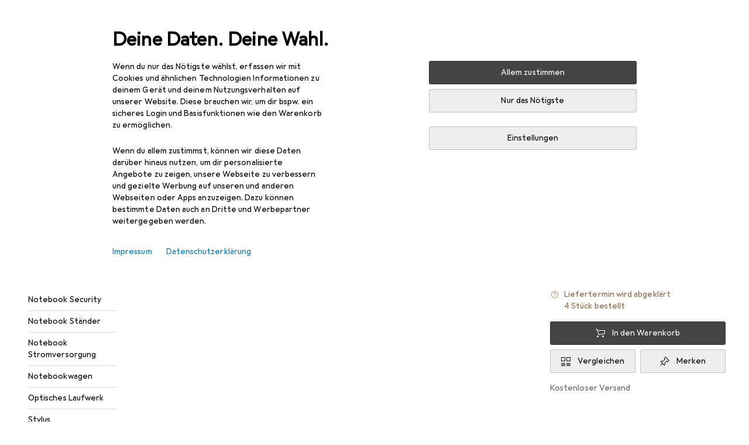

--- FILE ---
content_type: text/javascript
request_url: https://static03.galaxus.com/_next/static/chunks/pages/_app-2540de734cd02fff.js
body_size: 240570
content:
(self.webpackChunk_N_E=self.webpackChunk_N_E||[]).push([[90636],{284:(e,t,r)=>{"use strict";r.d(t,{T3:()=>o,ux:()=>a});var n=r(455729);let i=Symbol("ErrorHandler"),a=()=>(0,n.useMemo)(()=>({[i]:!0}),[]),o={[i]:!0,kind:"page-error"}},757:(e,t,r)=>{"use strict";r.d(t,{HQ:()=>s,JG:()=>o,ct:()=>a});var n=r(813829),i=r(279225);function a(e,t){var r=t,a=[];return e.definitions.forEach(function(e){if("OperationDefinition"===e.kind)throw(0,i.vA)(113,e.operation,e.name?" named '".concat(e.name.value,"'"):"");"FragmentDefinition"===e.kind&&a.push(e)}),void 0===r&&((0,i.V1)(1===a.length,114,a.length),r=a[0].name.value),(0,n.Cl)((0,n.Cl)({},e),{definitions:(0,n.fX)([{kind:"OperationDefinition",operation:"query",selectionSet:{kind:"SelectionSet",selections:[{kind:"FragmentSpread",name:{kind:"Name",value:r}}]}}],e.definitions,!0)})}function o(e){void 0===e&&(e=[]);var t={};return e.forEach(function(e){t[e.name.value]=e}),t}function s(e,t){switch(e.kind){case"InlineFragment":return e;case"FragmentSpread":var r=e.name.value;if("function"==typeof t)return t(r);var n=t&&t[r];return(0,i.V1)(n,115,r),n||null;default:return null}}},4557:e=>{"use strict";var t=new Map,r=1,n=function(){for(var e=new Set,t=0;t<10;++t)e.add(t.toString());return e}();e.exports={intern:function(e,i){if(null==i||e.length<i)return"	"===e[0]&&n.has(e[1])||"\v"===e[0]?"\v"+e:e;var a=t.get(e);return null!=a||(a="	"+r++,t.set(e,a)),a}}},6912:()=>{},10055:(e,t,r)=>{"use strict";var n=r(548948).default,i=n(r(878907)),a=n(r(623201)),o=r(766762).getQueryResourceForEnvironment,s=r(313698),l=r(855370),u=l.__internal.fetchQuery,c=l.RelayFeatureFlags,d=l.createOperationDescriptor,f=l.getPendingOperationsForFragment,p=l.getSelector,h=l.getVariablesFromFragment,g=l.handlePotentialSnapshotErrors;r(533819),e.exports=function(e,t,r,n,l,m){var v,y=p(t,r),b=(null==t||null==(C=t.metadata)?void 0:C.plural)===!0;b?null==r||Array.isArray(r)||s(!1):Array.isArray(r)&&s(!1),null==r||b&&Array.isArray(r)&&0===r.length||null!=y||s(!1);var _=(E=e,null==(w=y)?{kind:"bailout"}:"PluralReaderSelector"!==w.kind?{kind:"singular",snapshot:E.lookup(w),epoch:E.getStore().getEpoch()}:0===w.selectors.length?{kind:"bailout"}:{kind:"plural",snapshots:w.selectors.map(function(e){return E.lookup(e)}),epoch:E.getStore().getEpoch()}),S=null;if((null==(x=t.metadata)?void 0:x.hasClientEdges)===!0||c.CHECK_ALL_FRAGMENTS_FOR_MISSING_CLIENT_EDGES){var k=function(e){if("bailout"===e.kind)return null;if("singular"===e.kind)return null!=(t=e.snapshot.missingClientEdges)?t:null;var t,r,n=null,i=(0,a.default)(e.snapshots);try{for(i.s();!(r=i.n()).done;){var o=r.value;if(o.missingClientEdges){n=null!=(s=n)?s:[];var s,l,u=(0,a.default)(o.missingClientEdges);try{for(u.s();!(l=u.n()).done;){var c=l.value;n.push(c)}}catch(e){u.e(e)}finally{u.f()}}}}catch(e){i.e(e)}finally{i.f()}return n}(_);if(null!=k&&k.length){S=[];var E,w,C,x,R,T=(0,a.default)(k);try{for(T.s();!(R=T.n()).done;){var I=R.value;S.push(function(e,t,r,n,a){var s=h(t,r),l=(0,i.default)((0,i.default)({},s),{},{id:n.clientEdgeDestinationID}),c=d(n.request,l,null==a?void 0:a.networkCacheConfig);return o(e).prepare(c,u(e,c),null==a?void 0:a.fetchPolicy)}(e,t,r,I,l))}}catch(e){T.e(e)}finally{T.f()}}}if("bailout"!==_.kind&&("singular"===_.kind?_.snapshot.isMissingData:_.snapshots.some(function(e){return e.isMissingData}))){null==y&&s(!1);var A=f(e,t,"PluralReaderSelector"===y.kind?y.selectors[0].owner:y.owner);if(A)throw A.promise;if("singular"===_.kind)g(e,_.snapshot.fieldErrors);else if("plural"===_.kind){var P,O=(0,a.default)(_.snapshots);try{for(O.s();!(P=O.n()).done;){var D=P.value;g(e,D.fieldErrors)}}catch(e){O.e(e)}finally{O.f()}}}return v="bailout"===_.kind?b?[]:null:"singular"===_.kind?_.snapshot.data:_.snapshots.map(function(e){return e.data}),c.LOG_MISSING_RECORDS_IN_PROD&&null!=r&&(void 0===v||Array.isArray(v)&&v.length>0&&v.every(function(e){return void 0===e})),{data:v,clientEdgeQueries:S}}},11397:(e,t,r)=>{"use strict";r.d(t,{R:()=>i});var n=r(175172);let i=e=>{let{name:t}=n.O[e],r=`${t}=`;for(let e of document.cookie.split(";")){let t=e.trimStart();if(t.startsWith(r))return t.substring(r.length)}return null}},12163:(e,t,r)=>{"use strict";r.d(t,{F:()=>s,f:()=>o});var n=r(92424),i=r(406029),a=r(455729);let o=(0,a.createContext)(void 0),s=e=>{var{children:t}=e,r=(0,n._)(e,["children"]);let s=(0,a.use)(o),l=(0,a.useMemo)(()=>({parentContext:s,context:[r]}),[s]);return l.context=[r],(0,i.jsx)(o,{value:l,children:t})}},12717:(e,t,r)=>{"use strict";var n=r(711124),i=r(713821);r(455729).useDebugValue;var a=r(855370).getFragment;e.exports=function(e,t){var r=a(e);return i(r,"first argument of useFragment()"),n(r,t,"useFragment()")}},13692:(e,t,r)=>{"use strict";r.d(t,{W:()=>d});var n=r(406029),i=r(609918),a=r(568944),o=r(938216),s=r(332988),l=r.n(s),u=r(649097);r(604746);let c=u.As("yFfmRvU",e=>{let{$isApp:t}=e;return t?(0,u.AH)("yFfmRvU1"):(0,u.AH)("yFfmRvU2",{style:{"--yFfmRvU3":(0,u.wq)(e=>{let{$pageHeaderHeight:t}=e;return t},"px")}})}),d=e=>{let{children:t,withDataLayoutAttribute:r=!1,className:s="",style:u}=e,d=(0,i.Hr)(),f=(0,a.n)(),{pathname:p}=(0,o.r)();return(0,n.jsx)(c,{className:l()("containerFluid",s),style:u,"data-layout-container":r,$isApp:d,$pageHeaderHeight:"/checkout"===p?0:f,children:t})}},20370:(e,t,r)=>{"use strict";r.d(t,{f:()=>n});let n=(e,t)=>`/${e}/customeraccount/login?redirectUri=${encodeURIComponent(t)}`},22877:(e,t,r)=>{"use strict";var n=r(118548),i=r(455729),a=r(855370),o=a.createOperationDescriptor,s=a.getRequest,l=i.useMemo;e.exports=function(e,t,r){var i=n(t),a=n(r||{});return l(function(){return o(s(e),i,a)},[e,i,a])}},23135:(e,t,r)=>{"use strict";var n=(0,r(548948).default)(r(878907)),i=r(12717),a=r(726932),o=r(778065),s=r(120811),l=r(713821),u=r(313698),c=r(455729),d=c.useCallback,f=(c.useDebugValue,c.useEffect),p=c.useLayoutEffect,h=c.useMemo,g=c.useRef,m=c.useState,v=r(855370),y=v.getFragment,b=v.getFragmentIdentifier,_=v.getPaginationMetadata,S=r(855370),k=S.ConnectionInterface,E=S.RelayFeatureFlags,w=S.getSelector,C=S.getValueAtPath;e.exports=function(e,t,r,c,v){var S,x,R=arguments.length>5&&void 0!==arguments[5]?arguments[5]:1,T=arguments.length>6&&void 0!==arguments[6]&&arguments[6],I=y(e);l(I,"first argument of usePrefetchableForwardPaginationFragment()");var A="usePrefetchableForwardPaginationFragment()",P=_(I,A),O=P.connectionPathInFragmentData,D=P.paginationRequest,L=P.paginationMetadata,F=o(I,t,A),N=F.fragmentData,M=F.fragmentRef,j=F.refetch,V=b(I,M),U=h(function(){var e=C(N,O);return null==e?null:e[k.get().EDGES]},[O,N]),z=null==U?-1:U.length,q=m(null!=c?c:z),K=q[0],B=q[1],H=K;-1===K&&-1!==z&&B(H=null!=c?c:z);var $=s(),Q=m(!1),W=Q[0],G=Q[1],Y=m(!1),X=Y[0],J=Y[1],Z=g(0),ee=d(function(e){var t,r=null==(t=$.getScheduler())?void 0:t.schedule;r?r(function(){G(e)}):G(e)},[$]),et=g(!1),er=a({componentDisplayName:A,connectionPathInFragmentData:O,direction:"forward",fragmentData:N,fragmentIdentifier:V,fragmentNode:I,fragmentRef:M,paginationMetadata:L,paginationRequest:D,observer:h(function(){function e(){et.current=!1,ee(!1)}return{start:function(){et.current=!0,G(!0)},complete:e,error:e,unsubscribe:E.ENABLE_USE_PAGINATION_IS_LOADING_FIX?e:void 0}},[ee]),onReset:d(function(){if(!X){var e,t=null==(e=$.getScheduler())?void 0:e.schedule;t?t(function(){B(-1)}):B(-1)}et.current=!1,ee(!1)},[$,X,ee])}),en=er[0],ei=er[1],ea=er[2];p(function(){Z.current=z-H},[H,z]);var eo=null==v?void 0:v.UNSTABLE_extraVariables,es=null==v?void 0:v.onComplete,el=d(function(e,t){(!et.current||Z.current>=0)&&(Z.current-=e,B(function(t){return t+e}),!et.current&&Z.current<0&&en(Math.max(R,Math.min(e,r-Z.current)),null!=t?t:{onComplete:es,UNSTABLE_extraVariables:"function"==typeof eo?eo({hasNext:ei,data:N,getServerEdges:function(){var e=w(eu,U);return null==e?[]:("PluralReaderSelector"!==e.kind&&u(!1),e.selectors.map(function(e){return $.lookup(e).data}))}}):eo}))},[r,en,R,U,N,eo,es]),eu=null==(S=e.metadata)||null==(x=S.refetch)?void 0:x.edgesFragment;null==eu&&u(!1),f(function(){et.current||W||X||T||!ei||!(z-H<r)&&!(H>z)||en(Math.max(r-Math.max(z-H,0),H-z,R),{onComplete:es,UNSTABLE_extraVariables:"function"==typeof eo?eo({hasNext:ei,data:N,getServerEdges:function(){var e=w(eu,U);return null==e?[]:("PluralReaderSelector"!==e.kind&&u(!1),e.selectors.map(function(e){return $.lookup(e).data}))}}):eo})},[ei,r,X,en,H,eo,es,z,U,W,R,$,eu]);var ec=Math.min(H,z),ed=i(eu,h(function(){var e;return null!=(e=null==U?void 0:U.slice(0,ec))?e:[]},[U,ec])),ef=d(function(e,t){return ea(),J(!0),j(e,(0,n.default)((0,n.default)({},t),{},{onComplete:function(e){var r,n,i=null==(r=$.getScheduler())?void 0:r.schedule;i?i(function(){J(!1),B(-1)}):(J(!1),B(-1)),null==t||null==(n=t.onComplete)||n.call(t,e)},__environment:void 0}))},[ea,$,j]);return{edges:ed,data:N,loadNext:el,hasNext:ei||z>H,isLoadingNext:W&&H>z,refetch:ef}}},25017:(e,t,r)=>{"use strict";r.d(t,{l:()=>i});var n=r(649097);r(548750);let i=n.As("yWyVfQE",e=>{let{$forAvatar:t}=e;return t?(0,n.AH)("yWyVfQE1"):(0,n.AH)("yWyVfQE2")})},28374:(e,t,r)=>{"use strict";r.d(t,{Q:()=>a});var n=r(541085),i=r(687697);function a(e){let{isLoggedIn:t,request:r}=e;if(!t)return"ON";let a=function(e){let t=(0,n.Pu)();if(null==t)return{hasAtInfoCookie:!1};let r=(0,n.nH)(t,(0,i.dG)());return null==r?{hasAtInfoCookie:!1}:{hasAtInfoCookie:!0,atInfo:r}}(0);return a.hasAtInfoCookie?a.atInfo.personalizationPreference:"ON"}},30369:e=>{"use strict";var t=1e5;e.exports=function(){return t++}},31427:(e,t,r)=>{"use strict";var n=r(30369);e.exports=function(e,t){return{execute:function(r,i,a,o,s,l,u,c){var d=n();return t.execute(r,i,a,o,function(t){e.__log({name:"network.info",networkRequestId:d,info:t})},l,u,c).do({start:function(t){e.__log({name:"network.start",networkRequestId:d,params:r,variables:i,cacheConfig:a})},next:function(t){e.__log({name:"network.next",networkRequestId:d,response:t})},error:function(t){e.__log({name:"network.error",networkRequestId:d,error:t})},complete:function(){e.__log({name:"network.complete",networkRequestId:d})},unsubscribe:function(){e.__log({name:"network.unsubscribe",networkRequestId:d})}})}}}},34201:(e,t,r)=>{"use strict";r.d(t,{D:()=>n});let n=e=>{let[t,r]=e.split("-");return{language:t,country:r}}},34933:(e,t,r)=>{"use strict";r.d(t,{A:()=>n});let n=["Zur Fusszeile springen","Skip to footer","Passer au pied de page","Passa al pi\xe8 di pagina","Ga naar de voettekst"]},35327:()=>{},36021:(e,t,r)=>{(window.__NEXT_P=window.__NEXT_P||[]).push(["/_app",function(){return r(515340)}])},38791:(e,t,r)=>{"use strict";var n=r(548948).default,i=n(r(905769)),a=n(r(697093)),o=n(r(894622)),s=n(r(878907)),l=r(231962),u=r(637402),c=u.generateClientObjectClientID;u.isClientID;var d=r(299617).isSuspenseSentinel,f=r(395079),p=f.ACTOR_IDENTIFIER_KEY,h=f.ERRORS_KEY,g=f.ID_KEY,m=f.INVALIDATED_AT_KEY,v=f.REF_KEY,y=f.REFS_KEY,b=f.RELAY_RESOLVER_VALUE_KEY,_=(f.ROOT_ID,f.TYPENAME_KEY),S=r(164551),k=r(313698);function E(e,t){var r=e[t];return r&&"object"==typeof r&&(r.hasOwnProperty(v)||r.hasOwnProperty(y))&&k(!1),r}function w(e,t,r){var n=e[h];if(null!=r&&r.length>0)null==n?e[h]=(0,i.default)({},t,r):n[t]=r;else if(null!=n&&delete n[t]){for(var a in n)if(n.hasOwnProperty(a))return;delete e[h]}}r(533819);e.exports={clone:function(e){return(0,s.default)({},e)},copyFields:function(e,t){for(var r in e)e.hasOwnProperty(r)&&r!==g&&r!==_&&(t[r]=e[r])},create:function(e,t){var r={};return r[g]=e,r[_]=t,r},freeze:function(e){l(e)},fromObject:function(e){return e},getDataID:function(e){return e[g]},getErrors:function(e,t){var r;return null==(r=e[h])?void 0:r[t]},getFields:function(e){return h in e?Object.keys(e).filter(function(e){return e!==h}):Object.keys(e)},getInvalidationEpoch:function(e){if(null==e)return null;var t=e[m];return"number"!=typeof t?null:t},getLinkedRecordID:function(e,t){var r=e[t];return null==r?r:("object"==typeof r&&r&&"string"==typeof r[v]||k(!1),r[v])},getLinkedRecordIDs:function(e,t){var r=e[t];return null==r?r:("object"==typeof r&&Array.isArray(r[y])||k(!1),r[y])},getType:function(e){return e[_]},getValue:E,hasValue:function(e,t){return t in e},hasLinkedRecordID:function(e,t){var r=e[t];return null!=r&&"object"==typeof r&&r&&"string"==typeof r[v]},hasLinkedRecordIDs:function(e,t){var r=e[t];return null!=r&&"object"==typeof r&&Array.isArray(r[y])&&r[y].every(function(e){return"string"==typeof e})},merge:function(e,t){if(!(h in e)&&!(h in t))return(0,s.default)((0,s.default)({},e),t);var r=e[h],n=(0,a.default)(e,[h].map(o.default)),i=t[h],l=(0,a.default)(t,[h].map(o.default)),u=(0,s.default)((0,s.default)({},n),l);if(null==r&&null==i)return u;var c={};for(var d in r)l.hasOwnProperty(d)||(c[d]=r[d]);for(var f in i)c[f]=i[f];for(var p in c){u[h]=c;break}return u},setErrors:w,setValue:function(e,t,r){e[t]=r},setLinkedRecordID:function(e,t,r){var n={};n[v]=r,e[t]=n},setLinkedRecordIDs:function(e,t,r){var n={};n[y]=r,e[t]=n},update:function(e,t){var r,n,i=e[h],a=t[h],o=null;if(null==i&&null==a){for(var l in t)(o||!S(e[l],t[l]))&&((o=null!==o?o:(0,s.default)({},e))[l]=t[l]);return null!=(n=o)?n:e}for(var u in t)if(u!==h){var c,d,f,p=t[u],g=null==a?void 0:a[u];if(null==o){var m=e[u],v=null==i?void 0:i[u];if(S(m,p)&&S(v,g))continue;o=(0,s.default)({},e),null!=i&&(o[h]=(0,s.default)({},i))}c=o,d=u,f=p,c[d]=f,w(o,u,g)}return null!=(r=o)?r:e},getActorLinkedRecordID:function(e,t){var r=e[t];return null==r?r:(("object"!=typeof r||"string"!=typeof r[v]||null==r[p])&&k(!1),[r[p],r[v]])},setActorLinkedRecordID:function(e,t,r,n){var i={};i[v]=n,i[p]=r,e[t]=i},getResolverLinkedRecordID:function(e,t){var r=E(e,b);return null==r||d(r)?null:("object"==typeof r&&(r=r.id),"string"!=typeof r&&k(!1),c(t,r))},getResolverLinkedRecordIDs:function(e,t){var r=E(e,b);return null==r||d(r)?null:(Array.isArray(r)||k(!1),r.map(function(e){return null==e?null:("object"==typeof e&&(e=e.id),"string"!=typeof e&&k(!1),c(t,e))}))},toJSON:function(e){return e}}},39711:(e,t,r)=>{"use strict";r.d(t,{k:()=>i});let n=()=>Math.round(performance.now()),i=e=>{if(void 0===window.requestIdleCallback)return void window.setTimeout(()=>{e({type:"fallback",duration:650})},650);let t=[],r=n(),i=r,a=0,o=()=>{let s=n(),l=s-i;t.push(l),l>20?a=0:a+=l;let u=a>=50,c=s-r;u||c>650?e({type:"requestIdleCallback",duration:c,ideledLongEnought:u,waitForIdleTimeout:c>650,frameDurations:t}):(i=s,window.requestIdleCallback(o,{timeout:5e3}))};window.requestIdleCallback(o,{timeout:5e3})}},39794:()=>{},39964:(e,t,r)=>{"use strict";r.d(t,{z:()=>a});var n=r(455729),i=r(891425);let a=function(){let e=arguments.length>0&&void 0!==arguments[0]?arguments[0]:[],{urlParams:t,addParamsCallback:r,setUrlParams:a}=(0,n.use)(i.t),[s,l]=(0,n.useState)(()=>o(t.sync,e));return(0,n.useEffect)(()=>r((t,r)=>{(0===e.length||e.some(e=>r.has(e)))&&l(o(t,e))}),[e.join("-")]),[s,a]},o=(e,t)=>{let r=0===t.length?Object.keys(e):t,n={};for(let t of r){let r=e[t];n[t]=Array.isArray(r)?r[0]:r}return n}},40697:(e,t,r)=>{"use strict";r.d(t,{r:()=>a});var n=r(756455),i=r(139853);function a(e){function t(t){Object.defineProperty(e,t,{value:n.c})}return i.ol&&Symbol.species&&t(Symbol.species),t("@@species"),e}},41946:(e,t,r)=>{"use strict";r.d(t,{v:()=>d});var n=r(487011),i=r(293096),a=r(92424),o=r(406029),s=r(455729);let l=(0,r(184904).R)(()=>Promise.all([r.e(84291),r.e(77695),r.e(59456)]).then(r.bind(r,635012)),"ImageDevTools");var u=r(779168),c=r(200400);let d=e=>{let t=(0,c.xA)(),[r,a]=(0,s.useState)(),l=t.enabled&&!!e.reporterUseCase||t.devToolData.enabled,d=(0,s.useMemo)(()=>l?r=>{var o,s,l,c,d,f;let p;e.onLoad&&e.onLoad(r);let h=r.currentSrc,g=r.fetchPriority,m=e.reporterUseCase,v=r.naturalWidth,y=r.naturalHeight,b=r.clientHeight,_=r.clientWidth;if(!v||!_)return;let S=(e=>{let t=[];try{for(;e&&e.nodeType!==Node.DOCUMENT_NODE&&t.length<8;){let r=e;if("IMG"===r.tagName||"PICTURE"===r.tagName){e=r.parentNode;continue}let n=Array.from(r.classList);t=t.concat(n),e=r.parentNode}}catch(e){}return t.slice(0,8).reverse().join(" ")})(r),k=(c=p=null!=(o=document.documentElement.clientWidth)?o:0,{clientWidth:p,breakpoint:null!=(f=null==(d=Object.entries(u.f).reverse().find(e=>{let[,t]=e;return t===u.f.infinite&&c>=u.f.xxl?"infinite":c>=t}))?void 0:d[0])?f:"unknown",dpr:null!=(s=window.devicePixelRatio)?s:0}),E={src:h,fetchPriority:g,renderWidth:_,renderHeight:b,naturalWidth:v,naturalHeight:y,params:Object.fromEntries(new URL(h).searchParams.entries()),scPath:S,clientWidth:k.clientWidth,breakpoint:k.breakpoint,dpr:k.dpr,useCase:m};if(t.enabled&&m&&t.reportImageUsage(E),t.devToolData.enabled){let e=r.sizes||"",t=r.srcset||"",o=_-v,s=Math.round(o/v*100);if((null==(l=r.parentElement)?void 0:l.tagName)==="PICTURE"){let n=[...r.parentElement.querySelectorAll("source")];e=n.map(e=>e.getAttribute("sizes")||"").join(", "),t=n.map(e=>e.getAttribute("srcset")||"").join(", ")}let u=t.split(",").map(e=>parseInt(e.trim().split(" ")[1])).filter(e=>!Number.isNaN(e)).sort((e,t)=>e-t).map(e=>`${e}w`).join(", "),c=Object.fromEntries(new URLSearchParams(h.split("?").pop()||"").entries()),d=Number(c.resizeWidth||0),f=Number(c.resizeHeight||0),p=v/y,g=0,m=0;p>=1?(g=d,m=Math.round(d/p)):(m=f,g=Math.round(f*p));let b=t.split(",").map(e=>{let[t,r]=e.trim().split(" ");return{src:t,width:r}}).filter(e=>{let{src:t}=e;return r.currentSrc.includes(t)}).pop(),S=(0,i._)((0,n._)({},E),{differenceWidth:o,differenceWidthPercent:s,wishedIntrinsicHeight:m,wishedIntrinsicWidth:g,params:c,sizes:e,srcsetSizes:u,srcsetSelectedEntry:b,src:h,image:r});a(S)}}:e.onLoad,[e.onLoad,e.reporterUseCase,t,l]);return""===e.src?null:d?(0,o.jsx)(f,(0,i._)((0,n._)({},e),{onLoad:d,usageStats:r})):(0,o.jsx)(p,(0,n._)({},e))},f=e=>{var{onLoad:t}=e,r=(0,a._)(e,["onLoad"]);let{imgRef:l}={imgRef:(0,s.useCallback)(e=>{if(!e||!t)return;let r=()=>{e.complete&&0!==e.naturalWidth&&e.closest("body")&&t(e)};e.onload=r,r()},[t])};return(0,o.jsx)(p,(0,i._)((0,n._)({},r),{ref:l}))},p=e=>{var{alt:t,loading:r="lazy",src:s,srcSet:u,sizes:c,reporterUseCase:d,usageStats:f,elementtiming:p,ref:h}=e,g=(0,a._)(e,["alt","loading","src","srcSet","sizes","reporterUseCase","usageStats","elementtiming","ref"]);let m="preload"===r,v="lazy"===r;return(0,o.jsxs)(o.Fragment,{children:[(0,o.jsx)("img",(0,i._)((0,n._)({},g),{loading:m?"eager":r,fetchPriority:m?"high":v?"low":void 0,decoding:m?"sync":v?"async":"auto",sizes:c,srcSet:u,src:s,alt:t,ref:h,elementtiming:p})),void 0!==f&&(0,o.jsx)(l,{usageStats:f})]})}},42399:(e,t,r)=>{"use strict";r.d(t,{b:()=>i});let n=e=>"object"==typeof e&&null!==e,i=(e,t)=>{if(e===t)return!0;if(!n(e)||!n(t))return!1;if(Array.isArray(e)&&Array.isArray(t))return e.length===t.length&&e.every((e,r)=>i(e,t[r]));let r=Object.keys(e),a=Object.keys(t);return r.length===a.length&&r.every(r=>i(e[r],t[r]))}},43643:()=>{},45148:(e,t,r)=>{"use strict";var n=r(778065),i=r(713821);r(455729).useDebugValue;var a=r(855370).getFragment;e.exports=function(e,t){var r=a(e);i(r,"first argument of useRefetchableFragment()");var o=n(r,t,"useRefetchableFragment()");return[o.fragmentData,o.refetch]}},45611:()=>{},46625:(e,t,r)=>{"use strict";r.d(t,{B:()=>s});var n=r(487011),i=r(406029),a=r(455729),o=r(378957);let s=e=>(0,i.jsx)(a.Suspense,{fallback:null,children:(0,i.jsx)(o.t,(0,n._)({},e))})},47054:(e,t,r)=>{"use strict";r.d(t,{A:()=>n});let n=["Sprunglinks","Skip links","Saut de navigation","Salta i link","Links overslaan"]},47814:(e,t,r)=>{"use strict";var n=(0,r(548948).default)(r(905769)),i=r(573434).observeFragment,a=r(404294).createOperationDescriptor;e.exports={observeQuery:function(e,t,r){var o=a(t,r),s={__id:o.fragment.dataID,__fragments:(0,n.default)({},o.fragment.node.name,o.request.variables),__fragmentOwner:o.request};return i(e,o.request.node.fragment,s)}}},52650:(e,t,r)=>{"use strict";r.d(t,{By:()=>m,Cy:()=>y,Q4:()=>v,rl:()=>g});var n=r(406029),i=r(648745),a=r(938216),o=r(679887),s=r(455729),l=r(255835),u=r(505291),c=r(535701),d=r(316144);let f=null,p=[],h=(0,s.createContext)(null);h.displayName="NavigationHistoryContext";let g=e=>{let{children:t}=e,{pathname:r}=(0,a.r)(),{component:o}=(0,i.S)(),l=(0,s.useMemo)(()=>({pathname:r,scrumTeam:o.scrumTeam}),[r,o.scrumTeam]);return(0,n.jsx)(h,{value:l,children:t})},m=()=>{let e=(0,s.use)(h);if(!e)throw Error("useNavigationHistoryContext must be used within a NavigationHistoryContextProvider");return e};function v(){let{pathname:e,scrumTeam:t}=m(),r=(0,o.gV)(),n=(0,l.C)((r,n)=>{let{shallow:i}=n;i||(f=performance.now(),performance.mark(d.q.routeChangeStart,{detail:{pathname:e,scrumTeam:t}}))}),i=(0,l.C)((r,n)=>{let{shallow:i}=n;!i&&f&&(performance.mark(d.q.routeChangeComplete,{detail:{pathname:e,scrumTeam:t,element:(0,c.h_)()}}),p.push({start:f,end:performance.now()}),p.length>=2&&p.shift(),f=null)});return(0,s.useEffect)(()=>(r.on("routeChangeStart",n),r.on("routeChangeComplete",i),()=>{r.off("routeChangeStart",n),r.off("routeChangeComplete",i)}),[]),y}function y(e,t,r){if(!e||!t)return"none";let n=t-e;if(f&&e>f-800)return"pending";let i=p.map(e=>({start:e.start-800,end:e.end+800}));return i.some(t=>e>t.start&&e+n<t.end)?"within":(0,c.h_)()===(0,u.K)(r)&&(f||i.some(t=>t.start>e))?"matching":"none"}},55403:(e,t,r)=>{"use strict";var n=r(370403).SCALAR_FIELD,i=r(395079).getHandleStorageKey,a=r(164551),o=r(313698);e.exports=function(e,t,r){var s=t.find(function(t){return t.kind===n&&t.name===e.name&&t.alias===e.alias&&a(t.args,e.args)});s&&s.kind===n||o(!1);var l=i(e,r);return{kind:"ScalarField",alias:s.alias,name:l,storageKey:l,args:null}}},57091:(e,t,r)=>{"use strict";var n=r(566276).getRequest,i=r(431503),a=r(404294).createOperationDescriptor,o=r(956973),s=r(313698);e.exports=function(e,t){i(e)||s(!1);var r=n(t.mutation);if("mutation"!==r.params.operationKind)throw Error("commitMutation: Expected mutation operation");var l=t.optimisticUpdater,u=t.configs,c=t.optimisticResponse,d=a(r,t.variables);return u&&(l=o.convert(u,r,l).optimisticUpdater),e.applyMutation({operation:d,response:c,updater:l})}},65628:(e,t,r)=>{"use strict";r.d(t,{sP:()=>u,YR:()=>c});let n={Name:[],Document:["definitions"],OperationDefinition:["description","name","variableDefinitions","directives","selectionSet"],VariableDefinition:["description","variable","type","defaultValue","directives"],Variable:["name"],SelectionSet:["selections"],Field:["alias","name","arguments","directives","selectionSet"],Argument:["name","value"],FragmentSpread:["name","directives"],InlineFragment:["typeCondition","directives","selectionSet"],FragmentDefinition:["description","name","variableDefinitions","typeCondition","directives","selectionSet"],IntValue:[],FloatValue:[],StringValue:[],BooleanValue:[],NullValue:[],EnumValue:[],ListValue:["values"],ObjectValue:["fields"],ObjectField:["name","value"],Directive:["name","arguments"],NamedType:["name"],ListType:["type"],NonNullType:["type"],SchemaDefinition:["description","directives","operationTypes"],OperationTypeDefinition:["type"],ScalarTypeDefinition:["description","name","directives"],ObjectTypeDefinition:["description","name","interfaces","directives","fields"],FieldDefinition:["description","name","arguments","type","directives"],InputValueDefinition:["description","name","type","defaultValue","directives"],InterfaceTypeDefinition:["description","name","interfaces","directives","fields"],UnionTypeDefinition:["description","name","directives","types"],EnumTypeDefinition:["description","name","directives","values"],EnumValueDefinition:["description","name","directives"],InputObjectTypeDefinition:["description","name","directives","fields"],DirectiveDefinition:["description","name","arguments","locations"],SchemaExtension:["directives","operationTypes"],ScalarTypeExtension:["name","directives"],ObjectTypeExtension:["name","interfaces","directives","fields"],InterfaceTypeExtension:["name","interfaces","directives","fields"],UnionTypeExtension:["name","directives","types"],EnumTypeExtension:["name","directives","values"],InputObjectTypeExtension:["name","directives","fields"],TypeCoordinate:["name"],MemberCoordinate:["name","memberName"],ArgumentCoordinate:["name","fieldName","argumentName"],DirectiveCoordinate:["name"],DirectiveArgumentCoordinate:["name","argumentName"]},i=new Set(Object.keys(n));function a(e){let t=null==e?void 0:e.kind;return"string"==typeof t&&i.has(t)}(o=s||(s={})).QUERY="query",o.MUTATION="mutation",o.SUBSCRIPTION="subscription";var o,s,l=r(545858);let u=Object.freeze({});function c(e,t,r=n){let i,o,s,d=new Map;for(let e of Object.values(l.b))d.set(e,function(e,t){let r=e[t];return"object"==typeof r?r:"function"==typeof r?{enter:r,leave:void 0}:{enter:e.enter,leave:e.leave}}(t,e));let f=Array.isArray(e),p=[e],h=-1,g=[],m=e,v=[],y=[];do{var b,_,S;let e,n=++h===p.length,l=n&&0!==g.length;if(n){if(o=0===y.length?void 0:v[v.length-1],m=s,s=y.pop(),l)if(f){m=m.slice();let e=0;for(let[t,r]of g){let n=t-e;null===r?(m.splice(n,1),e++):m[n]=r}}else for(let[e,t]of(m={...m},g))m[e]=t;h=i.index,p=i.keys,g=i.edits,f=i.inArray,i=i.prev}else if(s){if(null==(m=s[o=f?h:p[h]]))continue;v.push(o)}if(!Array.isArray(m)){a(m)||function(e,t){if(!e)throw Error(t)}(!1,`Invalid AST Node: ${function e(t,r){switch(typeof t){case"string":return JSON.stringify(t);case"function":return t.name?`[function ${t.name}]`:"[function]";case"object":return function(t,r){let n;if(null===t)return"null";if(r.includes(t))return"[Circular]";let i=[...r,t];if("function"==typeof t.toJSON){let r=t.toJSON();if(r!==t)return"string"==typeof r?r:e(r,i)}else if(Array.isArray(t)){var a,o,s=t,l=i;if(0===s.length)return"[]";if(l.length>2)return"[Array]";let r=Math.min(10,s.length),n=s.length-r,u=[];for(let t=0;t<r;++t)u.push(e(s[t],l));return 1===n?u.push("... 1 more item"):n>1&&u.push(`... ${n} more items`),"["+u.join(", ")+"]"}return a=t,o=i,0===(n=Object.entries(a)).length?"{}":o.length>2?"["+function(e){let t=Object.prototype.toString.call(e).replace(/^\[object /,"").replace(/]$/,"");if("Object"===t&&"function"==typeof e.constructor){let t=e.constructor.name;if("string"==typeof t&&""!==t)return t}return t}(a)+"]":"{ "+n.map(([t,r])=>t+": "+e(r,o)).join(", ")+" }"}(t,r);default:return String(t)}}(m,[])}.`);let r=n?null==(b=d.get(m.kind))?void 0:b.leave:null==(_=d.get(m.kind))?void 0:_.enter;if((e=null==r?void 0:r.call(t,m,o,s,v,y))===u)break;if(!1===e){if(!n){v.pop();continue}}else if(void 0!==e&&(g.push([o,e]),!n))if(a(e))m=e;else{v.pop();continue}}void 0===e&&l&&g.push([o,m]),n?v.pop():(i={inArray:f,index:h,keys:p,edits:g,prev:i},p=(f=Array.isArray(m))?m:null!=(S=r[m.kind])?S:[],h=-1,g=[],s&&y.push(s),s=m)}while(void 0!==i);return 0!==g.length?g[g.length-1][1]:e}},66747:(e,t,r)=>{"use strict";var n=r(253613),i=r(313698);function a(e){return"object"==typeof e&&null!==e&&!Array.isArray(e)&&n(e.environment)}e.exports={assertRelayContext:function(e){return a(e)||i(!1),e},isRelayContext:a}},68070:(e,t,r)=>{"use strict";r.d(t,{l:()=>a});var n=r(813829),i=r(326193);function a(e,t){return(0,i.o)(e,t,t.variables&&{variables:(0,i.o)((0,n.Cl)((0,n.Cl)({},e&&e.variables),t.variables))})}},68390:(e,t,r)=>{"use strict";r.d(t,{A:()=>S});var n={};r.r(n),r.d(n,{exclude:()=>_,extract:()=>h,parse:()=>g,parseUrl:()=>v,pick:()=>b,stringify:()=>m,stringifyUrl:()=>y});let i="%[a-f0-9]{2}",a=RegExp("("+i+")|([^%]+?)","gi"),o=RegExp("("+i+")+","gi");function s(e,t){if("string"!=typeof e||"string"!=typeof t)throw TypeError("Expected the arguments to be of type `string`");if(""===e||""===t)return[];let r=e.indexOf(t);return -1===r?[]:[e.slice(0,r),e.slice(r+t.length)]}let l=Symbol("encodeFragmentIdentifier");function u(e){if("string"!=typeof e||1!==e.length)throw TypeError("arrayFormatSeparator must be single character string")}function c(e,t){return t.encode?t.strict?encodeURIComponent(e).replaceAll(/[!'()*]/g,e=>`%${e.charCodeAt(0).toString(16).toUpperCase()}`):encodeURIComponent(e):e}function d(e,t){if(t.decode){if("string"!=typeof e)throw TypeError("Expected `encodedURI` to be of type `string`, got `"+typeof e+"`");try{return decodeURIComponent(e)}catch{var r=e;let t={"%FE%FF":"��","%FF%FE":"��"},n=o.exec(r);for(;n;){try{t[n[0]]=decodeURIComponent(n[0])}catch{let e=function(e){try{return decodeURIComponent(e)}catch{let t=e.match(a)||[];for(let r=1;r<t.length;r++)t=(e=(function e(t,r){try{return[decodeURIComponent(t.join(""))]}catch{}if(1===t.length)return t;r=r||1;let n=t.slice(0,r),i=t.slice(r);return Array.prototype.concat.call([],e(n),e(i))})(t,r).join("")).match(a)||[];return e}}(n[0]);e!==n[0]&&(t[n[0]]=e)}n=o.exec(r)}for(let e of(t["%C2"]="�",Object.keys(t)))r=r.replace(RegExp(e,"g"),t[e]);return r}}return e}function f(e){let t=e.indexOf("#");return -1!==t&&(e=e.slice(0,t)),e}function p(e,t,r){return"string"===r&&"string"==typeof e?e:"function"==typeof r&&"string"==typeof e?r(e):"boolean"===r&&null===e||("boolean"===r&&null!==e&&("true"===e.toLowerCase()||"false"===e.toLowerCase())?"true"===e.toLowerCase():"boolean"===r&&null!==e&&("1"===e.toLowerCase()||"0"===e.toLowerCase())?"1"===e.toLowerCase():"string[]"===r&&"none"!==t.arrayFormat&&"string"==typeof e?[e]:"number[]"!==r||"none"===t.arrayFormat||Number.isNaN(Number(e))||"string"!=typeof e||""===e.trim()?"number"!==r||Number.isNaN(Number(e))||"string"!=typeof e||""===e.trim()?t.parseBooleans&&null!==e&&("true"===e.toLowerCase()||"false"===e.toLowerCase())?"true"===e.toLowerCase():t.parseNumbers&&!Number.isNaN(Number(e))&&"string"==typeof e&&""!==e.trim()?Number(e):e:Number(e):[Number(e)])}function h(e){let t=(e=f(e)).indexOf("?");return -1===t?"":e.slice(t+1)}function g(e,t){u((t={decode:!0,sort:!0,arrayFormat:"none",arrayFormatSeparator:",",parseNumbers:!1,parseBooleans:!1,types:Object.create(null),...t}).arrayFormatSeparator);let r=function(e){let t;switch(e.arrayFormat){case"index":return(e,r,n)=>{if(t=/\[(\d*)]$/.exec(e),e=e.replace(/\[\d*]$/,""),!t){n[e]=r;return}void 0===n[e]&&(n[e]={}),n[e][t[1]]=r};case"bracket":return(e,r,n)=>{if(t=/(\[])$/.exec(e),e=e.replace(/\[]$/,""),!t){n[e]=r;return}if(void 0===n[e]){n[e]=[r];return}n[e]=[...n[e],r]};case"colon-list-separator":return(e,r,n)=>{if(t=/(:list)$/.exec(e),e=e.replace(/:list$/,""),!t){n[e]=r;return}if(void 0===n[e]){n[e]=[r];return}n[e]=[...n[e],r]};case"comma":case"separator":return(t,r,n)=>{let i="string"==typeof r&&r.includes(e.arrayFormatSeparator)?r.split(e.arrayFormatSeparator).map(t=>d(t,e)):null===r?r:d(r,e);n[t]=i};case"bracket-separator":return(t,r,n)=>{let i=/(\[])$/.test(t);if(t=t.replace(/\[]$/,""),!i){n[t]=r?d(r,e):r;return}let a=null===r?[]:d(r,e).split(e.arrayFormatSeparator);if(void 0===n[t]){n[t]=a;return}n[t]=[...n[t],...a]};default:return(e,t,r)=>{if(void 0===r[e]){r[e]=t;return}r[e]=[...[r[e]].flat(),t]}}}(t),n=Object.create(null);if("string"!=typeof e||!(e=e.trim().replace(/^[?#&]/,"")))return n;for(let i of e.split("&")){if(""===i)continue;let e=t.decode?i.replaceAll("+"," "):i,[a,o]=s(e,"=");void 0===a&&(a=e),o=void 0===o?null:["comma","separator","bracket-separator"].includes(t.arrayFormat)?o:d(o,t),r(d(a,t),o,n)}for(let[e,r]of Object.entries(n))if("object"==typeof r&&null!==r&&"string"!==t.types[e])for(let[n,i]of Object.entries(r)){let a=t.types[e],o="function"==typeof a?a:a?a.replace("[]",""):void 0;r[n]=p(i,t,o)}else"object"==typeof r&&null!==r&&"string"===t.types[e]?n[e]=Object.values(r).join(t.arrayFormatSeparator):n[e]=p(r,t,t.types[e]);return!1===t.sort?n:(!0===t.sort?Object.keys(n).sort():Object.keys(n).sort(t.sort)).reduce((e,t)=>{let r=n[t];return e[t]=r&&"object"==typeof r&&!Array.isArray(r)?function e(t){return Array.isArray(t)?t.sort():"object"==typeof t?e(Object.keys(t)).sort((e,t)=>Number(e)-Number(t)).map(e=>t[e]):t}(r):r,e},Object.create(null))}function m(e,t){if(!e)return"";u((t={encode:!0,strict:!0,arrayFormat:"none",arrayFormatSeparator:",",...t}).arrayFormatSeparator);let r=r=>t.skipNull&&null==e[r]||t.skipEmptyString&&""===e[r],n=function(e){switch(e.arrayFormat){case"index":return t=>(r,n)=>{let i=r.length;return void 0===n||e.skipNull&&null===n||e.skipEmptyString&&""===n?r:null===n?[...r,c(t,e)+"["+i+"]"]:[...r,c(t,e)+"["+c(i,e)+"]="+c(n,e)]};case"bracket":return t=>(r,n)=>void 0===n||e.skipNull&&null===n||e.skipEmptyString&&""===n?r:null===n?[...r,c(t,e)+"[]"]:[...r,c(t,e)+"[]="+c(n,e)];case"colon-list-separator":return t=>(r,n)=>void 0===n||e.skipNull&&null===n||e.skipEmptyString&&""===n?r:null===n?[...r,c(t,e)+":list="]:[...r,c(t,e)+":list="+c(n,e)];case"comma":case"separator":case"bracket-separator":{let t="bracket-separator"===e.arrayFormat?"[]=":"=";return r=>(n,i)=>void 0===i||e.skipNull&&null===i||e.skipEmptyString&&""===i?n:(i=null===i?"":i,0===n.length)?[[c(r,e),t,c(i,e)].join("")]:[[n,c(i,e)].join(e.arrayFormatSeparator)]}default:return t=>(r,n)=>void 0===n||e.skipNull&&null===n||e.skipEmptyString&&""===n?r:null===n?[...r,c(t,e)]:[...r,c(t,e)+"="+c(n,e)]}}(t),i={};for(let[t,n]of Object.entries(e))r(t)||(i[t]=n);let a=Object.keys(i);return!1!==t.sort&&a.sort(t.sort),a.map(r=>{let i=e[r];if(t.replacer&&void 0===(i=t.replacer(r,i))||void 0===i)return"";if(null===i)return c(r,t);if(Array.isArray(i)){if(0===i.length&&"bracket-separator"===t.arrayFormat)return c(r,t)+"[]";let e=i;return t.replacer&&(e=i.map((e,n)=>t.replacer(`${r}[${n}]`,e)).filter(e=>void 0!==e)),e.reduce(n(r),[]).join("&")}return c(r,t)+"="+c(i,t)}).filter(e=>e.length>0).join("&")}function v(e,t){t={decode:!0,...t};let[r,n]=s(e,"#");return void 0===r&&(r=e),{url:r?.split("?")?.[0]??"",query:g(h(e),t),...t&&t.parseFragmentIdentifier&&n?{fragmentIdentifier:d(n,t)}:{}}}function y(e,t){var r;let n,i;t={encode:!0,strict:!0,[l]:!0,...t};let a=f(e.url).split("?")[0]||"",o=m({...g(h(e.url),{sort:!1,...t}),...e.query},t);o&&=`?${o}`;let s=(r=e.url,n="",-1!==(i=r.indexOf("#"))&&(n=r.slice(i)),n);if("string"==typeof e.fragmentIdentifier){let r=new URL(a);r.hash=e.fragmentIdentifier,s=t[l]?r.hash:`#${e.fragmentIdentifier}`}return`${a}${o}${s}`}function b(e,t,r){let{url:n,query:i,fragmentIdentifier:a}=v(e,r={parseFragmentIdentifier:!0,[l]:!1,...r});return y({url:n,query:function(e,t){let r={};if(Array.isArray(t))for(let n of t){let t=Object.getOwnPropertyDescriptor(e,n);t?.enumerable&&Object.defineProperty(r,n,t)}else for(let n of Reflect.ownKeys(e)){let i=Object.getOwnPropertyDescriptor(e,n);if(i.enumerable){let a=e[n];t(n,a,e)&&Object.defineProperty(r,n,i)}}return r}(i,t),fragmentIdentifier:a},r)}function _(e,t,r){return b(e,Array.isArray(t)?e=>!t.includes(e):(e,r)=>!t(e,r),r)}let S=n},68939:(e,t,r)=>{"use strict";var n=r(637402).generateClientID,i=r(395079).getStableStorageKey,a=r(313698);e.exports=function(){function e(e,t,r){this._dataID=r,this._mutator=t,this._source=e}var t=e.prototype;return t.copyFieldsFrom=function(e){this._mutator.copyFields(e.getDataID(),this._dataID)},t.getDataID=function(){return this._dataID},t.getType=function(){var e=this._mutator.getType(this._dataID);return null==e&&a(!1),e},t.getValue=function(e,t){var r=i(e,t);return this._mutator.getValue(this._dataID,r)},t.setValue=function(e,t,r,n){return function e(t){return null==t||"object"!=typeof t||Array.isArray(t)&&t.every(e)}(e)||a(!1),this.setValue__UNSAFE(e,t,r,n)},t.getErrors=function(e,t){var r=i(e,t);return this._mutator.getErrors(this._dataID,r)},t.setValue__UNSAFE=function(e,t,r,n){var a=i(t,r);return this._mutator.setValue(this._dataID,a,e),null!=n&&(0===n.length?this._mutator.setErrors(this._dataID,a):this._mutator.setErrors(this._dataID,a,n)),this},t.getLinkedRecord=function(e,t){var r=i(e,t),n=this._mutator.getLinkedRecordID(this._dataID,r);return null!=n?this._source.get(n):n},t.setLinkedRecord=function(t,r,n){t instanceof e||a(!1);var o=i(r,n),s=t.getDataID();return this._mutator.setLinkedRecordID(this._dataID,o,s),this},t.getOrCreateLinkedRecord=function(e,t,r){var a=this.getLinkedRecord(e,r);if(!a){var o,s=i(e,r),l=n(this.getDataID(),s);a=null!=(o=this._source.get(l))?o:this._source.create(l,t),this.setLinkedRecord(a,e,r)}return a},t.getLinkedRecords=function(e,t){var r=this,n=i(e,t),a=this._mutator.getLinkedRecordIDs(this._dataID,n);return null==a?a:a.map(function(e){return null!=e?r._source.get(e):e})},t.setLinkedRecords=function(e,t,r){Array.isArray(e)||a(!1);var n=i(t,r),o=e.map(function(e){return e&&e.getDataID()});return this._mutator.setLinkedRecordIDs(this._dataID,n,o),this},t.invalidateRecord=function(){this._source.markIDForInvalidation(this._dataID)},e}()},69134:(e,t,r)=>{"use strict";r.d(t,{K_:()=>a,P5:()=>n,TS:()=>i});let n="/captcha",i="/api/public/shop-framework/v1/captcha/verify",a=".captcha-challenge"},70628:(e,t,r)=>{"use strict";r.d(t,{X2:()=>n});let n=r(602784).X2},71779:(e,t,r)=>{"use strict";r.d(t,{HE:()=>s,by:()=>c,kC:()=>u});var n=r(513961),i=r(304558),a=r(485683),o=r(455729);let[s,l]=(0,a.VB)({initialState:()=>null}),u=()=>{let e=l();return(0,o.useMemo)(()=>({openSidebarMenu:t=>{e(t)},closeSidebarMenu:()=>{e(null)}}),[e])},c=()=>{let e=s(),t=l(),{closeMessageBox:r}=(0,n.e)();return(0,o.useCallback)(n=>n===e&&window.scrollY<=0?(t(null),!0):(t(n),r(),(0,i.u)(0,0),!1),[e,t])}},72119:(e,t,r)=>{"use strict";r.d(t,{z:()=>a});var n=r(175172),i=r(11397);let a=e=>{let{name:t}=n.O[e];(0,i.R)(e)&&(document.cookie=`${t}=; Path=/; Expires=Thu, 01 Jan 1970 00:00:00 GMT;`)}},76893:(e,t,r)=>{"use strict";r.d(t,{b:()=>s});let n=()=>Object.create(null),{forEach:i,slice:a}=Array.prototype,{hasOwnProperty:o}=Object.prototype;class s{constructor(e=!0,t=n){this.weakness=e,this.makeData=t}lookup(){return this.lookupArray(arguments)}lookupArray(e){let t=this;return i.call(e,e=>t=t.getChildTrie(e)),o.call(t,"data")?t.data:t.data=this.makeData(a.call(e))}peek(){return this.peekArray(arguments)}peekArray(e){let t=this;for(let r=0,n=e.length;t&&r<n;++r){let n=t.mapFor(e[r],!1);t=n&&n.get(e[r])}return t&&t.data}remove(){return this.removeArray(arguments)}removeArray(e){let t;if(e.length){let r=e[0],n=this.mapFor(r,!1),i=n&&n.get(r);i&&(t=i.removeArray(a.call(e,1)),i.data||i.weak||i.strong&&i.strong.size||n.delete(r))}else t=this.data,delete this.data;return t}getChildTrie(e){let t=this.mapFor(e,!0),r=t.get(e);return r||t.set(e,r=new s(this.weakness,this.makeData)),r}mapFor(e,t){return this.weakness&&function(e){switch(typeof e){case"object":if(null===e)break;case"function":return!0}return!1}(e)?this.weak||(t?this.weak=new WeakMap:void 0):this.strong||(t?this.strong=new Map:void 0)}}},77619:()=>{},77900:(e,t,r)=>{"use strict";r.d(t,{e:()=>k});var n=r(487011),i=r(293096),a=r(92424),o=r(406029),s=r(267407),l=r(118203),u=r(147666),c=r(552304),d=r(773211),f=r(649097),p=r(455729),h=r(676987),g=r(920793),m=r(354580),v=r(364704);r(765858);let y=e=>{let{size:t,src:r,showPlaceholder:n,alt:i,onLoad:a,onError:s,className:l,backgroundColor:c,opaque:d}=e,{brand:f}=(0,u.D)(),y=(0,m.SR)(),_=`${y}/static/images/${f}/avatars/generic.svg`,S=(0,p.useMemo)(()=>[{width:v.H[t]}],[t]);return(0,o.jsx)(b,{$size:t,className:l,$backgroundColor:c,$opaque:d,children:n?(0,o.jsx)(h.E,{src:_,alt:i,className:l,optimizationPolicy:"original",onLoad:a,onError:s}):r?(0,o.jsx)(g._,{src:r,alt:i,width:S,className:l,optimizationPolicy:"avatar",onLoad:a,onError:s}):null})},b=f.hJ("ymCf14L",e=>{let{$size:t}=e;switch(t){case"tiny":return(0,f.AH)("ymCf14L2");case"small":return(0,f.AH)("ymCf14L3");case"medium":return(0,f.AH)("ymCf14L4");case"sm":return(0,f.AH)("ymCf14L5");case"huge":return(0,f.AH)("ymCf14L6");case"giant":return(0,f.AH)("ymCf14L7");case"deprecatedSmall":return(0,f.AH)("ymCf14L8");case"deprecatedBig":return(0,f.AH)("ymCf14L9");default:(0,c.x)(t)}},e=>{let{$opaque:t}=e;return t&&(0,f.AH)("ymCf14LA")},{style:{"--ymCf14L1":e=>{let{$backgroundColor:t}=e;return t||"transparent"}}});var _=r(374719);r(848050);let S=["tiny"],k=e=>{var{size:t,src:r,alt:c,showPlaceholder:f,showCompanyLogo:h=!1,backgroundColor:g}=e,m=(0,a._)(e,["size","src","alt","showPlaceholder","showCompanyLogo","backgroundColor"]);let{variant:b,brand:_}=(0,u.D)(),k="galaxus"===_?s.A:l.A,[x,R]=(0,p.useState)(!0);return g=x?void 0:g,(0,o.jsx)(d.K,{product:"PublicUserProfile [PRD-8]",children:(0,o.jsxs)(E,(0,i._)((0,n._)({},m),{$size:v.n[t],children:[(0,o.jsx)(y,{src:r,showPlaceholder:f,size:t,alt:c,onLoad:()=>R(!1),onError:()=>R(!1),backgroundColor:g,opaque:x}),h&&!S.includes(t)&&(0,o.jsx)(w,{$size:t,children:(0,o.jsx)(k,(0,n._)({},b.includes("light")?{noColor:!0}:{}))}),x&&(0,o.jsx)(C,{size:t})]}))})},E=f.As("yXUVABc",{style:{"--yXUVABc1":e=>{let{$size:t}=e;return t},"--yXUVABc2":e=>{let{$size:t}=e;return t}}}),w=f.As("yXUVABc3",e=>{let{$size:t}=e;switch(t){case"tiny":case"small":case"deprecatedSmall":return(0,f.AH)("yXUVABc4");case"sm":return(0,f.AH)("yXUVABc5");case"medium":return(0,f.AH)("yXUVABc6");case"deprecatedBig":return(0,f.AH)("yXUVABc7");case"huge":return(0,f.AH)("yXUVABc8");case"giant":return(0,f.AH)("yXUVABc9");default:(0,c.x)(t)}}),C=(0,f.I4)(_.L)("yXUVABcA")},81015:(e,t,r)=>{"use strict";var n=(0,r(548948).default)(r(623201)),i=r(936930).loadQuery,a=r(892328),o=r(120811),s=r(455729),l=s.useCallback,u=s.useEffect,c=s.useInsertionEffect,d=s.useRef,f=s.useState,p=r(855370).getRequest,h={kind:"NullQueryReference"};e.exports=function(e,t){var r,s=null!=t?t:h,g=o(),m=a(),v=d(null);null==v.current&&(v.current=new Set([s]));var y=f(function(){return s}),b=y[0],_=y[1],S=f(function(){return s}),k=S[0],E=S[1];s!==k&&(null==(r=v.current)||r.add(s),E(s),_(s));var w=l(function(){if(m.current){var e;null==(e=v.current)||e.add(h),_(h)}},[m]),C=l(function(t,r){if(m.current){var n,a,o=null!=r&&r.hasOwnProperty("__environment")?{fetchPolicy:r.fetchPolicy,networkCacheConfig:r.networkCacheConfig,__nameForWarning:r.__nameForWarning}:r,s=i(null!=(n=null==r?void 0:r.__environment)?n:g,e,t,o);null==(a=v.current)||a.add(s),_(s)}},[g,e,_,m]),x=l(function(e,t){var r,i,a=null!=(r=v.current)?r:new Set,o=(0,n.default)(a);try{for(o.s();!(i=o.n()).done;){var s=i.value;s!==t&&"NullQueryReference"!==s.kind&&(("PreloadableConcreteRequest"===e.kind?void 0!==e.params.metadata.live:void 0!==p(e).params.metadata.live)?s.dispose&&s.dispose():s.releaseQuery&&s.releaseQuery())}}catch(e){o.e(e)}finally{o.f()}},[]),R=d(null);return u(function(){return x(e,b),null!=R.current&&(clearTimeout(R.current),R.current=null),function(){R.current=setTimeout(function(){x(e,null)},3e5)}},[e,b]),c(function(){return function(){R.current&&clearTimeout(R.current),R.current=null,x(e,null)}},[e]),["NullQueryReference"===b.kind?null:b,C,w]}},86135:(e,t,r)=>{"use strict";r.d(t,{ku:()=>f,M_:()=>c});var n=r(951220),i=r(485683),a=r(455729),o=r(871035);let s=(0,r(619428).en)("2JhIw20",{value:"none"}),l=a.useLayoutEffect,u=null,[c,d]=(0,i.VB)({initialState:e=>{var t,r;return(t=e.themeShade)&&(null==(r=/^(light|dark|system)$/.exec(t))?void 0:r[1])||o.Gc},onSubscribe:e=>{u||!window.BroadcastChannel||window.location.pathname.includes("/demostudio")||(u=new BroadcastChannel("theme-shade")).addEventListener("message",t=>{t.data&&e(()=>t.data)})},persistState:!0}),f=()=>{let e,t,r,i=d(),o=(t=(()=>{let[e]=(0,a.useState)(()=>new Set);return l(()=>{e.forEach(e=>e()),e.clear()}),()=>{let t=()=>{},r=new Promise(e=>{t=()=>{e()}});return e.add(t),r}})(),e=(0,a.useRef)(!0),(0,a.useEffect)(()=>(e.current=!0,()=>{e.current=!1}),[]),r=()=>e.current,e=>(0,n._)(function*(){let i,a=document;if(!a.startViewTransition)return yield e(),!1;let o=((i=document.createElement("style")).textContent=`
    @layer resets {
      ::view-transition-old(root) {
        animation: none;
        mix-blend-mode: normal;
      }
      ::view-transition-new(root) {
        animation: none;
        mix-blend-mode: normal;
        -webkit-mask-image: none;
        -webkit-mask-image: ${s};
        mask-image: ${s};
      }
    }`,document.head.appendChild(i),()=>{i.parentNode&&document.head.removeChild(i)}),l=a.startViewTransition(()=>(0,n._)(function*(){yield e(),yield t()})());return(r()&&(yield l.ready),r())?(l.finished.finally(()=>{o()}),!0):(l.skipTransition(),o(),!1)})());return(0,a.useCallback)(e=>(0,n._)(function*(){let t=t=>{let r="function"==typeof e?e(t):e;return fetch("/api/public/shop-framework/v1/settings/theme-shade",{method:"PUT",headers:{"Content-Type":"application/json"},body:JSON.stringify({themeShade:r})}).catch(),u&&u.postMessage(r),r};(yield o(()=>{i(t)}))&&document.documentElement.animate({opacity:[0,1]},{duration:320,pseudoElement:"::view-transition-new(root)"})})(),[i,o])}},88769:e=>{e.exports=function(e){if("undefined"!=typeof Symbol&&null!=e[Symbol.iterator]||null!=e["@@iterator"])return Array.from(e)},e.exports.__esModule=!0,e.exports.default=e.exports},93412:(e,t,r)=>{"use strict";r.d(t,{c:()=>s});var n=r(147417),i=r(576730);let a="iglu:ch.digitecgalaxus/customeraccount_action/jsonschema/1-0-1",o=(0,n.v)(a),s=()=>{var e,t;let r=(0,i.k)(o,a,{sampleRate:null!=(t=null==e?void 0:e.sampleRate)?t:1,customSamplingCondition:null==e?void 0:e.samplingCondition,allowCustomSampling:!0});return{trackDashboardItemsSelect:(e,t)=>r({objectAction:"dashboarditem_select",itemName:e,itemDetail:t}),trackDashboardItemsImpression:(e,t)=>r({objectAction:"dashboarditem_impression",itemName:e,itemDetail:t}),trackMenuTopicItem:function(e){let t=arguments.length>1&&void 0!==arguments[1]?arguments[1]:null;r({objectAction:null===t?"menuetopicitem_select":`menuetopicitem_${t}`,itemName:e})},trackMenuItem:e=>r({objectAction:"menueitem_select",itemName:e}),trackLogoutItem:()=>r({objectAction:"logout_select",itemName:"logout"}),trackNavigationState:e=>r({objectAction:e?"account_open":"account_close"})}}},95734:(e,t,r)=>{"use strict";function n(){}r.d(t,{l:()=>s});let i="undefined"!=typeof WeakRef?WeakRef:function(e){return{deref:()=>e}},a="undefined"!=typeof WeakMap?WeakMap:Map,o="undefined"!=typeof FinalizationRegistry?FinalizationRegistry:function(){return{register:n,unregister:n}};class s{constructor(e=1/0,t=n){this.max=e,this.dispose=t,this.map=new a,this.newest=null,this.oldest=null,this.unfinalizedNodes=new Set,this.finalizationScheduled=!1,this.size=0,this.finalize=()=>{let e=this.unfinalizedNodes.values();for(let t=0;t<10024;t++){let t=e.next().value;if(!t)break;this.unfinalizedNodes.delete(t);let r=t.key;delete t.key,t.keyRef=new i(r),this.registry.register(r,t,t)}this.unfinalizedNodes.size>0?queueMicrotask(this.finalize):this.finalizationScheduled=!1},this.registry=new o(this.deleteNode.bind(this))}has(e){return this.map.has(e)}get(e){let t=this.getNode(e);return t&&t.value}getNode(e){let t=this.map.get(e);if(t&&t!==this.newest){let{older:e,newer:r}=t;r&&(r.older=e),e&&(e.newer=r),t.older=this.newest,t.older.newer=t,t.newer=null,this.newest=t,t===this.oldest&&(this.oldest=r)}return t}set(e,t){let r=this.getNode(e);return r?r.value=t:(r={key:e,value:t,newer:null,older:this.newest},this.newest&&(this.newest.newer=r),this.newest=r,this.oldest=this.oldest||r,this.scheduleFinalization(r),this.map.set(e,r),this.size++,r.value)}clean(){for(;this.oldest&&this.size>this.max;)this.deleteNode(this.oldest)}deleteNode(e){e===this.newest&&(this.newest=e.older),e===this.oldest&&(this.oldest=e.newer),e.newer&&(e.newer.older=e.older),e.older&&(e.older.newer=e.newer),this.size--;let t=e.key||e.keyRef&&e.keyRef.deref();this.dispose(e.value,t),e.keyRef?this.registry.unregister(e):this.unfinalizedNodes.delete(e),t&&this.map.delete(t)}delete(e){let t=this.map.get(e);return!!t&&(this.deleteNode(t),!0)}scheduleFinalization(e){this.unfinalizedNodes.add(e),this.finalizationScheduled||(this.finalizationScheduled=!0,queueMicrotask(this.finalize))}}},96996:(e,t,r)=>{"use strict";r.d(t,{MS:()=>i,hq:()=>n}),r(406029);let n="iglu:ch.digitecgalaxus/consent/jsonschema/1-0-0",i=e=>({schema:n,data:e})},97098:(e,t,r)=>{"use strict";r.d(t,{hd:()=>p});var n=r(951220),i=r(487011),a=r(293096),o=r(92424),s=r(488368);let l=e=>c(null!=e?e:"GET"),u=new Set(["GET","HEAD","PUT","DELETE","OPTIONS"]),c=e=>u.has(e),d=new Set([400,401,403,404,405,406,409,410]),f=function(e,t,r){let u=arguments.length>3&&void 0!==arguments[3]?arguments[3]:0,c=arguments.length>4&&void 0!==arguments[4]?arguments[4]:0;return(0,n._)(function*(){var n,p,h;let{timeoutMs:g}=r,m=(0,o._)(r,["timeoutMs"]),v=null!=(h=m.signal)?h:g?null==(n=(p=AbortSignal).timeout)?void 0:n.call(p,g):void 0;try{let n,o=yield e(t,(0,a._)((0,i._)({},m),{signal:v}));if(o.ok||(n=o.status,d.has(n))||!r.retries||c>=r.retries)return o}catch(e){if(u>0||!((e,t,r)=>{if(e instanceof Error){let n=e.code;switch(e.name){case"AbortError":break;case"TypeError":if((null==r?void 0:r.isSafeToRetry)||l(null==r?void 0:r.method))return!0;break;case"FetchError":if("ECONNREFUSED"===n)return s.vF.warn(`Retry fetch request: ${e.name}, ${n}, (safe to retry)`,{resource:t,error:e}),!0;if("ECONNRESET"===n&&((null==r?void 0:r.isSafeToRetry)||l(null==r?void 0:r.method)))return s.vF.warn(`Retry fetch error: ${e.name}, ${n}, (Idempotent or safe GraphQL request)`,{resource:t,error:e}),!0}}return!1})(e,t,m))throw e;u++}return c++,f(e,t,r,u,c)})()},p=((e,t,r)=>(0,n._)(function*(){return f(e,t,r)})()).bind(null,globalThis.fetch)},99118:(e,t,r)=>{"use strict";r.d(t,{A_:()=>l,D$:()=>function e(t,r,n){for(var i,o=0,s=r.selections;o<s.length;o++){var l=s[o];if(v(l)){if("__typename"===l.name.value)return t[m(l)]}else i?i.push(l):i=[l]}if("string"==typeof t.__typename)return t.__typename;if(i)for(var u=0,c=i;u<c.length;u++){var l=c[u],d=e(t,(0,a.HQ)(l,n).selectionSet,n);if("string"==typeof d)return d}},Ii:()=>d,J:()=>c,Kc:()=>u,MB:()=>g,WU:()=>s,dt:()=>v,kd:()=>y,o5:()=>h,ue:()=>m});var n=r(279225),i=r(645352),a=r(757),o=r(828903);function s(e){return{__ref:String(e)}}function l(e){return!!(e&&"object"==typeof e&&"string"==typeof e.__ref)}function u(e){return(0,i.U)(e)&&"Document"===e.kind&&Array.isArray(e.definitions)}function c(e,t,r,i){if("IntValue"===r.kind||"FloatValue"===r.kind)e[t.value]=Number(r.value);else if("BooleanValue"===r.kind||"StringValue"===r.kind)e[t.value]=r.value;else if("ObjectValue"===r.kind){var a={};r.fields.map(function(e){return c(a,e.name,e.value,i)}),e[t.value]=a}else if("Variable"===r.kind){var o=(i||{})[r.name.value];e[t.value]=o}else if("ListValue"===r.kind)e[t.value]=r.values.map(function(e){var r={};return c(r,t,e,i),r[t.value]});else if("EnumValue"===r.kind)e[t.value]=r.value;else if("NullValue"===r.kind)e[t.value]=null;else throw(0,n.vA)(124,t.value,r.kind)}function d(e,t){var r=null;e.directives&&(r={},e.directives.forEach(function(e){r[e.name.value]={},e.arguments&&e.arguments.forEach(function(n){var i=n.name,a=n.value;return c(r[e.name.value],i,a,t)})}));var n=null;return e.arguments&&e.arguments.length&&(n={},e.arguments.forEach(function(e){var r=e.name,i=e.value;return c(n,r,i,t)})),h(e.name.value,n,r)}var f=["connection","include","skip","client","rest","export","nonreactive"],p=o.M,h=Object.assign(function(e,t,r){if(t&&r&&r.connection&&r.connection.key)if(!r.connection.filter||!(r.connection.filter.length>0))return r.connection.key;else{var n=r.connection.filter?r.connection.filter:[];n.sort();var i={};return n.forEach(function(e){i[e]=t[e]}),"".concat(r.connection.key,"(").concat(p(i),")")}var a=e;if(t){var o=p(t);a+="(".concat(o,")")}return r&&Object.keys(r).forEach(function(e){-1===f.indexOf(e)&&(r[e]&&Object.keys(r[e]).length?a+="@".concat(e,"(").concat(p(r[e]),")"):a+="@".concat(e))}),a},{setStringify:function(e){var t=p;return p=e,t}});function g(e,t){if(e.arguments&&e.arguments.length){var r={};return e.arguments.forEach(function(e){return c(r,e.name,e.value,t)}),r}return null}function m(e){return e.alias?e.alias.value:e.name.value}function v(e){return"Field"===e.kind}function y(e){return"InlineFragment"===e.kind}},99607:(e,t,r)=>{"use strict";r.d(t,{N:()=>o});var n=r(406029),i=r(795669),a=r.n(i);let o=e=>{let{src:t,srcSet:r,sizes:i,media:o,type:s}=e;return(0,n.jsx)(a(),{children:(0,n.jsx)("link",{fetchPriority:"high",rel:"preload",as:"image",href:r?void 0:t,imageSrcSet:r,imageSizes:i,media:o,type:s},"__nimg-"+t+r+i)})}},101160:(e,t,r)=>{"use strict";r.d(t,{A:()=>n});let n=["Fehler","Error","Erreur","Errore","Fout"]},105751:(e,t,r)=>{"use strict";r.d(t,{K:()=>s});let n={argumentDefinitions:[],kind:"Fragment",metadata:{catchTo:"NULL",refetch:{connection:null,fragmentPathInResult:["viewer"],operation:{fragment:{argumentDefinitions:[],kind:"Fragment",metadata:null,name:"useProductComparisonListsTotalCountRefetchQuery",selections:[{alias:null,args:null,concreteType:"Viewer",kind:"LinkedField",name:"viewer",plural:!1,selections:[{args:null,kind:"FragmentSpread",name:"useProductComparisonListsTotalCount"}],storageKey:null}],type:"Query",abstractKey:null},kind:"Request",operation:{argumentDefinitions:[],kind:"Operation",name:"useProductComparisonListsTotalCountRefetchQuery",selections:[{alias:null,args:null,concreteType:"Viewer",kind:"LinkedField",name:"viewer",plural:!1,selections:[{alias:null,args:null,concreteType:"ViewerProductComparisonListsConnection",kind:"LinkedField",name:"productComparisonLists",plural:!1,selections:[{alias:null,args:null,kind:"ScalarField",name:"totalCount",storageKey:null}],storageKey:null}],storageKey:null}]},params:{id:"0becd541c7c2569a92c1bf22098492e8",metadata:{owner:"isotopes"},name:"useProductComparisonListsTotalCountRefetchQuery",operationKind:"query",text:null}}}},name:"useProductComparisonListsTotalCount",selections:[{alias:null,args:null,concreteType:"ViewerProductComparisonListsConnection",kind:"LinkedField",name:"productComparisonLists",plural:!1,selections:[{alias:null,args:null,kind:"ScalarField",name:"totalCount",storageKey:null}],storageKey:null}],type:"Viewer",abstractKey:null};var i=r(268581),a=r(288174),o=r(455729);let s=e=>{var t;let[r,s]=(0,o.useTransition)(),[l,u]=(0,i.useRefetchableFragment)(n,e),c=(0,o.useCallback)(()=>{s(()=>{u({},{fetchPolicy:"store-and-network"})})},[]);return(0,a._)("ProductComparisonListsChanged",c),(null==l||null==(t=l.productComparisonLists)?void 0:t.totalCount)||0}},107925:(e,t,r)=>{"use strict";r.d(t,{Cb:()=>L,DY:()=>D,m1:()=>O,VM:()=>P,s7:()=>M,S9:()=>F,du:()=>N,df:()=>V,C1:()=>j});var n,i=r(368107),a=r(887254),o=r(487011),s=r(293096),l=r(92424),u=r(406029);let c={argumentDefinitions:[{defaultValue:null,kind:"LocalArgument",name:"hasMinimumTrustLevelLowAndIsNotEProcurement"}],kind:"Fragment",metadata:{catchTo:"NULL"},name:"userItemLoggedIn",selections:[{condition:"hasMinimumTrustLevelLowAndIsNotEProcurement",kind:"Condition",passingValue:!0,selections:[{kind:"CatchField",field:{alias:null,args:null,concreteType:"ViewerInvoicesConnection",kind:"LinkedField",name:"invoices",plural:!1,selections:n=[{alias:null,args:null,kind:"ScalarField",name:"openCount",storageKey:null}],storageKey:null},to:"NULL"},{kind:"CatchField",field:{alias:null,args:null,concreteType:"ViewerInstallmentPaymentsConnection",kind:"LinkedField",name:"installmentPayments",plural:!1,selections:n,storageKey:null},to:"NULL"},{kind:"CatchField",field:{alias:null,args:null,concreteType:"ViewerCreditNotesConnection",kind:"LinkedField",name:"creditNotes",plural:!1,selections:n,storageKey:null},to:"NULL"},{kind:"CatchField",field:{alias:null,args:null,concreteType:"User",kind:"LinkedField",name:"user",plural:!1,selections:[{args:null,kind:"FragmentSpread",name:"userAvatarRelay"}],storageKey:null},to:"NULL"}]}],type:"Viewer",abstractKey:null};var d=r(413965),f=r(200178),p=r(181296),h=r(934627),g=r(733353),m=r(71779),v=r(713448),y=r(93412),b=r(25017),_=r(746377),S=r(572244),k=r(773211),E=r(122565),w=r(414774),C=r(899133),x=r(649097),R=r(455729);r(816643);let T=x.As("ySLbisv"),I=(0,x.I4)(g.T)("ySLbisv1"),A=(0,x.I4)(_.q)("ySLbisv2");r(35327);let P=x.As.attrs({id:"pageHead"})("yyzDK7O",e=>{let{$showSmartAppBanner:t,$isHeaderExpanded:r}=e;if(!r)return t?(0,x.AH)("yyzDK7O1"):(0,x.AH)("yyzDK7O2")}),O=x.qp("yyzDK7O3",e=>{let{$showSmartAppBanner:t}=e;return t&&(0,x.AH)("yyzDK7O4",e=>{let{$isHeaderExpanded:t}=e;return t?(0,x.AH)("yyzDK7O5"):(0,x.AH)("yyzDK7O6")})}),D=(0,x.I4)(i.H)("yyzDK7O7"),L=x.As("yyzDK7O8"),F=x.As("yyzDK7O9",e=>{let{$isHeaderExpanded:t}=e;return!t&&(0,x.AH)("yyzDK7OA")}),N=(0,x.I4)(a.M)("yyzDK7OB",e=>{let{theme:t}=e;return"galaxus"===t.brand?(0,x.AH)("yyzDK7OC"):(0,x.AH)("yyzDK7OD")}),M=x.As("yyzDK7OE",e=>{let{theme:t}=e;return"galaxus"===t.brand?(0,x.AH)("yyzDK7OF"):(0,x.AH)("yyzDK7OG")}),j=x.As("yyzDK7OH",e=>{let{theme:t}=e;return"galaxus"===t.brand?(0,x.AH)("yyzDK7OI"):(0,x.AH)("yyzDK7OJ")}),V=(0,x.I4)(e=>{var t,r,n,i,a,g,{viewerKey:_}=e,x=(0,l._)(e,["viewerKey"]);let P=(0,E.I)(c,_),O=(0,m.HE)(),D=(0,m.by)(),L=(0,v.c)(),{trackNavigationState:F}=(0,y.c)(),{openMobileMenu:N,closeMobileMenu:M}=(0,S.ys)(),{activeMobileMenu:j}=(0,S.HJ)(),V=(0,R.useRef)(!1);(0,f.W)("mobileTablet",e=>{V.current=e},[]);let U=(null!=(i=null==P||null==(t=P.invoices)?void 0:t.openCount)?i:0)>0||(null!=(a=null==P||null==(r=P.installmentPayments)?void 0:r.openCount)?a:0)>0||(null!=(g=null==P||null==(n=P.creditNotes)?void 0:n.openCount)?g:0)>0,{__:z}=(0,w.W)(),q=(0,p.l)({content:z(d.A),offset:0});return(0,u.jsx)(A,(0,s._)((0,o._)({id:"toggleCustomerAccountButton","data-testid":"customer-account-button",onClick:()=>{V.current?"CustomerAccount"===j?(M(),F(!1)):(N("CustomerAccount"),F(!0)):F(!D("CustomerAccount"))}},x,q),{children:(0,u.jsxs)(k.K,{product:"ShopCustomerAccount [PRD-132]",children:[(0,u.jsx)(h.s,{tag:"span",children:z(d.A)}),(0,u.jsx)(T,{"aria-hidden":!0,onMouseEnter:()=>L("CustomerAccount"),children:(0,u.jsxs)(I,{$active:"CustomerAccount"===O||"CustomerAccount"===j,children:[(0,u.jsx)(C.Y,{userKey:null==P?void 0:P.user,size:"deprecatedSmall"}),U&&(0,u.jsx)(b.l,{$forAvatar:!0})]})})]})}))})("yyzDK7OK")},111422:(e,t,r)=>{"use strict";r.d(t,{e:()=>s,G:()=>l});var n=r(406029),i=r(488368),a=r(455729),o=r(862746);let s=e=>function(t){for(var r=arguments.length,n=Array(r>1?r-1:0),i=1;i<r;i++)n[i-1]=arguments[i];return 0===n.length?l(t,e):l(t,e,...n)};function l(e,t){for(var r=arguments.length,s=Array(r>2?r-2:0),l=2;l<r;l++)s[l-2]=arguments[l];let u=Array.isArray(e)?(0,o.g)(e,t):(0,o.o)(e);return 0===s.length?u:function(e){let t=arguments.length>1&&void 0!==arguments[1]?arguments[1]:[],r=(e=>{if("string"!=typeof e){let t=`getTranslationParts: Expected a string but got ${typeof e} instead, ${String(e)}`;return i.vF.error(t),[]}return e.split(/(\[\d+\])/g).filter(e=>""!==e)})(e),o=!0,s=r.map(e=>{let r=(e=>{let t=/^\[(\d+)\]$/.exec(e);if(null===t)return null;let r=Number(t[1]);return isNaN(r)?null:r})(e);if(null!==r){let e=t[r];return"string"==typeof e||"number"==typeof e?e:(o=!1,(0,n.jsx)(a.Fragment,{children:e},r))}return e});return o?s.join(""):(0,n.jsx)(n.Fragment,{children:s})}(u,s)}},112873:(e,t,r)=>{"use strict";r.d(t,{$:()=>n});class n{with(e,t){return t&&this.values.set(e,t),this}build(){let e=Array.from(this.values),t="";return e.map((e,r)=>{let[n,i]=e;t+=`${0===r?"?":"&"}${n}=${i}`}),t}constructor(){this.values=new Map}}},113938:(e,t,r)=>{"use strict";r.d(t,{Ci:()=>u,LP:()=>c,S5:()=>p});var n=r(487011),i=r(406029),a=r(679887),o=r(455729);let s=(0,o.createContext)(void 0),l=(0,o.createContext)(void 0),u=()=>{let e=(0,o.use)(s);if(!e)throw Error("PageAlertStateContext not provided.");return e},c=()=>{let e=(0,o.use)(l);if(!e)throw Error("PageAlertDispatchContext not provided.");return t=>e.setPageAlert({action:"set",payload:t})},d={show:!1},f=(e,t)=>{let r="reset"===t.action?d:t.payload;if(!r)throw Error("Invalid payload.");return e.hasError!==r.hasError||e.isActionRunning!==r.isActionRunning||e.show!==r.show||e.showLoadingDots!==r.showLoadingDots||e.text!==r.text?(0,n._)({},e,r):e},p=e=>{let{children:t}=e,[r,n]=(0,o.useReducer)(f,d),u=(0,a.gV)(),c=()=>n({action:"reset"});(0,o.useEffect)(()=>(u.on("routeChangeComplete",c),()=>{u.off("routeChangeComplete",c)}),[]);let p=(0,o.useMemo)(()=>({setPageAlert:n}),[n]);return(0,i.jsx)(s,{value:r,children:(0,i.jsx)(l,{value:p,children:t})})}},115351:e=>{e.exports=function(){throw TypeError("Invalid attempt to spread non-iterable instance.\nIn order to be iterable, non-array objects must have a [Symbol.iterator]() method.")},e.exports.__esModule=!0,e.exports.default=e.exports},115382:(e,t,r)=>{"use strict";r.d(t,{A:()=>n});let n=["Zum Hauptinhalt springen","Skip to main content","Skip to main content","Vai al contenuto principale","Overslaan naar de hoofdinhoud"]},116637:(e,t,r)=>{"use strict";r.d(t,{y:()=>n});let n=e=>e.map(e=>100*e)},118203:(e,t,r)=>{"use strict";r.d(t,{A:()=>l});var n=r(487011),i=r(293096),a=r(92424),o=r(406029),s=r(374347);let l=e=>{var{title:t,titleId:r}=e,l=(0,a._)(e,["title","titleId"]);return(0,o.jsxs)(s.E,(0,i._)((0,n._)({fill:"none",viewBox:"0 0 95 80",width:95,height:95,"aria-labelledby":r},l),{children:[t?(0,o.jsx)("title",{id:r,children:t}):null,(0,o.jsx)("path",{fill:"#e60021",fillRule:"evenodd",d:"M.002 0 25.6.003 0 26.4z",clipRule:"evenodd"}),(0,o.jsx)("path",{fill:"#00559d",fillRule:"evenodd",d:"M53.969 54.965c-3.39 8.716-10.916 13.924-16.807 11.631-5.893-2.29-7.92-11.211-4.531-19.928 3.393-8.719 10.918-13.925 16.809-11.631 5.89 2.287 7.92 11.213 4.529 19.928M71.37 0 61.097 32.229c-2.04-3.3-4.668-5.748-7.876-7.363-3.207-1.607-7.306-2.419-11.697-2.419-1.934 0-3.078.118-4.66.297-1.581.18-4.068.839-6.06 1.643-6.416 2.59-12.377 7.781-16.364 14.958s-5.247 14.98-4.057 21.797c1.189 6.816 4.825 12.642 10.627 15.867 5.803 3.224 12.672 3.233 19.086.64 3.484-1.405 6.835-3.578 9.808-6.42l-.028.1-2.362 6.934h21.267c.81-3.44 1.89-7.392 3.267-11.855.105-.432.217-.765.31-1.003L93.6 0z",clipRule:"evenodd"})]}))}},118548:(e,t,r)=>{"use strict";var n=r(164551),i=r(455729).useState;e.exports=function(e){var t=i(e),r=t[0],a=t[1];return n(e,r)?r:(a(e),e)}},120811:(e,t,r)=>{"use strict";var n=r(850602),i=r(313698),a=r(455729).useContext;e.exports=function(){var e=a(n);return null==e&&i(!1),e.environment}},121025:(e,t,r)=>{"use strict";var n=r(850602),i=r(870533),a=r(164551),o=r(455729),s=r(855370),l=s.createOperationDescriptor,u=(s.deepFreeze,s.getRequest),c=o.useLayoutEffect,d=o.useState,f=o.useRef,p=o.useMemo,h={rootIsQueryRenderer:!0};e.exports=function(e){var t,r=e.environment,s=e.query,g=e.variables,m=e.render,v=(a((t=o.useRef(g)).current,g)||(t.current=g),t.current),y=p(function(){return l(u(s),v)},[s,v]),b=p(function(){return{environment:r}},[r]),_=f(null),S=d(null)[1],k=f(null);return c(function(){var e=k.current;return function(){e&&e()}},[p(function(){r.check(y);var e=r.lookup(y.fragment);_.current=e.data;var t=r.retain(y),n=r.subscribe(e,function(e){_.current=e.data,S(_.current)}),i=!1;return k.current&&k.current(),k.current=function(){i||(i=!0,k.current=null,t.dispose(),n.dispose())},e},[r,y])]),o.createElement(n.Provider,{value:b},o.createElement(i.Provider,{value:h},m({props:_.current})))}},122565:(e,t,r)=>{"use strict";r.d(t,{I:()=>a});var n=r(268581),i=r(394119);let a=function(e,t){return t&&i.o in t?t[i.o]:(0,n.useFragment)(e,t)}},125269:(e,t,r)=>{"use strict";var n=r(709247);r(533819),e.exports=function(e,t,r,i,a,o){return new n(e,r,i,o,a)}},127893:e=>{"use strict";e.exports={stableCopy:function e(t){if(!t||"object"!=typeof t)return t;if(Array.isArray(t))return t.map(e);for(var r=Object.keys(t).sort(),n={},i=0;i<r.length;i++)n[r[i]]=e(t[r[i]]);return n},hasCycle:function e(t){var r=arguments.length>1&&void 0!==arguments[1]?arguments[1]:new Set;if(!t||"object"!=typeof t)return!1;if(r.has(t))return!0;var n=new Set(r);return n.add(t),(Array.isArray(t)?t:Object.values(t)).some(function(t){return e(t,n)})}}},134109:(e,t,r)=>{"use strict";r.d(t,{L:()=>n,p:()=>i});let n=["CrossSellingSpotlightProductInfo","CrossSellingProductAccessoryRecommenderInfo","CrossSellingAdditionalServicesInfo"],i=["CrossSellingWarranties","CrossSellingInsurances","CrossSellingPartnerService","CrossSellingGalaxusMobile","CrossSellingGalaxusInternet","CrossSellingGalaxusTv"]},137336:(e,t,r)=>{"use strict";var n=r(599425),i=r(313698);e.exports=function(e,t){var r,a,o=n(e,t),s=o.refetchableRequest,l=o.refetchMetadata,u=l.connection;null==u&&i(!1);var c=u.path,d=(null!=(r=null==(a=e.metadata)?void 0:a.connection)?r:[])[0];null==d&&i(!1);var f=l.identifierInfo;return(null==f?void 0:f.identifierField)!=null&&"string"!=typeof f.identifierField&&i(!1),{connectionPathInFragmentData:c,identifierField:null==f?void 0:f.identifierField,paginationRequest:s,paginationMetadata:u,stream:!0===d.stream}}},139116:(e,t,r)=>{"use strict";r.d(t,{B6:()=>i,GZ:()=>n}),r(406029);let n="iglu:ch.digitecgalaxus/event_sampling/jsonschema/1-0-0",i=e=>({schema:n,data:e})},139853:(e,t,r)=>{"use strict";r.d(t,{En:()=>o,JR:()=>d,Sw:()=>u,et:()=>a,ol:()=>s,uJ:()=>l});var n=r(279225),i="ReactNative"==(0,n.no)(function(){return navigator.product}),a="function"==typeof WeakMap&&!(i&&!global.HermesInternal),o="function"==typeof WeakSet,s="function"==typeof Symbol&&"function"==typeof Symbol.for,l=s&&Symbol.asyncIterator,u="function"==typeof(0,n.no)(function(){return window.document.createElement}),c=(0,n.no)(function(){return navigator.userAgent.indexOf("jsdom")>=0})||!1,d=(u||i)&&!c},140733:e=>{"use strict";var t="client:__type:";e.exports={generateTypeID:function(e){return t+e},isTypeID:function(e){return 0===e.indexOf(t)},TYPE_SCHEMA_TYPE:"__TypeSchema"}},141816:(e,t,r)=>{"use strict";r.d(t,{A:()=>n});let n=["Es ist ein Fehler aufgetreten. Wir entschuldigen uns daf\xfcr.","An error occurred. We apologise for the inconvenience.","Une erreur s'est produite. Veuillez nous excuser.","Si \xe8 verificato un errore. Ci scusiamo per l'inconveniente.","Er is een fout opgetreden. Onze excuses daarvoor."]},147417:(e,t,r)=>{"use strict";r.d(t,{v:()=>i});var n=r(941762);let i=e=>(t,r)=>{(0,n.YH)({event:{schema:e,data:t},context:r})}},147666:(e,t,r)=>{"use strict";r.d(t,{O:()=>a,D:()=>o});var n=r(709612);let i={app:68,appMdUp:78,mobile:126,mobileWithAppBanner:190,desktop:98},a=(e,t)=>({brand:e,shade:t,variant:`${e}-${t}`,constants:{pageHeaderHeight:i}}),o=()=>(0,n.D)()},153234:(e,t,r)=>{"use strict";r.d(t,{D:()=>o});var n=r(455729),i=r(784860);let a={},o=(e,t,r)=>{let[o,u]=(0,n.useState)(a),c=o!==a||r&&r.skip;return(0,n.useEffect)(()=>{if(c)return;let t=l(e);if(t)return void u(()=>t);let r=!0;return i.P.run(e,()=>{s.delete(e)}).then(t=>{s.set(e,t),r&&u(()=>t)}),()=>{r=!1}},[c]),o===a?t:o},s=new WeakMap,l=e=>s.get(e)},163479:(e,t,r)=>{var n=r(674890).default;e.exports=function(e,t){if("object"!=n(e)||!e)return e;var r=e[Symbol.toPrimitive];if(void 0!==r){var i=r.call(e,t||"default");if("object"!=n(i))return i;throw TypeError("@@toPrimitive must return a primitive value.")}return("string"===t?String:Number)(e)},e.exports.__esModule=!0,e.exports.default=e.exports},164426:(e,t,r)=>{"use strict";var n=(0,r(548948).default)(r(878907)),i=r(707349);e.exports=function(e,t,r){return i(e,t,(0,n.default)((0,n.default)({},r),{},{fetchPolicy:"store-only"}))}},164551:e=>{"use strict";var t=[],r=[];e.exports=function(e,n){var i=t.length?t.pop():[],a=r.length?r.pop():[],o=function e(t,r,n,i){if(t===r)return 0!==t||1/t==1/r;if(null==t||null==r||"object"!=typeof t||"object"!=typeof r)return!1;var a=Object.prototype.toString,o=a.call(t);if(o!=a.call(r))return!1;switch(o){case"[object String]":return t==String(r);case"[object Number]":return!(isNaN(t)||isNaN(r))&&t==Number(r);case"[object Date]":case"[object Boolean]":return+t==+r;case"[object RegExp]":return t.source==r.source&&t.global==r.global&&t.multiline==r.multiline&&t.ignoreCase==r.ignoreCase}for(var s=n.length;s--;)if(n[s]==t)return i[s]==r;n.push(t),i.push(r);var l=0;if("[object Array]"===o){if((l=t.length)!==r.length)return!1;for(;l--;)if(!e(t[l],r[l],n,i))return!1}else{if(t.constructor!==r.constructor)return!1;if(t.hasOwnProperty("valueOf")&&r.hasOwnProperty("valueOf"))return t.valueOf()==r.valueOf();var u=Object.keys(t);if(u.length!=Object.keys(r).length)return!1;for(var c=0;c<u.length;c++)if(!e(t[u[c]],r[u[c]],n,i))return!1}return n.pop(),i.pop(),!0}(e,n,i,a);return i.length=0,a.length=0,t.push(i),r.push(a),o}},165759:(e,t,r)=>{"use strict";let n;r.d(t,{W:()=>l,q:()=>u});var i=r(951220),a=r(930962),o=r(855370),s=r(394119);function l(e,t,r){let l=(0,a.s)(t);return function(t,a,u){var c,d,f,p,h,g;return c=e,d=t,f=a,p=l,h=r=null!=r?r:{startTime:0,timings:[]},g=u,(0,i._)(function*(){var e;let t=(0,o.getRequest)(d),r=null!=(e=null==g?void 0:g.fetchPolicy)?e:"store-or-network";return"layoutQuery"!==t.params.name&&n&&n.unsubscribe(),yield new Promise((e,i)=>{let a,l=(0,o.fetchQuery)(c,d,f,{fetchPolicy:r,networkCacheConfig:{metadata:{headers:p,onRawResponse(e){a=e},responseServerTimings:h}}}).subscribe({next(n){a?e({kind:"SerializablePreloadedQuery",params:t.params,variables:f,data:n,rawResponse:a,fetchPolicy:r}):e({kind:"SerializablePreloadedQueryFromCache",params:t.params,variables:f,data:n,fetchPolicy:r})},error(e){i(e)}});s.X||"layoutQuery"===t.params.name||(n=l)})})()}}let u=e=>e.data.ok},165905:(e,t,r)=>{"use strict";r.d(t,{mK:()=>n});let n=r(710945).m},166108:(e,t,r)=>{"use strict";var n=r(697895),i=r(573434).observeFragment;e.exports={resolverDataInjector:n,isValueResult:function(e){return!0===e.ok},isErrorResult:function(e){return!1===e.ok},observeQuery:r(47814).observeQuery,observeFragment:i,waitForFragmentData:r(658198).waitForFragmentData}},168124:(e,t,r)=>{"use strict";function n(e,t,r){var n=[];e.forEach(function(e){return e[t]&&n.push(e)}),n.forEach(function(e){return e[t](r)})}r.d(t,{w:()=>n})},172682:(e,t,r)=>{"use strict";var n=r(166108),i=n.isErrorResult,a=n.isValueResult,o=r(330815),s=r(411044),l=r(305975),u=r(892535),c=r(57091),d=r(723488),f=r(304077),p=r(956973),h=r(534748),g=r(501495),m=r(457485),v=r(615003),y=r(880701),b=r(261454),_=r(566276),S=r(836575),k=r(637402),E=k.generateClientID,w=k.generateUniqueClientID,C=k.isClientID,x=r(125269),R=r(852596),T=r(348209),I=r(431503),A=r(299617),P=A.isSuspenseSentinel,O=A.suspenseSentinel,D=r(365728),L=r(339309),F=r(762663),N=r(502107),M=r(404294),j=r(38791),V=r(702295),U=r(868731),z=r(829506),q=r(740029),K=r(395079),B=r(344935),H=r(228304),$=r(490728),Q=r(755227),W=r(231962),G=r(568190),Y=r(137336),X=r(588654),J=r(539217),Z=r(599425),ee=r(237043),et=r(862781),er=r(763476),en=r(630910).handlePotentialSnapshotErrors,ei=r(346524),ea=r(768940),eo=r(505067),es=r(370403),el=r(185530),eu=r(180246),ec=r(556121),ed=r(633481),ef=r(879977),ep=r(127893),eh=ep.hasCycle,eg=ep.stableCopy,em=r(817585);e.exports={Environment:N,Network:h,Observable:g,QueryResponseCache:m,RecordSource:q,Record:j,ReplaySubject:ef,Store:U,areEqualSelectors:V.areEqualSelectors,createFragmentSpecResolver:x,createNormalizationSelector:V.createNormalizationSelector,createOperationDescriptor:M.createOperationDescriptor,createReaderSelector:V.createReaderSelector,createRequestDescriptor:M.createRequestDescriptor,getArgumentValues:K.getArgumentValues,getDataIDsFromFragment:V.getDataIDsFromFragment,getDataIDsFromObject:V.getDataIDsFromObject,getNode:_.getNode,getFragment:_.getFragment,getInlineDataFragment:_.getInlineDataFragment,getModuleComponentKey:K.getModuleComponentKey,getModuleOperationKey:K.getModuleOperationKey,getPaginationFragment:_.getPaginationFragment,getPluralSelector:V.getPluralSelector,getRefetchableFragment:_.getRefetchableFragment,getRequest:_.getRequest,getRequestIdentifier:et,getSelector:V.getSelector,getSelectorsFromObject:V.getSelectorsFromObject,getSingularSelector:V.getSingularSelector,getStorageKey:K.getStorageKey,getVariablesFromFragment:V.getVariablesFromFragment,getVariablesFromObject:V.getVariablesFromObject,getVariablesFromPluralFragment:V.getVariablesFromPluralFragment,getVariablesFromSingularFragment:V.getVariablesFromSingularFragment,handlePotentialSnapshotErrors:en,graphql:_.graphql,isErrorResult:i,isValueResult:a,isFragment:_.isFragment,isInlineDataFragment:_.isInlineDataFragment,isSuspenseSentinel:P,suspenseSentinel:O,isRequest:_.isRequest,readInlineData:L,readFragment:B.readFragment,MutationTypes:p.MutationTypes,RangeOperations:p.RangeOperations,DefaultHandlerProvider:u,ConnectionHandler:o,MutationHandlers:l,VIEWER_ID:H.VIEWER_ID,VIEWER_TYPE:H.VIEWER_TYPE,applyOptimisticMutation:c,commitLocalUpdate:d,commitMutation:f,fetchQuery:v,fetchQuery_DEPRECATED:y,isRelayModernEnvironment:I,requestSubscription:$,ConnectionInterface:s,PreloadableQueryRegistry:S,RelayProfiler:ed,createPayloadFor3DField:Q,RelayConcreteNode:es,RelayError:eu,RelayFeatureFlags:ec,DEFAULT_HANDLE_KEY:el.DEFAULT_HANDLE_KEY,FRAGMENTS_KEY:K.FRAGMENTS_KEY,FRAGMENT_OWNER_KEY:K.FRAGMENT_OWNER_KEY,ID_KEY:K.ID_KEY,REF_KEY:K.REF_KEY,REFS_KEY:K.REFS_KEY,ROOT_ID:K.ROOT_ID,ROOT_TYPE:K.ROOT_TYPE,TYPENAME_KEY:K.TYPENAME_KEY,deepFreeze:W,generateClientID:E,generateUniqueClientID:w,getRelayHandleKey:ee,isClientID:C,isPromise:ei,isScalarAndEqual:ea,recycleNodesInto:eo,stableCopy:eg,hasCycle:eh,getFragmentIdentifier:G,getRefetchMetadata:Z,getPaginationMetadata:Y,getPaginationVariables:X,getPendingOperationsForFragment:J,getValueAtPath:er,__internal:{ResolverFragments:B,OperationTracker:z,createRelayContext:R,createRelayLoggingContext:T,getOperationVariables:F.getOperationVariables,getLocalVariables:F.getLocalVariables,fetchQuery:b.fetchQuery,fetchQueryDeduped:b.fetchQueryDeduped,getPromiseForActiveRequest:b.getPromiseForActiveRequest,getObservableForActiveRequest:b.getObservableForActiveRequest,normalizeResponse:D,withProvidedVariables:em}}},175172:(e,t,r)=>{"use strict";r.d(t,{O:()=>o});var n=r(487011),i=r(359187),a=r(513767);let o=(0,n._)({},i.U,i.E,a.jk)},176109:(e,t,r)=>{"use strict";r.d(t,{O:()=>i});var n=r(360749);let i=(e,t)=>(0,n.z)(e,{parse:e=>{let r=Array.isArray(e)?e[0]:e;return t?t.parse(r):r},serialize:e=>{var r;let n=t&&"serialize"in t&&t.serialize;return!n&&(void 0===e||t&&t.parse(void 0)===e)?[]:null!=(r=(n||String)(e))?r:[]}})},176534:e=>{var t,r;t="ABCDEFGHIJKLMNOPQRSTUVWXYZabcdefghijklmnopqrstuvwxyz0123456789+/",e.exports=r={rotl:function(e,t){return e<<t|e>>>32-t},rotr:function(e,t){return e<<32-t|e>>>t},endian:function(e){if(e.constructor==Number)return 0xff00ff&r.rotl(e,8)|0xff00ff00&r.rotl(e,24);for(var t=0;t<e.length;t++)e[t]=r.endian(e[t]);return e},randomBytes:function(e){for(var t=[];e>0;e--)t.push(Math.floor(256*Math.random()));return t},bytesToWords:function(e){for(var t=[],r=0,n=0;r<e.length;r++,n+=8)t[n>>>5]|=e[r]<<24-n%32;return t},wordsToBytes:function(e){for(var t=[],r=0;r<32*e.length;r+=8)t.push(e[r>>>5]>>>24-r%32&255);return t},bytesToHex:function(e){for(var t=[],r=0;r<e.length;r++)t.push((e[r]>>>4).toString(16)),t.push((15&e[r]).toString(16));return t.join("")},hexToBytes:function(e){for(var t=[],r=0;r<e.length;r+=2)t.push(parseInt(e.substr(r,2),16));return t},bytesToBase64:function(e){for(var r=[],n=0;n<e.length;n+=3)for(var i=e[n]<<16|e[n+1]<<8|e[n+2],a=0;a<4;a++)8*n+6*a<=8*e.length?r.push(t.charAt(i>>>6*(3-a)&63)):r.push("=");return r.join("")},base64ToBytes:function(e){e=e.replace(/[^A-Z0-9+\/]/ig,"");for(var r=[],n=0,i=0;n<e.length;i=++n%4)0!=i&&r.push((t.indexOf(e.charAt(n-1))&Math.pow(2,-2*i+8)-1)<<2*i|t.indexOf(e.charAt(n))>>>6-2*i);return r}}},180246:e=>{"use strict";function t(e,t,r){for(var n=arguments.length,i=Array(n>3?n-3:0),a=3;a<n;a++)i[a-3]=arguments[a];var o=0,s=Object.assign(Error(r.replace(/%s/g,function(){return String(i[o++])})),{name:t,messageFormat:r,messageParams:i,type:e,taalOpcodes:[2,2]});if(void 0===s.stack)try{throw s}catch(e){}return s}e.exports={create:function(e,r){for(var n=arguments.length,i=Array(n>2?n-2:0),a=2;a<n;a++)i[a-2]=arguments[a];return t.apply(void 0,["error",e,r].concat(i))},createWarning:function(e,r){for(var n=arguments.length,i=Array(n>2?n-2:0),a=2;a<n;a++)i[a-2]=arguments[a];return t.apply(void 0,["warn",e,r].concat(i))}}},181296:(e,t,r)=>{"use strict";r.d(t,{E:()=>y,l:()=>b});var n=r(406029),i=r(488368),a=r(493483),o=r(217226),s=r(471775),l=r(792309),u=r(455729),c=r(487011),d=r(293096),f=r(92424),p=r(402272),h=r(649097);r(995838);let g=e=>{var{children:t,isOpen:r,isClosing:i,isVisibleWithDelay:a,ref:o}=e,s=(0,f._)(e,["children","isOpen","isClosing","isVisibleWithDelay","ref"]);let l=(0,p.sy)();return r?l((0,n.jsx)(m,(0,d._)((0,c._)({ref:o},s),{$isClosing:i,$isVisibleWithDelay:a,children:t}))):null},m=h.As("yV85Uze",e=>{let{$isVisibleWithDelay:t}=e;return t?(0,h.AH)("yV85Uze1"):(0,h.AH)("yV85Uze2")},e=>{let{$isClosing:t}=e;return t&&(0,h.AH)("yV85Uze3")}),v=(0,u.createContext)({showTooltip:()=>{},hideTooltip:()=>{},removeAnchor:()=>{}});v.displayName="TooltipContainerContext";let y=e=>{let{children:t}=e,[r,i]=(0,u.useState)(null),[c,d]=(0,u.useState)(!1),[f,p]=(0,u.useState)(!0),[h,m]=(0,u.useState)(4),[y,b]=(0,u.useState)(""),{ref:_,keepInDom:S}=(0,a.W)(c),{refs:k,strategy:E,x:w,y:C}=(0,o.we)({open:S,elements:{reference:r},placement:"top",strategy:"fixed",whileElementsMounted:s.ll,middleware:[(0,l.cY)(h),(0,l.UU)({fallbackAxisSideDirection:"start",crossAxis:!1}),(0,l.BN)({padding:8})]}),x=(0,o.SV)([_,k.setFloating]);(0,u.useEffect)(()=>{let e=()=>{d(!1),p(!1)};return window.addEventListener("scroll",e,{passive:!0}),()=>{window.removeEventListener("scroll",e)}},[]);let R=(0,u.useMemo)(()=>({showTooltip:(e,t,r,n)=>{p(r),i(t),b(e),d(!0),m(n)},hideTooltip:e=>{p(e),d(!1)},removeAnchor:()=>{p(!1),i(null),d(!1)}}),[]);return(0,n.jsxs)(n.Fragment,{children:[(0,n.jsx)(v,{value:R,children:t}),r&&(0,n.jsx)(g,{ref:x,style:{position:E,top:C,left:w},isOpen:S,isClosing:!c,isVisibleWithDelay:f,children:y})]})},b=e=>{let{content:t,isEnabled:r=!0,offset:n=4,isTouchEnabled:a=!1}=e,o=(0,u.useRef)(!1),{showTooltip:s,hideTooltip:l,removeAnchor:c}=(0,u.use)(v),d=(0,u.useRef)(void 0),f=e=>{let i=void 0!==window.matchMedia&&window.matchMedia("(hover: hover) and (pointer: fine)").matches;t&&r&&"mouse"===e.pointerType&&i&&(o.current=!0,s(t,e.currentTarget,!0,n))},p=e=>{let t=void 0!==window.matchMedia&&window.matchMedia("(hover: hover) and (pointer: fine)").matches;o.current&&"mouse"===e.pointerType&&t&&(o.current=!1,l(!0))},h=e=>{try{t&&r&&e.target.matches(":focus-visible")&&(o.current=!0,s(t,e.currentTarget,!1,n))}catch(e){e instanceof SyntaxError||e instanceof DOMException||i.vF.error("Error while showing tooltip on focus visible",e)}},g=()=>{o.current=!1,l(!1)};return(0,u.useEffect)(()=>()=>{o.current&&c(),d.current&&clearTimeout(d.current)},[c]),a?{onPointerEnter:f,onPointerLeave:p,onFocus:h,onBlur:g,onTouchStart:e=>{t&&r&&(o.current=!0,s(t,e.currentTarget,!1,n),d.current&&clearTimeout(d.current),d.current=setTimeout(()=>{o.current=!1,d.current=void 0,l(!1)},3e3))}}:{onPointerEnter:f,onPointerLeave:p,onFocus:h,onBlur:g}}},182475:(e,t,r)=>{"use strict";r.d(t,{C:()=>i});var n=r(625636);let i={[n.zu.Personalization]:1,[n.zu.Marketing]:4,[n.zu.Performance]:1,[n.zu.iOSMarketing]:1}},184904:(e,t,r)=>{"use strict";r.d(t,{R:()=>l});var n=r(951220),i=r(487011),a=r(406029),o=r(455729),s=r(784860);let l=(e,t,r)=>{let l=null,u={preloaded:!1,preload:()=>(0,n._)(function*(){yield c()})(),Preloader:()=>(c(),null),displayName:`Lazy(${t})`};function c(){return(0,n._)(function*(){return l||(l={default:(yield s.P.run(e,()=>l=null))[t]},u.preloaded=!0),l})()}let d=(0,o.lazy)(c);return Object.assign(e=>{let t=(0,o.useRef)(l).current,n=(null==t?void 0:t.default)||d;return(null==r?void 0:r.withSuspense)?(0,a.jsx)(o.Suspense,{children:(0,a.jsx)(n,(0,i._)({},e))}):(0,a.jsx)(n,(0,i._)({},e))},u)}},185530:e=>{"use strict";e.exports={DEFAULT_HANDLE_KEY:""}},187048:(e,t,r)=>{"use strict";var n=r(548948).default,i=n(r(623201)),a=n(r(828598)),o=r(501495),s=r(30369),l=r(737702),u=r(180246),c=r(556121),d=r(127893).stableCopy,f=r(284942),p=r(637402),h=p.generateClientID,g=p.generateUniqueClientID,m=r(762663).getLocalVariables,v=r(38791),y=r(702295),b=y.createNormalizationSelector,_=y.createReaderSelector,S=r(740029),k=r(395079),E=k.ROOT_TYPE,w=k.TYPENAME_KEY,C=k.getStorageKey,x=r(313698);r(533819);var R=function(){function e(e){var t,r,n,i=this,a=e.actorIdentifier,o=e.getDataID,l=e.getPublishQueue,u=e.getStore,d=e.isClientPayload,f=e.operation,p=e.operationExecutions,h=e.operationLoader,g=e.operationTracker,m=e.optimisticConfig,v=e.scheduler,y=e.shouldProcessClientComponents,b=e.sink,_=e.source,S=e.treatMissingFieldsAsNull,k=e.updater,E=e.log,w=e.normalizeResponse;this._actorIdentifier=a,this._getDataID=o,this._treatMissingFieldsAsNull=S,this._incrementalPayloadsPending=!1,this._incrementalResults=new Map,this._log=E,this._executeId=s(),this._nextSubscriptionId=0,this._operation=f,this._operationExecutions=p,this._operationLoader=h,this._operationTracker=g,this._operationUpdateEpochs=new Map,this._optimisticUpdates=null,this._useExecTimeResolvers=null!=(t=null!=(r=this._operation.request.node.operation.use_exec_time_resolvers)?r:(null==(n=this._operation.request.node.operation.exec_time_resolvers_enabled_provider)?void 0:n.get())===!0)&&t,this._execTimeResolverResponseComplete=!1,this._pendingModulePayloadsCount=0,this._getPublishQueue=l,this._scheduler=v,this._sink=b,this._source=new Map,this._state="started",this._getStore=u,this._subscriptions=new Map,this._updater=k,this._isClientPayload=!0===d,this._isSubscriptionOperation="subscription"===this._operation.request.node.params.operationKind,this._shouldProcessClientComponents=y,this._retainDisposables=new Map,this._seenActors=new Set,this._completeFns=[],this._normalizeResponse=w;var C=this._nextSubscriptionId++;c.PROCESS_OPTIMISTIC_UPDATE_BEFORE_SUBSCRIPTION&&null!=m&&this._processOptimisticResponse(null!=m.response?{data:m.response}:null,m.updater,!1),_.subscribe({complete:function(){return i._complete(C)},error:function(e){return i._error(e)},next:function(e){try{i._next(C,e)}catch(e){b.error(e)}},start:function(e){var t;i._start(C,e),i._log({name:"execute.start",executeId:i._executeId,params:i._operation.request.node.params,variables:i._operation.request.variables,cacheConfig:null!=(t=i._operation.request.cacheConfig)?t:{}})},unsubscribe:function(){i._log({name:"execute.unsubscribe",executeId:i._executeId})}}),c.PROCESS_OPTIMISTIC_UPDATE_BEFORE_SUBSCRIPTION||null==m||this._processOptimisticResponse(null!=m.response?{data:m.response}:null,m.updater,!1)}var t=e.prototype;return t.cancel=function(){var e=this;if("completed"!==this._state){this._state="completed",this._operationExecutions.delete(this._operation.request.identifier),0!==this._subscriptions.size&&(this._subscriptions.forEach(function(e){return e.unsubscribe()}),this._subscriptions.clear());var t=this._optimisticUpdates;null!==t&&(this._optimisticUpdates=null,t.forEach(function(t){return e._getPublishQueueAndSaveActor().revertUpdate(t)}),this._runPublishQueue()),this._incrementalResults.clear(),null!=this._asyncStoreUpdateDisposable&&(this._asyncStoreUpdateDisposable.dispose(),this._asyncStoreUpdateDisposable=null),this._completeFns=[],this._completeOperationTracker(),this._disposeRetainedData()}},t._updateActiveState=function(){var e;switch(this._state){case"started":case"loading_incremental":e="active";break;case"completed":e="inactive";break;case"loading_final":e=this._pendingModulePayloadsCount>0||this._useExecTimeResolvers&&!this._execTimeResolverResponseComplete?"active":"inactive";break;default:this._state,x(!1)}this._operationExecutions.set(this._operation.request.identifier,e)},t._schedule=function(e,t){var r=this,n=this._scheduler;if(null!=n){var i=this._nextSubscriptionId++;o.create(function(r){var i=n.schedule(function(){try{e(),r.complete()}catch(e){r.error(e)}},t);return function(){return n.cancel(i)}}).subscribe({complete:function(){return r._complete(i)},error:function(e){return r._error(e)},start:function(e){return r._start(i,e)}})}else e()},t._complete=function(e){this._subscriptions.delete(e),0===this._subscriptions.size&&(this.cancel(),this._sink.complete(),this._log({name:"execute.complete",executeId:this._executeId}))},t._error=function(e){this.cancel(),this._sink.error(e),this._log({name:"execute.error",executeId:this._executeId,error:e})},t._start=function(e,t){this._subscriptions.set(e,t),this._updateActiveState()},t._next=function(e,t){var r=this,n="loading_incremental"===this._state?"low":"default";this._schedule(function(){r._log({name:"execute.next.start",executeId:r._executeId,response:t,operation:r._operation}),r._handleNext(t),r._maybeCompleteSubscriptionOperationTracking(),r._log({name:"execute.next.end",executeId:r._executeId,response:t,operation:r._operation})},n)},t._handleErrorResponse=function(e){var t=this,r=[];return e.forEach(function(e){if(null!==e.data||null==e.extensions||e.hasOwnProperty("errors")){if(null==e.data){var n=e.hasOwnProperty("errors")&&null!=e.errors?e.errors:null,i=n?n.map(function(e){return e.message}).join("\n"):"(No errors)",a=u.create("RelayNetwork","No data returned for operation `"+t._operation.request.node.params.name+"`, got error(s):\n"+i+"\n\nSee the error `source` property for more information.");throw a.source={errors:n,operation:t._operation.request.node,variables:t._operation.request.variables},a.stack,a}r.push(e)}}),r},t._handleOptimisticResponses=function(e){if(e.length>1)return e.some(function(e){var t;return(null==(t=e.extensions)?void 0:t.isOptimistic)===!0})&&x(!1),!1;var t,r=e[0],n=(null==(t=r.extensions)?void 0:t.isOptimistic)===!0;return n&&"started"!==this._state&&x(!1),!!n&&(this._processOptimisticResponse(r,null,this._treatMissingFieldsAsNull),this._sink.next(r),!0)},t._handleNext=function(e){if("completed"!==this._state){this._seenActors.clear();var t=Array.isArray(e)?e:[e],r=this._handleErrorResponse(t);if(0===r.length){var n=t.some(function(e){var t;return(null==(t=e.extensions)?void 0:t.is_final)===!0});n&&(this._state="loading_final",this._updateActiveState(),this._incrementalPayloadsPending=!1),this._sink.next(e);return}if(!this._handleOptimisticResponses(r)){var i=(h=[],m=[],v=[],r.forEach(function(e){var t;if(null!=e.path||null!=e.label){var r=e.label,n=e.path;(null==r||null==n)&&x(!1),m.push({label:r,path:n,response:e})}else(null==(t=e.extensions)?void 0:t.is_normalized)===!0?v.push(e):h.push(e)}),[h,m,v]),a=i[0],o=i[1],s=i[2],l=a.length>0,u=s.length>0;if(l){if(this._isSubscriptionOperation){var c=g();this._operation={request:this._operation.request,fragment:_(this._operation.fragment.node,c,this._operation.fragment.variables,this._operation.fragment.owner),root:b(this._operation.root.node,c,this._operation.root.variables)}}var d=this._processResponses(a);this._processPayloadFollowups(d)}if(u)for(var f=[],p=0;p<s.length;p++){var h,m,v,y,k=s[p],E=new S(k.data),n=(null==(y=k.extensions)?void 0:y.is_final)===!0,w={errors:[],fieldPayloads:[],followupPayloads:[],incrementalPlaceholders:[],isFinal:n,source:E};this._getPublishQueueAndSaveActor().commitPayload(this._operation,w,this._updater),f.push(w),this._execTimeResolverResponseComplete=n,n&&this._updateActiveState()}if(o.length>0){var C=this._processIncrementalResponses(o);this._processPayloadFollowups(C)}this._isSubscriptionOperation&&(null==r[0].extensions?r[0].extensions={__relay_subscription_root_id:this._operation.fragment.dataID}:r[0].extensions.__relay_subscription_root_id=this._operation.fragment.dataID);var R=this._runPublishQueue(l||u?this._operation:void 0);l&&this._incrementalPayloadsPending&&this._retainData(),this._updateOperationTracker(R),this._sink.next(e)}}},t._processOptimisticResponse=function(e,t,r){var n=this;if(null!==this._optimisticUpdates&&x(!1),null!=e||null!=t){var i=[];if(e){var a=this._normalizeResponse(e,this._operation.root,E,{actorIdentifier:this._actorIdentifier,getDataID:this._getDataID,log:this._log,path:[],shouldProcessClientComponents:this._shouldProcessClientComponents,treatMissingFieldsAsNull:r},this._useExecTimeResolvers);T(a),i.push({operation:this._operation,payload:a,updater:t}),this._processOptimisticFollowups(a,i)}else t&&i.push({operation:this._operation,payload:{errors:null,fieldPayloads:null,incrementalPlaceholders:null,followupPayloads:null,source:S.create(),isFinal:!1},updater:t});this._optimisticUpdates=i,i.forEach(function(e){return n._getPublishQueueAndSaveActor().applyUpdate(e)});var o=this._runPublishQueue();c.ENABLE_OPERATION_TRACKER_OPTIMISTIC_UPDATES&&this._updateOperationTracker(o)}},t._processOptimisticFollowups=function(e,t){if(e.followupPayloads&&e.followupPayloads.length){var r,n=e.followupPayloads,o=(0,i.default)(n);try{for(o.s();!(r=o.n()).done;){var s=r.value;switch(s.kind){case"ModuleImportPayload":var l=this._expectOperationLoader().get(s.operationReference);if(null==l)this._processAsyncOptimisticModuleImport(s);else{var u=this._processOptimisticModuleImport(l,s);t.push.apply(t,(0,a.default)(u))}break;case"ActorPayload":break;default:x(!1)}}}catch(e){o.e(e)}finally{o.f()}}},t._normalizeFollowupPayload=function(e,t){var r="SplitOperation"===t.kind&&"ModuleImportPayload"===e.kind?m(e.variables,t.argumentDefinitions,e.args):e.variables,n=b(t,e.dataID,r),i={data:e.data,extensions:"loading_final"===this._state?{is_final:!0}:void 0};return this._normalizeResponse(i,n,e.typeName,{actorIdentifier:this._actorIdentifier,getDataID:this._getDataID,log:this._log,path:e.path,treatMissingFieldsAsNull:this._treatMissingFieldsAsNull,shouldProcessClientComponents:this._shouldProcessClientComponents},this._useExecTimeResolvers)},t._processOptimisticModuleImport=function(e,t){var r=l(e),n=[],i=this._normalizeFollowupPayload(t,r);return T(i),n.push({operation:this._operation,payload:i,updater:null}),this._processOptimisticFollowups(i,n),n},t._processAsyncOptimisticModuleImport=function(e){var t=this;this._expectOperationLoader().load(e.operationReference).then(function(r){if(null!=r&&"started"===t._state){var n,i=t._processOptimisticModuleImport(r,e);i.forEach(function(e){return t._getPublishQueueAndSaveActor().applyUpdate(e)}),null==t._optimisticUpdates||((n=t._optimisticUpdates).push.apply(n,(0,a.default)(i)),t._runPublishQueue())}})},t._processResponses=function(e){var t=this;return this._log({name:"execute.normalize.start",operation:this._operation}),null!==this._optimisticUpdates&&(this._optimisticUpdates.forEach(function(e){t._getPublishQueueAndSaveActor().revertUpdate(e)}),this._optimisticUpdates=null),this._incrementalPayloadsPending=!1,this._incrementalResults.clear(),this._source.clear(),e.map(function(e){var r=t._normalizeResponse(e,t._operation.root,E,{actorIdentifier:t._actorIdentifier,getDataID:t._getDataID,log:t._log,path:[],treatMissingFieldsAsNull:t._treatMissingFieldsAsNull,shouldProcessClientComponents:t._shouldProcessClientComponents},t._useExecTimeResolvers);return t._getPublishQueueAndSaveActor().commitPayload(t._operation,r,t._updater),t._log({name:"execute.normalize.end",operation:t._operation}),r})},t._processPayloadFollowups=function(e){var t=this;"completed"!==this._state&&e.forEach(function(e){var r=e.incrementalPlaceholders,n=e.followupPayloads,i=e.isFinal;if(t._state=i?"loading_final":"loading_incremental",t._updateActiveState(),i&&(t._incrementalPayloadsPending=!1),n&&0!==n.length&&n.forEach(function(e){var r,n=t._actorIdentifier;t._actorIdentifier=null!=(r=e.actorIdentifier)?r:t._actorIdentifier,t._processFollowupPayload(e),t._actorIdentifier=n}),r&&0!==r.length&&(t._incrementalPayloadsPending="loading_final"!==t._state,r.forEach(function(r){var n,i=t._actorIdentifier;t._actorIdentifier=null!=(n=r.actorIdentifier)?n:t._actorIdentifier,t._processIncrementalPlaceholder(e,r),t._actorIdentifier=i}),t._isClientPayload||"loading_final"===t._state)){var a=[];r.forEach(function(e){"defer"===e.kind&&a.push(t._processDeferResponse(e.label,e.path,e,{data:e.data,extensions:{is_final:!0}}))}),a.length>0&&t._processPayloadFollowups(a)}})},t._maybeCompleteSubscriptionOperationTracking=function(){(this._isSubscriptionOperation||this._useExecTimeResolvers&&this._execTimeResolverResponseComplete&&"loading_final"===this._state)&&0===this._pendingModulePayloadsCount&&!1===this._incrementalPayloadsPending&&this._completeOperationTracker()},t._processFollowupPayload=function(e){var t=this;switch(e.kind){case"ModuleImportPayload":var r=this._expectOperationLoader(),n=r.get(e.operationReference);if(null!=n)this._processFollowupPayloadWithNormalizationNode(e,l(n));else{var i=this._nextSubscriptionId++;this._pendingModulePayloadsCount++;var a=function(){t._pendingModulePayloadsCount--,t._maybeCompleteSubscriptionOperationTracking()},s=o.from(new Promise(function(t,n){r.load(e.operationReference).then(t,n)}));o.create(function(r){var n,i=s.subscribe({next:function(i){if(null!=i){var a=function(){try{var n=l(i),a=c.BATCH_ASYNC_MODULE_UPDATES_FN,o=null!=a&&t._pendingModulePayloadsCount>1,s=f(function(){if(t._handleFollowupPayload(e,n),o)t._scheduleAsyncStoreUpdate(a,r.complete);else{var i=t._runPublishQueue();t._updateOperationTracker(i)}}),u=(s[0],s[1]);t._log({name:"execute.async.module",executeId:t._executeId,operationName:n.name,duration:u}),o||r.complete()}catch(e){r.error(e)}},o=t._scheduler;null==o?a():n=o.schedule(a)}else r.complete()},error:r.error});return function(){i.unsubscribe(),null!=t._scheduler&&null!=n&&t._scheduler.cancel(n)}}).subscribe({complete:function(){t._complete(i),a()},error:function(e){t._error(e),a()},start:function(e){return t._start(i,e)}})}break;case"ActorPayload":this._processFollowupPayloadWithNormalizationNode(e,e.node);break;default:x(!1)}},t._processFollowupPayloadWithNormalizationNode=function(e,t){this._handleFollowupPayload(e,t),this._maybeCompleteSubscriptionOperationTracking()},t._handleFollowupPayload=function(e,t){var r=this._normalizeFollowupPayload(e,t);this._getPublishQueueAndSaveActor().commitPayload(this._operation,r),this._processPayloadFollowups([r])},t._processIncrementalPlaceholder=function(e,t){var r,n,i,a,o=t.label,s=t.path.map(String).join("."),l=this._incrementalResults.get(o);null==l&&(l=new Map,this._incrementalResults.set(o,l));var u=l.get(s),c=null!=u&&"response"===u.kind?u.responses:null;l.set(s,{kind:"placeholder",placeholder:t}),"stream"===t.kind?n=t.parentID:"defer"===t.kind?n=t.selector.dataID:x(!1);var f=e.source.get(n),p=(null!=(r=e.fieldPayloads)?r:[]).filter(function(e){var t=h(e.dataID,e.fieldKey);return e.dataID===n||t===n});null==f&&x(!1);var g=this._source.get(n);if(null!=g){i=v.update(g.record,f);var m=new Map,y=function(e){var t,r=null!=(t=JSON.stringify(d(e)))?t:"";m.set(r,e)};g.fieldPayloads.forEach(y),p.forEach(y),a=Array.from(m.values())}else i=f,a=p;if(this._source.set(n,{record:i,fieldPayloads:a}),null!=c){var b=this._processIncrementalResponses(c);this._processPayloadFollowups(b)}},t._processIncrementalResponses=function(e){var t=this,r=[];return e.forEach(function(e){var n=e.label,i=e.path,a=e.response,o=t._incrementalResults.get(n);if(null==o&&(o=new Map,t._incrementalResults.set(n,o)),-1!==n.indexOf("$defer$")){var s=i.map(String).join("."),l=o.get(s);if(null==l){l={kind:"response",responses:[e]},o.set(s,l);return}if("response"===l.kind)return void l.responses.push(e);var u=l.placeholder;"defer"!==u.kind&&x(!1),r.push(t._processDeferResponse(n,i,u,a))}else{var c=i.slice(0,-2).map(String).join("."),d=o.get(c);if(null==d){d={kind:"response",responses:[e]},o.set(c,d);return}if("response"===d.kind)return void d.responses.push(e);var f=d.placeholder;"stream"!==f.kind&&x(!1),r.push(t._processStreamResponse(n,i,f,a))}}),r},t._processDeferResponse=function(e,t,r,n){var i=r.selector.dataID,a=this._actorIdentifier;this._actorIdentifier=null!=(u=r.actorIdentifier)?u:this._actorIdentifier;var o=this._normalizeResponse(n,r.selector,r.typeName,{actorIdentifier:this._actorIdentifier,getDataID:this._getDataID,log:this._log,path:r.path,treatMissingFieldsAsNull:this._treatMissingFieldsAsNull,shouldProcessClientComponents:this._shouldProcessClientComponents},this._useExecTimeResolvers);this._getPublishQueueAndSaveActor().commitPayload(this._operation,o);var s=this._source.get(i);null==s&&x(!1);var l=s.fieldPayloads;if(0!==l.length){var u,c,d={errors:null,fieldPayloads:l,incrementalPlaceholders:null,followupPayloads:null,source:S.create(),isFinal:(null==(c=n.extensions)?void 0:c.is_final)===!0};this._getPublishQueueAndSaveActor().commitPayload(this._operation,d)}return this._actorIdentifier=a,o},t._processStreamResponse=function(e,t,r,n){var i=r.parentID,o=r.node,s=r.variables,l=r.actorIdentifier,u=this._actorIdentifier;this._actorIdentifier=null!=l?l:this._actorIdentifier;var c=o.selections[0];(null==c||"LinkedField"!==c.kind||!0!==c.plural)&&x(!1);var d=this._normalizeStreamItem(n,i,c,s,t,r.path),f=d.fieldPayloads,p=d.itemID,h=d.itemIndex,g=d.prevIDs,m=d.relayPayload,v=d.storageKey;if(this._getPublishQueueAndSaveActor().commitPayload(this._operation,m,function(e){var t=e.get(i);if(null!=t){var r=t.getLinkedRecords(v);if(null!=r&&!(r.length!==g.length||r.some(function(e,t){return g[t]!==(e&&e.getDataID())}))){var n=(0,a.default)(r);n[h]=e.get(p),t.setLinkedRecords(n,v)}}}),0!==f.length){var y={errors:null,fieldPayloads:f,incrementalPlaceholders:null,followupPayloads:null,source:S.create(),isFinal:!1};this._getPublishQueueAndSaveActor().commitPayload(this._operation,y)}return this._actorIdentifier=u,m},t._normalizeStreamItem=function(e,t,r,n,i,o){var s,l,u,c,d=e.data;"object"!=typeof d&&x(!1);var f=null!=(s=r.alias)?s:r.name,p=C(r,n),g=this._source.get(t);null==g&&x(!1);var m=g.record,y=g.fieldPayloads,_=v.getLinkedRecordIDs(m,p);null==_&&x(!1);var S=i[i.length-1],k=parseInt(S,10);k===S&&k>=0||x(!1);var E=null!=(l=r.concreteType)?l:d[w];"string"!=typeof E&&x(!1);var R=null!=(u=null!=(c=this._getDataID(d,E))?c:null==_?void 0:_[k])?u:h(t,p,k);"string"!=typeof R&&x(!1);var T=b(r,R,n),I=v.clone(m),A=(0,a.default)(_);A[k]=R,v.setLinkedRecordIDs(I,p,A),this._source.set(t,{record:I,fieldPayloads:y});var P=this._normalizeResponse(e,T,E,{actorIdentifier:this._actorIdentifier,getDataID:this._getDataID,log:this._log,path:[].concat((0,a.default)(o),[f,String(k)]),treatMissingFieldsAsNull:this._treatMissingFieldsAsNull,shouldProcessClientComponents:this._shouldProcessClientComponents},this._useExecTimeResolvers);return{fieldPayloads:y,itemID:R,itemIndex:k,prevIDs:_,relayPayload:P,storageKey:p}},t._scheduleAsyncStoreUpdate=function(e,t){var r=this;this._completeFns.push(t),null==this._asyncStoreUpdateDisposable&&(this._asyncStoreUpdateDisposable=e(function(){r._asyncStoreUpdateDisposable=null;var e=r._runPublishQueue();r._updateOperationTracker(e);var t,n=(0,i.default)(r._completeFns);try{for(n.s();!(t=n.n()).done;)(0,t.value)()}catch(e){n.e(e)}finally{n.f()}r._completeFns=[]}))},t._updateOperationTracker=function(e){null!=e&&e.length>0&&this._operationTracker.update(this._operation.request,new Set(e))},t._completeOperationTracker=function(){this._operationTracker.complete(this._operation.request)},t._getPublishQueueAndSaveActor=function(){return this._seenActors.add(this._actorIdentifier),this._getPublishQueue(this._actorIdentifier)},t._getActorsToVisit=function(){return 0===this._seenActors.size?new Set([this._actorIdentifier]):this._seenActors},t._runPublishQueue=function(e){var t,r=new Set,n=(0,i.default)(this._getActorsToVisit());try{for(n.s();!(t=n.n()).done;){var a=t.value;this._getPublishQueue(a).run(e).forEach(function(e){return r.add(e)})}}catch(e){n.e(e)}finally{n.f()}return Array.from(r)},t._retainData=function(){var e,t=(0,i.default)(this._getActorsToVisit());try{for(t.s();!(e=t.n()).done;){var r=e.value;this._retainDisposables.has(r)||this._retainDisposables.set(r,this._getStore(r).retain(this._operation))}}catch(e){t.e(e)}finally{t.f()}},t._disposeRetainedData=function(){var e,t=(0,i.default)(this._retainDisposables.values());try{for(t.s();!(e=t.n()).done;)e.value.dispose()}catch(e){t.e(e)}finally{t.f()}this._retainDisposables.clear()},t._expectOperationLoader=function(){var e=this._operationLoader;return e||x(!1),e},e}();function T(e){var t=e.incrementalPlaceholders;null!=t&&0!==t.length&&x(!1)}e.exports={execute:function(e){return new R(e)}}},190705:(e,t,r)=>{"use strict";r.d(t,{L:()=>o});var n=r(219653),i=r(868384);let a={[i.qz]:{[n.IJ]:"https://dev-www.galaxus.ch",[n.ds]:"https://test-www.galaxus.ch",[n.u0]:"https://www.galaxus.ch"},[i.gM]:{[n.IJ]:"https://dev-www.digitec.ch",[n.ds]:"https://test-www.digitec.ch",[n.u0]:"https://www.digitec.ch"},[i.qb]:{[n.IJ]:"https://dev-www.galaxus.at",[n.ds]:"https://test-www.galaxus.at",[n.u0]:"https://www.galaxus.at"},[i.mG]:{[n.IJ]:"https://dev-www.galaxus.de",[n.ds]:"https://test-www.galaxus.de",[n.u0]:"https://www.galaxus.de"},[i.D6]:{[n.IJ]:"https://dev-www.galaxus.fr",[n.ds]:"https://test-www.galaxus.fr",[n.u0]:"https://www.galaxus.fr"},[i.Jc]:{[n.IJ]:"https://dev-www.galaxus.nl",[n.ds]:"https://test-www.galaxus.nl",[n.u0]:"https://www.galaxus.nl"},[i.Us]:{[n.IJ]:"https://dev-www.galaxus.be",[n.ds]:"https://test-www.galaxus.be",[n.u0]:"https://www.galaxus.be"},[i.Ys]:{[n.IJ]:"https://dev-www.galaxus.it",[n.ds]:"https://test-www.galaxus.it",[n.u0]:"https://www.galaxus.it"},[i.wD]:{[n.IJ]:"https://dev-www.galaxus.lu",[n.ds]:"https://test-www.galaxus.lu",[n.u0]:"https://www.galaxus.lu"}},o=(e,t)=>a[e][t]},192103:(e,t,r)=>{"use strict";r.d(t,{nH:()=>s});var n=r(147417),i=r(576730);let a="iglu:ch.digitecgalaxus/consentoverlay_action/jsonschema/1-0-0",o=(0,n.v)(a),s=()=>(0,i.k)(o,a)},193885:(e,t,r)=>{"use strict";r.d(t,{Dl:()=>d,FP:()=>f,Oc:()=>v,QR:()=>l,VO:()=>y,Z5:()=>h,eQ:()=>c,hE:()=>p,hj:()=>g,lx:()=>m,wD:()=>u});var n=r(487011),i=r(92424),a=r(406029),o=r(649097);r(625341);let s=e=>{var{tag:t,ref:r}=e,o=(0,i._)(e,["tag","ref"]);return(0,a.jsx)(t,(0,n._)({ref:r},o))},l=(0,o.I4)(s)("yqD32XT"),u=(0,o.I4)(s)("yqD32XT1"),c=(0,o.I4)(s)("yqD32XT3"),d=(0,o.I4)(s)("yqD32XT4"),f=(0,o.I4)(s)("yqD32XT5"),p=(0,o.I4)(s)("yqD32XT7"),h=(0,o.I4)(s)("yqD32XT8"),g=(0,o.I4)(s)("yqD32XT9"),m=(0,o.I4)(s)("yqD32XTA"),v=(0,o.I4)(s)("yqD32XTB"),y=(0,o.I4)(s)("yqD32XTH")},195043:(e,t,r)=>{"use strict";r.d(t,{M8:()=>a,ag:()=>n,px:()=>i});let n={other:0,img:1,link:2,script:3,css:4,xmlhttprequest:5,navigation:6,image:7,beacon:8,fetch:9,frame:"a",body:"b",input:"c",object:"d",video:"e",audio:"f",source:"g",track:"h",embed:"i",eventsource:"j","early-hints":"k",ping:"l",font:"m"},i=new Map([["cdn-cache","c"],["edge","e"],["origin","o"],["img-type","i"]]),a=new Map([["HIT","h"],["MISS","m"],["REVALIDATE","r"],["jpeg","j"],["webp","w"],["png","p"],["gif","g"],["aviv","a"],["svg","s"]])},200178:(e,t,r)=>{"use strict";r.d(t,{W:()=>l});var n=r(455729),i=r(779168);let a={mobile:{min:i.f.zero,max:i.f.xs-1},tablet:{min:i.f.xs,max:i.f.sm-1},desktop:{min:i.f.sm,max:i.f.xxl-1},widescreen:{min:i.f.xxl,max:i.f.infinite},mobileTablet:{min:i.f.zero,max:i.f.sm-1},mobileTabletDesktop:{min:i.f.zero,max:i.f.xxl-1},tabletDesktop:{min:i.f.xs,max:i.f.xxl-1},tabletDesktopWidescreen:{min:i.f.xs,max:i.f.infinite},desktopWidescreen:{min:i.f.sm,max:i.f.infinite}},o={mobile:`@media (max-width: ${a.mobile.max}px)`,mobileTablet:`@media (max-width: ${a.tablet.max}px)`,mobileTabletDesktop:`@media (max-width: ${a.desktop.max}px)`,tablet:`@media (min-width: ${a.tablet.min}px) and (max-width: ${a.tablet.max}px)`,tabletDesktop:`@media (min-width: ${a.tablet.min}px) and (max-width: ${a.desktop.max}px)`,tabletDesktopWidescreen:`@media (min-width: ${a.tablet.min}px)`,desktop:`@media (min-width: ${a.desktop.min}px) and (max-width: ${a.desktop.max}px)`,desktopWidescreen:`@media (min-width: ${a.desktop.min}px)`,widescreen:`@media (min-width: ${a.widescreen.min}px)`};var s=r(752988);let l=function(e,t){let r=arguments.length>2&&void 0!==arguments[2]?arguments[2]:[],i=(0,n.useMemo)(()=>o[e],[e]);return(0,s.j)(i.replace("@media ",""),t,r)}},200400:(e,t,r)=>{"use strict";r.d(t,{md:()=>s,xA:()=>l});var n=r(406029),i=r(842673),a=r(455729);let o=(0,a.createContext)(null),s=e=>{let{children:t,enabled:r,reportImageUsage:i}=e,s=(0,a.useMemo)(()=>({enabled:r,reportImageUsage:i,usageDevtoolsEnabled:!1}),[r,i]);return(0,n.jsx)(o,{value:s,children:t})},l=()=>{var e;let t=(0,a.use)(o),r=null!=(e=null==t?void 0:t.enabled)&&e,n=(()=>{try{return"true"===i.Lr.getItem("OSA-37025-dev-tools")}catch(e){return!1}})();return(0,a.useMemo)(()=>({enabled:r,reportImageUsage:e=>{t&&r&&t.reportImageUsage(e)},devToolData:{enabled:n}}),[t,r,n])}},202577:(e,t,r)=>{"use strict";var n=r(566276).getUpdatableQuery,i=r(528297).createUpdatableProxy;e.exports={readUpdatableQuery:function(e,t,r,a){var o=n(e);return{updatableData:i(r.getRoot(),t,o.fragment.selections,r,a)}}}},209050:(e,t,r)=>{"use strict";r.d(t,{MS:()=>n,ze:()=>i});let n=5,i=26},212063:(e,t,r)=>{"use strict";r.d(t,{N:()=>i,v:()=>a});var n=r(288690);let i="https://static01.galaxus.com",a=(e,t,r)=>{var a;let{pathname:o}=(0,n.B_)(e);o.startsWith("/im/")&&(o=o.substring(3)),o.startsWith("/productimages/")||(o=`/productimages${o}`);let s=null!=(a=null==r?void 0:r.domain)?a:i;return`${s}${o}${t.suffix}`}},212480:(e,t,r)=>{"use strict";var n=(0,r(548948).default)(r(623201)),i=r(727168),a=r(892328),o=r(455729),s=o.useCallback,l=o.useEffect,u=o.useRef,c=o.useState,d={kind:"NullEntryPointReference"};e.exports=function(e,t,r){var o,f,p,h,g=null!=(o=null==r||null==(f=r.TEST_ONLY__initialEntryPointData)?void 0:f.entryPointReference)?o:d,m=null!=(p=null==r||null==(h=r.TEST_ONLY__initialEntryPointData)?void 0:h.entryPointParams)?p:null,v=a(),y=u(new Set([g])),b=c(g),_=b[0],S=b[1],k=c(m),E=k[0],w=k[1],C=s(function(){if(v.current){var e={kind:"NullEntryPointReference"};y.current.add(e),S(e)}},[S,v]),x=s(function(r){if(v.current){var n=i(e,t,r);y.current.add(n),S(n),w(r)}},[e,t,S,v]),R=u(!1);return l(function(){return function(){R.current=!0}},[]),l(function(){if(!0===R.current){R.current=!1,"NullEntryPointReference"!==_.kind&&null!=E&&x(E);return}var e=y.current;if(v.current){var t,r=(0,n.default)(e);try{for(r.s();!(t=r.n()).done;){var i=t.value;if(i===_)break;e.delete(i),"NullEntryPointReference"!==i.kind&&i.dispose()}}catch(e){r.e(e)}finally{r.f()}}},[_,E,x,v]),l(function(){return function(){var e,t=(0,n.default)(y.current);try{for(t.s();!(e=t.n()).done;){var r=e.value;"NullEntryPointReference"!==r.kind&&r.dispose()}}catch(e){t.e(e)}finally{t.f()}}},[]),["NullEntryPointReference"===_.kind?null:_,x,C]}},215907:()=>{},217153:(e,t,r)=>{"use strict";r.d(t,{E3:()=>o,N4:()=>d,iU:()=>l,w_:()=>u,xf:()=>c});var n=r(488368),i=r(842673);let a="reportedExperiments",o=()=>JSON.parse(i.Lr.getItem(a)||"[]"),s=e=>{i.Lr.setItem(a,JSON.stringify(e))},l=e=>{let t=o();t.push(e),s(t)},u=e=>{s(o().filter(t=>t!==e))},c=()=>{null===i.Lr||void 0===i.Lr||i.Lr.setItem(a,"[]")},d=(e,t)=>{let{experimentationId:r,experimentId:i,selectedVariant:a,variants:o,team:s,objectContent:l}=e;if(!r){n.vF.warn(`No experimentationId found, skipping reporting for "${i}"`),t({objectAction:"experimentvariant_assignfallback",experimentId:i.toLowerCase(),experimentVariant:0,experimentVariantDistribution:f(o),dgProductTeam:"Helix"});return}t({objectAction:"experimentvariant_assign",objectContent:l,experimentId:i.toLowerCase(),experimentVariant:a,experimentVariantDistribution:f(o),dgProductTeam:s})},f=e=>{let t=e.reduce((e,t)=>e+t,0);return e.map(e=>Number((e/t).toFixed(2)))}},217226:(e,t,r)=>{"use strict";r.d(t,{ie:()=>ey,s3:()=>eY,XF:()=>eq,iB:()=>ts,kp:()=>eJ,ju:()=>e0,s9:()=>e4,we:()=>e3,iQ:()=>e8,Mk:()=>eR,bv:()=>e6,SV:()=>ec,It:()=>tt,$X:()=>ti,DL:()=>ta});var n=r(455729),i=r.t(n,2),a=r(478761),o='input:not([inert]),select:not([inert]),textarea:not([inert]),a[href]:not([inert]),button:not([inert]),[tabindex]:not(slot):not([inert]),audio[controls]:not([inert]),video[controls]:not([inert]),[contenteditable]:not([contenteditable="false"]):not([inert]),details>summary:first-of-type:not([inert]),details:not([inert])',s="undefined"==typeof Element,l=s?function(){}:Element.prototype.matches||Element.prototype.msMatchesSelector||Element.prototype.webkitMatchesSelector,u=!s&&Element.prototype.getRootNode?function(e){var t;return null==e||null==(t=e.getRootNode)?void 0:t.call(e)}:function(e){return null==e?void 0:e.ownerDocument},c=function(e,t){void 0===t&&(t=!0);var r,n=null==e||null==(r=e.getAttribute)?void 0:r.call(e,"inert");return""===n||"true"===n||t&&e&&c(e.parentNode)},d=function(e){var t,r=null==e||null==(t=e.getAttribute)?void 0:t.call(e,"contenteditable");return""===r||"true"===r},f=function(e,t,r){if(c(e))return[];var n=Array.prototype.slice.apply(e.querySelectorAll(o));return t&&l.call(e,o)&&n.unshift(e),n=n.filter(r)},p=function(e,t,r){for(var n=[],i=Array.from(e);i.length;){var a=i.shift();if(!c(a,!1))if("SLOT"===a.tagName){var s=a.assignedElements(),u=p(s.length?s:a.children,!0,r);r.flatten?n.push.apply(n,u):n.push({scopeParent:a,candidates:u})}else{l.call(a,o)&&r.filter(a)&&(t||!e.includes(a))&&n.push(a);var d=a.shadowRoot||"function"==typeof r.getShadowRoot&&r.getShadowRoot(a),f=!c(d,!1)&&(!r.shadowRootFilter||r.shadowRootFilter(a));if(d&&f){var h=p(!0===d?a.children:d.children,!0,r);r.flatten?n.push.apply(n,h):n.push({scopeParent:a,candidates:h})}else i.unshift.apply(i,a.children)}}return n},h=function(e){return!isNaN(parseInt(e.getAttribute("tabindex"),10))},g=function(e){if(!e)throw Error("No node provided");return e.tabIndex<0&&(/^(AUDIO|VIDEO|DETAILS)$/.test(e.tagName)||d(e))&&!h(e)?0:e.tabIndex},m=function(e,t){var r=g(e);return r<0&&t&&!h(e)?0:r},v=function(e,t){return e.tabIndex===t.tabIndex?e.documentOrder-t.documentOrder:e.tabIndex-t.tabIndex},y=function(e){return"INPUT"===e.tagName},b=function(e,t){for(var r=0;r<e.length;r++)if(e[r].checked&&e[r].form===t)return e[r]},_=function(e){if(!e.name)return!0;var t,r=e.form||u(e),n=function(e){return r.querySelectorAll('input[type="radio"][name="'+e+'"]')};if(void 0!==window.CSS&&"function"==typeof window.CSS.escape)t=n(window.CSS.escape(e.name));else try{t=n(e.name)}catch(e){return console.error("Looks like you have a radio button with a name attribute containing invalid CSS selector characters and need the CSS.escape polyfill: %s",e.message),!1}var i=b(t,e.form);return!i||i===e},S=function(e){return y(e)&&"radio"===e.type&&!_(e)},k=function(e){var t,r,n,i,a,o,s,l=e&&u(e),c=null==(t=l)?void 0:t.host,d=!1;if(l&&l!==e)for(d=!!(null!=(r=c)&&null!=(n=r.ownerDocument)&&n.contains(c)||null!=e&&null!=(i=e.ownerDocument)&&i.contains(e));!d&&c;)d=!!(null!=(o=c=null==(a=l=u(c))?void 0:a.host)&&null!=(s=o.ownerDocument)&&s.contains(c));return d},E=function(e){var t=e.getBoundingClientRect(),r=t.width,n=t.height;return 0===r&&0===n},w=function(e,t){var r=t.displayCheck,n=t.getShadowRoot;if("full-native"===r&&"checkVisibility"in e)return!e.checkVisibility({checkOpacity:!1,opacityProperty:!1,contentVisibilityAuto:!0,visibilityProperty:!0,checkVisibilityCSS:!0});if("hidden"===getComputedStyle(e).visibility)return!0;var i=l.call(e,"details>summary:first-of-type")?e.parentElement:e;if(l.call(i,"details:not([open]) *"))return!0;if(r&&"full"!==r&&"full-native"!==r&&"legacy-full"!==r){if("non-zero-area"===r)return E(e)}else{if("function"==typeof n){for(var a=e;e;){var o=e.parentElement,s=u(e);if(o&&!o.shadowRoot&&!0===n(o))return E(e);e=e.assignedSlot?e.assignedSlot:o||s===e.ownerDocument?o:s.host}e=a}if(k(e))return!e.getClientRects().length;if("legacy-full"!==r)return!0}return!1},C=function(e){if(/^(INPUT|BUTTON|SELECT|TEXTAREA)$/.test(e.tagName))for(var t=e.parentElement;t;){if("FIELDSET"===t.tagName&&t.disabled){for(var r=0;r<t.children.length;r++){var n=t.children.item(r);if("LEGEND"===n.tagName)return!!l.call(t,"fieldset[disabled] *")||!n.contains(e)}return!0}t=t.parentElement}return!1},x=function(e,t){return!(t.disabled||c(t)||y(t)&&"hidden"===t.type||w(t,e)||"DETAILS"===t.tagName&&Array.prototype.slice.apply(t.children).some(function(e){return"SUMMARY"===e.tagName})||C(t))},R=function(e,t){return!(S(t)||0>g(t))&&!!x(e,t)},T=function(e){var t=parseInt(e.getAttribute("tabindex"),10);return!!isNaN(t)||!!(t>=0)},I=function(e){var t=[],r=[];return e.forEach(function(e,n){var i=!!e.scopeParent,a=i?e.scopeParent:e,o=m(a,i),s=i?I(e.candidates):a;0===o?i?t.push.apply(t,s):t.push(a):r.push({documentOrder:n,tabIndex:o,item:e,isScope:i,content:s})}),r.sort(v).reduce(function(e,t){return t.isScope?e.push.apply(e,t.content):e.push(t.content),e},[]).concat(t)},A=function(e,t){return I((t=t||{}).getShadowRoot?p([e],t.includeContainer,{filter:R.bind(null,t),flatten:!1,getShadowRoot:t.getShadowRoot,shadowRootFilter:T}):f(e,t.includeContainer,R.bind(null,t)))},P=function(e,t){return(t=t||{}).getShadowRoot?p([e],t.includeContainer,{filter:x.bind(null,t),flatten:!0,getShadowRoot:t.getShadowRoot}):f(e,t.includeContainer,x.bind(null,t))},O=function(e,t){if(t=t||{},!e)throw Error("No node provided");return!1!==l.call(e,o)&&R(t,e)};function D(){let e=navigator.userAgentData;return null!=e&&e.platform?e.platform:navigator.platform}function L(){let e=navigator.userAgentData;return e&&Array.isArray(e.brands)?e.brands.map(e=>{let{brand:t,version:r}=e;return t+"/"+r}).join(" "):navigator.userAgent}function F(){return/apple/i.test(navigator.vendor)}function N(){let e=/android/i;return e.test(D())||e.test(L())}function M(){return L().includes("jsdom/")}let j="data-floating-ui-focusable";function V(e){let t=e.activeElement;for(;(null==(r=t)||null==(r=r.shadowRoot)?void 0:r.activeElement)!=null;){var r;t=t.shadowRoot.activeElement}return t}function U(e,t){if(!e||!t)return!1;let r=null==t.getRootNode?void 0:t.getRootNode();if(e.contains(t))return!0;if(r&&(0,a.Ng)(r)){let r=t;for(;r;){if(e===r)return!0;r=r.parentNode||r.host}}return!1}function z(e){return"composedPath"in e?e.composedPath()[0]:e.target}function q(e,t){return null!=t&&("composedPath"in e?e.composedPath().includes(t):null!=e.target&&t.contains(e.target))}function K(e){return(null==e?void 0:e.ownerDocument)||document}function B(e){return(0,a.sb)(e)&&e.matches("input:not([type='hidden']):not([disabled]),[contenteditable]:not([contenteditable='false']),textarea:not([disabled])")}function H(e){return!!e&&"combobox"===e.getAttribute("role")&&B(e)}function $(e){return e?e.hasAttribute(j)?e:e.querySelector("["+j+"]")||e:null}function Q(e,t,r){return void 0===r&&(r=!0),e.filter(e=>{var n;return e.parentId===t&&(!r||(null==(n=e.context)?void 0:n.open))}).flatMap(t=>[t,...Q(e,t.id,r)])}function W(e,t){var r;let n=[],i=null==(r=e.find(e=>e.id===t))?void 0:r.parentId;for(;i;){let t=e.find(e=>e.id===i);i=null==t?void 0:t.parentId,t&&(n=n.concat(t))}return n}function G(e){e.preventDefault(),e.stopPropagation()}function Y(e,t){let r=["mouse","pen"];return t||r.push("",void 0),r.includes(e)}var X=n.useLayoutEffect;function J(e){let t=n.useRef(e);return X(()=>{t.current=e}),t}let Z={...i}.useInsertionEffect||(e=>e());function ee(e){let t=n.useRef(()=>{});return Z(()=>{t.current=e}),n.useCallback(function(){for(var e=arguments.length,r=Array(e),n=0;n<e;n++)r[n]=arguments[n];return null==t.current?void 0:t.current(...r)},[])}let et=()=>({getShadowRoot:!0,displayCheck:"function"==typeof ResizeObserver&&ResizeObserver.toString().includes("[native code]")?"full":"none"});function er(e,t){let r=A(e,et()),n=r.length;if(0===n)return;let i=V(K(e)),a=r.indexOf(i);return r[-1===a?1===t?0:n-1:a+t]}function en(e){return er(K(e).body,1)||e}function ei(e){return er(K(e).body,-1)||e}function ea(e,t){let r=t||e.currentTarget,n=e.relatedTarget;return!n||!U(r,n)}function eo(e){e.querySelectorAll("[data-tabindex]").forEach(e=>{let t=e.dataset.tabindex;delete e.dataset.tabindex,t?e.setAttribute("tabindex",t):e.removeAttribute("tabindex")})}var es=r(406029),el=r(256760),eu=r(792309);function ec(e){let t=n.useRef(void 0),r=n.useCallback(t=>{let r=e.map(e=>{if(null!=e){if("function"==typeof e){let r=e(t);return"function"==typeof r?r:()=>{e(null)}}return e.current=t,()=>{e.current=null}}});return()=>{r.forEach(e=>null==e?void 0:e())}},e);return n.useMemo(()=>e.every(e=>null==e)?null:e=>{t.current&&(t.current(),t.current=void 0),null!=e&&(t.current=r(e))},e)}let ed="active",ef="selected",ep={...i},eh=!1,eg=0,em=()=>"floating-ui-"+Math.random().toString(36).slice(2,6)+eg++,ev=ep.useId||function(){let[e,t]=n.useState(()=>eh?em():void 0);return X(()=>{null==e&&t(em())},[]),n.useEffect(()=>{eh=!0},[]),e},ey=n.forwardRef(function(e,t){let{context:{placement:r,elements:{floating:i},middlewareData:{arrow:o,shift:s}},width:l=14,height:u=7,tipRadius:c=0,strokeWidth:d=0,staticOffset:f,stroke:p,d:h,style:{transform:g,...m}={},...v}=e,y=ev(),[b,_]=n.useState(!1);if(X(()=>{i&&"rtl"===(0,a.L9)(i).direction&&_(!0)},[i]),!i)return null;let[S,k]=r.split("-"),E="top"===S||"bottom"===S,w=f;(E&&null!=s&&s.x||!E&&null!=s&&s.y)&&(w=null);let C=2*d,x=C/2,R=l/2*(-(c/8)+1),T=u/2*c/4,I=!!h,A=w&&"end"===k?"bottom":"top",P=w&&"end"===k?"right":"left";w&&b&&(P="end"===k?"left":"right");let O=(null==o?void 0:o.x)!=null?w||o.x:"",D=(null==o?void 0:o.y)!=null?w||o.y:"",L=h||"M0,0 H"+l+(" L"+(l-R))+","+(u-T)+(" Q"+l/2+","+u+" "+R)+","+(u-T)+" Z",F={top:I?"rotate(180deg)":"",left:I?"rotate(90deg)":"rotate(-90deg)",bottom:I?"":"rotate(180deg)",right:I?"rotate(-90deg)":"rotate(90deg)"}[S];return(0,es.jsxs)("svg",{...v,"aria-hidden":!0,ref:t,width:I?l:l+C,height:l,viewBox:"0 0 "+l+" "+(u>l?u:l),style:{position:"absolute",pointerEvents:"none",[P]:O,[A]:D,[S]:E||I?"100%":"calc(100% - "+C/2+"px)",transform:[F,g].filter(e=>!!e).join(" "),...m},children:[C>0&&(0,es.jsx)("path",{clipPath:"url(#"+y+")",fill:"none",stroke:p,strokeWidth:C+ +!h,d:L}),(0,es.jsx)("path",{stroke:C&&!h?v.fill:"none",d:L}),(0,es.jsx)("clipPath",{id:y,children:(0,es.jsx)("rect",{x:-x,y:x*(I?-1:1),width:l+C,height:l})})]})}),eb=n.createContext(null),e_=n.createContext(null),eS=()=>{var e;return(null==(e=n.useContext(eb))?void 0:e.id)||null};function ek(e){return"data-floating-ui-"+e}function eE(e){-1!==e.current&&(clearTimeout(e.current),e.current=-1)}let ew=ek("safe-polygon");function eC(e,t,r){if(r&&!Y(r))return 0;if("number"==typeof e)return e;if("function"==typeof e){let r=e();return"number"==typeof r?r:null==r?void 0:r[t]}return null==e?void 0:e[t]}function ex(e){return"function"==typeof e?e():e}function eR(e,t){void 0===t&&(t={});let{open:r,onOpenChange:i,dataRef:o,events:s,elements:l}=e,{enabled:u=!0,delay:c=0,handleClose:d=null,mouseOnly:f=!1,restMs:p=0,move:h=!0}=t,g=n.useContext(e_),m=eS(),v=J(d),y=J(c),b=J(r),_=J(p),S=n.useRef(),k=n.useRef(-1),E=n.useRef(),w=n.useRef(-1),C=n.useRef(!0),x=n.useRef(!1),R=n.useRef(()=>{}),T=n.useRef(!1),I=ee(()=>{var e;let t=null==(e=o.current.openEvent)?void 0:e.type;return(null==t?void 0:t.includes("mouse"))&&"mousedown"!==t});n.useEffect(()=>{if(u)return s.on("openchange",e),()=>{s.off("openchange",e)};function e(e){let{open:t}=e;t||(eE(k),eE(w),C.current=!0,T.current=!1)}},[u,s]),n.useEffect(()=>{if(!u||!v.current||!r)return;function e(e){I()&&i(!1,e,"hover")}let t=K(l.floating).documentElement;return t.addEventListener("mouseleave",e),()=>{t.removeEventListener("mouseleave",e)}},[l.floating,r,i,u,v,I]);let A=n.useCallback(function(e,t,r){void 0===t&&(t=!0),void 0===r&&(r="hover");let n=eC(y.current,"close",S.current);n&&!E.current?(eE(k),k.current=window.setTimeout(()=>i(!1,e,r),n)):t&&(eE(k),i(!1,e,r))},[y,i]),P=ee(()=>{R.current(),E.current=void 0}),O=ee(()=>{if(x.current){let e=K(l.floating).body;e.style.pointerEvents="",e.removeAttribute(ew),x.current=!1}}),D=ee(()=>!!o.current.openEvent&&["click","mousedown"].includes(o.current.openEvent.type));n.useEffect(()=>{if(u&&(0,a.vq)(l.domReference)){let i=l.domReference,a=l.floating;return r&&i.addEventListener("mouseleave",n),h&&i.addEventListener("mousemove",e,{once:!0}),i.addEventListener("mouseenter",e),i.addEventListener("mouseleave",t),a&&(a.addEventListener("mouseleave",n),a.addEventListener("mouseenter",s),a.addEventListener("mouseleave",c)),()=>{r&&i.removeEventListener("mouseleave",n),h&&i.removeEventListener("mousemove",e),i.removeEventListener("mouseenter",e),i.removeEventListener("mouseleave",t),a&&(a.removeEventListener("mouseleave",n),a.removeEventListener("mouseenter",s),a.removeEventListener("mouseleave",c))}}function e(e){if(eE(k),C.current=!1,f&&!Y(S.current)||ex(_.current)>0&&!eC(y.current,"open"))return;let t=eC(y.current,"open",S.current);t?k.current=window.setTimeout(()=>{b.current||i(!0,e,"hover")},t):r||i(!0,e,"hover")}function t(e){if(D())return void O();R.current();let t=K(l.floating);if(eE(w),T.current=!1,v.current&&o.current.floatingContext){r||eE(k),E.current=v.current({...o.current.floatingContext,tree:g,x:e.clientX,y:e.clientY,onClose(){O(),P(),D()||A(e,!0,"safe-polygon")}});let n=E.current;t.addEventListener("mousemove",n),R.current=()=>{t.removeEventListener("mousemove",n)};return}"touch"===S.current&&U(l.floating,e.relatedTarget)||A(e)}function n(e){D()||o.current.floatingContext&&(null==v.current||v.current({...o.current.floatingContext,tree:g,x:e.clientX,y:e.clientY,onClose(){O(),P(),D()||A(e)}})(e))}function s(){eE(k)}function c(e){D()||A(e,!1)}},[l,u,e,f,h,A,P,O,i,r,b,g,y,v,o,D,_]),X(()=>{var e,t;if(u&&r&&null!=(e=v.current)&&null!=(e=e.__options)&&e.blockPointerEvents&&I()){x.current=!0;let e=l.floating;if((0,a.vq)(l.domReference)&&e){let r=K(l.floating).body;r.setAttribute(ew,"");let n=l.domReference,i=null==g||null==(t=g.nodesRef.current.find(e=>e.id===m))||null==(t=t.context)?void 0:t.elements.floating;return i&&(i.style.pointerEvents=""),r.style.pointerEvents="none",n.style.pointerEvents="auto",e.style.pointerEvents="auto",()=>{r.style.pointerEvents="",n.style.pointerEvents="",e.style.pointerEvents=""}}}},[u,r,m,l,g,v,I]),X(()=>{r||(S.current=void 0,T.current=!1,P(),O())},[r,P,O]),n.useEffect(()=>()=>{P(),eE(k),eE(w),O()},[u,l.domReference,P,O]);let L=n.useMemo(()=>{function e(e){S.current=e.pointerType}return{onPointerDown:e,onPointerEnter:e,onMouseMove(e){let{nativeEvent:t}=e;function n(){C.current||b.current||i(!0,t,"hover")}f&&!Y(S.current)||r||0===ex(_.current)||T.current&&e.movementX**2+e.movementY**2<2||(eE(w),"touch"===S.current?n():(T.current=!0,w.current=window.setTimeout(n,ex(_.current))))}}},[f,i,r,b,_]);return n.useMemo(()=>u?{reference:L}:{},[u,L])}let eT=0;function eI(e,t){void 0===t&&(t={});let{preventScroll:r=!1,cancelPrevious:n=!0,sync:i=!1}=t;n&&cancelAnimationFrame(eT);let a=()=>null==e?void 0:e.focus({preventScroll:r});i?a():eT=requestAnimationFrame(a)}function eA(e,t){if(!e||!t)return!1;let r=null==t.getRootNode?void 0:t.getRootNode();if(e.contains(t))return!0;if(r&&(0,a.Ng)(r)){let r=t;for(;r;){if(e===r)return!0;r=r.parentNode||r.host}}return!1}let eP={inert:new WeakMap,"aria-hidden":new WeakMap,none:new WeakMap};function eO(e){return"inert"===e?eP.inert:"aria-hidden"===e?eP["aria-hidden"]:eP.none}let eD=new WeakSet,eL={},eF=0,eN=e=>e&&(e.host||eN(e.parentNode));function eM(e,t,r){var n,i,o;let s,l,u,c,d,f,p;void 0===t&&(t=!1),void 0===r&&(r=!1);let h=((null==(n=e[0])?void 0:n.ownerDocument)||document).body;return i=e.concat(Array.from(h.querySelectorAll('[aria-live],[role="status"],output'))),o=t,s="data-floating-ui-inert",l=r?"inert":o?"aria-hidden":null,u=i.map(e=>{if(h.contains(e))return e;let t=eN(e);return h.contains(t)?t:null}).filter(e=>null!=e),c=new Set,d=new Set(u),f=[],eL[s]||(eL[s]=new WeakMap),p=eL[s],u.forEach(function e(t){!(!t||c.has(t))&&(c.add(t),t.parentNode&&e(t.parentNode))}),function e(t){!t||d.has(t)||[].forEach.call(t.children,t=>{if("script"!==(0,a.mq)(t))if(c.has(t))e(t);else{let e=l?t.getAttribute(l):null,r=null!==e&&"false"!==e,n=eO(l),i=(n.get(t)||0)+1,a=(p.get(t)||0)+1;n.set(t,i),p.set(t,a),f.push(t),1===i&&r&&eD.add(t),1===a&&t.setAttribute(s,""),!r&&l&&t.setAttribute(l,"inert"===l?"":"true")}})}(h),c.clear(),eF++,()=>{f.forEach(e=>{let t=eO(l),r=(t.get(e)||0)-1,n=(p.get(e)||0)-1;t.set(e,r),p.set(e,n),r||(!eD.has(e)&&l&&e.removeAttribute(l),eD.delete(e)),n||e.removeAttribute(s)}),--eF||(eP.inert=new WeakMap,eP["aria-hidden"]=new WeakMap,eP.none=new WeakMap,eD=new WeakSet,eL={})}}let ej={border:0,clip:"rect(0 0 0 0)",height:"1px",margin:"-1px",overflow:"hidden",padding:0,position:"fixed",whiteSpace:"nowrap",width:"1px",top:0,left:0},eV=n.forwardRef(function(e,t){let[r,i]=n.useState();X(()=>{F()&&i("button")},[]);let a={ref:t,tabIndex:0,role:r,"aria-hidden":!r||void 0,[ek("focus-guard")]:"",style:ej};return(0,es.jsx)("span",{...e,...a})}),eU=n.createContext(null),ez=ek("portal");function eq(e){let{children:t,id:r,root:i,preserveTabOrder:o=!0}=e,s=function(e){void 0===e&&(e={});let{id:t,root:r}=e,i=ev(),o=eK(),[s,l]=n.useState(null),u=n.useRef(null);return X(()=>()=>{null==s||s.remove(),queueMicrotask(()=>{u.current=null})},[s]),X(()=>{if(!i||u.current)return;let e=t?document.getElementById(t):null;if(!e)return;let r=document.createElement("div");r.id=i,r.setAttribute(ez,""),e.appendChild(r),u.current=r,l(r)},[t,i]),X(()=>{if(null===r||!i||u.current)return;let e=r||(null==o?void 0:o.portalNode);e&&!(0,a.Ll)(e)&&(e=e.current),e=e||document.body;let n=null;t&&((n=document.createElement("div")).id=t,e.appendChild(n));let s=document.createElement("div");s.id=i,s.setAttribute(ez,""),(e=n||e).appendChild(s),u.current=s,l(s)},[t,r,i,o]),s}({id:r,root:i}),[l,u]=n.useState(null),c=n.useRef(null),d=n.useRef(null),f=n.useRef(null),p=n.useRef(null),h=null==l?void 0:l.modal,g=null==l?void 0:l.open,m=!!l&&!l.modal&&l.open&&o&&!!(i||s);return n.useEffect(()=>{if(s&&o&&!h)return s.addEventListener("focusin",e,!0),s.addEventListener("focusout",e,!0),()=>{s.removeEventListener("focusin",e,!0),s.removeEventListener("focusout",e,!0)};function e(e){s&&ea(e)&&("focusin"===e.type?eo:function(e){A(e,et()).forEach(e=>{e.dataset.tabindex=e.getAttribute("tabindex")||"",e.setAttribute("tabindex","-1")})})(s)}},[s,o,h]),n.useEffect(()=>{!s||g||eo(s)},[g,s]),(0,es.jsxs)(eU.Provider,{value:n.useMemo(()=>({preserveTabOrder:o,beforeOutsideRef:c,afterOutsideRef:d,beforeInsideRef:f,afterInsideRef:p,portalNode:s,setFocusManagerState:u}),[o,s]),children:[m&&s&&(0,es.jsx)(eV,{"data-type":"outside",ref:c,onFocus:e=>{if(ea(e,s)){var t;null==(t=f.current)||t.focus()}else{let e=ei(l?l.domReference:null);null==e||e.focus()}}}),m&&s&&(0,es.jsx)("span",{"aria-owns":s.id,style:ej}),s&&el.createPortal(t,s),m&&s&&(0,es.jsx)(eV,{"data-type":"outside",ref:d,onFocus:e=>{if(ea(e,s)){var t;null==(t=p.current)||t.focus()}else{let t=en(l?l.domReference:null);null==t||t.focus(),(null==l?void 0:l.closeOnFocusOut)&&(null==l||l.onOpenChange(!1,e.nativeEvent,"focus-out"))}}})]})}let eK=()=>n.useContext(eU);function eB(e){return n.useMemo(()=>t=>{e.forEach(e=>{e&&(e.current=t)})},e)}let eH=[];function e$(){eH=eH.filter(e=>e.isConnected)}function eQ(){return e$(),eH[eH.length-1]}function eW(e,t){var r;if(!t.current.includes("floating")&&!(null!=(r=e.getAttribute("role"))&&r.includes("dialog")))return;let n=et(),i=P(e,n).filter(e=>{let t=e.getAttribute("data-tabindex")||"";return O(e,n)||e.hasAttribute("data-tabindex")&&!t.startsWith("-")}),a=e.getAttribute("tabindex");t.current.includes("floating")||0===i.length?"0"!==a&&e.setAttribute("tabindex","0"):("-1"!==a||e.hasAttribute("data-tabindex")&&"-1"!==e.getAttribute("data-tabindex"))&&(e.setAttribute("tabindex","-1"),e.setAttribute("data-tabindex","-1"))}let eG=n.forwardRef(function(e,t){return(0,es.jsx)("button",{...e,type:"button",ref:t,tabIndex:-1,style:ej})});function eY(e){let{context:t,children:r,disabled:i=!1,order:o=["content"],guards:s=!0,initialFocus:l=0,returnFocus:u=!0,restoreFocus:c=!1,modal:d=!0,visuallyHiddenDismiss:f=!1,closeOnFocusOut:p=!0,outsideElementsInert:h=!1,getInsideElements:g=()=>[]}=e,{open:m,onOpenChange:v,events:y,dataRef:b,elements:{domReference:_,floating:S}}=t,k=ee(()=>{var e;return null==(e=b.current.floatingContext)?void 0:e.nodeId}),E=ee(g),w="number"==typeof l&&l<0,C=H(_)&&w,x="undefined"!=typeof HTMLElement&&"inert"in HTMLElement.prototype,R=!x||s,T=!R||x&&h,I=J(o),P=J(l),D=J(u),L=n.useContext(e_),F=eK(),j=n.useRef(null),q=n.useRef(null),B=n.useRef(!1),Y=n.useRef(!1),Z=n.useRef(-1),er=n.useRef(-1),eo=null!=F,el=$(S),eu=ee(function(e){return void 0===e&&(e=el),e?A(e,et()):[]}),ec=ee(e=>{let t=eu(e);return I.current.map(e=>_&&"reference"===e?_:el&&"floating"===e?el:t).filter(Boolean).flat()});n.useEffect(()=>{if(i||!d)return;function e(e){if("Tab"===e.key){U(el,V(K(el)))&&0===eu().length&&!C&&G(e);let t=ec(),r=z(e);"reference"===I.current[0]&&r===_&&(G(e),e.shiftKey?eI(t[t.length-1]):eI(t[1])),"floating"===I.current[1]&&r===el&&e.shiftKey&&(G(e),eI(t[0]))}}let t=K(el);return t.addEventListener("keydown",e),()=>{t.removeEventListener("keydown",e)}},[i,_,el,d,I,C,eu,ec]),n.useEffect(()=>{if(!i&&S)return S.addEventListener("focusin",e),()=>{S.removeEventListener("focusin",e)};function e(e){let t=z(e),r=eu().indexOf(t);-1!==r&&(Z.current=r)}},[i,S,eu]),n.useEffect(()=>{if(i||!p)return;function e(){Y.current=!0,setTimeout(()=>{Y.current=!1})}function t(e){let t=e.relatedTarget,r=e.currentTarget,n=z(e);queueMicrotask(()=>{let i=k(),o=!(U(_,t)||U(S,t)||U(t,S)||U(null==F?void 0:F.portalNode,t)||null!=t&&t.hasAttribute(ek("focus-guard"))||L&&(Q(L.nodesRef.current,i).find(e=>{var r,n;return U(null==(r=e.context)?void 0:r.elements.floating,t)||U(null==(n=e.context)?void 0:n.elements.domReference,t)})||W(L.nodesRef.current,i).find(e=>{var r,n,i;return[null==(r=e.context)?void 0:r.elements.floating,$(null==(n=e.context)?void 0:n.elements.floating)].includes(t)||(null==(i=e.context)?void 0:i.elements.domReference)===t})));if(r===_&&el&&eW(el,I),c&&r!==_&&!(null!=n&&n.isConnected)&&V(K(el))===K(el).body){(0,a.sb)(el)&&el.focus();let e=Z.current,t=eu(),r=t[e]||t[t.length-1]||el;(0,a.sb)(r)&&r.focus()}if(b.current.insideReactTree){b.current.insideReactTree=!1;return}(C||!d)&&t&&o&&!Y.current&&t!==eQ()&&(B.current=!0,v(!1,e,"focus-out"))})}let r=!!(!L&&F);function n(){eE(er),b.current.insideReactTree=!0,er.current=window.setTimeout(()=>{b.current.insideReactTree=!1})}if(S&&(0,a.sb)(_))return _.addEventListener("focusout",t),_.addEventListener("pointerdown",e),S.addEventListener("focusout",t),r&&S.addEventListener("focusout",n,!0),()=>{_.removeEventListener("focusout",t),_.removeEventListener("pointerdown",e),S.removeEventListener("focusout",t),r&&S.removeEventListener("focusout",n,!0)}},[i,_,S,el,d,L,F,v,p,c,eu,C,k,I,b]);let ed=n.useRef(null),ef=n.useRef(null),ep=eB([ed,null==F?void 0:F.beforeInsideRef]),eh=eB([ef,null==F?void 0:F.afterInsideRef]);function eg(e){return!i&&f&&d?(0,es.jsx)(eG,{ref:"start"===e?j:q,onClick:e=>v(!1,e.nativeEvent),children:"string"==typeof f?f:"Dismiss"}):null}n.useEffect(()=>{var e,t;if(i||!S)return;let r=Array.from((null==F||null==(e=F.portalNode)?void 0:e.querySelectorAll("["+ek("portal")+"]"))||[]),n=[S,null==(t=(L?W(L.nodesRef.current,k()):[]).find(e=>{var t;return H((null==(t=e.context)?void 0:t.elements.domReference)||null)}))||null==(t=t.context)?void 0:t.elements.domReference,...r,...E(),j.current,q.current,ed.current,ef.current,null==F?void 0:F.beforeOutsideRef.current,null==F?void 0:F.afterOutsideRef.current,I.current.includes("reference")||C?_:null].filter(e=>null!=e),a=d||C?eM(n,!T,T):eM(n);return()=>{a()}},[i,_,S,d,I,F,C,R,T,L,k,E]),X(()=>{if(i||!(0,a.sb)(el))return;let e=V(K(el));queueMicrotask(()=>{let t=ec(el),r=P.current,n=("number"==typeof r?t[r]:r.current)||el,i=U(el,e);w||i||!m||eI(n,{preventScroll:n===el})})},[i,m,el,w,ec,P]),X(()=>{var e;if(i||!el)return;let t=K(el);function r(e){let{reason:t,event:r,nested:n}=e;if(["hover","safe-polygon"].includes(t)&&"mouseleave"===r.type&&(B.current=!0),"outside-press"===t)if(n)B.current=!1;else if(0===r.mozInputSource&&r.isTrusted||(N()&&r.pointerType?"click"===r.type&&1===r.buttons:0===r.detail&&!r.pointerType)||!M()&&(!N()&&0===r.width&&0===r.height||N()&&1===r.width&&1===r.height&&0===r.pressure&&0===r.detail&&"mouse"===r.pointerType||r.width<1&&r.height<1&&0===r.pressure&&0===r.detail&&"touch"===r.pointerType))B.current=!1;else{let e=!1;document.createElement("div").focus({get preventScroll(){return e=!0,!1}}),e?B.current=!1:B.current=!0}}e=V(t),e$(),e&&"body"!==(0,a.mq)(e)&&(eH.push(e),eH.length>20&&(eH=eH.slice(-20))),y.on("openchange",r);let n=t.createElement("span");return n.setAttribute("tabindex","-1"),n.setAttribute("aria-hidden","true"),Object.assign(n.style,ej),eo&&_&&_.insertAdjacentElement("afterend",n),()=>{y.off("openchange",r);let e=V(t),i=U(S,e)||L&&Q(L.nodesRef.current,k(),!1).some(t=>{var r;return U(null==(r=t.context)?void 0:r.elements.floating,e)}),o=function(){if("boolean"==typeof D.current){let e=_||eQ();return e&&e.isConnected?e:n}return D.current.current||n}();queueMicrotask(()=>{let r,s=O(o,r=et())?o:A(o,r)[0]||o;D.current&&!B.current&&(0,a.sb)(s)&&(s===e||e===t.body||i)&&s.focus({preventScroll:!0}),n.remove()})}},[i,S,el,D,b,y,L,eo,_,k]),n.useEffect(()=>(queueMicrotask(()=>{B.current=!1}),()=>{queueMicrotask(e$)}),[i]),X(()=>{if(!i&&F)return F.setFocusManagerState({modal:d,closeOnFocusOut:p,open:m,onOpenChange:v,domReference:_}),()=>{F.setFocusManagerState(null)}},[i,F,d,m,v,p,_]),X(()=>{i||el&&eW(el,I)},[i,el,I]);let em=!i&&R&&(!d||!C)&&(eo||d);return(0,es.jsxs)(es.Fragment,{children:[em&&(0,es.jsx)(eV,{"data-type":"inside",ref:ep,onFocus:e=>{if(d){let e=ec();eI("reference"===o[0]?e[0]:e[e.length-1])}else if(null!=F&&F.preserveTabOrder&&F.portalNode)if(B.current=!1,ea(e,F.portalNode)){let e=en(_);null==e||e.focus()}else{var t;null==(t=F.beforeOutsideRef.current)||t.focus()}}}),!C&&eg("start"),r,eg("end"),em&&(0,es.jsx)(eV,{"data-type":"inside",ref:eh,onFocus:e=>{if(d)eI(ec()[0]);else if(null!=F&&F.preserveTabOrder&&F.portalNode)if(p&&(B.current=!0),ea(e,F.portalNode)){let e=ei(_);null==e||e.focus()}else{var t;null==(t=F.afterOutsideRef.current)||t.focus()}}})]})}function eX(e){return(0,a.sb)(e.target)&&"BUTTON"===e.target.tagName}function eJ(e,t){void 0===t&&(t={});let{open:r,onOpenChange:i,dataRef:o,elements:{domReference:s}}=e,{enabled:l=!0,event:u="click",toggle:c=!0,ignoreMouse:d=!1,keyboardHandlers:f=!0,stickIfOpen:p=!0}=t,h=n.useRef(),g=n.useRef(!1),m=n.useMemo(()=>({onPointerDown(e){h.current=e.pointerType},onMouseDown(e){let t=h.current;0!==e.button||"click"===u||Y(t,!0)&&d||(r&&c&&(!o.current.openEvent||!p||"mousedown"===o.current.openEvent.type)?i(!1,e.nativeEvent,"click"):(e.preventDefault(),i(!0,e.nativeEvent,"click")))},onClick(e){let t=h.current;if("mousedown"===u&&h.current){h.current=void 0;return}Y(t,!0)&&d||(r&&c&&(!o.current.openEvent||!p||"click"===o.current.openEvent.type)?i(!1,e.nativeEvent,"click"):i(!0,e.nativeEvent,"click"))},onKeyDown(e){h.current=void 0,!(e.defaultPrevented||!f||eX(e))&&(" "!==e.key||B(s)||(e.preventDefault(),g.current=!0),(0,a.sb)(e.target)&&"A"===e.target.tagName||"Enter"!==e.key||(r&&c?i(!1,e.nativeEvent,"click"):i(!0,e.nativeEvent,"click")))},onKeyUp(e){!(e.defaultPrevented||!f||eX(e)||B(s))&&" "===e.key&&g.current&&(g.current=!1,r&&c?i(!1,e.nativeEvent,"click"):i(!0,e.nativeEvent,"click"))}}),[o,s,u,d,f,i,r,p,c]);return n.useMemo(()=>l?{reference:m}:{},[l,m])}function eZ(e){return null!=e&&null!=e.clientX}function e0(e,t){void 0===t&&(t={});let{open:r,dataRef:i,elements:{floating:o,domReference:s},refs:l}=e,{enabled:u=!0,axis:c="both",x:d=null,y:f=null}=t,p=n.useRef(!1),h=n.useRef(null),[g,m]=n.useState(),[v,y]=n.useState([]),b=ee((e,t)=>{if(!p.current&&(!i.current.openEvent||eZ(i.current.openEvent))){var r;let n,a,o;l.setPositionReference((r={x:e,y:t,axis:c,dataRef:i,pointerType:g},n=null,a=null,o=!1,{contextElement:s||void 0,getBoundingClientRect(){var e;let t=(null==s?void 0:s.getBoundingClientRect())||{width:0,height:0,x:0,y:0},i="x"===r.axis||"both"===r.axis,l="y"===r.axis||"both"===r.axis,u=["mouseenter","mousemove"].includes((null==(e=r.dataRef.current.openEvent)?void 0:e.type)||"")&&"touch"!==r.pointerType,c=t.width,d=t.height,f=t.x,p=t.y;return null==n&&r.x&&i&&(n=t.x-r.x),null==a&&r.y&&l&&(a=t.y-r.y),f-=n||0,p-=a||0,c=0,d=0,!o||u?(c="y"===r.axis?t.width:0,d="x"===r.axis?t.height:0,f=i&&null!=r.x?r.x:f,p=l&&null!=r.y?r.y:p):o&&!u&&(d="x"===r.axis?t.height:d,c="y"===r.axis?t.width:c),o=!0,{width:c,height:d,x:f,y:p,top:p,right:f+c,bottom:p+d,left:f}}}))}}),_=ee(e=>{null==d&&null==f&&(r?h.current||y([]):b(e.clientX,e.clientY))}),S=Y(g)?o:r,k=n.useCallback(()=>{if(!S||!u||null!=d||null!=f)return;let e=(0,a.zk)(o);function t(r){U(o,z(r))?(e.removeEventListener("mousemove",t),h.current=null):b(r.clientX,r.clientY)}if(!i.current.openEvent||eZ(i.current.openEvent)){e.addEventListener("mousemove",t);let r=()=>{e.removeEventListener("mousemove",t),h.current=null};return h.current=r,r}l.setPositionReference(s)},[S,u,d,f,o,i,l,s,b]);n.useEffect(()=>k(),[k,v]),n.useEffect(()=>{u&&!o&&(p.current=!1)},[u,o]),n.useEffect(()=>{!u&&r&&(p.current=!0)},[u,r]),X(()=>{u&&(null!=d||null!=f)&&(p.current=!1,b(d,f))},[u,d,f,b]);let E=n.useMemo(()=>{function e(e){let{pointerType:t}=e;m(t)}return{onPointerDown:e,onPointerEnter:e,onMouseMove:_,onMouseEnter:_}},[_]);return n.useMemo(()=>u?{reference:E}:{},[u,E])}let e1={pointerdown:"onPointerDown",mousedown:"onMouseDown",click:"onClick"},e2={pointerdown:"onPointerDownCapture",mousedown:"onMouseDownCapture",click:"onClickCapture"},e5=e=>{var t,r;return{escapeKey:"boolean"==typeof e?e:null!=(t=null==e?void 0:e.escapeKey)&&t,outsidePress:"boolean"==typeof e?e:null==(r=null==e?void 0:e.outsidePress)||r}};function e4(e,t){void 0===t&&(t={});let{open:r,onOpenChange:i,elements:o,dataRef:s}=e,{enabled:l=!0,escapeKey:u=!0,outsidePress:c=!0,outsidePressEvent:d="pointerdown",referencePress:f=!1,referencePressEvent:p="pointerdown",ancestorScroll:h=!1,bubbles:g,capture:m}=t,v=n.useContext(e_),y=ee("function"==typeof c?c:()=>!1),b="function"==typeof c?y:c,_=n.useRef(!1),{escapeKey:S,outsidePress:k}=e5(g),{escapeKey:E,outsidePress:w}=e5(m),C=n.useRef(!1),x=ee(e=>{var t;if(!r||!l||!u||"Escape"!==e.key||C.current)return;let n=null==(t=s.current.floatingContext)?void 0:t.nodeId,a=v?Q(v.nodesRef.current,n):[];if(!S&&(e.stopPropagation(),a.length>0)){let e=!0;if(a.forEach(t=>{var r;if(null!=(r=t.context)&&r.open&&!t.context.dataRef.current.__escapeKeyBubbles){e=!1;return}}),!e)return}i(!1,"nativeEvent"in e?e.nativeEvent:e,"escape-key")}),R=ee(e=>{var t;let r=()=>{var t;x(e),null==(t=z(e))||t.removeEventListener("keydown",r)};null==(t=z(e))||t.addEventListener("keydown",r)}),T=ee(e=>{var t;let r=s.current.insideReactTree;s.current.insideReactTree=!1;let n=_.current;if(_.current=!1,"click"===d&&n||r||"function"==typeof b&&!b(e))return;let l=z(e),u="["+ek("inert")+"]",c=K(o.floating).querySelectorAll(u),f=(0,a.vq)(l)?l:null;for(;f&&!(0,a.eu)(f);){let e=(0,a.$4)(f);if((0,a.eu)(e)||!(0,a.vq)(e))break;f=e}if(c.length&&(0,a.vq)(l)&&!l.matches("html,body")&&!U(l,o.floating)&&Array.from(c).every(e=>!U(f,e)))return;if((0,a.sb)(l)&&P){let t=(0,a.eu)(l),r=(0,a.L9)(l),n=/auto|scroll/,i=t||n.test(r.overflowX),o=t||n.test(r.overflowY),s=i&&l.clientWidth>0&&l.scrollWidth>l.clientWidth,u=o&&l.clientHeight>0&&l.scrollHeight>l.clientHeight,c="rtl"===r.direction,d=u&&(c?e.offsetX<=l.offsetWidth-l.clientWidth:e.offsetX>l.clientWidth),f=s&&e.offsetY>l.clientHeight;if(d||f)return}let p=null==(t=s.current.floatingContext)?void 0:t.nodeId,h=v&&Q(v.nodesRef.current,p).some(t=>{var r;return q(e,null==(r=t.context)?void 0:r.elements.floating)});if(q(e,o.floating)||q(e,o.domReference)||h)return;let g=v?Q(v.nodesRef.current,p):[];if(g.length>0){let e=!0;if(g.forEach(t=>{var r;if(null!=(r=t.context)&&r.open&&!t.context.dataRef.current.__outsidePressBubbles){e=!1;return}}),!e)return}i(!1,e,"outside-press")}),I=ee(e=>{var t;let r=()=>{var t;T(e),null==(t=z(e))||t.removeEventListener(d,r)};null==(t=z(e))||t.addEventListener(d,r)});n.useEffect(()=>{if(!r||!l)return;s.current.__escapeKeyBubbles=S,s.current.__outsidePressBubbles=k;let e=-1;function t(e){i(!1,e,"ancestor-scroll")}function n(){window.clearTimeout(e),C.current=!0}function c(){e=window.setTimeout(()=>{C.current=!1},5*!!(0,a.Tc)())}let f=K(o.floating);u&&(f.addEventListener("keydown",E?R:x,E),f.addEventListener("compositionstart",n),f.addEventListener("compositionend",c)),b&&f.addEventListener(d,w?I:T,w);let p=[];return h&&((0,a.vq)(o.domReference)&&(p=(0,a.v9)(o.domReference)),(0,a.vq)(o.floating)&&(p=p.concat((0,a.v9)(o.floating))),!(0,a.vq)(o.reference)&&o.reference&&o.reference.contextElement&&(p=p.concat((0,a.v9)(o.reference.contextElement)))),(p=p.filter(e=>{var t;return e!==(null==(t=f.defaultView)?void 0:t.visualViewport)})).forEach(e=>{e.addEventListener("scroll",t,{passive:!0})}),()=>{u&&(f.removeEventListener("keydown",E?R:x,E),f.removeEventListener("compositionstart",n),f.removeEventListener("compositionend",c)),b&&f.removeEventListener(d,w?I:T,w),p.forEach(e=>{e.removeEventListener("scroll",t)}),window.clearTimeout(e)}},[s,o,u,b,d,r,i,h,l,S,k,x,E,R,T,w,I]),n.useEffect(()=>{s.current.insideReactTree=!1},[s,b,d]);let A=n.useMemo(()=>({onKeyDown:x,...f&&{[e1[p]]:e=>{i(!1,e.nativeEvent,"reference-press")},..."click"!==p&&{onClick(e){i(!1,e.nativeEvent,"reference-press")}}}}),[x,i,f,p]),P=n.useMemo(()=>({onKeyDown:x,onMouseDown(){_.current=!0},onMouseUp(){_.current=!0},[e2[d]]:()=>{s.current.insideReactTree=!0}}),[x,d,s]);return n.useMemo(()=>l?{reference:A,floating:P}:{},[l,A,P])}function e3(e){void 0===e&&(e={});let{nodeId:t}=e,r=function(e){let{open:t=!1,onOpenChange:r,elements:i}=e,a=ev(),o=n.useRef({}),[s]=n.useState(()=>{let e;return e=new Map,{emit(t,r){var n;null==(n=e.get(t))||n.forEach(e=>e(r))},on(t,r){e.has(t)||e.set(t,new Set),e.get(t).add(r)},off(t,r){var n;null==(n=e.get(t))||n.delete(r)}}}),l=null!=eS(),[u,c]=n.useState(i.reference),d=ee((e,t,n)=>{o.current.openEvent=e?t:void 0,s.emit("openchange",{open:e,event:t,reason:n,nested:l}),null==r||r(e,t,n)}),f=n.useMemo(()=>({setPositionReference:c}),[]),p=n.useMemo(()=>({reference:u||i.reference||null,floating:i.floating||null,domReference:i.reference}),[u,i.reference,i.floating]);return n.useMemo(()=>({dataRef:o,open:t,onOpenChange:d,elements:p,events:s,floatingId:a,refs:f}),[t,d,p,s,a,f])}({...e,elements:{reference:null,floating:null,...e.elements}}),i=e.rootContext||r,o=i.elements,[s,l]=n.useState(null),[u,c]=n.useState(null),d=(null==o?void 0:o.domReference)||s,f=n.useRef(null),p=n.useContext(e_);X(()=>{d&&(f.current=d)},[d]);let h=(0,eu.we)({...e,elements:{...o,...u&&{reference:u}}}),g=n.useCallback(e=>{let t=(0,a.vq)(e)?{getBoundingClientRect:()=>e.getBoundingClientRect(),getClientRects:()=>e.getClientRects(),contextElement:e}:e;c(t),h.refs.setReference(t)},[h.refs]),m=n.useCallback(e=>{((0,a.vq)(e)||null===e)&&(f.current=e,l(e)),((0,a.vq)(h.refs.reference.current)||null===h.refs.reference.current||null!==e&&!(0,a.vq)(e))&&h.refs.setReference(e)},[h.refs]),v=n.useMemo(()=>({...h.refs,setReference:m,setPositionReference:g,domReference:f}),[h.refs,m,g]),y=n.useMemo(()=>({...h.elements,domReference:d}),[h.elements,d]),b=n.useMemo(()=>({...h,...i,refs:v,elements:y,nodeId:t}),[h,v,y,t,i]);return X(()=>{i.dataRef.current.floatingContext=b;let e=null==p?void 0:p.nodesRef.current.find(e=>e.id===t);e&&(e.context=b)}),n.useMemo(()=>({...h,context:b,refs:v,elements:y}),[h,v,y,b])}function e9(){return D().toLowerCase().startsWith("mac")&&!navigator.maxTouchPoints&&F()}function e8(e,t){void 0===t&&(t={});let{open:r,onOpenChange:i,events:o,dataRef:s,elements:l}=e,{enabled:u=!0,visibleOnly:c=!0}=t,d=n.useRef(!1),f=n.useRef(-1),p=n.useRef(!0);n.useEffect(()=>{if(!u)return;let e=(0,a.zk)(l.domReference);function t(){!r&&(0,a.sb)(l.domReference)&&l.domReference===V(K(l.domReference))&&(d.current=!0)}function n(){p.current=!0}function i(){p.current=!1}return e.addEventListener("blur",t),e9()&&(e.addEventListener("keydown",n,!0),e.addEventListener("pointerdown",i,!0)),()=>{e.removeEventListener("blur",t),e9()&&(e.removeEventListener("keydown",n,!0),e.removeEventListener("pointerdown",i,!0))}},[l.domReference,r,u]),n.useEffect(()=>{if(u)return o.on("openchange",e),()=>{o.off("openchange",e)};function e(e){let{reason:t}=e;("reference-press"===t||"escape-key"===t)&&(d.current=!0)}},[o,u]),n.useEffect(()=>()=>{eE(f)},[]);let h=n.useMemo(()=>({onMouseLeave(){d.current=!1},onFocus(e){if(d.current)return;let t=z(e.nativeEvent);if(c&&(0,a.vq)(t)){if(e9()&&!e.relatedTarget){if(!p.current&&!B(t))return}else if(!function(e){if(!e||M())return!0;try{return e.matches(":focus-visible")}catch(e){return!0}}(t))return}i(!0,e.nativeEvent,"focus")},onBlur(e){d.current=!1;let t=e.relatedTarget,r=e.nativeEvent,n=(0,a.vq)(t)&&t.hasAttribute(ek("focus-guard"))&&"outside"===t.getAttribute("data-type");f.current=window.setTimeout(()=>{var e;let a=V(l.domReference?l.domReference.ownerDocument:document);!t&&a===l.domReference||U(null==(e=s.current.floatingContext)?void 0:e.refs.floating.current,a)||U(l.domReference,a)||n||i(!1,r,"focus")})}}),[s,l.domReference,i,c]);return n.useMemo(()=>u?{reference:h}:{},[u,h])}function e7(e,t,r){let n=new Map,i="item"===r,a=e;if(i&&e){let{[ed]:t,[ef]:r,...n}=e;a=n}return{..."floating"===r&&{tabIndex:-1,"data-floating-ui-focusable":""},...a,...t.map(t=>{let n=t?t[r]:null;return"function"==typeof n?e?n(e):null:n}).concat(e).reduce((e,t)=>(t&&Object.entries(t).forEach(t=>{let[r,a]=t;if(!(i&&[ed,ef].includes(r)))if(0===r.indexOf("on")){if(n.has(r)||n.set(r,[]),"function"==typeof a){var o;null==(o=n.get(r))||o.push(a),e[r]=function(){for(var e,t=arguments.length,i=Array(t),a=0;a<t;a++)i[a]=arguments[a];return null==(e=n.get(r))?void 0:e.map(e=>e(...i)).find(e=>void 0!==e)}}}else e[r]=a}),e),{})}}function e6(e){void 0===e&&(e=[]);let t=e.map(e=>null==e?void 0:e.reference),r=e.map(e=>null==e?void 0:e.floating),i=e.map(e=>null==e?void 0:e.item),a=n.useCallback(t=>e7(t,e,"reference"),t),o=n.useCallback(t=>e7(t,e,"floating"),r),s=n.useCallback(t=>e7(t,e,"item"),i);return n.useMemo(()=>({getReferenceProps:a,getFloatingProps:o,getItemProps:s}),[a,o,s])}let te=new Map([["select","listbox"],["combobox","listbox"],["label",!1]]);function tt(e,t){var r,i;void 0===t&&(t={});let{open:a,elements:o,floatingId:s}=e,{enabled:l=!0,role:u="dialog"}=t,c=ev(),d=(null==(r=o.domReference)?void 0:r.id)||c,f=n.useMemo(()=>{var e;return(null==(e=$(o.floating))?void 0:e.id)||s},[o.floating,s]),p=null!=(i=te.get(u))?i:u,h=null!=eS(),g=n.useMemo(()=>"tooltip"===p||"label"===u?{["aria-"+("label"===u?"labelledby":"describedby")]:a?f:void 0}:{"aria-expanded":a?"true":"false","aria-haspopup":"alertdialog"===p?"dialog":p,"aria-controls":a?f:void 0,..."listbox"===p&&{role:"combobox"},..."menu"===p&&{id:d},..."menu"===p&&h&&{role:"menuitem"},..."select"===u&&{"aria-autocomplete":"none"},..."combobox"===u&&{"aria-autocomplete":"list"}},[p,f,h,a,d,u]),m=n.useMemo(()=>{let e={id:f,...p&&{role:p}};return"tooltip"===p||"label"===u?e:{...e,..."menu"===p&&{"aria-labelledby":d}}},[p,f,d,u]),v=n.useCallback(e=>{let{active:t,selected:r}=e,n={role:"option",...t&&{id:f+"-fui-option"}};switch(u){case"select":case"combobox":return{...n,"aria-selected":r}}return{}},[f,u]);return n.useMemo(()=>l?{reference:g,floating:m,item:v}:{},[l,g,m,v])}let tr=e=>e.replace(/[A-Z]+(?![a-z])|[A-Z]/g,(e,t)=>(t?"-":"")+e.toLowerCase());function tn(e,t){return"function"==typeof e?e(t):e}function ti(e,t){void 0===t&&(t={});let{open:r,elements:{floating:i}}=e,{duration:a=250}=t,o=("number"==typeof a?a:a.close)||0,[s,l]=n.useState("unmounted"),u=function(e,t){let[r,i]=n.useState(e);return e&&!r&&i(!0),n.useEffect(()=>{if(!e&&r){let e=setTimeout(()=>i(!1),t);return()=>clearTimeout(e)}},[e,r,t]),r}(r,o);return u||"close"!==s||l("unmounted"),X(()=>{if(i){if(r){l("initial");let e=requestAnimationFrame(()=>{el.flushSync(()=>{l("open")})});return()=>{cancelAnimationFrame(e)}}l("close")}},[r,i]),{isMounted:u,status:s}}function ta(e,t){void 0===t&&(t={});let{initial:r={opacity:0},open:i,close:a,common:o,duration:s=250}=t,l=e.placement,u=l.split("-")[0],c=n.useMemo(()=>({side:u,placement:l}),[u,l]),d="number"==typeof s,f=(d?s:s.open)||0,p=(d?s:s.close)||0,[h,g]=n.useState(()=>({...tn(o,c),...tn(r,c)})),{isMounted:m,status:v}=ti(e,{duration:s}),y=J(r),b=J(i),_=J(a),S=J(o);return X(()=>{let e=tn(y.current,c),t=tn(_.current,c),r=tn(S.current,c),n=tn(b.current,c)||Object.keys(e).reduce((e,t)=>(e[t]="",e),{});if("initial"===v&&g(t=>({transitionProperty:t.transitionProperty,...r,...e})),"open"===v&&g({transitionProperty:Object.keys(n).map(tr).join(","),transitionDuration:f+"ms",...r,...n}),"close"===v){let n=t||e;g({transitionProperty:Object.keys(n).map(tr).join(","),transitionDuration:p+"ms",...r,...n})}},[p,_,y,b,S,f,v,c]),{isMounted:m,styles:h}}function to(e,t){let[r,n]=e,i=!1,a=t.length;for(let e=0,o=a-1;e<a;o=e++){let[a,s]=t[e]||[0,0],[l,u]=t[o]||[0,0];s>=n!=u>=n&&r<=(l-a)*(n-s)/(u-s)+a&&(i=!i)}return i}function ts(e){void 0===e&&(e={});let{buffer:t=.5,blockPointerEvents:r=!1,requireIntent:n=!0}=e,i={current:-1},o=!1,s=null,l=null,u="undefined"!=typeof performance?performance.now():0,c=e=>{let{x:r,y:c,placement:d,elements:f,onClose:p,nodeId:h,tree:g}=e;return function(e){function m(){eE(i),p()}if(eE(i),!f.domReference||!f.floating||null==d||null==r||null==c)return;let{clientX:v,clientY:y}=e,b=[v,y],_="composedPath"in e?e.composedPath()[0]:e.target,S="mouseleave"===e.type,k=eA(f.floating,_),E=eA(f.domReference,_),w=f.domReference.getBoundingClientRect(),C=f.floating.getBoundingClientRect(),x=d.split("-")[0],R=r>C.right-C.width/2,T=c>C.bottom-C.height/2,I=b[0]>=w.x&&b[0]<=w.x+w.width&&b[1]>=w.y&&b[1]<=w.y+w.height,A=C.width>w.width,P=C.height>w.height,O=(A?w:C).left,D=(A?w:C).right,L=(P?w:C).top,F=(P?w:C).bottom;if(k&&(o=!0,!S))return;if(E&&(o=!1),E&&!S){o=!0;return}if(S&&(0,a.vq)(e.relatedTarget)&&eA(f.floating,e.relatedTarget)||g&&function e(t,r,n){return void 0===n&&(n=!0),t.filter(e=>{var t;return e.parentId===r&&(!n||(null==(t=e.context)?void 0:t.open))}).flatMap(r=>[r,...e(t,r.id,n)])}(g.nodesRef.current,h).length)return;if("top"===x&&c>=w.bottom-1||"bottom"===x&&c<=w.top+1||"left"===x&&r>=w.right-1||"right"===x&&r<=w.left+1)return m();let N=[];switch(x){case"top":N=[[O,w.top+1],[O,C.bottom-1],[D,C.bottom-1],[D,w.top+1]];break;case"bottom":N=[[O,C.top+1],[O,w.bottom-1],[D,w.bottom-1],[D,C.top+1]];break;case"left":N=[[C.right-1,F],[C.right-1,L],[w.left+1,L],[w.left+1,F]];break;case"right":N=[[w.right-1,F],[w.right-1,L],[C.left+1,L],[C.left+1,F]]}if(!to([v,y],N)){if(o&&!I)return m();if(!S&&n){let t=function(e,t){let r=performance.now(),n=r-u;if(null===s||null===l||0===n)return s=e,l=t,u=r,null;let i=e-s,a=t-l,o=Math.sqrt(i*i+a*a);return s=e,l=t,u=r,o/n}(e.clientX,e.clientY);if(null!==t&&t<.1)return m()}to([v,y],function(e){let[r,n]=e;switch(x){case"top":{let e=[[C.left,R||A?C.bottom-t:C.top],[C.right,R?A?C.bottom-t:C.top:C.bottom-t]];return[[A?r+t/2:R?r+4*t:r-4*t,n+t+1],[A?r-t/2:R?r+4*t:r-4*t,n+t+1],...e]}case"bottom":{let e=[[C.left,R||A?C.top+t:C.bottom],[C.right,R?A?C.top+t:C.bottom:C.top+t]];return[[A?r+t/2:R?r+4*t:r-4*t,n-t],[A?r-t/2:R?r+4*t:r-4*t,n-t],...e]}case"left":return[[T||P?C.right-t:C.left,C.top],[T?P?C.right-t:C.left:C.right-t,C.bottom],[r+t+1,P?n+t/2:T?n+4*t:n-4*t],[r+t+1,P?n-t/2:T?n+4*t:n-4*t]];case"right":{let e=[[T||P?C.left+t:C.right,C.top],[T?P?C.left+t:C.right:C.left+t,C.bottom]];return[[r-t,P?n+t/2:T?n+4*t:n-4*t],[r-t,P?n-t/2:T?n+4*t:n-4*t],...e]}}}([r,c]))?!o&&n&&(i.current=window.setTimeout(m,40)):m()}}};return c.__options={blockPointerEvents:r},c}},219653:(e,t,r)=>{"use strict";r.d(t,{IJ:()=>n,ds:()=>i,u0:()=>a});let n="DEV",i="TEST",a="PRODUCTION"},220718:(e,t,r)=>{"use strict";r.d(t,{G:()=>a,d:()=>i});var n=r(627111);let i=()=>{let{user:e}=(0,n.u)({minimumTrustLevel:"low"});return a(e)},a=e=>(null==e?void 0:e.customerType)==="business"},227577:()=>{},228304:(e,t,r)=>{"use strict";e.exports={VIEWER_ID:(0,r(637402).generateClientID)(r(395079).ROOT_ID,"viewer"),VIEWER_TYPE:"Viewer"}},231962:e=>{"use strict";e.exports=function e(t){var r;return null!=(r=t)&&(Array.isArray(r)||"object"==typeof r&&r.constructor===Object)&&(Object.freeze(t),Object.getOwnPropertyNames(t).forEach(function(r){var n=t[r];n&&"object"==typeof n&&!Object.isFrozen(n)&&e(n)})),t}},233688:(e,t,r)=>{"use strict";r.d(t,{b1:()=>u,gY:()=>s});var n=r(406029),i=r(354580),a=r(506772),o=r.n(a);let s=()=>{let e=(0,i.W)(),t=null==e?void 0:e.key,r=null==e?void 0:e.auth,a=null==e?void 0:e.env;return(0,n.jsx)(l,{gtmKey:t,gtmAuth:r,gtmEnv:a})},l=e=>{let{gtmKey:t,gtmAuth:r,gtmEnv:i}=e;if(!t)return null;let a=r&&i?`&gtm_auth=${r}&gtm_preview=${i}&gtm_cookies_win=x`:"";return(0,n.jsx)(o(),{id:"gtm",src:`https://www.googletagmanager.com/gtm.js?id=${t}${a}`,strategy:"afterInteractive"})},u="usermenu"},237043:(e,t,r)=>{"use strict";var n=r(185530).DEFAULT_HANDLE_KEY,i=r(313698);e.exports=function(e,t,r){return t&&t!==n?"__".concat(t,"_").concat(e):(null==r&&i(!1),"__".concat(r,"_").concat(e))}},237905:e=>{e.exports=function(e){if(void 0===e)throw ReferenceError("this hasn't been initialised - super() hasn't been called");return e},e.exports.__esModule=!0,e.exports.default=e.exports},239882:(e,t,r)=>{"use strict";var n=r(458415),i=r(455729).useContext;e.exports=function(){return i(n)}},245617:(e,t,r)=>{"use strict";let n;r.d(t,{s:()=>eP,m:()=>eA});var i,a=r(487011),o=r(293096),s=r(406029),l=r(488368),u=r(219653),c=r(288690),d=r(609918),f=r(559922),p=r(217153),h=r(552899);let g="_internal_filter_payload";var m=r(627111),v=r(354580),y=r(70628),b=r(625636),_=r(646068),S=r(648745),k=r(990835),E=r(766998),w=r(573136),C=r(842673),x=r(139116);let R="snowplow_sampling_rates",T="_internal_filter_payload";var I=r(424480);let A={checkout:{personallyIdentifiableProperties:["contentReference","checkoutReference"]},community_action:{personallyIdentifiableProperties:["communityObjectId"]},order_action:{personallyIdentifiableProperties:["orderId","couponCode"]},resale_action:{personallyIdentifiableProperties:["uuid"]},shopping_cart:{personallyIdentifiableProperties:["cartId"]},shoppinglist_action:{personallyIdentifiableProperties:["shoppingListId"]},stashed_cart:{personallyIdentifiableProperties:["stashedCartId"]},web_page:{personallyIdentifiableProperties:[null]},wrongdeliveryregistration_action:{personallyIdentifiableProperties:["caseId"]}};function P(e,t=0){let r="string"==typeof e?(n??=new TextEncoder).encode(e):e,i=t+0x165667b1|0,a=0;if(r.length>=16){let e=[t+0x9e3779b1+0x85ebca77|0,t+0x85ebca77|0,t+0|0,t-0x9e3779b1|0],n=r.length-16,o=0;for(a=0;(0xfffffff0&a)<=n;a+=4){let t=a,n=0x85ebca77*(r[t+0]+(r[t+1]<<8))+((r[t+2]+(r[t+3]<<8))*0x85ebca77<<16),i=e[o]+n|0,s=65535&(i=i<<13|i>>>19),l=i>>>16;e[o]=0x9e3779b1*s+(0x9e3779b1*l<<16)|0,o=o+1&3}i=(e[0]<<1|e[0]>>>31)+(e[1]<<7|e[1]>>>25)+(e[2]<<12|e[2]>>>20)+(e[3]<<18|e[3]>>>14)|0}i=i+r.length|0;let o=r.length-4;for(;a<=o;a+=4){let e=a;i=(65535&(i=(i=i+(0xc2b2ae3d*(r[e+0]+(r[e+1]<<8))+((r[e+2]+(r[e+3]<<8))*0xc2b2ae3d<<16))|0)<<17|i>>>15))*0x27d4eb2f+((i>>>16)*0x27d4eb2f<<16)|0}for(;a<r.length;++a)i+=0x165667b1*r[a],i=(65535&(i=i<<11|i>>>21))*0x9e3779b1+((i>>>16)*0x9e3779b1<<16)|0;return i^=i>>>15,i=((65535&i)*0x85ebca77|0)+((i>>>16)*0x85ebca77<<16),i^=i>>>13,i=((65535&i)*0xc2b2ae3d|0)+((i>>>16)*0xc2b2ae3d<<16),(i^=i>>>16)<0?i+0x100000000:i}let O=(e,t)=>"string"==typeof e?`-${P(e,t)}`:-P(e.toString(),t),D=e=>{let{domainSessionId:t,experimentationId:r}=e;return(t?parseInt(t.split("-").pop()||"1",16):1)%(r?parseInt(r,16):1)},L=(e,t,r)=>{if(null==e)return{result:null,isHashed:!1};if(Array.isArray(e)){let n=!1;return{result:e.map(e=>{let i=L(e,t,r);return i.isHashed&&(n=!0),i.result}),isHashed:n}}if("object"==typeof e){let n={},i=!1;for(let[a,o]of Object.entries(e))if(t.includes(a)){let e;"string"==typeof o||"number"==typeof o?(e=O(o,r),i=!0):e=o,n[a]=e}else{let e=L(o,t,r);n[a]=e.result,e.isHashed&&(i=!0)}return{result:n,isHashed:i}}return{result:e,isHashed:!1}},F=(e,t)=>{try{let r,n,i=JSON.parse((0,I.A)(((n=(r=e.replace(/-/g,"+").replace(/_/g,"/")).length%4)&&(r+="=".repeat(4-n)),r))),s=Array.isArray(i.data)?i.data:[i.data],l=!1,u=s.map(e=>{var r,n;let i=A[e.schema.split("/")[1]];if(!i)return e;let a=null!=(n=null==i||null==(r=i.personallyIdentifiableProperties)?void 0:r.filter(e=>null!==e))?n:[];if(0===a.length)return e;let{result:o,isHashed:s}=L(e,a,t);return s&&(l=!0),o});if(l){let e=(0,o._)((0,a._)({},i),{data:1===u.length?u[0]:u});return(0,I.C)(JSON.stringify(e))}return e}catch(e){l.vF.error("Error parsing unstructured event:",e)}},N=new Set(["userid","token","euk","pups_notification_id","datatranstrxid","salesorderid","token","referrer","referer","ref","returncaseid","personid","personnr","username","emailOrUsername","usernameOrEmail","orderid","cipherkey","cipher","contentreference","redirecturi","emailid","password"]),M=/(wrong-deliveries|account-recovery|service-cases|service-cases-erp|verify-age|resale)=(.+)/g,j=(e,t)=>{let r;if(t)return e;try{r=new URL(e)}catch(t){return e}return r.searchParams.forEach((e,t)=>{let n=t.toLowerCase(),i=N.has(n),a="couponcode"===n&&/^[A-Z0-9]{16}$/.test(e);(i||a)&&r.searchParams.set(t,"__masked__")}),r.hash&&(r.hash=r.hash.replace(M,(e,t)=>`${t}=__masked__`)),r.toString()},V=e=>{let t;try{t=new URL(e)}catch(t){return e}let r=t.pathname.split("/").filter(Boolean);for(let e=0;e<r.length;e++){let n=r[e];if((0!==e||2!==n.length)&&!n.match(/^s\d+$/)){if(e===r.length-1)return`${t.protocol}//${t.host}/${n}`;return`${t.protocol}//${t.host}/${n}/__masked__`}}return`${t.protocol}//${t.host}/`};var U=r(941762);let z=function(e,t,r,n,i){let a=arguments.length>5&&void 0!==arguments[5]&&arguments[5],o={appId:e,platform:"web",discoverRootDomain:!0,cookieName:".ub.",cookieSameSite:"Lax",cookieSecure:!a,encodeBase64:!0,respectDoNotTrack:!1,eventMethod:"post",keepalive:!0,bufferSize:1,maxPostBytes:4e4,postPath:t,cookieLifetime:63072e3,stateStorageStrategy:"cookieAndLocalStorage",maxLocalStorageQueueSize:100,resetActivityTrackingOnPageView:!0,connectionTimeout:5e3,anonymousTracking:!1,customHeaders:{},credentials:"include",dontRetryStatusCodes:[400,401,403,410,422],contexts:{webPage:!1},preservePageViewIdForUrl:!0,onSessionUpdateCallback:e=>{null==i||i(e)},plugins:n};return o.anonymousTracking=!r[b.zu.Performance]&&{withSessionTracking:!0,withServerAnonymisation:!0},o};var q=r(455729),K=r(668007);let B="iglu:ch.digitecgalaxus/web_page/jsonschema/1-0-0",H=["portalId","lang","sectorId","datatransTrxId","shopListId"],$=function(e,t){let r=arguments.length>2&&void 0!==arguments[2]?arguments[2]:[],n=(0,q.useRef)(null),i=(0,q.useRef)(null),a=(0,k.I)(),o=(0,q.useCallback)(()=>{let o=function(e){var t,r;if(!(null==(r=window)||null==(t=r.location)?void 0:t.href))return null;let n=new URL(window.location.href),i=null;return"/search"===e&&(i=n.searchParams.get("q")),"/product/[titleAndProductId]"===e&&(i=n.searchParams.get("supplier")||n.searchParams.get("shid")),n.search="",n.hash="",n.toString()+(i||"")}(a.getPathname());return i.current&&o===n.current||(n.current=o,i.current=function(e){var t,r,n,i;let a,o,s,{pageViewId:l,router:u,hasPerformanceConsent:d,personallyIdentifiableProperties:f,hashSeed:p}=e;return({schema:B,data:{pageViewId:l,pathName:(0,c.FV)(u.getPathname()),routeParameter:(t=u,r=d,n=f,i=p,a=new Set((t.getPathname().match(/\[([^\]]+)\]/g)||[]).map(e=>e.replace(/^\[+|\]+$/g,""))),o=t.getQuery(),s={},Object.entries(o).forEach(e=>{let[t,o]=e;if(!Array.isArray(o)&&a.has(t)&&!H.includes(t)){if(o&&!r&&(null==n?void 0:n.includes(t))){s[t]=O(o,i);return}s[t]=o}}),Object.keys(s).length>0?s:null)}}).data}({pageViewId:(0,K.A)(),router:a,hasPerformanceConsent:e,personallyIdentifiableProperties:r,hashSeed:t})),i.current},[a,e,t,r]);return{schema:B,data:o}};var Q=r(363463),W=r(12163),G=r(963242),Y=r(768082);function X(){return(X=Object.assign?Object.assign.bind():function(e){for(var t=1;t<arguments.length;t++){var r=arguments[t];for(var n in r)Object.prototype.hasOwnProperty.call(r,n)&&(e[n]=r[n])}return e}).apply(this,arguments)}function J(e){if(!e)return e;switch(4-e.length%4){case 2:e+="==";break;case 3:e+="="}return function(e){var t,r,n,i,a,o,s,l,u=0,c=0,d=[];if(!e)return e;e+="";do i=Z.indexOf(e.charAt(u++)),a=Z.indexOf(e.charAt(u++)),t=(l=i<<18|a<<12|(o=Z.indexOf(e.charAt(u++)))<<6|(s=Z.indexOf(e.charAt(u++))))>>16&255,r=l>>8&255,n=255&l,64===o?d[c++]=String.fromCharCode(t):64===s?d[c++]=String.fromCharCode(t,r):d[c++]=String.fromCharCode(t,r,n);while(u<e.length);return decodeURIComponent(d.join("").replace(/\0+$/,"").split("").map(function(e){return"%"+("00"+e.charCodeAt(0).toString(16)).slice(-2)}).join(""))}(e.replace(/-/g,"+").replace(/_/g,"/"))}var Z="ABCDEFGHIJKLMNOPQRSTUVWXYZabcdefghijklmnopqrstuvwxyz0123456789+/=",ee=r(685750),et=r(147417),er=r(576730);let en="iglu:ch.digitecgalaxus/page_activity/jsonschema/1-0-0",ei=(0,et.v)(en),ea=["/page/[slug]","/producttype/toplist/rating/[titleAndProductTypeId]","/producttype/toplist/brand/[titleAndProductTypeId]/[brandAndBrandId]","/producttype/toplist/relevance/[titleAndProductTypeId]","/producttype/[titleAndProductTypeId]/buying-guide","/games/memorise","/games/sudoku","/games/letra"],eo={pageViewId:null,minXOffset:0,maxXOffset:0,minYOffset:0,maxYOffset:0,numEvents:0};function es(e){if(!e||"string"!=typeof e)return[null,null];let t=e.split("x");return[el(t[0]),el(t[1])]}function el(e){if("string"==typeof e&&""!==e.trim()){let t=Number(e);return isNaN(t)?null:t}return"number"!=typeof e||isNaN(e)?null:e}var eu=r(752988);"undefined"!=typeof requestIdleCallback&&requestIdleCallback(ed);let ec=null;function ed(){return ec=ec||{devicePixelRatio:window.devicePixelRatio,navigatorBrowserLanguages:navigator.languages.slice(0,20).toString(),navigatorWebDriver:navigator.webdriver,navigatorHardwareConcurrency:navigator.hardwareConcurrency||null,navigatorDeviceMemory:ef(),navigatorPlatform:navigator.platform||null,performanceTimingSupport:"performance"in window&&void 0!==window.PerformanceObserver}}let ef=()=>navigator.deviceMemory||null;var ep=r(11397),eh=r(86135),eg=r(871035),em=r(552304),ev=r(200178),ey=r(557270),eb=r(495398),e_=r(785144),eS=r(951220);let ek={fragment:{argumentDefinitions:[],kind:"Fragment",metadata:{catchTo:"NULL"},name:"userEntityQuery",selections:i=[{alias:null,args:null,concreteType:"Viewer",kind:"LinkedField",name:"viewer",plural:!1,selections:[{alias:null,args:null,kind:"ScalarField",name:"age",storageKey:null},{alias:null,args:null,kind:"ScalarField",name:"gender",storageKey:null},{alias:null,args:null,kind:"ScalarField",name:"externalUserKey",storageKey:null}],storageKey:null}],type:"Query",abstractKey:null},kind:"Request",operation:{argumentDefinitions:[],kind:"Operation",name:"userEntityQuery",selections:i},params:{id:"f2975b50afda295f67f1d304c1e51071",metadata:{owner:"helix"},name:"userEntityQuery",operationKind:"query",text:null}};var eE=r(670967),ew=r(268581),eC=r(855370);let ex={},eR=function(){let e=!(arguments.length>0)||void 0===arguments[0]||arguments[0],t=(0,ew.useRelayEnvironment)(),{user:r,isLoggedIn:n}=(0,m.u)({minimumTrustLevel:"low"}),i=(0,q.useRef)(null);return(0,q.useEffect)(()=>{e||!n||i.current||(0,eE.i)(r)||(0,eS._)(function*(){let e=(0,eC.getRequest)(ek),r=(0,eC.createOperationDescriptor)(e,ex),n=yield(0,ew.fetchQuery)(t,ek,ex,{fetchPolicy:"store-or-network"}).toPromise().catch(()=>null);if(null==n?void 0:n.viewer){var a,o,s;i.current={age:null==n||null==(a=n.viewer)?void 0:a.age,gender:eT(null==n||null==(o=n.viewer)?void 0:o.gender),externalUserKey:null==n||null==(s=n.viewer)?void 0:s.externalUserKey}}t.retain(r)})()},[n,r,t,e]),(0,q.useCallback)(()=>{let t=i.current,n=null!==r,a={customerType:eI(null==r?void 0:r.customerType),loginState:n,loginTrustLevel:0};return n&&!e&&t&&(a.gender=t.gender,a.age=t.age,a.externalUserKey=t.externalUserKey),n&&!e&&(a.loginTrustLevel=(null==r?void 0:r.trustLevel)==="low"?10:20),{schema:"iglu:ch.digitecgalaxus/user/jsonschema/2-1-0",data:a}},[e,r])},eT=e=>{switch(e){case"MALE":return"m";case"FEMALE":return"f";case"DIVERSE":return"d";default:return"0"}},eI=e=>{switch(e){case"eprocurement":case"business":return"b2b";case"standard":return"b2c";default:return"anonymous"}},eA=null,eP=e=>{let{children:t}=e;return(0,s.jsx)(eO,{children:t})},eO=e=>{var t,r;let n,i,I,A,P,O,L,N,M,K,B,H,{children:Z}=e,et=(0,v.Qf)(),ec=(0,v.sn)(),ef=(0,v.T)(),eS=(0,v.Cr)(),{country:ek}=(0,_.B)(),eE=(0,k.I)(),ew=(0,G.P)(E.L),eC=eS===u.IJ||!!ew,{user:ex}=(0,m.u)({minimumTrustLevel:"low"}),eT=null==ex?void 0:ex.userId,{consent:eI,consentReviewed:eP}=(0,y.X2)(),eO=(0,d.Hr)(),eD=(0,w._I)(),eL=(0,c.B_)(ec).host.split(".").slice(-2).join("_"),eF=eD?w.BH.collector.endpoint:eC||!et?"ch-digitecgalaxus-prod1.mini.snplow.net":et,eN=eD?w.BH.collector.postPath:eC?"/com.snowplowanalytics.snowplow/tp2":`/ub/${ek.toLowerCase()}-${ef}`,eM=`${eL}_${eS.toLowerCase()}_web`,ej=(n=(0,d.U7)(),i=(0,Y.N)(),n?e=>{i(),n.appApi.analytics.trackUpdatedWebSessionId(e)}:()=>{}),eV=(0,f.t)();if((0,q.useEffect)(()=>{eD&&l.vF.info("\uD83D\uDD27 Snowplow: Using LOCAL mode",{endpoint:eF,postPath:eN,iglu:w.BH.iglu.endpoint})},[eD,eF,eN]),!eA){let e,r,n,i=[{activateBrowserPlugin:t=>{e=t},beforeTrack:t=>{1===e.getDomainUserInfo()[10]&&(0,p.xf)();let r=t.getJson().map(e=>(e=>{if("iglu:com.snowplowanalytics.snowplow/unstruct_event/jsonschema/1-0-0"!==e.schema)return;let t=e.data;if("object"==typeof t&&null!==t&&t.schema===h.gD)return t.data.experimentId})(e.json)).find(Boolean);r&&((0,p.E3)().includes(r)?t.add(g,!0):(0,p.iU)(r))},filter:e=>!0!==e[g]},{activateBrowserPlugin:e=>{r=e},beforeTrack:e=>{var t;1===r.getDomainUserInfo()[10]&&C.Lr.removeItem(R);let n=e.getJson(),i=n.map(e=>(e=>{if("iglu:com.snowplowanalytics.snowplow/contexts/jsonschema/1-0-0"!==e.schema)return;let t=e.data;if("object"!=typeof t||null===t||!Array.isArray(t))return;let r=t.find(e=>e.schema===x.GZ);if(r)return r.data.sampleRate})(e.json)).find(Boolean);if(!i)return;let a=n.map(e=>(e=>{if("iglu:com.snowplowanalytics.snowplow/unstruct_event/jsonschema/1-0-0"!==e.schema)return;let t=e.data;if("object"==typeof t&&null!==t)return t.schema})(e.json)).find(Boolean);if(!a)return;let[,o]=a.split("/"),s=`${null!=o?o:a}:${i}`,l=JSON.parse(C.Lr.getItem(R)||"{}"),u=l[s],c=void 0!==u?u:Math.random()<i;void 0===u&&(l[s]=c,t=l,C.Lr.setItem(R,JSON.stringify(t))),c||e.add(T,!0)},filter:e=>!0!==e[T]},{activateBrowserPlugin:e=>{n=e},beforeTrack:e=>{let t=e.build();if(!t)return;let r=!!eI[b.zu.Performance];(function(e,t,r){if(window.dgNextReferrerPathName){if(window.dgNextReferrer===t.refr)e.add("refr",j(window.dgNextReferrerPathName,r));else if("string"==typeof t.refr){let r=V(t.refr);e.add("refr",r)}}else if(document.referrer&&document.referrer.includes(window.location.host)){let t=V(document.referrer);e.add("refr",t)}})(e,t,r),function(e,t,r){let n=(0,c.FV)(e.getPathname()),{protocol:i,host:a,search:o,hash:s}=window.document.location,l=j(`${i}//${a}${n}${o}${s}`,r);t.add("url",l)}(eE,e,r),r||function(e,t,r,n){let i=D({domainSessionId:e.getDomainUserInfo()[6],experimentationId:t});if(n.ue_px){let e=F(n.ue_px,i);r.add("ue_px",e)}if(n.cx){let e=F(n.cx,i);r.add("cx",e)}}(n,eV,e,t)}}];eO&&i.push({beforeTrack:e=>{var t,r;let n=e.getPayload(),i=n.sid,a=null!=(t=n.vid)?t:null,o=null!=(r=n.duid)?r:null,s=el(n.cookie),[l,u]=es(n.ds),[c,d]=es(n.vp),[f,p]=es(n.res);e.addContextEntity({schema:"iglu:ch.digitecgalaxus/webview_plugin/jsonschema/1-0-0",data:{domainSessionId:i,domainSessionIdx:a,domainUserId:o,browserCookies:s,documentWidth:l,documentHeight:u,browserViewWidth:c,browserViewHeight:d,deviceScreenWidth:f,deviceScreenHeight:p}})}},{logger:function(e){t=e},filter:function(e){let r;if(!0!=(r=window.webkit&&window.webkit.messageHandlers&&window.webkit.messageHandlers.snowplowV2,!!(window.SnowplowWebInterfaceV2||r||window.ReactNativeWebView)))return!0;{var n,i,a,o,s,l,u,c;let r,d,f;return t.debug("Payload (event ID: ".concat(e.eid,") was filtered out and forwarded to WebView tracker.")),s=void 0,r=JSON.stringify((o={properties:{eventName:e.e,trackerVersion:e.tv,useragent:null!=(a=e.ua)?a:window.navigator.userAgent,pageUrl:e.url,pageTitle:e.page,referrer:e.refr,category:e.se_ca,action:e.se_ac,label:e.se_la,property:e.se_pr,value:void 0!==e.se_va?parseFloat(e.se_va):void 0,pingXOffsetMin:void 0!==e.pp_mix?parseInt(e.pp_mix):void 0,pingXOffsetMax:void 0!==e.pp_max?parseInt(e.pp_max):void 0,pingYOffsetMin:void 0!==e.pp_miy?parseInt(e.pp_miy):void 0,pingYOffsetMax:void 0!==e.pp_may?parseInt(e.pp_may):void 0},event:(n=e).ue_pr?JSON.parse(n.ue_pr).data:n.ue_px?JSON.parse(J(n.ue_px)).data:void 0,context:(i=e).co?JSON.parse(i.co).data:i.cx?JSON.parse(J(i.cx)).data:[]}).properties),d=(l=o.event)?JSON.stringify(l):null,f=(u=o.context)?JSON.stringify(u):null,window.SnowplowWebInterfaceV2&&window.SnowplowWebInterfaceV2.trackWebViewEvent(r,d,f,s||null),window.webkit&&window.webkit.messageHandlers&&window.webkit.messageHandlers.snowplowV2&&window.webkit.messageHandlers.snowplowV2.postMessage({atomicProperties:r,selfDescribingEventData:d,entities:f,trackers:s||null}),c=e=>{e.postMessage(JSON.stringify({command:"trackWebViewEvent",event:X({selfDescribingEventData:o.event},o.properties),context:o.context,trackers:s}))},window.ReactNativeWebView&&c(window.ReactNativeWebView),!1}}});let a=(e=>{let{endpoint:t,appId:r,postPath:n,consent:i,onSessionUpdate:a,plugins:o=[],isLocalMode:s=!1}=e,l=(0,U.Po)(E.l,t,z(r,n,i,o,a,s));return null==l||l.setCollectorUrl(t),l||null})({appId:eM,postPath:eN,endpoint:eF,consent:eI,onSessionUpdate:e=>{ej(e.sessionId)},plugins:i,isLocalMode:eD});a&&(eA=a)}let eU=null==eA?void 0:eA.getDomainUserInfo(),ez=D({domainSessionId:null==eU?void 0:eU[6],experimentationId:eV}),{pageProps:eq}=(0,S.S)(),eK=$(eI[b.zu.Performance],ez,eq.personallyIdentifiableProperties);(0,q.useEffect)(()=>{eT&&(0,U.do)(String(eT))},[eT]),(0,q.useEffect)(()=>{eA&&eP&&(eI[b.zu.Performance]?(0,U.JE)():(0,U._P)({options:{withSessionTracking:!0,withServerAnonymisation:!0}}))},[eI,eP]);let eB=(0,Q.f)();return r=eA,I=(0,k.I)(),A=(0,er.k)(ei,en),P=(0,q.useRef)([]),O=(0,q.useRef)(!1),L=(0,q.useRef)(eo),N=(0,q.useCallback)((e,t)=>{let r=ea.includes(e);r&&!O.current?((0,U.v9)({minimumVisitLength:5,heartbeatDelay:5,callback:t}),O.current=!0):r||(0,U.iu)()},[]),M=(0,q.useCallback)(e=>{let t;if(t=I.getPathname()||"",!ea.includes(t))return;let r=L.current,n={pageViewId:e.pageViewId,minXOffset:Math.max(Math.min(r.minXOffset,e.minXOffset),0),maxXOffset:Math.max(r.maxXOffset,e.maxXOffset),minYOffset:Math.max(Math.min(r.minYOffset,e.minYOffset),0),maxYOffset:Math.max(r.maxYOffset,e.maxYOffset),numEvents:r.numEvents+1};n.maxYOffset>1e8&&(n.numEvents=0,l.vF.warn("Snowplow maxYOffset overflow detected",n)),L.current=n,P.current=[{schema:eK.schema,data:eK.data()},{schema:eB.schema,data:eB.data()}]},[eB,I,eK]),K=()=>{let e=L.current;e&&e.numEvents>0&&A({minXOffset:Math.round(e.minXOffset),maxXOffset:Math.round(e.maxXOffset),minYOffset:Math.round(e.minYOffset),maxYOffset:Math.round(e.maxYOffset),activeSeconds:5*e.numEvents},P.current)},B=(0,ee.J)((e,t)=>{let{shallow:r}=t;r||(K(),L.current=eo,O.current=!1)}),H=(0,ee.J)(()=>{"hidden"==document.visibilityState&&K()}),(0,q.useEffect)(()=>{N(I.getPathname(),M);let e=I.getEvents();return e.on("routeChangeStart",B),document.addEventListener("visibilitychange",H),()=>{e.off("routeChangeStart",B),document.removeEventListener("visibilitychange",H)}},[r,I,M,N]),(e=>{let t,r,n,i=(0,v.RE)(),o=(0,v.T)(),s=(0,v.Cr)(),l=(0,v.M3)(),{consent:c}=(0,y.X2)(),f=!c[b.zu.Performance],p=(t=(0,q.useRef)(!1),(0,eu.j)("(prefers-color-scheme: dark)",e=>{t.current=e},[]),()=>({schema:"iglu:ch.digitecgalaxus/client/jsonschema/2-0-0",data:(0,a._)({preferedBrowserColorScheme:t.current?"dark":"light"},ed())})),h=eR(f),g=(r=(()=>{let e=(0,d.U7)();if(!e)return null;let{platform:t,appVersion:r}=e,n=r.split(".");if(n.length<3)return{platform:t,appVersion:void 0,appBuild:void 0};let[i,a,o,s]=n;return{platform:t,appVersion:[i,a,o].join("."),appBuild:null!=s?s:void 0}})(),[()=>!!r,()=>{if(r)return{schema:"iglu:ch.digitecgalaxus/app/jsonschema/1-0-1",data:{platform:r.platform,version:r.appVersion||"unknown",appTechnology:"pwa"}}}]),m=((e,t,r,n)=>{let i,{language:a}=(0,_.B)(),o=(i=(0,q.useRef)(null),(0,ev.W)("mobile",e=>{e&&(i.current="mobile")},[]),(0,ev.W)("tablet",e=>{e&&(i.current="tablet")},[]),(0,ev.W)("desktop",e=>{e&&(i.current="desktop")},[]),(0,ev.W)("widescreen",e=>{e&&(i.current="widescreen")},[]),i),s=(0,eh.M_)(),l=(0,d.Hr)(),c=(0,q.useRef)(null);return(0,q.useEffect)(()=>{c.current=(0,ep.R)("display-culture")},[]),()=>{let i=!window.dgNextReferrer;return{schema:"iglu:ch.digitecgalaxus/event_meta/jsonschema/2-0-0",data:{portalId:e,mandatorId:t,language:a,languageSetting:c.current,environment:(e=>{switch(e){case u.IJ:return"dev";case u.ds:return"test";case u.u0:return"prod";default:(0,em.x)(e)}})(r),initialLoad:i,mobileApp:l,shopColorSchemeSetting:s,shopColorSchemeDefault:eg.Gc,screenRange:o.current,buildNumber:n}}}})(o,l,s,i),S=(n=(0,k.I)(),[[()=>!!(n.getPathname().includes("/tag/")&&n.getQuery().titleAndTagId),()=>({schema:"iglu:ch.digitecgalaxus/tag/jsonschema/1-0-0",data:{tagId:(0,ey.Yy)(n.getQuery().titleAndTagId).id}})],[()=>!!n.getQuery().sectorId,()=>{let e=n.getQuery().sectorId,t={sectorId:parseInt((Array.isArray(e)?e[0]:null!=e?e:"").replace("s","0"),10)};return{schema:eb.Tc,data:t}}],[()=>!!(n.getPathname().includes("/producttype/")&&n.getQuery().titleAndProductTypeId),()=>{let{id:e}=(0,ey.Yy)(n.getQuery().titleAndProductTypeId);return{schema:e_.im,data:{productTypeId:e||0}}}],[()=>!!(n.getPathname().startsWith("/brand")&&n.getQuery().titleAndBrandId),()=>{let{id:e}=(0,ey.Yy)(n.getQuery().titleAndBrandId);return{schema:"iglu:ch.digitecgalaxus/brand/jsonschema/1-0-1",data:{brandId:e||0}}}]]),E=(0,ee.J)(()=>[p,h,m,g,...S]);(0,q.useEffect)(()=>{e&&(0,U.nk)(E())},[e])})(eA),(0,s.jsx)(W.F,(0,o._)((0,a._)({},eK),{children:(0,s.jsx)(W.F,{schema:eB.schema,data:eB.data,children:Z})}))}},247042:e=>{var t={utf8:{stringToBytes:function(e){return t.bin.stringToBytes(unescape(encodeURIComponent(e)))},bytesToString:function(e){return decodeURIComponent(escape(t.bin.bytesToString(e)))}},bin:{stringToBytes:function(e){for(var t=[],r=0;r<e.length;r++)t.push(255&e.charCodeAt(r));return t},bytesToString:function(e){for(var t=[],r=0;r<e.length;r++)t.push(String.fromCharCode(e[r]));return t.join("")}}};e.exports=t},247734:(e,t,r)=>{"use strict";r.d(t,{MS:()=>a,d8:()=>o,f2:()=>s,s7:()=>l});var n=r(279225),i=r(65628);function a(e,t){var r,i,a=e.directives;return!a||!a.length||(i=[],(r=a)&&r.length&&r.forEach(function(e){if("skip"===(t=e.name.value)||"include"===t){var t,r=e.arguments,a=e.name.value;(0,n.V1)(r&&1===r.length,107,a);var o=r[0];(0,n.V1)(o.name&&"if"===o.name.value,108,a);var s=o.value;(0,n.V1)(s&&("Variable"===s.kind||"BooleanValue"===s.kind),109,a),i.push({directive:e,ifArgument:o})}}),i).every(function(e){var r=e.directive,i=e.ifArgument,a=!1;return"Variable"===i.value.kind?(a=t&&t[i.value.name.value],(0,n.V1)(void 0!==a,106,r.name.value)):a=i.value.value,"skip"===r.name.value?!a:a})}function o(e,t,r){var n=new Set(e),a=n.size;return(0,i.YR)(t,{Directive:function(e){if(n.delete(e.name.value)&&(!r||!n.size))return i.sP}}),r?!n.size:n.size<a}function s(e){return e&&o(["client","export"],e,!0)}function l(e){var t,r,n=null==(t=e.directives)?void 0:t.find(function(e){return"unmask"===e.name.value});if(!n)return"mask";var i=null==(r=n.arguments)?void 0:r.find(function(e){return"mode"===e.name.value});return i&&"value"in i.value&&"migrate"===i.value.value?"migrate":"unmask"}},248501:e=>{e.exports={stars:"star_stars__LYfBH"}},253613:e=>{"use strict";e.exports=function(e){return"object"==typeof e&&null!==e&&"function"==typeof e.check&&"function"==typeof e.lookup&&"function"==typeof e.retain&&"function"==typeof e.execute&&"function"==typeof e.subscribe}},254852:(e,t,r)=>{"use strict";r.d(t,{D:()=>a});var n=r(455729);let i=(0,n.createContext)(null),a=()=>(0,n.use)(i)},255835:(e,t,r)=>{"use strict";r.d(t,{C:()=>i});var n=r(455729);let i=e=>{let t=(0,n.useRef)({c:e,run:function(){for(var e=arguments.length,r=Array(e),n=0;n<e;n++)r[n]=arguments[n];return t.c(...r)}}).current;return t.c=e,t.run}},257430:(e,t,r)=>{"use strict";var n=(0,r(548948).default)(r(878907)),i=r(855370).getSelector;e.exports=function(e,t){var r={};return Object.keys(e).forEach(function(a){var o,s,l,u=i(e[a],t[a]),c=null!=u&&"PluralReaderSelector"===u.kind?null!=(o=null==(s=u.selectors[0])?void 0:s.owner.variables)?o:{}:null!=(l=null==u?void 0:u.owner.variables)?l:{};r=(0,n.default)((0,n.default)({},r),c)}),r}},260179:(e,t,r)=>{"use strict";var n=(0,r(548948).default)(r(623201)),i=r(999282),a=r(832352),o=r(737702),s=r(637402).isClientID,l=r(656647),u=r(55403),c=r(762663).getLocalVariables,d=r(38791),f=r(776693),p=f.EXISTENT,h=f.UNKNOWN,g=r(395079),m=r(140733),v=m.TYPE_SCHEMA_TYPE,y=m.generateTypeID,b=r(313698),_=g.getModuleOperationKey,S=g.getStorageKey,k=g.getArgumentValues,E=function(){function e(e,t,r,n,i,a,o,s,l,u){this._getSourceForActor=e,this._getTargetForActor=t,this._getDataID=o,this._source=e(r),this._mutatorRecordSourceProxyCache=new Map;var c=this._getMutatorAndRecordProxyForActor(r),d=c[0],f=c[1];this._useExecTimeResolvers=null!=u&&u,this._mostRecentlyInvalidatedAt=null,this._handlers=i,this._mutator=d,this._operationLoader=null!=a?a:null,this._recordSourceProxy=f,this._recordWasMissing=!1,this._variables=n,this._shouldProcessClientComponents=s,this._log=l}var t=e.prototype;return t._getMutatorAndRecordProxyForActor=function(e){var t=this._mutatorRecordSourceProxyCache.get(e);if(null==t){var r=this._getTargetForActor(e),n=new i(this._getSourceForActor(e),r),o=new a(n,this._getDataID,void 0,this._handlers,this._log);t=[n,o],this._mutatorRecordSourceProxyCache.set(e,t)}return t},t.check=function(e,t){return this._assignClientAbstractTypes(e),this._traverse(e,t),!0===this._recordWasMissing?{status:"missing",mostRecentlyInvalidatedAt:this._mostRecentlyInvalidatedAt}:{status:"available",mostRecentlyInvalidatedAt:this._mostRecentlyInvalidatedAt}},t._getVariableValue=function(e){return this._variables.hasOwnProperty(e)||b(!1),this._variables[e]},t._handleMissing=function(){this._recordWasMissing=!0},t._handleMissingScalarField=function(e,t){if(!("id"===e.name&&null==e.alias&&s(t))){var r,i=void 0!=e.args?k(e.args,this._variables):{},a=(0,n.default)(this._handlers);try{for(a.s();!(r=a.n()).done;){var o=r.value;if("scalar"===o.kind){var l=o.handle(e,this._recordSourceProxy.get(t),i,this._recordSourceProxy);if(void 0!==l)return l}}}catch(e){a.e(e)}finally{a.f()}this._handleMissing()}},t._handleMissingLinkField=function(e,t){var r,i=void 0!=e.args?k(e.args,this._variables):{},a=(0,n.default)(this._handlers);try{for(a.s();!(r=a.n()).done;){var o=r.value;if("linked"===o.kind){var s=o.handle(e,this._recordSourceProxy.get(t),i,this._recordSourceProxy);if(void 0!==s&&(null===s||this._mutator.getStatus(s)===p))return s}}}catch(e){a.e(e)}finally{a.f()}this._handleMissing()},t._handleMissingPluralLinkField=function(e,t){var r,i=this,a=void 0!=e.args?k(e.args,this._variables):{},o=(0,n.default)(this._handlers);try{for(o.s();!(r=o.n()).done;){var s=r.value;if("pluralLinked"===s.kind){var l=s.handle(e,this._recordSourceProxy.get(t),a,this._recordSourceProxy);if(null!=l){if(l.every(function(e){return null!=e&&i._mutator.getStatus(e)===p}))return l}else if(null===l)return null}}}catch(e){o.e(e)}finally{o.f()}this._handleMissing()},t._traverse=function(e,t){var r=this._mutator.getStatus(t);if(r===h&&this._handleMissing(),r===p){var n=this._source.get(t),i=d.getInvalidationEpoch(n);null!=i&&(this._mostRecentlyInvalidatedAt=null!=this._mostRecentlyInvalidatedAt?Math.max(this._mostRecentlyInvalidatedAt,i):i),this._traverseSelections(e.selections,t)}},t._traverseSelections=function(e,t){var r=this;e.forEach(function(n){switch(n.kind){case"ScalarField":r._checkScalar(n,t);break;case"LinkedField":n.plural?r._checkPluralLink(n,t):r._checkLink(n,t);break;case"ActorChange":r._checkActorChange(n.linkedField,t);break;case"Condition":!!r._getVariableValue(n.condition)===n.passingValue&&r._traverseSelections(n.selections,t);break;case"InlineFragment":var i=n.abstractKey;if(null==i)r._mutator.getType(t)===n.type&&r._traverseSelections(n.selections,t);else{var a=r._mutator.getType(t);null==a&&b(!1);var o=y(a),s=r._mutator.getValue(o,i);!0===s?r._traverseSelections(n.selections,t):null==s&&r._handleMissing()}break;case"LinkedHandle":var d=l(n,e,r._variables);d.plural?r._checkPluralLink(d,t):r._checkLink(d,t);break;case"ScalarHandle":var f=u(n,e,r._variables);r._checkScalar(f,t);break;case"ModuleImport":r._checkModuleImport(n,t);break;case"Defer":case"Stream":r._traverseSelections(n.selections,t);break;case"FragmentSpread":var p=r._variables;r._variables=c(r._variables,n.fragment.argumentDefinitions,n.args),r._traverseSelections(n.fragment.selections,t),r._variables=p;break;case"ClientExtension":var h=r._recordWasMissing;r._traverseSelections(n.selections,t),r._recordWasMissing=h;break;case"TypeDiscriminator":var g=n.abstractKey,m=r._mutator.getType(t);null==m&&b(!1);var v=y(m);null==r._mutator.getValue(v,g)&&r._handleMissing();break;case"ClientComponent":if(!1===r._shouldProcessClientComponents)break;r._traverseSelections(n.fragment.selections,t);break;case"RelayResolver":case"RelayLiveResolver":r._useExecTimeResolvers||r._checkResolver(n,t);break;case"ClientEdgeToClientObject":r._useExecTimeResolvers||r._checkResolver(n.backingField,t);break;default:b(!1)}})},t._checkResolver=function(e,t){e.fragment&&this._traverseSelections([e.fragment],t)},t._checkModuleImport=function(e,t){var r=this._operationLoader;null===r&&b(!1);var n=_(e.documentName),i=this._mutator.getValue(t,n);if(null==i){void 0===i&&this._handleMissing();return}var a=r.get(i);if(null!=a){var s=o(a),l=this._variables;this._variables=c(this._variables,s.argumentDefinitions,e.args),this._traverse(s,t),this._variables=l}else this._handleMissing()},t._checkScalar=function(e,t){var r=S(e,this._variables),n=this._mutator.getValue(t,r);void 0===n&&void 0!==(n=this._handleMissingScalarField(e,t))&&this._mutator.setValue(t,r,n)},t._checkLink=function(e,t){var r=S(e,this._variables),n=this._mutator.getLinkedRecordID(t,r);void 0===n&&(null!=(n=this._handleMissingLinkField(e,t))?this._mutator.setLinkedRecordID(t,r,n):null===n&&this._mutator.setValue(t,r,null)),null!=n&&this._traverse(e,n)},t._checkPluralLink=function(e,t){var r=this,n=S(e,this._variables),i=this._mutator.getLinkedRecordIDs(t,n);void 0===i&&(null!=(i=this._handleMissingPluralLinkField(e,t))?this._mutator.setLinkedRecordIDs(t,n,i):null===i&&this._mutator.setValue(t,n,null)),i&&i.forEach(function(t){null!=t&&r._traverse(e,t)})},t._checkActorChange=function(e,t){var r=S(e,this._variables),n=this._source.get(t),i=null!=n?d.getActorLinkedRecordID(n,r):n;if(null==i)void 0===i&&this._handleMissing();else{var a=i[0],o=i[1],s=this._source,l=this._mutator,u=this._recordSourceProxy,c=this._getMutatorAndRecordProxyForActor(a),f=c[0],p=c[1];this._source=this._getSourceForActor(a),this._mutator=f,this._recordSourceProxy=p,this._assignClientAbstractTypes(e),this._traverse(e,o),this._source=s,this._mutator=l,this._recordSourceProxy=u}},t._assignClientAbstractTypes=function(e){var t=e.clientAbstractTypes;if(null!=t)for(var r=0,i=Object.keys(t);r<i.length;r++){var a,o=i[r],s=(0,n.default)(t[o]);try{for(s.s();!(a=s.n()).done;){var l=a.value,u=y(l);null==this._source.get(u)&&this._mutator.create(u,v),null==this._mutator.getValue(u,o)&&this._mutator.setValue(u,o,!0)}}catch(e){s.e(e)}finally{s.f()}}},e}();e.exports={check:function(e,t,r,n,i,a,o,s,l,u){null!=l&&l({name:"store.datachecker.start",selector:n});var c=n.dataID,d=n.node,f=new E(e,t,r,n.variables,i,a,o,s,l,u).check(d,c);return null!=l&&l({name:"store.datachecker.end",selector:n}),f}}},260395:(e,t,r)=>{"use strict";r.d(t,{k:()=>d});var n=r(487011),i=r(293096),a=r(92424),o=r(406029),s=r(649097),l=r(399742);r(453123);let u=s.hJ("ywzXGCo2",e=>{let{theme:t}=e;return"galaxus"===t.brand?(0,s.AH)("ywzXGCo4"):(0,s.AH)("ywzXGCo5")},{style:{"--ywzXGCo3":(0,s.wq)(e=>{let{$thickness:t}=e;return t},"px")}}),c=s.hJ("ywzXGCo7",e=>{let{$withDelay:t}=e;return t&&(0,s.AH)("ywzXGCoA")},e=>{let{$isLeftAligned:t}=e;return t?null:(0,s.AH)("ywzXGCoB")},{style:{"--ywzXGCo8":(0,s.wq)(e=>{let{$edgeLength:t}=e;return t},"px"),"--ywzXGCo9":(0,s.wq)(e=>{let{$edgeLength:t}=e;return t},"px")}}),d=e=>{var{size:t="small",isLeftAligned:r=!1,withDelay:s=!1}=e,d=(0,a._)(e,["size","isLeftAligned","withDelay"]);return(0,o.jsx)(c,(0,i._)((0,n._)({$edgeLength:l.A[t].edgeLength,$isLeftAligned:r,$withDelay:s},d),{children:(0,o.jsx)(u,(0,n._)({$thickness:l.A[t].thickness},d))}))}},260647:(e,t,r)=>{"use strict";r.d(t,{r8:()=>f,Xy:()=>d,vm:()=>c});var n=r(354580),i=r(865186),a=r(485683),o=r(455729);let s={isVisible:!1},[l,u]=(0,a.VB)({initialState:e=>{var t;return null!=(t=e.smartAppBannerState)?t:s}}),c=()=>l();function d(){let{isVisible:e}=c();return e}let f=()=>{let e=u(),t=(0,n.T)();return(0,o.useCallback)(()=>{e(s),p(t)},[e])},p=e=>{(0,i.H)({cookieIdentifier:"smart-app-banner-dismissed",value:"1",portalId:e})}},261454:(e,t,r)=>{"use strict";var n=r(501495),i=r(879977),a=r(313698),o="function"==typeof WeakMap?new WeakMap:new Map;function s(e,t,r){return n.create(function(o){var s,l,d=u(e),f=d.get(t);return f||r().finally(function(){return d.delete(t)}).subscribe({start:function(e){f={identifier:t,subject:new i,subjectForInFlightStatus:new i,subscription:e,promise:null},d.set(t,f)},next:function(e){var r=c(d,t);r.subject.next(e),r.subjectForInFlightStatus.next(e)},error:function(e){var r=c(d,t);r.subject.error(e),r.subjectForInFlightStatus.error(e)},complete:function(){var e=c(d,t);e.subject.complete(),e.subjectForInFlightStatus.complete()},unsubscribe:function(e){var r=c(d,t);r.subject.unsubscribe(),r.subjectForInFlightStatus.unsubscribe()}}),null==f&&a(!1),(s=d,l=f,n.create(function(e){var t=l.subject.subscribe(e);return function(){t.unsubscribe();var e=s.get(l.identifier);if(e){var r=e.subscription;null!=r&&0===e.subject.getObserverCount()&&(r.unsubscribe(),s.delete(l.identifier))}}})).subscribe(o)})}function l(e,t,r){return n.create(function(t){var n=r.subjectForInFlightStatus.subscribe({error:t.error,next:function(n){e.isRequestActive(r.identifier)?t.next():t.complete()},complete:t.complete,unsubscribe:t.complete});return function(){n.unsubscribe()}})}function u(e){var t=o.get(e);if(null!=t)return t;var r=new Map;return o.set(e,r),r}function c(e,t){var r=e.get(t);return null==r&&a(!1),r}e.exports={fetchQuery:function(e,t){return s(e,t.request.identifier,function(){return e.execute({operation:t})})},fetchQueryDeduped:s,getPromiseForActiveRequest:function(e,t){var r=u(e),n=r.get(t.identifier);return n&&e.isRequestActive(n.identifier)?new Promise(function(t,i){var a=!1;l(e,r,n).subscribe({complete:t,error:i,next:function(e){a&&t(e)}}),a=!0}):null},getObservableForActiveRequest:function(e,t){var r=u(e),n=r.get(t.identifier);return n&&e.isRequestActive(n.identifier)?l(e,r,n):null}}},263091:(e,t,r)=>{"use strict";var n=r(417060),i=r(455729),a=i.useCallback,o=i.useEffect;e.exports=function(){var e=n(null),t=n(!1),r=a(function(){null!=e.current&&(e.current.unsubscribe(),e.current=null),t.current=!1},[]),i=a(function(r){e.current=r,t.current=!0},[]),s=a(function(){e.current=null,t.current=!1},[]);return o(function(){return r},[r]),{isFetchingRef:t,startFetch:i,disposeFetch:r,completeFetch:s}}},265533:(e,t,r)=>{"use strict";r.d(t,{E:()=>a});var n=r(268581),i=r(347512);let a=function(){for(var e=arguments.length,t=Array(e),r=0;r<e;r++)t[r]=arguments[r];let a=o(t[2])&&s(t[0]);return(0,i.R)(a),(0,n.useLazyLoadQuery)(...t)},o=e=>(null==e?void 0:e.fetchPolicy)==="store-only",s=e=>{var t,r;let n=null!=(r=null==e||null==(t=e.fragment)?void 0:t.metadata)?r:{};return!!n&&"catchTo"in n}},267407:(e,t,r)=>{"use strict";r.d(t,{A:()=>l});var n=r(487011),i=r(293096),a=r(92424),o=r(406029),s=r(374347);let l=e=>{var{title:t,titleId:r}=e,l=(0,a._)(e,["title","titleId"]);return(0,o.jsxs)(s.E,(0,i._)((0,n._)({fill:"none",viewBox:"0 0 65 80",width:65,height:65,"aria-labelledby":r},l),{children:[t?(0,o.jsx)("title",{id:r,children:t}):null,(0,o.jsx)("path",{fill:"#000",fillRule:"evenodd",d:"M23.889 16.319c-.142.425-.029.596.187.92.144.215.333.499.522.972h.237c2.365-.71 4.73-1.183 7.331-1.183s4.967.473 7.332 1.183h.237c.186-.467.373-.787.516-1.031.22-.375.336-.575.193-.861-.095-.473-.265-.946-.435-1.42-.255-.709-.51-1.418-.51-2.128 0-.591.295-1.419.59-2.247.296-.827.592-1.655.592-2.246 0-.586-1.269-1.534-2.572-2.508-.802-.6-1.618-1.209-2.158-1.75-.53-.53-1.061-1.225-1.567-1.889C33.537 1.021 32.76 0 32.166 0h-.236c-.7 0-1.399.91-2.196 1.947-.55.716-1.148 1.494-1.825 2.074-.54.54-1.356 1.15-2.158 1.75-1.303.973-2.572 1.921-2.572 2.507 0 .425.24 1.089.502 1.82.322.896.68 1.892.68 2.673.339.845.073 1.69-.192 2.534-.106.338-.213.676-.28 1.014M4.969 31.455c1.892 0 3.547.237 4.73.946 1.419-3.311 3.31-6.149 5.912-8.514C10.408 19.393 1.421 18.92.475 19.63s-.946 11.825 4.493 11.825m49.902.946c-1.42-3.311-3.548-6.149-5.913-8.514 5.203-4.494 14.19-4.967 15.137-4.257.946.71.946 12.062-4.494 11.825-1.892 0-3.311.237-4.73.946m-.946 11.589c0-3.548-.71-6.859-1.892-9.933-1.183-2.838-3.075-5.44-5.203-7.569-3.548-3.547-8.041-5.44-12.771-5.912h-3.311c-4.73.473-9.224 2.365-12.772 5.912-2.128 2.129-4.02 4.73-5.203 7.569-1.419 3.074-1.892 6.385-1.892 9.933 0 3.31.71 6.385 1.892 9.46 1.183 2.601 2.602 4.967 4.494 7.095 3.074 3.311 7.095 5.676 11.352 6.622 1.182.237 2.602.473 3.784.473h1.656c5.203-.473 10.17-2.838 13.717-6.858 1.892-2.129 3.31-4.494 4.493-7.095.946-3.312 1.656-6.623 1.656-9.697m1.182 10.879c-1.182 3.075-3.074 5.913-5.44 8.278.237.71.474 1.892.71 3.074.473 5.203 11.825 4.494 12.298 3.548.71-.946-.709-11.352-7.568-14.9M32.403 70.715c1.183 0 2.365 0 3.547-.237-.236 4.257.947 8.041 5.204 8.515h.473c-1.892.709-3.784 1.182-5.677.946-4.493-.71-7.804-4.967-7.804-9.697 1.419.236 2.838.473 4.257.473M13.956 66.22c-.473 5.44-11.59 4.494-12.062 3.311-.473-.946.71-11.115 7.332-14.663 1.419 3.075 3.074 5.913 5.44 8.278-.237.71-.474 1.655-.71 3.074",clipRule:"evenodd"})]}))}},268581:(e,t,r)=>{e.exports=r(677417)},276753:(e,t,r)=>{"use strict";r.d(t,{T:()=>n});let n=e=>{let t=e.querySelector("button, [href], input, select, textarea, [tabindex]:not([tabindex='-1'])");t instanceof HTMLElement&&setTimeout(()=>{t.focus()},0)}},279225:(e,t,r)=>{"use strict";r.d(t,{Sf:()=>a.A,V1:()=>n.V1,no:()=>i.n,vA:()=>n.vA});var n=r(480389),i=r(753833),a=r(999804)},284942:e=>{"use strict";var t,r,n="function"==typeof(null==(t=window)||null==(r=t.performance)?void 0:r.now);function i(){return n?window.performance.now():Date.now()}e.exports=function(e){var t=i(),r=e();return[t,i()-t,r]}},285590:(e,t,r)=>{"use strict";r.d(t,{y:()=>n});let n=(e,t)=>Object.keys(e).some(r=>!0===t[r]&&!1===e[r])},288174:(e,t,r)=>{"use strict";let n;r.d(t,{Z:()=>o,_:()=>s});var i=r(455729);let a=()=>(0,i.useMemo)(()=>{if(window.BroadcastChannel)return n||(n=new BroadcastChannel("relay-sync")),n},[]),o=()=>{let e=a();return(0,i.useCallback)(t=>{null==e||e.postMessage(t)},[e])},s=(e,t)=>{let r=a();(0,i.useEffect)(()=>{if(!r)return;let n=r=>{r.data===e&&t()};return r.addEventListener("message",n),()=>{r.removeEventListener("message",n)}},[e,t,r])}},288690:(e,t,r)=>{"use strict";r.d(t,{B_:()=>a,FV:()=>u,bj:()=>l,hl:()=>i,mr:()=>n});let n=e=>{let t=new URL(e,"https://domain.tld");return{pathname:t.pathname,search:t.search,searchParams:t.searchParams,hash:t.hash}},i=(e,t)=>o(e,t),a=e=>o(e),o=(e,t)=>{if(e.startsWith("http"))return s(e,t);let r=!!t;return e.startsWith("//")?s(`https:${e}`):r?s(e,t):n(e)},s=(e,t)=>void 0===t?new URL(e):new URL(e,t),l=function(){let e=arguments.length>0&&void 0!==arguments[0]?arguments[0]:"",t=arguments.length>1&&void 0!==arguments[1]?arguments[1]:"",r=n(e);r.searchParams.sort();let i=n(t);return i.searchParams.sort(),r.pathname===i.pathname&&r.searchParams.toString()===i.searchParams.toString()},u=e=>e.replace(/(\[+)(.*?)(\]+)/g,(e,t,r,n)=>`${"(".repeat(t.length)}${r}${")".repeat(n.length)}`)},293267:e=>{e.exports=function(e,t){(null==t||t>e.length)&&(t=e.length);for(var r=0,n=Array(t);r<t;r++)n[r]=e[r];return n},e.exports.__esModule=!0,e.exports.default=e.exports},293919:(e,t,r)=>{var n=r(293267);e.exports=function(e){if(Array.isArray(e))return n(e)},e.exports.__esModule=!0,e.exports.default=e.exports},298118:(e,t,r)=>{"use strict";r.d(t,{I:()=>f});var n=r(406029),i=r(153234),a=r(623779),o=r(46625),s=r(951220),l=r(487011),u=r(909678);let c=()=>{let e=(0,a.Qt)();return(0,u.s)({actionKey:"CROSS_SELLING",handler:t=>(0,s._)(function*(){e({type:"open_with_offer_id",payload:(0,l._)({},t)})})(),minimumTrustLevel:"normal"}),null},d=()=>Promise.all([r.e(59129),r.e(56865),r.e(46760),r.e(92431),r.e(10391),r.e(77695),r.e(14095),r.e(96788),r.e(74798),r.e(99064),r.e(93617),r.e(65333),r.e(26322),r.e(53973),r.e(85574),r.e(31743),r.e(48731),r.e(6599),r.e(14732),r.e(44518),r.e(52842),r.e(3370),r.e(92709),r.e(23227),r.e(81610),r.e(56217),r.e(42301),r.e(83340),r.e(26400),r.e(7420),r.e(4918),r.e(4085),r.e(6447),r.e(10884),r.e(83568),r.e(53199),r.e(39534),r.e(6662),r.e(32969),r.e(11961),r.e(31547),r.e(88177),r.e(45369),r.e(95457),r.e(87562),r.e(23190),r.e(17006),r.e(3421),r.e(40490),r.e(93773),r.e(49855),r.e(59608),r.e(11305),r.e(4560),r.e(33410),r.e(400),r.e(58748),r.e(50960),r.e(42478),r.e(3816),r.e(81760),r.e(51588),r.e(12047),r.e(12272),r.e(38904),r.e(84758),r.e(40939),r.e(53455),r.e(74121),r.e(32371),r.e(64415),r.e(6689),r.e(49259),r.e(72417),r.e(32959),r.e(1909),r.e(1584),r.e(38581),r.e(40646),r.e(10812),r.e(13532),r.e(4091),r.e(39668),r.e(26302),r.e(86690),r.e(78253),r.e(30654),r.e(70208),r.e(12760),r.e(98147),r.e(4738),r.e(79826),r.e(97326),r.e(78302),r.e(79935)]).then(r.bind(r,447847)),f=()=>{let{state:e}=(0,a.IP)(),t=(0,i.D)(d,null,{skip:null==e});return(0,n.jsxs)(o.B,{name:"CrossSellingMainLazy:CrossSellingMainInitial",children:[(0,n.jsx)(c,{}),t&&(0,n.jsx)(t.CrossSellingMainDialogLazy,{})]})}},299617:e=>{"use strict";var t=Object.freeze({__LIVE_RESOLVER_SUSPENSE_SENTINEL:!0});e.exports={isSuspenseSentinel:function(e){return e===t},suspenseSentinel:function(){return t}}},300078:(e,t,r)=>{"use strict";var n=r(411734),i=r(120811),a=r(455729),o=r(455729),s=o.useContext,l=o.useEffect;r(533819),e.exports=function(e){var t=e.entryPointReference,r=e.props,o=t.getComponent,u=t.queries,c=t.entryPoints,d=t.extraProps,f=t.rootModuleID,p=o(),h=s(n),g=i();return l(function(){g.__log({name:"entrypoint.root.consume",profilerContext:h,rootModuleID:f})},[g,h,f]),a.createElement(p,{entryPoints:c,extraProps:d,props:r,queries:u})}},304077:(e,t,r)=>{"use strict";var n=(0,r(548948).default)(r(828598)),i=r(566276).getRequest,a=r(637402).generateUniqueClientID,o=r(431503),s=r(404294).createOperationDescriptor,l=r(956973);r(804818);var u=r(313698);r(533819),e.exports=function(e,t){o(e)||u(!1);var r=i(t.mutation);if("mutation"!==r.params.operationKind)throw Error("commitMutation: Expected mutation operation");if("Request"!==r.kind)throw Error("commitMutation: Expected mutation to be of type request");var c=t.optimisticResponse,d=t.optimisticUpdater,f=t.updater,p=t.configs,h=t.cacheConfig,g=t.onError,m=t.onUnsubscribe,v=t.variables,y=t.uploadables,b=s(r,v,h,a());if("function"==typeof c&&(c=c()),p){var _=l.convert(p,r,d,f);d=_.optimisticUpdater,f=_.updater}var S=[];return{dispose:e.executeMutation({operation:b,optimisticResponse:c,optimisticUpdater:d,updater:f,uploadables:y}).subscribe({next:function(e){var r;Array.isArray(e)?e.forEach(function(e){e.errors&&S.push.apply(S,(0,n.default)(e.errors))}):e.errors&&S.push.apply(S,(0,n.default)(e.errors)),null==(r=t.onNext)||r.call(t)},complete:function(){var r=t.onCompleted;r&&r(e.lookup(b.fragment).data,0!==S.length?S:null)},error:g,unsubscribe:m}).unsubscribe}}},304558:(e,t,r)=>{"use strict";r.d(t,{u:()=>i});var n=r(817404);let i=function(){let e=arguments.length>0&&void 0!==arguments[0]?arguments[0]:0,t=arguments.length>1&&void 0!==arguments[1]?arguments[1]:0,r=arguments.length>2&&void 0!==arguments[2]?arguments[2]:"auto";(0,n.K)(),window.scrollTo({left:e,top:t,behavior:r})}},305904:(e,t,r)=>{"use strict";var n=(0,r(548948).default)(r(623201)),i=r(737702),a=r(656647),o=r(792139),s=r(762663).getLocalVariables,l=r(38791),u=r(395079),c=r(140733).generateTypeID,d=r(313698),f=u.getReadTimeResolverStorageKey,p=u.getStorageKey,h=u.getModuleOperationKey,g=function(){function e(e,t,r,n,i,a){this._operationLoader=null!=n?n:null,this._operationName=null,this._useExecTimeResolvers=null!=a&&a,this._recordSource=e,this._references=r,this._variables=t,this._shouldProcessClientComponents=i}var t=e.prototype;return t.mark=function(e,t){("Operation"===e.kind||"SplitOperation"===e.kind)&&(this._operationName=e.name),this._traverse(e,t)},t._traverse=function(e,t){this._references.add(t);var r=this._recordSource.get(t);null!=r&&this._traverseSelections(e.selections,r)},t._getVariableValue=function(e){return this._variables.hasOwnProperty(e)||d(!1),this._variables[e]},t._traverseSelections=function(e,t){var r=this;e.forEach(function(n){switch(n.kind){case"ActorChange":r._traverseLink(n.linkedField,t);break;case"LinkedField":n.plural?r._traversePluralLink(n,t):r._traverseLink(n,t);break;case"Condition":!!r._getVariableValue(n.condition)===n.passingValue&&r._traverseSelections(n.selections,t);break;case"InlineFragment":if(null==n.abstractKey){var i=l.getType(t);(null!=i&&i===n.type||i===u.ROOT_TYPE)&&r._traverseSelections(n.selections,t)}else{var o=c(l.getType(t));r._references.add(o),r._traverseSelections(n.selections,t)}break;case"FragmentSpread":var f=r._variables;r._variables=s(r._variables,n.fragment.argumentDefinitions,n.args),r._traverseSelections(n.fragment.selections,t),r._variables=f;break;case"LinkedHandle":var p=a(n,e,r._variables);p.plural?r._traversePluralLink(p,t):r._traverseLink(p,t);break;case"Defer":case"Stream":case"ClientExtension":r._traverseSelections(n.selections,t);break;case"ScalarField":case"ScalarHandle":break;case"TypeDiscriminator":var h=c(l.getType(t));r._references.add(h);break;case"ModuleImport":r._traverseModuleImport(n,t);break;case"ClientComponent":if(!1===r._shouldProcessClientComponents)break;r._traverseSelections(n.fragment.selections,t);break;case"RelayResolver":case"RelayLiveResolver":r._traverseResolverField(n,t);break;case"ClientEdgeToClientObject":r._traverseClientEdgeToClientObject(n,t);break;default:d(!1)}})},t._traverseClientEdgeToClientObject=function(e,t){if(this._useExecTimeResolvers)return void this._traverseLink(e.linkedField,t);var r=this._traverseResolverField(e.backingField,t);if(null!=r){var i=this._recordSource.get(r);if(null!=i)if(e.backingField.isOutputType){var a=o(i);if(null!=a){var s,u=(0,n.default)(a);try{for(u.s();!(s=u.n()).done;){var c=s.value;this._references.add(c)}}catch(e){u.e(e)}finally{u.f()}}}else{var d=e.linkedField,f=d.concreteType;if(null==f)return;if(d.plural){var p=l.getResolverLinkedRecordIDs(i,f);if(null!=p){var h,g=(0,n.default)(p);try{for(g.s();!(h=g.n()).done;){var m=h.value;null!=m&&this._traverse(d,m)}}catch(e){g.e(e)}finally{g.f()}}}else{var v=l.getResolverLinkedRecordID(i,f);null!=v&&this._traverse(d,v)}}}},t._traverseResolverField=function(e,t){if(!this._useExecTimeResolvers){var r=f(e,this._variables),n=l.getLinkedRecordID(t,r);null!=n&&this._references.add(n);var i=e.fragment;return null!=i&&this._traverseSelections([i],t),n}},t._traverseModuleImport=function(e,t){var r=this._operationLoader;null===r&&d(!1);var n=h(e.documentName),a=l.getValue(t,n);if(null!=a){var o=r.get(a);if(null!=o){var u=i(o),c=this._variables;this._variables=s(this._variables,u.argumentDefinitions,e.args),this._traverseSelections(u.selections,t),this._variables=c}}},t._traverseLink=function(e,t){var r=p(e,this._variables),n=l.getLinkedRecordID(t,r);null!=n&&this._traverse(e,n)},t._traversePluralLink=function(e,t){var r=this,n=p(e,this._variables),i=l.getLinkedRecordIDs(t,n);null!=i&&i.forEach(function(t){null!=t&&r._traverse(e,t)})},e}();e.exports={mark:function(e,t,r,n,i,a){var o=t.dataID,s=t.node;new g(e,t.variables,r,n,i,a).mark(s,o)}}},305975:(e,t,r)=>{"use strict";var n=(0,r(548948).default)(r(623201)),i=r(330815),a=r(411044),o=r(313698);function s(e){return function(t,r){var s=t.get(r.dataID);if(null!=s){var l=r.handleArgs.connections;null==l&&o(!1);try{c=s.getLinkedRecord(r.fieldKey)}catch(e){}if(!c)try{d=s.getLinkedRecords(r.fieldKey)}catch(e){}if(null!=c||null!=d){var u,c,d,f,p=a.get(),h=p.NODE,g=p.EDGES,m=null!=(u=d)?u:[c],v=(0,n.default)(m);try{for(v.s();!(f=v.n()).done;){var y,b=function(){var r=f.value;if(null==r)return"continue";var a=r.getLinkedRecord("node");if(!a)return"continue";var s,u=a.getDataID(),c=(0,n.default)(l);try{for(c.s();!(s=c.n()).done;){var d=s.value,p=t.get(d);if(null!=p&&!(null==(y=p.getLinkedRecords(g))?void 0:y.some(function(e){var t;return(null==e||null==(t=e.getLinkedRecord(h))?void 0:t.getDataID())===u}))){var m=i.buildConnectionEdge(t,p,r);null==m&&o(!1),e(p,m)}}}catch(e){c.e(e)}finally{c.f()}}();if("continue"===b)continue}}catch(e){v.e(e)}finally{v.f()}}}}}function l(e){return function(t,r){var s=t.get(r.dataID);if(null!=s){var l=r.handleArgs,u=l.connections,c=l.edgeTypeName;null==u&&o(!1),null==c&&o(!1);try{f=s.getLinkedRecord(r.fieldKey)}catch(e){}if(!f)try{p=s.getLinkedRecords(r.fieldKey)}catch(e){}if(null!=f||null!=p){var d,f,p,h,g=a.get(),m=g.NODE,v=g.EDGES,y=null!=(d=p)?d:[f],b=(0,n.default)(y);try{for(b.s();!(h=b.n()).done;){var _,S=function(){var r=h.value;if(null==r)return"continue";var a,s=r.getDataID(),l=(0,n.default)(u);try{for(l.s();!(a=l.n()).done;){var d=a.value,f=t.get(d);if(null!=f&&!(null==(_=f.getLinkedRecords(v))?void 0:_.some(function(e){var t;return(null==e||null==(t=e.getLinkedRecord(m))?void 0:t.getDataID())===s}))){var p=i.createEdge(t,f,r,c);null==p&&o(!1),e(f,p)}}}catch(e){l.e(e)}finally{l.f()}}();if("continue"===S)continue}}catch(e){b.e(e)}finally{b.f()}}}}}r(533819),e.exports={AppendEdgeHandler:{update:s(i.insertEdgeAfter)},DeleteRecordHandler:{update:function(e,t){var r=e.get(t.dataID);if(null!=r){var n=r.getValue(t.fieldKey);"string"==typeof n?e.delete(n):Array.isArray(n)&&n.forEach(function(t){"string"==typeof t&&e.delete(t)})}}},PrependEdgeHandler:{update:s(i.insertEdgeBefore)},AppendNodeHandler:{update:l(i.insertEdgeAfter)},PrependNodeHandler:{update:l(i.insertEdgeBefore)},DeleteEdgeHandler:{update:function(e,t){var r=e.get(t.dataID);if(null!=r){var a=t.handleArgs.connections;null==a&&o(!1);var s=r.getValue(t.fieldKey);(Array.isArray(s)?s:[s]).forEach(function(t){if("string"==typeof t){var r,o=(0,n.default)(a);try{for(o.s();!(r=o.n()).done;){var s=r.value,l=e.get(s);null!=l&&i.deleteNode(l,t)}}catch(e){o.e(e)}finally{o.f()}}})}}}}},309719:(e,t,r)=>{"use strict";r.d(t,{O:()=>o,q:()=>l});var n=r(406029),i=r(906968),a=r(649097);r(906861);let o=e=>{let{ariaLabel:t,children:r,className:i,id:a,role:o}=e;return(0,n.jsx)(s,{"aria-label":t,className:i,id:a,role:o,children:r})},s=a.sj("yA1ZGvP"),l=(0,a.I4)(i.N)("yA1ZGvP1")},310401:(e,t,r)=>{"use strict";r.d(t,{_T:()=>o,nF:()=>a});var n=r(455729);let i="first-responsive",a="dg-first-responsive",o=()=>{let e=(0,n.useRef)(void 0),t=()=>{performance.mark(i),performance.measure(a,{},i),document.body.removeEventListener("pointerdown",t),e.current&&cancelAnimationFrame(e.current)};return(0,n.useEffect)(()=>(e.current=requestAnimationFrame(()=>t()),document.body.addEventListener("pointerdown",t,{passive:!0}),()=>{document.body.removeEventListener("pointerdown",t),e.current&&cancelAnimationFrame(e.current)}),[]),null}},311482:(e,t,r)=>{"use strict";r.d(t,{QC:()=>u,j_:()=>i,y8:()=>c});var n=r(195043);let i=(e,t)=>{var r,n,i;let o=u(e),p=c(o);if(!t)return`v2*${p}*c`;let h=f(null==t?void 0:t.initiatorType),g=a(t),m=s(t),v=l(t),y=d(e),b=null!=(i=null==(r=window.__NEXT_DATA__)?void 0:r.props.cdnImageAbTestVariant)?i:"",_=(null==(n=t.nextHopProtocol)?void 0:n.replace("http/","h"))||"",S=t.deliveryType?"c":"";return`v2*${p}*${o}*${h}*${_}*${g}*${m}*${v}*${y}*${b}*${S}`},a=e=>[o(e.startTime,0),o(e.responseEnd,e.startTime),o(e.responseStart,e.startTime),o(e.requestStart,e.startTime),o(e.connectEnd,e.startTime),o(e.connectStart,e.startTime),o(e.domainLookupEnd,e.startTime),o(e.domainLookupStart,e.startTime),o(e.redirectEnd,e.startTime),o(e.redirectStart,e.startTime)].map(e=>0!==e?e.toString():"").join(",").replace(/,+$/,""),o=(e,t)=>0!==e?Math.round(e-t):0,s=e=>{if(!e.encodedBodySize&&!e.decodedBodySize&&!e.transferSize)return"";let t=Math.round(e.transferSize/1024),r=Math.round(e.encodedBodySize/1024);return[r,t?t-r:"_",Math.round(e.decodedBodySize/1024)-r].map(e=>0!==e?e.toString():"").join(",")},l=e=>e.serverTiming&&e.serverTiming.length?Object.entries(e.serverTiming.reduce((e,t)=>{var r;let{name:i,duration:a,description:o}=t;return"ak_p"===i||(e[null!=(r=n.px.get(i))?r:i]=a||n.M8.get(o)||o),e},{})).map(e=>{let[t,r]=e;return`${t}:${r}`}).join(","):"",u=e=>{var t;let r=null!=(t=new URL(e).pathname.split("/").pop())?t:"",n=r.lastIndexOf(".");return n>0&&n<r.length-1?r.substring(n+1).toLowerCase():""},c=e=>{if(!e)return n.ag.other;switch(e){case"jpg":case"jpeg":case"png":case"gif":case"webp":case"svg":case"avif":return n.ag.img;case"css":return n.ag.css;case"js":return n.ag.script;case"woff2":return n.ag.font;default:return n.ag.other}},d=e=>{let t=new URL(e);return t.hostname===document.location.hostname?"0":"static01.galaxus.com"===t.hostname?"1":"static02.galaxus.com"===t.hostname?"2":"static03.galaxus.com"===t.hostname?"3":"static06.galaxus.com"===t.hostname?"6":"static07.galaxus.com"===t.hostname?"7":"hydraulic-cdn.com"===t.hostname?"42":t.hostname},f=e=>e?n.ag[e]:n.ag.other},312496:(e,t,r)=>{"use strict";r.d(t,{$:()=>i});let n=["default","checkout","helpAssistant"],i=(e,t,r)=>{let i=n.indexOf(r);return -1==i&&(i=n.indexOf("default")),`/auth/v1/reauthenticate?culture=${e}&redirectUri=${encodeURIComponent(t)}&flow=${i}`}},313041:(e,t,r)=>{"use strict";r.d(t,{G:()=>o});var n=r(925452),i=r(455729),a=r(559922);function o(e){let t=(0,a.t)();return(0,i.useMemo)(()=>(0,n.p)(e,t),[e,t])}},313698:e=>{"use strict";e.exports=function(e,t,r,n,i,a,o,s){if(!e){var l;if(void 0===t)l=Error("Minified exception occurred; use the non-minified dev environment for the full error message and additional helpful warnings.");else{var u=[r,n,i,a,o,s],c=0;(l=Error(t.replace(/%s/g,function(){return u[c++]}))).name="Invariant Violation"}throw l.framesToPop=1,l}}},315018:(e,t,r)=>{"use strict";r.d(t,{H:()=>l});var n=r(564531),i=r(70628),a=r(552899),o=r(455729),s=r(217153);function l(e){let t=arguments.length>1&&void 0!==arguments[1]&&arguments[1],r=arguments.length>2?arguments[2]:void 0,{experimentationId:l,selectedVariant:u,abTestDefinition:c}=(0,n.e)(e);return((e,t,r,n,l,u,c)=>{let d=(0,a.HP)(),{consentReviewed:f}=(0,i.X2)();(0,o.useEffect)(()=>{!n&&f&&(0,s.N4)({experimentationId:e,experimentId:t,selectedVariant:r,variants:l,team:u,objectContent:c},d)},[r,n,f])})(l,e,u,t,c.weights,c.team,r),u}},316144:(e,t,r)=>{"use strict";let n;r.d(t,{q:()=>o,y:()=>s});var i=r(511854),a=r(473547);let o={routeChangeStart:"dg-routeChangeStart",routeChangeComplete:"dg-routeChangeComplete",clientNavigationStart:"dg-clientNavigation-start",clientNavigationComplete:"dg-clientNavigation-complete"},s=()=>(0,a.F)("measure",e=>{if("Next.js-route-change-to-render"===e.name&&(n=e),"Next.js-render"===e.name){let t=performance.getEntriesByName(o.routeChangeStart,"mark").pop(),r=performance.getEntriesByName(o.routeChangeComplete,"mark").pop();if(void 0===t||void 0===r||void 0===n)return;let a=Math.round(Math.min(n.startTime,t.startTime)),s=Math.round(Math.max(r.startTime,e.startTime+e.duration)),l=s-a,u=t.detail.pathname,c=t.detail.scrumTeam,d=r.detail.element,f=r.detail.pathname,p=r.detail.scrumTeam;l<0||void 0===u||void 0===c||void 0===d||void 0===f||void 0===p||((0,i.cX)({name:"CLIENT_NAVIGATION",startTime:a,value:l,originPathname:u,originScrumTeam:c,originElement:d,destinationPathname:f,destinationScrumTeam:p}),performance.mark(o.clientNavigationStart,{startTime:a}),performance.mark(o.clientNavigationComplete,{startTime:s}),performance.measure("dg-clientNavigation",o.clientNavigationStart,o.clientNavigationComplete),Object.values(o).forEach(e=>performance.clearMarks(e)))}})},318187:e=>{var t={kind:"Document",definitions:[{kind:"OperationDefinition",operation:"query",name:{kind:"Name",value:"GET_EPROCUREMENT_USER"},variableDefinitions:[],directives:[],selectionSet:{kind:"SelectionSet",selections:[{kind:"Field",name:{kind:"Name",value:"userInfo_V2"},arguments:[],directives:[],selectionSet:{kind:"SelectionSet",selections:[{kind:"Field",name:{kind:"Name",value:"id"},arguments:[],directives:[]},{kind:"Field",name:{kind:"Name",value:"userId"},arguments:[],directives:[]},{kind:"Field",name:{kind:"Name",value:"customerId"},arguments:[],directives:[]},{kind:"Field",name:{kind:"Name",value:"customerGroupId"},arguments:[],directives:[]}]}}]}}],loc:{start:0,end:105}};t.loc.source={body:"query GET_EPROCUREMENT_USER {\n  userInfo_V2 {\n    id\n    userId\n    customerId\n    customerGroupId\n  }\n}\n",name:"GraphQL request",locationOffset:{line:1,column:1}};var r={};function n(e,t){for(var r=0;r<e.definitions.length;r++){var n=e.definitions[r];if(n.name&&n.name.value==t)return n}}t.definitions.forEach(function(e){if(e.name){var t=new Set;!function e(t,r){if("FragmentSpread"===t.kind)r.add(t.name.value);else if("VariableDefinition"===t.kind){var n=t.type;"NamedType"===n.kind&&r.add(n.name.value)}t.selectionSet&&t.selectionSet.selections.forEach(function(t){e(t,r)}),t.variableDefinitions&&t.variableDefinitions.forEach(function(t){e(t,r)}),t.definitions&&t.definitions.forEach(function(t){e(t,r)})}(e,t),r[e.name.value]=t}}),e.exports=t,e.exports.GET_EPROCUREMENT_USER=function(e,t){var i={kind:e.kind,definitions:[n(e,t)]};e.hasOwnProperty("loc")&&(i.loc=e.loc);var a=r[t]||new Set,o=new Set,s=new Set;for(a.forEach(function(e){s.add(e)});s.size>0;){var l=s;s=new Set,l.forEach(function(e){o.has(e)||(o.add(e),(r[e]||new Set).forEach(function(e){s.add(e)}))})}return o.forEach(function(t){var r=n(e,t);r&&i.definitions.push(r)}),i}(t,"GET_EPROCUREMENT_USER")},318228:e=>{function t(r,n){return e.exports=t=Object.setPrototypeOf?Object.setPrototypeOf.bind():function(e,t){return e.__proto__=t,e},e.exports.__esModule=!0,e.exports.default=e.exports,t(r,n)}e.exports=t,e.exports.__esModule=!0,e.exports.default=e.exports},319498:e=>{"use strict";e.exports=function(e){}},322051:(e,t,r)=>{"use strict";r.d(t,{y:()=>u});var n=r(487011),i=r(92424),a=r(406029),o=r(260395),s=r(399742),l=r(649097);r(859527);let u=e=>{var{className:t,size:r="small","aria-label":l,"aria-live":u}=e,d=(0,i._)(e,["className","size","aria-label","aria-live"]);return(0,a.jsx)(c,{role:"status","aria-live":null!=u?u:l?"polite":"off","aria-label":l,className:t,$size:s.A[r].edgeLength,children:(0,a.jsx)(o.k,(0,n._)({size:r},d))})},c=l.hJ("yM9eNZK",{style:{"--yM9eNZK1":e=>{let{$size:t}=e;return`${t}px`}}})},326193:(e,t,r)=>{"use strict";function n(){for(var e=[],t=0;t<arguments.length;t++)e[t]=arguments[t];var r=Object.create(null);return e.forEach(function(e){e&&Object.keys(e).forEach(function(t){var n=e[t];void 0!==n&&(r[t]=n)})}),r}r.d(t,{o:()=>n})},329994:(e,t,r)=>{"use strict";r.d(t,{X:()=>d});var n,i=r(455729),a=r(448773);let o={fragment:{argumentDefinitions:[],kind:"Fragment",metadata:{catchTo:"NULL"},name:"useHasBuyItAgainShoppingListItemsQuery",selections:[{alias:null,args:null,concreteType:"Viewer",kind:"LinkedField",name:"viewer",plural:!1,selections:[{kind:"RequiredField",field:n={alias:null,args:[{kind:"Literal",name:"first",value:1}],concreteType:"BuyItAgainShoppingListRecommendationsConnection",kind:"LinkedField",name:"buyItAgainShoppingListRecommendations",plural:!1,selections:[{alias:null,args:null,concreteType:"BuyItAgainShoppingListRecommendationsEdge",kind:"LinkedField",name:"edges",plural:!0,selections:[{alias:null,args:null,kind:"ScalarField",name:"__typename",storageKey:null}],storageKey:null}],storageKey:"buyItAgainShoppingListRecommendations(first:1)"},action:"THROW"}],storageKey:null}],type:"Query",abstractKey:null},kind:"Request",operation:{argumentDefinitions:[],kind:"Operation",name:"useHasBuyItAgainShoppingListItemsQuery",selections:[{alias:null,args:null,concreteType:"Viewer",kind:"LinkedField",name:"viewer",plural:!1,selections:[n],storageKey:null}]},params:{id:"dd8d02c181139e8fa16c848b77dace63",metadata:{owner:"darwin"},name:"useHasBuyItAgainShoppingListItemsQuery",operationKind:"query",text:null}};var s=r(627111),l=r(670967),u=r(602784),c=r(268581);function d(){let[e,t]=(0,i.useState)(null),r=function(){let{isLoggedIn:e,user:t}=(0,s.u)({minimumTrustLevel:"low"}),{personalizationEnabled:r}=(0,u.LK)(),n=(0,c.useRelayEnvironment)();return(0,i.useCallback)(i=>{if(!e||(0,l.i)(t)||!r)return i(!1),()=>null;let a=(0,c.fetchQuery)(n,o,{}).subscribe({next:e=>{var t,r;if(!(null==e?void 0:e.viewer))return i(null);let n=null==(r=e.viewer.buyItAgainShoppingListRecommendations)||null==(t=r.edges)?void 0:t.length;return i(null!=n&&n>0)},error:()=>i(null)});return()=>a.unsubscribe()},[r,e,t,n])}();return(0,i.useEffect)(()=>{let e=(0,a.e)();return null!=e&&t(e),r(e=>{t(e),(0,a.Y)(e)})},[r]),e}},330815:(e,t,r)=>{"use strict";var n=r(637402).generateClientID,i=r(395079).getStableStorageKey,a=r(237043),o=r(411044),s=r(313698);r(533819);var l="connection",u="__connection_next_edge_index";function c(e,t,r){if(null==r)return r;var i=o.get().EDGES,a=t.getValue(u);"number"!=typeof a&&s(!1);var l=n(t.getDataID(),i,a),c=e.create(l,r.getType());return c.copyFieldsFrom(r),null==c.getValue("cursor")&&c.setValue(null,"cursor"),t.setValue(a+1,u),c}function d(e,t,r){for(var n=o.get().NODE,i=0;i<e.length;i++){var a=e[i];if(a){var s=a.getLinkedRecord(n),l=s&&s.getDataID();if(l){if(r.has(l))continue;r.add(l)}t.push(a)}}}e.exports={buildConnectionEdge:c,createEdge:function(e,t,r,i){var a=o.get().NODE,s=n(t.getDataID(),r.getDataID()),l=e.get(s);return l||(l=e.create(s,i)),l.setLinkedRecord(r,a),null==l.getValue("cursor")&&l.setValue(null,"cursor"),l},deleteNode:function(e,t){var r,n=o.get(),i=n.EDGES,a=n.NODE,s=e.getLinkedRecords(i);if(s){for(var l=0;l<s.length;l++){var u=s[l],c=u&&u.getLinkedRecord(a);null!=c&&c.getDataID()===t?void 0===r&&(r=s.slice(0,l)):void 0!==r&&r.push(u)}void 0!==r&&e.setLinkedRecords(r,i)}},getConnection:function(e,t,r){var n=a(l,t,null);return e.getLinkedRecord(n,r)},getConnectionID:function(e,t,r){return n(e,i(a(l,t,null),r))},insertEdgeAfter:function(e,t,r){var n,i=o.get(),a=i.CURSOR,s=i.EDGES,l=e.getLinkedRecords(s);if(!l)return void e.setLinkedRecords([t],s);if(null==r)n=l.concat(t);else{n=[];for(var u=!1,c=0;c<l.length;c++){var d=l[c];n.push(d),null!=d&&r===d.getValue(a)&&(n.push(t),u=!0)}u||n.push(t)}e.setLinkedRecords(n,s)},insertEdgeBefore:function(e,t,r){var n,i=o.get(),a=i.CURSOR,s=i.EDGES,l=e.getLinkedRecords(s);if(!l)return void e.setLinkedRecords([t],s);if(null==r)n=[t].concat(l);else{n=[];for(var u=!1,c=0;c<l.length;c++){var d=l[c];null!=d&&r===d.getValue(a)&&(n.push(t),u=!0),n.push(d)}u||n.unshift(t)}e.setLinkedRecords(n,s)},update:function(e,t){var r=e.get(t.dataID);if(r){var i=o.get(),a=i.EDGES,s=i.END_CURSOR,l=i.HAS_NEXT_PAGE,f=i.HAS_PREV_PAGE,p=i.PAGE_INFO,h=i.PAGE_INFO_TYPE,g=i.START_CURSOR,m=r.getLinkedRecord(t.fieldKey),v=m&&m.getLinkedRecord(p);if(!m)return void r.setValue(null,t.handleKey,void 0,r.getErrors(t.fieldKey));var y=n(r.getDataID(),t.handleKey),b=r.getLinkedRecord(t.handleKey),_=null!=b?b:e.get(y),S=_&&_.getLinkedRecord(p);if(_){null==b&&r.setLinkedRecord(_,t.handleKey);var k=m.getLinkedRecords(a);k&&(k=k.map(function(t){return c(e,_,t)}));var E=_.getLinkedRecords(a),w=_.getLinkedRecord(p);_.copyFieldsFrom(m),E&&_.setLinkedRecords(E,a),w&&_.setLinkedRecord(w,p);var C=[],x=t.args;if(E&&k)if(null!=x.after){var R,T=null==(R=S)?void 0:R.getValue(s),I=null==v?void 0:v.getValue(s),A=S&&x.after===T,P=S&&T===I;if(!A&&!P)return;var O=new Set;d(E,C,O),d(k,C,O)}else if(null!=x.before)if(!S||x.before!==S.getValue(g))return;else{var D=new Set;d(k,C,D),d(E,C,D)}else C=k;else C=k||E;if(null!=C&&C!==E&&_.setLinkedRecords(C,a),S&&v){if(null==x.after&&null==x.before)S.copyFieldsFrom(v);else if(null!=x.before||null==x.after&&x.last){S.setValue(!!v.getValue(f),f);var L=v.getValue(g);"string"==typeof L&&S.setValue(L,g)}else if(null!=x.after||null==x.before&&x.first){S.setValue(!!v.getValue(l),l);var F=v.getValue(s);"string"==typeof F&&S.setValue(F,s)}}}else{var N=e.create(y,m.getType());N.setValue(0,u),N.copyFieldsFrom(m);var M=m.getLinkedRecords(a);M&&(M=M.map(function(t){return c(e,N,t)}),N.setLinkedRecords(M,a)),r.setLinkedRecord(N,t.handleKey),(S=e.create(n(N.getDataID(),p),h)).setValue(!1,l),S.setValue(!1,f),S.setValue(null,s),S.setValue(null,g),v&&S.copyFieldsFrom(v),N.setLinkedRecord(S,p)}}}}},332988:(e,t)=>{var r;!function(){"use strict";var n={}.hasOwnProperty;function i(){for(var e="",t=0;t<arguments.length;t++){var r=arguments[t];r&&(e=a(e,function(e){if("string"==typeof e||"number"==typeof e)return e;if("object"!=typeof e)return"";if(Array.isArray(e))return i.apply(null,e);if(e.toString!==Object.prototype.toString&&!e.toString.toString().includes("[native code]"))return e.toString();var t="";for(var r in e)n.call(e,r)&&e[r]&&(t=a(t,r));return t}(r)))}return e}function a(e,t){return t?e?e+" "+t:e+t:e}e.exports?(i.default=i,e.exports=i):void 0===(r=(function(){return i}).apply(t,[]))||(e.exports=r)}()},339309:(e,t,r)=>{"use strict";var n=r(566276).getInlineDataFragment,i=r(395079).FRAGMENTS_KEY,a=r(313698);e.exports=function(e,t){var r,o=n(e);if(null==t)return t;"object"!=typeof t&&a(!1);var s=null==(r=t[i])?void 0:r[o.name];return null==s&&a(!1),s}},339960:(e,t,r)=>{"use strict";r.d(t,{z:()=>i});var n=r(455729);let i=()=>(0,n.useSyncExternalStore)(a,o,s),a=()=>()=>{},o=()=>!0,s=()=>!1},341854:e=>{"use strict";e.exports=function(e){"object"==typeof e&&null!=e&&(Array.isArray(e)||e.constructor===Object)&&Object.freeze(e)}},344935:(e,t,r)=>{"use strict";var n=r(566276).getFragment,i=r(630910).eventShouldThrow,a=r(702295).getSelector,o=r(313698),s=[],l={};e.exports={readFragment:function(e,t){if(!s.length)throw Error("readFragment should be called only from within a Relay Resolver function.");var r=s[s.length-1],u=a(n(e),t);null==u&&o(!1),"SingularReaderSelector"!==u.kind&&o(!1);var c=r.getDataForResolverFragment(u,t),d=c.data,f=c.isMissingData,p=c.fieldErrors;if(f||null!=p&&p.some(i))throw l;return d},withResolverContext:function(e,t){s.push(e);try{return t()}finally{s.pop()}},RESOLVER_FRAGMENT_ERRORED_SENTINEL:l}},345109:(e,t,r)=>{"use strict";r.d(t,{z:()=>u});var n=r(487011),i=r(293096),a=r(92424),o=r(406029),s=r(649097);r(827122);let l=s.LW("yWvqNWZ",e=>{let{$hasContent:t,$hasIcon:r,$iconPosition:n}=e;if(t&&r)return"before"===n?(0,s.AH)("yWvqNWZ1"):(0,s.AH)("yWvqNWZ2")},e=>{let{$inverted:t}=e;return t&&(0,s.AH)("yWvqNWZ3")},e=>{let{$isDisabled:t,$inverted:r}=e;if(t)return r?(0,s.AH)("yWvqNWZ4"):(0,s.AH)("yWvqNWZ5")},e=>{let{$minimumTargetSize:t}=e;return"block"===t&&(0,s.AH)("yWvqNWZ6")}),u=e=>{var{children:t,disabled:r=!1,inverted:s=!1,icon:u,iconPosition:c="before",minimumTargetSize:d="block",type:f="button",ref:p}=e,h=(0,a._)(e,["children","disabled","inverted","icon","iconPosition","minimumTargetSize","type","ref"]);return(0,o.jsxs)(l,(0,i._)((0,n._)({disabled:r,$isDisabled:r,$inverted:s,$hasContent:!!t,$hasIcon:!!u,$iconPosition:c,$minimumTargetSize:d,type:f,ref:p},h),{children:["before"===c&&u,t,"after"===c&&u]}))}},346524:e=>{"use strict";e.exports=function(e){return null!=e&&"object"==typeof e&&"function"==typeof e.then}},347512:(e,t,r)=>{"use strict";r.d(t,{F:()=>u,R:()=>l});var n=r(406029),i=r(724368),a=r(378957),o=r(455729);let s=o.createContext(null);s.displayName="LazyLoadQueryBoundaryContext";let l=e=>(0,o.use)(s),u=e=>{let{children:t,loadingFallback:r,forceLoadingFallback:l=!1,handleSuspense:u=!0,errorHandler:c,errorFallback:d}=e;if(l)return r;let f=(0,n.jsx)(a.t,{name:"childrenWithErrorBoundary:Children",fallback:d,errorHandler:c,children:t}),p=u?(0,n.jsx)(o.Suspense,{fallback:r,children:f}):f;return(0,n.jsx)(s,{value:!0,children:(0,n.jsx)(i.D,{onSSR:r,children:p})})}},348209:(e,t,r)=>{"use strict";var n,i,a=r(313698);e.exports=function(e){return n||(n=e.createContext(null),i=e),e!==i&&a(!1),n}},354580:(e,t,r)=>{"use strict";r.d(t,{AA:()=>h,BI:()=>d,Cr:()=>m,HU:()=>c,LT:()=>l,Lx:()=>S,M3:()=>o,O3:()=>k,Qf:()=>x,RE:()=>_,Rp:()=>p,SH:()=>f,SR:()=>E,T:()=>a,W:()=>w,W0:()=>v,jE:()=>C,nb:()=>g,oN:()=>y,p3:()=>b,pe:()=>s,sn:()=>u});var n=r(219653);let[i]=(0,r(485683).VB)({initialState:e=>{if(!(null==e?void 0:e.shopClientConfig))throw Error("No shopClientConfig provided in the global context.");return e.shopClientConfig}}),a=()=>i().portalId;function o(){return i().mandator}function s(){return i().customerServiceImageUpload}function l(){return i().isSwissPortal}function u(){return i().domain}function c(){return i().environment===n.u0}function d(){return i().datatransScript}function f(){return i().country}function p(){return i().publicKeys.stripePublicKey}function h(){let e=i();return{host:e.deviceFingerprintingHost,instanceId:e.publicKeys.deviceFingerprintingInstanceId}}function g(){return i().displayName}function m(){return i().environment}function v(){return i().publicKeys.googleMaps}function y(){return i().jobApplicationFileUpload}function b(){return i().erp}function _(){return i().buildNumber}function S(){return i().idp.host}function k(){return i().publicKeys.paypalFraudnet}function E(){return i().publicAssetsHost}function w(){return i().googleTagManager}function C(){return i().defaultLanguage}function x(){return i().snowplowEndpoint}},354649:(e,t,r)=>{"use strict";var n=r(548948).default,i=n(r(878907)),a=n(r(697093)),o=n(r(623201)),s=n(r(828598)),l=["path","locations"],u=Symbol("$SELF");e.exports={SELF:u,buildErrorTrie:function(e){if(null==e)return null;var t,r=new Map,n=(0,o.default)(e);try{for(n.s();!(t=n.n()).done;){var i=t.value,s=i.path,c=(i.locations,(0,a.default)(i,l));if(null!=s){var d=s.length;if(0!==d){for(var f=d-1,p=r,h=0;h<f;h++){var g=s[h],m=p.get(g);if(m instanceof Map){p=m;continue}var v=new Map;Array.isArray(m)&&v.set(u,m),p.set(g,v),p=v}var y=s[f],b=p.get(y);b instanceof Map&&(b=(p=b).get(y),y=u),Array.isArray(b)?b.push(c):p.set(y,[c])}}}}catch(e){n.e(e)}finally{n.f()}return r},getNestedErrorTrieByKey:function(e,t){var r=e.get(t);return r instanceof Map?r:null},getErrorsByKey:function(e,t){var r=e.get(t);if(null==r)return null;if(Array.isArray(r))return r;var n=[];return function e(t,r){var n,a=(0,o.default)(t);try{for(a.s();!(n=a.n()).done;){var l=n.value,c=l[0],d=l[1],f=r.length;if(Array.isArray(d)?r.push.apply(r,(0,s.default)(d)):e(d,r),c!==u)for(var p=r.length,h=f;h<p;h++){var g=r[h];null==g.path?r[h]=(0,i.default)((0,i.default)({},g),{},{path:[c]}):g.path.unshift(c)}}}catch(e){a.e(e)}finally{a.f()}}(r,n),n}}},355439:(e,t,r)=>{"use strict";r.d(t,{I:()=>o,x:()=>a});var n=r(69134),i=r(938216);let a=()=>{let{pathname:e}=(0,i.r)();return o(e)},o=e=>e===n.P5},355661:(e,t,r)=>{"use strict";r.d(t,{N:()=>E});var n=r(406029);let i=["Zur Homepage","Home","Page d'accueil","Torna alla pagina iniziale","Home"],a=["Hast du Fragen? Dann besuche unseren [0] Assistant","Questions? Ask [0] Assistant","Si vous avez des questions, consultez l’assistant [0]","Hai domande? Chiedi al [0] Assistant","Vragen? Vraag het [0] Assistant"],o=["Ressource wurde entfernt","Resource has been removed","La ressource a \xe9t\xe9 supprim\xe9e","La risorsa \xe8 stata rimossa","Hulpbron is verwijderd"];var s=r(101160),l=r(141816);let u=["Fehler in der Anwendung","Application error","Erreur d'application","Errore di applicazione","Toepassingsfout"];var c=r(671774);let d=["Ressource wurde nicht gefunden","Resource not found","Ressource introuvable","Risorsa non trovata","Hulpbron niet gevonden"],f=["Ung\xfcltige Anforderung","Bad Request","Mauvaise demande","Richiesta errata","Slecht verzoek"],p=["Zur\xfcck zur vorherigen Seite","Previous page","Retour \xe0 la page pr\xe9c\xe9dente","Torna alla pagina precedente","Terug naar de vorige pagina"];var h=r(193885),g=r(345109),m=r(435876),v=r(354580),y=r(906968),b=r(555888),_=r(626533),S=r(414774),k=r(649097);r(420165);let E=e=>{let{statusCode:t}=e,r=(0,_.c)(),{__:h}=(0,S.W)(),k=(0,v.nb)(),{toggleAssistant:E}=(0,m.n)();return(0,n.jsxs)(n.Fragment,{children:[(0,n.jsx)(x,{tag:"h1",children:h(s.A)}),(0,n.jsxs)(w,{children:[(0,n.jsxs)(C,{children:[400===t&&(0,n.jsxs)(n.Fragment,{children:[(0,n.jsx)(b.E,{children:h(f)}),(0,n.jsx)(R,{tag:"h2",children:h(f)})]}),404===t&&(0,n.jsxs)(n.Fragment,{children:[(0,n.jsx)(b.E,{children:h(d)}),(0,n.jsx)(R,{tag:"h2",children:h(d)})]}),410===t&&(0,n.jsxs)(n.Fragment,{children:[(0,n.jsx)(b.E,{children:h(o)}),(0,n.jsx)(R,{tag:"h2",children:h(o)})]}),500===t&&(0,n.jsxs)(n.Fragment,{children:[(0,n.jsx)(b.E,{children:h(u)}),(0,n.jsx)(R,{tag:"h2",children:h(u)})]}),(0,n.jsx)("p",{children:h(l.A)}),(0,n.jsx)(y.N,{href:"/",children:h(i)}),(0,n.jsx)("br",{}),(0,n.jsx)(g.z,{onClick:r,children:h(p)})]}),(0,n.jsxs)(C,{children:[(0,n.jsx)(R,{tag:"h2",children:h(a,k)}),(0,n.jsx)(g.z,{onClick:E,"aria-label":h(c.A,k),children:h(c.A,k)})]})]})]})},w=k.As("yBVo4HF"),C=k.As("yBVo4HF1"),x=(0,k.I4)(h.wD)("yBVo4HF2"),R=(0,k.I4)(h.Dl)("yBVo4HF3")},355982:e=>{"use strict";var t=Promise.resolve();function r(e){setTimeout(function(){throw e},0)}e.exports=function(e){t.then(e).catch(r)}},359187:(e,t,r)=>{"use strict";r.d(t,{E:()=>i,U:()=>n});let n={consent:{name:".consent",team:"Raven",description:"Contains the persisted cookie storage consent",duration:31536e6,category:"Essential",path:"/",secure:!1},"consent-ts":{name:".consent-ts",team:"Raven",description:"Contains the timestamp at which the stored cookie consent was given",duration:31536e6,category:"Essential",path:"/",secure:!1},"design-system-dev-mode":{name:".dsdevmode",team:"Helix",description:"Enables the developer mode toggle for the design system",duration:864e7,category:"Functional",path:"/designsystem",secure:!0},"detailed-logging":{name:"detailed-logging",team:"Helix",description:"Enforce detailed logging for all web-vitals and custom metrics",duration:12096e5,category:"Performance",path:"/",secure:!0},"display-culture":{name:"DisplayCulture",team:"Helix",description:"This cookie contains the user's display preferences",duration:31536e6,category:"Essential",path:"/",sameSite:"none",secure:!0},"dutch-auction-push-notification-reminder-dismissed":{name:".dapnrd",team:"StellaPolaris",description:"Was the dutch auction push notification reminder dismissed by the user",duration:2592e6,category:"Essential",path:"/",secure:!0},"eu-auth":{name:"DG_EU",team:"Helix",description:"No idea",duration:12096e5,category:"Essential",path:"/",secure:!0},"google-client-id":{name:".cid",team:"Digital Marketing",description:"Provision of essential website functions.",duration:31536e7,category:"Performance",path:"/",secure:!0},"ide-prefix":{name:"idePrefix",team:"Helix",description:"VS Code Prefix to be able to open files in visual studio.",duration:12096e5,category:"Essential",path:"/",secure:!0},"idp-app-info":{name:"appInfo",team:"Raven",description:"app information",duration:18e5,category:"Essential",path:"/",secure:!0},"redirect-country":{name:"RedirectCountry",team:"Helix",description:"This cookie stores information to determine whether the user should be redirected to a countryspecific version of the website.",duration:0,category:"Essential",path:"/",secure:!0},"session-id":{name:".sid",team:"Hydra",description:"This cookie stores the user session to ensure a seamless experience while navigating the website during the visit.",duration:72e5,category:"Essential",path:"/",secure:!0},"smart-app-banner-dismissed":{name:".sabd",team:"Appic",description:"Was the smart banner dismissed by the user",duration:31536e6,category:"Essential",path:"/",secure:!0},"theme-shade":{name:".themeshade",team:"Helix",description:"This cookie stores the user's preferred setting for Dark Mode to adjust the user interface accordingly.",duration:31536e6,category:"Essential",path:"/",sameSite:"lax",secure:!0}},i={"access-token-info":{name:".atinfo",team:"Hydra",description:"Expiration of access token, non HttpOnly to the able to read via Javascript to trigger refresh"},"e-procurement-id":{name:".e-proc",team:"Goldfinger",description:"E-procurement user management (oci/ariba)"},"experimentation-id":{name:".xpid",team:"Helix",description:"This cookie stores information about the user's participation in A/B tests to compare different variations of a website and optimize the user experience."},"identity-token":{name:".idt",team:"Hydra",description:"Non HttpOnly JWT token, similar to AccessToken"},"idp-invitation-registration-info":{name:"invitationRegistrationInfo",team:"Raven",description:"When a user invites another person to join their account, the invitation registration info is used during registration to prefill certain values."},"idp-social-registration-info":{name:"socialRegistrationInfo",team:"Raven",description:"information which we receive from a social provider (e.g. Google, Apple) about the user. The values are used to prefill the registration."},"idp-external-provider-connection":{name:"externalProviderConnection",team:"Raven",description:"Login with an external provider (e.g. Google, Apple)"},"idp-password-login-info":{name:"passwordLoginInfo",team:"Raven",description:"Handles the case where a user selects a social provider linked to an email that already has an account. The user is prompted to log in with their password. The email is prefilled from the cookie"},"logged-out-comparison-list":{name:".plistpc",team:"Goldfinger",description:"This cookies stores items in the comparison list for a non-logged in user"},"logged-out-shopping-cart":{name:".plistsc",team:"Goldfinger",description:"This cookie stores items in the shopping card for a non-logged in user"},"logged-out-watch-list":{name:".plistsl",team:"Goldfinger",description:"This cookie stores items in watch list for a non-logged in user"},"mobile-app-contract":{name:"x-dg-mobileappcontract",team:"Appic",description:"This cookie signals that the request originates from the mobile app and that the web store should display app-specific functionality."},"session-id-expiry":{name:".sidexp",team:"Hydra",description:"Legacy session tracking expiration"}}},360749:(e,t,r)=>{"use strict";r.d(t,{z:()=>o});var n=r(951220),i=r(455729),a=r(891425);let o=(e,t)=>{let{urlParams:r,addParamCallback:o,setUrlParam:l}=(0,i.use)(a.t),u=r.sync[e],[[c],d]=function(e,t){let r=(0,i.useMemo)(e,t),n=(0,i.useRef)(r);n.current=r;let[,a]=(0,i.useState)({}),o=(0,i.useCallback)(e=>{let t=e(n.current);n.current!==t&&(n.current=t,a({}))},[]);return[n.current,o]}(()=>[s(u||[],t),u],[u]);return(0,i.useEffect)(()=>o(e,e=>{d(r=>r[1]===e?r:[s(e||[],t),e])}),[]),[c,(0,i.useCallback)((r,i)=>(0,n._)(function*(){return l(e,t?"serialize"in t&&t.serialize?t.serialize(r):t.parse([])===r||void 0===r?[]:r:r,i)})(),[])]},s=(e,t)=>t?t.parse(e):e},361614:(e,t,r)=>{"use strict";e.exports.__SECRET_INTERNALS_DO_NOT_USE_OR_YOU_WILL_BE_FIRED=void 0,e.exports.__CLIENT_INTERNALS_DO_NOT_USE_OR_WARN_USERS_THEY_CANNOT_UPGRADE=void 0,e.exports.__SERVER_INTERNALS_DO_NOT_USE_OR_WARN_USERS_THEY_CANNOT_UPGRADE=void 0,Object.assign(e.exports,r(455729))},363463:(e,t,r)=>{"use strict";r.d(t,{P:()=>l,f:()=>s});var n=r(70628),i=r(625636),a=r(455729),o=r(96996);let s=()=>{let{consent:e}=(0,n.X2)(),t=(0,a.useCallback)(()=>l(e),[e]);return{schema:o.hq,data:t}};function l(e){return{performance:!!e[i.zu.Performance],marketing:!!(e[i.zu.Marketing]||e[i.zu.iOSMarketing]),functional:!!e[i.zu.Personalization],personalization:!1}}},364704:(e,t,r)=>{"use strict";r.d(t,{H:()=>n,n:()=>i});let n={tiny:16,small:24,sm:32,medium:40,huge:96,giant:160,deprecatedSmall:30,deprecatedBig:48},i={tiny:"16px",small:"24px",sm:"32px",medium:"40px",huge:"96px",giant:"160px",deprecatedSmall:"30px",deprecatedBig:"48px"}},365728:(e,t,r)=>{"use strict";var n=r(548948).default,i=n(r(878907)),a=n(r(38791)),o=n(r(740029)),s=n(r(791081));e.exports=function(e,t,r,n,l){var u,c=e.data,d=e.errors,f=o.default.create(),p=a.default.create(t.dataID,r);f.set(t.dataID,p);var h=s.default.normalize(f,t,c,n,d,l);return(0,i.default)((0,i.default)({},h),{},{isFinal:(null==(u=e.extensions)?void 0:u.is_final)===!0})}},367420:(e,t,r)=>{"use strict";r.d(t,{Kv:()=>s,sp:()=>o});var n=r(112873);let i=[130,260,320,480,720,1e3,1440,2880],a=[40,80,96,160,192,320],o=e=>{let{imageUrl:t,policy:r,width:n,height:i,imageAspectRatio:a,intrinsicSize:o}=e;return"product"===r?"_720.jpeg":s({imageUrl:t,policy:r,width:n,height:i,imageAspectRatio:a,intrinsicSize:o})},s=e=>{var t,r;let{imageUrl:o,policy:s,width:l,height:u,imageAspectRatio:c,intrinsicSize:d}=e;if("original"===s||/^\/(?:im\/)?static/.test(o))return"";let f=new n.$().with("impolicy",s);if("file-format"===s)return f.build();switch(s){case"avatar":{let e=l;e=null!=(t=a.find(t=>t>=e))?t:a[a.length-1],f.with("resizeWidth",e);break}case"product":{let e=l,t=d?d.width/d.height:c;return t?e=u&&t<l/u?Math.max(u,u*t):Math.max(l,l/t):u&&(e=Math.max(l,u)),e=null!=(r=null==i?void 0:i.find(t=>t>=e))?r:i[i.length-1],`_${e}.avif`}case"teaser":{let e=Math.round(null!=u?u:l/(null!=c?c:2));f.with("resizeWidth",l).with("resizeHeight",e);break}case"downsize":case"resize":case"resize-crop":f.with("resizeWidth",l),f.with("resizeHeight",u);break;default:throw Error(`Unknown image optimization policy: ${s}`)}return f.build()}},368107:(e,t,r)=>{"use strict";r.d(t,{H:()=>a});var n=r(406029),i=r(649097);r(6912);let a=e=>{let{className:t}=e;return(0,n.jsx)(o,{className:t,children:(0,n.jsx)(s,{})})},o=i.As("yUjw3sV"),s=i.As("yUjw3sV1",e=>{let{theme:t}=e;return"galaxus"===t.brand?(0,i.AH)("yUjw3sV2"):(0,i.AH)("yUjw3sV3")})},370230:(e,t,r)=>{"use strict";r.d(t,{A8:()=>u,Ou:()=>c,TH:()=>l});var n=r(552304),i=r(182475),a=r(625636);function o(e,t){let r=arguments.length>2&&void 0!==arguments[2]?arguments[2]:i.C;return 0==e?"DECLINED":e>=r[t]?"ACCEPTED":"OUTDATED"}function s(e){let{store:t}=e;switch(t.consentSource){case"iOS":return{status:{fu:o(t.consent[a.zu.Personalization],a.zu.Personalization),ma:o(t.consent[a.zu.Marketing],a.zu.Marketing),pe:o(t.consent[a.zu.Performance],a.zu.Performance),im:o(t.consent[a.zu.iOSMarketing],a.zu.iOSMarketing)},consentSource:t.consentSource};case"webOrAndroid":return{status:{fu:o(t.consent[a.zu.Personalization],a.zu.Personalization),ma:o(t.consent[a.zu.Marketing],a.zu.Marketing),pe:o(t.consent[a.zu.Performance],a.zu.Performance)},consentSource:t.consentSource};default:(0,n.x)(t)}}function l(e){let t=s(e);switch(t.consentSource){case"iOS":return{fu:"ACCEPTED"===t.status.fu,ma:"ACCEPTED"===t.status.ma,pe:"ACCEPTED"===t.status.pe,im:"ACCEPTED"===t.status.im};case"webOrAndroid":return{fu:"ACCEPTED"===t.status.fu,ma:"ACCEPTED"===t.status.ma,pe:"ACCEPTED"===t.status.pe};default:(0,n.x)(t)}}function u(e){let{cookieConsent:t,isIosApp:r,lastUpdated:n}=e;if(r)return{consent:{fu:o(t,a.zu.Personalization),ma:0,pe:o(t,a.zu.Performance),im:o(t,a.zu.iOSMarketing)},type:"EXPLICIT",consentSource:"iOS",lastUpdated:n};return{consent:{fu:o(t,a.zu.Personalization),ma:o(t,a.zu.Marketing),pe:o(t,a.zu.Performance)},type:"EXPLICIT",consentSource:"webOrAndroid",lastUpdated:n};function o(e,t){return!0!==e[t]?0:i.C[t]}}function c(e){let{store:t,isSwissPortal:r}=e;return!!r||function(e){let{store:t}=e;return"IMPLICIT"!==t.type&&0===Object.values(s({store:t}).status).filter(e=>"OUTDATED"==e).length}({store:t})}},370403:e=>{"use strict";e.exports={ACTOR_CHANGE:"ActorChange",CATCH_FIELD:"CatchField",CONDITION:"Condition",CLIENT_COMPONENT:"ClientComponent",CLIENT_EDGE_TO_SERVER_OBJECT:"ClientEdgeToServerObject",CLIENT_EDGE_TO_CLIENT_OBJECT:"ClientEdgeToClientObject",CLIENT_EXTENSION:"ClientExtension",DEFER:"Defer",CONNECTION:"Connection",FRAGMENT:"Fragment",FRAGMENT_SPREAD:"FragmentSpread",INLINE_DATA_FRAGMENT_SPREAD:"InlineDataFragmentSpread",INLINE_DATA_FRAGMENT:"InlineDataFragment",INLINE_FRAGMENT:"InlineFragment",LINKED_FIELD:"LinkedField",LINKED_HANDLE:"LinkedHandle",LITERAL:"Literal",LIST_VALUE:"ListValue",LOCAL_ARGUMENT:"LocalArgument",MODULE_IMPORT:"ModuleImport",ALIASED_FRAGMENT_SPREAD:"AliasedFragmentSpread",ALIASED_INLINE_FRAGMENT_SPREAD:"AliasedInlineFragmentSpread",RELAY_RESOLVER:"RelayResolver",RELAY_LIVE_RESOLVER:"RelayLiveResolver",REQUIRED_FIELD:"RequiredField",OBJECT_VALUE:"ObjectValue",OPERATION:"Operation",REQUEST:"Request",ROOT_ARGUMENT:"RootArgument",SCALAR_FIELD:"ScalarField",SCALAR_HANDLE:"ScalarHandle",SPLIT_OPERATION:"SplitOperation",STREAM:"Stream",TYPE_DISCRIMINATOR:"TypeDiscriminator",UPDATABLE_QUERY:"UpdatableQuery",VARIABLE:"Variable"}},374171:(e,t,r)=>{"use strict";r.d(t,{K$:()=>a,K4:()=>u,Mn:()=>s,uR:()=>o});var n=r(813829);r(279225);var i=r(645352),a=Symbol();function o(e){return!!e.extensions&&Array.isArray(e.extensions[a])}function s(e){return e.hasOwnProperty("graphQLErrors")}var l=function(e){var t=(0,n.fX)((0,n.fX)((0,n.fX)([],e.graphQLErrors,!0),e.clientErrors,!0),e.protocolErrors,!0);return e.networkError&&t.push(e.networkError),t.map(function(e){return(0,i.U)(e)&&e.message||"Error message not found."}).join("\n")},u=function(e){function t(r){var i=r.graphQLErrors,a=r.protocolErrors,o=r.clientErrors,s=r.networkError,u=r.errorMessage,c=r.extraInfo,d=e.call(this,u)||this;return d.name="ApolloError",d.graphQLErrors=i||[],d.protocolErrors=a||[],d.clientErrors=o||[],d.networkError=s||null,d.message=u||l(d),d.extraInfo=c,d.cause=(0,n.fX)((0,n.fX)((0,n.fX)([s],i||[],!0),a||[],!0),o||[],!0).find(function(e){return!!e})||null,d.__proto__=t.prototype,d}return(0,n.C6)(t,e),t}(Error)},374347:(e,t,r)=>{"use strict";r.d(t,{E:()=>o});var n=r(487011),i=r(92424),a=r(649097);r(889955);let o=a.Jf.attrs(e=>{var{noColor:t,className:r}=e,a=(0,i._)(e,["noColor","className"]);return(0,n._)({noColor:void 0,$noColor:t},a)})("yELSOsz",e=>{let{$noColor:t}=e;return!t&&(0,a.AH)("yELSOsz1")})},374719:(e,t,r)=>{"use strict";r.d(t,{L:()=>d});var n=r(487011),i=r(293096),a=r(92424),o=r(406029),s=r(747003),l=r(649097),u=r(364704);r(557004);let c=(0,l.I4)(s.E)("ygGJVZm",{style:{"--ygGJVZm1":(0,l.wq)(e=>{let{$size:t}=e;return t},"px"),"--ygGJVZm2":(0,l.wq)(e=>{let{$size:t}=e;return t},"px")}}),d=e=>{var{size:t}=e,r=(0,a._)(e,["size"]);return(0,o.jsx)(c,(0,i._)((0,n._)({},r),{$size:u.H[t]}))}},377033:(e,t,r)=>{"use strict";var n=(0,r(548948).default)(r(878907)),i=r(726932),a=r(778065),o=r(120811),s=r(713821),l=r(455729),u=l.useCallback,c=(l.useDebugValue,l.useState),d=r(855370),f=d.RelayFeatureFlags,p=d.getFragment,h=d.getFragmentIdentifier,g=d.getPaginationMetadata;function m(e){var t=o(),r=c(!1),a=r[0],s=r[1],l=function(e){var r,n=null==(r=t.getScheduler())?void 0:r.schedule;n?n(function(){s(e)}):s(e)},u={start:function(){return l(!0)},complete:function(){return l(!1)},error:function(){return l(!1)},unsubscribe:f.ENABLE_USE_PAGINATION_IS_LOADING_FIX?function(){return l(!1)}:void 0},d=i((0,n.default)((0,n.default)({},e),{},{observer:u,onReset:function(){return l(!1)}}));return[d[0],d[1],a,d[2]]}e.exports=function(e,t){var r=p(e);s(r,"first argument of usePaginationFragment()");var i="usePaginationFragment()",o=g(r,i),l=o.connectionPathInFragmentData,c=o.paginationRequest,d=o.paginationMetadata,f=a(r,t,i),v=f.fragmentData,y=f.fragmentRef,b=f.refetch,_=h(r,y),S=m({componentDisplayName:i,connectionPathInFragmentData:l,direction:"backward",fragmentData:v,fragmentIdentifier:_,fragmentNode:r,fragmentRef:y,paginationMetadata:d,paginationRequest:c}),k=S[0],E=S[1],w=S[2],C=S[3],x=m({componentDisplayName:i,connectionPathInFragmentData:l,direction:"forward",fragmentData:v,fragmentIdentifier:_,fragmentNode:r,fragmentRef:y,paginationMetadata:d,paginationRequest:c}),R=x[0],T=x[1],I=x[2],A=x[3];return{data:v,loadNext:R,loadPrevious:k,hasNext:T,hasPrevious:E,isLoadingNext:I,isLoadingPrevious:w,refetch:u(function(e,t){return A(),C(),b(e,(0,n.default)((0,n.default)({},t),{},{__environment:void 0}))},[A,C,b])}}},378957:(e,t,r)=>{"use strict";r.d(t,{t:()=>f});var n=r(487011),i=r(293096),a=r(406029),o=r(339960),s=r(488368),l=r(313041),u=r(435941),c=r(455729),d=r(569107);let f=(0,c.memo)(e=>{let t=1===(0,l.G)("NOISSUE-combined-error-boundary-with-suspense"),r=(0,u.t9)();return t?(0,a.jsx)(p,(0,i._)((0,n._)({},e),{trackError:r})):(0,a.jsx)(h,(0,i._)((0,n._)({},e),{trackError:r}))}),p=(0,c.memo)(e=>{let{children:t,name:r,errorHandler:n,errorKey:i,fallback:s,trackError:l}=e,u=(0,o.z)(),d=(0,c.useMemo)(()=>(0,a.jsx)(h,{name:r,errorHandler:n,errorKey:i,fallback:s,trackError:l,children:t}),[t,n,i,s,r,l]);return u?d:(0,a.jsx)(c.Suspense,{fallback:s,children:d})});class h extends c.Component{static shouldHandleError(e,t){return!(e instanceof d.l)||e.errorHandler===t}static getDerivedStateFromError(e){return{error:e}}static getDerivedStateFromProps(e,t){return e.errorKey!==t.lastErrorKey?{error:null,lastErrorKey:e.errorKey}:t}componentDidCatch(e,t){let r=null!==this.props.fallback;this.props.trackError({objectAction:"componenterror_occur",errorCategory:"component_level_error",errorDisplayed:r,errorDisplayDetails:this.props.additionalContext?this.props.name+":"+this.props.additionalContext:this.props.name}),"errorType"in e&&"RelayRuntimeError"===e.errorType||e instanceof d.l||s.vF.warn(`ErrorBoundary caught error (${this.props.name}), showing fallback: ${e.message}`,e,t.componentStack)}render(){if(this.state.error){if(!h.shouldHandleError(this.state.error,this.props.errorHandler))throw this.state.error;return this.props.fallback||null}return this.props.children}constructor(...e){super(...e),this.state={error:null}}}h.displayName="ErrorBoundary"},380388:(e,t,r)=>{"use strict";r.d(t,{i:()=>i});var n=r(455729);let i=()=>{let[e,t]=(0,n.useState)(),r=(0,n.useRef)(void 0);return[(0,n.useCallback)(e=>{if(!e)return;let n=new ResizeObserver(e=>{let n=e[0];if(n){let e=Math.round(n.contentRect.width);r.current!==e&&(r.current=e,t(e))}});return n.observe(e),()=>{n.disconnect()}},[]),e]}},386523:(e,t,r)=>{"use strict";var n=r(566276).getFragment,i=r(702295).getVariablesFromFragment,a=r(395079).ID_KEY,o=r(528297).createUpdatableProxy,s=r(313698);e.exports={readUpdatableFragment:function(e,t,r,l){var u=n(e),c=i(u,t),d=t[a],f=r.get(d);return null==f&&s(!1),{updatableData:o(f,c,u.selections,r,l)}}}},388566:(e,t,r)=>{"use strict";r.d(t,{by:()=>s,eD:()=>a,nP:()=>o});var n=r(868384),i=r(960893);let a=e=>{switch(e){case n.gM:case n.qz:default:return"Europe/Zurich";case n.Us:return"Europe/Brussels";case n.wD:return"Europe/Luxembourg";case n.mG:return"Europe/Berlin";case n.D6:return"Europe/Paris";case n.Ys:return"Europe/Rome";case n.Jc:return"Europe/Amsterdam";case n.qb:return"Europe/Vienna"}},o=e=>{switch(e){case"CH":default:return"Europe/Zurich";case"AT":return"Europe/Vienna";case"DE":return"Europe/Berlin";case"FR":return"Europe/Paris";case"NL":return"Europe/Amsterdam";case"BE":return"Europe/Brussels";case"IT":return"Europe/Rome";case"LU":return"Europe/Luxembourg"}},s=(e,t)=>(0,i.uk)(e,t)},388930:(e,t,r)=>{"use strict";var n=r(228304),i=n.VIEWER_ID,a=n.VIEWER_TYPE;e.exports=function(e,t){return t===a&&null==e.id?i:e.id}},392478:(e,t,r)=>{"use strict";var n=r(548948).default,i=n(r(587168)),a=n(r(697093)),o=n(r(237905)),s=n(r(555711)),l=n(r(905769)),u=["componentRef","__relayContext","__rootIsQueryRenderer"],c=r(880672),d=r(455563).getContainerName,f=r(66747).assertRelayContext,p=r(164551),h=r(455729),g=r(855370),m=g.createFragmentSpecResolver,v=g.getDataIDsFromObject,y=g.isScalarAndEqual;function b(e,t){var r,n=d(e);return r=function(r){function c(e){a=r.call(this,e)||this,(0,l.default)((0,o.default)(a),"_handleFragmentDataUpdate",function(){var e=a.state.resolver;a.setState(function(t){return e===t.resolver?{data:t.resolver.resolve(),relayProp:_(t.relayProp.environment)}:null})});var i,a,s=f(e.__relayContext),u=null!=(i=e.__rootIsQueryRenderer)&&i,c=m(s,n,t,e,u);return a.state={data:c.resolve(),prevProps:e,prevPropsContext:s,relayProp:_(s.environment),resolver:c},a}(0,s.default)(c,r),c.getDerivedStateFromProps=function(e,r){var i,a=r.prevProps,o=f(e.__relayContext),s=null!=(i=e.__rootIsQueryRenderer)&&i,l=v(t,a),u=v(t,e),c=r.resolver;if(r.prevPropsContext.environment!==o.environment||!p(l,u))return{data:(c=m(o,n,t,e,s)).resolve(),prevPropsContext:o,prevProps:e,relayProp:_(o.environment),resolver:c};c.setProps(e);var d=c.resolve();return d!==r.data?{data:d,prevProps:e,prevPropsContext:o,relayProp:_(o.environment)}:null};var d=c.prototype;return d.componentDidMount=function(){this._subscribeToNewResolverAndRerenderIfStoreHasChanged()},d.componentDidUpdate=function(e,t){this.state.resolver!==t.resolver?(t.resolver.dispose(),this._subscribeToNewResolverAndRerenderIfStoreHasChanged()):this._rerenderIfStoreHasChanged()},d.componentWillUnmount=function(){this.state.resolver.dispose()},d.shouldComponentUpdate=function(e,r){if(r.data!==this.state.data)return!0;for(var n=Object.keys(e),i=0;i<n.length;i++){var a=n[i];if("__relayContext"===a){if(r.prevPropsContext.environment!==this.state.prevPropsContext.environment)return!0}else if(!t.hasOwnProperty(a)&&!y(e[a],this.props[a]))return!0}return!1},d._rerenderIfStoreHasChanged=function(){var e=this.state,t=e.data,r=e.resolver.resolve();t!==r&&this.setState({data:r})},d._subscribeToNewResolverAndRerenderIfStoreHasChanged=function(){var e=this.state,t=e.data,r=e.resolver,n=r.resolve();r.setCallback(this.props,this._handleFragmentDataUpdate),t!==n&&this.setState({data:n})},d.render=function(){var t=this.props,r=t.componentRef,n=(t.__relayContext,t.__rootIsQueryRenderer,(0,a.default)(t,u));return h.createElement(e,(0,i.default)({},n,this.state.data,{ref:r,relay:this.state.relayProp}))},c}(h.Component),(0,l.default)(r,"displayName",n),r}function _(e){return{environment:e}}e.exports={createContainer:function(e,t){return c(e,t,b)}}},394119:(e,t,r)=>{"use strict";r.d(t,{X:()=>n,o:()=>i});let n=!1,i=Symbol("$rawFragmentData")},395079:(e,t,r)=>{"use strict";var n=(0,r(548948).default)(r(828598)),i=r(237043),a=r(370403),o=r(556121),s=r(127893).stableCopy,l=r(313698),u=a.VARIABLE,c=a.LITERAL,d=a.OBJECT_VALUE,f=a.LIST_VALUE;function p(e,t){if(e.kind===u){var r,n;return r=e.variableName,(n=t).hasOwnProperty(r)||l(!1),s(n[r])}if(e.kind===c)return e.value;if(e.kind===d){var i={};return e.fields.forEach(function(e){i[e.name]=p(e,t)}),i}if(e.kind===f){var a=[];return e.items.forEach(function(e){null!=e&&a.push(p(e,t))}),a}}function h(e,t,r){var n={};return r&&(n[v.FRAGMENT_POINTER_IS_WITHIN_UNMATCHED_TYPE_REFINEMENT]=!0),e&&e.forEach(function(e){n[e.name]=p(e,t)}),n}function g(e,t){if(e.storageKey)return e.storageKey;var r=function(e){if("RelayResolver"===e.kind||"RelayLiveResolver"===e.kind){var t,r;return null==e.args?null==(r=e.fragment)?void 0:r.args:(null==(t=e.fragment)?void 0:t.args)==null?e.args:e.args.concat(e.fragment.args)}return void 0===e.args?void 0:e.args}(e),n=e.name;return r&&0!==r.length?m(n,h(r,t)):n}function m(e,t){if(!t)return e;var r=[];for(var n in t)if(t.hasOwnProperty(n)){var i,a=t[n];null!=a&&r.push(n+":"+(null!=(i=JSON.stringify(a))?i:"undefined"))}return 0===r.length?e:e+"(".concat(r.join(","),")")}var v={ACTOR_IDENTIFIER_KEY:"__actorIdentifier",CLIENT_EDGE_TRAVERSAL_PATH:"__clientEdgeTraversalPath",FRAGMENTS_KEY:"__fragments",FRAGMENT_OWNER_KEY:"__fragmentOwner",FRAGMENT_POINTER_IS_WITHIN_UNMATCHED_TYPE_REFINEMENT:"$isWithinUnmatchedTypeRefinement",FRAGMENT_PROP_NAME_KEY:"__fragmentPropName",MODULE_COMPONENT_KEY:"__module_component",ERRORS_KEY:"__errors",ID_KEY:"__id",REF_KEY:"__ref",REFS_KEY:"__refs",ROOT_ID:"client:root",ROOT_TYPE:"__Root",TYPENAME_KEY:"__typename",INVALIDATED_AT_KEY:"__invalidated_at",RELAY_RESOLVER_VALUE_KEY:"__resolverValue",RELAY_RESOLVER_INVALIDATION_KEY:"__resolverValueMayBeInvalid",RELAY_RESOLVER_SNAPSHOT_KEY:"__resolverSnapshot",RELAY_RESOLVER_ERROR_KEY:"__resolverError",RELAY_RESOLVER_OUTPUT_TYPE_RECORD_IDS:"__resolverOutputTypeRecordIDs",RELAY_READ_TIME_RESOLVER_KEY_PREFIX:"$r:",formatStorageKey:m,getArgumentValue:p,getArgumentValues:h,getHandleStorageKey:function(e,t){var r=e.dynamicKey,a=e.handle,o=e.key,s=e.name,l=e.args,u=e.filters,c=i(a,o,s),d=null;return(l&&u&&0!==l.length&&0!==u.length&&(d=l.filter(function(e){return u.indexOf(e.name)>-1})),r&&(d=null!=d?[r].concat((0,n.default)(d)):[r]),null===d)?c:m(c,h(d,t))},getStorageKey:g,getReadTimeResolverStorageKey:function(e,t){var r=g(e,t);return o.ENABLE_READ_TIME_RESOLVER_STORAGE_KEY_PREFIX?"$r:"+r:r},getStableStorageKey:function(e,t){return m(e,s(t))},getModuleComponentKey:function(e){return"".concat("__module_component_").concat(e)},getModuleOperationKey:function(e){return"".concat("__module_operation_").concat(e)}};e.exports=v},395762:(e,t,r)=>{"use strict";r.d(t,{i:()=>i});let n=["static01.galaxus.com","static02.galaxus.com","static03.galaxus.com","static06.galaxus.com","static07.galaxus.com","hydraulic-cdn.com"],i=e=>{let t=e.includes(window.location.hostname),r=n.some(t=>e.includes(t));return t||r}},395943:(e,t,r)=>{"use strict";r.d(t,{V:()=>i});var n=r(541599);let i=e=>{switch(e){case 1:case"PICKUP":return{id:1,name:n.s.PICKUP};case 2:case"HOME_SERVICE":return{id:2,name:n.s.HOME_SERVICE};default:throw Error(`Illegal partnerServiceDeliveryOption: ${e}`)}}},396275:(e,t,r)=>{"use strict";r.d(t,{r:()=>s});var n=r(455729),i=r(441778),a=r(276753);let o=new WeakMap,s=function(){let{skip:e,ignore:t,manageFocus:r="none"}=arguments.length>0&&void 0!==arguments[0]?arguments[0]:{skip:!1},s=(0,n.useRef)(void 0);return(0,i.ER)(n=>{if("none"!==r&&!s.current){let e=document.activeElement;e instanceof HTMLElement&&(s.current=e)}if(!n||e)return;let i=["head","script","style","noscript","source","param","nextjs-portal","com-1password-notification",...t||[]];("onMount"===r||"both"===r)&&(0,a.T)(n);let u=l(n,i);return u.forEach(e=>{e.setAttribute("inert","");let t=o.get(e),r=t||new Set;t||o.set(e,r),r.add(n)}),()=>{u.forEach(e=>{let t=o.get(e);t&&(t.delete(n),0===t.size&&(e.removeAttribute("inert"),o.delete(e)))}),("onUnmount"===r||"both"===r)&&s.current&&document.contains(s.current)&&s.current.focus()}},[e])},l=(e,t)=>{let r=new Set,n=e;for(;n;)u(n,t).forEach(e=>{r.add(e)}),n=n.parentElement;return r},u=(e,t)=>{var r;return Array.from((null==(r=e.parentElement)?void 0:r.children)||[]).filter(r=>r!==e&&!t.some(e=>r.matches(e)))}},399742:(e,t,r)=>{"use strict";r.d(t,{A:()=>n});let n={small:{edgeLength:16,thickness:1},medium:{edgeLength:24,thickness:1},large:{edgeLength:32,thickness:1},extraLarge:{edgeLength:64,thickness:2}}},402272:(e,t,r)=>{"use strict";r.d(t,{sy:()=>o}),r(406029);var n=r(455729),i=r(256760);let a=(0,n.createContext)(document.body),o=()=>{let e=s();return(0,n.useCallback)((t,r)=>e?(0,i.createPortal)(t,e,r):null,[e])},s=()=>(0,n.use)(a)},404294:(e,t,r)=>{"use strict";r(231962);var n=r(862781),i=r(556121),a=r(127893).hasCycle,o=r(762663).getOperationVariables,s=r(702295),l=s.createNormalizationSelector,u=s.createReaderSelector,c=r(395079).ROOT_ID,d=r(313698);function f(e,t,r){return{identifier:n(e.params,t),node:e,variables:t,cacheConfig:r}}e.exports={createOperationDescriptor:function(e,t,r){var n=arguments.length>3&&void 0!==arguments[3]?arguments[3]:c,s=e.operation,p=o(s,e.params.providedVariables,t);i.ENABLE_CYLE_DETECTION_IN_VARIABLES&&a(p)&&d(!1);var h=f(e,p,r);return{fragment:u(e.fragment,n,p,h),request:h,root:l(s,n,p)}},createRequestDescriptor:f}},409206:(e,t,r)=>{"use strict";r.d(t,{Y:()=>l});var n=r(455729),i=r(817404);let a=()=>()=>{},o=()=>"none",s=null,l=function(){let e=!(arguments.length>0)||void 0===arguments[0]||arguments[0];null!=s||(s=u());let t=(0,n.useSyncExternalStore)(e?s.subscribe:a,s.getSnapshot,o);return e?t:"none"},u=()=>{let e=new Set,t="none",r=null,n=null,a=()=>{if(null===r){r=window.scrollY;return}if((0,i.s)()){r=Math.max(0,window.scrollY);return}null!=n||(n=setTimeout(()=>{n=null,o()},50))},o=()=>{let n=window.scrollY,i=n-(r||0);if(Math.abs(i)>=50){let a=i>0?"down":"up";a!==t&&(t=a,e.forEach(e=>e())),r=Math.max(0,n)}};return{subscribe:t=>(0===e.size&&window.addEventListener("scroll",a,{passive:!0}),e.add(t),()=>{e.delete(t),0===e.size&&(r=null,window.removeEventListener("scroll",a),null!==n&&(clearTimeout(n),n=null))}),getSnapshot:()=>t}}},411044:e=>{"use strict";var t={after:!0,before:!0,find:!0,first:!0,last:!0,surrounds:!0},r={CURSOR:"cursor",EDGES:"edges",END_CURSOR:"endCursor",HAS_NEXT_PAGE:"hasNextPage",HAS_PREV_PAGE:"hasPreviousPage",NODE:"node",PAGE_INFO_TYPE:"PageInfo",PAGE_INFO:"pageInfo",START_CURSOR:"startCursor"};e.exports={inject:function(e){r=e},get:function(){return r},isConnectionCall:function(e){return t.hasOwnProperty(e.name)}}},411734:(e,t,r)=>{"use strict";e.exports=r(455729).createContext({wrapPrepareQueryResource:function(e){return e()}})},413965:(e,t,r)=>{"use strict";r.d(t,{A:()=>n});let n=["Kundenkonto","Customer account","Compte client","Account cliente","Klantenaccount"]},414774:(e,t,r)=>{"use strict";r.d(t,{W:()=>s});var n=r(646068),i=r(111422),a=r(777788);let o=new WeakMap,s=()=>(e=>{let t=o.get(e);if(!t){let t=(e=>{let{language:t}=e;return{__:(0,i.e)(t),__icu:(e,r)=>(0,a.b)(e,t,r)}})(e);return o.set(e,t),t}return t})((0,n.B)())},417060:(e,t,r)=>{"use strict";var n=r(455729).useMemo;e.exports=function(e){return n(function(){return{current:e}},[])}},417699:(e,t,r)=>{"use strict";var n,i,a=r(999282),o=r(832352),s=r(826827),l=r(556121),u=r(613762),c=r(740029),d=r(313698);r(533819);var f=void 0!==r.g?r.g:window,p=null!=(n=null==f||null==(i=f.ErrorUtils)?void 0:i.applyWithGuard)?n:function(e,t,r,n,i){return e.apply(t,r)};function h(e,t){return u.read(e,t).data}e.exports=function(){function e(e,t,r,n,i){this._hasStoreSnapshot=!1,this._handlerProvider=t||null,this._pendingBackupRebase=!1,this._pendingData=new Set,this._pendingOptimisticUpdates=new Set,this._store=e,this._appliedOptimisticUpdates=new Set,this._gcHold=null,this._getDataID=r,this._missingFieldHandlers=n,this._log=i}var t=e.prototype;return t.applyUpdate=function(e){(this._appliedOptimisticUpdates.has(e)||this._pendingOptimisticUpdates.has(e))&&d(!1),this._pendingOptimisticUpdates.add(e)},t.revertUpdate=function(e){this._pendingOptimisticUpdates.has(e)?this._pendingOptimisticUpdates.delete(e):this._appliedOptimisticUpdates.has(e)&&(this._pendingBackupRebase=!0,this._appliedOptimisticUpdates.delete(e))},t.revertAll=function(){this._pendingBackupRebase=!0,this._pendingOptimisticUpdates.clear(),this._appliedOptimisticUpdates.clear()},t.commitPayload=function(e,t,r){this._pendingBackupRebase=!0,this._pendingData.add({kind:"payload",operation:e,payload:t,updater:r})},t.commitUpdate=function(e){this._pendingBackupRebase=!0,this._pendingData.add({kind:"updater",updater:e})},t.commitSource=function(e){this._pendingBackupRebase=!0,this._pendingData.add({kind:"source",source:e})},t.run=function(e){var t=0===this._appliedOptimisticUpdates&&!!this._gcHold,r=!this._pendingBackupRebase&&0===this._pendingOptimisticUpdates.size&&!t;if(l.DISALLOW_NESTED_UPDATES&&!0===this._isRunning&&d(!1),this._isRunning=!0,r)return this._isRunning=!1,[];this._pendingBackupRebase&&this._hasStoreSnapshot&&(this._store.restore(),this._hasStoreSnapshot=!1);var n=this._commitData();return(this._pendingOptimisticUpdates.size||this._pendingBackupRebase&&this._appliedOptimisticUpdates.size)&&(this._hasStoreSnapshot||(this._store.snapshot(),this._hasStoreSnapshot=!0),this._applyUpdates()),this._pendingBackupRebase=!1,this._appliedOptimisticUpdates.size>0?this._gcHold||(this._gcHold=this._store.holdGC()):this._gcHold&&(this._gcHold.dispose(),this._gcHold=null),this._isRunning=!1,this._store.notify(e,n)},t._publishSourceFromPayload=function(e){var t=this,r=e.payload,n=e.operation,i=e.updater,l=r.source,u=r.fieldPayloads,c=new a(this._store.getSource(),l),f=new o(c,this._getDataID,this._handlerProvider,this._missingFieldHandlers,this._log);if(u&&u.length&&u.forEach(function(e){var r=t._handlerProvider&&t._handlerProvider(e.handle);r||d(!1),r.update(f,e)}),i){var p=n.fragment;null==p&&d(!1),i(new s(c,f,p,this._missingFieldHandlers),h(l,p))}var g=f.getIDsMarkedForInvalidation();return this._store.publish(l,g),f.isStoreMarkedForInvalidation()},t._commitData=function(){var e=this;if(!this._pendingData.size)return!1;var t=!1;return this._pendingData.forEach(function(r){if("payload"===r.kind){var n=e._publishSourceFromPayload(r);t=t||n}else if("source"===r.kind){var i=r.source;e._store.publish(i)}else{var s=r.updater,l=c.create(),u=new o(new a(e._store.getSource(),l),e._getDataID,e._handlerProvider,e._missingFieldHandlers,e._log);p(s,null,[u],null,"RelayPublishQueue:commitData"),t=t||u.isStoreMarkedForInvalidation();var d=u.getIDsMarkedForInvalidation();e._store.publish(l,d)}}),this._pendingData.clear(),t},t._applyUpdates=function(){var e=this,t=c.create(),r=new a(this._store.getSource(),t),n=new o(r,this._getDataID,this._handlerProvider,this._missingFieldHandlers,this._log),i=function(t){if(t.storeUpdater)p(t.storeUpdater,null,[n],null,"RelayPublishQueue:applyUpdates");else{var i,a=t.operation,o=t.payload,l=t.updater,u=o.source,c=o.fieldPayloads;u&&n.publishSource(u,c),l&&(u&&(i=h(u,a.fragment)),p(l,null,[new s(r,n,a.fragment,e._missingFieldHandlers),i],null,"RelayPublishQueue:applyUpdates"))}};this._pendingBackupRebase&&this._appliedOptimisticUpdates.size&&this._appliedOptimisticUpdates.forEach(i),this._pendingOptimisticUpdates.size&&(this._pendingOptimisticUpdates.forEach(function(t){i(t),e._appliedOptimisticUpdates.add(t)}),this._pendingOptimisticUpdates.clear()),this._store.publish(t)},e}()},417710:()=>{},420165:()=>{},421675:(e,t,r)=>{"use strict";r.d(t,{C0:()=>h,D7:()=>f,Eq:()=>c,JU:()=>u,Tb:()=>s,YQ:()=>p,cs:()=>m,uq:()=>g,xW:()=>l});var n=r(951220),i=r(842673);let a="token-refresh",o="logout",s=e=>(0,n._)(function*(){return yield new Promise(t=>{let r=setTimeout(()=>{removeEventListener("storage",n),t()},e),n=e=>{e.key!==a||e.newValue||(removeEventListener("storage",n),clearTimeout(r),t())};addEventListener("storage",n)})})(),l=()=>{i.Lr.setItem(a,Date.now().toString())},u=e=>{let t=i.Lr.getItem(a);return t&&Date.now()-parseInt(t)<e},c=()=>{i.Lr.removeItem(a)},d=null,f=e=>{d&&removeEventListener("storage",d),addEventListener("storage",d=t=>{t.key!==a||t.newValue||e()})},p=()=>{d&&removeEventListener("storage",d)},h=()=>{i.Lr.setItem(o,Date.now().toString()),l()},g=()=>!!i.Lr.getItem(o),m=()=>{i.Lr.removeItem(o),c()}},424270:(e,t,r)=>{"use strict";r.d(t,{Q$:()=>p,f2:()=>c});var n=r(406029),i=r(724368),a=r(485683),o=r(455729);let s=(0,r(184904).R)(()=>Promise.all([r.e(77064),r.e(1584),r.e(84581)]).then(r.bind(r,703852)),"ToastContainer",{withSuspense:!0});var l=r(649097);r(734526);let[u,c]=(0,a.VB)({initialState:()=>[]}),[d,f]=(0,a.VB)({initialState:()=>[]}),p=()=>{let e=(0,o.useId)(),t=d(),r=f(),a=u();return((0,o.useEffect)(()=>(r(t=>t.includes(e)?t:[...t,e]),()=>{r(t=>{let r=t.indexOf(e);return r>-1?t.filter((e,t)=>t!==r):t})}),[e,r]),e!==t[t.length-1])?null:(0,n.jsx)(i.D,{children:(0,n.jsx)(h,{children:(0,n.jsx)(s,{toasts:a})})})},h=l.As("yZkYbVQ")},424480:(e,t,r)=>{"use strict";r.d(t,{A:()=>n,C:()=>i});let n=window.atob,i=window.btoa},430320:()=>{},430363:e=>{"use strict";var t=Symbol.iterator;e.exports=function(e,r){for(var n=e[t](),i=n.next();!i.done;){var a=i.value;if(r.has(a))return!0;i=n.next()}return!1}},431503:e=>{"use strict";e.exports=function(e){return!!(e&&e["@@RelayModernEnvironment"])}},432425:()=>{let e;Worker=(e=Worker,class extends e{constructor(e,t){const r=String(e);super(r.includes("://")&&!r.startsWith(location.origin)?URL.createObjectURL(new Blob([`importScripts=((i)=>(...a)=>i(...a.map((u)=>''+new URL(u,"${r}"))))(importScripts);importScripts("${r}")`],{type:"text/javascript"})):e,t)}})},435876:(e,t,r)=>{"use strict";r.d(t,{n:()=>k});var n=r(487011),i=r(293096),a=r(595673),o=r(609918),s=r(661221),l=r(555694),u=r(957820),c=r(735676),d=r(544177),f=r(627111),p=r(968438),h=r(963242),g=r(485683),m=r(455729),v=r(578579);let y={isOpen:!1,isLoaded:!1,isActive:!1,isMinimized:!1,canMinimize:!1,initialScreen:null,isEntryPointVisible:!0},b=()=>null,[_,S]=(0,g.VB)({initialState:()=>y}),k=()=>{let e,t,r,l,u=_(),g=S(),y=(0,h.P)("assistant"),k=(0,m.useCallback)(e=>{g(t=>((e,t)=>{switch(t.type){case"INITIALIZE_FROM_PARAM":return(0,i._)((0,n._)({},e),{initialScreen:t.screen,isLoaded:!0,isOpen:!0,isActive:!0});case"OPEN_ASSISTANT":var r;return(0,i._)((0,n._)({},e),{isLoaded:!0,isOpen:!0,isActive:!0,isMinimized:!1,initialScreen:null!=(r=t.screen)?r:e.initialScreen});case"CLOSE_ASSISTANT":return(0,i._)((0,n._)({},e),{isOpen:!1,isActive:!1,canMinimize:!1,initialScreen:null});case"HIDE_ASSISTANT":return(0,i._)((0,n._)({},e),{isOpen:!1,isActive:!0});case"TOGGLE_MINIMIZED":return(0,i._)((0,n._)({},e),{isMinimized:!e.isMinimized});case"SET_IS_OPEN":return(0,i._)((0,n._)({},e),{isOpen:t.isOpen&&e.isEntryPointVisible,isLoaded:!!t.isOpen||e.isLoaded,isActive:!!t.isOpen||e.isActive});case"SET_CAN_MINIMIZE":return(0,i._)((0,n._)({},e),{canMinimize:t.canMinimize});case"SET_IS_ENTRY_POINT_VISIBLE":return(0,i._)((0,n._)({},e),{isEntryPointVisible:t.isVisible});case"SET_INITIAL_SCREEN":return(0,i._)((0,n._)({},e),{initialScreen:t.screen});case"SET_IS_LOADED":return(0,i._)((0,n._)({},e),{isLoaded:t.isLoaded});default:return e}})(t,e))},[g]);(0,m.useEffect)(()=>{y&&(0,v.qh)(y)&&k({type:"INITIALIZE_FROM_PARAM",screen:y})},[k,y]);let w=(0,m.useCallback)(e=>k({type:"OPEN_ASSISTANT",screen:e}),[k]),C=(0,m.useCallback)(()=>k({type:"CLOSE_ASSISTANT"}),[k]),x=(0,m.useCallback)(()=>{u.isOpen?k({type:"CLOSE_ASSISTANT"}):k({type:"OPEN_ASSISTANT",screen:"home"})},[k,u.isOpen]),R=(0,m.useCallback)(()=>k({type:"HIDE_ASSISTANT"}),[k]),T=(0,m.useCallback)(()=>k({type:"TOGGLE_MINIMIZED"}),[k]),I=(0,m.useCallback)(e=>k({type:"SET_IS_OPEN",isOpen:e}),[k]),A=(0,m.useCallback)(e=>k({type:"SET_CAN_MINIMIZE",canMinimize:e}),[k]),P=(0,m.useCallback)(e=>k({type:"SET_INITIAL_SCREEN",screen:e}),[k]),O=(0,m.useCallback)(e=>k({type:"SET_IS_ENTRY_POINT_VISIBLE",isVisible:e}),[k]),D=(0,d.u)(),L=(0,a.R)(),F=(0,p.I8)(),N=(0,o.Hr)(),{isLoggedIn:M}=(0,f.u)({minimumTrustLevel:"normal"}),j=(e=(0,c.oo)(),t=(0,m.useRef)(void 0),r=e===E.minimizedLiveChat,l=t.current===E.minimizedLiveChat&&e===E.open,(0,m.useEffect)(()=>{t.current=e}),r||l),V=(0,s.d)();return(0,m.useMemo)(()=>D?{initialScreen:y&&(0,v.qh)(y)?y:null,isOpen:!1,isLoaded:!1,isEntryPointVisible:!1,isActive:!1,isMinimized:!1,canMinimize:!1,openAssistant:b,closeAssistant:()=>{L(),F({objectAction:"helpassistant_close",assistantLocation:"header"})},toggleAssistant:b,hideAssistant:b,toggleMinimized:b,setIsOpen:b,setCanMinimize:b,setIsEntryPointVisible:b,setInitialScreen:b}:N?{initialScreen:M&&y&&(0,v.qh)(y)?y:null,isOpen:j,isLoaded:j,isEntryPointVisible:!1,isActive:j,isMinimized:j,canMinimize:!1,openAssistant:()=>V(),closeAssistant:L,toggleAssistant:()=>V(),hideAssistant:b,toggleMinimized:()=>V(),setIsOpen:b,setIsActive:b,setIsMinimized:b,setCanMinimize:b,setIsEntryPointVisible:b,setInitialScreen:b}:{isOpen:u.isOpen,isLoaded:u.isLoaded,isActive:u.isActive,isMinimized:u.isMinimized,canMinimize:u.canMinimize,initialScreen:u.initialScreen,isEntryPointVisible:u.isEntryPointVisible,openAssistant:w,closeAssistant:C,toggleAssistant:x,hideAssistant:R,toggleMinimized:T,setIsOpen:I,setCanMinimize:A,setIsEntryPointVisible:O,setInitialScreen:P},[y,u,M,D,N,j,w,C,x,R,T,I,A,O,P,L,F,V])},E=l.vP[(0,u.m)()].HelpAssistantState},435941:(e,t,r)=>{"use strict";r.d(t,{t9:()=>s});var n=r(147417),i=r(576730);let a="iglu:ch.digitecgalaxus/error_action/jsonschema/2-0-0",o=(0,n.v)(a),s=()=>(0,i.k)(o,a)},436892:(e,t,r)=>{e.exports=r(166108)},441610:(e,t,r)=>{"use strict";r.d(t,{G4:()=>d,hg:()=>s});var n=r(487011),i=r(293096),a=r(455729),o=r(255835);let s=e=>{let t=(0,o.C)(e);(0,a.useEffect)(()=>(u(t),()=>{c(t)}),[])},l=new Set,u=e=>{l.add(e)},c=e=>{l.delete(e)},d=e=>[...l].reduce((e,t)=>{let r=t(e);return e.tags||r?(0,i._)((0,n._)({},e),{tags:(0,n._)({},e.tags,r)}):e},e)},441778:(e,t,r)=>{"use strict";r.d(t,{ER:()=>i,SV:()=>a,rj:()=>o});var n=r(455729),i=(e,t=[])=>(0,n.useCallback)(t=>t&&e(t)||(()=>{}),t),a=(...e)=>(0,n.useCallback)(t=>{let r=[];for(let n of e)if("function"==typeof n){let e=n(t);"function"==typeof e&&r.push(e)}else n&&(n.current=t,r.push(()=>{n.current=null}));return r.length>0?()=>r.forEach(e=>e()):void 0},e),o=(e,t=[])=>{let r=(0,n.useRef)(null);return(0,n.useMemo)(()=>Object.defineProperties(t=>{r.current=t;let n=t&&e(t);return()=>{n&&n(),r.current=null}},{current:{get:()=>r.current}}),t)}},443344:(e,t,r)=>{"use strict";r.d(t,{W:()=>l});var n=r(951220),i=r(552304),a=r(455729),o=r(609918),s=r(963084);function l(){let e=(0,o.U7)(),t=(0,s.YV)();return(0,a.useMemo)(()=>{if(!e)return{refreshAccessToken:()=>Promise.reject(Error("Refresh access token is not available.")),isSupported:!1};switch(e.version){case"contract.2025-04-08":case"contract.2025-06-19":case"contract.2025-07-08":case"contract.2025-07-16":case"contract.2025-08-20":case"contract.2025-09-04":return{refreshAccessToken:()=>Promise.reject(Error("Refresh access token is not supported in this app version.")),isSupported:!1};case"contract.2025-09-15":case"contract.2025-09-17":case"contract.2025-09-30":case"contract.2025-10-20":case"contract.2025-11-06":case"contract.2025-11-14":case"contract.2025-11-21":case"contract.2025-12-04":case"contract.2026-01-20":break;default:(0,i.x)(e)}return{refreshAccessToken:()=>(0,n._)(function*(){if(!t)throw Error("MobileAppEventContext not provided.");let r=(0,s.Sb)(t,"OnRefreshAccessTokenResult",e.appApi.authentication.refreshAccessToken);if(!1==(yield r()))throw Error("App token refresh failed")})(),isSupported:!0}},[e,t])}},444274:(e,t,r)=>{"use strict";r.d(t,{be:()=>P,Yq:()=>O,jf:()=>D,vN:()=>M,tH:()=>N});var n=r(552304),i=r(960893);let a=Symbol.for("@ts-pattern/matcher"),o=Symbol.for("@ts-pattern/isVariadic"),s="@ts-pattern/anonymous-select-key",l=e=>!!(e&&"object"==typeof e),u=e=>e&&!!e[a],c=(e,t,r)=>{if(u(e)){let{matched:n,selections:i}=e[a]().match(t);return n&&i&&Object.keys(i).forEach(e=>r(e,i[e])),n}if(l(e)){if(!l(t))return!1;if(Array.isArray(e)){if(!Array.isArray(t))return!1;let n=[],i=[],a=[];for(let t of e.keys()){let r=e[t];u(r)&&r[o]?a.push(r):a.length?i.push(r):n.push(r)}if(a.length){if(a.length>1)throw Error("Pattern error: Using `...P.array(...)` several times in a single pattern is not allowed.");if(t.length<n.length+i.length)return!1;let e=t.slice(0,n.length),o=0===i.length?[]:t.slice(-i.length),s=t.slice(n.length,0===i.length?1/0:-i.length);return n.every((t,n)=>c(t,e[n],r))&&i.every((e,t)=>c(e,o[t],r))&&(0===a.length||c(a[0],s,r))}return e.length===t.length&&e.every((e,n)=>c(e,t[n],r))}return Reflect.ownKeys(e).every(n=>{let i=e[n];return(n in t||u(i)&&"optional"===i[a]().matcherType)&&c(i,t[n],r)})}return Object.is(t,e)},d=e=>{var t,r,n;return l(e)?u(e)?null!=(t=null==(r=(n=e[a]()).getSelectionKeys)?void 0:r.call(n))?t:[]:Array.isArray(e)?f(e,d):f(Object.values(e),d):[]},f=(e,t)=>e.reduce((e,r)=>e.concat(t(r)),[]);function p(e){return Object.assign(e,{optional:()=>(function(e){return p({[a]:()=>({match:t=>{let r={},n=(e,t)=>{r[e]=t};return void 0===t?(d(e).forEach(e=>n(e,void 0)),{matched:!0,selections:r}):{matched:c(e,t,n),selections:r}},getSelectionKeys:()=>d(e),matcherType:"optional"})})})(e),and:t=>h(e,t),or:t=>(function(...e){return p({[a]:()=>({match:t=>{let r={},n=(e,t)=>{r[e]=t};return f(e,d).forEach(e=>n(e,void 0)),{matched:e.some(e=>c(e,t,n)),selections:r}},getSelectionKeys:()=>f(e,d),matcherType:"or"})})})(e,t),select:t=>void 0===t?m(e):m(t,e)})}function h(...e){return p({[a]:()=>({match:t=>{let r={},n=(e,t)=>{r[e]=t};return{matched:e.every(e=>c(e,t,n)),selections:r}},getSelectionKeys:()=>f(e,d),matcherType:"and"})})}function g(e){return{[a]:()=>({match:t=>({matched:!!e(t)})})}}function m(...e){let t="string"==typeof e[0]?e[0]:void 0,r=2===e.length?e[1]:"string"==typeof e[0]?void 0:e[0];return p({[a]:()=>({match:e=>{let n={[null!=t?t:s]:e};return{matched:void 0===r||c(r,e,(e,t)=>{n[e]=t}),selections:n}},getSelectionKeys:()=>[null!=t?t:s].concat(void 0===r?[]:d(r))})})}function v(e){return!0}function y(e){return"number"==typeof e}function b(e){return"string"==typeof e}function _(e){return"bigint"==typeof e}let S=p(g(v)),k=(p(g(v)),e=>Object.assign(p(e),{startsWith:t=>k(h(e,g(e=>b(e)&&e.startsWith(t)))),endsWith:t=>k(h(e,g(e=>b(e)&&e.endsWith(t)))),minLength:t=>k(h(e,g(e=>b(e)&&e.length>=t))),length:t=>k(h(e,g(e=>b(e)&&e.length===t))),maxLength:t=>k(h(e,g(e=>b(e)&&e.length<=t))),includes:t=>k(h(e,g(e=>b(e)&&e.includes(t)))),regex:t=>k(h(e,g(e=>b(e)&&!!e.match(t))))})),E=(k(g(b)),e=>Object.assign(p(e),{between:(t,r)=>E(h(e,g(e=>y(e)&&t<=e&&r>=e))),lt:t=>E(h(e,g(e=>y(e)&&e<t))),gt:t=>E(h(e,g(e=>y(e)&&e>t))),lte:t=>E(h(e,g(e=>y(e)&&e<=t))),gte:t=>E(h(e,g(e=>y(e)&&e>=t))),int:()=>E(h(e,g(e=>y(e)&&Number.isInteger(e)))),finite:()=>E(h(e,g(e=>y(e)&&Number.isFinite(e)))),positive:()=>E(h(e,g(e=>y(e)&&e>0))),negative:()=>E(h(e,g(e=>y(e)&&e<0)))})),w=(E(g(y)),e=>Object.assign(p(e),{between:(t,r)=>w(h(e,g(e=>_(e)&&t<=e&&r>=e))),lt:t=>w(h(e,g(e=>_(e)&&e<t))),gt:t=>w(h(e,g(e=>_(e)&&e>t))),lte:t=>w(h(e,g(e=>_(e)&&e<=t))),gte:t=>w(h(e,g(e=>_(e)&&e>=t))),positive:()=>w(h(e,g(e=>_(e)&&e>0))),negative:()=>w(h(e,g(e=>_(e)&&e<0)))}));w(g(_)),p(g(function(e){return"boolean"==typeof e})),p(g(function(e){return"symbol"==typeof e})),p(g(function(e){return null==e})),p(g(function(e){return null!=e}));class C extends Error{constructor(e){let t;try{t=JSON.stringify(e)}catch(r){t=e}super(`Pattern matching error: no pattern matches value ${t}`),this.input=void 0,this.input=e}}let x={matched:!1,value:void 0};class R{constructor(e,t){this.input=void 0,this.state=void 0,this.input=e,this.state=t}with(...e){let t;if(this.state.matched)return this;let r=e[e.length-1],n=[e[0]];3===e.length&&"function"==typeof e[1]?t=e[1]:e.length>2&&n.push(...e.slice(1,e.length-1));let i=!1,a={},o=(e,t)=>{i=!0,a[e]=t},l=n.some(e=>c(e,this.input,o))&&(!t||t(this.input))?{matched:!0,value:r(i?s in a?a[s]:a:this.input,this.input)}:x;return new R(this.input,l)}when(e,t){if(this.state.matched)return this;let r=!!e(this.input);return new R(this.input,r?{matched:!0,value:t(this.input,this.input)}:x)}otherwise(e){return this.state.matched?this.state.value:e(this.input)}exhaustive(e=T){return this.state.matched?this.state.value:e(this.input)}run(){return this.exhaustive()}returnType(){return this}narrow(){return this}}function T(e){throw new C(e)}var I=r(577835);let A=["de-AT","en-AT","de-BE","en-BE","fr-BE","nl-BE","de-CH","en-CH","fr-CH","it-CH","de-DE","en-DE","en-FR","fr-FR","en-IT","it-IT","de-NL","en-NL","nl-NL"],P="\xa0",O=function(e,t,r){let n=arguments.length>3&&void 0!==arguments[3]?arguments[3]:{weekday:"short"},a=(0,I.T)(e,r);if(null===a)return"";let o=(0,i.L_)(a,r),s=o.getFullYear(),l=o.getMonth()+1,u=o.getDate(),c=(e=>{let[t,r]=e.split("-");return{country:r,language:t}})(A.includes(t)?t:"de-CH"),d=[{country:"AT",language:S},{country:"CH",language:"de"},{country:"CH",language:"it"},{country:"CH",language:"en"},{country:"DE",language:S}],f=[{country:"BE",language:S},{country:"CH",language:"fr"},{country:"FR",language:S},{country:"IT",language:S}],p=[{country:"NL",language:S}],{language:h}=c;if("medium"===n.variant)return new R(c,x).with(...d,()=>`${u}.${l}.${s}`).with(...f,()=>`${u}/${l}/${s}`).with(...p,()=>`${u}-${l}-${s}`).exhaustive();let g=("long"===n.weekday?F:L)(h)[o.getDay()];return new R(c,x).with(...d,()=>`${g},${P}${u}.${l}.`).with(...f,()=>`${g},${P}${u}/${l}`).with(...p,()=>`${g},${P}${u}-${l}`).exhaustive()},D=(e,t,r)=>O(e,t,r,{variant:"medium"}),L=e=>{switch(e){case"de":return["So","Mo","Di","Mi","Do","Fr","Sa"];case"en":return["Sun","Mon","Tue","Wed","Thu","Fri","Sat"];case"fr":return["dim","lun","mar","mer","jeu","ven","sam"];case"it":return["dom","lun","mar","mer","gio","ven","sab"];case"nl":return["zo","ma","di","wo","do","vr","za"];default:(0,n.x)(e)}},F=e=>{switch(e){case"de":return["Sonntag","Montag","Dienstag","Mittwoch","Donnerstag","Freitag","Samstag"];case"en":return["Sunday","Monday","Tuesday","Wednesday","Thursday","Friday","Saturday"];case"fr":return["dimanche","lundi","mardi","mercredi","jeudi","vendredi","samedi"];case"it":return["domenica","luned\xec","marted\xec","mercoled\xec","gioved\xec","venerd\xec","sabato"];case"nl":return["zondag","maandag","dinsdag","woensdag","donderdag","vrijdag","zaterdag"];default:(0,n.x)(e)}},N=e=>{switch(e){case"de":return["Jan","Feb","M\xe4r","Apr","Mai","Jun","Jul","Aug","Sep","Okt","Nov","Dez"];case"en":return["Jan","Feb","Mar","Apr","May","Jun","Jul","Aug","Sep","Oct","Nov","Dec"];case"fr":return["janv.","f\xe9vr.","mars","avr.","mai","juin","juil.","ao\xfbt","sept.","oct.","nov.","d\xe9c."];case"it":return["gen","feb","mar","apr","mag","giu","lug","ago","set","ott","nov","dic"];case"nl":return["jan","feb","mrt","apr","mei","jun","jul","aug","sep","okt","nov","dec"];default:(0,n.x)(e)}},M=e=>{switch(e){case"de":return["Januar","Februar","M\xe4rz","April","Mai","Juni","Juli","August","September","Oktober","November","Dezember"];case"en":return["January","February","March","April","May","June","July","August","September","October","November","December"];case"fr":return["janvier","f\xe9vrier","mars","avril","mai","juin","juillet","ao\xfbt","septembre","octobre","novembre","d\xe9cembre"];case"it":return["gennaio","febbraio","marzo","aprile","maggio","giugno","luglio","agosto","settembre","ottobre","novembre","dicembre"];case"nl":return["januari","februari","maart","april","mei","juni","juli","augustus","september","oktober","november","december"];default:(0,n.x)(e)}}},444431:(e,t,r)=>{"use strict";r.d(t,{Lu:()=>a,RD:()=>n,lv:()=>i});let n="–",i=" ",a=(e,t)=>`${e}${i}${n}${i}${t}`},445647:(e,t,r)=>{"use strict";r.d(t,{l:()=>l});var n,i=r(361614),a=r(139853),o=r(279225),s=a.ol?Symbol.for("__APOLLO_CONTEXT__"):"__APOLLO_CONTEXT__";function l(){(0,o.V1)("createContext"in(n||(n=r.t(i,2))),69);var e=i.createContext[s];return e||(Object.defineProperty(i.createContext,s,{value:e=i.createContext({}),enumerable:!1,writable:!1,configurable:!0}),e.displayName="ApolloContext"),e}},446097:(e,t,r)=>{"use strict";e.exports=function(e){var t=void 0!==r.g?r.g:window,n=t&&t.__RELAY_DEVTOOLS_HOOK__;n&&n.registerEnvironment(e)}},447092:(e,t,r)=>{"use strict";r.d(t,{Y:()=>a,l:()=>o});var n=r(609918),i=r(963242);let a="isRenderingBlocked";function o(){let e=(0,i.P)(a);return(0,n.Hr)()?{isRenderingBlocked:"false"!==e}:{isRenderingBlocked:!1}}},448773:(e,t,r)=>{"use strict";r.d(t,{Y:()=>o,e:()=>a});var n=r(842673);let i="hasBuyItAgainShoppingListItems";function a(){let e=n.Lr.getItem(i);return null==e?null:"true"===e}function o(e){null!=e&&n.Lr.setItem(i,e.toString())}},450489:(e,t,r)=>{"use strict";var n,i,a,o;r.d(t,{z:()=>s});let s=(n=[{defaultValue:null,kind:"LocalArgument",name:"hasMinimumTrustLevelLowAndIsNotEProcurement"},{defaultValue:null,kind:"LocalArgument",name:"isQuotationCartFeatureEnabled"}],i=[{alias:null,args:null,kind:"ScalarField",name:"openCount",storageKey:null}],o=[{alias:null,args:null,kind:"ScalarField",name:"totalCumulativeItemCount",storageKey:null},a={alias:null,args:null,kind:"ScalarField",name:"id",storageKey:null}],{fragment:{argumentDefinitions:n,kind:"Fragment",metadata:null,name:"layoutQuery",selections:[{args:[{kind:"Variable",name:"hasMinimumTrustLevelLowAndIsNotEProcurement",variableName:"hasMinimumTrustLevelLowAndIsNotEProcurement"},{kind:"Variable",name:"isQuotationCartFeatureEnabled",variableName:"isQuotationCartFeatureEnabled"}],kind:"FragmentSpread",name:"pageHead"},{args:null,kind:"FragmentSpread",name:"nonStickyPageHead"}],type:"Query",abstractKey:null},kind:"Request",operation:{argumentDefinitions:n,kind:"Operation",name:"layoutQuery",selections:[{alias:null,args:null,concreteType:"Viewer",kind:"LinkedField",name:"viewer",plural:!1,selections:[{condition:"hasMinimumTrustLevelLowAndIsNotEProcurement",kind:"Condition",passingValue:!0,selections:[{alias:null,args:null,concreteType:"ViewerInvoicesConnection",kind:"LinkedField",name:"invoices",plural:!1,selections:i,storageKey:null},{alias:null,args:null,concreteType:"ViewerInstallmentPaymentsConnection",kind:"LinkedField",name:"installmentPayments",plural:!1,selections:i,storageKey:null},{alias:null,args:null,concreteType:"ViewerCreditNotesConnection",kind:"LinkedField",name:"creditNotes",plural:!1,selections:i,storageKey:null},{alias:null,args:null,concreteType:"User",kind:"LinkedField",name:"user",plural:!1,selections:[{alias:null,args:null,concreteType:"UserAvatar",kind:"LinkedField",name:"avatar",plural:!1,selections:[{alias:null,args:null,kind:"ScalarField",name:"relativeUrl",storageKey:null},{alias:null,args:null,kind:"ScalarField",name:"backgroundColorHexCode",storageKey:null}],storageKey:null},a],storageKey:null}]},{alias:null,args:null,concreteType:"ViewerProductComparisonListsConnection",kind:"LinkedField",name:"productComparisonLists",plural:!1,selections:[{alias:null,args:null,kind:"ScalarField",name:"totalCount",storageKey:null}],storageKey:null},{alias:null,args:null,kind:"ScalarField",name:"hasShoppingLists",storageKey:null},{condition:"isQuotationCartFeatureEnabled",kind:"Condition",passingValue:!0,selections:[{alias:null,args:null,concreteType:"QuotationCart",kind:"LinkedField",name:"quotationCart",plural:!1,selections:o,storageKey:null}]},{alias:null,args:null,concreteType:"ShoppingCart",kind:"LinkedField",name:"shoppingCart",plural:!1,selections:o,storageKey:null}],storageKey:null}]},params:{id:"73c405a6b2d388562aa0a826d92c4201",metadata:{owner:"helix"},name:"layoutQuery",operationKind:"query",text:null}})},451316:()=>{},453123:()=>{},455563:e=>{"use strict";function t(e){return e.displayName||e.name||"Component"}e.exports={getComponentName:t,getContainerName:function(e){return"Relay("+t(e)+")"}}},456515:(e,t,r)=>{"use strict";var n=r(548948).default,i=n(r(878907)),a=n(r(623201)),o=n(r(828598)),s=r(766762).getQueryResourceForEnvironment,l=r(120811),u=r(239882),c=r(313698),d=r(455729),f=(d.useDebugValue,d.useEffect),p=d.useMemo,h=d.useRef,g=d.useState,m=r(855370),v=m.__internal,y=v.fetchQuery,b=v.getPromiseForActiveRequest,_=m.RelayFeatureFlags,S=m.areEqualSelectors,k=m.createOperationDescriptor,E=m.getPendingOperationsForFragment,w=m.getSelector,C=m.getVariablesFromFragment,x=m.handlePotentialSnapshotErrors,R=m.recycleNodesInto;function T(e,t){if("bailout"===t.kind)return null;var r=e.getStore().getEpoch();if(r===t.epoch)return null;if("singular"===t.kind){var n=e.lookup(t.snapshot.selector),i=R(t.snapshot.data,n.data),a={data:i,isMissingData:n.isMissingData,missingClientEdges:n.missingClientEdges,missingLiveResolverFields:n.missingLiveResolverFields,seenRecords:n.seenRecords,selector:n.selector,fieldErrors:n.fieldErrors};return[i!==t.snapshot.data,{kind:"singular",snapshot:a,epoch:r,selector:t.selector,environment:t.environment}]}for(var o=!1,s=[],l=0;l<t.snapshots.length;l++){var u=t.snapshots[l],d=e.lookup(u.selector),f=R(u.data,d.data),p={data:f,isMissingData:d.isMissingData,missingClientEdges:d.missingClientEdges,missingLiveResolverFields:d.missingLiveResolverFields,seenRecords:d.seenRecords,selector:d.selector,fieldErrors:d.fieldErrors};f!==u.data&&(o=!0),s.push(p)}return s.length!==t.snapshots.length&&c(!1),[o,{kind:"plural",snapshots:s,epoch:r,selector:t.selector,environment:t.environment}]}function I(e,t,r){if("bailout"===t.kind)return function(){};if("singular"===t.kind){var n=e.subscribe(t.snapshot,function(n){r(function(r){var i=null;if("singular"!==r.kind||r.snapshot.selector!==n.selector||r.environment!==e){var a=T(r.environment,r);if(null!=a){var o=a[0],s=a[1];e.__log({name:"useFragment.subscription.missedUpdates",hasDataChanges:o}),i=o?s:r}else i=r}else i={kind:"singular",snapshot:n,epoch:e.getStore().getEpoch(),selector:t.selector,environment:t.environment};return i})});return function(){n.dispose()}}var i=t.snapshots.map(function(n,i){return e.subscribe(n,function(n){r(function(r){var a,s=null;if("plural"!==r.kind||(null==(a=r.snapshots[i])?void 0:a.selector)!==n.selector||r.environment!==e){var l=T(r.environment,r);if(null!=l){var u=l[0],c=l[1];e.__log({name:"useFragment.subscription.missedUpdates",hasDataChanges:u}),s=u?c:r}else s=r}else{var d=(0,o.default)(r.snapshots);d[i]=n,s={kind:"plural",snapshots:d,epoch:e.getStore().getEpoch(),selector:t.selector,environment:t.environment}}return s})})});return function(){var e,t=(0,a.default)(i);try{for(t.s();!(e=t.n()).done;)e.value.dispose()}catch(e){t.e(e)}finally{t.f()}}}function A(e,t){return null==t?{kind:"bailout",environment:e}:"PluralReaderSelector"===t.kind?{kind:"plural",snapshots:t.selectors.map(function(t){return e.lookup(t)}),epoch:e.getStore().getEpoch(),selector:t,environment:e}:{kind:"singular",snapshot:e.lookup(t),epoch:e.getStore().getEpoch(),selector:t,environment:e}}r(533819),e.exports=function(e,t,r,n){var o,d,m,v,R=p(function(){return w(e,t)},[e,t]),P=(null==e||null==(o=e.metadata)?void 0:o.plural)===!0;P?null==t||Array.isArray(t)||c(!1):Array.isArray(t)&&c(!1),null==t||P&&Array.isArray(t)&&0===t.length||null!=R||c(!1);var O=l();_.ENABLE_UI_CONTEXT_ON_RELAY_LOGGER&&(m=u());var D=g(function(){return A(O,R)}),L=D[0],F=D[1],N=L,M=N.environment;if(!S(R,N.selector)||O!==N.environment){var j=A(O,R);F(j),N=j}var V=h(!1);if(f(function(){V.current=R},[R]),(null==(d=e.metadata)?void 0:d.hasClientEdges)===!0||_.CHECK_ALL_FRAGMENTS_FOR_MISSING_CLIENT_EDGES){var U=p(function(){var r=function(e){if("bailout"===e.kind)return null;if("singular"===e.kind)return null!=(t=e.snapshot.missingClientEdges)?t:null;var t,r,n=null,i=(0,a.default)(e.snapshots);try{for(i.s();!(r=i.n()).done;){var o=r.value;if(o.missingClientEdges){n=null!=(s=n)?s:[];var s,l,u=(0,a.default)(o.missingClientEdges);try{for(u.s();!(l=u.n()).done;){var c=l.value;n.push(c)}}catch(e){u.e(e)}finally{u.f()}}}}catch(e){i.e(e)}finally{i.f()}return n}(N),o=[];if(null!=r&&r.length){var l,u=[],c=(0,a.default)(r);try{for(c.s();!(l=c.n()).done;){var d=l.value,f=function(e,t,r,n,a){var o=C(t,r),l=(0,i.default)((0,i.default)({},o),{},{id:n.clientEdgeDestinationID}),u=k(n.request,l,null==a?void 0:a.networkCacheConfig),c=s(e).prepare(u,y(e,u),null==a?void 0:a.fetchPolicy),d=b(e,u.request);return null!=d&&null==d.displayName&&(d.displayName=n.request.params.name),[c,d]}(O,e,t,d,n),p=f[0],h=f[1];u.push(p),null!=h&&o.push(h)}}catch(e){c.e(e)}finally{c.f()}}return[u,o]},[N,O,e,t,n]),z=U[0],q=U[1];if(q.length){var K=Promise.all(q);throw K.displayName="RelayClientEdge(".concat(q.map(function(e){return e.displayName}).join(","),")"),K}f(function(){var e=s(O);if(null!=z&&z.length){var t,r=[],n=(0,a.default)(z);try{for(n.s();!(t=n.n()).done;){var i=t.value;r.push(e.retain(i))}}catch(e){n.e(e)}finally{n.f()}return function(){for(var e=0;e<r.length;e++)r[e].dispose()}}},[O,z])}if("bailout"!==(G=N).kind&&("singular"===G.kind?G.snapshot.isMissingData:G.snapshots.some(function(e){return e.isMissingData}))){var B=function(e){if("bailout"===e.kind)return null;if("singular"===e.kind)return null!=(t=e.snapshot.missingLiveResolverFields)?t:null;var t,r,n=null,i=(0,a.default)(e.snapshots);try{for(i.s();!(r=i.n()).done;){var o=r.value;if(o.missingLiveResolverFields){n=null!=(s=n)?s:[];var s,l,u=(0,a.default)(o.missingLiveResolverFields);try{for(u.s();!(l=u.n()).done;){var c=l.value;n.push(c)}}catch(e){u.e(e)}finally{u.f()}}}}catch(e){i.e(e)}finally{i.f()}return n}(N);if(null!=B&&B.length>0){var H=Promise.all(B.map(function(e){return O.getStore().getLiveResolverPromise(e)}));throw H.displayName="RelayLiveResolver("+e.name+")",H}if(_.ENABLE_RELAY_OPERATION_TRACKER_SUSPENSE||O!==M||!V.current||!S(V.current,R)){null==R&&c(!1);var $=E(O,e,"PluralReaderSelector"===R.kind?R.selectors[0].owner:R.owner);if($)throw $.promise}}var Q=N,W=m;if("singular"===Q.kind)x(O,Q.snapshot.fieldErrors,W);else if("plural"===Q.kind){var G,Y,X=(0,a.default)(Q.snapshots);try{for(X.s();!(Y=X.n()).done;){var J=Y.value;x(O,J.fieldErrors,W)}}catch(e){X.e(e)}finally{X.f()}}var Z=h(null);if(f(function(){var e=Z.current;if(null!=e)if(N.environment===e.environment&&N.selector===e.selector)return;else e.dispose();if("bailout"!==N.kind){var t=N,r=T(N.environment,N);if(null!==r){var n=r[0],i=r[1];if(n)return void F(i);t=i}Z.current={dispose:I(N.environment,t,F),selector:N.selector,environment:N.environment}}},[N]),f(function(){return null==Z.current&&"bailout"!==N.kind&&(Z.current={dispose:I(N.environment,N,F),selector:N.selector,environment:N.environment}),function(){var e;null==(e=Z.current)||e.dispose(),Z.current=null}},[]),P){var ee=null==t;v=p(function(){return"bailout"===N.kind?ee?null:[]:("plural"!==N.kind&&c(!1),N.snapshots.map(function(e){return e.data}))},[N,ee])}else"bailout"===N.kind?v=null:("singular"!==N.kind&&c(!1),v=N.snapshot.data);return _.LOG_MISSING_RECORDS_IN_PROD&&null!=t&&(void 0===v||Array.isArray(v)&&v.length>0&&v.every(function(e){return void 0===e})),v}},457485:(e,t,r)=>{"use strict";var n=(0,r(548948).default)(r(878907)),i=r(127893).stableCopy,a=r(313698);function o(e,t){return JSON.stringify(i({queryID:e,variables:t}))}e.exports=function(){function e(e){var t=e.size,r=e.ttl;t>0||a(!1),r>0||a(!1),this._responses=new Map,this._size=t,this._ttl=r}var t=e.prototype;return t.clear=function(){this._responses.clear()},t.get=function(e,t){var r=this,i=o(e,t);this._responses.forEach(function(e,t){var n;n=e.fetchTime,n+r._ttl>=Date.now()||r._responses.delete(t)});var a=this._responses.get(i);return null==a?null:Array.isArray(a.payload)?a.payload.map(function(e){return(0,n.default)((0,n.default)({},e),{},{extensions:(0,n.default)((0,n.default)({},e.extensions),{},{cacheTimestamp:a.fetchTime})})}):(0,n.default)((0,n.default)({},a.payload),{},{extensions:(0,n.default)((0,n.default)({},a.payload.extensions),{},{cacheTimestamp:a.fetchTime})})},t.set=function(e,t,r){var n=Date.now(),i=o(e,t);if(this._responses.delete(i),this._responses.set(i,{fetchTime:n,payload:r}),this._responses.size>this._size){var a=this._responses.keys().next();a.done||this._responses.delete(a.value)}},e}()},458308:(e,t,r)=>{"use strict";var n=(0,r(548948).default)(r(905769)),i=r(313698),a=r(855370),o=a.__internal.fetchQuery,s=a.createOperationDescriptor,l=a.isRelayModernEnvironment;e.exports=function(){function e(e){(0,n.default)(this,"_selectionReferences",[]),(0,n.default)(this,"_didFetchFinish",!1),null!=e&&(this._cacheSelectionReference=e.cacheSelectionReference,this._selectionReferences=e.selectionReferences)}var t=e.prototype;return t.getSelectionReferences=function(){return{cacheSelectionReference:this._cacheSelectionReference,selectionReferences:this._selectionReferences}},t.lookupInStore=function(e,t,r){return("store-and-network"===r||"store-or-network"===r)&&"available"===e.check(t).status?(this._retainCachedOperation(e,t),e.lookup(t.fragment)):null},t.getFetchResult=function(){return this._didFetchFinish?null!=this._error?{error:this._error}:null!=this._snapshot?{snapshot:this._snapshot}:void 0:null},t.execute=function(e){var t=this,r=e.environment,n=e.operation,i=e.preservePreviousReferences,a=void 0!==i&&i,s=r.retain(n),u=function(){t._selectionReferences=t._selectionReferences.concat(s)},c=function(){a||t.disposeSelectionReferences(),t._selectionReferences=t._selectionReferences.concat(s)},d=function(){t._selectionReferences=t._selectionReferences.concat(s)};return l(r)?o(r,n).do({error:u,complete:c,unsubscribe:d}):r.execute({operation:n}).do({error:u,complete:c,unsubscribe:d})},t.setOnDataChange=function(e){this._fetchOptions||i(!1),"function"==typeof e&&(this._fetchOptions.onDataChangeCallbacks=this._fetchOptions.onDataChangeCallbacks||[],this._fetchOptions.onDataChangeCallbacks.push(e),this._didFetchFinish&&(null!=this._error?e({error:this._error}):null!=this._snapshot&&e({snapshot:this._snapshot})))},t.fetch=function(e,t){var r,n=this,i=e.environment,a=e.operation,o=e.onDataChange,l=!1;this.disposeRequest();var u=this._fetchOptions&&this._fetchOptions.onDataChangeCallbacks;this._fetchOptions={environment:i,onDataChangeCallbacks:u||[],operation:a},o&&-1===this._fetchOptions.onDataChangeCallbacks.indexOf(o)&&this._fetchOptions.onDataChangeCallbacks.push(o);var c=t?s(a.request.node,a.request.variables,t):a,d=this.execute({environment:i,operation:c}).finally(function(){n._pendingRequest=null}).subscribe({next:function(){n._didFetchFinish=!0,n._error=null,n._onQueryDataAvailable({notifyFirstResult:l})},error:function(e){n._didFetchFinish=!0,n._error=e,n._snapshot=null;var t=n._fetchOptions&&n._fetchOptions.onDataChangeCallbacks;l?t&&t.forEach(function(t){t({error:e})}):r=e}});if(this._pendingRequest={dispose:function(){d.unsubscribe()}},l=!0,r)throw r;return this._snapshot},t.retry=function(e){return this._fetchOptions||i(!1),this.fetch({environment:this._fetchOptions.environment,operation:this._fetchOptions.operation,onDataChange:null},e)},t.dispose=function(){this.disposeRequest(),this.disposeSelectionReferences()},t.disposeRequest=function(){this._error=null,this._snapshot=null,this._pendingRequest&&this._pendingRequest.dispose(),this._rootSubscription&&(this._rootSubscription.dispose(),this._rootSubscription=null)},t._retainCachedOperation=function(e,t){this._disposeCacheSelectionReference(),this._cacheSelectionReference=e.retain(t)},t._disposeCacheSelectionReference=function(){this._cacheSelectionReference&&this._cacheSelectionReference.dispose(),this._cacheSelectionReference=null},t.disposeSelectionReferences=function(){this._disposeCacheSelectionReference(),this._selectionReferences.forEach(function(e){return e.dispose()}),this._selectionReferences=[]},t._onQueryDataAvailable=function(e){var t=this,r=e.notifyFirstResult;this._fetchOptions||i(!1);var n=this._fetchOptions,a=n.environment,o=n.onDataChangeCallbacks,s=n.operation;if(!this._snapshot&&(this._snapshot=a.lookup(s.fragment),this._rootSubscription=a.subscribe(this._snapshot,function(e){if(null!=t._fetchOptions){var r=t._fetchOptions.onDataChangeCallbacks;Array.isArray(r)&&r.forEach(function(t){return t({snapshot:e})})}}),this._snapshot&&r&&Array.isArray(o))){var l=this._snapshot;o.forEach(function(e){return e({snapshot:l})})}},e}()},458415:(e,t,r)=>{"use strict";var n=r(455729);e.exports=(0,r(855370).__internal.createRelayLoggingContext)(n)},461793:(e,t,r)=>{"use strict";r.d(t,{g:()=>n});let n=r(455729).createContext(void 0);n.displayName="AuthenticationContext"},463615:(e,t,r)=>{"use strict";var n=r(313698),i=function(){function e(e){this._capacity=e,this._capacity>0||n(!1),this._map=new Map}var t=e.prototype;return t.set=function(e,t){if(this._map.delete(e),this._map.set(e,t),this._map.size>this._capacity){var r=this._map.keys().next();r.done||this._map.delete(r.value)}},t.get=function(e){var t=this._map.get(e);return null!=t&&(this._map.delete(e),this._map.set(e,t)),t},t.has=function(e){return this._map.has(e)},t.delete=function(e){this._map.delete(e)},t.size=function(){return this._map.size},t.capacity=function(){return this._capacity-this._map.size},t.clear=function(){this._map.clear()},e}();e.exports={create:function(e){return new i(e)}}},471775:(e,t,r)=>{"use strict";r.d(t,{UE:()=>et,RK:()=>X,ll:()=>G,rD:()=>er,UU:()=>Z,cY:()=>Y,BN:()=>J,Ej:()=>ee});let n=["top","right","bottom","left"].reduce((e,t)=>e.concat(t,t+"-start",t+"-end"),[]),i=Math.min,a=Math.max,o=Math.round,s=Math.floor,l=e=>({x:e,y:e}),u={left:"right",right:"left",bottom:"top",top:"bottom"},c={start:"end",end:"start"};function d(e,t){return"function"==typeof e?e(t):e}function f(e){return e.split("-")[0]}function p(e){return e.split("-")[1]}function h(e){return"x"===e?"y":"x"}function g(e){return"y"===e?"height":"width"}let m=new Set(["top","bottom"]);function v(e){return m.has(f(e))?"y":"x"}function y(e,t,r){void 0===r&&(r=!1);let n=p(e),i=h(v(e)),a=g(i),o="x"===i?n===(r?"end":"start")?"right":"left":"start"===n?"bottom":"top";return t.reference[a]>t.floating[a]&&(o=w(o)),[o,w(o)]}function b(e){return e.replace(/start|end/g,e=>c[e])}let _=["left","right"],S=["right","left"],k=["top","bottom"],E=["bottom","top"];function w(e){return e.replace(/left|right|bottom|top/g,e=>u[e])}function C(e){return"number"!=typeof e?{top:0,right:0,bottom:0,left:0,...e}:{top:e,right:e,bottom:e,left:e}}function x(e){let{x:t,y:r,width:n,height:i}=e;return{width:n,height:i,top:r,left:t,right:t+n,bottom:r+i,x:t,y:r}}function R(e,t,r){let n,{reference:i,floating:a}=e,o=v(t),s=h(v(t)),l=g(s),u=f(t),c="y"===o,d=i.x+i.width/2-a.width/2,m=i.y+i.height/2-a.height/2,y=i[l]/2-a[l]/2;switch(u){case"top":n={x:d,y:i.y-a.height};break;case"bottom":n={x:d,y:i.y+i.height};break;case"right":n={x:i.x+i.width,y:m};break;case"left":n={x:i.x-a.width,y:m};break;default:n={x:i.x,y:i.y}}switch(p(t)){case"start":n[s]-=y*(r&&c?-1:1);break;case"end":n[s]+=y*(r&&c?-1:1)}return n}let T=async(e,t,r)=>{let{placement:n="bottom",strategy:i="absolute",middleware:a=[],platform:o}=r,s=a.filter(Boolean),l=await (null==o.isRTL?void 0:o.isRTL(t)),u=await o.getElementRects({reference:e,floating:t,strategy:i}),{x:c,y:d}=R(u,n,l),f=n,p={},h=0;for(let r=0;r<s.length;r++){let{name:a,fn:g}=s[r],{x:m,y:v,data:y,reset:b}=await g({x:c,y:d,initialPlacement:n,placement:f,strategy:i,middlewareData:p,rects:u,platform:o,elements:{reference:e,floating:t}});c=null!=m?m:c,d=null!=v?v:d,p={...p,[a]:{...p[a],...y}},b&&h<=50&&(h++,"object"==typeof b&&(b.placement&&(f=b.placement),b.rects&&(u=!0===b.rects?await o.getElementRects({reference:e,floating:t,strategy:i}):b.rects),{x:c,y:d}=R(u,f,l)),r=-1)}return{x:c,y:d,placement:f,strategy:i,middlewareData:p}};async function I(e,t){var r;void 0===t&&(t={});let{x:n,y:i,platform:a,rects:o,elements:s,strategy:l}=e,{boundary:u="clippingAncestors",rootBoundary:c="viewport",elementContext:f="floating",altBoundary:p=!1,padding:h=0}=d(t,e),g=C(h),m=s[p?"floating"===f?"reference":"floating":f],v=x(await a.getClippingRect({element:null==(r=await (null==a.isElement?void 0:a.isElement(m)))||r?m:m.contextElement||await (null==a.getDocumentElement?void 0:a.getDocumentElement(s.floating)),boundary:u,rootBoundary:c,strategy:l})),y="floating"===f?{x:n,y:i,width:o.floating.width,height:o.floating.height}:o.reference,b=await (null==a.getOffsetParent?void 0:a.getOffsetParent(s.floating)),_=await (null==a.isElement?void 0:a.isElement(b))&&await (null==a.getScale?void 0:a.getScale(b))||{x:1,y:1},S=x(a.convertOffsetParentRelativeRectToViewportRelativeRect?await a.convertOffsetParentRelativeRectToViewportRelativeRect({elements:s,rect:y,offsetParent:b,strategy:l}):y);return{top:(v.top-S.top+g.top)/_.y,bottom:(S.bottom-v.bottom+g.bottom)/_.y,left:(v.left-S.left+g.left)/_.x,right:(S.right-v.right+g.right)/_.x}}let A=new Set(["left","top"]);async function P(e,t){let{placement:r,platform:n,elements:i}=e,a=await (null==n.isRTL?void 0:n.isRTL(i.floating)),o=f(r),s=p(r),l="y"===v(r),u=A.has(o)?-1:1,c=a&&l?-1:1,h=d(t,e),{mainAxis:g,crossAxis:m,alignmentAxis:y}="number"==typeof h?{mainAxis:h,crossAxis:0,alignmentAxis:null}:{mainAxis:h.mainAxis||0,crossAxis:h.crossAxis||0,alignmentAxis:h.alignmentAxis};return s&&"number"==typeof y&&(m="end"===s?-1*y:y),l?{x:m*c,y:g*u}:{x:g*u,y:m*c}}var O=r(478761);function D(e){let t=(0,O.L9)(e),r=parseFloat(t.width)||0,n=parseFloat(t.height)||0,i=(0,O.sb)(e),a=i?e.offsetWidth:r,s=i?e.offsetHeight:n,l=o(r)!==a||o(n)!==s;return l&&(r=a,n=s),{width:r,height:n,$:l}}function L(e){return(0,O.vq)(e)?e:e.contextElement}function F(e){let t=L(e);if(!(0,O.sb)(t))return l(1);let r=t.getBoundingClientRect(),{width:n,height:i,$:a}=D(t),s=(a?o(r.width):r.width)/n,u=(a?o(r.height):r.height)/i;return s&&Number.isFinite(s)||(s=1),u&&Number.isFinite(u)||(u=1),{x:s,y:u}}let N=l(0);function M(e){let t=(0,O.zk)(e);return(0,O.Tc)()&&t.visualViewport?{x:t.visualViewport.offsetLeft,y:t.visualViewport.offsetTop}:N}function j(e,t,r,n){var i;void 0===t&&(t=!1),void 0===r&&(r=!1);let a=e.getBoundingClientRect(),o=L(e),s=l(1);t&&(n?(0,O.vq)(n)&&(s=F(n)):s=F(e));let u=(void 0===(i=r)&&(i=!1),n&&(!i||n===(0,O.zk)(o))&&i)?M(o):l(0),c=(a.left+u.x)/s.x,d=(a.top+u.y)/s.y,f=a.width/s.x,p=a.height/s.y;if(o){let e=(0,O.zk)(o),t=n&&(0,O.vq)(n)?(0,O.zk)(n):n,r=e,i=(0,O._m)(r);for(;i&&n&&t!==r;){let e=F(i),t=i.getBoundingClientRect(),n=(0,O.L9)(i),a=t.left+(i.clientLeft+parseFloat(n.paddingLeft))*e.x,o=t.top+(i.clientTop+parseFloat(n.paddingTop))*e.y;c*=e.x,d*=e.y,f*=e.x,p*=e.y,c+=a,d+=o,r=(0,O.zk)(i),i=(0,O._m)(r)}}return x({width:f,height:p,x:c,y:d})}function V(e,t){let r=(0,O.CP)(e).scrollLeft;return t?t.left+r:j((0,O.ep)(e)).left+r}function U(e,t){let r=e.getBoundingClientRect();return{x:r.left+t.scrollLeft-V(e,r),y:r.top+t.scrollTop}}let z=new Set(["absolute","fixed"]);function q(e,t,r){var n;let i;if("viewport"===t)i=function(e,t){let r=(0,O.zk)(e),n=(0,O.ep)(e),i=r.visualViewport,a=n.clientWidth,o=n.clientHeight,s=0,l=0;if(i){a=i.width,o=i.height;let e=(0,O.Tc)();(!e||e&&"fixed"===t)&&(s=i.offsetLeft,l=i.offsetTop)}let u=V(n);if(u<=0){let e=n.ownerDocument,t=e.body,r=getComputedStyle(t),i="CSS1Compat"===e.compatMode&&parseFloat(r.marginLeft)+parseFloat(r.marginRight)||0,o=Math.abs(n.clientWidth-t.clientWidth-i);o<=25&&(a-=o)}else u<=25&&(a+=u);return{width:a,height:o,x:s,y:l}}(e,r);else if("document"===t){let t,r,o,s,l,u,c;n=(0,O.ep)(e),t=(0,O.ep)(n),r=(0,O.CP)(n),o=n.ownerDocument.body,s=a(t.scrollWidth,t.clientWidth,o.scrollWidth,o.clientWidth),l=a(t.scrollHeight,t.clientHeight,o.scrollHeight,o.clientHeight),u=-r.scrollLeft+V(n),c=-r.scrollTop,"rtl"===(0,O.L9)(o).direction&&(u+=a(t.clientWidth,o.clientWidth)-s),i={width:s,height:l,x:u,y:c}}else if((0,O.vq)(t)){let e,n,a,o,s,u;n=(e=j(t,!0,"fixed"===r)).top+t.clientTop,a=e.left+t.clientLeft,o=(0,O.sb)(t)?F(t):l(1),s=t.clientWidth*o.x,u=t.clientHeight*o.y,i={width:s,height:u,x:a*o.x,y:n*o.y}}else{let r=M(e);i={x:t.x-r.x,y:t.y-r.y,width:t.width,height:t.height}}return x(i)}function K(e){return"static"===(0,O.L9)(e).position}function B(e,t){if(!(0,O.sb)(e)||"fixed"===(0,O.L9)(e).position)return null;if(t)return t(e);let r=e.offsetParent;return(0,O.ep)(e)===r&&(r=r.ownerDocument.body),r}function H(e,t){let r=(0,O.zk)(e);if((0,O.Tf)(e))return r;if(!(0,O.sb)(e)){let t=(0,O.$4)(e);for(;t&&!(0,O.eu)(t);){if((0,O.vq)(t)&&!K(t))return t;t=(0,O.$4)(t)}return r}let n=B(e,t);for(;n&&(0,O.Lv)(n)&&K(n);)n=B(n,t);return n&&(0,O.eu)(n)&&K(n)&&!(0,O.sQ)(n)?r:n||(0,O.gJ)(e)||r}let $=async function(e){let t=this.getOffsetParent||H,r=this.getDimensions,n=await r(e.floating);return{reference:function(e,t,r){let n=(0,O.sb)(t),i=(0,O.ep)(t),a="fixed"===r,o=j(e,!0,a,t),s={scrollLeft:0,scrollTop:0},u=l(0);if(n||!n&&!a)if(("body"!==(0,O.mq)(t)||(0,O.ZU)(i))&&(s=(0,O.CP)(t)),n){let e=j(t,!0,a,t);u.x=e.x+t.clientLeft,u.y=e.y+t.clientTop}else i&&(u.x=V(i));a&&!n&&i&&(u.x=V(i));let c=!i||n||a?l(0):U(i,s);return{x:o.left+s.scrollLeft-u.x-c.x,y:o.top+s.scrollTop-u.y-c.y,width:o.width,height:o.height}}(e.reference,await t(e.floating),e.strategy),floating:{x:0,y:0,width:n.width,height:n.height}}},Q={convertOffsetParentRelativeRectToViewportRelativeRect:function(e){let{elements:t,rect:r,offsetParent:n,strategy:i}=e,a="fixed"===i,o=(0,O.ep)(n),s=!!t&&(0,O.Tf)(t.floating);if(n===o||s&&a)return r;let u={scrollLeft:0,scrollTop:0},c=l(1),d=l(0),f=(0,O.sb)(n);if((f||!f&&!a)&&(("body"!==(0,O.mq)(n)||(0,O.ZU)(o))&&(u=(0,O.CP)(n)),(0,O.sb)(n))){let e=j(n);c=F(n),d.x=e.x+n.clientLeft,d.y=e.y+n.clientTop}let p=!o||f||a?l(0):U(o,u);return{width:r.width*c.x,height:r.height*c.y,x:r.x*c.x-u.scrollLeft*c.x+d.x+p.x,y:r.y*c.y-u.scrollTop*c.y+d.y+p.y}},getDocumentElement:O.ep,getClippingRect:function(e){let{element:t,boundary:r,rootBoundary:n,strategy:o}=e,s=[..."clippingAncestors"===r?(0,O.Tf)(t)?[]:function(e,t){let r=t.get(e);if(r)return r;let n=(0,O.v9)(e,[],!1).filter(e=>(0,O.vq)(e)&&"body"!==(0,O.mq)(e)),i=null,a="fixed"===(0,O.L9)(e).position,o=a?(0,O.$4)(e):e;for(;(0,O.vq)(o)&&!(0,O.eu)(o);){let t=(0,O.L9)(o),r=(0,O.sQ)(o);r||"fixed"!==t.position||(i=null),(a?!r&&!i:!r&&"static"===t.position&&!!i&&z.has(i.position)||(0,O.ZU)(o)&&!r&&function e(t,r){let n=(0,O.$4)(t);return!(n===r||!(0,O.vq)(n)||(0,O.eu)(n))&&("fixed"===(0,O.L9)(n).position||e(n,r))}(e,o))?n=n.filter(e=>e!==o):i=t,o=(0,O.$4)(o)}return t.set(e,n),n}(t,this._c):[].concat(r),n],l=s[0],u=s.reduce((e,r)=>{let n=q(t,r,o);return e.top=a(n.top,e.top),e.right=i(n.right,e.right),e.bottom=i(n.bottom,e.bottom),e.left=a(n.left,e.left),e},q(t,l,o));return{width:u.right-u.left,height:u.bottom-u.top,x:u.left,y:u.top}},getOffsetParent:H,getElementRects:$,getClientRects:function(e){return Array.from(e.getClientRects())},getDimensions:function(e){let{width:t,height:r}=D(e);return{width:t,height:r}},getScale:F,isElement:O.vq,isRTL:function(e){return"rtl"===(0,O.L9)(e).direction}};function W(e,t){return e.x===t.x&&e.y===t.y&&e.width===t.width&&e.height===t.height}function G(e,t,r,n){let o;void 0===n&&(n={});let{ancestorScroll:l=!0,ancestorResize:u=!0,elementResize:c="function"==typeof ResizeObserver,layoutShift:d="function"==typeof IntersectionObserver,animationFrame:f=!1}=n,p=L(e),h=l||u?[...p?(0,O.v9)(p):[],...(0,O.v9)(t)]:[];h.forEach(e=>{l&&e.addEventListener("scroll",r,{passive:!0}),u&&e.addEventListener("resize",r)});let g=p&&d?function(e,t){let r,n=null,o=(0,O.ep)(e);function l(){var e;clearTimeout(r),null==(e=n)||e.disconnect(),n=null}return!function u(c,d){void 0===c&&(c=!1),void 0===d&&(d=1),l();let f=e.getBoundingClientRect(),{left:p,top:h,width:g,height:m}=f;if(c||t(),!g||!m)return;let v={rootMargin:-s(h)+"px "+-s(o.clientWidth-(p+g))+"px "+-s(o.clientHeight-(h+m))+"px "+-s(p)+"px",threshold:a(0,i(1,d))||1},y=!0;function b(t){let n=t[0].intersectionRatio;if(n!==d){if(!y)return u();n?u(!1,n):r=setTimeout(()=>{u(!1,1e-7)},1e3)}1!==n||W(f,e.getBoundingClientRect())||u(),y=!1}try{n=new IntersectionObserver(b,{...v,root:o.ownerDocument})}catch(e){n=new IntersectionObserver(b,v)}n.observe(e)}(!0),l}(p,r):null,m=-1,v=null;c&&(v=new ResizeObserver(e=>{let[n]=e;n&&n.target===p&&v&&(v.unobserve(t),cancelAnimationFrame(m),m=requestAnimationFrame(()=>{var e;null==(e=v)||e.observe(t)})),r()}),p&&!f&&v.observe(p),v.observe(t));let y=f?j(e):null;return f&&function t(){let n=j(e);y&&!W(y,n)&&r(),y=n,o=requestAnimationFrame(t)}(),r(),()=>{var e;h.forEach(e=>{l&&e.removeEventListener("scroll",r),u&&e.removeEventListener("resize",r)}),null==g||g(),null==(e=v)||e.disconnect(),v=null,f&&cancelAnimationFrame(o)}}let Y=function(e){return void 0===e&&(e=0),{name:"offset",options:e,async fn(t){var r,n;let{x:i,y:a,placement:o,middlewareData:s}=t,l=await P(t,e);return o===(null==(r=s.offset)?void 0:r.placement)&&null!=(n=s.arrow)&&n.alignmentOffset?{}:{x:i+l.x,y:a+l.y,data:{...l,placement:o}}}}},X=function(e){return void 0===e&&(e={}),{name:"autoPlacement",options:e,async fn(t){var r,i,a,o;let{rects:s,middlewareData:l,placement:u,platform:c,elements:h}=t,{crossAxis:g=!1,alignment:m,allowedPlacements:v=n,autoAlignment:_=!0,...S}=d(e,t),k=void 0!==m||v===n?((o=m||null)?[...v.filter(e=>p(e)===o),...v.filter(e=>p(e)!==o)]:v.filter(e=>f(e)===e)).filter(e=>!o||p(e)===o||!!_&&b(e)!==e):v,E=await I(t,S),w=(null==(r=l.autoPlacement)?void 0:r.index)||0,C=k[w];if(null==C)return{};let x=y(C,s,await (null==c.isRTL?void 0:c.isRTL(h.floating)));if(u!==C)return{reset:{placement:k[0]}};let R=[E[f(C)],E[x[0]],E[x[1]]],T=[...(null==(i=l.autoPlacement)?void 0:i.overflows)||[],{placement:C,overflows:R}],A=k[w+1];if(A)return{data:{index:w+1,overflows:T},reset:{placement:A}};let P=T.map(e=>{let t=p(e.placement);return[e.placement,t&&g?e.overflows.slice(0,2).reduce((e,t)=>e+t,0):e.overflows[0],e.overflows]}).sort((e,t)=>e[1]-t[1]),O=(null==(a=P.filter(e=>e[2].slice(0,p(e[0])?2:3).every(e=>e<=0))[0])?void 0:a[0])||P[0][0];return O!==u?{data:{index:w+1,overflows:T},reset:{placement:O}}:{}}}},J=function(e){return void 0===e&&(e={}),{name:"shift",options:e,async fn(t){let{x:r,y:n,placement:o}=t,{mainAxis:s=!0,crossAxis:l=!1,limiter:u={fn:e=>{let{x:t,y:r}=e;return{x:t,y:r}}},...c}=d(e,t),p={x:r,y:n},g=await I(t,c),m=v(f(o)),y=h(m),b=p[y],_=p[m];if(s){let e="y"===y?"top":"left",t="y"===y?"bottom":"right",r=b+g[e],n=b-g[t];b=a(r,i(b,n))}if(l){let e="y"===m?"top":"left",t="y"===m?"bottom":"right",r=_+g[e],n=_-g[t];_=a(r,i(_,n))}let S=u.fn({...t,[y]:b,[m]:_});return{...S,data:{x:S.x-r,y:S.y-n,enabled:{[y]:s,[m]:l}}}}}},Z=function(e){return void 0===e&&(e={}),{name:"flip",options:e,async fn(t){var r,n,i,a,o;let s,l,u,{placement:c,middlewareData:h,rects:g,initialPlacement:m,platform:C,elements:x}=t,{mainAxis:R=!0,crossAxis:T=!0,fallbackPlacements:A,fallbackStrategy:P="bestFit",fallbackAxisSideDirection:O="none",flipAlignment:D=!0,...L}=d(e,t);if(null!=(r=h.arrow)&&r.alignmentOffset)return{};let F=f(c),N=v(m),M=f(m)===m,j=await (null==C.isRTL?void 0:C.isRTL(x.floating)),V=A||(M||!D?[w(m)]:(s=w(m),[b(m),s,b(s)])),U="none"!==O;!A&&U&&V.push(...(l=p(m),u=function(e,t,r){switch(e){case"top":case"bottom":if(r)return t?S:_;return t?_:S;case"left":case"right":return t?k:E;default:return[]}}(f(m),"start"===O,j),l&&(u=u.map(e=>e+"-"+l),D&&(u=u.concat(u.map(b)))),u));let z=[m,...V],q=await I(t,L),K=[],B=(null==(n=h.flip)?void 0:n.overflows)||[];if(R&&K.push(q[F]),T){let e=y(c,g,j);K.push(q[e[0]],q[e[1]])}if(B=[...B,{placement:c,overflows:K}],!K.every(e=>e<=0)){let e=((null==(i=h.flip)?void 0:i.index)||0)+1,t=z[e];if(t&&("alignment"!==T||N===v(t)||B.every(e=>v(e.placement)!==N||e.overflows[0]>0)))return{data:{index:e,overflows:B},reset:{placement:t}};let r=null==(a=B.filter(e=>e.overflows[0]<=0).sort((e,t)=>e.overflows[1]-t.overflows[1])[0])?void 0:a.placement;if(!r)switch(P){case"bestFit":{let e=null==(o=B.filter(e=>{if(U){let t=v(e.placement);return t===N||"y"===t}return!0}).map(e=>[e.placement,e.overflows.filter(e=>e>0).reduce((e,t)=>e+t,0)]).sort((e,t)=>e[1]-t[1])[0])?void 0:o[0];e&&(r=e);break}case"initialPlacement":r=m}if(c!==r)return{reset:{placement:r}}}return{}}}},ee=function(e){return void 0===e&&(e={}),{name:"size",options:e,async fn(t){var r,n;let o,s,{placement:l,rects:u,platform:c,elements:h}=t,{apply:g=()=>{},...m}=d(e,t),y=await I(t,m),b=f(l),_=p(l),S="y"===v(l),{width:k,height:E}=u.floating;"top"===b||"bottom"===b?(o=b,s=_===(await (null==c.isRTL?void 0:c.isRTL(h.floating))?"start":"end")?"left":"right"):(s=b,o="end"===_?"top":"bottom");let w=E-y.top-y.bottom,C=k-y.left-y.right,x=i(E-y[o],w),R=i(k-y[s],C),T=!t.middlewareData.shift,A=x,P=R;if(null!=(r=t.middlewareData.shift)&&r.enabled.x&&(P=C),null!=(n=t.middlewareData.shift)&&n.enabled.y&&(A=w),T&&!_){let e=a(y.left,0),t=a(y.right,0),r=a(y.top,0),n=a(y.bottom,0);S?P=k-2*(0!==e||0!==t?e+t:a(y.left,y.right)):A=E-2*(0!==r||0!==n?r+n:a(y.top,y.bottom))}await g({...t,availableWidth:P,availableHeight:A});let O=await c.getDimensions(h.floating);return k!==O.width||E!==O.height?{reset:{rects:!0}}:{}}}},et=e=>({name:"arrow",options:e,async fn(t){let{x:r,y:n,placement:o,rects:s,platform:l,elements:u,middlewareData:c}=t,{element:f,padding:m=0}=d(e,t)||{};if(null==f)return{};let y=C(m),b={x:r,y:n},_=h(v(o)),S=g(_),k=await l.getDimensions(f),E="y"===_,w=E?"clientHeight":"clientWidth",x=s.reference[S]+s.reference[_]-b[_]-s.floating[S],R=b[_]-s.reference[_],T=await (null==l.getOffsetParent?void 0:l.getOffsetParent(f)),I=T?T[w]:0;I&&await (null==l.isElement?void 0:l.isElement(T))||(I=u.floating[w]||s.floating[S]);let A=I/2-k[S]/2-1,P=i(y[E?"top":"left"],A),O=i(y[E?"bottom":"right"],A),D=I-k[S]-O,L=I/2-k[S]/2+(x/2-R/2),F=a(P,i(L,D)),N=!c.arrow&&null!=p(o)&&L!==F&&s.reference[S]/2-(L<P?P:O)-k[S]/2<0,M=N?L<P?L-P:L-D:0;return{[_]:b[_]+M,data:{[_]:F,centerOffset:L-F-M,...N&&{alignmentOffset:M}},reset:N}}}),er=(e,t,r)=>{let n=new Map,i={platform:Q,...r},a={...i.platform,_c:n};return T(e,t,{...i,platform:a})}},473547:(e,t,r)=>{"use strict";r.d(t,{F:()=>i});var n=r(487011);let i=(e,t,r)=>{try{if(PerformanceObserver.supportedEntryTypes.includes(e)){let i=new PerformanceObserver(e=>{Promise.resolve().then(()=>{e.getEntries().forEach(e=>t(e))})});return i.observe((0,n._)({type:e,buffered:!0},r)),()=>i.disconnect()}}catch(e){}return()=>{}}},478296:(e,t,r)=>{"use strict";r.d(t,{AT:()=>u,E4:()=>c,Vn:()=>d,Vu:()=>o,n4:()=>s,sw:()=>a,wY:()=>f,zK:()=>l});var n=r(279225),i=r(99118);function a(e){(0,n.V1)(e&&"Document"===e.kind,116);var t=e.definitions.filter(function(e){return"FragmentDefinition"!==e.kind}).map(function(e){if("OperationDefinition"!==e.kind)throw(0,n.vA)(117,e.kind);return e});return(0,n.V1)(t.length<=1,118,t.length),e}function o(e){return a(e),e.definitions.filter(function(e){return"OperationDefinition"===e.kind})[0]}function s(e){return e.definitions.filter(function(e){return"OperationDefinition"===e.kind&&!!e.name}).map(function(e){return e.name.value})[0]||null}function l(e){return e.definitions.filter(function(e){return"FragmentDefinition"===e.kind})}function u(e){var t=o(e);return(0,n.V1)(t&&"query"===t.operation,119),t}function c(e){(0,n.V1)("Document"===e.kind,120),(0,n.V1)(e.definitions.length<=1,121);var t=e.definitions[0];return(0,n.V1)("FragmentDefinition"===t.kind,122),t}function d(e){a(e);for(var t,r=0,i=e.definitions;r<i.length;r++){var o=i[r];if("OperationDefinition"===o.kind){var s=o.operation;if("query"===s||"mutation"===s||"subscription"===s)return o}"FragmentDefinition"!==o.kind||t||(t=o)}if(t)return t;throw(0,n.vA)(123)}function f(e){var t=Object.create(null),r=e&&e.variableDefinitions;return r&&r.length&&r.forEach(function(e){e.defaultValue&&(0,i.J)(t,e.variable.name,e.defaultValue)}),t}},478761:(e,t,r)=>{"use strict";function n(e){return o(e)?(e.nodeName||"").toLowerCase():"#document"}function i(e){var t;return(null==e||null==(t=e.ownerDocument)?void 0:t.defaultView)||window}function a(e){var t;return null==(t=(o(e)?e.ownerDocument:e.document)||window.document)?void 0:t.documentElement}function o(e){return e instanceof Node||e instanceof i(e).Node}function s(e){return e instanceof Element||e instanceof i(e).Element}function l(e){return e instanceof HTMLElement||e instanceof i(e).HTMLElement}function u(e){return"undefined"!=typeof ShadowRoot&&(e instanceof ShadowRoot||e instanceof i(e).ShadowRoot)}r.d(t,{$4:()=>x,CP:()=>C,L9:()=>w,Ll:()=>o,Lv:()=>p,Ng:()=>u,Tc:()=>S,Tf:()=>g,ZU:()=>d,_m:()=>R,ep:()=>a,eu:()=>E,gJ:()=>_,mq:()=>n,sQ:()=>b,sb:()=>l,v9:()=>function e(t,r,n){var a;void 0===r&&(r=[]),void 0===n&&(n=!0);let o=function e(t){let r=x(t);return E(r)?t.ownerDocument?t.ownerDocument.body:t.body:l(r)&&d(r)?r:e(r)}(t),s=o===(null==(a=t.ownerDocument)?void 0:a.body),u=i(o);if(s){let t=R(u);return r.concat(u,u.visualViewport||[],d(o)?o:[],t&&n?e(t):[])}return r.concat(o,e(o,[],n))},vq:()=>s,zk:()=>i});let c=new Set(["inline","contents"]);function d(e){let{overflow:t,overflowX:r,overflowY:n,display:i}=w(e);return/auto|scroll|overlay|hidden|clip/.test(t+n+r)&&!c.has(i)}let f=new Set(["table","td","th"]);function p(e){return f.has(n(e))}let h=[":popover-open",":modal"];function g(e){return h.some(t=>{try{return e.matches(t)}catch(e){return!1}})}let m=["transform","translate","scale","rotate","perspective"],v=["transform","translate","scale","rotate","perspective","filter"],y=["paint","layout","strict","content"];function b(e){let t=S(),r=s(e)?w(e):e;return m.some(e=>!!r[e]&&"none"!==r[e])||!!r.containerType&&"normal"!==r.containerType||!t&&!!r.backdropFilter&&"none"!==r.backdropFilter||!t&&!!r.filter&&"none"!==r.filter||v.some(e=>(r.willChange||"").includes(e))||y.some(e=>(r.contain||"").includes(e))}function _(e){let t=x(e);for(;l(t)&&!E(t);){if(b(t))return t;if(g(t))break;t=x(t)}return null}function S(){return"undefined"!=typeof CSS&&!!CSS.supports&&CSS.supports("-webkit-backdrop-filter","none")}let k=new Set(["html","body","#document"]);function E(e){return k.has(n(e))}function w(e){return i(e).getComputedStyle(e)}function C(e){return s(e)?{scrollLeft:e.scrollLeft,scrollTop:e.scrollTop}:{scrollLeft:e.scrollX,scrollTop:e.scrollY}}function x(e){if("html"===n(e))return e;let t=e.assignedSlot||e.parentNode||u(e)&&e.host||a(e);return u(t)?t.host:t}function R(e){return e.parent&&Object.getPrototypeOf(e.parent)?e.frameElement:null}},478841:(e,t,r)=>{"use strict";r.d(t,{r:()=>n});var n="3.14.0"},480190:(e,t,r)=>{"use strict";r.d(t,{$B:()=>l});var n=r(487011),i=r(293096),a=r(92424),o=r(406029),s=r(12163);let l=e=>{var{value:t}=e,r=(0,a._)(e,["value"]);return(0,o.jsx)(s.F,(0,i._)((0,n._)({},r),{schema:"iglu:ch.digitecgalaxus/event_location/jsonschema/1-2-2",data:t}))}},480389:(e,t,r)=>{"use strict";r.d(t,{V1:()=>l,vA:()=>u});var n=r(504622),i=r(478841),a=r(999804),o=r(771332);function s(e){return function(t){for(var r=[],n=1;n<arguments.length;n++)r[n-1]=arguments[n];if("number"==typeof t){var i=t;(t=f(i))||(t=p(i,r),r=[])}e.apply(void 0,[t].concat(r))}}var l=Object.assign(function(e,t){for(var r=[],i=2;i<arguments.length;i++)r[i-2]=arguments[i];e||(0,n.V1)(e,f(t,r)||p(t,r))},{debug:s(n.V1.debug),log:s(n.V1.log),warn:s(n.V1.warn),error:s(n.V1.error)});function u(e){for(var t=[],r=1;r<arguments.length;r++)t[r-1]=arguments[r];return new n.zU(f(e,t)||p(e,t))}var c=Symbol.for("ApolloErrorMessageHandler_"+i.r);function d(e){if("string"==typeof e)return e;try{var t,r;return(t=2,void 0===t&&(t=0),r=(0,o.v)("stringifyForDisplay"),JSON.stringify(e,function(e,t){return void 0===t?r:t},t).split(JSON.stringify(r)).join("<undefined>")).slice(0,1e3)}catch(e){return"<non-serializable>"}}function f(e,t){if(void 0===t&&(t=[]),e)return a.A[c]&&a.A[c](e,t.map(d))}function p(e,t){if(void 0===t&&(t=[]),e)return"An error occurred! For more details, see the full error text at https://go.apollo.dev/c/err#".concat(encodeURIComponent(JSON.stringify({version:i.r,message:e,args:t.map(d)})))}},481643:(e,t,r)=>{"use strict";r.d(t,{B:()=>s,S:()=>l});var n=r(406029),i=r(990835),a=r(455729);let o=(0,a.createContext)({getRememberedHeight:()=>0,rememberHeight:()=>{},forgetHeight:()=>{}});o.displayName="RestoreRenderHeightContext";let s=e=>{let{children:t}=e,r=(0,a.useRef)({}),s=(0,i.I)(),l=(0,a.useMemo)(()=>({getRememberedHeight:(e,t)=>{var n,i,a;return(null==(a=r.current)||null==(i=a[s.getAsPath()])||null==(n=i[e])?void 0:n[t])||0},rememberHeight:(e,t,n)=>{let i=r.current[s.getAsPath()]||{};i[e]=i[e]||{},i[e][t]=n,r.current[s.getAsPath()]=i},forgetHeight:e=>{var t,n,i;(null==(n=r.current)||null==(t=n[s.getAsPath()])?void 0:t[e])&&(null==(i=r.current)||delete i[s.getAsPath()][e])}}),[]);return(0,n.jsx)(o,{value:l,children:t})},l=()=>(0,a.use)(o)},484326:(e,t,r)=>{"use strict";r.d(t,{Y:()=>n});let n={de:{iso:"de",ietf:"de-CH",text:"Deutsch"},en:{iso:"en",ietf:"en-US",text:"English"},fr:{iso:"fr",ietf:"fr-CH",text:"Fran\xe7ais"},it:{iso:"it",ietf:"it-CH",text:"Italiano"},nl:{iso:"nl",ietf:"nl-NL",text:"Nederlands"}}},485683:(e,t,r)=>{"use strict";r.d(t,{VB:()=>o,Y2:()=>a});var n=r(455729),i=(0,n.createContext)(null),a=({initialValues:e,...t})=>{let r=(0,n.useRef)({l:e,e:new Map,a:!1}).current;return(0,n.useEffect)(()=>{r.a=!0,r.e.forEach(e=>e.o())},[]),(0,n.createElement)(i,{...t,value:r})},o=e=>{let t=e.onSubscribe,r=r=>{let n=r.e.get(e),i=new Set,a=n||{n:!1,t:e.initialState(r.l,r.a),i:e=>{a.t="function"==typeof e?e(a.t):e,i.forEach(e=>e(a.t))},s:null,o:()=>{r.a&&!a.n&&(a.s=t?.(a.i,a.t),a.n=!0)},u:i,r:t=>(i.add(t),()=>{i.delete(t),i.size||(a.n=!1,!1===e.persistState&&r.e.delete(e),a.s?.())})};return n||r.e.set(e,a),a.o(),a};return[()=>{let e=(0,n.use)(i),[t,a]=(0,n.useState)(()=>r(e).t);return(0,n.useEffect)(()=>{let n=r(e);return t!==n.t&&a(n.t),n.r(a)},[]),t},()=>{let e=(0,n.use)(i);return(0,n.useEffect)(()=>r(e).r(()=>{}),[]),(0,n.useCallback)(t=>{r(e).i(t)},[])}]};new WeakMap},488368:(e,t,r)=>{"use strict";r.d(t,{vF:()=>l});let n=()=>{var e;return null==(e=globalThis.__ASYNC_LOCAL_STORAGE)?void 0:e.getStore()};var i=r(787331);let a=["RelayRuntimeMissingDataError","RelayRuntimeMissingRequiredValueError"],o=console.warn;console.warn=function(e){for(var t=arguments.length,r=Array(t>1?t-1:0),n=1;n<t;n++)r[n-1]=arguments[n];"string"==typeof e&&e.includes("is deprecated and will be removed in Apollo Client 4.0")||o(e,...r)};class s{static getInstance(){return globalThis.dgLogger||(globalThis.dgLogger=new s),globalThis.dgLogger}redirectConsoleToLogger(e){var t=this;let r={log:e.log,debug:e.debug,info:e.info,warn:e.warn,error:e.error};return e.debug=function(e){for(var r=arguments.length,n=Array(r>1?r-1:0),i=1;i<r;i++)n[i-1]=arguments[i];t.debug(e,...n)},e.info=function(e){for(var r=arguments.length,n=Array(r>1?r-1:0),i=1;i<r;i++)n[i-1]=arguments[i];t.info(e,...n)},e.warn=function(e){for(var r=arguments.length,n=Array(r>1?r-1:0),i=1;i<r;i++)n[i-1]=arguments[i];t.warn(e,...n)},e.error=function(e){for(var r=arguments.length,n=Array(r>1?r-1:0),i=1;i<r;i++)n[i-1]=arguments[i];t.error(e,...n)},r}disableConsole(e){let t={log:e.log,debug:e.debug,info:e.info,warn:e.warn,error:e.error};return e.debug=()=>{},e.info=()=>{},e.warn=()=>{},e.error=()=>{},t}isTracked(){return this.implementations.some(e=>e.isTracked())}setContext(e){this.logContext.set(e)}getContext(){return this.logContext.get()}setImplementations(e){return this.implementations=e,this}setLogLevel(e){if(isNaN(e)||e<i.E.ALL||e>i.E.OFF)throw TypeError("logLevel has to be an integer between 0 (ALL) and 5 (OFF)");return this.logLevel=e,this}debug(){for(var e=arguments.length,t=Array(e),r=0;r<e;r++)t[r]=arguments[r];try{this.isLoggingActive(i.E.DEBUG)&&this.implementations.forEach(e=>e.debug(t,this.logContext.get()))}catch(e){}}info(){for(var e=arguments.length,t=Array(e),r=0;r<e;r++)t[r]=arguments[r];try{this.isLoggingActive(i.E.INFO)&&this.implementations.forEach(e=>e.info(t,this.logContext.get()))}catch(e){}}warn(){for(var e=arguments.length,t=Array(e),r=0;r<e;r++)t[r]=arguments[r];try{this.isLoggingActive(i.E.WARN)&&this.implementations.forEach(e=>e.warn(t,this.logContext.get()))}catch(e){}}error(){for(var e=arguments.length,t=Array(e),r=0;r<e;r++)t[r]=arguments[r];try{this.isLoggingActive(i.E.ERROR)&&(this.shouldBeLoggedAsWarning(t)?this.implementations.forEach(e=>e.warn(t,this.logContext.get())):this.implementations.forEach(e=>e.error(t,this.logContext.get())))}catch(e){}}errorWithContext(e){for(var t=arguments.length,r=Array(t>1?t-1:0),n=1;n<t;n++)r[n-1]=arguments[n];try{if(this.isLoggingActive(i.E.ERROR)){let t=this.logContext.get();t&&(t.team=e.team),this.shouldBeLoggedAsWarning(r)?this.implementations.forEach(e=>e.warn(r,t)):this.implementations.forEach(e=>e.error(r,t))}}catch(e){}}ready(){for(var e=arguments.length,t=Array(e),r=0;r<e;r++)t[r]=arguments[r];try{this.isLoggingActive(i.E.DEBUG)&&this.implementations.forEach(e=>e.ready(t,this.logContext.get()))}catch(e){}}wait(){for(var e=arguments.length,t=Array(e),r=0;r<e;r++)t[r]=arguments[r];try{this.isLoggingActive(i.E.DEBUG)&&this.implementations.forEach(e=>e.wait(t,this.logContext.get()))}catch(e){}}event(){for(var e=arguments.length,t=Array(e),r=0;r<e;r++)t[r]=arguments[r];try{this.isLoggingActive(i.E.DEBUG)&&this.implementations.forEach(e=>e.event(t,this.logContext.get()))}catch(e){}}isLoggingActive(e){return this.logLevel<=e}shouldBeLoggedAsWarning(e){return!!e.some(e=>e instanceof Error&&a.includes(e.name))}constructor(){this.logLevel=i.E.INFO,this.implementations=[],this.logContext=(()=>{let e,t=new WeakMap;return{get:()=>{let r=n();return r?t.get(r):e},set:r=>{let i=n();i?t.set(i,r):e=r}}})()}}let l=s.getInstance()},490728:(e,t,r)=>{"use strict";var n=r(956973),i=r(566276).getRequest,a=r(404294).createOperationDescriptor,o=r(702295).createReaderSelector;r(533819),e.exports=function(e,t){var r=i(t.subscription);if("subscription"!==r.params.operationKind)throw Error("requestSubscription: Must use Subscription operation");var s=t.configs,l=t.onCompleted,u=t.onError,c=t.onNext,d=a(r,t.variables,t.cacheConfig),f=(s?n.convert(s,r,null,t.updater):t).updater;return{dispose:e.executeSubscription({operation:d,updater:f}).subscribe({next:function(t){if(null!=c){var r,n,i,a,s=d.fragment;"string"==typeof(r=Array.isArray(t)?null==(n=t[0])||null==(i=n.extensions)?void 0:i.__relay_subscription_root_id:null==(a=t.extensions)?void 0:a.__relay_subscription_root_id)&&(s=o(s.node,r,s.variables,s.owner)),c(e.lookup(s).data)}},error:u,complete:l}).unsubscribe}}},493483:(e,t,r)=>{"use strict";r.d(t,{W:()=>o});var n=r(951220),i=r(455729);let a=i.useLayoutEffect,o=e=>{let t=(0,i.useRef)(null),[r,o]=(0,i.useState)(e);return a(()=>{var i;let a=t.current;if(e)return void o(!0);if(!r||!a)return void o(!1);let s=!0;return(i=a,(0,n._)(function*(){var e,t;let r=null!=(t=null==(e=i.getAnimations)?void 0:e.call(i))?t:[];yield Promise.allSettled(r.map(e=>e.finished))})()).then(()=>{s&&a.closest("html")&&o(!1)}),()=>{s=!1}},[e,r]),{ref:t,keepInDom:r||e}}},495398:(e,t,r)=>{"use strict";r.d(t,{Tc:()=>l,_9:()=>u});var n=r(487011),i=r(293096),a=r(92424),o=r(406029),s=r(12163);let l="iglu:ch.digitecgalaxus/sector/jsonschema/1-0-0",u=e=>{var{value:t}=e,r=(0,a._)(e,["value"]);return(0,o.jsx)(s.F,(0,i._)((0,n._)({},r),{schema:l,data:t}))}},496105:(e,t,r)=>{"use strict";r.d(t,{j:()=>n});class n extends Error{constructor(e,t){super(),this.name="HttpError",this.statusCode=e,this.message=t}}},496916:(e,t,r)=>{"use strict";Object.defineProperty(t,"__esModule",{value:!0});let n=r(487011),i=r(293096),a=r(92424);Object.defineProperty(t,"__esModule",{value:!0});var o={default:function(){return R},useLinkStatus:function(){return x}};for(var s in o)Object.defineProperty(t,s,{enumerable:!0,get:o[s]});let l=r(613514),u=r(406029),c=l._(r(455729)),d=r(458338),f=r(562472),p=r(409537),h=r(111031),g=r(251400),m=r(30265),v=r(937511),y=r(878876),b=r(414381),_=r(559058);r(936236);let S=new Set;function k(e,t,r,n){if((0,f.isLocalURL)(t)){if(!n.bypassPrefetchedCheck){let i=t+"%"+r+"%"+(void 0!==n.locale?n.locale:"locale"in e?e.locale:void 0);if(S.has(i))return;S.add(i)}e.prefetch(t,r,n).catch(e=>{})}}function E(e){return"string"==typeof e?e:(0,p.formatUrl)(e)}let w=c.default.forwardRef(function(e,t){let r,o,{href:s,as:l,children:p,prefetch:S=null,passHref:w,replace:C,shallow:x,scroll:R,locale:T,onClick:I,onNavigate:A,onMouseEnter:P,onTouchStart:O,legacyBehavior:D=!1}=e,L=a._(e,["href","as","children","prefetch","passHref","replace","shallow","scroll","locale","onClick","onNavigate","onMouseEnter","onTouchStart","legacyBehavior"]);r=p,D&&("string"==typeof r||"number"==typeof r)&&(r=(0,u.jsx)("a",{children:r}));let F=c.default.useContext(m.RouterContext),N=!1!==S,{href:M,as:j}=c.default.useMemo(()=>{if(!F){let e=E(s);return{href:e,as:l?E(l):e}}let[e,t]=(0,d.resolveHref)(F,s,!0);return{href:e,as:l?(0,d.resolveHref)(F,l):t||e}},[F,s,l]),V=c.default.useRef(M),U=c.default.useRef(j);D&&(o=c.default.Children.only(r));let z=D?o&&"object"==typeof o&&o.ref:t,[q,K,B]=(0,v.useIntersection)({rootMargin:"200px"}),H=c.default.useCallback(e=>{(U.current!==j||V.current!==M)&&(B(),U.current=j,V.current=M),q(e)},[j,M,B,q]),$=(0,_.useMergedRef)(H,z);c.default.useEffect(()=>{!F||K&&N&&k(F,M,j,{locale:T})},[j,M,K,T,N,null==F?void 0:F.locale,F]);let Q={ref:$,onClick(e){D||"function"!=typeof I||I(e),D&&o.props&&"function"==typeof o.props.onClick&&o.props.onClick(e),!F||e.defaultPrevented||function(e,t,r,n,i,a,o,s,l){let u,{nodeName:c}=e.currentTarget;if(!("A"===c.toUpperCase()&&((u=e.currentTarget.getAttribute("target"))&&"_self"!==u||e.metaKey||e.ctrlKey||e.shiftKey||e.altKey||e.nativeEvent&&2===e.nativeEvent.which)||e.currentTarget.hasAttribute("download"))){if(!(0,f.isLocalURL)(r)){i&&(e.preventDefault(),location.replace(r));return}e.preventDefault(),(()=>{if(l){let e=!1;if(l({preventDefault:()=>{e=!0}}),e)return}let e=null==o||o;"beforePopState"in t?t[i?"replace":"push"](r,n,{shallow:a,locale:s,scroll:e}):t[i?"replace":"push"](n||r,{scroll:e})})()}}(e,F,M,j,C,x,R,T,A)},onMouseEnter(e){D||"function"!=typeof P||P(e),D&&o.props&&"function"==typeof o.props.onMouseEnter&&o.props.onMouseEnter(e),F&&k(F,M,j,{locale:T,priority:!0,bypassPrefetchedCheck:!0})},onTouchStart:function(e){D||"function"!=typeof O||O(e),D&&o.props&&"function"==typeof o.props.onTouchStart&&o.props.onTouchStart(e),F&&k(F,M,j,{locale:T,priority:!0,bypassPrefetchedCheck:!0})}};if((0,h.isAbsoluteUrl)(j))Q.href=j;else if(!D||w||"a"===o.type&&!("href"in o.props)){let e=void 0!==T?T:null==F?void 0:F.locale;Q.href=(null==F?void 0:F.isLocaleDomain)&&(0,y.getDomainLocale)(j,e,null==F?void 0:F.locales,null==F?void 0:F.domainLocales)||(0,b.addBasePath)((0,g.addLocale)(j,e,null==F?void 0:F.defaultLocale))}return D?c.default.cloneElement(o,Q):(0,u.jsx)("a",i._(n._({},L,Q),{children:r}))}),C=(0,c.createContext)({pending:!1}),x=()=>(0,c.useContext)(C),R=w;("function"==typeof t.default||"object"==typeof t.default&&null!==t.default)&&void 0===t.default.__esModule&&(Object.defineProperty(t.default,"__esModule",{value:!0}),Object.assign(t.default,t),e.exports=t.default)},501495:(e,t,r)=>{"use strict";var n=r(346524),i=function(e,t){},a=function(){function e(e){this._source=e}e.create=function(t){return new e(t)},e.onUnhandledError=function(e){i=e},e.from=function(e){var t,r,i,o;return"object"==typeof(t=e)&&null!==t&&"function"==typeof t.subscribe?(r=e)instanceof a?r:a.create(function(e){return r.subscribe(e)}):n(e)?(i=e,a.create(function(e){i.then(function(t){e.next(t),e.complete()},e.error)})):(o=e,a.create(function(e){e.next(o),e.complete()}))};var t=e.prototype;return t.catch=function(t){var r=this;return e.create(function(e){var n;return r.subscribe({start:function(e){n=e},next:e.next,complete:e.complete,error:function(r){try{t(r).subscribe({start:function(e){n=e},next:e.next,complete:e.complete,error:e.error})}catch(t){e.error(t,!0)}}}),function(){return n.unsubscribe()}})},t.concat=function(t){var r=this;return e.create(function(e){var n;return r.subscribe({start:function(e){n=e},next:e.next,error:e.error,complete:function(){n=t.subscribe(e)}}),function(){n&&n.unsubscribe()}})},t.do=function(t){var r=this;return e.create(function(e){var n=function(r){return function(){try{t[r]&&t[r].apply(t,arguments)}catch(e){i(e,!0)}e[r]&&e[r].apply(e,arguments)}};return r.subscribe({start:n("start"),next:n("next"),error:n("error"),complete:n("complete"),unsubscribe:n("unsubscribe")})})},t.finally=function(t){var r=this;return e.create(function(e){var n=r.subscribe(e);return function(){n.unsubscribe(),t()}})},t.ifEmpty=function(t){var r=this;return e.create(function(e){var n,i=!1;return n=r.subscribe({next:function(t){i=!0,e.next(t)},error:e.error,complete:function(){i?e.complete():n=t.subscribe(e)}}),function(){n&&n.unsubscribe()}})},t.subscribe=function(e){return function(e,t){var r,n=!1,a=function(e){return Object.defineProperty(e,"closed",{get:function(){return n}})};function o(){if(r){if(r.unsubscribe)r.unsubscribe();else try{r()}catch(e){i(e,!0)}r=void 0}}var s=a({unsubscribe:function(){if(!n){n=!0;try{t.unsubscribe&&t.unsubscribe(s)}catch(e){i(e,!0)}finally{o()}}}});try{t.start&&t.start(s)}catch(e){i(e,!0)}if(n)return s;var l=a({next:function(e){if(!n&&t.next)try{t.next(e)}catch(e){i(e,!0)}},error:function(e,r){if(n||!t.error)n=!0,i(e,r||!1),o();else{n=!0;try{t.error(e)}catch(e){i(e,!0)}finally{o()}}},complete:function(){if(!n){n=!0;try{t.complete&&t.complete()}catch(e){i(e,!0)}finally{o()}}}});try{r=e(l)}catch(e){l.error(e,!0)}return n&&o(),s}(this._source,e)},t.map=function(t){var r=this;return e.create(function(e){var n=r.subscribe({complete:e.complete,error:e.error,next:function(r){try{var n=t(r);e.next(n)}catch(t){e.error(t,!0)}}});return function(){n.unsubscribe()}})},t.mergeMap=function(t){var r=this;return e.create(function(n){var i=[];function a(e){this._sub=e,i.push(e)}function o(){i.splice(i.indexOf(this._sub),1),0===i.length&&n.complete()}return r.subscribe({start:a,next:function(r){try{n.closed||e.from(t(r)).subscribe({start:a,next:n.next,error:n.error,complete:o})}catch(e){n.error(e,!0)}},error:n.error,complete:o}),function(){i.forEach(function(e){return e.unsubscribe()}),i.length=0}})},t.poll=function(t){var r=this;return e.create(function(e){var n,i;return!function a(){n=r.subscribe({next:e.next,error:e.error,complete:function(){i=setTimeout(a,t)}})}(),function(){clearTimeout(i),n.unsubscribe()}})},t.toPromise=function(){var e=this;return new Promise(function(t,r){var n=!1;e.subscribe({next:function(e){n||(n=!0,t(e))},error:r,complete:t})})},e}();e.exports=a},502107:(e,t,r)=>{"use strict";var n=(0,r(548948).default)(r(878907)),i=r(892535),a=r(999746),o=a.INTERNAL_ACTOR_IDENTIFIER_DO_NOT_USE,s=a.assertInternalActorIdentifier,l=r(501495),u=r(31427),c=r(829506),d=r(446097),f=r(388930),p=r(319498),h=r(365728),g=r(187048),m=r(868731),v=r(417699),y=r(740029);r(313698);var b=function(){function e(e){var t,r,n,a,o,s,l,g,b,S,k,E=this;this.configName=e.configName,this._treatMissingFieldsAsNull=!0===e.treatMissingFieldsAsNull;var w=e.operationLoader,C=null!=(t=e.store)?t:new m(new y,{log:e.log,operationLoader:e.operationLoader,getDataID:e.getDataID,shouldProcessClientComponents:e.shouldProcessClientComponents});this.__log=null!=(r=e.log)?r:_,this.relayFieldLogger=null!=(n=e.relayFieldLogger)?n:p,this._defaultRenderPolicy=null!=(a=e.UNSTABLE_defaultRenderPolicy)?a:"partial",this._operationLoader=w,this._operationExecutions=new Map,this._network=u(this,e.network),this._getDataID=null!=(o=e.getDataID)?o:f,this._missingFieldHandlers=null!=(s=e.missingFieldHandlers)?s:[],this._publishQueue=new v(C,null!=(l=e.handlerProvider)?l:i,this._getDataID,this._missingFieldHandlers,this.__log),this._scheduler=null!=(g=e.scheduler)?g:null,this._store=C,this.options=e.options,this._isServer=null!=(b=e.isServer)&&b,this._normalizeResponse=null!=(S=e.normalizeResponse)?S:h,this.__setNet=function(e){return E._network=u(E,e)},this._operationTracker=null!=(k=e.operationTracker)?k:new c,this._shouldProcessClientComponents=e.shouldProcessClientComponents,d(this)}var t=e.prototype;return t.getStore=function(){return this._store},t.getNetwork=function(){return this._network},t.getOperationTracker=function(){return this._operationTracker},t.getScheduler=function(){return this._scheduler},t.isRequestActive=function(e){return"active"===this._operationExecutions.get(e)},t.UNSTABLE_getDefaultRenderPolicy=function(){return this._defaultRenderPolicy},t.applyUpdate=function(e){var t=this;return this._scheduleUpdates(function(){t._publishQueue.applyUpdate(e),t._publishQueue.run()}),{dispose:function(){t._scheduleUpdates(function(){t._publishQueue.revertUpdate(e),t._publishQueue.run()})}}},t.revertUpdate=function(e){var t=this;this._scheduleUpdates(function(){t._publishQueue.revertUpdate(e),t._publishQueue.run()})},t.replaceUpdate=function(e,t){var r=this;this._scheduleUpdates(function(){r._publishQueue.revertUpdate(e),r._publishQueue.applyUpdate(t),r._publishQueue.run()})},t.applyMutation=function(e){var t=this._execute({createSource:function(){return l.create(function(e){})},isClientPayload:!1,operation:e.operation,optimisticConfig:e,updater:null}).subscribe({});return{dispose:function(){return t.unsubscribe()}}},t.check=function(e){var t;return 0===this._missingFieldHandlers.length&&("Operation"!==(t=e).root.node.kind||null==t.root.node.clientAbstractTypes)?this._store.check(e):this._checkSelectorAndHandleMissingFields(e,this._missingFieldHandlers)},t.commitPayload=function(e,t){this._execute({createSource:function(){return l.from({data:t})},isClientPayload:!0,operation:e,optimisticConfig:null,updater:null}).subscribe({})},t.commitUpdate=function(e){var t=this;this._scheduleUpdates(function(){t._publishQueue.commitUpdate(e),t._publishQueue.run()})},t.lookup=function(e){return this._store.lookup(e)},t.subscribe=function(e,t){return this._store.subscribe(e,t)},t.retain=function(e){return this._store.retain(e)},t.isServer=function(){return this._isServer},t._checkSelectorAndHandleMissingFields=function(e,t){var r=this,n=y.create(),i=this._store.getSource(),a=this._store.check(e,{handlers:t,defaultActorIdentifier:o,getSourceForActor:function(e){return s(e),i},getTargetForActor:function(e){return s(e),n}});return n.size()>0&&this._scheduleUpdates(function(){r._publishQueue.commitSource(n),r._publishQueue.run()}),a},t._scheduleUpdates=function(e){var t=this._scheduler;null!=t?t.schedule(e):e()},t.execute=function(e){var t=this,r=e.operation;return this._execute({createSource:function(){return t.getNetwork().execute(r.request.node.params,r.request.variables,r.request.cacheConfig||{},null,void 0,void 0,void 0,function(){return t.check(r)})},isClientPayload:!1,operation:r,optimisticConfig:null,updater:null})},t.executeSubscription=function(e){var t=this,r=e.operation,n=e.updater;return this._execute({createSource:function(){return t.getNetwork().execute(r.request.node.params,r.request.variables,r.request.cacheConfig||{},null)},isClientPayload:!1,operation:r,optimisticConfig:null,updater:n})},t.executeMutation=function(e){var t,r=this,i=e.operation,a=e.optimisticResponse,o=e.optimisticUpdater,s=e.updater,l=e.uploadables;return(a||o)&&(t={operation:i,response:a,updater:o}),this._execute({createSource:function(){return r.getNetwork().execute(i.request.node.params,i.request.variables,(0,n.default)((0,n.default)({},i.request.cacheConfig),{},{force:!0}),l)},isClientPayload:!1,operation:i,optimisticConfig:t,updater:s})},t.executeWithSource=function(e){var t=e.operation,r=e.source;return this._execute({createSource:function(){return r},isClientPayload:!1,operation:t,optimisticConfig:null,updater:null})},t.toJSON=function(){var e;return"RelayModernEnvironment(".concat(null!=(e=this.configName)?e:"",")")},t._execute=function(e){var t=this,r=e.createSource,n=e.isClientPayload,i=e.operation,a=e.optimisticConfig,u=e.updater,c=this._publishQueue,d=this._store;return l.create(function(e){var l=g.execute({actorIdentifier:o,getDataID:t._getDataID,isClientPayload:n,log:t.__log,operation:i,operationExecutions:t._operationExecutions,operationLoader:t._operationLoader,operationTracker:t._operationTracker,optimisticConfig:a,getPublishQueue:function(e){return s(e),c},scheduler:t._scheduler,shouldProcessClientComponents:t._shouldProcessClientComponents,sink:e,source:r(),getStore:function(e){return s(e),d},treatMissingFieldsAsNull:t._treatMissingFieldsAsNull,updater:u,normalizeResponse:t._normalizeResponse});return function(){return l.cancel()}})},e}();function _(){}b.prototype["@@RelayModernEnvironment"]=!0,e.exports=b},504010:(e,t,r)=>{"use strict";r.d(t,{j:()=>i});var n=r(649097);r(898554);let i=n.W7("yDVinAj",e=>{let{$useUpWidth:t}=e;return"all"===t?(0,n.AH)("yDVinAj1"):(0,n.AH)("yDVinAj2")},e=>{let{$useUpWidth:t}=e;return"all"===t?(0,n.AH)("yDVinAj3"):"sidebar"===t?(0,n.AH)("yDVinAj4"):(0,n.AH)("yDVinAj5")},e=>{let{$useUpWidth:t}=e;return"all"===t?(0,n.AH)("yDVinAj6"):"sidebar"===t?(0,n.AH)("yDVinAj7"):(0,n.AH)("yDVinAj8")},e=>{let{$useUpWidth:t}=e;return"all"===t?(0,n.AH)("yDVinAj9"):"sidebar"===t?(0,n.AH)("yDVinAjA"):(0,n.AH)("yDVinAjB")})},504622:(e,t,r)=>{"use strict";r.d(t,{V1:()=>u,zU:()=>l});var n,i=r(813829),a="Invariant Violation",o=Object.setPrototypeOf,s=void 0===o?function(e,t){return e.__proto__=t,e}:o,l=function(e){function t(r){void 0===r&&(r=a);var n=e.call(this,"number"==typeof r?a+": "+r+" (see https://github.com/apollographql/invariant-packages)":r)||this;return n.framesToPop=1,n.name=a,s(n,t.prototype),n}return(0,i.C6)(t,e),t}(Error);function u(e,t){if(!e)throw new l(t)}var c=["debug","log","warn","error","silent"],d=c.indexOf("log");function f(e){return function(){if(c.indexOf(e)>=d)return(console[e]||console.log).apply(console,arguments)}}(n=u||(u={})).debug=f("debug"),n.log=f("log"),n.warn=f("warn"),n.error=f("error")},505067:e=>{"use strict";e.exports=function(e,t){return function e(t,r,n){if(t===r||"object"!=typeof t||!t||t.constructor!==Object&&!Array.isArray(t)||"object"!=typeof r||!r||r.constructor!==Object&&!Array.isArray(r))return r;var i=!1,a=Array.isArray(t)?t:null,o=Array.isArray(r)?r:null;if(a&&o){var s=n&&!Object.isFrozen(o);i=o.reduce(function(t,r,n){var i=e(a[n],r,s);return i!==o[n]&&s&&(o[n]=i),t&&i===a[n]},!0)&&a.length===o.length}else if(!a&&!o){var l=Object.keys(t),u=Object.keys(r),c=n&&!Object.isFrozen(r);i=u.reduce(function(n,i){var a=e(t[i],r[i],c);return a!==r[i]&&c&&(r[i]=a),n&&a===t[i]},!0)&&l.length===u.length}return i?t:r}(e,t,!0)}},505291:(e,t,r)=>{"use strict";r.d(t,{K:()=>n});let n=e=>{let t=[];try{for(;e&&e.nodeType!==Node.DOCUMENT_NODE;){let r=e,n=Array.from(r.classList);t=t.concat(n),e=r.parentNode}}catch(e){}return t.reverse().join(" ")}},506772:(e,t,r)=>{e.exports=r(519387)},507936:(e,t,r)=>{"use strict";r(231962);var n=r(505067),i=r(556121),a=r(430363),o=r(686672),s=r(613762);e.exports=function(){function e(e,t,r){this._subscriptions=new Set,this.__log=e,this._resolverCache=t,this._resolverContext=r}var t=e.prototype;return t.subscribe=function(e,t){var r=this,n={backup:null,callback:t,snapshot:e,stale:!1};return this._subscriptions.add(n),{dispose:function(){r._subscriptions.delete(n)}}},t.snapshotSubscriptions=function(e){var t=this;this._subscriptions.forEach(function(r){if(!r.stale){r.backup=r.snapshot;return}var i=r.snapshot,a=s.read(e,i.selector,t._resolverCache,t._resolverContext),o=n(i.data,a.data);a.data=o,r.backup=a})},t.restoreSubscriptions=function(){this._subscriptions.forEach(function(e){var t=e.backup;e.backup=null,t?(t.data!==e.snapshot.data&&(e.stale=!0),e.snapshot={data:e.snapshot.data,isMissingData:t.isMissingData,missingClientEdges:t.missingClientEdges,missingLiveResolverFields:t.missingLiveResolverFields,seenRecords:t.seenRecords,selector:t.selector,fieldErrors:t.fieldErrors}):e.stale=!0})},t.updateSubscriptions=function(e,t,r,n){var i=this,a=0!==t.size;this._subscriptions.forEach(function(o){var s=i._updateSubscription(e,o,t,a,n);null!=s&&r.push(s)})},t._updateSubscription=function(e,t,r,l,u){var c=t.backup,d=t.callback,f=t.snapshot,p=t.stale,h=l&&a(f.seenRecords,r);if(p||h){var g=h||!c?s.read(e,f.selector,this._resolverCache,this._resolverContext):c;if(t.snapshot=g={data:n(f.data,g.data),isMissingData:g.isMissingData,missingClientEdges:g.missingClientEdges,missingLiveResolverFields:g.missingLiveResolverFields,seenRecords:g.seenRecords,selector:g.selector,fieldErrors:g.fieldErrors},t.stale=!1,g.data!==f.data)return this.__log&&i.ENABLE_NOTIFY_SUBSCRIPTION&&this.__log({name:"store.notify.subscription",sourceOperation:u,snapshot:f,nextSnapshot:g}),d(g),f.selector.owner;if(i.ENABLE_LOOSE_SUBSCRIPTION_ATTRIBUTION&&(p||o(f.seenRecords,r)))return f.selector.owner}},t.size=function(){return this._subscriptions.size},e}()},509408:(e,t,r)=>{"use strict";r.d(t,{Ci:()=>u,Tf:()=>c});var n=r(406029),i=r(184904),a=r(315018),o=r(485683),s=r(455729);let[l,u]=(0,o.VB)({initialState:()=>!1}),c=e=>{let{debug:t}=e,r=(0,a.H)("OSA-54918-fingerprint-poc"),i=l(),o=u(),c=1===r;return((0,s.useEffect)(()=>{(c||t)&&o(!0)},[o,c,t]),i)?(0,n.jsx)(d,{debug:t,report:c}):null},d=(0,i.R)(()=>Promise.all([r.e(43309),r.e(79413),r.e(27665)]).then(r.bind(r,94468)),"Fingerprint",{withSuspense:!0})},511758:(e,t,r)=>{"use strict";r.d(t,{$D:()=>f,Ae:()=>l,Cq:()=>s,GK:()=>p,Xv:()=>d,c$:()=>h,l2:()=>c,tb:()=>g});var n=r(484326),i=r(190705),a=r(288690);let o=e=>({â:"a",à:"a",ç:"c",é:"e",è:"e",ë:"e",ê:"e",ì:"i",î:"i",ï:"i",í:"i",ô:"o",ò:"o",û:"u",ù:"u",ä:"ae",ö:"oe",œ:"oe",ß:"ss",ü:"ue"})[e]||"",s=e=>{let t="";if(e){let r,n;e=(e=e.toString().trim()).toString().toLowerCase();for(let r=0;r<e.length;r++){let n=e.charCodeAt(r);t=160===n?t.concat(" "):n>122||n<97&&!(n>47&&n<58)&&"-"!==e.charAt(r)&&" "!==e.charAt(r)?t.concat(o(e.charAt(r))):t.concat(e.charAt(r))}r="",n=!1,t.split("").forEach(e=>{"-"===e||" "===e||"/"===e||"\\"===e?(r=n?r.concat(""):r.concat("-"),n=!0):(r=r.concat(e),n=!1)}),t=r}return t},l=function(e){let t=arguments.length>1&&void 0!==arguments[1]?arguments[1]:[];return e||0!==t.length?t.reduce((e,t)=>t?`${e}/${s(t)}`:e,e):"/"},u=function(e){let t=arguments.length>1&&void 0!==arguments[1]?arguments[1]:[];if(t.length){e+="?";for(let r=0;r<t.length;r++)t[r]&&(e+=`${t[r].key}=${t[r].value}&`);e=e.slice(0,-1)}return e},c=(e,t)=>{let{absoluteUrl:r,sectorId:n,type:i,actionName:a,actionValue:o,anchor:s}=e,c=e.parameters||[],d="";if(r)d=r;else{let e,r="Default"===a,f=c.filter(e=>"id"===e.key),p=a&&"show"===a.toLowerCase()&&f.length>0,h=[];t&&h.push("string"==typeof t?t:null==t?void 0:t.iso),n&&h.push(`s${n}`),i&&h.push(i),r||p||!a||h.push(a);let g=f[0];p&&g&&g.value&&h.push(g.value),o&&o.id&&(o.name?h.push(`${o.name}-${o.id}`):h.push(o.id)),d=l(d,h),p||(d=u(d,c)),s&&(e=d,d=s?`${e}#${s}`:e)}return d},d=e=>{let t=e.split("/"),r=Object.values(n.Y).map(e=>e.iso),i=t.find(e=>{if(!e||r.includes(e)||e.indexOf("www.")>=0||e.startsWith("http")||e.startsWith("s")&&e.length>1&&!isNaN(+e.substring(1)))return!1;if(e.indexOf("?")>-1){let t=e.split("?");if(r.includes(t[0])||!t[0])return!1}return!0});return"Page"===(i=(i=i||"Welcome").replace(/^\w/,e=>e.toUpperCase()))&&(i="MarketingPage"),i.match(/search\?q=/i)&&(i="Search"),i.match(/sale\?/i)&&(i="Sale"),i.match(/secondhand\?/i)&&(i="Secondhand"),i},f=e=>e.split("?")[1],p=e=>e.split("?")[0],h=(e,t,r)=>{let n=e;return t.toString().length&&(n+=`?${t}`),r&&(n+=r),n},g=(e,t,r)=>{let n=(0,i.L)(t,r),o="string"==typeof e?(0,a.hl)(e,n):e;return void 0!==o.origin&&n!==o.origin}},511854:(e,t,r)=>{"use strict";r.d(t,{GB:()=>u,cX:()=>l}),r(455729);let n={reason:new Map};"function"==typeof requestIdleCallback&&requestIdleCallback;var i=r(441610),a=r(505291),o=r(535701);let s={CLS:[],FCP:[],LCP:[],INP:[],TTFB:[],STOPWATCH:[],CLIENT_NAVIGATION:[],ASSETS:[],IMAGES:[],ELEMENT:[]},l=e=>{if("INP"===e.name){var t;let r=null==(t=e.attribution.interactionTarget)?void 0:t.replace(/\$/g,"\\$"),i=r?document.querySelector(r):null,s=i?(0,a.K)(i):(0,o.h_)();e.customAttribution={inpReasons:(()=>{let e=[...n.reason.entries()];if(!e.length)return{};let t=performance.now();return Object.fromEntries(e.map(e=>{let[r,n]=e;return[r,Math.round(t-n)]}))})(),elementSelectors:null!=s?s:void 0,isFallbackElement:!i}}let r=(0,i.G4)(e);s[r.name].push(r)},u=()=>{let e=s;return s={CLS:[],FCP:[],LCP:[],INP:[],TTFB:[],STOPWATCH:[],CLIENT_NAVIGATION:[],ASSETS:[],IMAGES:[],ELEMENT:[]},e}},513767:(e,t,r)=>{"use strict";r.d(t,{_H:()=>n,jk:()=>i,k:()=>a});let n={"experimentation-id":{name:".xpid",team:"Helix",description:"This cookie stores information about the user's participation in A/B tests to compare different variations of a website and optimize the user experience.",duration:5184e6,category:"Essential",path:"/",secure:!0,httpOnly:!0},"browser-id":{name:".bid",team:"Helix",description:"This cookie is a unique identifier for the browser used to recognize returning visitors",duration:31536e6,category:"Essential",path:"/",secure:!0,httpOnly:!0},"dg-test":{name:"DG_TEST",team:"Helix",description:"Does user have access to the test system when run locally",duration:0,path:"/",secure:!0,category:"Essential",sameSite:"none",httpOnly:!0},"vat-rate":{name:".vr",team:"Helix",description:"This cookie stores the user's selected VAT rate when it's different than the default value for displaying product prices accordingly.",duration:31536e6,category:"Essential",path:"/",secure:!0,httpOnly:!0},".captcha-pass":{name:".captcha-pass",team:"Helix",description:"This cookie stores the user's successful completion of a CAPTCHA challenge to bypass further challenges for a limited time.",httpOnly:!0,secure:!0,sameSite:"lax",duration:1728e5,path:"/",category:"Essential"},".captcha-debug":{name:".captcha-debug",team:"Helix",description:"This cookie stores debugging information for CAPTCHA challenges to assist in troubleshooting and development.",httpOnly:!0,secure:!0,sameSite:"lax",duration:6048e5,path:"/",category:"Essential"}},i={".captcha-challenge":{name:".captcha-challenge",team:"Helix",description:"This cookie stores the user's current CAPTCHA challenge information to validate their responses.",secure:!0,sameSite:"lax",duration:0,path:"/",category:"Essential"}},a={"access-token":{name:".at",team:"Fancy Bear",description:"This cookie is used to securely authenticate the user during their visit."}}},513961:(e,t,r)=>{"use strict";r.d(t,{T:()=>a,e:()=>s});var n=r(485683),i=r(455729);let[a,o]=(0,n.VB)({initialState:()=>({content:null,anchor:null})}),s=()=>{let e=o();return(0,i.useMemo)(()=>({openMessageBox:(t,r)=>e({content:t,anchor:r}),closeMessageBox:()=>e({content:null,anchor:null})}),[e])}},515340:(e,t,r)=>{"use strict";let n,i,a,o,s,l,u,c,d,f,p,h,g,m,v,y,b,_,S,k,E,w,C,x;r.r(t),r.d(t,{default:()=>uU});var R,T,I,A,P,O,D,L,F,N,M,j,V,U,z,q,K,B,H,$,Q,W,G,Y,X=r(487011),J=r(293096),Z=r(406029);r(532228),r(571182),r(432425);var ee=r(813829),et=r(279225),er=r(361614),en=r(445647),ei=function(e){var t=e.client,r=e.children,n=(0,en.l)(),i=er.useContext(n),a=er.useMemo(function(){return(0,ee.Cl)((0,ee.Cl)({},i),{client:t||i.client})},[i,t]);return(0,et.V1)(a.client,71),er.createElement(n.Provider,{value:a},r)},ea=r(881850),eo=r(649097);r(825139);let es=()=>(0,Z.jsx)(el,{children:(0,Z.jsx)(eu,{})}),el=eo.As("yPA3Cr9"),eu=eo.As("yPA3Cr91");var ec=r(898704),ed=r(724368),ef=r(773504),ep=r(709612),eh=r(455729),eg=r(147666),em=r(86135);let ev=e=>{let{brand:t,children:r}=e,n=(0,em.M_)();(0,eh.useEffect)(()=>{ey(n,document.documentElement.classList)},[n]);let i=(0,eh.useMemo)(()=>(0,eg.O)(t,n),[t,n]);return(0,Z.jsx)(ep.Y,{theme:i,children:r})},ey=(e,t)=>{t.remove("light-mode","system-mode","dark-mode"),t.add(`${e}-mode`)};var eb=r(424270),e_=r(181296),eS=r(735676),ek=r(609918),eE=r(165905);let ew=e=>{let{children:t}=e;return eC(),(0,Z.jsx)(Z.Fragment,{children:t})},eC=()=>{let e=(0,eE.mK)(),t=(0,ek.Hr)();(0,eh.useEffect)(()=>{if(!t||!window.BroadcastChannel)return;n||(n=new BroadcastChannel("apollo-sync"));let r=n,i=e.queryManager.mutate;e.queryManager.mutate=function(){for(var e=arguments.length,t=Array(e),n=0;n<e;n++)t[n]=arguments[n];let a=i.apply(this,t);return a.then(e=>{var n;let[i]=t,a="function"==typeof i.refetchQueries?i.refetchQueries(e):i.refetchQueries,o=(null==(n=i.context)?void 0:n.invalidatesQueryData)||[],s=new Set([...Array.isArray(a)?a:[],...o].filter(e=>"string"==typeof e));s.size>0&&r.postMessage([...s.values()])}),a};let a=t=>{let r=t.data;if(!Array.isArray(r)||0===r.length)throw Error("Invalid broadcast");e.refetchQueries({include:r})};return r.addEventListener("message",a),()=>{e.queryManager.mutate=i,r.removeEventListener("message",a)}},[e,t])};var ex=r(627111),eR=r(951220),eT=r(42399),eI=r(552304);function eA(e){let t=(0,ek.Hr)();var r=(0,J._)((0,X._)({},e),{enabled:e.enabled&&t});let n=(0,eh.useRef)(null);return(0,eh.useEffect)(()=>{if(r.enabled&&window.BroadcastChannel)return n.current=new BroadcastChannel(r.topic),n.current.addEventListener("message",i),()=>{var e,t,a;null==(e=r.onDiscard)||e.call(r),null==(t=n.current)||t.removeEventListener("message",i),null==(a=n.current)||a.close(),n.current=null}},[r.topic,r.enabled]),e=>{r.enabled&&n.current&&n.current.postMessage(e)};function i(e){var t;null==(t=r.onMessage)||t.call(r,e.data)}}var eP=r(354580),eO=r(941762),eD=r(488368),eL=r(359187),eF=r(865186),eN=r(556225),eM=r(931660),ej=r(625636);let eV=(e,t)=>Object.values(t).every(Boolean)?e:(0,J._)((0,X._)({},e),{duration:7776e6}),eU=e=>Object.entries(e).map(e=>{let[t,r]=e;return`${t}${Number(r)}`}).join("-");var ez=r(370230),eq=r(285590),eK=r(842673);let eB=e=>{let t=(0,eh.useRef)(e);return(0,eh.useEffect)(()=>{t.current=e},[e]),t.current},eH=function(e){let{enabled:t}=arguments.length>1&&void 0!==arguments[1]?arguments[1]:{enabled:!0},r=(0,eh.useRef)(!1);(0,eh.useEffect)(()=>{t&&!0!==r.current&&(e(),r.current=!0)},[e,t])};var e$=r(602784),eQ=r(569057),eW=r(891935),eG=r(28374);function eY(e){let t=(0,ez.TH)({store:e});switch(e.consentSource){case"iOS":return{performance:{consentGiven:t[ej.zu.Performance],version:e.consent.pe},functional:{consentGiven:t[ej.zu.Personalization],version:e.consent.fu},marketing:{consentGiven:!!t[ej.zu.iOSMarketing],version:e.consent.im}};case"webOrAndroid":return{performance:{consentGiven:t[ej.zu.Performance],version:e.consent.pe},functional:{consentGiven:t[ej.zu.Personalization],version:e.consent.fu},marketing:{consentGiven:t[ej.zu.Marketing],version:e.consent.ma}};default:(0,eI.x)(e)}}let eX=e=>{let t,r,{children:n,onShouldSyncConsent:i,isLoggedInLowTrust:a,consentCookies:o}=e,s=(0,eP.T)(),l=(0,ek.cr)(),u=(0,eh.useMemo)(()=>(0,eN.cS)({request:eN.At.createCookieRequestObject(o),portalId:s,isIosApp:l}),[]),c=((e,t)=>{let r,n,i,a,o,s=(0,ek.cr)(),l=(0,eP.T)(),u=(0,eP.LT)(),[c,d]=(0,eh.useState)(e),f=(0,ez.TH)({store:c});r=eB(f),(0,eh.useEffect)(()=>{(0,eq.y)(f,r)&&(0,eO.f$)()},[f,r]),n=eB(c),i=function(){let e=(0,ek.U7)();if(!e)return()=>null;switch(e.version){case"contract.2025-04-08":case"contract.2025-06-19":return t=>{e.appApi.cookieConsent.updateCookieConsent({functional:t.functional.consentGiven,performance:t.performance.consentGiven,marketing:t.marketing.consentGiven})};case"contract.2025-07-08":case"contract.2025-07-16":case"contract.2025-08-20":case"contract.2025-09-04":case"contract.2025-09-15":case"contract.2025-09-17":case"contract.2025-09-30":case"contract.2025-10-20":case"contract.2025-11-06":case"contract.2025-11-14":case"contract.2025-11-21":case"contract.2025-12-04":case"contract.2026-01-20":return t=>{e.appApi.cookieConsent.updateCookieConsent(t)};default:(0,eI.x)(e)}}(),eH(()=>{i(eY(c))}),(0,eh.useEffect)(()=>{(0,eT.b)(c,n)||i(eY(c))},[c]),a=(0,eP.T)(),o=(0,ek.cr)(),(0,eh.useEffect)(()=>{let e=()=>{if("visible"===document.visibilityState){let e=(0,eN.cS)({isIosApp:o,portalId:a});d(t=>(0,eT.b)(t,e)?t:e)}};return window.addEventListener("visibilitychange",e),()=>{window.removeEventListener("visibilitychange",e)}},[d,o,a]);let p=(0,ez.Ou)({store:c,isSwissPortal:u}),h=eA({enabled:!0,topic:"cookie-consent",onMessage:e=>{(0,eT.b)(c,e)||d(e)}});return{consent:f,consentReviewed:p,updateConsent:e=>(0,eR._)(function*(){let r=(0,ez.A8)({cookieConsent:e,isIosApp:s,lastUpdated:null});if((0,eT.b)((0,J._)((0,X._)({},r),{lastUpdated:null}),(0,J._)((0,X._)({},c),{lastUpdated:null})))return;(0,eq.y)(e,f)&&(yield(0,eR._)(function*(){try{let e=yield fetch("/auth/v1/cookie-compliance",{method:"POST"});if(!e.ok)throw Error(`Failed to flush cookies: ${e.statusText}`)}catch(e){eD.vF.error("Error flushing cookies:",e)}})()),d(r),h(r);let{lastUpdated:n}=yield(0,eR._)(function*(){try{yield function(e){return(0,eR._)(function*(e){var t;let r,n,{store:i,portalId:a}=e,o={cookieConsentData:(n={functional:(r=(t=i).consent)[ej.zu.Personalization],performance:r[ej.zu.Performance],marketing:r[ej.zu.Marketing],serverTimestamp:t.lastUpdated},ej.zu.iOSMarketing in r?(0,J._)((0,X._)({},n),{iosmarketing:r[ej.zu.iOSMarketing]}):n),portalId:a};if(200!==(yield fetch("/api/public/customer/v1/consent-cookie",{headers:{"Content-Type":"application/json"},method:"POST",body:JSON.stringify(o)})).status)throw Error("Failed to set the cookies in the browser via Backend")}).apply(this,arguments)}({store:r,portalId:l})}catch(a){var e=r,t=l;let n=eV(eL.U.consent,e.consent),i=eV(eL.U["consent-ts"],e.consent);if((0,eF.o)(n,eU(e.consent),t),e.lastUpdated)(0,eF.o)(i,e.lastUpdated.toString(),t);else{let e=(0,eM.ro)();(0,eF.o)(i,e,t)}}let n=(0,eN.as)().timestamp;return{lastUpdated:(0,eM.yH)(n)}})();yield t({state:e,isExplicit:!0,consentDate:n})})()}})(u,i),d=(e=>{let[t,r]=(0,eh.useState)(()=>(0,eG.Q)(e)),n=(0,eW.a)(),i=eA({enabled:!0,topic:"personalization-status",onMessage:e=>{e!=t&&(r(e),n())}}),a=(0,eh.useCallback)(()=>{let n=(0,eG.Q)({isLoggedIn:e.isLoggedIn});return n!=t&&(r(n),i(n)),n},[r,e]);return(0,eh.useEffect)(()=>{a()},[e.isLoggedIn]),(0,eh.useMemo)(()=>({status:t,refreshPersonalizationState:a}),[t])})({request:eN.At.createCookieRequestObject(o),isLoggedIn:a}),{promise:f,resolve:p}=(t=(0,eh.useRef)(null),r=(0,eh.useRef)(new Promise(e=>{t.current=e})),{resolve:t,promise:r});eH(()=>(0,eR._)(function*(){let e=function(e){let{device:t,account:r,isLoggedInLowTrust:n}=e;return n?null==r?"SYNC_TO_ACCOUNT":"IMPLICIT"===t.type?"NOTHING_TO_SYNC":"IMPLICIT"===r.type||function(e){let{device:t,account:r}=e,n=void 0!=t.lastUpdated?t.lastUpdated:0x68503b37;return void 0==r.lastUpdated||n>r.lastUpdated}({device:t,account:r})?"SYNC_TO_ACCOUNT":"NOTHING_TO_SYNC":"SKIP_SYNC_NOT_LOGGED_IN"}({device:u,account:(0,eN.p)({request:eN.At.createCookieRequestObject(o),isIosApp:l}),isLoggedInLowTrust:a});try{switch(e){case"SYNC_TO_ACCOUNT":yield function(e){return(0,eR._)(function*(e){var t;let r,{consent:n,consentType:i,onShouldSyncConsent:a}=e;r=null==(t=eK.Lr.getItem("savePrivacySettings"))?null:(0,eM.yH)(t),!(null===r||(0,eM.ro)()-r>=21600)||(yield a({state:n,isExplicit:"EXPLICIT"===i,consentDate:0x68503b37}))&&(e=>{eK.Lr.setItem("savePrivacySettings",e.toString())})((0,eM.ro)())}).apply(this,arguments)}({consent:c.consent,consentType:u.type,onShouldSyncConsent:i});break;case"NOTHING_TO_SYNC":case"SKIP_SYNC_NOT_LOGGED_IN":break;default:(0,eI.x)(e)}}finally{p.current&&p.current(e)}})());let h=(0,eh.useMemo)(()=>{let{consent:e,personalizationEnabled:t}=(0,eQ.y)({isLoggedIn:a,consent:c.consent,personalizationPreference:d.status});return{consent:e,consentReviewed:c.consentReviewed,updateConsent:c.updateConsent,checkCookieConsentCategory:t=>{if(t===ej.zu.StrictlyNecessary)return!0;let r=e[t];return void 0!=r&&r},consentSynchronized:f.current,personalizationEnabled:t,refreshPersonalizationEnabled:()=>"ON"===d.refreshPersonalizationState()}},[c.consent[ej.zu.Personalization],c.consent[ej.zu.Marketing],c.consent[ej.zu.Performance],c.consent[ej.zu.iOSMarketing],c.consentReviewed,a,i,d.status]);return(0,Z.jsx)(e$.t,{value:h,children:n})};var eJ=r(485683);let eZ={fragment:{argumentDefinitions:I=[{defaultValue:null,kind:"LocalArgument",name:"consentDate"},{defaultValue:null,kind:"LocalArgument",name:"consentType"},{defaultValue:null,kind:"LocalArgument",name:"functionalConsent"},{defaultValue:null,kind:"LocalArgument",name:"iosMarketingConsent"},{defaultValue:null,kind:"LocalArgument",name:"marketingConsent"},{defaultValue:null,kind:"LocalArgument",name:"performanceConsent"}],kind:"Fragment",metadata:{catchTo:"RESULT"},name:"useSavePrivacySettingsMutation",selections:A=[{alias:null,args:[{fields:[{kind:"Variable",name:"consentDate",variableName:"consentDate"},{kind:"Variable",name:"consentType",variableName:"consentType"},{kind:"Variable",name:"functionalConsent",variableName:"functionalConsent"},{kind:"Variable",name:"iosMarketingConsent",variableName:"iosMarketingConsent"},{kind:"Variable",name:"marketingConsent",variableName:"marketingConsent"},{kind:"Variable",name:"performanceConsent",variableName:"performanceConsent"}],kind:"ObjectValue",name:"input"}],concreteType:"UpdatePrivacySettingsPayload",kind:"LinkedField",name:"updatePrivacySettings",plural:!1,selections:[{alias:null,args:null,kind:"ScalarField",name:"success",storageKey:null}],storageKey:null}],type:"Mutation",abstractKey:null},kind:"Request",operation:{argumentDefinitions:I,kind:"Operation",name:"useSavePrivacySettingsMutation",selections:A},params:{id:"44de8a7055ae2385bb5c023b722958e7",metadata:{owner:"raven"},name:"useSavePrivacySettingsMutation",operationKind:"mutation",text:null}};var e0=r(670967),e1=r(182475),e2=r(268581);let[e5]=(0,eJ.VB)({initialState:e=>{var t,r,n;return{consent:null!=(t=null==e?void 0:e.consent)?t:null,consentTs:null!=(r=null==e?void 0:e.consentTimestamp)?r:null,atInfo:null!=(n=null==e?void 0:e.atInfo)?n:null}}}),e4=e=>{let{children:t}=e,r=(()=>{let{isLoggedIn:e,user:t}=(0,ex.u)({minimumTrustLevel:"low"}),r=(0,ek.cr)(),[n]=(0,e2.useMutation)(eZ);return(0,eh.useCallback)(i=>{let{state:a,isExplicit:o,consentDate:s}=i;return(0,eR._)(function*(){if(!e||(0,e0.i)(t))return!1;try{return yield new Promise((e,t)=>{n({onCompleted:(r,n)=>{n&&n.length>0||!r.ok||!r.value.updatePrivacySettings.success?t(n):e()},onError:e=>{t(e)},variables:{consentType:o?"EXPLICIT":"IMPLICIT",consentDate:function(e){if(void 0!=e&&null!=e)return new Date(1e3*e).toISOString()}(s),functionalConsent:{consented:a[ej.zu.Personalization],version:e1.C[ej.zu.Personalization]},iosMarketingConsent:{consented:r?a[ej.zu.iOSMarketing]:null,version:e1.C[ej.zu.iOSMarketing]},marketingConsent:{consented:r?null:a[ej.zu.Marketing],version:e1.C[ej.zu.Marketing]},performanceConsent:{consented:a[ej.zu.Performance],version:e1.C[ej.zu.Performance]}}})}),!0}catch(e){return eD.vF.warn(e),!1}})()},[e,r])})(),{isLoggedIn:n}=(0,ex.u)({minimumTrustLevel:"low"}),i=e5();return(0,Z.jsx)(eX,{onShouldSyncConsent:r,isLoggedInLowTrust:n,consentCookies:i,children:t})};var e3=r(355439),e9=r(70628),e8=r(480190);let e7=["Impressum","Legal notice","Mentions l\xe9gales","Impressum","Wettelijke kennisgeving"],e6=["Deine Daten. Deine Wahl.","Your data. Your choice.","Vos donn\xe9es. Votre choix.","I tuoi dati. La tua scelta.","Uw gegevens. Uw keuze."],te=["Allem zustimmen","Accept all","Tout accepter","Accetta tutti","Accepteer alle"],tt=["Nur das N\xf6tigste","Essential cookies only","Seuls les cookies essentiels","Solo necessari","Alleen noodzakelijk"],tr=["Wenn du nur das N\xf6tigste w\xe4hlst, erfassen wir mit Cookies und \xe4hnlichen Technologien Informationen zu deinem Ger\xe4t und deinem Nutzungsverhalten auf unserer Website. Diese brauchen wir, um dir bspw. ein sicheres Login und Basisfunktionen wie den Warenkorb zu erm\xf6glichen.","If you select \xabEssential cookies only\xbb, we’ll use cookies and similar technologies to collect information about your device and how you use our website. We need this information to allow you to log in securely and use basic functions such as the shopping cart.","Si vous n’acceptez que les cookies essentiels, nous utilisons des cookies et des technologies similaires pour collecter des informations sur votre appareil et votre comportement d’utilisation sur notre site Internet. Nous en avons besoin pour vous permettre, par exemple, de vous connecter en toute s\xe9curit\xe9 et d’utiliser des fonctions de base telles que le panier d’achats.","Se accetti solo i cookie necessari, raccogliamo informazioni sul tuo dispositivo e comportamento d'uso sul nostro sito web tramite cookie e tecnologie simili. Questi permettono, ad esempio, un login sicuro e funzioni di base come il carrello.","Als je alleen het noodzakelijke kiest, verzamelen we met cookies en vergelijkbare technologie\xebn informatie over je apparaat en je gebruik van onze website. Deze hebben we nodig om je bijvoorbeeld een veilige login en basisfuncties zoals het winkelwagentje te kunnen bieden."],tn=["Wenn du allem zustimmst, k\xf6nnen wir diese Daten dar\xfcber hinaus nutzen, um dir personalisierte Angebote zu zeigen, unsere Webseite zu verbessern und gezielte Werbung auf unseren und anderen Webseiten oder Apps anzuzeigen. Dazu k\xf6nnen bestimmte Daten auch an Dritte und Werbepartner weitergegeben werden.","By accepting all cookies, you’re allowing us to use this data to show you personalised offers, improve our website, and display targeted adverts on our website and on other websites or apps. Some data may also be shared with third parties and advertising partners as part of this process.","Si vous acceptez tous les cookies, nous pouvons \xe9galement utiliser ces informations afin de vous afficher des offres personnalis\xe9es, am\xe9liorer nos sites et vous pr\xe9senter des annonces publicitaires cibl\xe9es sur nos sites et d’autres sites ainsi que sur nos applications. Cela nous permet \xe9galement de transmettre certaines donn\xe9es \xe0 des tiers et \xe0 nos partenaires publicitaires.","Se accetti tutti i cookie, ci permetti di utilizzare questi dati per mostrarti offerte personalizzate, migliorare il nostro negozio e visualizzare pubblicit\xe0 mirata sul nostro e su altri siti web o app. A tal fine, determinati dati possono essere trasmessi anche a terze parti e partner pubblicitari.","Als je overal mee instemt, kunnen we deze gegevens daarnaast gebruiken om je gepersonaliseerde aanbiedingen te tonen, onze website te verbeteren en gerichte advertenties te laten zien op onze eigen en andere websites of apps. Bepaalde gegevens kunnen hiervoor ook worden gedeeld met derden en advertentiepartners."];var ti=r(540610);let ta=["Einstellungen","Settings","Param\xe8tres","Impostazioni","Cookies beheren"];var to=r(562409),ts=r(380388),tl=r(193885),tu=r(824855),tc=r(396275),td=r(192103),tf=r(414774),tp=r(441778),th=r(939150),tg=r(822169),tm=r(906968);r(43643);let tv=eo.vE("yo7XDsR"),ty=eo.As.attrs({"aria-hidden":!0})("yo7XDsR1"),tb=eo.As("yo7XDsR2"),t_=eo.As("yo7XDsR3"),tS=eo.As("yo7XDsR4"),tk=eo.As("yo7XDsR5"),tE=(0,eo.I4)(tm.N)("yo7XDsR6"),tw=(0,eo.I4)(tu.l)("yo7XDsR7"),tC=(0,eo.I4)(tg.$n)("yo7XDsR8");var tx=r(955010),tR=r(96996),tT=r(363463);let tI=function(e){let t=arguments.length>1&&void 0!==arguments[1]&&arguments[1];return tO(tP(e,!0),t)},tA=function(e){let t=arguments.length>1&&void 0!==arguments[1]&&arguments[1];return tO(tP(e,!1),t)},tP=(e,t)=>Object.keys(e).reduce((e,r)=>(e[r]=t,e),{}),tO=function(e){let t=arguments.length>1&&void 0!==arguments[1]&&arguments[1],r=(0,X._)({},e);return t&&(r[ej.zu.Marketing]=!1),t||delete r[ej.zu.iOSMarketing],r};r(870803);let tD=!0,tL=e=>{let{openCookieSettings:t}=e,{consent:r,updateConsent:n}=(0,e9.X2)(),{__:i}=(0,tf.W)(),a=(0,ek.cr)(),o=(0,td.nH)(),[s,l]=(0,eh.useState)(!1),[u,c]=(0,eh.useState)(!1),{allowAll:d,rejectAll:f,showSettings:p}=(e=>{let{consent:t,updateConsent:r,isIosApp:n,openCookieSettings:i}=e,a=(0,td.nH)();return{allowAll:()=>{let e=tI(t,n);r(e),(0,tx.p)(e),a({objectAction:"consent_select"},[(0,tR.MS)((0,tT.P)(e))])},showSettings:()=>{i()},rejectAll:()=>{let e=tA(t,n);r(e),a({objectAction:"consent_select"},[(0,tR.MS)((0,tT.P)(e))])}}})({consent:r,isIosApp:a,updateConsent:n,openCookieSettings:t});(0,eh.useEffect)(()=>{tD&&(o({objectAction:"consentoverlay_impression"}),tD=!1)},[]);let[h,g=0]=(0,ts.i)(),m=(0,tc.r)({skip:!g}),v=(0,tp.ER)(e=>{try{e.showModal(),e.focus({preventScroll:!0})}catch(t){e.setAttribute("open",""),e.style.zIndex="22"}document.body.style.overflow="hidden";let t=e=>{g>0&&e.preventDefault()},r=e=>{"Escape"===e.key&&(e.preventDefault(),e.stopPropagation())};return e.addEventListener("cancel",t),e.addEventListener("keydown",r),()=>{e.removeEventListener("cancel",t),e.removeEventListener("keydown",r);try{e.close()}catch(t){e.removeAttribute("open"),e.style.zIndex=""}document.body.style.overflow=""}},[]),y=(0,tp.SV)(h,v);return(0,Z.jsxs)("div",{ref:m,children:[(0,Z.jsx)(ty,{}),(0,Z.jsx)(tv,{ref:y,"aria-labelledby":"cookieBannerTitle","aria-describedby":"cookieBannerDescription",children:(0,Z.jsxs)(tF,{children:[(0,Z.jsx)(tN,{tag:"h1",id:"cookieBannerTitle",children:i(e6)}),(0,Z.jsxs)(tb,{children:[(0,Z.jsxs)(t_,{children:[(0,Z.jsx)("p",{id:"cookieBannerDescription",children:i(tr)}),(0,Z.jsx)("p",{children:i(tn)})]}),(0,Z.jsxs)(tS,{children:[(0,Z.jsx)(tu.l,{isLoading:s,disabled:s||u,variant:"primary",onClick:()=>{l(!0),(0,to.y)(()=>{d()})},children:i(te)}),(0,Z.jsx)(tw,{isLoading:u,disabled:s||u,variant:"standard",onClick:()=>{c(!0),(0,to.y)(()=>{f()})},children:i(tt)}),(0,Z.jsx)(tC,{variant:"standard",onClick:p,children:i(ta)})]}),(0,Z.jsxs)(tk,{children:[(0,Z.jsx)(tE,{href:(0,th.fg)().legalNotice,onClick:()=>{o({objectAction:"imprintstatement_select"})},children:i(e7)}),(0,Z.jsx)(tE,{href:(0,th.fg)().privacyPolicy,onClick:()=>{o({objectAction:"privacypoliciesstatement_select"})},children:i(ti.A)})]})]})]})})]})},tF=eo.As("yZgkcoU"),tN=(0,eo.I4)(tl.wD)("yZgkcoU1");var tM=r(153234);let tj=()=>Promise.all([r.e(59738),r.e(42870),r.e(5082),r.e(3421),r.e(52842),r.e(6689),r.e(27125),r.e(44518),r.e(38904),r.e(76357),r.e(16852)]).then(r.bind(r,277797)),tV=e=>{let{isOpen:t,onClose:r}=e,n=(0,tM.D)(tj,null);return n&&(0,Z.jsx)(n.CookieSettings,{onClose:r,isOpen:t})},tU=()=>{let{consentReviewed:e}=(0,e9.X2)(),[t,r]=(0,eh.useState)(!1),n=(0,th.by)(),i=(0,th.Ec)(),a=(0,e3.x)(),o=t||e||i||n||a;return(0,Z.jsxs)(e8.$B,{value:{eventLocation:"consent_overlay"},children:[!o&&(0,Z.jsx)(tL,{openCookieSettings:()=>r(!0)}),(!o||t)&&!n&&(0,Z.jsx)(tV,{onClose:()=>{r(!1)},isOpen:t})]})};var tz=r(435876),tq=r(578579),tK=r(909678);let tB=()=>{let{isLoaded:e,setIsOpen:t,setInitialScreen:r}=(0,tz.n)(),n=eK.Lr.getItem(tq.jx),i=(0,tK.s)({minimumTrustLevel:"normal",actionKey:"OPEN_HELP_ASSISTANT",handler:()=>(0,eR._)(function*(){n&&(0,tq.qh)(n)&&r(n),t(!0)})()});return e?(0,Z.jsx)(t$,{logInAndOpen:()=>i({})}):null},tH=()=>Promise.all([r.e(44687),r.e(52842),r.e(31743),r.e(34173),r.e(83568),r.e(53199),r.e(39534),r.e(26312),r.e(44518),r.e(38904),r.e(37669),r.e(82962),r.e(77695),r.e(84251),r.e(61363),r.e(66543),r.e(6447),r.e(25633),r.e(81504),r.e(56865),r.e(73790),r.e(7420),r.e(28769),r.e(3421),r.e(74121),r.e(12746),r.e(17006),r.e(87674),r.e(32959),r.e(68466),r.e(1909),r.e(1584),r.e(53761),r.e(83507),r.e(96590),r.e(30654),r.e(852),r.e(79826),r.e(89899),r.e(33026)]).then(r.bind(r,729718)),t$=e=>{let{logInAndOpen:t}=e,r=(0,tM.D)(tH,null);return r&&(0,Z.jsx)(r.HelpAssistant,{logInAndOpen:t})},tQ=()=>{let e=(0,eh.useRef)(0),t=(0,eh.useRef)(0),n=(0,eh.useCallback)(n=>{let i=n.target;(null==i?void 0:i.closest("footer"))&&(0===e.current&&(t.current=setTimeout(()=>{e.current=0},1500)),e.current++,e.current<5||(e.current=0,clearTimeout(t.current),Promise.all([r.e(52492),r.e(33685),r.e(29807),r.e(24164),r.e(80558),r.e(58084)]).then(r.bind(r,325993)).then(e=>{var t,n;let{addTouchInput:i}=e,a=null==(n=r.g)||null==(t=n.document)?void 0:t.querySelector("footer");a&&i(a)})))},[]);return(0,eh.useEffect)(()=>(document.body.addEventListener("pointerup",n,{passive:!0}),()=>{clearTimeout(t.current),document.body.removeEventListener("pointerup",n)}),[n]),null},tW=()=>r.e(53663).then(r.bind(r,950330)).then(e=>{let{WebApiInternal:t}=e;return t}),tG=()=>{let e=(0,ek.U7)(),t=(0,tM.D)(tW,null,{skip:!e});return e&&t?(0,Z.jsx)(t,{appBridge:e}):null};var tY=r(957820),tX=r(555694);let tJ=tX.vP[(0,tY.m)()].HelpAssistantCloseAction;var tZ=r(938216),t0=r(679887),t1=r(68390),t2=r(447092),t5=r(544177);let t4=tX.vP[(0,tY.m)()].AppTab,t3=[{path:"/datatrans/paymentresult/",action:re(t4.cart)},{path:"/datatrans/paymentstatus/",action:re(t4.cart)},{path:"/checkout/status/",action:re(t4.cart)},{path:"/post-payment/status/",action:re(t4.profile)},{path:"/order/",match:(e,t)=>e.isCheckoutModalOpen&&t.includes("/payment/status"),action:re(t4.profile)},{path:"/order/",match:(e,t)=>e.isCheckoutModalOpen&&!t9(t),action:re(t4.profile)}];function t9(e){return e.includes("/payment-change/")||e.includes("/payment")}let t8=[{path:"/checkout/end/",action:function(e){let{appBridge:t}=e;return t.appApi.review.sendHappyInteraction("checkout_end"),!1}},{path:"/checkout/status/",action:()=>!1},{path:"/checkout/",action:rt},{path:"/order/",match:(e,t)=>t9(t),action:rt},{path:"/cart/",action:t6(t4.cart)},{path:"/shoplist/",action:t6(t4.list)},{path:"/quotation-cart/",action:t6(t4.list)},{path:"/order/",match:e=>!e.isCheckoutModalOpen,action:t6(t4.profile)},{path:"/after-sales/",action:t6(t4.profile)},{path:"/coupon/",action:t6(t4.profile)},{path:"/credit-notes/",action:t6(t4.profile)},{path:"/customeraccount/",action:t6(t4.profile)},{path:"/invoices/",action:t6(t4.profile)},{path:"/payment-information/",action:t6(t4.profile)},{path:"/quotation/",action:t6(t4.profile)},{path:"/resale/",action:t6(t4.profile)},{path:"/email-notification-settings/",action:t6(t4.profile)},{path:"/privacy-settings/",action:t6(t4.profile)},{path:"/demostudio",action:t6(t4.home),match:e=>{let{environment:t}=e;return"PRODUCTION"!==t}}];function t7(e,t){let{path:r,viewContext:n,appBridge:i}=t,a=r.replace(/^\/[a-z]{2}\//,"/").replace(/(#|\?).+$/,"").replace(/([^/]$)/,"$1/"),o=e.find(e=>a.startsWith(e.path)&&(!e.match||e.match(n,a)));return!!o&&o.action({appBridge:i,path:r,viewContext:n})}function t6(e){return t=>{let{viewContext:r,path:n,appBridge:i}=t;return r.tab!==e&&!r.isCheckoutModalOpen&&(i.appApi.navigation.gotoTab({path:n,tab:t4[e]}),!0)}}function re(e){return t=>{let{viewContext:r,path:n,appBridge:i}=t;if(!r.isCheckoutModalOpen)return!1;let{url:a,query:o}=t1.A.parseUrl(n),s=t1.A.stringify((0,J._)((0,X._)({},o),{[t2.Y]:!1}),{encode:!1}),l=`${a}${s?`?${s}`:""}`;return i.appApi.navigation.closeCheckoutModal({path:l,tab:t4[e]}),!0}}function rt(e){let{viewContext:t,path:r,appBridge:n}=e;return!t.isCheckoutModalOpen&&(n.appApi.navigation.openCheckoutModal(r),!0)}var rr=r(768082),rn=r(347512);let ri=(P=[{defaultValue:null,kind:"LocalArgument",name:"hasMinimumTrustLevelLowAndIsNotEProcurement"},{defaultValue:null,kind:"LocalArgument",name:"isQuotationCartFeatureEnabled"},{defaultValue:null,kind:"LocalArgument",name:"isStashedCartFeatureEnabled"}],D={alias:null,args:null,concreteType:"ViewerInvoicesConnection",kind:"LinkedField",name:"invoices",plural:!1,selections:O=[{alias:null,args:null,kind:"ScalarField",name:"openCount",storageKey:null}],storageKey:null},L={alias:null,args:null,concreteType:"ViewerInstallmentPaymentsConnection",kind:"LinkedField",name:"installmentPayments",plural:!1,selections:O,storageKey:null},F={alias:null,args:null,concreteType:"ViewerCreditNotesConnection",kind:"LinkedField",name:"creditNotes",plural:!1,selections:O,storageKey:null},M=[N={alias:null,args:null,kind:"ScalarField",name:"totalCount",storageKey:null}],j={alias:null,args:null,kind:"ScalarField",name:"name",storageKey:null},U={alias:null,args:null,kind:"ScalarField",name:"relativeUrl",storageKey:null},z={alias:null,args:null,kind:"ScalarField",name:"databaseId",storageKey:null},q=[{alias:null,args:null,kind:"ScalarField",name:"totalCumulativeItemCount",storageKey:null},V={alias:null,args:null,kind:"ScalarField",name:"id",storageKey:null}],{fragment:{argumentDefinitions:P,kind:"Fragment",metadata:{catchTo:"NULL"},name:"badgeInfoPusherQuery",selections:[{kind:"RequiredField",field:{alias:null,args:null,concreteType:"Viewer",kind:"LinkedField",name:"viewer",plural:!1,selections:[{condition:"hasMinimumTrustLevelLowAndIsNotEProcurement",kind:"Condition",passingValue:!0,selections:[{kind:"CatchField",field:D,to:"NULL"},{kind:"CatchField",field:L,to:"NULL"},{kind:"CatchField",field:F,to:"NULL"}]},{args:null,kind:"FragmentSpread",name:"useProductComparisonListsTotalCount"},{args:[{kind:"Variable",name:"isStashedCartFeatureEnabled",variableName:"isStashedCartFeatureEnabled"}],kind:"FragmentSpread",name:"useShoppingListsCount"},{args:[{kind:"Variable",name:"isQuotationCartFeatureEnabled",variableName:"isQuotationCartFeatureEnabled"}],kind:"FragmentSpread",name:"useQuotationCartTotalCumulativeItemCount"},{alias:null,args:null,concreteType:"ShoppingCart",kind:"LinkedField",name:"shoppingCart",plural:!1,selections:[{args:null,kind:"FragmentSpread",name:"useShoppingCartTotalCumulativeItemCount"}],storageKey:null}],storageKey:null},action:"NONE"}],type:"Query",abstractKey:null},kind:"Request",operation:{argumentDefinitions:P,kind:"Operation",name:"badgeInfoPusherQuery",selections:[{alias:null,args:null,concreteType:"Viewer",kind:"LinkedField",name:"viewer",plural:!1,selections:[{condition:"hasMinimumTrustLevelLowAndIsNotEProcurement",kind:"Condition",passingValue:!0,selections:[D,L,F]},{alias:null,args:null,concreteType:"ViewerProductComparisonListsConnection",kind:"LinkedField",name:"productComparisonLists",plural:!1,selections:M,storageKey:null},{alias:null,args:null,concreteType:"ViewerShoppingListsConnection",kind:"LinkedField",name:"shoppingLists",plural:!1,selections:M,storageKey:null},{condition:"isStashedCartFeatureEnabled",kind:"Condition",passingValue:!0,selections:[{alias:null,args:null,concreteType:"StashedCart",kind:"LinkedField",name:"stashedCart",plural:!1,selections:[{alias:null,args:[{kind:"Literal",name:"first",value:8}],concreteType:"StashedCartPositionsConnection",kind:"LinkedField",name:"positions",plural:!1,selections:[N,{alias:null,args:null,concreteType:"StashedCartPositionsEdge",kind:"LinkedField",name:"edges",plural:!0,selections:[{alias:null,args:null,concreteType:"StashedCartPosition",kind:"LinkedField",name:"node",plural:!1,selections:[{alias:null,args:null,kind:"ScalarField",name:"quantity",storageKey:null},{alias:null,args:null,concreteType:"Product",kind:"LinkedField",name:"product",plural:!1,selections:[j,{alias:null,args:null,concreteType:"Brand",kind:"LinkedField",name:"brand",plural:!1,selections:[j,V,{alias:null,args:null,kind:"ScalarField",name:"showNameInProductName",storageKey:null}],storageKey:null},{alias:null,args:null,concreteType:"ProductNameExtension",kind:"LinkedField",name:"nameExtensions",plural:!1,selections:[{alias:null,args:null,kind:"ScalarField",name:"properties",storageKey:null}],storageKey:null},{alias:null,args:null,concreteType:"ProductPreviewImage",kind:"LinkedField",name:"previewImage",plural:!1,selections:[U],storageKey:null},{alias:null,args:null,concreteType:"ProductOrderQuantities",kind:"LinkedField",name:"orderQuantities",plural:!1,selections:[{alias:null,args:null,kind:"ScalarField",name:"increment",storageKey:null},{alias:null,args:null,kind:"ScalarField",name:"minimum",storageKey:null}],storageKey:null},U,{alias:null,args:null,concreteType:"VatMoney",kind:"LinkedField",name:"price",plural:!1,selections:[{alias:null,args:null,kind:"ScalarField",name:"amountInclusive",storageKey:null},{alias:null,args:null,kind:"ScalarField",name:"amountExclusive",storageKey:null},{alias:null,args:null,kind:"ScalarField",name:"currency",storageKey:null}],storageKey:null},V,z,{alias:null,args:null,concreteType:"ProductType",kind:"LinkedField",name:"productType",plural:!1,selections:[z,V],storageKey:null},{alias:null,args:null,concreteType:"ProductInsteadOfPrice",kind:"LinkedField",name:"insteadOfPrice",plural:!1,selections:[{alias:null,args:null,kind:"ScalarField",name:"rebate",storageKey:null}],storageKey:null},{alias:null,args:null,kind:"ScalarField",name:"canAddToCart",storageKey:null},{alias:null,args:null,concreteType:"ProductOffer",kind:"LinkedField",name:"offer",plural:!1,selections:[{alias:null,args:null,kind:"ScalarField",name:"shopOfferId",storageKey:null},{alias:null,args:null,kind:"ScalarField",name:"shopOfferType",storageKey:null},V,{alias:null,args:null,kind:"ScalarField",name:"__typename",storageKey:null}],storageKey:null},{alias:null,args:null,concreteType:"ProductAvailability",kind:"LinkedField",name:"availability",plural:!1,selections:[{alias:null,args:null,concreteType:"ProductAvailabilityMail",kind:"LinkedField",name:"mail",plural:!1,selections:[{alias:null,args:null,kind:"ScalarField",name:"classification",storageKey:null}],storageKey:null},V],storageKey:null},{alias:null,args:null,kind:"ScalarField",name:"labels",storageKey:null}],storageKey:null},V],storageKey:null}],storageKey:null}],storageKey:"positions(first:8)"},V],storageKey:null},{alias:null,args:null,kind:"ScalarField",name:"shouldShowStashedCartMirrorAsShoppingList",storageKey:null}]},{condition:"isQuotationCartFeatureEnabled",kind:"Condition",passingValue:!0,selections:[{alias:null,args:null,concreteType:"QuotationCart",kind:"LinkedField",name:"quotationCart",plural:!1,selections:q,storageKey:null}]},{alias:null,args:null,concreteType:"ShoppingCart",kind:"LinkedField",name:"shoppingCart",plural:!1,selections:q,storageKey:null}],storageKey:null}]},params:{id:"091864fe7bf65a3887d576acb27b98ce",metadata:{owner:"appic"},name:"badgeInfoPusherQuery",operationKind:"query",text:null}});var ra=r(681771),ro=r(518209),rs=r(105751),rl=r(220718),ru=r(931419),rc=r(265533);let rd=()=>{let e=(0,ek.U7)();return e?(0,Z.jsxs)(ed.D,{children:[(0,Z.jsx)(rf,{appBridge:e}),(0,Z.jsx)(rn.F,{loadingFallback:null,errorFallback:null,children:(0,Z.jsx)(rp,{appBridge:e})})]}):null},rf=e=>{let{appBridge:t}=e;return(e=>{var t;let r,n,{asPath:i}=(0,tZ.r)(),a=(0,eh.useRef)(void 0);!function(e,t){let r=(0,eP.Cr)();switch(e.version){case"contract.2025-04-08":case"contract.2025-06-19":case"contract.2025-07-08":case"contract.2025-07-16":case"contract.2025-08-20":case"contract.2025-09-04":case"contract.2025-09-15":case"contract.2025-09-17":case"contract.2025-09-30":case"contract.2025-10-20":case"contract.2025-11-06":case"contract.2025-11-14":case"contract.2025-11-21":case"contract.2025-12-04":case"contract.2026-01-20":{let{tab:n,isCheckoutModal:i}=e.config.navigation;t({tab:n,isCheckoutModalOpen:i,environment:r})}break;default:(0,eI.x)(e)}}(e,t=>{a.current=t,t7(t3,{path:i,viewContext:t,appBridge:e})});let o=null===(n=(0,ek.U7)())?()=>!1:e=>(n.appApi.navigation.closeHelpAssistantModal({path:e,action:tJ.hide}),!0),s=(0,t5.u)();t=t=>{let r=a.current;return!!r&&(s?(o(t),!0):t7(t8,{path:t,viewContext:r,appBridge:e}))},r=(0,t0.gV)(),(0,eh.useEffect)(()=>{let e=(e,n)=>{if(!t(e))return;let i=Object.assign(Error("Abort"),{cancelled:!0});throw r.emit("routeChangeError",i,e,n),i};return r.on("beforeHistoryChange",e),()=>{r.off("beforeHistoryChange",e)}},[])})(t),(0,rr.o)(),null},rp=e=>{let{appBridge:t}=e;return(e=>{var t,r,n,i,a,o;let{user:s,isLoggedIn:l}=(0,ex.u)({minimumTrustLevel:"low"}),u=(0,e0.i)(s),c=(0,rc.E)(ri,{hasMinimumTrustLevelLowAndIsNotEProcurement:l&&!u,isQuotationCartFeatureEnabled:(0,rl.G)(s),isStashedCartFeatureEnabled:l&&!u},{}),d=(0,rs.K)(null==c?void 0:c.viewer),f=(0,ru.Y)(null==c?void 0:c.viewer),p=(0,ra.r)(null==c?void 0:c.viewer),h=(0,ro.D)(null==c?void 0:c.viewer.shoppingCart),g=(0,eh.useRef)(!0);(0,eh.useEffect)(()=>{var t,r,n,i,a,o,s,l,u,m;if(!c)return;let v={listsItemCount:d+f+p,shoppingCartItemCount:h,showProfileBadge:((m=(null!=(s=null==(r=c.viewer)||null==(t=r.invoices)?void 0:t.openCount)?s:0)>0||(null!=(l=null==(i=c.viewer)||null==(n=i.installmentPayments)?void 0:n.openCount)?l:0)>0||(null!=(u=null==(o=c.viewer)||null==(a=o.creditNotes)?void 0:a.openCount)?u:0)>0,true),m),isInitialLoad:g.current};e.appApi.badges.updateBadgeInfo(v),g.current=!1},[d,f,p,h,null==c||null==(r=c.viewer)||null==(t=r.invoices)?void 0:t.openCount,null==c||null==(i=c.viewer)||null==(n=i.installmentPayments)?void 0:n.openCount,null==c||null==(o=c.viewer)||null==(a=o.creditNotes)?void 0:a.openCount])})(t),null};var rh=r(298118),rg=r(623779),rm=r(842417);let rv=e=>{let{children:t}=e;return(0,Z.jsx)(rm.s,{children:t})};var ry=r(233688),rb=r(832971),r_=r(700472),rS=r(310401),rk=r(200400),rE=r(39711),rw=r(990835),rC=r(311482),rx=r(255835),rR=r(511854),rT=r(952834),rI=r(395762);let rA=e=>{let{children:t}=e,r=(0,eh.useRef)(new Map),n=(0,eh.useRef)(new Set),i=(0,eh.useRef)(new Map),a=(0,rT.F)().imageLogging,o=(0,rw.I)(),s=(0,eh.useCallback)(e=>{var t,s,l,u;let c,d,f=(0,rI.i)(e.src);if(!a||!e||!f)return;e.pathname=o.getPathname();let p=rP(e);if(n.current.has(p))return;n.current.add(p);let h=i.current.get(e.src),g=(0,rC.j_)(e.src,h),m=(c=null!=(s=e.params.resizeWidth)?s:null==(t=e.src.match(/(\d+)(?=\.\w+$)/))?void 0:t[0],d=[e.renderWidth,e.renderHeight,c,e.params.resizeHeight,e.params.cropWidth,e.params.cropHeight,e.params.imwidth].map(e=>e?e.toString():"").join(",").replace(/,+$/,""),`v1*${e.useCase},${e.params.impolicy},${null!=(l=e.params.quality)?l:""},${e.fetchPriority}*${d}*${e.scPath}*${e.pathname}*${e.clientWidth}*${e.breakpoint}*${e.dpr}`);r.current.has(m)?null==(u=r.current.get(m))||u.push(g):r.current.set(m,[g])},[]),l=(0,rx.C)(()=>{if(r.current.size>0){let e=Array.from(r.current).map(e=>{let[t,r]=e;return{d:t,r:r}});(0,rR.cX)({name:"IMAGES",entries:e})}r.current.clear(),n.current.clear(),i.current.clear()});return(0,eh.useEffect)(()=>{if(!a||!("performance"in window&&void 0!==window.PerformanceObserver))return;let e=()=>{"hidden"===document.visibilityState&&l()},t=new PerformanceObserver(e=>{e.getEntries().forEach(e=>{i.current.set(e.name,e)})});return t.observe({type:"resource",buffered:!0}),window.addEventListener("visibilitychange",e),window.addEventListener("pagehide",e),()=>{window.removeEventListener("visibilitychange",e),window.removeEventListener("pagehide",e),t.disconnect()}},[a]),(0,t0.GT)((e,t)=>{let{shallow:r}=t;a&&!r&&(0,rE.k)(()=>l())}),(0,Z.jsx)(rk.md,{enabled:a,reportImageUsage:s,children:t})},rP=e=>Object.keys(e).sort().map(t=>{let r=e[t];return"object"==typeof r?rP(r):`${r}`}).join("-");var rO=r(52650);let rD=()=>r.e(25989).then(r.bind(r,870622)),rL=()=>{let e=(0,tM.D)(rD,null);return e&&(0,Z.jsx)(e.RealUserMonitoring,{})};var rF=r(92424),rN=r(756455),rM=r(478296);function rj(e,t){return t?t(e):rN.c.of()}function rV(e){return"function"==typeof e?new rz(e):e}function rU(e){return e.request.length<=1}var rz=function(){function e(e){e&&(this.request=e)}return e.empty=function(){return new e(function(){return rN.c.of()})},e.from=function(t){return 0===t.length?e.empty():t.map(rV).reduce(function(e,t){return e.concat(t)})},e.split=function(t,r,n){var i=rV(r),a=rV(n||new e(rj));return Object.assign(new e(rU(i)&&rU(a)?function(e){return t(e)?i.request(e)||rN.c.of():a.request(e)||rN.c.of()}:function(e,r){return t(e)?i.request(e,r)||rN.c.of():a.request(e,r)||rN.c.of()}),{left:i,right:a})},e.execute=function(e,t){var r,n,i,a,o;return e.request((i=t.context,(n={variables:(r=function(e){for(var t=["query","operationName","variables","extensions","context"],r=0,n=Object.keys(e);r<n.length;r++){var i=n[r];if(0>t.indexOf(i))throw(0,et.vA)(58,i)}return e}(t)).variables||{},extensions:r.extensions||{},operationName:r.operationName,query:r.query}).operationName||(n.operationName="string"!=typeof n.query?(0,rM.n4)(n.query)||void 0:""),a=n,o=(0,ee.Cl)({},i),Object.defineProperty(a,"setContext",{enumerable:!1,value:function(e){o="function"==typeof e?(0,ee.Cl)((0,ee.Cl)({},o),e(o)):(0,ee.Cl)((0,ee.Cl)({},o),e)}}),Object.defineProperty(a,"getContext",{enumerable:!1,value:function(){return(0,ee.Cl)({},o)}}),a))||rN.c.of()},e.concat=function(t,r){var n=rV(t);if(rU(n))return n;var i=rV(r);return Object.assign(new e(rU(i)?function(e){return n.request(e,function(e){return i.request(e)||rN.c.of()})||rN.c.of()}:function(e,t){return n.request(e,function(e){return i.request(e,t)||rN.c.of()})||rN.c.of()}),{left:n,right:i})},e.prototype.split=function(t,r,n){return this.concat(e.split(t,r,n||new e(rj)))},e.prototype.concat=function(t){return e.concat(this,t)},e.prototype.request=function(e,t){throw(0,et.vA)(48)},e.prototype.onError=function(e,t){if(t&&t.error)return t.error(e),!1;throw e},e.prototype.setOnError=function(e){return this.onError=e,this},e}(),rq=rz.execute,rK=r(478841),rB=r(247734),rH=function(e,t){var r;try{r=JSON.stringify(e)}catch(e){var n=(0,et.vA)(54,t,e.message);throw n.parseError=e,n}return r},r$=function(e,t){var r=e.getContext().uri;return r||("function"==typeof t?t(e):t||"/graphql")},rQ=r(139853);function rW(e){var t={next:function(){return e.read()}};return rQ.uJ&&(t[Symbol.asyncIterator]=function(){return this}),t}var rG=function(e,t,r){var n=Error(r);throw n.name="ServerError",n.response=e,n.statusCode=e.status,n.result=t,n},rY=r(374171),rX=r(645352),rJ=r(561586),rZ=Object.prototype.hasOwnProperty;function r0(){for(var e=[],t=0;t<arguments.length;t++)e[t]=arguments[t];return r1(e)}function r1(e){var t=e[0]||{},r=e.length;if(r>1)for(var n=new r5,i=1;i<r;++i)t=n.merge(t,e[i]);return t}var r2=function(e,t,r){return this.merge(e[r],t[r])},r5=function(){function e(e){void 0===e&&(e=r2),this.reconciler=e,this.isObject=rX.U,this.pastCopies=new Set}return e.prototype.merge=function(e,t){for(var r=this,n=[],i=2;i<arguments.length;i++)n[i-2]=arguments[i];return(0,rX.U)(t)&&(0,rX.U)(e)?(Object.keys(t).forEach(function(i){if(rZ.call(e,i)){var a=e[i];if(t[i]!==a){var o=r.reconciler.apply(r,(0,ee.fX)([e,t,i],n,!1));o!==a&&((e=r.shallowCopyForMerge(e))[i]=o)}}else(e=r.shallowCopyForMerge(e))[i]=t[i]}),e):t},e.prototype.shallowCopyForMerge=function(e){return(0,rX.U)(e)&&!this.pastCopies.has(e)&&(e=Array.isArray(e)?e.slice(0):(0,ee.Cl)({__proto__:Object.getPrototypeOf(e)},e),this.pastCopies.add(e)),e},e}();function r4(e){return"incremental"in e}function r3(e,t){var r=e,n=new r5;return r4(t)&&(0,rJ.E)(t.incremental)&&t.incremental.forEach(function(e){for(var t=e.data,i=e.path,a=i.length-1;a>=0;--a){var o=i[a],s=isNaN(+o)?{}:[];s[o]=t,t=s}r=n.merge(r,t)}),r}var r9=Object.prototype.hasOwnProperty;function r8(e,t){e.status>=300&&rG(e,function(){try{return JSON.parse(t)}catch(e){return t}}(),"Response not successful: Received status code ".concat(e.status));try{return JSON.parse(t)}catch(r){throw r.name="ServerParseError",r.response=e,r.statusCode=e.status,r.bodyText=t,r}}function r7(e){return function(t){return t.text().then(function(e){return r8(t,e)}).then(function(r){return Array.isArray(r)||r9.call(r,"data")||r9.call(r,"errors")||rG(t,r,"Server response was missing for query '".concat(Array.isArray(e)?e.map(function(e){return e.operationName}):e.operationName,"'.")),r})}}function r6(e){return 9===e||32===e}let ne=/[\x00-\x1f\x22\x5c\x7f-\x9f]/g;function nt(e){return nr[e.charCodeAt(0)]}let nr=["\\u0000","\\u0001","\\u0002","\\u0003","\\u0004","\\u0005","\\u0006","\\u0007","\\b","\\t","\\n","\\u000B","\\f","\\r","\\u000E","\\u000F","\\u0010","\\u0011","\\u0012","\\u0013","\\u0014","\\u0015","\\u0016","\\u0017","\\u0018","\\u0019","\\u001A","\\u001B","\\u001C","\\u001D","\\u001E","\\u001F","","",'\\"',"","","","","","","","","","","","","","","","","","","","","","","","","","","","","","","","","","","","","","","","","","","","","","","","","","","","","","","","","","\\\\","","","","","","","","","","","","","","","","","","","","","","","","","","","","","","","","","","","\\u007F","\\u0080","\\u0081","\\u0082","\\u0083","\\u0084","\\u0085","\\u0086","\\u0087","\\u0088","\\u0089","\\u008A","\\u008B","\\u008C","\\u008D","\\u008E","\\u008F","\\u0090","\\u0091","\\u0092","\\u0093","\\u0094","\\u0095","\\u0096","\\u0097","\\u0098","\\u0099","\\u009A","\\u009B","\\u009C","\\u009D","\\u009E","\\u009F"];var nn=r(65628);let ni={Name:{leave:e=>e.value},Variable:{leave:e=>"$"+e.name},Document:{leave:e=>na(e.definitions,"\n\n")},OperationDefinition:{leave(e){let t=nu(e.variableDefinitions)?ns("(\n",na(e.variableDefinitions,"\n"),"\n)"):ns("(",na(e.variableDefinitions,", "),")"),r=ns("",e.description,"\n")+na([e.operation,na([e.name,t]),na(e.directives," ")]," ");return("query"===r?"":r+" ")+e.selectionSet}},VariableDefinition:{leave:({variable:e,type:t,defaultValue:r,directives:n,description:i})=>ns("",i,"\n")+e+": "+t+ns(" = ",r)+ns(" ",na(n," "))},SelectionSet:{leave:({selections:e})=>no(e)},Field:{leave({alias:e,name:t,arguments:r,directives:n,selectionSet:i}){let a=ns("",e,": ")+t,o=a+ns("(",na(r,", "),")");return o.length>80&&(o=a+ns("(\n",nl(na(r,"\n")),"\n)")),na([o,na(n," "),i]," ")}},Argument:{leave:({name:e,value:t})=>e+": "+t},FragmentSpread:{leave:({name:e,directives:t})=>"..."+e+ns(" ",na(t," "))},InlineFragment:{leave:({typeCondition:e,directives:t,selectionSet:r})=>na(["...",ns("on ",e),na(t," "),r]," ")},FragmentDefinition:{leave:({name:e,typeCondition:t,variableDefinitions:r,directives:n,selectionSet:i,description:a})=>ns("",a,"\n")+`fragment ${e}${ns("(",na(r,", "),")")} `+`on ${t} ${ns("",na(n," ")," ")}`+i},IntValue:{leave:({value:e})=>e},FloatValue:{leave:({value:e})=>e},StringValue:{leave:({value:e,block:t})=>{let r,n,i,a,o,s,l,u,c,d,f;return t?(i=1===(n=(r=e.replace(/"""/g,'\\"""')).split(/\r\n|[\n\r]/g)).length,a=n.length>1&&n.slice(1).every(e=>0===e.length||r6(e.charCodeAt(0))),o=r.endsWith('\\"""'),s=e.endsWith('"')&&!o,l=e.endsWith("\\"),u=s||l,c=!i||e.length>70||u||a||o,d="",f=i&&r6(e.charCodeAt(0)),(c&&!f||a)&&(d+="\n"),d+=r,(c||u)&&(d+="\n"),'"""'+d+'"""'):`"${e.replace(ne,nt)}"`}},BooleanValue:{leave:({value:e})=>e?"true":"false"},NullValue:{leave:()=>"null"},EnumValue:{leave:({value:e})=>e},ListValue:{leave:({values:e})=>"["+na(e,", ")+"]"},ObjectValue:{leave:({fields:e})=>"{"+na(e,", ")+"}"},ObjectField:{leave:({name:e,value:t})=>e+": "+t},Directive:{leave:({name:e,arguments:t})=>"@"+e+ns("(",na(t,", "),")")},NamedType:{leave:({name:e})=>e},ListType:{leave:({type:e})=>"["+e+"]"},NonNullType:{leave:({type:e})=>e+"!"},SchemaDefinition:{leave:({description:e,directives:t,operationTypes:r})=>ns("",e,"\n")+na(["schema",na(t," "),no(r)]," ")},OperationTypeDefinition:{leave:({operation:e,type:t})=>e+": "+t},ScalarTypeDefinition:{leave:({description:e,name:t,directives:r})=>ns("",e,"\n")+na(["scalar",t,na(r," ")]," ")},ObjectTypeDefinition:{leave:({description:e,name:t,interfaces:r,directives:n,fields:i})=>ns("",e,"\n")+na(["type",t,ns("implements ",na(r," & ")),na(n," "),no(i)]," ")},FieldDefinition:{leave:({description:e,name:t,arguments:r,type:n,directives:i})=>ns("",e,"\n")+t+(nu(r)?ns("(\n",nl(na(r,"\n")),"\n)"):ns("(",na(r,", "),")"))+": "+n+ns(" ",na(i," "))},InputValueDefinition:{leave:({description:e,name:t,type:r,defaultValue:n,directives:i})=>ns("",e,"\n")+na([t+": "+r,ns("= ",n),na(i," ")]," ")},InterfaceTypeDefinition:{leave:({description:e,name:t,interfaces:r,directives:n,fields:i})=>ns("",e,"\n")+na(["interface",t,ns("implements ",na(r," & ")),na(n," "),no(i)]," ")},UnionTypeDefinition:{leave:({description:e,name:t,directives:r,types:n})=>ns("",e,"\n")+na(["union",t,na(r," "),ns("= ",na(n," | "))]," ")},EnumTypeDefinition:{leave:({description:e,name:t,directives:r,values:n})=>ns("",e,"\n")+na(["enum",t,na(r," "),no(n)]," ")},EnumValueDefinition:{leave:({description:e,name:t,directives:r})=>ns("",e,"\n")+na([t,na(r," ")]," ")},InputObjectTypeDefinition:{leave:({description:e,name:t,directives:r,fields:n})=>ns("",e,"\n")+na(["input",t,na(r," "),no(n)]," ")},DirectiveDefinition:{leave:({description:e,name:t,arguments:r,repeatable:n,locations:i})=>ns("",e,"\n")+"directive @"+t+(nu(r)?ns("(\n",nl(na(r,"\n")),"\n)"):ns("(",na(r,", "),")"))+(n?" repeatable":"")+" on "+na(i," | ")},SchemaExtension:{leave:({directives:e,operationTypes:t})=>na(["extend schema",na(e," "),no(t)]," ")},ScalarTypeExtension:{leave:({name:e,directives:t})=>na(["extend scalar",e,na(t," ")]," ")},ObjectTypeExtension:{leave:({name:e,interfaces:t,directives:r,fields:n})=>na(["extend type",e,ns("implements ",na(t," & ")),na(r," "),no(n)]," ")},InterfaceTypeExtension:{leave:({name:e,interfaces:t,directives:r,fields:n})=>na(["extend interface",e,ns("implements ",na(t," & ")),na(r," "),no(n)]," ")},UnionTypeExtension:{leave:({name:e,directives:t,types:r})=>na(["extend union",e,na(t," "),ns("= ",na(r," | "))]," ")},EnumTypeExtension:{leave:({name:e,directives:t,values:r})=>na(["extend enum",e,na(t," "),no(r)]," ")},InputObjectTypeExtension:{leave:({name:e,directives:t,fields:r})=>na(["extend input",e,na(t," "),no(r)]," ")},TypeCoordinate:{leave:({name:e})=>e},MemberCoordinate:{leave:({name:e,memberName:t})=>na([e,ns(".",t)])},ArgumentCoordinate:{leave:({name:e,fieldName:t,argumentName:r})=>na([e,ns(".",t),ns("(",r,":)")])},DirectiveCoordinate:{leave:({name:e})=>na(["@",e])},DirectiveArgumentCoordinate:{leave:({name:e,argumentName:t})=>na(["@",e,ns("(",t,":)")])}};function na(e,t=""){var r;return null!=(r=null==e?void 0:e.filter(e=>e).join(t))?r:""}function no(e){return ns("{\n",nl(na(e,"\n")),"\n}")}function ns(e,t,r=""){return null!=t&&""!==t?e+t+r:""}function nl(e){return ns("  ",e.replace(/\n/g,"\n  "))}function nu(e){var t;return null!=(t=null==e?void 0:e.some(e=>e.includes("\n")))&&t}var nc=r(815015),nd=r(912846),nf=Object.assign(function(e){var t=G.get(e);return t||(t=(0,nn.YR)(e,ni),G.set(e,t)),t},{reset:function(){G=new nc.A(nd.v.print||2e3)}});nf.reset();var np={http:{includeQuery:!0,includeExtensions:!1,preserveHeaderCase:!1},headers:{accept:"*/*","content-type":"application/json"},options:{method:"POST"}},nh=function(e,t){return t(e)};function ng(e,t){for(var r=[],n=2;n<arguments.length;n++)r[n-2]=arguments[n];var i={},a={};r.forEach(function(e){i=(0,ee.Cl)((0,ee.Cl)((0,ee.Cl)({},i),e.options),{headers:(0,ee.Cl)((0,ee.Cl)({},i.headers),e.headers)}),e.credentials&&(i.credentials=e.credentials),a=(0,ee.Cl)((0,ee.Cl)({},a),e.http)}),i.headers&&(i.headers=function(e,t){if(!t){var r={};return Object.keys(Object(e)).forEach(function(t){r[t.toLowerCase()]=e[t]}),r}var n={};Object.keys(Object(e)).forEach(function(t){n[t.toLowerCase()]={originalName:t,value:e[t]}});var i={};return Object.keys(n).forEach(function(e){i[n[e].originalName]=n[e].value}),i}(i.headers,a.preserveHeaderCase));var o=e.operationName,s=e.extensions,l=e.variables,u=e.query,c={operationName:o,variables:l};return a.includeExtensions&&(c.extensions=s),a.includeQuery&&(c.query=t(u,nf)),{options:i,body:c}}function nm(e){return new rN.c(function(t){t.error(e)})}function nv(e,t){var r=(0,ee.Cl)({},e),n=new Set(Object.keys(e));return(0,nn.YR)(t,{Variable:function(e,t,r){r&&"VariableDefinition"!==r.kind&&n.delete(e.name.value)}}),n.forEach(function(e){delete r[e]}),r}var ny=r(545858),nb=r(99118),n_=r(757),nS={kind:ny.b.FIELD,name:{kind:ny.b.NAME,value:"__typename"}};function nk(e){var t=new Map;return function(r){void 0===r&&(r=e);var n=t.get(r);return n||t.set(r,n={variables:new Set,fragmentSpreads:new Set}),n}}function nE(e,t){(0,rM.sw)(t);for(var r,n,i,a=nk(""),o=nk(""),s=function(e){for(var t=0,r=void 0;t<e.length&&(r=e[t]);++t)if(!(0,rJ.c)(r)){if(r.kind===ny.b.OPERATION_DEFINITION)return a(r.name&&r.name.value);if(r.kind===ny.b.FRAGMENT_DEFINITION)return o(r.name.value)}return null},l=0,u=t.definitions.length-1;u>=0;--u)t.definitions[u].kind===ny.b.OPERATION_DEFINITION&&++l;var c=(r=new Map,n=new Map,e.forEach(function(e){e&&(e.name?r.set(e.name,e):e.test&&n.set(e.test,e))}),function(e){var t=r.get(e.name.value);return!t&&n.size&&n.forEach(function(r,n){n(e)&&(t=r)}),t}),d=function(e){return(0,rJ.E)(e)&&e.map(c).some(function(e){return e&&e.remove})},f=new Map,p=!1,h={enter:function(e){if(d(e.directives))return p=!0,null}},g=(0,nn.YR)(t,{Field:h,InlineFragment:h,VariableDefinition:{enter:function(){return!1}},Variable:{enter:function(e,t,r,n,i){var a=s(i);a&&a.variables.add(e.name.value)}},FragmentSpread:{enter:function(e,t,r,n,i){if(d(e.directives))return p=!0,null;var a=s(i);a&&a.fragmentSpreads.add(e.name.value)}},FragmentDefinition:{enter:function(e,t,r,n){f.set(JSON.stringify(n),e)},leave:function(e,t,r,n){return e===f.get(JSON.stringify(n))?e:l>0&&e.selectionSet.selections.every(function(e){return e.kind===ny.b.FIELD&&"__typename"===e.name.value})?(o(e.name.value).removed=!0,p=!0,null):void 0}},Directive:{leave:function(e){if(c(e))return p=!0,null}}});if(!p)return t;var m=function(e){return!e.transitiveVars&&(e.transitiveVars=new Set(e.variables),e.removed||e.fragmentSpreads.forEach(function(t){m(o(t)).transitiveVars.forEach(function(t){e.transitiveVars.add(t)})})),e},v=new Set;g.definitions.forEach(function(e){e.kind===ny.b.OPERATION_DEFINITION?m(a(e.name&&e.name.value)).fragmentSpreads.forEach(function(e){v.add(e)}):e.kind!==ny.b.FRAGMENT_DEFINITION||0!==l||o(e.name.value).removed||v.add(e.name.value)}),v.forEach(function(e){m(o(e)).fragmentSpreads.forEach(function(e){v.add(e)})});var y={enter:function(e){var t;if(t=e.name.value,!v.has(t)||o(t).removed)return null}};return i=(0,nn.YR)(g,{FragmentSpread:y,FragmentDefinition:y,OperationDefinition:{leave:function(e){if(e.variableDefinitions){var t=m(a(e.name&&e.name.value)).transitiveVars;if(t.size<e.variableDefinitions.length)return(0,ee.Cl)((0,ee.Cl)({},e),{variableDefinitions:e.variableDefinitions.filter(function(e){return t.has(e.variable.name.value)})})}}}}),!function e(t,r){return!t||t.selectionSet.selections.every(function(t){return t.kind===ny.b.FRAGMENT_SPREAD&&e(r[t.name.value],r)})}((0,rM.Vu)(i)||(0,rM.E4)(i),(0,n_.JG)((0,rM.zK)(i)))?i:null}var nw=Object.assign(function(e){return(0,nn.YR)(e,{SelectionSet:{enter:function(e,t,r){if(!r||r.kind!==ny.b.OPERATION_DEFINITION){var n=e.selections;if(!(!n||n.some(function(e){return(0,nb.dt)(e)&&("__typename"===e.name.value||0===e.name.value.lastIndexOf("__",0))}))&&!((0,nb.dt)(r)&&r.directives&&r.directives.some(function(e){return"export"===e.name.value})))return(0,ee.Cl)((0,ee.Cl)({},e),{selections:(0,ee.fX)((0,ee.fX)([],n,!0),[nS],!1)})}}}})},{added:function(e){return e===nS}});function nC(e){return(0,rM.sw)(e),nE([{test:function(e){return"client"===e.name.value},remove:!0}],e)}var nx=(0,et.no)(function(){return fetch}),nR=function(e){void 0===e&&(e={});var t=e.uri,r=void 0===t?"/graphql":t,n=e.fetch,i=e.print,a=void 0===i?nh:i,o=e.includeExtensions,s=e.preserveHeaderCase,l=e.useGETForQueries,u=e.includeUnusedVariables,c=void 0!==u&&u,d=(0,ee.Tt)(e,["uri","fetch","print","includeExtensions","preserveHeaderCase","useGETForQueries","includeUnusedVariables"]),f={http:{includeExtensions:o,preserveHeaderCase:s},options:d.fetchOptions,credentials:d.credentials,headers:d.headers};return new rz(function(e){var t,i,o=r$(e,r),s=e.getContext(),u={};if(s.clientAwareness){var d=s.clientAwareness,p=d.name,h=d.version;p&&(u["apollographql-client-name"]=p),h&&(u["apollographql-client-version"]=h)}var g=(0,ee.Cl)((0,ee.Cl)({},u),s.headers),m={http:s.http,options:s.fetchOptions,credentials:s.credentials,headers:g};if((0,rB.d8)(["client"],e.query)){var v=nC(e.query);if(!v)return nm(Error("HttpLink: Trying to send a client-only query to the server. To send to the server, ensure a non-client field is added to the query or set the `transformOptions.removeClientFields` option to `true`."));e.query=v}var y=ng(e,a,np,f,m),b=y.options,_=y.body;_.variables&&!c&&(_.variables=nv(_.variables,e.query)),b.signal||"undefined"==typeof AbortController||(b.signal=(i=new AbortController).signal);var S="OperationDefinition"===(t=(0,rM.Vn)(e.query)).kind&&"subscription"===t.operation,k=(0,rB.d8)(["defer"],e.query);if(l&&!e.query.definitions.some(function(e){return"OperationDefinition"===e.kind&&"mutation"===e.operation})&&(b.method="GET"),k||S){b.headers=b.headers||{};var E="multipart/mixed;";S?E+="boundary=graphql;subscriptionSpec=1.0,application/json":k&&(E+="deferSpec=20220824,application/json"),b.headers.accept=E}if("GET"===b.method){var w=function(e,t){var r=[],n=function(e,t){r.push("".concat(e,"=").concat(encodeURIComponent(t)))};if("query"in t&&n("query",t.query),t.operationName&&n("operationName",t.operationName),t.variables){var i=void 0;try{i=rH(t.variables,"Variables map")}catch(e){return{parseError:e}}n("variables",i)}if(t.extensions){var a=void 0;try{a=rH(t.extensions,"Extensions map")}catch(e){return{parseError:e}}n("extensions",a)}var o="",s=e,l=e.indexOf("#");-1!==l&&(o=e.substr(l),s=e.substr(0,l));var u=-1===s.indexOf("?")?"?":"&";return{newURI:s+u+r.join("&")+o}}(o,_),C=w.newURI,x=w.parseError;if(x)return nm(x);o=C}else try{b.body=rH(_,"Payload")}catch(e){return nm(e)}return new rN.c(function(t){var r=n||(0,et.no)(function(){return fetch})||nx,a=t.next.bind(t);return r(o,b).then(function(t){e.setContext({response:t});var r,n=null==(r=t.headers)?void 0:r.get("content-type");return null!==n&&/^multipart\/mixed/i.test(n)?function(e,t){return(0,ee.sH)(this,void 0,void 0,function(){var r,n,i,a,o,s,l,u,c,d,f,p,h,g,m,v,y,b,_,S,k,E,w;return(0,ee.YH)(this,function(C){switch(C.label){case 0:if(void 0===TextDecoder)throw Error("TextDecoder must be defined in the environment: please import a polyfill.");r=new TextDecoder("utf-8"),n=null==(w=e.headers)?void 0:w.get("content-type"),i="boundary=",a=(null==n?void 0:n.includes(i))?null==n?void 0:n.substring((null==n?void 0:n.indexOf(i))+i.length).replace(/['"]/g,"").replace(/\;(.*)/gm,"").trim():"-",o="\r\n--".concat(a),s="",l=function(e){var t,r,n,i,a,o,s=e;if(e.body&&(s=e.body),t=s,rQ.uJ&&t[Symbol.asyncIterator])return n=s[Symbol.asyncIterator](),(r={next:function(){return n.next()}})[Symbol.asyncIterator]=function(){return this},r;if(s.getReader)return rW(s.getReader());if(s.stream)return rW(s.stream().getReader());if(s.arrayBuffer)return i=s.arrayBuffer(),a=!1,o={next:function(){return a?Promise.resolve({value:void 0,done:!0}):(a=!0,new Promise(function(e,t){i.then(function(t){e({value:t,done:!1})}).catch(t)}))}},rQ.uJ&&(o[Symbol.asyncIterator]=function(){return this}),o;if(s.pipe)return function(e){var t=null,r=null,n=!1,i=[],a=[];function o(e){if(!r){if(a.length){var t=a.shift();if(Array.isArray(t)&&t[0])return t[0]({value:e,done:!1})}i.push(e)}}function s(e){r=e,a.slice().forEach(function(t){t[1](e)}),t&&t()}function l(){n=!0,a.slice().forEach(function(e){e[0]({value:void 0,done:!0})}),t&&t()}t=function(){t=null,e.removeListener("data",o),e.removeListener("error",s),e.removeListener("end",l),e.removeListener("finish",l),e.removeListener("close",l)},e.on("data",o),e.on("error",s),e.on("end",l),e.on("finish",l),e.on("close",l);var u={next:function(){return new Promise(function(e,t){return r?t(r):i.length?e({value:i.shift(),done:!1}):n?e({value:void 0,done:!0}):void a.push([e,t])})}};return rQ.uJ&&(u[Symbol.asyncIterator]=function(){return this}),u}(s);throw Error("Unknown body type for responseIterator. Please pass a streamable response.")}(e),u=!0,C.label=1;case 1:if(!u)return[3,3];return[4,l.next()];case 2:for(d=(c=C.sent()).value,f=c.done,p="string"==typeof d?d:r.decode(d),h=s.length-o.length+1,u=!f,s+=p,g=s.indexOf(o,h);g>-1;){if(m=void 0,m=(k=[s.slice(0,g),s.slice(g+o.length)])[0],s=k[1],v=m.indexOf("\r\n\r\n"),(y=function(e){var t={};return e.split("\n").forEach(function(e){var r=e.indexOf(":");if(r>-1){var n=e.slice(0,r).trim().toLowerCase(),i=e.slice(r+1).trim();t[n]=i}}),t}(m.slice(0,v))["content-type"])&&-1===y.toLowerCase().indexOf("application/json"))throw Error("Unsupported patch content type: application/json is required.");if(b=m.slice(v)){if(Object.keys(_=r8(e,b)).length>1||"data"in _||"incremental"in _||"errors"in _||"payload"in _)if((0,rX.U)(_)&&"payload"in _){if(S={},"payload"in _){if(1===Object.keys(_).length&&null===_.payload)return[2];S=(0,ee.Cl)({},_.payload)}"errors"in _&&(S=(0,ee.Cl)((0,ee.Cl)({},S),{extensions:(0,ee.Cl)((0,ee.Cl)({},"extensions"in S?S.extensions:null),((E={})[rY.K$]=_.errors,E))})),t(S)}else t(_);else if(1===Object.keys(_).length&&"hasNext"in _&&!_.hasNext)return[2]}g=s.indexOf(o)}return[3,1];case 3:return[2]}})})}(t,a):r7(e)(t).then(a)}).then(function(){i=void 0,t.complete()}).catch(function(e){i=void 0,e.result&&e.result.errors&&e.result.data&&t.next(e.result),t.error(e)}),function(){i&&i.abort()}})})},nT=function(e){function t(t){void 0===t&&(t={});var r=e.call(this,nR(t).request)||this;return r.options=t,r}return(0,ee.C6)(t,e),t}(rz),nI=r(552541),nA=r(828903),nP=r(76893),nO=r(95734),nD=r(874828);function nL(e){return e}var nF=function(){function e(e,t){void 0===t&&(t=Object.create(null)),this.resultCache=rQ.En?new WeakSet:new Set,this.transform=e,t.getCacheKey&&(this.getCacheKey=t.getCacheKey),this.cached=!1!==t.cache,this.resetCache()}return e.prototype.getCacheKey=function(e){return[e]},e.identity=function(){return new e(nL,{cache:!1})},e.split=function(t,r,n){return void 0===n&&(n=e.identity()),Object.assign(new e(function(e){return(t(e)?r:n).transformDocument(e)},{cache:!1}),{left:r,right:n})},e.prototype.resetCache=function(){var t=this;if(this.cached){var r=new nP.b(rQ.et);this.performWork=(0,nD.LV)(e.prototype.performWork.bind(this),{makeCacheKey:function(e){var n=t.getCacheKey(e);if(n)return(0,et.V1)(Array.isArray(n),105),r.lookupArray(n)},max:nd.v["documentTransform.cache"],cache:nO.l})}},e.prototype.performWork=function(e){return(0,rM.sw)(e),this.transform(e)},e.prototype.transformDocument=function(e){if(this.resultCache.has(e))return e;var t=this.performWork(e);return this.resultCache.add(t),t},e.prototype.concat=function(t){var r=this;return Object.assign(new e(function(e){return t.transformDocument(r.transformDocument(e))},{cache:!1}),{left:this,right:t})},e}();function nN(e,t,r){return new rN.c(function(n){var i={then:function(e){return new Promise(function(t){return t(e())})}};function a(e,t){return function(r){if(e){var a=function(){return n.closed?0:e(r)};i=i.then(a,a).then(function(e){return n.next(e)},function(e){return n.error(e)})}else n[t](r)}}var o={next:a(t,"next"),error:a(r,"error"),complete:function(){i.then(function(){return n.complete()})}},s=e.subscribe(o);return function(){return s.unsubscribe()}})}function nM(e){var t=nj(e);return(0,rJ.E)(t)}function nj(e){var t=(0,rJ.E)(e.errors)?e.errors.slice(0):[];return r4(e)&&(0,rJ.E)(e.incremental)&&e.incremental.forEach(function(e){e.errors&&t.push.apply(t,e.errors)}),t}var nV=r(771332),nU=r(168124),nz=r(40697);function nq(e){return e&&"function"==typeof e.then}var nK=function(e){function t(t){var r=e.call(this,function(e){return r.addObserver(e),function(){return r.removeObserver(e)}})||this;return r.observers=new Set,r.promise=new Promise(function(e,t){r.resolve=e,r.reject=t}),r.handlers={next:function(e){null!==r.sub&&(r.latest=["next",e],r.notify("next",e),(0,nU.w)(r.observers,"next",e))},error:function(e){var t=r.sub;null!==t&&(t&&setTimeout(function(){return t.unsubscribe()}),r.sub=null,r.latest=["error",e],r.reject(e),r.notify("error",e),(0,nU.w)(r.observers,"error",e))},complete:function(){var e=r.sub,t=r.sources;if(null!==e){var n=(void 0===t?[]:t).shift();n?nq(n)?n.then(function(e){return r.sub=e.subscribe(r.handlers)},r.handlers.error):r.sub=n.subscribe(r.handlers):(e&&setTimeout(function(){return e.unsubscribe()}),r.sub=null,r.latest&&"next"===r.latest[0]?r.resolve(r.latest[1]):r.resolve(),r.notify("complete"),(0,nU.w)(r.observers,"complete"))}}},r.nextResultListeners=new Set,r.cancel=function(e){r.reject(e),r.sources=[],r.handlers.error(e)},r.promise.catch(function(e){}),"function"==typeof t&&(t=[new rN.c(t)]),nq(t)?t.then(function(e){return r.start(e)},r.handlers.error):r.start(t),r}return(0,ee.C6)(t,e),t.prototype.start=function(e){void 0===this.sub&&(this.sources=Array.from(e),this.handlers.complete())},t.prototype.deliverLastMessage=function(e){if(this.latest){var t=this.latest[0],r=e[t];r&&r.call(e,this.latest[1]),null===this.sub&&"next"===t&&e.complete&&e.complete()}},t.prototype.addObserver=function(e){this.observers.has(e)||(this.deliverLastMessage(e),this.observers.add(e))},t.prototype.removeObserver=function(e){this.observers.delete(e)&&this.observers.size<1&&this.handlers.complete()},t.prototype.notify=function(e,t){var r=this.nextResultListeners;r.size&&(this.nextResultListeners=new Set,r.forEach(function(r){return r(e,t)}))},t.prototype.beforeNext=function(e){var t=!1;this.nextResultListeners.add(function(r,n){t||(t=!0,e(r,n))})},t}(rN.c);(0,nz.r)(nK);var nB=r(664044),nH=r(962927),n$=r(566867),nQ=new(rQ.et?WeakMap:Map);function nW(e,t){var r=e[t];"function"==typeof r&&(e[t]=function(){return nQ.set(e,(nQ.get(e)+1)%1e15),r.apply(this,arguments)})}var nG=function(){function e(e,t){void 0===t&&(t=e.generateQueryId()),this.queryId=t,this.document=null,this.lastRequestId=1,this.stopped=!1,this.observableQuery=null;var r=this.cache=e.cache;nQ.has(r)||(nQ.set(r,0),nW(r,"evict"),nW(r,"modify"),nW(r,"reset"))}return e.prototype.init=function(e){var t=e.networkStatus||nH.pT.loading;return this.variables&&this.networkStatus!==nH.pT.loading&&!(0,nI.L)(this.variables,e.variables)&&(t=nH.pT.setVariables),(0,nI.L)(e.variables,this.variables)||(this.lastDiff=void 0,this.cancel()),Object.assign(this,{document:e.document,variables:e.variables,networkError:null,graphQLErrors:this.graphQLErrors||[],networkStatus:t}),e.observableQuery&&this.setObservableQuery(e.observableQuery),e.lastRequestId&&(this.lastRequestId=e.lastRequestId),this},e.prototype.resetDiff=function(){this.lastDiff=void 0},e.prototype.getDiff=function(){var e=this,t=this.getDiffOptions();if(this.lastDiff&&(0,nI.L)(t,this.lastDiff.options))return this.lastDiff.diff;this.updateWatch(this.variables);var r=this.observableQuery;if(r&&"no-cache"===r.options.fetchPolicy)return{complete:!1};var n=(0,n$.lz)("canonizeResults",function(){return e.cache.diff(t)});return this.updateLastDiff(n,t),n},e.prototype.updateLastDiff=function(e,t){this.lastDiff=e?{diff:e,options:t||this.getDiffOptions()}:void 0},e.prototype.getDiffOptions=function(e){var t;return void 0===e&&(e=this.variables),{query:this.document,variables:e,returnPartialData:!0,optimistic:!0,canonizeResults:null==(t=this.observableQuery)?void 0:t.options.canonizeResults}},e.prototype.setDiff=function(e){var t,r=this,n=this.lastDiff&&this.lastDiff.diff;!(e&&!e.complete&&(0,n$.lz)("getLastError",function(){var e;return null==(e=r.observableQuery)?void 0:e.getLastError()}))&&(this.updateLastDiff(e),(0,nI.L)(n&&n.result,e&&e.result)||null==(t=this.observableQuery)||t.scheduleNotify())},e.prototype.setObservableQuery=function(e){e!==this.observableQuery&&(this.observableQuery=e,e&&(e.queryInfo=this))},e.prototype.stop=function(){var e;if(!this.stopped){this.stopped=!0,null==(e=this.observableQuery)||e.resetNotifications(),this.cancel();var t=this.observableQuery;t&&t.stopPolling()}},e.prototype.cancel=function(){var e;null==(e=this.cancelWatch)||e.call(this),this.cancelWatch=void 0},e.prototype.updateWatch=function(e){var t=this;void 0===e&&(e=this.variables);var r=this.observableQuery;if(!r||"no-cache"!==r.options.fetchPolicy){var n=(0,ee.Cl)((0,ee.Cl)({},this.getDiffOptions(e)),{watcher:this,callback:function(e){return t.setDiff(e)}});this.lastWatch&&(0,nI.L)(n,this.lastWatch)||(this.cancel(),this.cancelWatch=this.cache.watch(this.lastWatch=n))}},e.prototype.resetLastWrite=function(){this.lastWrite=void 0},e.prototype.shouldWrite=function(e,t){var r=this.lastWrite;return!(r&&r.dmCount===nQ.get(this.cache)&&(0,nI.L)(t,r.variables)&&(0,nI.L)(e.data,r.result.data))},e.prototype.markResult=function(e,t,r,n){var i,a=this,o=new r5,s=(0,rJ.E)(e.errors)?e.errors.slice(0):[];if(null==(i=this.observableQuery)||i.resetNotifications(),"incremental"in e&&(0,rJ.E)(e.incremental)){var l=r3(this.getDiff().result,e);e.data=l}else if("hasNext"in e&&e.hasNext){var u=this.getDiff();e.data=o.merge(u.result,e.data)}this.graphQLErrors=s,"no-cache"===r.fetchPolicy?this.updateLastDiff({result:e.data,complete:!0},this.getDiffOptions(r.variables)):0!==n&&(nY(e,r.errorPolicy)?this.cache.performTransaction(function(i){if(a.shouldWrite(e,r.variables))i.writeQuery({query:t,data:e.data,variables:r.variables,overwrite:1===n}),a.lastWrite={result:e,variables:r.variables,dmCount:nQ.get(a.cache)};else if(a.lastDiff&&a.lastDiff.diff.complete){e.data=a.lastDiff.diff.result;return}var o=a.getDiffOptions(r.variables),s=(0,n$.lz)("canonizeResults",function(){return i.diff(o)});!a.stopped&&(0,nI.L)(a.variables,r.variables)&&a.updateWatch(r.variables),a.updateLastDiff(s,o),s.complete&&(e.data=s.result)}):this.lastWrite=void 0)},e.prototype.markReady=function(){return this.networkError=null,this.networkStatus=nH.pT.ready},e.prototype.markError=function(e){var t;return this.networkStatus=nH.pT.error,this.lastWrite=void 0,null==(t=this.observableQuery)||t.resetNotifications(),e.graphQLErrors&&(this.graphQLErrors=e.graphQLErrors),e.networkError&&(this.networkError=e.networkError),e},e}();function nY(e,t){void 0===t&&(t="none");var r="ignore"===t||"all"===t,n=!nM(e);return!n&&r&&e.data&&(n=!0),n}var nX=r(637689),nJ=rQ.et?WeakMap:Map,nZ=rQ.En?WeakSet:Set,n0=new nD.DX;function n1(e,t,r){return n0.withValue(!0,function(){var n=function e(t,r,n,i,a){var o=n.knownChanged,s=function(e,t){if(t.has(e))return t.get(e);var r=Array.isArray(e)?[]:Object.create(null);return t.set(e,r),r}(t,n.mutableTargets);if(Array.isArray(t)){for(var l=0,u=Array.from(t.entries());l<u.length;l++){var c=u[l],d=c[0],f=c[1];if(null===f){s[d]=null;continue}var p=e(f,r,n,i,void 0);o.has(p)&&o.add(s),s[d]=p}return o.has(s)?s:t}for(var h=0,g=r.selections;h<g.length;h++){var m=g[h],v=void 0;if(i&&o.add(s),m.kind===ny.b.FIELD){var y=(0,nb.ue)(m),b=m.selectionSet;if(void 0===(v=s[y]||t[y]))continue;if(b&&null!==v){var p=e(t[y],b,n,i,void 0);o.has(p)&&(v=p)}s[y]=v}if(m.kind===ny.b.INLINE_FRAGMENT&&(!m.typeCondition||n.cache.fragmentMatches(m,t.__typename))&&(v=e(t,m.selectionSet,n,i,a)),m.kind===ny.b.FRAGMENT_SPREAD){var _=m.name.value,S=n.fragmentMap[_]||(n.fragmentMap[_]=n.cache.lookupFragment(_));(0,et.V1)(S,59,_);var k=(0,rB.s7)(m);"mask"!==k&&(v=e(t,S.selectionSet,n,"migrate"===k,a))}o.has(v)&&o.add(s)}return"__typename"in t&&!("__typename"in s)&&(s.__typename=t.__typename),Object.keys(s).length!==Object.keys(t).length&&o.add(s),o.has(s)?s:t}(e,t,r,!1);return Object.isFrozen(e)&&(0,nX.G)(n),n})}function n2(e,t,r,n){if(!r.fragmentMatches)return e;var i=t.definitions.filter(function(e){return e.kind===ny.b.FRAGMENT_DEFINITION});void 0===n&&((0,et.V1)(1===i.length,61,i.length),n=i[0].name.value);var a=i.find(function(e){return e.name.value===n});return((0,et.V1)(!!a,62,n),null==e||(0,nI.A)(e,{}))?e:n1(e,a.selectionSet,{operationType:"fragment",operationName:a.name.value,fragmentMap:(0,n_.JG)((0,rM.zK)(t)),cache:r,mutableTargets:new nJ,knownChanged:new nZ})}var n5=Object.prototype.hasOwnProperty,n4=Object.create(null),n3=function(){function e(e){var t=this;this.clientAwareness={},this.queries=new Map,this.fetchCancelFns=new Map,this.transformCache=new nc.A(nd.v["queryManager.getDocumentInfo"]||2e3),this.queryIdCounter=1,this.requestIdCounter=1,this.mutationIdCounter=1,this.inFlightLinkObservables=new nP.b(!1),this.noCacheWarningsByQueryId=new Set;var r=new nF(function(e){return t.cache.transformDocument(e)},{cache:!1});this.cache=e.cache,this.link=e.link,this.defaultOptions=e.defaultOptions,this.queryDeduplication=e.queryDeduplication,this.clientAwareness=e.clientAwareness,this.localState=e.localState,this.ssrMode=e.ssrMode,this.assumeImmutableResults=e.assumeImmutableResults,this.dataMasking=e.dataMasking;var n=e.documentTransform;this.documentTransform=n?r.concat(n).concat(r):r,this.defaultContext=e.defaultContext||Object.create(null),(this.onBroadcast=e.onBroadcast)&&(this.mutationStore=Object.create(null))}return e.prototype.stop=function(){var e=this;this.queries.forEach(function(t,r){e.stopQueryNoBroadcast(r)}),this.cancelPendingFetches((0,et.vA)(35))},e.prototype.cancelPendingFetches=function(e){this.fetchCancelFns.forEach(function(t){return t(e)}),this.fetchCancelFns.clear()},e.prototype.mutate=function(e){return(0,ee.sH)(this,arguments,void 0,function(e){var t,r,n,i,a,o,s,l=e.mutation,u=e.variables,c=e.optimisticResponse,d=e.updateQueries,f=e.refetchQueries,p=void 0===f?[]:f,h=e.awaitRefetchQueries,g=void 0!==h&&h,m=e.update,v=e.onQueryUpdated,y=e.fetchPolicy,b=void 0===y?(null==(o=this.defaultOptions.mutate)?void 0:o.fetchPolicy)||"network-only":y,_=e.errorPolicy,S=void 0===_?(null==(s=this.defaultOptions.mutate)?void 0:s.errorPolicy)||"none":_,k=e.keepRootFields,E=e.context;return(0,ee.YH)(this,function(e){switch(e.label){case 0:if((0,et.V1)(l,36),(0,et.V1)("network-only"===b||"no-cache"===b,37),t=this.generateMutationId(),l=this.cache.transformForLink(this.transform(l)),r=this.getDocumentInfo(l).hasClientExports,u=this.getVariables(l,u),!r)return[3,2];return[4,this.localState.addExportedVariables(l,u,E)];case 1:u=e.sent(),e.label=2;case 2:return n=this.mutationStore&&(this.mutationStore[t]={mutation:l,variables:u,loading:!0,error:null}),i=c&&this.markMutationOptimistic(c,{mutationId:t,document:l,variables:u,fetchPolicy:b,errorPolicy:S,context:E,updateQueries:d,update:m,keepRootFields:k}),this.broadcastQueries(),a=this,[2,new Promise(function(e,r){return nN(a.getObservableFromLink(l,(0,ee.Cl)((0,ee.Cl)({},E),{optimisticResponse:i?c:void 0}),u,{},!1),function(e){if(nM(e)&&"none"===S)throw new rY.K4({graphQLErrors:nj(e)});n&&(n.loading=!1,n.error=null);var r=(0,ee.Cl)({},e);return"function"==typeof p&&(p=p(r)),"ignore"===S&&nM(r)&&delete r.errors,a.markMutationResult({mutationId:t,result:r,document:l,variables:u,fetchPolicy:b,errorPolicy:S,context:E,update:m,updateQueries:d,awaitRefetchQueries:g,refetchQueries:p,removeOptimistic:i?t:void 0,onQueryUpdated:v,keepRootFields:k})}).subscribe({next:function(r){a.broadcastQueries(),"hasNext"in r&&!1!==r.hasNext||e((0,ee.Cl)((0,ee.Cl)({},r),{data:a.maskOperation({document:l,data:r.data,fetchPolicy:b,id:t})}))},error:function(e){n&&(n.loading=!1,n.error=e),i&&a.cache.removeOptimistic(t),a.broadcastQueries(),r(e instanceof rY.K4?e:new rY.K4({networkError:e}))}})})]}})})},e.prototype.markMutationResult=function(e,t){var r=this;void 0===t&&(t=this.cache);var n=e.result,i=[],a="no-cache"===e.fetchPolicy;if(!a&&nY(n,e.errorPolicy)){if(r4(n)||i.push({result:n.data,dataId:"ROOT_MUTATION",query:e.document,variables:e.variables}),r4(n)&&(0,rJ.E)(n.incremental)){var o=t.diff({id:"ROOT_MUTATION",query:this.getDocumentInfo(e.document).asQuery,variables:e.variables,optimistic:!1,returnPartialData:!0}),s=void 0;o.result&&(s=r3(o.result,n)),void 0!==s&&(n.data=s,i.push({result:s,dataId:"ROOT_MUTATION",query:e.document,variables:e.variables}))}var l=e.updateQueries;l&&this.queries.forEach(function(e,a){var o=e.observableQuery,s=o&&o.queryName;if(s&&n5.call(l,s)){var u=l[s],c=r.queries.get(a),d=c.document,f=c.variables,p=t.diff({query:d,variables:f,returnPartialData:!0,optimistic:!1}),h=p.result;if(p.complete&&h){var g=u(h,{mutationResult:n,queryName:d&&(0,rM.n4)(d)||void 0,queryVariables:f});g&&i.push({result:g,dataId:"ROOT_QUERY",query:d,variables:f})}}})}if(i.length>0||(e.refetchQueries||"").length>0||e.update||e.onQueryUpdated||e.removeOptimistic){var u=[];if(this.refetchQueries({updateCache:function(t){a||i.forEach(function(e){return t.write(e)});var o,s=e.update,l=!(r4(o=n)||"hasNext"in o&&"data"in o)||r4(n)&&!n.hasNext;if(s){if(!a){var u=t.diff({id:"ROOT_MUTATION",query:r.getDocumentInfo(e.document).asQuery,variables:e.variables,optimistic:!1,returnPartialData:!0});u.complete&&("incremental"in(n=(0,ee.Cl)((0,ee.Cl)({},n),{data:u.result}))&&delete n.incremental,"hasNext"in n&&delete n.hasNext)}l&&s(t,n,{context:e.context,variables:e.variables})}a||e.keepRootFields||!l||t.modify({id:"ROOT_MUTATION",fields:function(e,t){var r=t.fieldName,n=t.DELETE;return"__typename"===r?e:n}})},include:e.refetchQueries,optimistic:!1,removeOptimistic:e.removeOptimistic,onQueryUpdated:e.onQueryUpdated||null}).forEach(function(e){return u.push(e)}),e.awaitRefetchQueries||e.onQueryUpdated)return Promise.all(u).then(function(){return n})}return Promise.resolve(n)},e.prototype.markMutationOptimistic=function(e,t){var r=this,n="function"==typeof e?e(t.variables,{IGNORE:n4}):e;return n!==n4&&(this.cache.recordOptimisticTransaction(function(e){try{r.markMutationResult((0,ee.Cl)((0,ee.Cl)({},t),{result:{data:n}}),e)}catch(e){}},t.mutationId),!0)},e.prototype.fetchQuery=function(e,t,r){return this.fetchConcastWithInfo(this.getOrCreateQuery(e),t,r).concast.promise},e.prototype.getQueryStore=function(){var e=Object.create(null);return this.queries.forEach(function(t,r){e[r]={variables:t.variables,networkStatus:t.networkStatus,networkError:t.networkError,graphQLErrors:t.graphQLErrors}}),e},e.prototype.resetErrors=function(e){var t=this.queries.get(e);t&&(t.networkError=void 0,t.graphQLErrors=[])},e.prototype.transform=function(e){return this.documentTransform.transformDocument(e)},e.prototype.getDocumentInfo=function(e){var t=this.transformCache;if(!t.has(e)){var r={hasClientExports:(0,rB.f2)(e),hasForcedResolvers:this.localState.shouldForceResolvers(e),hasNonreactiveDirective:(0,rB.d8)(["nonreactive"],e),nonReactiveQuery:((0,rM.sw)(e),(0,nn.YR)(e,{FragmentSpread:function(e){var t;if(null==(t=e.directives)||!t.some(function(e){return"unmask"===e.name.value}))return(0,ee.Cl)((0,ee.Cl)({},e),{directives:(0,ee.fX)((0,ee.fX)([],e.directives||[],!0),[{kind:ny.b.DIRECTIVE,name:{kind:ny.b.NAME,value:"nonreactive"}}],!1)})}})),clientQuery:this.localState.clientQuery(e),serverQuery:nE([{name:"client",remove:!0},{name:"connection"},{name:"nonreactive"},{name:"unmask"}],e),defaultVars:(0,rM.wY)((0,rM.Vu)(e)),asQuery:(0,ee.Cl)((0,ee.Cl)({},e),{definitions:e.definitions.map(function(e){return"OperationDefinition"===e.kind&&"query"!==e.operation?(0,ee.Cl)((0,ee.Cl)({},e),{operation:"query"}):e})})};t.set(e,r)}return t.get(e)},e.prototype.getVariables=function(e,t){return(0,ee.Cl)((0,ee.Cl)({},this.getDocumentInfo(e).defaultVars),t)},e.prototype.watchQuery=function(e){var t=this.transform(e.query);void 0===(e=(0,ee.Cl)((0,ee.Cl)({},e),{variables:this.getVariables(t,e.variables)})).notifyOnNetworkStatusChange&&(e.notifyOnNetworkStatusChange=!1);var r=new nG(this),n=new nB.U({queryManager:this,queryInfo:r,options:e});return n.lastQuery=t,nB.U.inactiveOnCreation.getValue()||this.queries.set(n.queryId,r),r.init({document:t,observableQuery:n,variables:n.variables}),n},e.prototype.query=function(e,t){var r=this;void 0===t&&(t=this.generateQueryId()),(0,et.V1)(e.query,38),(0,et.V1)("Document"===e.query.kind,39),(0,et.V1)(!e.returnPartialData,40),(0,et.V1)(!e.pollInterval,41);var n=this.transform(e.query);return this.fetchQuery(t,(0,ee.Cl)((0,ee.Cl)({},e),{query:n})).then(function(i){return i&&(0,ee.Cl)((0,ee.Cl)({},i),{data:r.maskOperation({document:n,data:i.data,fetchPolicy:e.fetchPolicy,id:t})})}).finally(function(){return r.stopQuery(t)})},e.prototype.generateQueryId=function(){return String(this.queryIdCounter++)},e.prototype.generateRequestId=function(){return this.requestIdCounter++},e.prototype.generateMutationId=function(){return String(this.mutationIdCounter++)},e.prototype.stopQueryInStore=function(e){this.stopQueryInStoreNoBroadcast(e),this.broadcastQueries()},e.prototype.stopQueryInStoreNoBroadcast=function(e){var t=this.queries.get(e);t&&t.stop()},e.prototype.clearStore=function(e){return void 0===e&&(e={discardWatches:!0}),this.cancelPendingFetches((0,et.vA)(42)),this.queries.forEach(function(e){e.observableQuery?e.networkStatus=nH.pT.loading:e.stop()}),this.mutationStore&&(this.mutationStore=Object.create(null)),this.cache.reset(e)},e.prototype.getObservableQueries=function(e){var t=this;void 0===e&&(e="active");var r=new Map,n=new Map,i=new Map,a=new Set;return Array.isArray(e)&&e.forEach(function(e){if("string"==typeof e)n.set(e,e),i.set(e,!1);else if((0,nb.Kc)(e)){var r=nf(t.transform(e));n.set(r,(0,rM.n4)(e)),i.set(r,!1)}else(0,rX.U)(e)&&e.query&&a.add(e)}),this.queries.forEach(function(t,n){var a=t.observableQuery,o=t.document;if(a){if("all"===e)return void r.set(n,a);var s=a.queryName;if("standby"===a.options.fetchPolicy||"active"===e&&!a.hasObservers())return;("active"===e||s&&i.has(s)||o&&i.has(nf(o)))&&(r.set(n,a),s&&i.set(s,!0),o&&i.set(nf(o),!0))}}),a.size&&a.forEach(function(e){var n=(0,nV.v)("legacyOneTimeQuery"),i=t.getOrCreateQuery(n).init({document:e.query,variables:e.variables}),a=new nB.U({queryManager:t,queryInfo:i,options:(0,ee.Cl)((0,ee.Cl)({},e),{fetchPolicy:"network-only"})});(0,et.V1)(a.queryId===n),i.setObservableQuery(a),r.set(n,a)}),r},e.prototype.reFetchObservableQueries=function(e){var t=this;void 0===e&&(e=!1);var r=[];return this.getObservableQueries(e?"all":"active").forEach(function(n,i){var a=n.options.fetchPolicy;(0,n$.lz)("resetLastResults",function(){return n.resetLastResults()}),(e||"standby"!==a&&"cache-only"!==a)&&r.push(n.refetch()),(t.queries.get(i)||n.queryInfo).setDiff(null)}),this.broadcastQueries(),Promise.all(r)},e.prototype.startGraphQLSubscription=function(e){var t=this,r=e.query,n=e.variables,i=e.fetchPolicy,a=e.errorPolicy,o=void 0===a?"none":a,s=e.context,l=void 0===s?{}:s,u=e.extensions,c=void 0===u?{}:u;r=this.transform(r),n=this.getVariables(r,n);var d=function(e){return t.getObservableFromLink(r,l,e,c).map(function(n){"no-cache"!==i&&(nY(n,o)&&t.cache.write({query:r,result:n.data,dataId:"ROOT_SUBSCRIPTION",variables:e}),t.broadcastQueries());var a=nM(n),s=(0,rY.uR)(n);if(a||s){var l={};if(a&&(l.graphQLErrors=n.errors),s&&(l.protocolErrors=n.extensions[rY.K$]),"none"===o||s)throw new rY.K4(l)}return"ignore"===o&&delete n.errors,n})};if(this.getDocumentInfo(r).hasClientExports){var f=this.localState.addExportedVariables(r,n,l).then(d);return new rN.c(function(e){var t=null;return f.then(function(r){return t=r.subscribe(e)},e.error),function(){return t&&t.unsubscribe()}})}return d(n)},e.prototype.stopQuery=function(e){this.stopQueryNoBroadcast(e),this.broadcastQueries()},e.prototype.stopQueryNoBroadcast=function(e){this.stopQueryInStoreNoBroadcast(e),this.removeQuery(e)},e.prototype.removeQuery=function(e){var t;this.fetchCancelFns.delete(e),this.queries.has(e)&&(null==(t=this.queries.get(e))||t.stop(),this.queries.delete(e))},e.prototype.broadcastQueries=function(){this.onBroadcast&&this.onBroadcast(),this.queries.forEach(function(e){var t;return null==(t=e.observableQuery)?void 0:t.notify()})},e.prototype.getLocalState=function(){return this.localState},e.prototype.getObservableFromLink=function(e,t,r,n,i){var a,o,s=this;void 0===i&&(i=null!=(a=null==t?void 0:t.queryDeduplication)?a:this.queryDeduplication);var l=this.getDocumentInfo(e),u=l.serverQuery,c=l.clientQuery;if(u){var d=this.inFlightLinkObservables,f=this.link,p={query:u,variables:r,operationName:(0,rM.n4)(u)||void 0,context:this.prepareContext((0,ee.Cl)((0,ee.Cl)({},t),{forceFetch:!i})),extensions:n};if(t=p.context,i){var h=nf(u),g=(0,nA.M)(r),m=d.lookup(h,g);if(!(o=m.observable)){var v=new nK([rq(f,p)]);o=m.observable=v,v.beforeNext(function e(t,r){"next"===t&&"hasNext"in r&&r.hasNext?v.beforeNext(e):d.remove(h,g)})}}else o=new nK([rq(f,p)])}else o=new nK([rN.c.of({data:{}})]),t=this.prepareContext(t);return c&&(o=nN(o,function(e){return s.localState.runResolvers({document:c,remoteResult:e,context:t,variables:r})})),o},e.prototype.getResultsFromLink=function(e,t,r){var n=e.lastRequestId=this.generateRequestId(),i=this.cache.transformForLink(r.query);return nN(this.getObservableFromLink(i,r.context,r.variables),function(a){var o=nj(a),s=o.length>0,l=r.errorPolicy;if(n>=e.lastRequestId){if(s&&"none"===l)throw e.markError(new rY.K4({graphQLErrors:o}));e.markResult(a,i,r,t),e.markReady()}var u={data:a.data,loading:!1,networkStatus:nH.pT.ready};return s&&"none"===l&&(u.data=void 0),s&&"ignore"!==l&&(u.errors=o,u.networkStatus=nH.pT.error),u},function(t){var r=(0,rY.Mn)(t)?t:new rY.K4({networkError:t});throw n>=e.lastRequestId&&e.markError(r),r})},e.prototype.fetchConcastWithInfo=function(e,t,r,n){var i,a,o=this;void 0===r&&(r=nH.pT.loading),void 0===n&&(n=t.query);var s=this.getVariables(n,t.variables),l=this.defaultOptions.watchQuery,u=t.fetchPolicy,c=void 0===u?l&&l.fetchPolicy||"cache-first":u,d=t.errorPolicy,f=void 0===d?l&&l.errorPolicy||"none":d,p=t.returnPartialData,h=t.notifyOnNetworkStatusChange,g=t.context,m=Object.assign({},t,{query:n,variables:s,fetchPolicy:c,errorPolicy:f,returnPartialData:void 0!==p&&p,notifyOnNetworkStatusChange:void 0!==h&&h,context:void 0===g?{}:g}),v=function(n){m.variables=n;var i=o.fetchQueryByPolicy(e,m,r);return"standby"!==m.fetchPolicy&&i.sources.length>0&&e.observableQuery&&e.observableQuery.applyNextFetchPolicy("after-fetch",t),i},y=function(){return o.fetchCancelFns.delete(e.queryId)};if(this.fetchCancelFns.set(e.queryId,function(e){y(),setTimeout(function(){return i.cancel(e)})}),this.getDocumentInfo(m.query).hasClientExports)i=new nK(this.localState.addExportedVariables(m.query,m.variables,m.context).then(v).then(function(e){return e.sources})),a=!0;else{var b=v(m.variables);a=b.fromLink,i=new nK(b.sources)}return i.promise.then(y,y),{concast:i,fromLink:a}},e.prototype.refetchQueries=function(e){var t=this,r=e.updateCache,n=e.include,i=e.optimistic,a=void 0!==i&&i,o=e.removeOptimistic,s=void 0===o?a?(0,nV.v)("refetchQueries"):void 0:o,l=e.onQueryUpdated,u=new Map;n&&this.getObservableQueries(n).forEach(function(e,r){u.set(r,{oq:e,lastDiff:(t.queries.get(r)||e.queryInfo).getDiff()})});var c=new Map;return r&&this.cache.batch({update:r,optimistic:a&&s||!1,removeOptimistic:s,onWatchUpdated:function(e,t,r){var n=e.watcher instanceof nG&&e.watcher.observableQuery;if(n){if(l){u.delete(n.queryId);var i=l(n,t,r);return!0===i&&(i=n.refetch()),!1!==i&&c.set(n,i),i}null!==l&&u.set(n.queryId,{oq:n,lastDiff:r,diff:t})}}}),u.size&&u.forEach(function(e,r){var n,i=e.oq,a=e.lastDiff,o=e.diff;l&&(o||(o=(0,n$.lz)("canonizeResults",function(){return t.cache.diff(i.queryInfo.getDiffOptions())})),n=l(i,o,a)),l&&!0!==n||(n=i.refetch()),!1!==n&&c.set(i,n),r.indexOf("legacyOneTimeQuery")>=0&&t.stopQueryNoBroadcast(r)}),s&&this.cache.removeOptimistic(s),c},e.prototype.maskOperation=function(e){var t=e.document,r=e.data;return this.dataMasking?function(e,t,r){if(!r.fragmentMatches)return e;var n,i=(0,rM.Vu)(t);return((0,et.V1)(i,63),null==e)?e:n1(e,i.selectionSet,{operationType:i.operation,operationName:null==(n=i.name)?void 0:n.value,fragmentMap:(0,n_.JG)((0,rM.zK)(t)),cache:r,mutableTargets:new nJ,knownChanged:new nZ})}(r,t,this.cache):r},e.prototype.maskFragment=function(e){var t=e.data,r=e.fragment,n=e.fragmentName;return this.dataMasking?n2(t,r,this.cache,n):t},e.prototype.fetchQueryByPolicy=function(e,t,r){var n=this,i=t.query,a=t.variables,o=t.fetchPolicy,s=t.refetchWritePolicy,l=t.errorPolicy,u=t.returnPartialData,c=t.context,d=t.notifyOnNetworkStatusChange,f=e.networkStatus;e.init({document:i,variables:a,networkStatus:r});var p=function(){return e.getDiff()},h=function(t,r){void 0===r&&(r=e.networkStatus||nH.pT.loading);var o=t.result,s=function(e){return rN.c.of((0,ee.Cl)({data:e,loading:(0,nH.bi)(r),networkStatus:r},t.complete?null:{partial:!0}))};return o&&n.getDocumentInfo(i).hasForcedResolvers?n.localState.runResolvers({document:i,remoteResult:{data:o},context:c,variables:a,onlyRunForcedResolvers:!0}).then(function(e){return s(e.data||void 0)}):"none"===l&&r===nH.pT.refetch&&Array.isArray(t.missing)?s(void 0):s(o)},g="no-cache"===o?0:r===nH.pT.refetch&&"merge"!==s?1:2,m=function(){return n.getResultsFromLink(e,g,{query:i,variables:a,context:c,fetchPolicy:o,errorPolicy:l})},v=d&&"number"==typeof f&&f!==r&&(0,nH.bi)(r);switch(o){default:case"cache-first":var y=p();if(y.complete)return{fromLink:!1,sources:[h(y,e.markReady())]};if(u||v)return{fromLink:!0,sources:[h(y),m()]};return{fromLink:!0,sources:[m()]};case"cache-and-network":var y=p();if(y.complete||u||v)return{fromLink:!0,sources:[h(y),m()]};return{fromLink:!0,sources:[m()]};case"cache-only":return{fromLink:!1,sources:[h(p(),e.markReady())]};case"network-only":if(v)return{fromLink:!0,sources:[h(p()),m()]};return{fromLink:!0,sources:[m()]};case"no-cache":if(v)return{fromLink:!0,sources:[h(e.getDiff()),m()]};return{fromLink:!0,sources:[m()]};case"standby":return{fromLink:!1,sources:[]}}},e.prototype.getOrCreateQuery=function(e){return e&&!this.queries.has(e)&&this.queries.set(e,new nG(this,e)),this.queries.get(e)},e.prototype.prepareContext=function(e){void 0===e&&(e={});var t=this.localState.prepareContext(e);return(0,ee.Cl)((0,ee.Cl)((0,ee.Cl)({},this.defaultContext),t),{clientAwareness:this.clientAwareness})},e}();function n9(e){return e.kind===ny.b.FIELD||e.kind===ny.b.FRAGMENT_SPREAD||e.kind===ny.b.INLINE_FRAGMENT}var n8=new nD.DX,n7=new WeakMap;function n6(e){var t=n7.get(e);return t||n7.set(e,t={vars:new Set,dep:(0,nD.yN)()}),t}function ie(e){n6(e).vars.forEach(function(t){return t.forgetCache(e)})}function it(e){var t=new Set,r=new Set,n=function(a){if(arguments.length>0){if(e!==a){e=a,t.forEach(function(e){var t;n6(e).dep.dirty(n),(t=e).broadcastWatches&&t.broadcastWatches()});var o=Array.from(r);r.clear(),o.forEach(function(t){return t(e)})}}else{var s=n8.getValue();s&&(i(s),n6(s).dep(n))}return e};n.onNextChange=function(e){return r.add(e),function(){r.delete(e)}};var i=n.attachCache=function(e){return t.add(e),n6(e).vars.add(n),n};return n.forgetCache=function(e){return t.delete(e)},n}var ir=function(){function e(e){var t=e.cache,r=e.client,n=e.resolvers,i=e.fragmentMatcher;this.selectionsToResolveCache=new WeakMap,this.cache=t,r&&(this.client=r),n&&this.addResolvers(n),i&&this.setFragmentMatcher(i)}return e.prototype.addResolvers=function(e){var t=this;this.resolvers=this.resolvers||{},Array.isArray(e)?e.forEach(function(e){t.resolvers=r0(t.resolvers,e)}):this.resolvers=r0(this.resolvers,e)},e.prototype.setResolvers=function(e){this.resolvers={},this.addResolvers(e)},e.prototype.getResolvers=function(){return this.resolvers||{}},e.prototype.runResolvers=function(e){return(0,ee.sH)(this,arguments,void 0,function(e){var t=e.document,r=e.remoteResult,n=e.context,i=e.variables,a=e.onlyRunForcedResolvers,o=void 0!==a&&a;return(0,ee.YH)(this,function(e){return t?[2,this.resolveDocument(t,r.data,n,i,this.fragmentMatcher,o).then(function(e){return(0,ee.Cl)((0,ee.Cl)({},r),{data:e.result})})]:[2,r]})})},e.prototype.setFragmentMatcher=function(e){this.fragmentMatcher=e},e.prototype.getFragmentMatcher=function(){return this.fragmentMatcher},e.prototype.clientQuery=function(e){return(0,rB.d8)(["client"],e)&&this.resolvers?e:null},e.prototype.serverQuery=function(e){return nC(e)},e.prototype.prepareContext=function(e){var t=this.cache;return(0,ee.Cl)((0,ee.Cl)({},e),{cache:t,getCacheKey:function(e){return t.identify(e)}})},e.prototype.addExportedVariables=function(e){return(0,ee.sH)(this,arguments,void 0,function(e,t,r){return void 0===t&&(t={}),void 0===r&&(r={}),(0,ee.YH)(this,function(n){return e?[2,this.resolveDocument(e,this.buildRootValueFromCache(e,t)||{},this.prepareContext(r),t).then(function(e){return(0,ee.Cl)((0,ee.Cl)({},t),e.exportedVariables)})]:[2,(0,ee.Cl)({},t)]})})},e.prototype.shouldForceResolvers=function(e){var t=!1;return(0,nn.YR)(e,{Directive:{enter:function(e){if("client"===e.name.value&&e.arguments&&(t=e.arguments.some(function(e){return"always"===e.name.value&&"BooleanValue"===e.value.kind&&!0===e.value.value})))return nn.sP}}}),t},e.prototype.buildRootValueFromCache=function(e,t){return this.cache.diff({query:"query"===(0,rM.Vn)(e).operation?e:(0,nn.YR)(e,{OperationDefinition:{enter:function(e){return(0,ee.Cl)((0,ee.Cl)({},e),{operation:"query"})}}}),variables:t,returnPartialData:!0,optimistic:!1}).result},e.prototype.resolveDocument=function(e,t){return(0,ee.sH)(this,arguments,void 0,function(e,t,r,n,i,a){var o,s,l,u,c,d,f,p,h,g;return void 0===r&&(r={}),void 0===n&&(n={}),void 0===i&&(i=function(){return!0}),void 0===a&&(a=!1),(0,ee.YH)(this,function(m){return o=(0,rM.Vn)(e),s=(0,rM.zK)(e),l=(0,n_.JG)(s),u=this.collectSelectionsToResolve(o,l),d=(c=o.operation)?c.charAt(0).toUpperCase()+c.slice(1):"Query",f=this,p=f.cache,h=f.client,g={fragmentMap:l,context:(0,ee.Cl)((0,ee.Cl)({},r),{cache:p,client:h}),variables:n,fragmentMatcher:i,defaultOperationType:d,exportedVariables:{},selectionsToResolve:u,onlyRunForcedResolvers:a},[2,this.resolveSelectionSet(o.selectionSet,!1,t,g).then(function(e){return{result:e,exportedVariables:g.exportedVariables}})]})})},e.prototype.resolveSelectionSet=function(e,t,r,n){return(0,ee.sH)(this,void 0,void 0,function(){var i,a,o,s,l,u=this;return(0,ee.YH)(this,function(c){return i=n.fragmentMap,a=n.context,o=n.variables,s=[r],l=function(e){return(0,ee.sH)(u,void 0,void 0,function(){var l,u;return(0,ee.YH)(this,function(c){return(t||n.selectionsToResolve.has(e))&&(0,rB.MS)(e,o)?(0,nb.dt)(e)?[2,this.resolveField(e,t,r,n).then(function(t){var r;void 0!==t&&s.push(((r={})[(0,nb.ue)(e)]=t,r))})]:((0,nb.kd)(e)?l=e:(l=i[e.name.value],(0,et.V1)(l,21,e.name.value)),l&&l.typeCondition&&(u=l.typeCondition.name.value,n.fragmentMatcher(r,u,a)))?[2,this.resolveSelectionSet(l.selectionSet,t,r,n).then(function(e){s.push(e)})]:[2]:[2]})})},[2,Promise.all(e.selections.map(l)).then(function(){return r1(s)})]})})},e.prototype.resolveField=function(e,t,r,n){return(0,ee.sH)(this,void 0,void 0,function(){var i,a,o,s,l,u,c,d,f,p=this;return(0,ee.YH)(this,function(h){return r?(i=n.variables,s=(a=e.name.value)!==(o=(0,nb.ue)(e)),u=Promise.resolve(l=r[o]||r[a]),(!n.onlyRunForcedResolvers||this.shouldForceResolvers(e))&&(c=r.__typename||n.defaultOperationType,(d=this.resolvers&&this.resolvers[c])&&(f=d[s?a:o])&&(u=Promise.resolve(n8.withValue(this.cache,f,[r,(0,nb.MB)(e,i),n.context,{field:e,fragmentMap:n.fragmentMap}])))),[2,u.then(function(r){if(void 0===r&&(r=l),e.directives&&e.directives.forEach(function(e){"export"===e.name.value&&e.arguments&&e.arguments.forEach(function(e){"as"===e.name.value&&"StringValue"===e.value.kind&&(n.exportedVariables[e.value.value]=r)})}),!e.selectionSet||null==r)return r;var i,a,o=null!=(a=null==(i=e.directives)?void 0:i.some(function(e){return"client"===e.name.value}))&&a;return Array.isArray(r)?p.resolveSubSelectedArray(e,t||o,r,n):e.selectionSet?p.resolveSelectionSet(e.selectionSet,t||o,r,n):void 0})]):[2,null]})})},e.prototype.resolveSubSelectedArray=function(e,t,r,n){var i=this;return Promise.all(r.map(function(r){return null===r?null:Array.isArray(r)?i.resolveSubSelectedArray(e,t,r,n):e.selectionSet?i.resolveSelectionSet(e.selectionSet,t,r,n):void 0}))},e.prototype.collectSelectionsToResolve=function(e,t){var r=function(e){return!Array.isArray(e)},n=this.selectionsToResolveCache;return function e(i){if(!n.has(i)){var a=new Set;n.set(i,a),(0,nn.YR)(i,{Directive:function(e,t,n,i,o){"client"===e.name.value&&o.forEach(function(e){r(e)&&n9(e)&&a.add(e)})},FragmentSpread:function(n,i,o,s,l){var u=t[n.name.value];(0,et.V1)(u,22,n.name.value);var c=e(u);c.size>0&&(l.forEach(function(e){r(e)&&n9(e)&&a.add(e)}),a.add(n),c.forEach(function(e){a.add(e)}))}})}return n.get(i)}(e)},e}(),ii=r(68070),ia=function(){function e(e){var t,r,n,i=this;if(this.resetStoreCallbacks=[],this.clearStoreCallbacks=[],!e.cache)throw(0,et.vA)(16);var a=e.uri,o=e.credentials,s=e.headers,l=e.cache,u=e.documentTransform,c=e.ssrMode,d=void 0!==c&&c,f=e.ssrForceFetchDelay,p=void 0===f?0:f,h=e.connectToDevTools,g=e.queryDeduplication,m=void 0===g||g,v=e.defaultOptions,y=e.defaultContext,b=e.assumeImmutableResults,_=void 0===b?l.assumeImmutableResults:b,S=e.resolvers,k=e.typeDefs,E=e.fragmentMatcher,w=e.clientAwareness,C=e.name,x=e.version,R=e.devtools,T=e.dataMasking,I=e.link;I||(I=a?new nT({uri:a,credentials:o,headers:s}):rz.empty()),this.link=I,this.cache=l,this.disableNetworkFetches=d||p>0,this.queryDeduplication=m,this.defaultOptions=v||Object.create(null),this.typeDefs=k,this.devtoolsConfig=(0,ee.Cl)((0,ee.Cl)({},R),{enabled:null!=(t=null==R?void 0:R.enabled)?t:h}),void 0===this.devtoolsConfig.enabled&&(this.devtoolsConfig.enabled=!1),p&&setTimeout(function(){return i.disableNetworkFetches=!1},p),this.watchQuery=this.watchQuery.bind(this),this.query=this.query.bind(this),this.mutate=this.mutate.bind(this),this.watchFragment=this.watchFragment.bind(this),this.resetStore=this.resetStore.bind(this),this.reFetchObservableQueries=this.reFetchObservableQueries.bind(this),this.version=rK.r,this.localState=new ir({cache:l,client:this,resolvers:S,fragmentMatcher:E}),this.queryManager=new n3({cache:this.cache,link:this.link,defaultOptions:this.defaultOptions,defaultContext:y,documentTransform:u,queryDeduplication:m,ssrMode:d,dataMasking:!!T,clientAwareness:{name:null!=(r=null==w?void 0:w.name)?r:C,version:null!=(n=null==w?void 0:w.version)?n:x},localState:this.localState,assumeImmutableResults:_,onBroadcast:this.devtoolsConfig.enabled?function(){i.devToolsHookCb&&i.devToolsHookCb({action:{},state:{queries:i.queryManager.getQueryStore(),mutations:i.queryManager.mutationStore||{}},dataWithOptimisticResults:i.cache.extract(!0)})}:void 0}),this.devtoolsConfig.enabled&&this.connectToDevTools()}return Object.defineProperty(e.prototype,"prioritizeCacheValues",{get:function(){return this.disableNetworkFetches},set:function(e){this.disableNetworkFetches=e},enumerable:!1,configurable:!0}),e.prototype.connectToDevTools=function(){var e=window,t=Symbol.for("apollo.devtools");(e[t]=e[t]||[]).push(this),e.__APOLLO_CLIENT__=this},Object.defineProperty(e.prototype,"documentTransform",{get:function(){return this.queryManager.documentTransform},enumerable:!1,configurable:!0}),e.prototype.stop=function(){this.queryManager.stop()},e.prototype.watchQuery=function(e){return this.defaultOptions.watchQuery&&(e=(0,ii.l)(this.defaultOptions.watchQuery,e)),this.disableNetworkFetches&&("network-only"===e.fetchPolicy||"cache-and-network"===e.fetchPolicy)&&(e=(0,ee.Cl)((0,ee.Cl)({},e),{fetchPolicy:"cache-first"})),this.queryManager.watchQuery(e)},e.prototype.query=function(e){return this.defaultOptions.query&&(e=(0,ii.l)(this.defaultOptions.query,e)),(0,et.V1)("cache-and-network"!==e.fetchPolicy,18),this.disableNetworkFetches&&"network-only"===e.fetchPolicy&&(e=(0,ee.Cl)((0,ee.Cl)({},e),{fetchPolicy:"cache-first"})),this.queryManager.query(e)},e.prototype.mutate=function(e){return this.defaultOptions.mutate&&(e=(0,ii.l)(this.defaultOptions.mutate,e)),this.queryManager.mutate(e)},e.prototype.subscribe=function(e){var t=this,r=this.queryManager.generateQueryId();return this.queryManager.startGraphQLSubscription(e).map(function(n){return(0,ee.Cl)((0,ee.Cl)({},n),{data:t.queryManager.maskOperation({document:e.query,data:n.data,fetchPolicy:e.fetchPolicy,id:r})})})},e.prototype.readQuery=function(e,t){return void 0===t&&(t=!1),this.cache.readQuery(e,t)},e.prototype.watchFragment=function(e){var t;return this.cache.watchFragment((0,ee.Cl)((0,ee.Cl)({},e),((t={})[Symbol.for("apollo.dataMasking")]=this.queryManager.dataMasking,t)))},e.prototype.readFragment=function(e,t){return void 0===t&&(t=!1),this.cache.readFragment(e,t)},e.prototype.writeQuery=function(e){var t=this.cache.writeQuery(e);return!1!==e.broadcast&&this.queryManager.broadcastQueries(),t},e.prototype.writeFragment=function(e){var t=this.cache.writeFragment(e);return!1!==e.broadcast&&this.queryManager.broadcastQueries(),t},e.prototype.__actionHookForDevTools=function(e){this.devToolsHookCb=e},e.prototype.__requestRaw=function(e){return rq(this.link,e)},e.prototype.resetStore=function(){var e=this;return Promise.resolve().then(function(){return e.queryManager.clearStore({discardWatches:!1})}).then(function(){return Promise.all(e.resetStoreCallbacks.map(function(e){return e()}))}).then(function(){return e.reFetchObservableQueries()})},e.prototype.clearStore=function(){var e=this;return Promise.resolve().then(function(){return e.queryManager.clearStore({discardWatches:!0})}).then(function(){return Promise.all(e.clearStoreCallbacks.map(function(e){return e()}))})},e.prototype.onResetStore=function(e){var t=this;return this.resetStoreCallbacks.push(e),function(){t.resetStoreCallbacks=t.resetStoreCallbacks.filter(function(t){return t!==e})}},e.prototype.onClearStore=function(e){var t=this;return this.clearStoreCallbacks.push(e),function(){t.clearStoreCallbacks=t.clearStoreCallbacks.filter(function(t){return t!==e})}},e.prototype.reFetchObservableQueries=function(e){return this.queryManager.reFetchObservableQueries(e)},e.prototype.refetchQueries=function(e){var t=this.queryManager.refetchQueries(e),r=[],n=[];t.forEach(function(e,t){r.push(t),n.push(e)});var i=Promise.all(n);return i.queries=r,i.results=n,i.catch(function(e){}),i},e.prototype.getObservableQueries=function(e){return void 0===e&&(e="active"),this.queryManager.getObservableQueries(e)},e.prototype.extract=function(e){return this.cache.extract(e)},e.prototype.restore=function(e){return this.cache.restore(e)},e.prototype.addResolvers=function(e){this.localState.addResolvers(e)},e.prototype.setResolvers=function(e){this.localState.setResolvers(e)},e.prototype.getResolvers=function(){return this.localState.getResolvers()},e.prototype.setLocalStateFragmentMatcher=function(e){this.localState.setFragmentMatcher(e)},e.prototype.setLink=function(e){this.link=this.queryManager.link=e},Object.defineProperty(e.prototype,"defaultContext",{get:function(){return this.queryManager.defaultContext},enumerable:!1,configurable:!0}),e}(),io=r(741110),is=function(){function e(){this.assumeImmutableResults=!1,this.getFragmentDoc=(0,nD.LV)(n_.ct,{max:nd.v["cache.fragmentQueryDocuments"]||1e3,cache:nO.l})}return e.prototype.lookupFragment=function(e){return null},e.prototype.batch=function(e){var t,r=this,n="string"==typeof e.optimistic?e.optimistic:!1===e.optimistic?null:void 0;return this.performTransaction(function(){return t=e.update(r)},n),t},e.prototype.recordOptimisticTransaction=function(e,t){this.performTransaction(e,t)},e.prototype.transformDocument=function(e){return e},e.prototype.transformForLink=function(e){return e},e.prototype.identify=function(e){},e.prototype.gc=function(){return[]},e.prototype.modify=function(e){return!1},e.prototype.readQuery=function(e,t){var r=this;return void 0===t&&(t=!!e.optimistic),(0,n$.lz)("canonizeResults",function(){return r.read((0,ee.Cl)((0,ee.Cl)({},e),{rootId:e.id||"ROOT_QUERY",optimistic:t}))})},e.prototype.watchFragment=function(e){var t,r=this,n=e.fragment,i=e.fragmentName,a=e.from,o=e.optimistic,s=(0,ee.Tt)(e,["fragment","fragmentName","from","optimistic"]),l=this.getFragmentDoc(n,i),u=void 0===a||"string"==typeof a?a:this.identify(a),c=!!e[Symbol.for("apollo.dataMasking")],d=(0,ee.Cl)((0,ee.Cl)({},s),{returnPartialData:!0,id:u,query:l,optimistic:void 0===o||o});return new rN.c(function(a){return r.watch((0,ee.Cl)((0,ee.Cl)({},d),{immediate:!0,callback:function(o){var s=c?n2(o.result,n,r,i):o.result;if(!(t&&(0,io.a)(l,{data:t.result},{data:s},e.variables))){var u={data:s,complete:!!o.complete};o.missing&&(u.missing=r1(o.missing.map(function(e){return e.missing}))),t=(0,ee.Cl)((0,ee.Cl)({},o),{result:s}),a.next(u)}}}))})},e.prototype.readFragment=function(e,t){var r=this;return void 0===t&&(t=!!e.optimistic),(0,n$.lz)("canonizeResults",function(){return r.read((0,ee.Cl)((0,ee.Cl)({},e),{query:r.getFragmentDoc(e.fragment,e.fragmentName),rootId:e.id,optimistic:t}))})},e.prototype.writeQuery=function(e){var t=e.id,r=e.data,n=(0,ee.Tt)(e,["id","data"]);return this.write(Object.assign(n,{dataId:t||"ROOT_QUERY",result:r}))},e.prototype.writeFragment=function(e){var t=e.id,r=e.data,n=e.fragment,i=e.fragmentName,a=(0,ee.Tt)(e,["id","data","fragment","fragmentName"]);return this.write(Object.assign(a,{query:this.getFragmentDoc(n,i),dataId:t,result:r}))},e.prototype.updateQuery=function(e,t){return this.batch({update:function(r){var n=(0,n$.lz)("canonizeResults",function(){return r.readQuery(e)}),i=t(n);return null==i?n:(r.writeQuery((0,ee.Cl)((0,ee.Cl)({},e),{data:i})),i)}})},e.prototype.updateFragment=function(e,t){return this.batch({update:function(r){var n=(0,n$.lz)("canonizeResults",function(){return r.readFragment(e)}),i=t(n);return null==i?n:(r.writeFragment((0,ee.Cl)((0,ee.Cl)({},e),{data:i})),i)}})},e}(),il=function(e){function t(r,n,i,a){var o,s=e.call(this,r)||this;if(s.message=r,s.path=n,s.query=i,s.variables=a,Array.isArray(s.path)){s.missing=s.message;for(var l=s.path.length-1;l>=0;--l)(o={})[s.path[l]]=s.missing,s.missing=o}else s.missing=s.path;return s.__proto__=t.prototype,s}return(0,ee.C6)(t,e),t}(Error),iu=r(326193),ic=Object.prototype.hasOwnProperty;function id(e){return null==e}function ip(e,t){var r=e.__typename,n=e.id,i=e._id;if("string"==typeof r&&(t&&(t.keyObject=id(n)?id(i)?void 0:{_id:i}:{id:n}),id(n)&&!id(i)&&(n=i),!id(n)))return"".concat(r,":").concat("number"==typeof n||"string"==typeof n?n:JSON.stringify(n))}var ih={dataIdFromObject:ip,addTypename:!0,resultCaching:!0,canonizeResults:!1};function ig(e){var t=e.canonizeResults;return void 0===t?ih.canonizeResults:t}var im=/^[_a-z][_0-9a-z]*/i;function iv(e){var t=e.match(im);return t?t[0]:e}function iy(e){return(0,rX.U)(e)&&!(0,nb.A_)(e)&&!(0,rJ.c)(e)}function ib(e,t){var r=(0,n_.JG)((0,rM.zK)(e));return{fragmentMap:r,lookupFragment:function(e){var n=r[e];return!n&&t&&(n=t.lookup(e)),n||null}}}var i_=Object.create(null),iS=function(){return i_},ik=Object.create(null),iE=function(){function e(e,t){var r=this;this.policies=e,this.group=t,this.data=Object.create(null),this.rootIds=Object.create(null),this.refs=Object.create(null),this.getFieldValue=function(e,t){return(0,nX.G)((0,nb.A_)(e)?r.get(e.__ref,t):e&&e[t])},this.canRead=function(e){return(0,nb.A_)(e)?r.has(e.__ref):"object"==typeof e},this.toReference=function(e,t){if("string"==typeof e)return(0,nb.WU)(e);if((0,nb.A_)(e))return e;var n=r.policies.identify(e)[0];if(n){var i=(0,nb.WU)(n);return t&&r.merge(n,e),i}}}return e.prototype.toObject=function(){return(0,ee.Cl)({},this.data)},e.prototype.has=function(e){return void 0!==this.lookup(e,!0)},e.prototype.get=function(e,t){if(this.group.depend(e,t),ic.call(this.data,e)){var r=this.data[e];if(r&&ic.call(r,t))return r[t]}return"__typename"===t&&ic.call(this.policies.rootTypenamesById,e)?this.policies.rootTypenamesById[e]:this instanceof ix?this.parent.get(e,t):void 0},e.prototype.lookup=function(e,t){return(t&&this.group.depend(e,"__exists"),ic.call(this.data,e))?this.data[e]:this instanceof ix?this.parent.lookup(e,t):this.policies.rootTypenamesById[e]?Object.create(null):void 0},e.prototype.merge=function(e,t){var r,n=this;(0,nb.A_)(e)&&(e=e.__ref),(0,nb.A_)(t)&&(t=t.__ref);var i="string"==typeof e?this.lookup(r=e):e,a="string"==typeof t?this.lookup(r=t):t;if(a){(0,et.V1)("string"==typeof r,2);var o=new r5(iT).merge(i,a);if(this.data[r]=o,o!==i&&(delete this.refs[r],this.group.caching)){var s=Object.create(null);i||(s.__exists=1),Object.keys(a).forEach(function(e){if(!i||i[e]!==o[e]){s[e]=1;var t=iv(e);t===e||n.policies.hasKeyArgs(o.__typename,t)||(s[t]=1),void 0!==o[e]||n instanceof ix||delete o[e]}}),s.__typename&&!(i&&i.__typename)&&this.policies.rootTypenamesById[r]===o.__typename&&delete s.__typename,Object.keys(s).forEach(function(e){return n.group.dirty(r,e)})}}},e.prototype.modify=function(e,t){var r=this,n=this.lookup(e);if(n){var i=Object.create(null),a=!1,o=!0,s={DELETE:i_,INVALIDATE:ik,isReference:nb.A_,toReference:this.toReference,canRead:this.canRead,readField:function(t,n){return r.policies.readField("string"==typeof t?{fieldName:t,from:n||(0,nb.WU)(e)}:t,{store:r})}};if(Object.keys(n).forEach(function(l){var u=iv(l),c=n[l];if(void 0!==c){var d="function"==typeof t?t:t[l]||t[u];if(d){var f=d===iS?i_:d((0,nX.G)(c),(0,ee.Cl)((0,ee.Cl)({},s),{fieldName:u,storeFieldName:l,storage:r.getStorage(e,l)}));f===ik?r.group.dirty(e,l):(f===i_&&(f=void 0),f!==c&&(i[l]=f,a=!0,c=f))}void 0!==c&&(o=!1)}}),a)return this.merge(e,i),o&&(this instanceof ix?this.data[e]=void 0:delete this.data[e],this.group.dirty(e,"__exists")),!0}return!1},e.prototype.delete=function(e,t,r){var n,i=this.lookup(e);if(i){var a=this.getFieldValue(i,"__typename"),o=t&&r?this.policies.getStoreFieldName({typename:a,fieldName:t,args:r}):t;return this.modify(e,o?((n={})[o]=iS,n):iS)}return!1},e.prototype.evict=function(e,t){var r=!1;return e.id&&(ic.call(this.data,e.id)&&(r=this.delete(e.id,e.fieldName,e.args)),this instanceof ix&&this!==t&&(r=this.parent.evict(e,t)||r),(e.fieldName||r)&&this.group.dirty(e.id,e.fieldName||"__exists")),r},e.prototype.clear=function(){this.replace(null)},e.prototype.extract=function(){var e=this,t=this.toObject(),r=[];return this.getRootIdSet().forEach(function(t){ic.call(e.policies.rootTypenamesById,t)||r.push(t)}),r.length&&(t.__META={extraRootIds:r.sort()}),t},e.prototype.replace=function(e){var t=this;if(Object.keys(this.data).forEach(function(r){e&&ic.call(e,r)||t.delete(r)}),e){var r=e.__META,n=(0,ee.Tt)(e,["__META"]);Object.keys(n).forEach(function(e){t.merge(e,n[e])}),r&&r.extraRootIds.forEach(this.retain,this)}},e.prototype.retain=function(e){return this.rootIds[e]=(this.rootIds[e]||0)+1},e.prototype.release=function(e){if(this.rootIds[e]>0){var t=--this.rootIds[e];return t||delete this.rootIds[e],t}return 0},e.prototype.getRootIdSet=function(e){return void 0===e&&(e=new Set),Object.keys(this.rootIds).forEach(e.add,e),this instanceof ix?this.parent.getRootIdSet(e):Object.keys(this.policies.rootTypenamesById).forEach(e.add,e),e},e.prototype.gc=function(){var e=this,t=this.getRootIdSet(),r=this.toObject();t.forEach(function(n){ic.call(r,n)&&(Object.keys(e.findChildRefIds(n)).forEach(t.add,t),delete r[n])});var n=Object.keys(r);if(n.length){for(var i=this;i instanceof ix;)i=i.parent;n.forEach(function(e){return i.delete(e)})}return n},e.prototype.findChildRefIds=function(e){if(!ic.call(this.refs,e)){var t=this.refs[e]=Object.create(null),r=this.data[e];if(!r)return t;var n=new Set([r]);n.forEach(function(e){(0,nb.A_)(e)&&(t[e.__ref]=!0),(0,rX.U)(e)&&Object.keys(e).forEach(function(t){var r=e[t];(0,rX.U)(r)&&n.add(r)})})}return this.refs[e]},e.prototype.makeCacheKey=function(){return this.group.keyMaker.lookupArray(arguments)},e}(),iw=function(){function e(e,t){void 0===t&&(t=null),this.caching=e,this.parent=t,this.d=null,this.resetCaching()}return e.prototype.resetCaching=function(){this.d=this.caching?(0,nD.yN)():null,this.keyMaker=new nP.b(rQ.et)},e.prototype.depend=function(e,t){if(this.d){this.d(t+"#"+e);var r=iv(t);r!==t&&this.d(r+"#"+e),this.parent&&this.parent.depend(e,t)}},e.prototype.dirty=function(e,t){this.d&&this.d.dirty(t+"#"+e,"__exists"===t?"forget":"setDirty")},e}();function iC(e,t){iI(e)&&e.group.depend(t,"__exists")}B=function(e){function t(t){var r=t.policies,n=t.resultCaching,i=t.seed,a=e.call(this,r,new iw(void 0===n||n))||this;return a.stump=new iR(a),a.storageTrie=new nP.b(rQ.et),i&&a.replace(i),a}return(0,ee.C6)(t,e),t.prototype.addLayer=function(e,t){return this.stump.addLayer(e,t)},t.prototype.removeLayer=function(){return this},t.prototype.getStorage=function(){return this.storageTrie.lookupArray(arguments)},t}(K=iE||(iE={})),K.Root=B;var ix=function(e){function t(t,r,n,i){var a=e.call(this,r.policies,i)||this;return a.id=t,a.parent=r,a.replay=n,a.group=i,n(a),a}return(0,ee.C6)(t,e),t.prototype.addLayer=function(e,r){return new t(e,this,r,this.group)},t.prototype.removeLayer=function(e){var t=this,r=this.parent.removeLayer(e);return e===this.id?(this.group.caching&&Object.keys(this.data).forEach(function(e){var n=t.data[e],i=r.lookup(e);i?n?n!==i&&Object.keys(n).forEach(function(r){(0,nI.L)(n[r],i[r])||t.group.dirty(e,r)}):(t.group.dirty(e,"__exists"),Object.keys(i).forEach(function(r){t.group.dirty(e,r)})):t.delete(e)}),r):r===this.parent?this:r.addLayer(this.id,this.replay)},t.prototype.toObject=function(){return(0,ee.Cl)((0,ee.Cl)({},this.parent.toObject()),this.data)},t.prototype.findChildRefIds=function(t){var r=this.parent.findChildRefIds(t);return ic.call(this.data,t)?(0,ee.Cl)((0,ee.Cl)({},r),e.prototype.findChildRefIds.call(this,t)):r},t.prototype.getStorage=function(){for(var e=this.parent;e.parent;)e=e.parent;return e.getStorage.apply(e,arguments)},t}(iE),iR=function(e){function t(t){return e.call(this,"EntityStore.Stump",t,function(){},new iw(t.group.caching,t.group))||this}return(0,ee.C6)(t,e),t.prototype.removeLayer=function(){return this},t.prototype.merge=function(e,t){return this.parent.merge(e,t)},t}(ix);function iT(e,t,r){var n=e[r],i=t[r];return(0,nI.L)(n,i)?n:i}function iI(e){return!!(e instanceof iE&&e.group.caching)}var iA=function(){function e(){this.known=new(rQ.En?WeakSet:Set),this.pool=new nP.b(rQ.et),this.passes=new WeakMap,this.keysByJSON=new Map,this.empty=this.admit({})}return e.prototype.isKnown=function(e){return(0,rX.U)(e)&&this.known.has(e)},e.prototype.pass=function(e){if((0,rX.U)(e)){var t=(0,rX.U)(e)?(0,rJ.c)(e)?e.slice(0):(0,ee.Cl)({__proto__:Object.getPrototypeOf(e)},e):e;return this.passes.set(t,e),t}return e},e.prototype.admit=function(e){var t=this;if((0,rX.U)(e)){var r=this.passes.get(e);if(r)return r;switch(Object.getPrototypeOf(e)){case Array.prototype:if(this.known.has(e))break;var n=e.map(this.admit,this),i=this.pool.lookupArray(n);return i.array||this.known.add(i.array=n),i.array;case null:case Object.prototype:if(this.known.has(e))break;var a=Object.getPrototypeOf(e),o=[a],s=this.sortedKeys(e);o.push(s.json);var l=o.length;s.sorted.forEach(function(r){o.push(t.admit(e[r]))});var i=this.pool.lookupArray(o);if(!i.object){var u=i.object=Object.create(a);this.known.add(u),s.sorted.forEach(function(e,t){u[e]=o[l+t]})}return i.object}}return e},e.prototype.sortedKeys=function(e){var t=Object.keys(e),r=this.pool.lookupArray(t);if(!r.keys){t.sort();var n=JSON.stringify(t);(r.keys=this.keysByJSON.get(n))||this.keysByJSON.set(n,r.keys={sorted:t,json:n})}return r.keys},e}();function iP(e){return[e.selectionSet,e.objectOrReference,e.context,e.context.canonizeResults]}var iO=function(){function e(e){var t=this;this.knownResults=new(rQ.et?WeakMap:Map),this.config=(0,iu.o)(e,{addTypename:!1!==e.addTypename,canonizeResults:ig(e)}),this.canon=e.canon||new iA,this.executeSelectionSet=(0,nD.LV)(function(e){var r,n=e.context.canonizeResults,i=iP(e);i[3]=!n;var a=(r=t.executeSelectionSet).peek.apply(r,i);return a?n?(0,ee.Cl)((0,ee.Cl)({},a),{result:t.canon.admit(a.result)}):a:(iC(e.context.store,e.enclosingRef.__ref),t.execSelectionSetImpl(e))},{max:this.config.resultCacheMaxSize||nd.v["inMemoryCache.executeSelectionSet"]||5e4,keyArgs:iP,makeCacheKey:function(e,t,r,n){if(iI(r.store))return r.store.makeCacheKey(e,(0,nb.A_)(t)?t.__ref:t,r.varString,n)}}),this.executeSubSelectedArray=(0,nD.LV)(function(e){return iC(e.context.store,e.enclosingRef.__ref),t.execSubSelectedArrayImpl(e)},{max:this.config.resultCacheMaxSize||nd.v["inMemoryCache.executeSubSelectedArray"]||1e4,makeCacheKey:function(e){var t=e.field,r=e.array,n=e.context;if(iI(n.store))return n.store.makeCacheKey(t,r,n.varString)}})}return e.prototype.resetCanon=function(){this.canon=new iA},e.prototype.diffQueryAgainstStore=function(e){var t,r=e.store,n=e.query,i=e.rootId,a=e.variables,o=e.returnPartialData,s=e.canonizeResults,l=void 0===s?this.config.canonizeResults:s,u=this.config.cache.policies;a=(0,ee.Cl)((0,ee.Cl)({},(0,rM.wY)((0,rM.AT)(n))),a);var c=(0,nb.WU)(void 0===i?"ROOT_QUERY":i),d=this.executeSelectionSet({selectionSet:(0,rM.Vn)(n).selectionSet,objectOrReference:c,enclosingRef:c,context:(0,ee.Cl)({store:r,query:n,policies:u,variables:a,varString:(0,nA.M)(a),canonizeResults:l},ib(n,this.config.fragments))});if(d.missing&&(t=[new il(function(e){try{JSON.stringify(e,function(e,t){if("string"==typeof t)throw t;return t})}catch(e){return e}}(d.missing),d.missing,n,a)],!(void 0===o||o)))throw t[0];return{result:d.result,complete:!t,missing:t}},e.prototype.isFresh=function(e,t,r,n){if(iI(n.store)&&this.knownResults.get(e)===r){var i=this.executeSelectionSet.peek(r,t,n,this.canon.isKnown(e));if(i&&e===i.result)return!0}return!1},e.prototype.execSelectionSetImpl=function(e){var t,r=this,n=e.selectionSet,i=e.objectOrReference,a=e.enclosingRef,o=e.context;if((0,nb.A_)(i)&&!o.policies.rootTypenamesById[i.__ref]&&!o.store.has(i.__ref))return{result:this.canon.empty,missing:"Dangling reference to missing ".concat(i.__ref," object")};var s=o.variables,l=o.policies,u=o.store.getFieldValue(i,"__typename"),c=[],d=new r5;function f(e,r){var n;return e.missing&&(t=d.merge(t,((n={})[r]=e.missing,n))),e.result}this.config.addTypename&&"string"==typeof u&&!l.rootIdsByTypename[u]&&c.push({__typename:u});var p=new Set(n.selections);p.forEach(function(e){var n,h;if((0,rB.MS)(e,s))if((0,nb.dt)(e)){var g=l.readField({fieldName:e.name.value,field:e,variables:o.variables,from:i},o),m=(0,nb.ue)(e);void 0===g?nw.added(e)||(t=d.merge(t,((n={})[m]="Can't find field '".concat(e.name.value,"' on ").concat((0,nb.A_)(i)?i.__ref+" object":"object "+JSON.stringify(i,null,2)),n))):(0,rJ.c)(g)?g.length>0&&(g=f(r.executeSubSelectedArray({field:e,array:g,enclosingRef:a,context:o}),m)):e.selectionSet?null!=g&&(g=f(r.executeSelectionSet({selectionSet:e.selectionSet,objectOrReference:g,enclosingRef:(0,nb.A_)(g)?g:a,context:o}),m)):o.canonizeResults&&(g=r.canon.pass(g)),void 0!==g&&c.push(((h={})[m]=g,h))}else{var v=(0,n_.HQ)(e,o.lookupFragment);if(!v&&e.kind===ny.b.FRAGMENT_SPREAD)throw(0,et.vA)(10,e.name.value);v&&l.fragmentMatches(v,u)&&v.selectionSet.selections.forEach(p.add,p)}});var h={result:r1(c),missing:t},g=o.canonizeResults?this.canon.admit(h):(0,nX.G)(h);return g.result&&this.knownResults.set(g.result,n),g},e.prototype.execSubSelectedArrayImpl=function(e){var t,r=this,n=e.field,i=e.array,a=e.enclosingRef,o=e.context,s=new r5;function l(e,r){var n;return e.missing&&(t=s.merge(t,((n={})[r]=e.missing,n))),e.result}return n.selectionSet&&(i=i.filter(o.store.canRead)),i=i.map(function(e,t){return null===e?null:(0,rJ.c)(e)?l(r.executeSubSelectedArray({field:n,array:e,enclosingRef:a,context:o}),t):n.selectionSet?l(r.executeSelectionSet({selectionSet:n.selectionSet,objectOrReference:e,enclosingRef:(0,nb.A_)(e)?e:a,context:o}),t):e}),{result:o.canonizeResults?this.canon.admit(i):i,missing:t}},e}(),iD=Object.create(null);function iL(e){var t=JSON.stringify(e);return iD[t]||(iD[t]=Object.create(null))}function iF(e){var t=iL(e);return t.keyFieldsFn||(t.keyFieldsFn=function(t,r){var n=function(e,t){return r.readField(t,e)},i=r.keyObject=iM(e,function(e){var i=iV(r.storeObject,e,n);return void 0===i&&t!==r.storeObject&&ic.call(t,e[0])&&(i=iV(t,e,ij)),(0,et.V1)(void 0!==i,5,e.join("."),t),i});return"".concat(r.typename,":").concat(JSON.stringify(i))})}function iN(e){var t=iL(e);return t.keyArgsFn||(t.keyArgsFn=function(t,r){var n=r.field,i=r.variables,a=r.fieldName,o=JSON.stringify(iM(e,function(e){var r=e[0],a=r.charAt(0);if("@"===a){if(n&&(0,rJ.E)(n.directives)){var o=r.slice(1),s=n.directives.find(function(e){return e.name.value===o}),l=s&&(0,nb.MB)(s,i);return l&&iV(l,e.slice(1))}return}if("$"===a){var u=r.slice(1);if(i&&ic.call(i,u)){var c=e.slice(0);return c[0]=u,iV(i,c)}return}if(t)return iV(t,e)}));return(t||"{}"!==o)&&(a+=":"+o),a})}function iM(e,t){var r=new r5;return(function e(t){var r=iL(t);if(!r.paths){var n=r.paths=[],i=[];t.forEach(function(r,a){(0,rJ.c)(r)?(e(r).forEach(function(e){return n.push(i.concat(e))}),i.length=0):(i.push(r),(0,rJ.c)(t[a+1])||(n.push(i.slice(0)),i.length=0))})}return r.paths})(e).reduce(function(e,n){var i,a=t(n);if(void 0!==a){for(var o=n.length-1;o>=0;--o)(i={})[n[o]]=a,a=i;e=r.merge(e,a)}return e},Object.create(null))}function ij(e,t){return e[t]}function iV(e,t,r){return r=r||ij,function e(t){return(0,rX.U)(t)?(0,rJ.c)(t)?t.map(e):iM(Object.keys(t).sort(),function(e){return iV(t,e)}):t}(t.reduce(function e(t,n){return(0,rJ.c)(t)?t.map(function(t){return e(t,n)}):t&&r(t,n)},e))}function iU(e){return void 0!==e.args?e.args:e.field?(0,nb.MB)(e.field,e.variables):null}var iz=function(){},iq=function(e,t){return t.fieldName},iK=function(e,t,r){return(0,r.mergeObjects)(e,t)},iB=function(e,t){return t},iH=function(){function e(e){this.config=e,this.typePolicies=Object.create(null),this.toBeAdded=Object.create(null),this.supertypeMap=new Map,this.fuzzySubtypes=new Map,this.rootIdsByTypename=Object.create(null),this.rootTypenamesById=Object.create(null),this.usingPossibleTypes=!1,this.config=(0,ee.Cl)({dataIdFromObject:ip},e),this.cache=this.config.cache,this.setRootTypename("Query"),this.setRootTypename("Mutation"),this.setRootTypename("Subscription"),e.possibleTypes&&this.addPossibleTypes(e.possibleTypes),e.typePolicies&&this.addTypePolicies(e.typePolicies)}return e.prototype.identify=function(e,t){var r,n,i=this,a=t&&(t.typename||(null==(r=t.storeObject)?void 0:r.__typename))||e.__typename;if(a===this.rootTypenamesById.ROOT_QUERY)return["ROOT_QUERY"];var o=t&&t.storeObject||e,s=(0,ee.Cl)((0,ee.Cl)({},t),{typename:a,storeObject:o,readField:t&&t.readField||function(){var e=iQ(arguments,o);return i.readField(e,{store:i.cache.data,variables:e.variables})}}),l=a&&this.getTypePolicy(a),u=l&&l.keyFn||this.config.dataIdFromObject;return n0.withValue(!0,function(){for(;u;){var t=u((0,ee.Cl)((0,ee.Cl)({},e),o),s);if((0,rJ.c)(t))u=iF(t);else{n=t;break}}}),n=n?String(n):void 0,s.keyObject?[n,s.keyObject]:[n]},e.prototype.addTypePolicies=function(e){var t=this;Object.keys(e).forEach(function(r){var n=e[r],i=n.queryType,a=n.mutationType,o=n.subscriptionType,s=(0,ee.Tt)(n,["queryType","mutationType","subscriptionType"]);i&&t.setRootTypename("Query",r),a&&t.setRootTypename("Mutation",r),o&&t.setRootTypename("Subscription",r),ic.call(t.toBeAdded,r)?t.toBeAdded[r].push(s):t.toBeAdded[r]=[s]})},e.prototype.updateTypePolicy=function(e,t,r){var n=this.getTypePolicy(e),i=t.keyFields,a=t.fields;function o(e,t){e.merge="function"==typeof t?t:!0===t?iK:!1===t?iB:e.merge}o(n,t.merge),n.keyFn=!1===i?iz:(0,rJ.c)(i)?iF(i):"function"==typeof i?i:n.keyFn,a&&Object.keys(a).forEach(function(t){var n=r[t];n&&(null==n?void 0:n.typename)===e||(n=r[t]={typename:e});var i=a[t];if("function"==typeof i)n.read=i;else{var s=i.keyArgs,l=i.read,u=i.merge;n.keyFn=!1===s?iq:(0,rJ.c)(s)?iN(s):"function"==typeof s?s:n.keyFn,"function"==typeof l&&(n.read=l),o(n,u)}n.read&&n.merge&&(n.keyFn=n.keyFn||iq)})},e.prototype.setRootTypename=function(e,t){void 0===t&&(t=e);var r="ROOT_"+e.toUpperCase(),n=this.rootTypenamesById[r];t!==n&&((0,et.V1)(!n||n===e,6,e),n&&delete this.rootIdsByTypename[n],this.rootIdsByTypename[t]=r,this.rootTypenamesById[r]=t)},e.prototype.addPossibleTypes=function(e){var t=this;this.usingPossibleTypes=!0,Object.keys(e).forEach(function(r){t.getSupertypeSet(r,!0),e[r].forEach(function(e){t.getSupertypeSet(e,!0).add(r);var n=e.match(im);n&&n[0]===e||t.fuzzySubtypes.set(e,new RegExp(e))})})},e.prototype.getTypePolicy=function(e){var t=this;if(!ic.call(this.typePolicies,e)){var r=this.typePolicies[e]=Object.create(null);r.fields=Object.create(null);var n=this.supertypeMap.get(e);!n&&this.fuzzySubtypes.size&&(n=this.getSupertypeSet(e,!0),this.fuzzySubtypes.forEach(function(r,i){if(r.test(e)){var a=t.supertypeMap.get(i);a&&a.forEach(function(e){return n.add(e)})}})),n&&n.size&&n.forEach(function(e){var n=t.getTypePolicy(e),i=n.fields;Object.assign(r,(0,ee.Tt)(n,["fields"])),Object.assign(r.fields,i)})}var i=this.toBeAdded[e];return i&&i.length&&i.splice(0).forEach(function(r){t.updateTypePolicy(e,r,t.typePolicies[e].fields)}),this.typePolicies[e]},e.prototype.getFieldPolicy=function(e,t){if(e)return this.getTypePolicy(e).fields[t]},e.prototype.getSupertypeSet=function(e,t){var r=this.supertypeMap.get(e);return!r&&t&&this.supertypeMap.set(e,r=new Set),r},e.prototype.fragmentMatches=function(e,t,r,n){var i=this;if(!e.typeCondition)return!0;if(!t)return!1;var a=e.typeCondition.name.value;if(t===a)return!0;if(this.usingPossibleTypes&&this.supertypeMap.has(a))for(var o=this.getSupertypeSet(t,!0),s=[o],l=function(e){var t=i.getSupertypeSet(e,!1);t&&t.size&&0>s.indexOf(t)&&s.push(t)},u=!!(r&&this.fuzzySubtypes.size),c=!1,d=0;d<s.length;++d){var f=s[d];if(f.has(a))return o.has(a)||o.add(a),!0;f.forEach(l),u&&d===s.length-1&&function e(t,r,n){return!!(0,rX.U)(r)&&((0,rJ.c)(r)?r.every(function(r){return e(t,r,n)}):t.selections.every(function(t){if((0,nb.dt)(t)&&(0,rB.MS)(t,n)){var i=(0,nb.ue)(t);return ic.call(r,i)&&(!t.selectionSet||e(t.selectionSet,r[i],n))}return!0}))}(e.selectionSet,r,n)&&(u=!1,this.fuzzySubtypes.forEach(function(e,r){var n=t.match(e);n&&n[0]===t&&l(r)}))}return!1},e.prototype.hasKeyArgs=function(e,t){var r=this.getFieldPolicy(e,t);return!!(r&&r.keyFn)},e.prototype.getStoreFieldName=function(e){var t,r=e.typename,n=e.fieldName,i=this.getFieldPolicy(r,n),a=i&&i.keyFn;if(a&&r)for(var o={typename:r,fieldName:n,field:e.field||null,variables:e.variables},s=iU(e);a;){var l=a(s,o);if((0,rJ.c)(l))a=iN(l);else{t=l||n;break}}return(void 0===t&&(t=e.field?(0,nb.Ii)(e.field,e.variables):(0,nb.o5)(n,iU(e))),!1===t)?n:n===iv(t)?t:n+":"+t},e.prototype.readField=function(e,t){var r=e.from;if(r&&(e.field||e.fieldName)){if(void 0===e.typename){var n=t.store.getFieldValue(r,"__typename");n&&(e.typename=n)}var i=this.getStoreFieldName(e),a=iv(i),o=t.store.getFieldValue(r,i),s=this.getFieldPolicy(e.typename,a),l=s&&s.read;if(l){var u=i$(this,r,e,t,t.store.getStorage((0,nb.A_)(r)?r.__ref:r,i));return n8.withValue(this.cache,l,[o,u])}return o}},e.prototype.getReadFunction=function(e,t){var r=this.getFieldPolicy(e,t);return r&&r.read},e.prototype.getMergeFunction=function(e,t,r){var n=this.getFieldPolicy(e,t),i=n&&n.merge;return!i&&r&&(i=(n=this.getTypePolicy(r))&&n.merge),i},e.prototype.runMergeFunction=function(e,t,r,n,i){var a=r.field,o=r.typename,s=r.merge;return s===iK?iW(n.store)(e,t):s===iB?t:(n.overwrite&&(e=void 0),s(e,t,i$(this,void 0,{typename:o,fieldName:a.name.value,field:a,variables:n.variables},n,i||Object.create(null))))},e}();function i$(e,t,r,n,i){var a=e.getStoreFieldName(r),o=iv(a),s=r.variables||n.variables,l=n.store,u=l.toReference,c=l.canRead;return{args:iU(r),field:r.field||null,fieldName:o,storeFieldName:a,variables:s,isReference:nb.A_,toReference:u,storage:i,cache:e.cache,canRead:c,readField:function(){return e.readField(iQ(arguments,t,s),n)},mergeObjects:iW(n.store)}}function iQ(e,t,r){var n,i=e[0],a=e[1],o=e.length;return"string"==typeof i?n={fieldName:i,from:o>1?a:t}:(n=(0,ee.Cl)({},i),ic.call(n,"from")||(n.from=t)),void 0===n.variables&&(n.variables=r),n}function iW(e){return function(t,r){if((0,rJ.c)(t)||(0,rJ.c)(r))throw(0,et.vA)(9);if((0,rX.U)(t)&&(0,rX.U)(r)){var n=e.getFieldValue(t,"__typename"),i=e.getFieldValue(r,"__typename");if(n&&i&&n!==i)return r;if((0,nb.A_)(t)&&iy(r))return e.merge(t.__ref,r),t;if(iy(t)&&(0,nb.A_)(r))return e.merge(t,r.__ref),r;if(iy(t)&&iy(r))return(0,ee.Cl)((0,ee.Cl)({},t),r)}return r}}function iG(e,t,r){var n="".concat(t).concat(r),i=e.flavors.get(n);return i||e.flavors.set(n,i=e.clientOnly===t&&e.deferred===r?e:(0,ee.Cl)((0,ee.Cl)({},e),{clientOnly:t,deferred:r})),i}var iY=function(){function e(e,t,r){this.cache=e,this.reader=t,this.fragments=r}return e.prototype.writeToStore=function(e,t){var r=this,n=t.query,i=t.result,a=t.dataId,o=t.variables,s=t.overwrite,l=(0,rM.Vu)(n),u=new r5;o=(0,ee.Cl)((0,ee.Cl)({},(0,rM.wY)(l)),o);var c=(0,ee.Cl)((0,ee.Cl)({store:e,written:Object.create(null),merge:function(e,t){return u.merge(e,t)},variables:o,varString:(0,nA.M)(o)},ib(n,this.fragments)),{overwrite:!!s,incomingById:new Map,clientOnly:!1,deferred:!1,flavors:new Map}),d=this.processSelectionSet({result:i||Object.create(null),dataId:a,selectionSet:l.selectionSet,mergeTree:{map:new Map},context:c});if(!(0,nb.A_)(d))throw(0,et.vA)(12,i);return c.incomingById.forEach(function(t,n){var i=t.storeObject,a=t.mergeTree;t.fieldNodeSet;var o=(0,nb.WU)(n);if(a&&a.map.size){var s=r.applyMerges(a,o,i,c);if((0,nb.A_)(s))return;i=s}e.merge(n,i)}),e.retain(d.__ref),d},e.prototype.processSelectionSet=function(e){var t=this,r=e.dataId,n=e.result,i=e.selectionSet,a=e.context,o=e.mergeTree,s=this.cache.policies,l=Object.create(null),u=r&&s.rootTypenamesById[r]||(0,nb.D$)(n,i,a.fragmentMap)||r&&a.store.get(r,"__typename");"string"==typeof u&&(l.__typename=u);var c=function(){var e=iQ(arguments,l,a.variables);if((0,nb.A_)(e.from)){var t=a.incomingById.get(e.from.__ref);if(t){var r=s.readField((0,ee.Cl)((0,ee.Cl)({},e),{from:t.storeObject}),a);if(void 0!==r)return r}}return s.readField(e,a)},d=new Set;this.flattenFields(i,n,a,u).forEach(function(e,r){var i,a=n[(0,nb.ue)(r)];if(d.add(r),void 0!==a){var f=s.getStoreFieldName({typename:u,fieldName:r.name.value,field:r,variables:e.variables}),p=iJ(o,f),h=t.processFieldValue(a,r,r.selectionSet?iG(e,!1,!1):e,p),g=void 0;r.selectionSet&&((0,nb.A_)(h)||iy(h))&&(g=c("__typename",h));var m=s.getMergeFunction(u,r.name.value,g);m?p.info={field:r,typename:u,merge:m}:i0(o,f),l=e.merge(l,((i={})[f]=h,i))}});try{var f=s.identify(n,{typename:u,selectionSet:i,fragmentMap:a.fragmentMap,storeObject:l,readField:c}),p=f[0],h=f[1];r=r||p,h&&(l=a.merge(l,h))}catch(e){if(!r)throw e}if("string"==typeof r){var g=(0,nb.WU)(r),m=a.written[r]||(a.written[r]=[]);if(m.indexOf(i)>=0||(m.push(i),this.reader&&this.reader.isFresh(n,g,i,a)))return g;var v=a.incomingById.get(r);return v?(v.storeObject=a.merge(v.storeObject,l),v.mergeTree=function e(t,r){if(t===r||!r||iZ(r))return t;if(!t||iZ(t))return r;var n=t.info&&r.info?(0,ee.Cl)((0,ee.Cl)({},t.info),r.info):t.info||r.info,i=t.map.size&&r.map.size,a={info:n,map:i?new Map:t.map.size?t.map:r.map};if(i){var o=new Set(r.map.keys());t.map.forEach(function(t,n){a.map.set(n,e(t,r.map.get(n))),o.delete(n)}),o.forEach(function(n){a.map.set(n,e(r.map.get(n),t.map.get(n)))})}return a}(v.mergeTree,o),d.forEach(function(e){return v.fieldNodeSet.add(e)})):a.incomingById.set(r,{storeObject:l,mergeTree:iZ(o)?void 0:o,fieldNodeSet:d}),g}return l},e.prototype.processFieldValue=function(e,t,r,n){var i=this;return t.selectionSet&&null!==e?(0,rJ.c)(e)?e.map(function(e,a){var o=i.processFieldValue(e,t,r,iJ(n,a));return i0(n,a),o}):this.processSelectionSet({result:e,selectionSet:t.selectionSet,context:r,mergeTree:n}):e},e.prototype.flattenFields=function(e,t,r,n){void 0===n&&(n=(0,nb.D$)(t,e,r.fragmentMap));var i=new Map,a=this.cache.policies,o=new nP.b(!1);return!function e(s,l){var u=o.lookup(s,l.clientOnly,l.deferred);u.visited||(u.visited=!0,s.selections.forEach(function(o){if((0,rB.MS)(o,r.variables)){var s=l.clientOnly,u=l.deferred;if(!(s&&u)&&(0,rJ.E)(o.directives)&&o.directives.forEach(function(e){var t=e.name.value;if("client"===t&&(s=!0),"defer"===t){var n=(0,nb.MB)(e,r.variables);n&&!1===n.if||(u=!0)}}),(0,nb.dt)(o)){var c=i.get(o);c&&(s=s&&c.clientOnly,u=u&&c.deferred),i.set(o,iG(r,s,u))}else{var d=(0,n_.HQ)(o,r.lookupFragment);if(!d&&o.kind===ny.b.FRAGMENT_SPREAD)throw(0,et.vA)(14,o.name.value);d&&a.fragmentMatches(d,n,t,r.variables)&&e(d.selectionSet,iG(r,s,u))}}}))}(e,r),i},e.prototype.applyMerges=function(e,t,r,n,i){var a=this;if(e.map.size&&!(0,nb.A_)(r)){var o,s,l=!(0,rJ.c)(r)&&((0,nb.A_)(t)||iy(t))?t:void 0,u=r;l&&!i&&(i=[(0,nb.A_)(l)?l.__ref:l]);var c=function(e,t){return(0,rJ.c)(e)?"number"==typeof t?e[t]:void 0:n.store.getFieldValue(e,String(t))};e.map.forEach(function(e,t){var r=c(l,t),o=c(u,t);if(void 0!==o){i&&i.push(t);var d=a.applyMerges(e,r,o,n,i);d!==o&&(s=s||new Map).set(t,d),i&&(0,et.V1)(i.pop()===t)}}),s&&(r=(0,rJ.c)(u)?u.slice(0):(0,ee.Cl)({},u),s.forEach(function(e,t){r[t]=e}))}return e.info?this.cache.policies.runMergeFunction(t,r,e.info,n,i&&(o=n.store).getStorage.apply(o,i)):r},e}(),iX=[];function iJ(e,t){var r=e.map;return r.has(t)||r.set(t,iX.pop()||{map:new Map}),r.get(t)}function iZ(e){return!e||!(e.info||e.map.size)}function i0(e,t){var r=e.map,n=r.get(t);n&&iZ(n)&&(iX.push(n),r.delete(t))}var i1=function(e){function t(t){void 0===t&&(t={});var r,n=e.call(this)||this;return n.watches=new Set,n.addTypenameTransform=new nF(nw),n.assumeImmutableResults=!0,n.makeVar=it,n.txCount=0,r=t,n.config=(0,iu.o)(ih,r),n.addTypename=!!n.config.addTypename,n.policies=new iH({cache:n,dataIdFromObject:n.config.dataIdFromObject,possibleTypes:n.config.possibleTypes,typePolicies:n.config.typePolicies}),n.init(),n}return(0,ee.C6)(t,e),t.prototype.init=function(){var e=this.data=new iE.Root({policies:this.policies,resultCaching:this.config.resultCaching});this.optimisticData=e.stump,this.resetResultCache()},t.prototype.resetResultCache=function(e){var t=this,r=this.storeReader,n=this.config.fragments;this.addTypenameTransform.resetCache(),null==n||n.resetCaches(),this.storeWriter=new iY(this,this.storeReader=new iO({cache:this,addTypename:this.addTypename,resultCacheMaxSize:this.config.resultCacheMaxSize,canonizeResults:ig(this.config),canon:e?void 0:r&&r.canon,fragments:n}),n),this.maybeBroadcastWatch=(0,nD.LV)(function(e,r){return t.broadcastWatch(e,r)},{max:this.config.resultCacheMaxSize||nd.v["inMemoryCache.maybeBroadcastWatch"]||5e3,makeCacheKey:function(e){var r=e.optimistic?t.optimisticData:t.data;if(iI(r)){var n=e.optimistic,i=e.id,a=e.variables;return r.makeCacheKey(e.query,e.callback,(0,nA.M)({optimistic:n,id:i,variables:a}))}}}),new Set([this.data.group,this.optimisticData.group]).forEach(function(e){return e.resetCaching()})},t.prototype.restore=function(e){return this.init(),e&&this.data.replace(e),this},t.prototype.extract=function(e){return void 0===e&&(e=!1),(e?this.optimisticData:this.data).extract()},t.prototype.read=function(e){var t=e.returnPartialData;try{return this.storeReader.diffQueryAgainstStore((0,ee.Cl)((0,ee.Cl)({},e),{store:e.optimistic?this.optimisticData:this.data,config:this.config,returnPartialData:void 0!==t&&t})).result||null}catch(e){if(e instanceof il)return null;throw e}},t.prototype.write=function(e){try{return++this.txCount,this.storeWriter.writeToStore(this.data,e)}finally{--this.txCount||!1===e.broadcast||this.broadcastWatches()}},t.prototype.modify=function(e){if(ic.call(e,"id")&&!e.id)return!1;var t=e.optimistic?this.optimisticData:this.data;try{return++this.txCount,t.modify(e.id||"ROOT_QUERY",e.fields)}finally{--this.txCount||!1===e.broadcast||this.broadcastWatches()}},t.prototype.diff=function(e){return this.storeReader.diffQueryAgainstStore((0,ee.Cl)((0,ee.Cl)({},e),{store:e.optimistic?this.optimisticData:this.data,rootId:e.id||"ROOT_QUERY",config:this.config}))},t.prototype.watch=function(e){var t,r=this;return this.watches.size||(t=this,n6(t).vars.forEach(function(e){return e.attachCache(t)})),this.watches.add(e),e.immediate&&this.maybeBroadcastWatch(e),function(){r.watches.delete(e)&&!r.watches.size&&ie(r),r.maybeBroadcastWatch.forget(e)}},t.prototype.gc=function(e){nA.M.reset(),nf.reset();var t=this.optimisticData.gc();return e&&!this.txCount&&(e.resetResultCache?this.resetResultCache(e.resetResultIdentities):e.resetResultIdentities&&this.storeReader.resetCanon()),t},t.prototype.retain=function(e,t){return(t?this.optimisticData:this.data).retain(e)},t.prototype.release=function(e,t){return(t?this.optimisticData:this.data).release(e)},t.prototype.identify=function(e){if((0,nb.A_)(e))return e.__ref;try{return this.policies.identify(e)[0]}catch(e){}},t.prototype.evict=function(e){if(!e.id){if(ic.call(e,"id"))return!1;e=(0,ee.Cl)((0,ee.Cl)({},e),{id:"ROOT_QUERY"})}try{return++this.txCount,this.optimisticData.evict(e,this.data)}finally{--this.txCount||!1===e.broadcast||this.broadcastWatches()}},t.prototype.reset=function(e){var t=this;return this.init(),nA.M.reset(),e&&e.discardWatches?(this.watches.forEach(function(e){return t.maybeBroadcastWatch.forget(e)}),this.watches.clear(),ie(this)):this.broadcastWatches(),Promise.resolve()},t.prototype.removeOptimistic=function(e){var t=this.optimisticData.removeLayer(e);t!==this.optimisticData&&(this.optimisticData=t,this.broadcastWatches())},t.prototype.batch=function(e){var t,r=this,n=e.update,i=e.optimistic,a=void 0===i||i,o=e.removeOptimistic,s=e.onWatchUpdated,l=function(e){var i=r.data,a=r.optimisticData;++r.txCount,e&&(r.data=r.optimisticData=e);try{return t=n(r)}finally{--r.txCount,r.data=i,r.optimisticData=a}},u=new Set;return s&&!this.txCount&&this.broadcastWatches((0,ee.Cl)((0,ee.Cl)({},e),{onWatchUpdated:function(e){return u.add(e),!1}})),"string"==typeof a?this.optimisticData=this.optimisticData.addLayer(a,l):!1===a?l(this.data):l(),"string"==typeof o&&(this.optimisticData=this.optimisticData.removeLayer(o)),s&&u.size?(this.broadcastWatches((0,ee.Cl)((0,ee.Cl)({},e),{onWatchUpdated:function(e,t){var r=s.call(this,e,t);return!1!==r&&u.delete(e),r}})),u.size&&u.forEach(function(e){return r.maybeBroadcastWatch.dirty(e)})):this.broadcastWatches(e),t},t.prototype.performTransaction=function(e,t){return this.batch({update:e,optimistic:t||null!==t})},t.prototype.transformDocument=function(e){return this.addTypenameToDocument(this.addFragmentsToDocument(e))},t.prototype.fragmentMatches=function(e,t){return this.policies.fragmentMatches(e,t)},t.prototype.lookupFragment=function(e){var t;return(null==(t=this.config.fragments)?void 0:t.lookup(e))||null},t.prototype.broadcastWatches=function(e){var t=this;this.txCount||this.watches.forEach(function(r){return t.maybeBroadcastWatch(r,e)})},t.prototype.addFragmentsToDocument=function(e){var t=this.config.fragments;return t?t.transform(e):e},t.prototype.addTypenameToDocument=function(e){return this.addTypename?this.addTypenameTransform.transformDocument(e):e},t.prototype.broadcastWatch=function(e,t){var r=this,n=e.lastDiff,i=(0,n$.lz)("canonizeResults",function(){return r.diff(e)});(!t||(e.optimistic&&"string"==typeof t.optimistic&&(i.fromOptimisticTransaction=!0),!t.onWatchUpdated||!1!==t.onWatchUpdated.call(this,e,i,n)))&&(n&&(0,nI.L)(n.result,i.result)||e.callback(e.lastDiff=i,n))},t}(is),i2=r(780805),i5=r.n(i2);let i4=function(){let e=arguments.length>0&&void 0!==arguments[0]&&arguments[0],t=arguments.length>1?arguments[1]:void 0;return{keyArgs:e,merge:function(){let e=arguments.length>0&&void 0!==arguments[0]?arguments[0]:[],r=arguments.length>1?arguments[1]:void 0,{readField:n}=arguments.length>2?arguments[2]:void 0,i=e.map(e=>n(t.toString(),e));return[...e,...r.filter(e=>{let r=n(t.toString(),e);return!i.includes(r)})]}}};function i3(){let e=arguments.length>0&&void 0!==arguments[0]&&arguments[0];return{keyArgs:e,merge:(e,t,r)=>{let n=r.variables,i=e?e.slice(0):[];if(t)if(n){let e=n.offset,r=void 0===e?0:e;for(let e=0;e<t.length;++e)i[r+e]=t[e]}else throw Error("no args provided in offsetLimitPaginationViaVariables merge function");return i}}}let i9={ProductWithOffer:{fields:{mandatorSpecificData:{merge:!0}}},ProductListProducts:{fields:{resultsWithDefaultOffer:i4(!1,"id")}},ProductsWithOfferDefaultResult:{fields:{products:i4(!1,"id")}},CommunityRatingRecommendationsV2:{merge:!0,keyFields:[],fields:{products:(void 0===H&&(H=!1),{keyArgs:H,merge:function(e,t){return e?(0,ee.fX)((0,ee.fX)([],e,!0),t,!0):t}})}},CommunityRatingComment:{keyFields:["id","returnedLanguage"]},BlogComment:{keyFields:["id","returnedLanguage"]},BlogCommentAnswer:{keyFields:["id","returnedLanguage"]},CommunityRating:{keyFields:["id","returnedLanguage"]},RatingProContra:{keyFields:!1},DeliveryChangeData:{keyFields:["orderId"]},CommunityRatingList:{fields:{items:i3(!1)}},CommunityDiscussionList:{fields:{items:i4(!1,"id")}},CommunityDiscussionPostList:{fields:{items:i3(!1)}},CommunityDiscussion:{keyFields:["id","returnedLanguage"]},CommunityDiscussionPost:{keyFields:["id","returnedLanguage"]},CommunityQuestionList:{fields:{items:i4(!1,"id")}},CommunityAnswerList:{fields:{items:i4(!1,"id")}},CommunityQuestion:{keyFields:["id","returnedLanguage"]},CommunityAnswer:{keyFields:["id","returnedLanguage"]},CommunityProfile:{fields:{communityQuestionsByUser:{keyArgs:!1},communityAnswersByUser:{keyArgs:!1}}},BlogCommentList:{fields:{items:i4(!1,"id")}},Navigations:{merge:!0},ProductV2:{merge:!0,fields:{seo:{merge:!0}}},Sector:{merge:!0},SaleRecommendation:{keyFields:["url"],fields:{productListProducts:{keyArgs:[]}}},OrderBalanceResponse:{fields:{orderBalances:i4(!1,"orderId")}},ShopListQuery:{fields:{shopLists:{merge:(e,t)=>t}}},ProductComparisonCollectionV2:{fields:{items:{merge:(e,t)=>t}}},ProductComparisonV2:{fields:{products:{merge:(e,t)=>t}}},UserFollowedItems:{merge:!0},SpecialDeal:{merge:!0},SpecialDealProductInfo:{merge:!0},Customer:{fields:{addresses:{keyArgs:["first","order"]}}},NotificationSubscription:{keyFields:["type"]},ServiceCase:{keyFields:["serviceCaseId"]},ActivityTimeline:{merge:!0,fields:{groups:i4(!1,"since")}},InvoicingInfo:{keyFields:[]},Query:{fields:{productsWithOfferDefault:{keyArgs:["sort","productIds"]},specialDealProducts:{read:(e,t)=>{let{args:r,toReference:n}=t;return(null==r?void 0:r.ids)?r.ids.map(e=>n({__typename:"ProductWithOffer",id:e})):null}},communityDiscussionPostsByDiscussionId:{keyArgs:["discussionId","sortType","targetLanguage"]},blogCommentsByBlogId:{keyArgs:["blogId","sortOrder","targetLanguage"]},customerAddressById:(e,t)=>{let{args:r,toReference:n}=t;return n({__typename:"PersonAddress",id:null==r?void 0:r.id})},communityRatings:{keyArgs:["where","includeOtherVariants","sortOrder","sorting","ratingScore"]},orderBalances:{keyArgs:["balanceType"]},invoices:{keyArgs:["status","fromDate","toDate"],merge(e,t){var r,n;return{invoices:[...null!=(r=null==e?void 0:e.invoices)?r:[],...null!=(n=t.invoices)?n:[]],invoicesCount:t.invoicesCount}}},giftCoupons:{keyArgs:[],merge(e,t){var r;return{hasMore:t.hasMore,giftCoupons:[...null!=(r=null==e?void 0:e.giftCoupons)?r:[],...t.giftCoupons]}}},archivedOrders:{keyArgs:["from","to"],merge(e,t){var r;return{hasMore:t.hasMore,archivedOrders:[...null!=(r=null==e?void 0:e.archivedOrders)?r:[],...t.archivedOrders]}}}}}};var i8=function(){function e(e){var t=e.batchDebounce,r=e.batchInterval,n=e.batchMax,i=e.batchHandler,a=e.batchKey;this.batchesByKey=new Map,this.scheduledBatchTimerByKey=new Map,this.batchDebounce=t,this.batchInterval=r,this.batchMax=n||0,this.batchHandler=i,this.batchKey=a||function(){return""}}return e.prototype.enqueueRequest=function(e){var t=this,r=(0,ee.Cl)((0,ee.Cl)({},e),{next:[],error:[],complete:[],subscribers:new Set}),n=this.batchKey(e.operation);return r.observable||(r.observable=new rN.c(function(e){var i=t.batchesByKey.get(n);i||t.batchesByKey.set(n,i=new Set);var a=0===i.size,o=0===r.subscribers.size;return r.subscribers.add(e),o&&i.add(r),e.next&&r.next.push(e.next.bind(e)),e.error&&r.error.push(e.error.bind(e)),e.complete&&r.complete.push(e.complete.bind(e)),(a||t.batchDebounce)&&t.scheduleQueueConsumption(n),i.size===t.batchMax&&t.consumeQueue(n),function(){var a;r.subscribers.delete(e)&&r.subscribers.size<1&&i.delete(r)&&i.size<1&&(t.consumeQueue(n),null==(a=i.subscription)||a.unsubscribe())}})),r.observable},e.prototype.consumeQueue=function(e){void 0===e&&(e="");var t=this.batchesByKey.get(e);if(this.batchesByKey.delete(e),t&&t.size){var r=[],n=[],i=[],a=[],o=[],s=[];t.forEach(function(e){r.push(e.operation),n.push(e.forward),i.push(e.observable),a.push(e.next),o.push(e.error),s.push(e.complete)});var l=this.batchHandler(r,n)||rN.c.of(),u=function(e){o.forEach(function(t){t&&t.forEach(function(t){return t(e)})})};return t.subscription=l.subscribe({next:function(e){if(Array.isArray(e)||(e=[e]),a.length!==e.length){var t=Error("server returned results with length ".concat(e.length,", expected length of ").concat(a.length));return t.result=e,u(t)}e.forEach(function(e,t){a[t]&&a[t].forEach(function(t){return t(e)})})},error:u,complete:function(){s.forEach(function(e){e&&e.forEach(function(e){return e()})})}}),i}},e.prototype.scheduleQueueConsumption=function(e){var t=this;clearTimeout(this.scheduledBatchTimerByKey.get(e)),this.scheduledBatchTimerByKey.set(e,setTimeout(function(){t.consumeQueue(e),t.scheduledBatchTimerByKey.delete(e)},this.batchInterval))},e}(),i7=function(e){function t(t){var r=e.call(this)||this,n=t||{},i=n.batchDebounce,a=n.batchInterval,o=n.batchMax,s=n.batchHandler,l=n.batchKey;return r.batcher=new i8({batchDebounce:i,batchInterval:void 0===a?10:a,batchMax:void 0===o?0:o,batchHandler:void 0===s?function(){return null}:s,batchKey:void 0===l?function(){return""}:l}),t.batchHandler.length<=1&&(r.request=function(e){return r.batcher.enqueueRequest({operation:e})}),r}return(0,ee.C6)(t,e),t.prototype.request=function(e,t){return this.batcher.enqueueRequest({operation:e,forward:t})},t}(rz),i6=(0,et.no)(function(){return fetch}),ae=function(e){function t(t){var r=e.call(this)||this,n=t||{},i=n.uri,a=void 0===i?"/graphql":i,o=n.fetch,s=n.print,l=void 0===s?nh:s,u=n.includeExtensions,c=n.preserveHeaderCase,d=n.batchInterval,f=n.batchDebounce,p=n.batchMax,h=n.batchKey,g=n.includeUnusedVariables,m=void 0!==g&&g,v=(0,ee.Tt)(n,["uri","fetch","print","includeExtensions","preserveHeaderCase","batchInterval","batchDebounce","batchMax","batchKey","includeUnusedVariables"]),y={http:{includeExtensions:u,preserveHeaderCase:c},options:v.fetchOptions,credentials:v.credentials,headers:v.headers};return r.batchDebounce=f,r.batchInterval=d||10,r.batchMax=p||10,h=h||function(e){var t=e.getContext(),r={http:t.http,options:t.fetchOptions,credentials:t.credentials,headers:t.headers};return r$(e,a)+JSON.stringify(r)},r.batcher=new i7({batchDebounce:r.batchDebounce,batchInterval:r.batchInterval,batchMax:r.batchMax,batchKey:h,batchHandler:function(e){var t,r=r$(e[0],a),n=e[0].getContext(),i={};if(n.clientAwareness){var s=n.clientAwareness,u=s.name,c=s.version;u&&(i["apollographql-client-name"]=u),c&&(i["apollographql-client-version"]=c)}var d={http:n.http,options:n.fetchOptions,credentials:n.credentials,headers:(0,ee.Cl)((0,ee.Cl)({},i),n.headers)},f=e.map(function(e){var t=e.query;return(0,rB.d8)(["client"],t)?nC(t):t});if(f.some(function(e){return!e}))return nm(Error("BatchHttpLink: Trying to send a client-only query to the server. To send to the server, ensure a non-client field is added to the query or enable the `transformOptions.removeClientFields` option."));var p=e.map(function(e,t){var r=ng((0,ee.Cl)((0,ee.Cl)({},e),{query:f[t]}),l,np,y,d);return r.body.variables&&!m&&(r.body.variables=nv(r.body.variables,e.query)),r}),h=p.map(function(e){return e.body}),g=p[0].options;if("GET"===g.method)return nm(Error("apollo-link-batch-http does not support GET requests"));try{g.body=rH(h,"Payload")}catch(e){return nm(e)}return g.signal||"undefined"==typeof AbortController||(g.signal=(t=new AbortController).signal),new rN.c(function(n){return(o||(0,et.no)(function(){return fetch})||i6)(r,g).then(function(t){return e.forEach(function(e){return e.setContext({response:t})}),t}).then(r7(e)).then(function(e){return t=void 0,n.next(e),n.complete(),e}).catch(function(e){t=void 0,e.result&&e.result.errors&&e.result.data&&n.next(e.result),n.error(e)}),function(){t&&t.abort()}})}}),r}return(0,ee.C6)(t,e),t.prototype.request=function(e){return this.batcher.request(e)},t}(rz),at=r(97098);let ar="content-type",an="server-timing";function ai(e){return new rz(function(t,r){return new rN.c(function(n){var i,a,o;try{i=r(t).subscribe({next:function(i){if(i.errors?o=e({graphQLErrors:i.errors,response:i,operation:t,forward:r}):(0,rY.uR)(i)&&(o=e({protocolErrors:i.extensions[rY.K$],response:i,operation:t,forward:r})),o){a=o.subscribe({next:n.next.bind(n),error:n.error.bind(n),complete:n.complete.bind(n)});return}n.next(i)},error:function(i){if(o=e({operation:t,networkError:i,graphQLErrors:i&&i.result&&i.result.errors||void 0,forward:r})){a=o.subscribe({next:n.next.bind(n),error:n.error.bind(n),complete:n.complete.bind(n)});return}n.error(i)},complete:function(){o||n.complete.bind(n)()}})}catch(i){e({networkError:i,operation:t,forward:r}),n.error(i)}return function(){i&&i.unsubscribe(),a&&i.unsubscribe()}})})}function aa(e){var t=rz.call(this)||this;return t.link=ai(e),t}(0,ee.C6)(aa,rz),aa.prototype.request=function(e,t){return this.link.request(e,t)};let ao=e=>{eD.vF.debug("GraphQLError",{key:null==e?void 0:e.key,message:null==e?void 0:e.message})};var as=r(930962),al=r(568586);class au extends rz{constructor(){super((e,t)=>{let r=(0,al.$T)();return new rN.c(t=>{r.then(()=>{t.closed||(t.next(e),t.complete())},e=>t.error(e))}).flatMap(()=>t(e))})}}let ac={AcceptCommunityAnswerError:["CommunityTokenExpiredError"],ActivityTimelineItem:["AchievementItem","ActivityItem","LevelUpItem"],CommunityItemVotable:["BlogComment","BlogCommentAnswer","CommunityAnswer","CommunityAnswerComment","CommunityDiscussion","CommunityDiscussionPost","CommunityQuestion"],CreateCommunityAnswerError:["CommunityTokenInvalidError"],CreateCommunityDiscussionPostError:["NeedsCommunityPolicyAcceptanceError","NeedsLoginError"],CreateReturnCaseResponse:["CreateReturnCaseError","CreateReturnCaseResult"],ICombinedReturnLabelAndDocumentUrl:["BringIn","PaeckliPunkt","PickAtHome","SwissPost"],MachineTranslatable:["BlogComment","BlogCommentAnswer","CommunityAnswer","CommunityDiscussion","CommunityDiscussionPost","CommunityQuestion","CommunityRating","CommunityRatingComment"],Node:["SaleRecommendation"],Resolution:["MarketplaceAccepted","MarketplaceRejected","Obsolete","Rejected","WithCreditNote","WithReplacement","WithSolution"],ReturnProcedure:["BringIn","ContactThroughCustomer","ContactThroughMandator","Dhl","PaeckliPunkt","PickAtHome","SwissPost"]},ad=e=>{let t,r,n,{initialState:a,options:o,grapholithUri:s}=e,l=rz.from([new au,new rz((e,t)=>{let{headers:r}=e.getContext(),n=(0,as.s)(o),i=encodeURIComponent(e.operationName.replace(/[_]/g,"-").toLowerCase());return e.setContext({headers:(0,X._)({},n,r),uri:`${s}/${i}`}),(null==t?void 0:t(e))||null}),ai(e=>{let{graphQLErrors:t}=e;if(t)for(let e of t)return Array.isArray(e)?e.forEach(e=>ao(e)):ao(e)}),new ae({uri:s,fetchOptions:{credentials:"same-origin",timeoutMs:r},fetch:n?(t=n,function(){for(var e=arguments.length,r=Array(e),n=0;n<e;n++)r[n]=arguments[n];let i=(0,at.hd)(...r),a=Date.now()-t.startTime;return i.then(e=>{var r;null==(r=e.headers.get(an))||r.split(",").forEach(e=>{let r=e.trim();r.startsWith("grapholith;")&&!r.includes("offset=")&&(r+=`;offset=${a}`),t.timings.push(r)})}),i}):at.hd,batchInterval:1,batchMax:40,batchKey:e=>`${e.operationName}`})]);return i?i.setLink(l):i=new ia({devtools:{enabled:!1},link:l,cache:new i1({possibleTypes:ac,typePolicies:i9}).restore(a||{}),typeDefs:i5()}),i};var af=r(998614),ap=r(219653),ah=r(11397),ag=r(855370),am=r(668007),av=r(394119);let ay=(v={},{get:()=>v,set(e){let{lang:t,scrumTeam:r,pathname:n,experimentationId:i}=e;!av.X&&(v.headers={[af.TM]:t.ietf,[af.bt]:r.toLowerCase(),[af.xW]:n},i&&(v.headers[af.kO]=i))}});ag.RelayFeatureFlags.ENABLE_LOAD_QUERY_REQUEST_DEDUPING=!0,ag.RelayFeatureFlags.ENABLE_FIELD_ERROR_HANDLING=!1,ag.RelayFeatureFlags.ENABLE_FIELD_ERROR_HANDLING_THROW_BY_DEFAULT=!1;let ab=()=>{let e=(0,ah.R)("access-token-info");if(e){let t=decodeURIComponent(e),r=(Number(t.split(";")[1])-Date.now()/1e3)/60;return{cookieValue:t,expiryTimeRelativeToCookieRead:r,isExpiredWhenCookieIsRead:r<=0}}return null},a_=null,aS=["application/graphql-response+json","application/json"],ak="hydra";class aE extends Error{constructor(e){super("Relay: "+e),this.errorType="RelayRuntimeError"}}class aw extends aE{constructor(e,t){super(`A server-side error was associated with a field in fragment / operation '${t}'`),this.error=e,this.name="RelayRuntimeServerError"}}class aC extends aE{constructor(e,t){super(`Missing expected data at path '${e}' in fragment / operation '${t}'`),this.name="RelayRuntimeMissingDataError",this.team=ak}}class ax extends aE{constructor(e,t){super(`Missing @required value at path '${e}' in fragment / operation '${t}'`),this.name="RelayRuntimeMissingRequiredValueError",this.team=ak}}class aR extends Error{constructor(e,t,r,n=null,i=null){super(`Relay[${t.name}] `+e);const a=aD(t);this.team=a,this.operationId=t.id,this.operationName=t.name,this.operationOwner=a,this.ddTraceId=n,this.tokenRefreshStatus=i}}class aT extends aR{constructor(e,t,r){super("Network request failed",e,t),this.cause=r,this.team=ak,this.name="RelayNetworkError"}}class aI extends aR{constructor(e,t,r,n,i,a=null){let o="Could not parse JSON response body";i?o+=`
Response body:
${i}`:o+=`
Response body:
Not provided`,super(o,e,t,a),this.statusCode=r,this.cause=n,this.responseText=i,this.team=ak,this.name="RelayParsingError"}}class aA extends aR{constructor(e,t,r=null){super("Response JSON does not contain data or errors field",e,t,r),this.team=ak,this.name="RelayNoDataNorErrorsError"}}class aP extends aR{constructor(e,t,r,n,i=null){super(`Received an unexpted HTTP status code: ${r}`,e,t,i),this.statusCode=r,this.graphqlErrors=n,this.team=ak,this.name="RelayUnexpectedStatusCodeError"}}class aO extends aR{constructor(e,t,r,n,i,a=null){super(`Received an unexpected Content-Type: ${r}`,e,t,a),this.contentType=r,this.statusCode=n,this.responseText=i,this.team=ak,this.name="RelayUnexpectedContentTypeError"}}function aD(e){var t;return(null==(t=e.metadata)?void 0:t.owner)||"only-available-in-production-build"}let aL=(e,t,r,n,i,a)=>{e.isErrorPage||eD.vF.setContext({routeName:t,routeOwner:e.scrumTeam,url:r,appInfo:n?{version:n.appVersion,platform:n.platform,contractVersion:n.version}:void 0,customerType:i,isLoggedIn:!!i,contextLastUpdatedTimestampInMs:Date.now(),requestHeaders:void 0})},aF=e=>e?`${window.location.protocol}//${window.location.host}${e}`:window.location.href;var aN=r(787331);let aM={log:"log",debug:"debug",info:"info",warn:"warn",error:"error"},aj=console,aV={};Object.keys(aM).forEach(e=>{aV[e]=aj[e]});let aU="Datadog Browser SDK:",az={debug:aV.debug.bind(aj,aU),log:aV.log.bind(aj,aU),info:aV.info.bind(aj,aU),warn:aV.warn.bind(aj,aU),error:aV.error.bind(aj,aU)},aq="https://docs.datadoghq.com",aK=`${aq}/real_user_monitoring/browser/troubleshooting`,aB="More details:";function aH(e,t){return(...r)=>{try{return e(...r)}catch(e){az.error(t,e)}}}let a$=!1;function aQ(e){a$=e}function aW(e){return function(...t){return aG(e,this,t)}}function aG(e,t,r){try{return e.apply(t,r)}catch(e){aY(e)}}function aY(e){if(aX(e),a)try{a(e)}catch(e){aX(e)}}function aX(...e){a$&&az.error("[MONITOR]",...e)}function aJ(){if("object"==typeof globalThis)return globalThis;Object.defineProperty(Object.prototype,"_dd_temp_",{get(){return this},configurable:!0});let e=_dd_temp_;return delete Object.prototype._dd_temp_,"object"!=typeof e&&(e="object"==typeof self?self:window),e}let aZ=aJ(),a0="WorkerGlobalScope"in aZ;function a1(e){var t;let r=null==(t=aZ.queueMicrotask)?void 0:t.bind(aZ);"function"==typeof r?r(aW(e)):Promise.resolve().then(aW(e))}class a2{constructor(e){this.onFirstSubscribe=e,this.observers=[]}subscribe(e){return this.addObserver(e),{unsubscribe:()=>this.removeObserver(e)}}notify(e){this.observers.forEach(t=>t(e))}addObserver(e){this.observers.push(e),1===this.observers.length&&this.onFirstSubscribe&&(this.onLastUnsubscribe=this.onFirstSubscribe(this)||void 0)}removeObserver(e){this.observers=this.observers.filter(t=>e!==t),!this.observers.length&&this.onLastUnsubscribe&&this.onLastUnsubscribe()}}function a5(...e){return new a2(t=>{let r=e.map(e=>e.subscribe(e=>t.notify(e)));return()=>r.forEach(e=>e.unsubscribe())})}class a4 extends a2{constructor(e){super(),this.maxBufferSize=e,this.buffer=[]}notify(e){this.buffer.push(e),this.buffer.length>this.maxBufferSize&&this.buffer.shift(),super.notify(e)}subscribe(e){let t=!1;return a1(()=>{for(let r of this.buffer){if(t)return;e(r)}t||this.addObserver(e)}),{unsubscribe:()=>{t=!0,this.removeObserver(e)}}}unbuffer(){a1(()=>{this.maxBufferSize=this.buffer.length=0})}}let a3={GRANTED:"granted",NOT_GRANTED:"not-granted"};function a9(e,t){let r,n=aJ();return n.Zone&&"function"==typeof n.Zone.__symbol__&&(r=e[n.Zone.__symbol__(t)]),r||(r=e[t]),r}function a8(e,t){return a9(aJ(),"setTimeout")(aW(e),t)}function a7(e){a9(aJ(),"clearTimeout")(e)}function a6(e,t){return a9(aJ(),"setInterval")(aW(e),t)}function oe(e){a9(aJ(),"clearInterval")(e)}function ot(){}function or(e){var t,r;let n=[],i=od(e,"stack"),a=String(e);if(i&&i.startsWith(a)&&(i=i.slice(a.length)),i&&i.split("\n").forEach(e=>{let t=function(e){let t=oa.exec(e);if(!t)return;let r=t[2]&&0===t[2].indexOf("native"),n=t[2]&&0===t[2].indexOf("eval"),i=oo.exec(t[2]);return n&&i&&(t[2]=i[1],t[3]=i[2],t[4]=i[3]),{args:r?[t[2]]:[],column:t[4]?+t[4]:void 0,func:t[1]||"?",line:t[3]?+t[3]:void 0,url:r?void 0:t[2]}}(e)||function(e){let t=os.exec(e);if(t)return{args:[],column:t[3]?+t[3]:void 0,func:"?",line:t[2]?+t[2]:void 0,url:t[1]}}(e)||function(e){let t=ol.exec(e);if(t)return{args:[],column:t[4]?+t[4]:void 0,func:t[1]||"?",line:+t[3],url:t[2]}}(e)||function(e){let t=ou.exec(e);if(!t)return;let r=t[3]&&t[3].indexOf(" > eval")>-1,n=oc.exec(t[3]);return r&&n&&(t[3]=n[1],t[4]=n[2],t[5]=void 0),{args:t[2]?t[2].split(","):[],column:t[5]?+t[5]:void 0,func:t[1]||"?",line:t[4]?+t[4]:void 0,url:t[3]}}(e);t&&(!t.func&&t.line&&(t.func="?"),n.push(t))}),n.length>0&&function(){if(void 0!==o)return o;class e extends Error{constructor(){super(),this.name="Error"}}let[t,r]=[e,Error].map(e=>new e);return o=op(Object.getPrototypeOf(t))&&r.stack!==t.stack}()&&e instanceof Error){let i=[],a=e;for(;(a=Object.getPrototypeOf(a))&&op(a);){let e=(null==(t=a.constructor)?void 0:t.name)||"?";i.push(e)}for(let e=i.length-1;e>=0&&(null==(r=n[0])?void 0:r.func)===i[e];e--)n.shift()}return{message:od(e,"message"),name:od(e,"name"),stack:n}}let on="((?:file|https?|blob|chrome-extension|electron|native|eval|webpack|snippet|<anonymous>|\\w+\\.|\\/).*?)",oi="(?::(\\d+))",oa=RegExp(`^\\s*at (.*?) ?\\(${on}${oi}?${oi}?\\)?\\s*$`,"i"),oo=RegExp(`\\((\\S*)${oi}${oi}\\)`),os=RegExp(`^\\s*at ?${on}${oi}?${oi}??\\s*$`,"i"),ol=/^\s*at (?:((?:\[object object\])?.+) )?\(?((?:file|ms-appx|https?|webpack|blob):.*?):(\d+)(?::(\d+))?\)?\s*$/i,ou=/^\s*(.*?)(?:\((.*?)\))?(?:(?:(?:^|@)((?:file|https?|blob|chrome|webpack|resource|capacitor|\[native).*?|[^@]*bundle|\[wasm code\])(?::(\d+))?(?::(\d+))?)|@)\s*$/i,oc=/(\S+) line (\d+)(?: > eval line \d+)* > eval/i;function od(e,t){if("object"!=typeof e||!e||!(t in e))return;let r=e[t];return"string"==typeof r?r:void 0}let of=/^(?:[Uu]ncaught (?:exception: )?)?(?:((?:Eval|Internal|Range|Reference|Syntax|Type|URI|)Error): )?([\s\S]*)$/;function op(e){return String(e.constructor).startsWith("class ")}function oh(e){let t,r=Error(e);return r.name="HandlingStack",aG(()=>{let e=or(r);e.stack=e.stack.slice(2),t=og(e)}),t}function og(e){let t=om(e);return e.stack.forEach(e=>{let r="?"===e.func?"<anonymous>":e.func,n=e.args&&e.args.length>0?`(${e.args.join(", ")})`:"",i=e.line?`:${e.line}`:"",a=e.line&&e.column?`:${e.column}`:"";t+=`
  at ${r}${n} @ ${e.url}${i}${a}`}),t}function om(e){return`${e.name||"Error"}: ${e.message}`}function ov(e,t,r,{computeHandlingStack:n}={}){let i=e[t];if("function"!=typeof i)if(!(t in e&&"string"==typeof t&&t.startsWith("on")))return{stop:ot};else i=ot;let a=!1,o=function(){let e;if(a)return i.apply(this,arguments);let t=Array.from(arguments);aG(r,null,[{target:this,parameters:t,onPostCall:t=>{e=t},handlingStack:n?oh("instrumented method"):void 0}]);let o=i.apply(this,t);return e&&aG(e,null,[o]),o};return e[t]=o,{stop:()=>{a=!0,e[t]===o&&(e[t]=i)}}}function oy(){return new Date().getTime()}function ob(){return performance.now()}function o_(){return{relative:ob(),timeStamp:oy()}}function oS(){var e,t;return void 0===s&&(s=null!=(t=null==(e=performance.timing)?void 0:e.navigationStart)?t:performance.timeOrigin),s}let ok=/[^\u0000-\u007F]/;function oE(e){return ok.test(e)?void 0!==window.TextEncoder?new TextEncoder().encode(e).length:new Blob([e]).size:e.length}function ow(e,t,r){if("object"!=typeof e||null===e)return JSON.stringify(e);let n=oC(Object.prototype),i=oC(Array.prototype),a=oC(Object.getPrototypeOf(e)),o=oC(e);try{return JSON.stringify(e,t,r)}catch(e){return"<error: unable to serialize object>"}finally{n(),i(),a(),o()}}function oC(e){let t=e.toJSON;return t?(delete e.toJSON,()=>{e.toJSON=t}):ot}function ox(e,t=225280){let r=oC(Object.prototype),n=oC(Array.prototype),i=[],a=new WeakMap,o=oR(e,"$",void 0,i,a),s=JSON.stringify(o),l=s?s.length:0;if(l>t)return void oT(t,"discarded",e);for(;i.length>0&&l<t;){let r=i.shift(),n=0;if(Array.isArray(r.source))for(let o=0;o<r.source.length;o++){let s=oR(r.source[o],r.path,o,i,a);if(void 0!==s?l+=JSON.stringify(s).length:l+=4,l+=n,n=1,l>t){oT(t,"truncated",e);break}r.target[o]=s}else for(let o in r.source)if(Object.prototype.hasOwnProperty.call(r.source,o)){let s=oR(r.source[o],r.path,o,i,a);if(void 0!==s&&(l+=JSON.stringify(s).length+n+o.length+3,n=1),l>t){oT(t,"truncated",e);break}r.target[o]=s}}return r(),n(),o}function oR(e,t,r,n,i){let a=function(e){if(e&&"function"==typeof e.toJSON)try{return e.toJSON()}catch(e){}return e}(e);if(!a||"object"!=typeof a){var o;return"bigint"==typeof(o=a)?`[BigInt] ${o.toString()}`:"function"==typeof o?`[Function] ${o.name||"unknown"}`:"symbol"==typeof o?`[Symbol] ${o.description||o.toString()}`:o}let s=function e(t){try{if(t instanceof Event){var r;return{type:(r=t).type,isTrusted:r.isTrusted,currentTarget:r.currentTarget?e(r.currentTarget):null,target:r.target?e(r.target):null}}if(t instanceof RegExp)return`[RegExp] ${t.toString()}`;let n=Object.prototype.toString.call(t).match(/\[object (.*)\]/);if(n&&n[1])return`[${n[1]}]`}catch(e){}return"[Unserializable]"}(a);if("[Object]"!==s&&"[Array]"!==s&&"[Error]"!==s)return s;if(i.has(e))return`[Reference seen at ${i.get(e)}]`;let l=void 0!==r?`${t}.${r}`:t,u=Array.isArray(a)?[]:{};return i.set(e,l),n.push({source:a,target:u,path:l}),u}function oT(e,t,r){az.warn(`The data provided has been ${t} as it is over the limit of ${e} characters:`,r)}let oI="No stack, consider using an instance of Error";function oA({originalError:e,stackTrace:t,source:r,useFallbackStack:n=!0,nonErrorPrefix:i}){var a,o,s,l;let u=oO(e);return!t&&u&&(t=or(e)),{source:r,type:t?t.name:void 0,message:(a=t,o=u,s=i,l=e,(null==a?void 0:a.message)&&(null==a?void 0:a.name)?a.message:o?"Empty message":s?`${s} ${ow(ox(l))}`:ow(ox(l))),stack:t?og(t):n?oI:void 0}}function oP({stackTrace:e,originalError:t,handlingStack:r,componentStack:n,startClocks:i,nonErrorPrefix:a,useFallbackStack:o=!0,source:s,handling:l}){var u;let c=oA({originalError:t,stackTrace:e,source:s,useFallbackStack:o,nonErrorPrefix:a});return{startClocks:i,handling:l,handlingStack:r,componentStack:n,originalError:t,...c,causes:oO(t)?function(e,t){let r=[],n=e.cause;for(;null!=n&&r.length<10;){let e=oA({originalError:n,source:t,useFallbackStack:!1});r.push(e),n=oO(n)?n.cause:void 0}return r.length?r:void 0}(t,s):void 0,fingerprint:oO(u=t)&&"dd_fingerprint"in u?String(u.dd_fingerprint):void 0,context:function(e){if(null!==e&&"object"==typeof e&&"dd_context"in e)return e.dd_context}(t)}}function oO(e){return e instanceof Error||"[object Error]"===Object.prototype.toString.call(e)}let oD="agent",oL="console",oF="logger",oN="source",oM="report";function oj(e,t){return Object.keys(e).some(r=>e[r]===t)}function oV(e){return 0===Object.keys(e).length}($=Y||(Y={})).TRACK_INTAKE_REQUESTS="track_intake_requests",$.USE_TREE_WALKER_FOR_ACTION_NAME="use_tree_walker_for_action_name",$.FEATURE_OPERATION_VITAL="feature_operation_vital",$.SHORT_SESSION_INVESTIGATION="short_session_investigation",$.AVOID_FETCH_KEEPALIVE="avoid_fetch_keepalive";let oU=new Set;function oz(e){let{env:t,service:r,version:n,datacenter:i,sdkVersion:a,variant:o}=e,s=[oq("sdk_version",null!=a?a:"6.25.0")];return t&&s.push(oq("env",t)),r&&s.push(oq("service",r)),n&&s.push(oq("version",n)),i&&s.push(oq("datacenter",i)),o&&s.push(oq("variant",o)),s}function oq(e,t){var r;let n=t?`${e}:${t}`:e;return(n.length>200||(r=n,function(){try{return RegExp("[\\p{Ll}]","u"),!0}catch(e){return!1}}()&&RegExp("[^\\p{Ll}\\p{Lo}0-9_:./-]","u").test(r)))&&az.warn(`Tag ${n} doesn't meet tag requirements and will be sanitized. ${aB} ${aq}/getting_started/tagging/#defining-tags`),oK(n)}function oK(e){return e.replace(/,/g,"_")}let oB="datadoghq.com",oH=["ddsource","dd-api-key","dd-request-id"];function o$(e,t){let r=aZ.__ddBrowserSdkExtensionCallback;r&&r({type:e,payload:t})}function oQ(e){return 0!==e&&100*Math.random()<=e}function oW(e){return null===e?"null":Array.isArray(e)?"array":typeof e}function oG(e,t,r=function(){if("undefined"!=typeof WeakSet){let e=new WeakSet;return{hasAlreadyBeenSeen(t){let r=e.has(t);return r||e.add(t),r}}}let e=[];return{hasAlreadyBeenSeen(t){let r=e.indexOf(t)>=0;return r||e.push(t),r}}}()){if(void 0===t)return e;if("object"!=typeof t||null===t)return t;if(t instanceof Date)return new Date(t.getTime());if(t instanceof RegExp){let e=t.flags||[t.global?"g":"",t.ignoreCase?"i":"",t.multiline?"m":"",t.sticky?"y":"",t.unicode?"u":""].join("");return new RegExp(t.source,e)}if(r.hasAlreadyBeenSeen(t))return;if(Array.isArray(t)){let n=Array.isArray(e)?e:[];for(let e=0;e<t.length;++e)n[e]=oG(n[e],t[e],r);return n}let n="object"===oW(e)?e:{};for(let e in t)Object.prototype.hasOwnProperty.call(t,e)&&(n[e]=oG(n[e],t[e],r));return n}function oY(...e){let t;for(let r of e)null!=r&&(t=oG(t,r));return t}function oX(){let e=aJ().DatadogEventBridge;if(e)return{getCapabilities(){var t;return JSON.parse((null==(t=e.getCapabilities)?void 0:t.call(e))||"[]")},getPrivacyLevel(){var t;return null==(t=e.getPrivacyLevel)?void 0:t.call(e)},getAllowedWebViewHosts:()=>JSON.parse(e.getAllowedWebViewHosts()),send(t,r,n){e.send(JSON.stringify({eventType:t,event:r,view:n?{id:n}:void 0}))}}}function oJ(e){var t;void 0===e&&(e=null==(t=aJ().location)?void 0:t.hostname);let r=oX();return!!r&&r.getAllowedWebViewHosts().some(t=>e===t||e.endsWith(`.${t}`))}function oZ(e){return Object.values(e)}function o0(e,t,r,n,{once:i,capture:a,passive:o}={}){let s=aW(t=>{(t.isTrusted||t.__ddIsTrusted||e.allowUntrustedEvents)&&(i&&d(),n(t))}),l=o?{capture:a,passive:o}:a,u=window.EventTarget&&t instanceof EventTarget?window.EventTarget.prototype:t,c=a9(u,"addEventListener");function d(){let e=a9(u,"removeEventListener");r.forEach(r=>e.call(t,r,s,l))}return r.forEach(e=>c.call(t,e,s,l)),{stop:d}}let o1={HIDDEN:"visibility_hidden",UNLOADING:"before_unload",PAGEHIDE:"page_hide",FROZEN:"page_frozen"};function o2({encoder:e,request:t,flushController:r}){let n={},i=r.flushObservable.subscribe(r=>(function(r){var i;let a=oZ(n).join("\n");n={};let o=(i=r.reason,oZ(o1).includes(i)),s=o?t.sendOnExit:t.send;if(o&&e.isAsync){let t=e.finishSync();t.outputBytesCount&&s(o5(t));let r=[t.pendingData,a].filter(Boolean).join("\n");r&&s({data:r,bytesCount:oE(r)})}else a&&e.write(e.isEmpty?a:`
${a}`),e.finish(e=>{s(o5(e))})})(r));function a(t,i){let a,o,s=ow(t),l=e.estimateEncodedBytesCount(s);l>=262144?az.warn(`Discarded a message whose size was bigger than the maximum allowed size ${256}KiB. ${aB} ${aK}/#technical-limitations`):(void 0!==i&&void 0!==n[i]&&(a=n[i],delete n[i],o=e.estimateEncodedBytesCount(a),r.notifyAfterRemoveMessage(o)),r.notifyBeforeAddMessage(l),void 0!==i?(n[i]=s,r.notifyAfterAddMessage()):e.write(e.isEmpty?s:`
${s}`,e=>{r.notifyAfterAddMessage(e-l)}))}return{flushController:r,add:a,upsert:a,stop:i.unsubscribe}}function o5(e){return{data:"string"==typeof e.output?e.output:new Blob([e.output],{type:"text/plain"}),bytesCount:e.outputBytesCount,encoding:e.encoding}}let o4=0x1400000;function o3(e,t,r,n,i,a){0===t.transportStatus&&0===t.queuedPayloads.size()&&t.bandwidthMonitor.canHandle(e)?o9(e,t,r,a,{onSuccess:()=>o8(0,t,r,n,i,a),onFailure:()=>{t.queuedPayloads.enqueue(e)||a.notify({type:"queue-full",bandwidth:t.bandwidthMonitor.stats(),payload:e}),function e(t,r,n,i,a){2===t.transportStatus&&a8(()=>{o9(t.queuedPayloads.first(),t,r,a,{onSuccess:()=>{t.queuedPayloads.dequeue(),t.currentBackoffTime=1e3,o8(1,t,r,n,i,a)},onFailure:()=>{t.currentBackoffTime=Math.min(6e4,2*t.currentBackoffTime),e(t,r,n,i,a)}})},t.currentBackoffTime)}(t,r,n,i,a)}}):t.queuedPayloads.enqueue(e)||a.notify({type:"queue-full",bandwidth:t.bandwidthMonitor.stats(),payload:e})}function o9(e,t,r,n,{onSuccess:i,onFailure:a}){t.bandwidthMonitor.add(e),r(e,r=>{var o;t.bandwidthMonitor.remove(e),"opaque"!==(o=r).type&&(0===o.status&&!navigator.onLine||408===o.status||429===o.status||o.status>=500)?(t.transportStatus=t.bandwidthMonitor.ongoingRequestCount>0?1:2,e.retry={count:e.retry?e.retry.count+1:1,lastFailureStatus:r.status},n.notify({type:"failure",bandwidth:t.bandwidthMonitor.stats(),payload:e}),a()):(t.transportStatus=0,n.notify({type:"success",bandwidth:t.bandwidthMonitor.stats(),payload:e}),i())})}function o8(e,t,r,n,i,a){0===e&&t.queuedPayloads.isFull()&&!t.queueFullReported&&(i({message:`Reached max ${n} events size queued for upload: ${o4/1048576}MiB`,source:oD,startClocks:o_()}),t.queueFullReported=!0);let o=t.queuedPayloads;for(t.queuedPayloads=o7();o.size()>0;)o3(o.dequeue(),t,r,n,i,a)}function o7(){let e=[];return{bytesCount:0,enqueue(t){return!this.isFull()&&(e.push(t),this.bytesCount+=t.bytesCount,!0)},first:()=>e[0],dequeue(){let t=e.shift();return t&&(this.bytesCount-=t.bytesCount),t},size:()=>e.length,isFull(){return this.bytesCount>=o4}}}function o6(e,t,r=16384){let n=new a2,i={transportStatus:0,currentBackoffTime:1e3,bandwidthMonitor:{ongoingRequestCount:0,ongoingByteCount:0,canHandle(e){return 0===this.ongoingRequestCount||this.ongoingByteCount+e.bytesCount<=81920&&this.ongoingRequestCount<32},add(e){this.ongoingRequestCount+=1,this.ongoingByteCount+=e.bytesCount},remove(e){this.ongoingRequestCount-=1,this.ongoingByteCount-=e.bytesCount},stats(){return{ongoingByteCount:this.ongoingByteCount,ongoingRequestCount:this.ongoingRequestCount}}},queuedPayloads:o7(),queueFullReported:!1};return{observable:n,send:a=>{for(let o of e)o3(a,i,(e,t)=>{var n;(n=Y.AVOID_FETCH_KEEPALIVE,oU.has(n))?st(o,e,t):!function(e,t,r,n){(function(){try{return window.Request&&"keepalive"in new Request("http://a")}catch(e){return!1}})()&&r.bytesCount<t?fetch(e.build("fetch-keepalive",r),{method:"POST",body:r.data,keepalive:!0,mode:"cors"}).then(aW(e=>null==n?void 0:n({status:e.status,type:e.type}))).catch(aW(()=>st(e,r,n))):st(e,r,n)}(o,r,e,t)},o.trackType,t,n)},sendOnExit:t=>{for(let n of e)!function(e,t,r){if(navigator.sendBeacon&&r.bytesCount<t)try{let t=e.build("beacon",r);if(navigator.sendBeacon(t,r.data))return}catch(e){var n;n=e,se||(se=!0,aY(n))}st(e,r)}(n,r,t)}}}let se=!1;function st(e,t,r){fetch(e.build("fetch",t),{method:"POST",body:t.data,mode:"cors"}).then(aW(e=>null==r?void 0:r({status:e.status,type:e.type}))).catch(aW(()=>null==r?void 0:r({status:0})))}let sr=a0?1:50;function sn({pageMayExitObservable:e,sessionExpireObservable:t}){let r,n=e.subscribe(e=>l(e.reason)),i=t.subscribe(()=>l("session_expire")),a=new a2(()=>()=>{n.unsubscribe(),i.unsubscribe()}),o=0,s=0;function l(e){if(0===s)return;let t=s,r=o;s=0,o=0,u(),a.notify({reason:e,messagesCount:t,bytesCount:r})}function u(){a7(r),r=void 0}return{flushObservable:a,get messagesCount(){return s},notifyBeforeAddMessage(e){o+e>=16384&&l("bytes_limit"),s+=1,o+=e,void 0===r&&(r=a8(()=>{l("duration_limit")},3e4))},notifyAfterAddMessage(e=0){o+=e,s>=sr?l("messages_limit"):o>=16384&&l("bytes_limit")},notifyAfterRemoveMessage(e){o-=e,0==(s-=1)&&u()}}}let si="DISCARDED",sa="SKIPPED",so="configuration",ss="usage",sl=["https://www.datadoghq-browser-agent.com","https://www.datad0g-browser-agent.com","https://d3uc069fcn7uxw.cloudfront.net","https://d20xtzwzcl0ceb.cloudfront.net","http://localhost","<anonymous>"],su=["ddog-gov.com"];function sc(){return l||(l=new a4(100)),l}function sd(e,t){aX(aM.debug,e,t),sc().notify({rawEvent:{type:"log",message:e,status:"debug",...t}})}function sf(e,t){sc().notify({rawEvent:{type:"log",status:"error",...function(e){if(oO(e)){var t;let r=or(e);return{error:{kind:r.name,stack:og(((t=r).stack=t.stack.filter(e=>!e.url||sl.some(t=>e.url.startsWith(t))),t))},message:r.message}}return{error:{stack:oI},message:`Uncaught ${ow(e)}`}}(e),...t}})}function sp(e){sc().notify({rawEvent:{type:ss,usage:e}})}function sh(e,t,r,n){return aW((...i)=>(n&&sp({feature:n}),e()[t][r](...i)))}function sg(e,t,r){e.changeObservable.subscribe(()=>{let n=e.getContext();r.add(e=>e[t].setContext(n))})}let sm="userContext",sv="globalContext",sy="accountContext",sb="getContext",s_="setContext",sS="setContextProperty",sk="removeContextProperty",sE="clearContext";function sw(e,t){t.silentMultipleInit||az.error(`${e} is already initialized.`)}function sC(e,t,r){let n={...e};for(let[e,{required:i,type:a}]of Object.entries(t))"string"!==a||sx(n[e])||(n[e]=String(n[e])),i&&sx(n[e])&&az.warn(`The property ${e} of ${r} is required; context will not be sent to the intake.`);return n}function sx(e){return null==e||""===e}function sR(e="",{propertiesConfig:t={}}={}){let r={},n=new a2,i={getContext:()=>oG(void 0,r),setContext:a=>{let o;((o="object"===oW(a))||az.error("Unsupported context:",a),o)?r=ox(sC(a,t,e)):i.clearContext(),n.notify()},setContextProperty:(i,a)=>{r=ox(sC({...r,[i]:a},t,e)),n.notify()},removeContextProperty:i=>{delete r[i],sC(r,t,e),n.notify()},clearContext:()=>{r={},n.notify()},changeObservable:n};return i}function sT(e,t,r){let n=r.getHandler(),i=Array.isArray(n)?n:[n];return sA[e]>=sA[r.getLevel()]&&i.includes(t)}let sI={ok:"ok",debug:"debug",info:"info",notice:"notice",warn:"warn",error:"error",critical:"critical",alert:"alert",emerg:"emerg"},sA={[sI.ok]:0,[sI.debug]:1,[sI.info]:2,[sI.notice]:4,[sI.warn]:5,[sI.error]:6,[sI.critical]:7,[sI.alert]:8,[sI.emerg]:9};function sP(e,{includeMessage:t=!1}={}){return{stack:e.stack,kind:e.type,message:t?e.message:void 0,causes:e.causes,fingerprint:e.fingerprint,handling:e.handling}}let sO="http",sD=Object.keys(sI);class sL{constructor(e,t,r=sO,n=sI.debug,i={}){this.handleLogStrategy=e,this.handlerType=r,this.level=n,this.contextManager=sR("logger"),this.tags=[],this.contextManager.setContext(i),t&&this.contextManager.setContextProperty("logger",{name:t})}logImplementation(e,t,r=sI.info,n,i){let a,o=ox(t);if(null!=n){let e=oP({originalError:n,nonErrorPrefix:"Provided",source:oF,handling:"handled",startClocks:o_()});a=oY({error:sP(e,{includeMessage:!0})},e.context,o)}else a=o;this.handleLogStrategy({message:ox(e),context:a,status:r},this,i)}log(e,t,r=sI.info,n){let i;sT(r,sO,this)&&(i=oh("log")),this.logImplementation(e,t,r,n,i)}setContext(e){this.contextManager.setContext(e)}getContext(){return this.contextManager.getContext()}setContextProperty(e,t){this.contextManager.setContextProperty(e,t)}removeContextProperty(e){this.contextManager.removeContextProperty(e)}clearContext(){this.contextManager.clearContext()}addTag(e,t){this.tags.push(oq(e,t))}removeTagsWithKey(e){let t=oK(e);this.tags=this.tags.filter(e=>e!==t&&!e.startsWith(`${t}:`))}getTags(){return this.tags.slice()}setHandler(e){this.handlerType=e}getHandler(){return this.handlerType}setLevel(e){this.level=e}getLevel(){return this.level}}function sF(e){return function(t,r,n){let i;sT(e,sO,this)&&(i=oh("log")),this.logImplementation(t,r,e,n,i)}}function sN(){return a0?{}:{view:{referrer:document.referrer,url:window.location.href}}}function sM(e,t){let r=e.indexOf(t);r>=0&&e.splice(r,1)}!function(e,t,r,n){var i,a=arguments.length,o=a<3?t:null===n?n=Object.getOwnPropertyDescriptor(t,r):n;if("object"==typeof Reflect&&"function"==typeof Reflect.decorate)o=Reflect.decorate(e,t,r,n);else for(var s=e.length-1;s>=0;s--)(i=e[s])&&(o=(a<3?i(o):a>3?i(t,r,o):i(t,r))||o);a>3&&o&&Object.defineProperty(t,r,o)}([function(e,t,r){let n=r.value;r.value=function(...e){return(a?aW(n):n).apply(this,e)}}],sL.prototype,"logImplementation",null),sL.prototype.ok=sF(sI.ok),sL.prototype.debug=sF(sI.debug),sL.prototype.info=sF(sI.info),sL.prototype.notice=sF(sI.notice),sL.prototype.warn=sF(sI.warn),sL.prototype.error=sF(sI.error),sL.prototype.critical=sF(sI.critical),sL.prototype.alert=sF(sI.alert),sL.prototype.emerg=sF(sI.emerg);let sj=[];function sV(e,t,r,n){var i,a;let o=(i=r,a=n,`_dd_c_${i}_${a}`);sj.push(o0(e,window,["storage"],({key:e})=>{o===e&&t.setContext(l())},void 0)),t.changeObservable.subscribe(function(){localStorage.setItem(o,JSON.stringify(t.getContext()))});let s=oY(l(),t.getContext());function l(){let e=localStorage.getItem(o);return e?JSON.parse(e):{}}oV(s)||t.setContext(s)}function sU(){return sR("global context")}function sz(){return sR("account",{propertiesConfig:{id:{type:"string",required:!0},name:{type:"string"}}})}function sq(){return sR("user",{propertiesConfig:{id:{type:"string"},name:{type:"string"},email:{type:"string"}}})}function sK(e){return sB(e,location.href).href}function sB(e,t){let{URL:r}=function(){if(!u){let e,t;try{(e=document.createElement("iframe")).style.display="none",document.body.appendChild(e),t=e.contentWindow}catch(e){t=aZ}u={URL:t.URL},null==e||e.remove()}return u}();try{return void 0!==t?new r(e,t):new r(e)}catch(e){throw Error(`Failed to construct URL: ${String(e)}`)}}async function sH(e,t){let r=e.getReader(),n=[];for(;;){let e=await r.read();if(e.done)break;t.collectStreamBody&&n.push(e.value)}return r.cancel().catch(ot),t.collectStreamBody?function(e){if(1===e.length)return e[0];let t=new Uint8Array(e.reduce((e,t)=>e+t.length,0)),r=0;for(let n of e)t.set(n,r),r+=n.length;return t}(n):void 0}let s$=[];function sQ({responseBodyAction:e}={}){return e&&s$.push(e),c||(c=new a2(e=>{if(!aZ.fetch)return;let{stop:t}=ov(aZ,"fetch",t=>(function({parameters:e,onPostCall:t,handlingStack:r},n){let[i,a]=e,o=a&&a.method;void 0===o&&i instanceof Request&&(o=i.method);let s=void 0!==o?String(o).toUpperCase():"GET",l=i instanceof Request?i.url:sK(String(i)),u={state:"start",init:a,input:i,method:s,startClocks:o_(),url:l,handlingStack:r};n.notify(u),e[0]=u.input,e[1]=u.init,t(e=>{sW(n,e,u).catch(aY)})})(t,e),{computeHandlingStack:!0});return t})),c}async function sW(e,t,r){var n,i;let a;r.state="resolve";try{a=await t}catch(t){r.status=0,r.isAborted=(null==(i=null==(n=r.init)?void 0:n.signal)?void 0:i.aborted)||t instanceof DOMException&&t.code===DOMException.ABORT_ERR,r.error=t,e.notify(r);return}r.response=a,r.status=a.status,r.responseType=a.type,r.isAborted=!1;let o=s$.reduce((e,t)=>Math.max(e,t(r)),0);if(0!==o){let e=function(e){try{return e.clone()}catch(e){return}}(a);if(e&&e.body)try{let t=await sH(e.body,{collectStreamBody:2===o});r.responseBody=t&&new TextDecoder().decode(t)}catch(e){}}e.notify(r)}function sG(e){return e?(parseInt(e,10)^16*Math.random()>>parseInt(e,10)/4).toString(16):"10000000-1000-4000-8000-100000000000".replace(/[018]/g,sG)}let sY=/([\w-]+)\s*=\s*([^;]+)/g;function sX(e,t,r=""){let n=e.charCodeAt(t-1),i=n>=55296&&n<=56319?t+1:t;return e.length<=i?e:`${e.slice(0,i)}${r}`}function sJ(e,t,r=0,n){let i=new Date;i.setTime(i.getTime()+r);let a=`expires=${i.toUTCString()}`,o=n&&n.crossSite?"none":"strict",s=n&&n.domain?`;domain=${n.domain}`:"",l=n&&n.secure?";secure":"",u=n&&n.partitioned?";partitioned":"";document.cookie=`${e}=${t};${a};path=/;samesite=${o}${s}${l}${u}`}function sZ(e){var t=document.cookie;for(sY.lastIndex=0;;){let r=sY.exec(t);if(r){if(r[1]===e)return r[2]}else break}}function s0(e){return f||(f=function(e){let t=new Map;for(sY.lastIndex=0;;){let r=sY.exec(e);if(r)t.set(r[1],r[2]);else break}return t}(document.cookie)),f.get(e)}function s1(e=location.hostname,t=document.referrer){if(void 0===p){let r=function(e,t){try{return e||sB(t).hostname}catch(e){}}(e,t);if(r){let e=`dd_site_test_${sG()}`,t=r.split("."),n=t.pop();for(;t.length&&!sZ(e);)sJ(e,"test",1e3,{domain:n=`${t.pop()}.${n}`});sJ(e,"",0,{domain:n}),p=n}}return p}let s2="_dd_s",s5=144e5,s4=9e5,s3=31536e6,s9="cookie",s8="local-storage",s7=/^([a-zA-Z]+)=([a-z0-9-]+)$/;function s6(e,t){let r={isExpired:"1"};return t.trackAnonymousUser&&(null==e?void 0:e.anonymousId)&&(r.anonymousId=null==e?void 0:e.anonymousId),r}function le(e){var t;return void 0!==e.isExpired||!((void 0===(t=e).created||oy()-Number(t.created)<s5)&&(void 0===t.expire||oy()<Number(t.expire)))}function lt(e){e.expire=String(oy()+s4)}function lr(e){return Object.entries(e).map(([e,t])=>"anonymousId"===e?`aid=${t}`:`${e}=${t}`).join("&")}function ln(e){let t={};return e&&(-1!==e.indexOf("&")||s7.test(e))&&e.split("&").forEach(e=>{let r=s7.exec(e);if(null!==r){let[,e,n]=r;"aid"===e?t.anonymousId=n:t[e]=n}}),t}function li(e){let t=function(e){let t={};if(t.secure=!!e.useSecureSessionCookie||!!e.usePartitionedCrossSiteSessionCookie,t.crossSite=!!e.usePartitionedCrossSiteSessionCookie,t.partitioned=!!e.usePartitionedCrossSiteSessionCookie,e.trackSessionAcrossSubdomains){let e=s1();if(!e)return;t.domain=e}return t}(e);return t&&function(e){if(void 0===document.cookie||null===document.cookie)return!1;try{let t=`dd_cookie_test_${sG()}`,r="test";sJ(t,r,6e4,e);let n=sZ(t)===r;return sJ(t,"",0,e),n}catch(e){return az.error(e),!1}}(t)?{type:s9,cookieOptions:t}:void 0}function la(e,t,r,n){let i=lr(r);t.betaEncodeCookieOptions&&(i=lr({...r,...!oV(r)?{c:ls(e)}:{}})),sJ(s2,i,t.trackAnonymousUser?s3:n,e)}function lo(e,t){return t.betaEncodeCookieOptions?function(e){let t,r=(function(e){let t=new Map;for(sY.lastIndex=0;;){let r=sY.exec(e);if(r){let e=r[1],n=r[2];t.has(e)?t.get(e).push(n):t.set(e,[n])}else break}return t})(document.cookie).get(s2)||[],n=ls(e);for(let e of r.reverse())if((t=ln(e)).c===n)break;return null==t||delete t.c,null!=t?t:{}}(e):ln(sZ(s2))}function ls(e){return((e.domain?e.domain.split(".").length-1:0)<<1|!!e.crossSite).toString(16)}function ll(){try{let e=sG(),t=`_dd_test_${e}`;localStorage.setItem(t,e);let r=localStorage.getItem(t);return localStorage.removeItem(t),e===r?{type:s8}:void 0}catch(e){return}}function lu(e){localStorage.setItem(s2,lr(e))}function lc(){return ln(localStorage.getItem(s2))}let ld=[];function lf(e,t,r=0){var n;let i,{isLockEnabled:a,persistSession:o,expireSession:s}=t,l=e=>o({...e,lock:i}),u=()=>{let{lock:e,...r}=t.retrieveSession();return{session:r,lock:e&&!function(e){var t;let[,r]=e.split("--");return!r||(t=Number(r),oy()-t>1e3)}(e)?e:void 0}};if(h||(h=e),e!==h)return void ld.push(e);if(a&&r>=100)return void lh(t);let c=u();if(a&&(c.lock||(i=sG()+"--"+oy(),l(c.session),(c=u()).lock!==i)))return void lp(e,t,r);let d=e.process(c.session);if(a&&(c=u()).lock!==i)return void lp(e,t,r);if(d&&(le(d)?s(d):(lt(d),a?l(d):o(d))),a&&!(d&&le(d))){if((c=u()).lock!==i)return void lp(e,t,r);o(c.session),d=c.session}null==(n=e.after)||n.call(e,d||c.session),lh(t)}function lp(e,t,r){a8(()=>{lf(e,t,r+1)},10)}function lh(e){h=void 0;let t=ld.shift();t&&lf(t,e)}let lg=["chrome-extension://","moz-extension://"];function lm(e){return lg.some(t=>e.includes(t))}function lv(e,t,r){let n=function(e,t){let r=`/api/v2/${t}`,n=e.proxy;if("string"==typeof n){let e=sK(n);return t=>`${e}?ddforward=${encodeURIComponent(`${r}?${t}`)}`}if("function"==typeof n)return e=>n({path:r,parameters:e});let i=function(e,t){let{site:r=oB,internalAnalyticsSubdomain:n}=t;if("logs"===e&&t.usePciIntake&&r===oB)return"pci.browser-intake-datadoghq.com";if(n&&r===oB)return`${n}.${oB}`;if("dd0g-gov.com"===r)return`http-intake.logs.${r}`;let i=r.split("."),a=i.pop();return`browser-intake-${i.join("-")}.${a}`}(t,e);return e=>`https://${i}${r}?${e}`}(e,t);return{build:(i,a)=>n(function({clientToken:e,internalAnalyticsSubdomain:t,source:r="browser"},n,i,{retry:a,encoding:o},s=[]){let l=[`ddsource=${r}`,`dd-api-key=${e}`,`dd-evp-origin-version=${encodeURIComponent("6.25.0")}`,"dd-evp-origin=browser",`dd-request-id=${sG()}`].concat(s);return o&&l.push(`dd-evp-encoding=${o}`),"rum"===n&&(l.push(`batch_time=${oy()}`,`_dd.api=${i}`),a&&l.push(`_dd.retry_count=${a.count}`,`_dd.retry_after=${a.lastFailureStatus}`)),t&&l.reverse(),l.join("&")}(e,t,i,a,r)),trackType:t}}function ly(e,t){return null==e||"string"==typeof e||(az.error(`${t} must be defined as a string`),!1)}function lb(e,t){return void 0===e||!!("number"==typeof e&&e>=0&&e<=100)||(az.error(`${t} Sample Rate should be a number between 0 and 100`),!1)}let l_={intervention:"intervention",deprecation:"deprecation",cspViolation:"csp_violation"};function lS(e){return{startClocks:o_(),source:oM,handling:"unhandled",...e}}function lk(e,t,r,n,i){return r?og({name:e,message:t,stack:[{func:"?",url:r,line:null!=n?n:void 0,column:null!=i?i:void 0}]}):void 0}function lE(e,t,r){let n;return void 0===e?[]:"all"===e||Array.isArray(e)&&e.every(e=>t.includes(e))?"all"===e?t:(n=new Set,e.forEach(e=>n.add(e)),Array.from(n)):void az.error(`${r} should be "all" or an array with allowed values "${t.join('", "')}"`)}function lw(){let e="",t=0;return{isAsync:!1,get isEmpty(){return!e},write(r,n){let i=oE(r);t+=i,e+=r,n&&n(i)},finish(e){e(this.finishSync())},finishSync(){let r={output:e,outputBytesCount:t,rawBytesCount:t,pendingData:""};return e="",t=0,r},estimateEncodedBytesCount:e=>e.length}}function lC(){return!a0&&!!(aZ._DATADOG_SYNTHETICS_INJECTS_RUM||s0("datadog-synthetics-injects-rum"))}let lx=1/0,lR=null,lT=new Set,lI=[];async function lA(e){let t,r,n=e.sessionStoreStrategyType;if(n){let i,a;n.type===s9?(t=lo(n.cookieOptions,e),r={cookie:await lP(),currentDomain:`${window.location.protocol}//${window.location.hostname}`}):t=lc(),sd("Unexpected session state",{sessionStoreStrategyType:n.type,session:t,isSyntheticsTest:"string"==typeof(i=window._DATADOG_SYNTHETICS_PUBLIC_ID||s0("datadog-synthetics-public-id"))&&!!i&&"string"==typeof(a=window._DATADOG_SYNTHETICS_RESULT_ID||s0("datadog-synthetics-result-id"))&&!!a,createdTimestamp:null==t?void 0:t.created,expireTimestamp:null==t?void 0:t.expire,...r})}}async function lP(){let e;return{count:(e="cookieStore"in window?await window.cookieStore.getAll(s2):document.cookie.split(/\s*;\s*/).filter(e=>e.startsWith(s2))).length,domain:s1()||"undefined",...e}}function lO(e,t){var r;return"0"===(r=t)||"1"===r?t:oQ(e.sessionSampleRate)?"1":"0"}let lD={},lL={[aM.log]:sI.info,[aM.debug]:sI.debug,[aM.info]:sI.info,[aM.warn]:sI.warn,[aM.error]:sI.error},lF=new WeakMap;function lN({target:e,parameters:[t,r]}){lF.set(e,{state:"open",method:String(t).toUpperCase(),url:sK(String(r))})}function lM({target:e}){let t=lF.get(e);t&&(t.isAborted=!0)}class lj{constructor(){this.callbacks={}}notify(e,t){let r=this.callbacks[e];r&&r.forEach(e=>e(t))}subscribe(e,t){return this.callbacks[e]||(this.callbacks[e]=[]),this.callbacks[e].push(t),{unsubscribe:()=>{this.callbacks[e]=this.callbacks[e].filter(e=>t!==e)}}}}let lV={[sI.ok]:aM.debug,[sI.debug]:aM.debug,[sI.info]:aM.info,[sI.notice]:aM.info,[sI.warn]:aM.warn,[sI.error]:aM.error,[sI.critical]:aM.error,[sI.alert]:aM.error,[sI.emerg]:aM.error},lU=function(){let e={};return{register:(t,r)=>(e[t]||(e[t]=[]),e[t].push(r),{unregister:()=>{e[t]=e[t].filter(e=>e!==r)}}),triggerHook(t,r){let n=e[t]||[],i=[];for(let e of n){let t=e(r);if(t===si)return si;t!==sa&&i.push(t)}return oY(...i)}}},lz="logs",lq=(R=function(e,t,r,n){var i,o,s,l,u,c,f,p;let h,m,v,y,b,_,S,k,E,w,C=new lj,x=lU(),R=[];C.subscribe(1,e=>o$("logs",e));let T=e=>{C.notify(0,{rawLogsEvent:{message:e.message,date:e.startClocks.timeStamp,origin:oD,status:sI.error}}),sd("Error reported to customer",{"error.message":e.message})},I=a0?new a2:new a2(t=>{let{stop:r}=o0(e,window,["visibilitychange","freeze"],e=>{"visibilitychange"===e.type&&"hidden"===document.visibilityState?t.notify({reason:o1.HIDDEN}):"freeze"===e.type&&t.notify({reason:o1.FROZEN})},{capture:!0}),n=o0(e,window,["beforeunload"],()=>{t.notify({reason:o1.UNLOADING})},void 0).stop;return()=>{r(),n()}}),A=function(e,t,r,n,i,o){let s=new a2,{stop:l}=function(e,t,r,n,i){let a=[];if(oJ()){let e=oX(),t=i.subscribe(t=>e.send("internal_telemetry",t));a.push(t.unsubscribe)}else{let o=[e.rumEndpointBuilder];e.replica&&"datad0g.com"===e.site&&o.push(e.replica.rumEndpointBuilder);let s=o2({encoder:n(4),request:o6(o,t),flushController:sn({pageMayExitObservable:r,sessionExpireObservable:new a2})});a.push(s.stop);let l=i.subscribe(s.add);a.push(l.unsubscribe)}return{stop:()=>a.forEach(e=>e())}}(t,n,i,o,s),{enabled:u,metricsEnabled:c}=function(e,t,r,n,i=1,o=15){var s;let l={},u=!su.includes(t.site)&&oQ(t.telemetrySampleRate),c={log:u,[so]:u&&oQ(t.telemetryConfigurationSampleRate),[ss]:u&&oQ(t.telemetryUsageSampleRate),metric:u&&oQ(i)},d={is_local_file:(null==(s=aZ.location)?void 0:s.protocol)==="file:",is_worker:a0},f=sc();return f.subscribe(({rawEvent:i,metricName:a})=>{var s,u,f,p,h;let g,m;if(a&&!c.metric||!c[i.type])return;let v=a||i.status||i.type,y=l[v];if(y||(y=l[v]=new Set),y.size>=o)return;let b=ow(i);if(y.has(b))return;let _=r.triggerHook(1,{startTime:o_().relative});if(_===si)return;let S=(s=_,u=e,f=i,p=d,m={type:"telemetry",date:o_().timeStamp,service:u,version:"6.25.0",source:"browser",_dd:{format_version:2},telemetry:oY(f,{runtime_env:p,connectivity:{status:(g=aZ.navigator).onLine?"connected":"not_connected",interfaces:g.connection&&g.connection.type?[g.connection.type]:void 0,effective_type:null==(h=g.connection)?void 0:h.effectiveType},sdk_setup:"npm"}),ddtags:oz(t).join(","),experimental_features:Array.from(oU)},oY(m,s));n.notify(S),o$("telemetry",S),y.add(b)}),f.unbuffer(),a=sf,{enabled:u,metricsEnabled:c.metric}}(e,t,r,s);return{stop:l,enabled:u,metricsEnabled:c}}("browser-logs-sdk",e,x,T,I,lw);R.push(A.stop);let P=!e.sessionStoreStrategyType||oJ()||lC()?(h="1"===lO(e)?{}:void 0,{findTrackedSession:()=>h,expireObservable:new a2}):{findTrackedSession:(e,t={returnInactive:!1})=>{let r=m.findSession(e,t);return r&&"1"===r.trackingType?{id:r.id,anonymousId:r.anonymousId}:void 0},expireObservable:(m=function(e,t,r,n){var i;let a=new a2,o=new a2,s=function(e,t,r,n,i=function(e,t){return e.type===s9?function(e,t){let r={isLockEnabled:0===(null!=d?d:d=function(e=window){var t;let r=e.navigator.userAgent;return e.chrome||/HeadlessChrome/.test(r)?0:(null==(t=e.navigator.vendor)?void 0:t.indexOf("Apple"))===0||/safari/i.test(r)&&!/chrome|android/i.test(r)?1:2}()),persistSession:r=>la(t,e,r,s4),retrieveSession:()=>lo(t,e),expireSession:r=>la(t,e,s6(r,e),s5)};if(!s0(s2)){let e=s0("_dd"),t=s0("_dd_r"),n=s0("_dd_l"),i={};e&&(i.id=e),n&&/^[01]$/.test(n)&&(i.logs=n),t&&/^[012]$/.test(t)&&(i.rum=t),oV(i)||(lt(i),r.persistSession(i))}return r}(t,e.cookieOptions):{isLockEnabled:!1,persistSession:lu,retrieveSession:lc,expireSession:e=>(function(e,t){lu(s6(e,t))})(e,t)}}(e,t)){var a;let o,s,l,u,c=new a2,f=new a2,p=new a2,h=a6(function(){let e=i.retrieveSession();le(e)?lf({process:e=>le(e)?s6(e,t):void 0,after:v},i):v(e)},1e3);y();let{throttled:g,cancel:m}=(a=()=>{lf({process:e=>{if(oV(e))return;let t=v(e);return function(e){if(oV(e))return;let t=n(e[r]);e[r]=t,delete e.isExpired,"0"===t||e.id||(e.id=sG(),e.created=String(oy()))}(t),t},after:e=>{oV(e)||b()||(o=e,c.notify()),o=e}},i)},u=!1,{throttled:(...e)=>{if(u){s=e;return}a(...e),u=!0,l=a8(()=>{s&&a(...s),u=!1,s=void 0},1e3)},cancel:()=>{a7(l),u=!1,s=void 0}});function v(e){var n;return le(e)&&(e=s6(e,t)),b()&&((n=e,o.id!==n.id||o[r]!==n[r])?(o=s6(o,t),f.notify()):(p.notify({previousState:o,newState:e}),o=e)),e}function y(){lf({process:e=>{if(oV(e))return e.anonymousId=sG(),s6(e,t)},after:e=>{o=e}},i)}function b(){return(null==o?void 0:o[r])!==void 0}return{expandOrRenewSession:g,expandSession:function(){lf({process:e=>b()?v(e):void 0},i)},getSession:()=>o,renewObservable:c,expireObservable:f,sessionStateUpdateObservable:p,restartSession:y,expire:e=>{m(),!1===e&&o&&delete o.anonymousId,i.expireSession(o),v(s6(o,t))},stop:()=>{oe(h)},updateSessionState:function(e){lf({process:t=>({...t,...e}),after:v},i)}}}(e.sessionStoreStrategyType,e,t,r);lI.push(()=>s.stop());let l=function({expireDelay:e,maxEntries:t}){let r=[];lR||(lR=a6(()=>void lT.forEach(e=>e()),6e4));let n=()=>{let t=ob()-e;for(;r.length>0&&r[r.length-1].endTime<t;)r.pop()};return lT.add(n),{add:function(e,n){let i={value:e,startTime:n,endTime:lx,remove:()=>{sM(r,i)},close:e=>{i.endTime=e}};return t&&r.length>=t&&r.pop(),r.unshift(i),i},find:function(e=lx,t={returnInactive:!1}){for(let n of r)if(n.startTime<=e){if(t.returnInactive||e<=n.endTime)return n.value;break}},closeActive:function(e){let t=r[0];t&&t.endTime===lx&&t.close(e)},findAll:function(e=lx,t=0){let n=e+t;return r.filter(t=>t.startTime<=n&&e<=t.endTime).map(e=>e.value)},reset:function(){r=[]},stop:function(){lT.delete(n),0===lT.size&&lR&&(oe(lR),lR=null)}}}({expireDelay:s5});if(lI.push(()=>l.stop()),s.renewObservable.subscribe(()=>{l.add(u(),ob()),a.notify()}),s.expireObservable.subscribe(()=>{o.notify(),l.closeActive(ob())}),s.expandOrRenewSession(),l.add(u(),{relative:0,timeStamp:oS()}.relative),i=Y.SHORT_SESSION_INVESTIGATION,oU.has(i)){let t=s.getSession();t&&function(e,t){if(!window.cookieStore||!t.created)return;let r=Number(t.created),n=oy(),{stop:i}=o0(e,cookieStore,["change"],function(e){let a=function(e,t){for(let r=e.length-1;r>=0;r-=1){let n=e[r];if(t(n,r,e))return n}}(e.changed,e=>e.name===s2);if(!a)return;let o=oy()-r;if(o>84e4)i();else{let e=ln(a.value);if(e.id&&e.id!==t.id){i();let r=oy()-n;lP().then(n=>{sd("Session cookie changed",{time:r,session_age:o,old:t,new:e,cookie:n})}).catch(aY)}}},void 0);lI.push(i)}(e,t)}function u(){let r=s.getSession();return r?{id:r.id,trackingType:r[t],isReplayForced:!!r.forcedReplay,anonymousId:r.anonymousId}:(lA(e).catch(()=>void 0),{id:"invalid",trackingType:"0",isReplayForced:!1,anonymousId:void 0})}return n.observable.subscribe(()=>{n.isGranted()?s.expandOrRenewSession():s.expire(!1)}),function(e,t){let{stop:r}=o0(e,window,["click","touchstart","keydown","scroll"],t,{capture:!0,passive:!0});lI.push(r)}(e,()=>{n.isGranted()&&s.expandOrRenewSession()}),function(e,t){let r=()=>{"visible"===document.visibilityState&&t()},{stop:n}=o0(e,document,["visibilitychange"],r,void 0);lI.push(n);let i=a6(r,6e4);lI.push(()=>{oe(i)})}(e,()=>s.expandSession()),function(e,t){let{stop:r}=o0(e,window,["resume"],t,{capture:!0});lI.push(r)}(e,()=>s.restartSession()),{findSession:(e,t)=>l.find(e,t),renewObservable:a,expireObservable:o,sessionStateUpdateObservable:s.sessionStateUpdateObservable,expire:s.expire,updateSessionState:s.updateSessionState}}(e,"logs",t=>lO(e,t),r)).expireObservable};function O(){return r.isGranted()?sa:si}x.register(0,O),x.register(1,O),x.register(0,({startTime:t})=>{let r=P.findTrackedSession(t);return P.findTrackedSession(t,{returnInactive:!0})?{service:e.service,session_id:r?r.id:void 0,session:r?{id:r.id}:void 0}:si}),x.register(1,({startTime:e})=>{let t=P.findTrackedSession(e);return t&&t.id?{session:{id:t.id}}:sa});let D=(v=sz(),e.storeContextsAcrossPages&&sV(e,v,lz,4),x.register(0,()=>{let e=v.getContext();return oV(e)||!e.id?sa:{account:e}}),v),L=(y=sq(),e.storeContextsAcrossPages&&sV(e,y,lz,1),x.register(0,({eventType:t,startTime:r})=>{let n=y.getContext(),i=P.findTrackedSession(r);return(i&&i.anonymousId&&!n.anonymous_id&&e.trackAnonymousUser&&(n.anonymous_id=i.anonymousId),oV(n))?sa:{type:t,usr:n}}),x.register(1,({startTime:e})=>{var t;return{anonymous_id:null==(t=P.findTrackedSession(e))?void 0:t.anonymousId}}),y),F=(b=sU(),e.storeContextsAcrossPages&&sV(e,b,lz,2),x.register(0,()=>{let e=b.getContext();return e}),b);function N(e){let t=function(e,t){if(t&&t.getInternalContext)return t.getInternalContext(e)}(e,lC()?aZ.DD_RUM_SYNTHETICS:aZ.DD_RUM);if(t)return t}x.register(0,({startTime:e})=>{let t=N(e);return t||sa}),x.register(1,({startTime:e})=>{var t,r;let n=N(e);return n?{application:{id:n.application_id},view:{id:null==(t=n.view)?void 0:t.id},action:{id:null==(r=n.user_action)?void 0:r.id}}:sa}),function(e,t){var r;if(e.forwardErrorsToLogs)(a0?new a2:(!g&&(r=e,g=new a2(e=>{let{stop:t}=ov(XMLHttpRequest.prototype,"open",lN),{stop:n}=ov(XMLHttpRequest.prototype,"send",t=>{!function({target:e,parameters:[t],handlingStack:r},n,i){let a=lF.get(e);if(!a)return;a.state="start",a.startClocks=o_(),a.isAborted=!1,a.xhr=e,a.handlingStack=r,a.requestBody=t;let o=!1,{stop:s}=ov(e,"onreadystatechange",()=>{e.readyState===XMLHttpRequest.DONE&&l()}),l=()=>{var t;u(),s(),o||(o=!0,a.state="complete",t=a.startClocks.timeStamp,a.duration=oy()-t,a.status=e.status,"string"==typeof e.response&&(a.responseBody=e.response),i.notify({...a}))},{stop:u}=o0(n,e,["loadend"],l,void 0);i.notify(a)}(t,r,e)},{computeHandlingStack:!0}),{stop:i}=ov(XMLHttpRequest.prototype,"abort",lM);return()=>{t(),n(),i()}})),g)).subscribe(e=>{"complete"===e.state&&i("xhr",e)}),sQ({responseBodyAction:e=>2*!!n(e)}).subscribe(e=>{"resolve"===e.state&&i("fetch",e)});function n(e){var t,r;return t=e.url,!oH.every(e=>t.includes(e))&&(0===(r=e).status&&"opaque"!==r.responseType||e.status>=500)}function i(r,i){if(!n(i))return;let a="error"in i&&i.error?og(or(i.error)):i.responseBody||"Failed to load",o={isAborted:i.isAborted,handlingStack:i.handlingStack};t.notify(0,{rawLogsEvent:{message:`${"xhr"===r?"XHR":"Fetch"} error ${i.method} ${i.url}`,date:i.startClocks.timeStamp,error:{stack:sX(a,e.requestErrorResponseLengthLimit,"..."),handling:void 0},http:{method:i.method,status_code:i.status,url:i.url},status:sI.error,origin:"network"},domainContext:o})}}(e,C),o=e,s=C,l=n,o.forwardErrorsToLogs&&l.subscribe(e=>{if(0===e.type){let t=e.error;s.notify(0,{rawLogsEvent:{message:t.message,date:t.startClocks.timeStamp,error:sP(t),origin:oN,status:sI.error},messageContext:t.context})}}),n.unbuffer(),u=e,c=C,a5(...u.forwardConsoleLogs.map(e=>{var t;return lD[e]||(lD[e]=(t=e,new a2(e=>{let r=aj[t];return aj[t]=(...n)=>{r.apply(console,n);let i=oh("console error");aG(()=>{e.notify(function(e,t,r){let n=e.map(e=>{var t;return"string"==typeof(t=e)?ox(t):oO(t)?om(or(t)):ow(ox(t),void 0,2)}).join(" ");if(t===aM.error){let i=oP({originalError:e.find(oO),handlingStack:r,startClocks:o_(),source:oL,handling:"handled",nonErrorPrefix:"Provided",useFallbackStack:!1});return i.message=n,{api:t,message:n,handlingStack:r,error:i}}return{api:t,message:n,error:void 0,handlingStack:r}}(n,t,i))})},()=>{aj[t]=r}}))),lD[e]})).subscribe(e=>{var t;let r={rawLogsEvent:{date:oy(),message:e.message,origin:oL,error:e.error&&sP(e.error),status:lL[e.api]},messageContext:null==(t=e.error)?void 0:t.context,domainContext:{handlingStack:e.handlingStack}};c.notify(0,r)}),k=(i=e.forwardReports,_=[],i.includes(l_.cspViolation)&&_.push((f=e,new a2(e=>{let{stop:t}=o0(f,document,["securitypolicyviolation"],t=>{var r;let n;e.notify((r=t,n=`'${r.blockedURI}' blocked by '${r.effectiveDirective}' directive`,lS({type:r.effectiveDirective,message:`${l_.cspViolation}: ${n}`,originalError:r,csp:{disposition:r.disposition},stack:lk(r.effectiveDirective,r.originalPolicy?`${n} of the policy "${sX(r.originalPolicy,100,"...")}"`:"no policy",r.sourceFile,r.lineNumber,r.columnNumber)})))},void 0);return t}))),(S=i.filter(e=>e!==l_.cspViolation)).length&&_.push((p=S,new a2(e=>{if(!window.ReportingObserver)return;let t=aW((t,r)=>t.forEach(t=>e.notify(function(e){let{type:t,body:r}=e;return lS({type:r.id,message:`${t}: ${r.message}`,originalError:e,stack:lk(r.id,r.message,r.sourceFile,r.lineNumber,r.columnNumber)})}(t)))),r=new window.ReportingObserver(t,{types:p,buffered:!0});return r.observe(),()=>{r.disconnect()}}))),a5(..._)).subscribe(e=>{let t,r=e.message,n="deprecation"===e.originalError.type?sI.warn:sI.error;if(n===sI.error)t=sP(e);else{var i,a;e.stack&&(r+=` Found in ${i=e.stack,null==(a=/@ (.+)/.exec(i))?void 0:a[1]}`)}C.notify(0,{rawLogsEvent:{date:oy(),message:r,origin:oM,error:t,status:n}})}),()=>{k.unsubscribe()};let{handleLog:M}={handleLog:function(e,t,r,n,i){let a=oY(t.getContext(),e.context);if(sT(e.status,"console",t)&&function({status:e,message:t},r){aV[lV[e]].call(aj,t,r)}(e,a),sT(e.status,sO,t)){let o={rawLogsEvent:{date:i||oy(),message:e.message,status:e.status,origin:oF},messageContext:a,savedCommonContext:n,ddtags:t.getTags()};r&&(o.domainContext={handlingStack:r}),C.notify(0,o)}}};if(E=sD.concat(["custom"]),w={},E.forEach(e=>{w[e]=function(e,t,r=3e3){let n=0,i=!1;return{isLimitReached(){if(0===n&&a8(()=>{n=0},6e4),(n+=1)<=r||i)return i=!1,!1;if(n===r+1){i=!0;try{t({message:`Reached max number of ${e}s by minute: ${r}`,source:oD,startClocks:o_()})}finally{i=!1}}return!0}}}(e,T,void 0)}),C.subscribe(0,({rawLogsEvent:r,messageContext:n,savedCommonContext:i,domainContext:a,ddtags:o=[]})=>{var s,l;let u=r.date-oS(),c=i||t(),d=x.triggerHook(0,{startTime:u});if(d===si)return;let f=oz(e),p=oY({view:c.view},d,r,n,{ddtags:f.concat(o).join(",")});(null==(s=e.beforeSend)?void 0:s.call(e,p,a))===!1||p.origin!==oD&&(null!=(l=w[p.status])?l:w.custom).isLimitReached()||C.notify(1,p)}),oJ()){let e;e=oX(),C.subscribe(1,t=>{e.send("log",t)})}else{let t,r,{stop:n}=(t=[e.logsEndpointBuilder],e.replica&&t.push(e.replica.logsEndpointBuilder),r=o2({encoder:lw(),request:o6(t,T),flushController:sn({pageMayExitObservable:I,sessionExpireObservable:P.expireObservable})}),C.subscribe(1,e=>{r.add(e)}),r);R.push(()=>n())}return{handleLog:M,getInternalContext:({get:e=>{let t=P.findTrackedSession(e);if(t)return{session_id:t.id}}}).get,accountContext:D,globalContext:F,userContext:L,stop:()=>{R.forEach(e=>e())}}},k={tryToInit(e){T||(T=e)},update(e){T=e,_.notify()},isGranted:()=>T===a3.GRANTED,observable:_=new a2},E=function(e=function(){return new a2(e=>{var t,r;let n=(t,r)=>{let n=oP({stackTrace:r,originalError:t,startClocks:o_(),nonErrorPrefix:"Uncaught",source:oN,handling:"unhandled"});e.notify(n)},{stop:i}=(t=n,ov(aJ(),"onerror",({parameters:[e,r,n,i,a]})=>{let o;oO(a)||(o=function(e,t,r,n){var i;let a,o;if(void 0===t)return;let{name:s,message:l}=(i=e,"[object String]"===({}).toString.call(i)&&([,a,o]=of.exec(i)),{name:a,message:o});return{name:s,message:l,stack:[{url:t,column:n,line:r}]}}(e,r,n,i)),t(null!=a?a:e,o)})),{stop:a}=(r=n,ov(aJ(),"onunhandledrejection",({parameters:[e]})=>{r(e.reason||"Empty reason")}));return()=>{i(),a()}})}){let t=new a4(500),r=e().subscribe(e=>{t.notify({type:0,error:e})});return{observable:t,stop:()=>{r.unsubscribe()}}}().observable,w=function(e,t,r){let n,i,a,o=(a=[],{add:e=>{a.push(e)>500&&a.splice(0,1)},remove:e=>{sM(a,e)},drain:e=>{a.forEach(t=>t(e)),a.length=0}}),s=sU();sg(s,sv,o);let l=sz();sg(l,sy,o);let u=sq();sg(u,sm,o);let c=t.observable.subscribe(d);function d(){if(!i||!n||!t.isGranted())return;c.unsubscribe();let e=r(n,i);o.drain(e)}return{init(e,r){var a,o,s,l;let u;if(!e)return void az.error("Missing configuration");if(Array.isArray(a=e.enableExperimentalFeatures)&&a.filter(e=>oj(Y,e)).forEach(e=>{oU.add(e)}),oJ()&&(e={...e,clientToken:"empty"}),n=e,u={session_sample_rate:(s=o=e).sessionSampleRate,telemetry_sample_rate:s.telemetrySampleRate,telemetry_configuration_sample_rate:s.telemetryConfigurationSampleRate,telemetry_usage_sample_rate:s.telemetryUsageSampleRate,use_before_send:!!s.beforeSend,use_partitioned_cross_site_session_cookie:s.usePartitionedCrossSiteSessionCookie,use_secure_session_cookie:s.useSecureSessionCookie,use_proxy:!!s.proxy,silent_multiple_init:s.silentMultipleInit,track_session_across_subdomains:s.trackSessionAcrossSubdomains,track_anonymous_user:s.trackAnonymousUser,session_persistence:s.sessionPersistence,allow_fallback_to_local_storage:!!s.allowFallbackToLocalStorage,store_contexts_across_pages:!!s.storeContextsAcrossPages,allow_untrusted_events:!!s.allowUntrustedEvents,tracking_consent:s.trackingConsent,use_allowed_tracking_origins:Array.isArray(s.allowedTrackingOrigins),beta_encode_cookie_options:s.betaEncodeCookieOptions,source:s.source,sdk_version:s.sdkVersion,variant:s.variant},l={forward_errors_to_logs:o.forwardErrorsToLogs,forward_console_logs:o.forwardConsoleLogs,forward_reports:o.forwardReports,use_pci_intake:o.usePciIntake,...u},sc().notify({rawEvent:{type:so,configuration:l}}),i)return void sw("DD_LOGS",e);let c=function(e,t){!0===e.usePciIntake&&e.site&&"datadoghq.com"!==e.site&&az.warn("PCI compliance for Logs is only available for Datadog organizations in the US1 site. Default intake will be used.");let r=function(e,t){var r,n,i,a,o,s,l,u,c,d,f,p,h;if(!e||!e.clientToken)return void az.error("Client Token is not configured, we will not send any data.");if(void 0!==e.allowedTrackingOrigins&&!Array.isArray(e.allowedTrackingOrigins))return void az.error("Allowed Tracking Origins must be an array");if((!(f=e.site)||"string"!=typeof f||/(datadog|ddog|datad0g|dd0g)/.test(f)||(az.error(`Site should be a valid Datadog site. ${aB} ${aq}/getting_started/site/.`),0))&&lb(e.sessionSampleRate,"Session")&&lb(e.telemetrySampleRate,"Telemetry")&&lb(e.telemetryConfigurationSampleRate,"Telemetry Configuration")&&lb(e.telemetryUsageSampleRate,"Telemetry Usage")&&ly(e.version,"Version")&&ly(e.env,"Env")&&ly(e.service,"Service")&&function(e,t,r="undefined"!=typeof location?location.origin:""){let n=e.allowedTrackingOrigins;if(!n)return!function(e,t=""){return!lm(e)&&lm(t.split("\n").filter(e=>{let t=e.trim();return t.length&&/^at\s+|@/.test(t)})[1]||"")}(r,t)||(az.error("Running the Browser SDK in a Web extension content script is forbidden unless the `allowedTrackingOrigins` option is provided."),!1);let i=function(e,t,r=!1){return e.some(e=>{try{if("function"==typeof e)return e(t);if(e instanceof RegExp)return e.test(t);if("string"==typeof e)return r?t.startsWith(e):e===t}catch(e){az.error(e)}return!1})}(n,r);return i||az.error("SDK initialized on a non-allowed domain."),i}(e,null!=t?t:"")){let t,f,g;if(void 0!==e.trackingConsent&&!oj(a3,e.trackingConsent))return void az.error('Tracking Consent should be either "granted" or "not-granted"');return{beforeSend:e.beforeSend&&aH(e.beforeSend,"beforeSend threw an error:"),sessionStoreStrategyType:a0?void 0:function(e){switch(e.sessionPersistence){case s9:return li(e);case s8:return ll();case void 0:{let t=li(e);return!t&&e.allowFallbackToLocalStorage&&(t=ll()),t}default:az.error(`Invalid session persistence '${String(e.sessionPersistence)}'`)}}(e),sessionSampleRate:null!=(r=e.sessionSampleRate)?r:100,telemetrySampleRate:null!=(n=e.telemetrySampleRate)?n:20,telemetryConfigurationSampleRate:null!=(i=e.telemetryConfigurationSampleRate)?i:5,telemetryUsageSampleRate:null!=(a=e.telemetryUsageSampleRate)?a:5,service:null!=(o=e.service)?o:void 0,env:null!=(s=e.env)?s:void 0,version:null!=(l=e.version)?l:void 0,datacenter:null!=(u=e.datacenter)?u:void 0,silentMultipleInit:!!e.silentMultipleInit,allowUntrustedEvents:!!e.allowUntrustedEvents,trackingConsent:null!=(c=e.trackingConsent)?c:a3.GRANTED,trackAnonymousUser:null==(d=e.trackAnonymousUser)||d,storeContextsAcrossPages:!!e.storeContextsAcrossPages,betaEncodeCookieOptions:!!e.betaEncodeCookieOptions,variant:e.variant,sdkVersion:e.sdkVersion,...(t=e.site||oB,f="flutter"===(p=e.source)||"unity"===p?p:"browser",g={logsEndpointBuilder:lv(h={...e,site:t,source:f},"logs"),rumEndpointBuilder:lv(h,"rum"),profilingEndpointBuilder:lv(h,"profile"),sessionReplayEndpointBuilder:lv(h,"replay"),exposuresEndpointBuilder:lv(h,"exposures"),flagEvaluationEndpointBuilder:lv(h,"flagevaluation")},{replica:function(e){if(!e.replica)return;let t={...e,site:oB,clientToken:e.replica.clientToken};return{logsEndpointBuilder:lv(t,"logs"),rumEndpointBuilder:lv(t,"rum",[`application.id=${e.replica.applicationId}`])}}({...e,site:t,source:f}),site:t,source:f,...g})}}}(e,t),n=lE(e.forwardConsoleLogs,oZ(aM),"Forward Console Logs"),i=lE(e.forwardReports,oZ(l_),"Forward Reports");if(r&&n&&i)return e.forwardErrorsToLogs&&!n.includes(aM.error)&&n.push(aM.error),{forwardErrorsToLogs:!1!==e.forwardErrorsToLogs,forwardConsoleLogs:n,forwardReports:i,requestErrorResponseLengthLimit:32768,...r}}(e,r);c&&(i=c,sQ().subscribe(ot),t.tryToInit(c.trackingConsent),d())},get initConfiguration(){return n},globalContext:s,accountContext:l,userContext:u,getInternalContext:ot,handleLog(t,r,n,i=e(),a=oy()){o.add(e=>e.handleLog(t,r,n,i,a))}}}(sN,k,(e,t)=>{let r=R(t,sN,k,E);return w={init:e=>{sw("DD_LOGS",e)},initConfiguration:e,...r},r}),C=()=>w,x={},Object.defineProperty(S={version:"6.25.0",onReady(e){e()},...{logger:new sL((...e)=>w.handleLog(...e)),init:e=>{let t=Error().stack;aG(()=>w.init(e,t))},setTrackingConsent:aW(e=>{k.update(e),sp({feature:"set-tracking-consent",tracking_consent:e})}),getGlobalContext:sh(C,sv,sb),setGlobalContext:sh(C,sv,s_),setGlobalContextProperty:sh(C,sv,sS),removeGlobalContextProperty:sh(C,sv,sk),clearGlobalContext:sh(C,sv,sE),createLogger:aW((e,t={})=>(x[e]=new sL((...e)=>w.handleLog(...e),ox(e),t.handler,t.level,ox(t.context)),x[e])),getLogger:aW(e=>x[e]),getInitConfiguration:aW(()=>oG(void 0,w.initConfiguration)),getInternalContext:aW(e=>w.getInternalContext(e)),setUser:sh(C,sm,s_),getUser:sh(C,sm,sb),setUserProperty:sh(C,sm,sS),removeUserProperty:sh(C,sm,sk),clearUser:sh(C,sm,sE),setAccount:sh(C,sy,s_),getAccount:sh(C,sy,sb),setAccountProperty:sh(C,sy,sS),removeAccountProperty:sh(C,sy,sk),clearAccount:sh(C,sy,sE)}},"_setDebug",{get:()=>aQ,enumerable:!1}),S);Q=aJ(),(b=Q[W="DD_LOGS"])&&!b.q&&b.version&&az.warn("SDK is loaded more than once. This is unsupported and might have unexpected behavior."),Q[W]=lq,b&&b.q&&b.q.forEach(e=>aH(e,"onReady callback threw an error:")());class lK{isTracked(){var e;return!!(null==(e=lq.getInternalContext())?void 0:e.session_id)}enrichAndLog(e,t,r){let{error:n,otherParams:i}=(e=>{let t={error:void 0,otherParams:[]};for(let r of e)r instanceof Error?t.error=r:t.otherParams.push(r);return t})(t),{message:a,logEntry:o}=this.createLogEntry(i,r,n);lq.logger[e](a,o,n)}debug(e,t){this.enrichAndLog("debug",e,t)}info(e,t){this.enrichAndLog("info",e,t)}warn(e,t){this.enrichAndLog("warn",e,t)}error(e,t){this.enrichAndLog("error",e,t)}wait(e,t){this.debug(e,t)}ready(e,t){this.debug(e,t)}event(e,t){this.debug(e,t)}getLogEntryContext(e,t){var r,n;let i=null!=e?e:{},{requestHeaders:a,team:o,routeOwner:s,appInfo:l}=i,u=(0,rF._)(i,["requestHeaders","team","routeOwner","appInfo"]),c=null==(r=null!=(n=null!=o?o:t)?n:s)?void 0:r.toLowerCase();return(0,J._)((0,X._)({},u),{routeOwner:null==s?void 0:s.toLowerCase(),scrumTeam:c,appInfo:l,isApp:!!l,timePassedSinceLastContextUpdateInSeconds:(null==e?void 0:e.contextLastUpdatedTimestampInMs)?(Date.now()-e.contextLastUpdatedTimestampInMs)/1e3:void 0})}createLogEntry(e,t,r){let n,i=[...e],a="";"string"==typeof i[0]&&(a=i.shift()),r&&!a&&(a=`${r.name}: ${r.message}`);let o=Object.fromEntries(i.map((e,t)=>[`param${t+1}`,e]));(null==r?void 0:r.ddTraceId)&&(n={trace_id:r.ddTraceId},r.ddTraceId=null);let s=this.getLogEntryContext(t,null==r?void 0:r.team);return{message:a,logEntry:(0,X._)({context:s,team:s.scrumTeam,error:r,dd:n},o)}}constructor({appLocale:e,appTimezone:t,logToConsole:r,datadogInitConfig:n}){this.lastMessageKey=null,this.lastMessageTimestamp=0,lq.init((0,J._)((0,X._)({},n),{beforeSend:r=>{var n,i;let a,o,s;if(!r.message||"console error: "===r.message||(null==(n=r.http)?void 0:n.status_code)===0||r.message.includes("Serialiser failed")&&(null==(i=navigator.userAgent)?void 0:i.includes("Klarna/"))||'Uncaught "Script error."'===r.message||"Request timed out"===r.message||'Uncaught "Empty reason"'===r.message)return!1;let l=r.message.substring(0,200);if(this.lastMessageKey===l&&Date.now()-this.lastMessageTimestamp<1e3)return this.lastMessageTimestamp=Date.now(),!1;if(this.lastMessageKey=l,this.lastMessageTimestamp=Date.now(),!r.context){let e=this.getLogEntryContext(eD.vF.getContext());r.context=e,r.team=e.scrumTeam}let u=Intl.DateTimeFormat().resolvedOptions().timeZone,c=(o=new Date((a=new Date).toLocaleString("en-US",{timeZone:t})).getHours(),(s=new Date(a.toLocaleString("en-US",{timeZone:u})).getHours()-o)>12&&(s-=24),s<-12&&(s+=24),s);return r.localization={appLocale:e,browserLocale:Intl.DateTimeFormat().resolvedOptions().locale,appTimezone:t,browserTimezone:u,hasTimezoneDiff:0!==c},!0}}));const i=["http"];r&&i.push("console"),lq.logger.setHandler(i)}}class lB{isTracked(){return!0}debug(e){this.originalConsole.debug(...e)}info(e){this.originalConsole.info(...e)}warn(e){this.originalConsole.warn(...e)}error(e){this.originalConsole.error(...e)}wait(e){this.debug(e)}ready(e){this.debug(e)}event(e){this.debug(e)}constructor(e=console){this.originalConsole=e}}var lH=r(868384);let l$=(e,t)=>{let r=(e=>{let t="CH";switch(e){case lH.gM:case lH.qz:t="CH";break;case lH.qb:t="AT";break;case lH.mG:t="DE";break;case lH.D6:t="FR";break;case lH.Jc:t="NL";break;case lH.Us:t="BE";break;case lH.Ys:t="IT";break;case lH.wD:t="LU";break;default:throw Error(`Unsupported portalId: \`${e}\``)}return t})(e);return`${t}-${r}`};var lQ=r(388566);let lW=!1;var lG=r(20370),lY=r(312496),lX=r(450489),lJ=r(165759),lZ=r(687697),l0=r(461793),l1=r(318187);let l2={},l5=e=>{let{children:t,initialUser:r}=e,n=(0,eE.mK)(),[i,a]=(0,eh.useState)({user:r});(0,t0.GT)(()=>(0,eR._)(function*(){(0,lZ.Lh)()&&((0,lZ.GM)(),(0,lZ.Lh)()||window.location.reload()),(0,ah.R)("e-procurement-id")||window.location.reload(),l3(n,a)})(),{immediateExecution:!0});let o=(0,eh.useMemo)(()=>(0,J._)((0,X._)({},i),{refreshToken:()=>{throw Error("Token refresh not supported for eProcurement")}}),[i]);return(0,Z.jsx)(l0.g,{value:o,children:t})},l4=e=>(0,eR._)(function*(){let t,r,n=yield l9(e);return{user:{userId:null,customerId:null!=(t=null==n?void 0:n.customerId)?t:null,customerType:"eprocurement",customerGroupId:null!=(r=null==n?void 0:n.customerGroupId)?r:0,trustLevel:"normal",sessionId:null,amr:[]},userInfo:n}})(),l3=(e,t)=>(0,eR._)(function*(){let r=Date.now();if(!l2.lastUserFetch||l2.lastUserFetch+6e4<r){let{userInfo:n,user:i}=yield l4(e);n&&(l2.lastUserFetch=r),t({user:i})}})(),l9=e=>(0,eR._)(function*(){if(!(0,ah.R)("e-procurement-id"))return null;try{let{data:{userInfo_V2:{userId:t,customerId:r,customerGroupId:n}}}=yield e.query({query:l1.GET_EPROCUREMENT_USER,fetchPolicy:"no-cache"});return{userId:t,customerId:r,customerGroupId:n}}catch(e){return eD.vF.error("Couldn't query userInfo from network",e),null}})();var l8=r(541085);let l7=()=>{let e=(0,lZ.Gu)(),t=(0,l8.BL)();return e&&t?{trustLevel:t.trustLevel,userId:Number(e.uid),customerId:Number(e.cid),customerType:(e=>{switch(e){case"Private":return"standard";case"Business":return"business";default:throw Error(`Unknown customer type: ${e}`)}})(e.ctype),customerGroupId:Number(null==e?void 0:e.cgid),sessionId:e.sid,amr:e.amr}:null};var l6=r(959265);let ue=()=>Promise.all([r.e(15449),r.e(90092)]).then(r.bind(r,824550)).then(e=>e.TranslatorModeSwitch),ut=()=>{let e=(0,l6.c)(),t=(0,tM.D)(ue,null,{skip:!e});return t?(0,Z.jsx)(t,{}):null};var ur=r(315018);let un=e=>{let{experimentId:t,skipReporting:r}=e;return(0,ur.H)(t,r),null};var ui=r(443344);let ua=(e,t)=>e!==t&&(!e||!t||e.trustLevel!==t.trustLevel||e.userId!==t.userId||e.customerId!==t.customerId||e.customerType!==t.customerType||e.customerGroupId!==t.customerGroupId||e.sessionId!==t.sessionId),uo=e=>{let{children:t,initialUser:r}=e,[n,i]=(0,eh.useState)({user:r}),a=(0,ui.W)();(0,eh.useEffect)(()=>{if(!(0,l8.Pu)()&&(0,lZ.Lh)()){eD.vF.warn("MobileApp: .idt without .atinfo found. Remove .idt"),(0,lZ.GM)(),i({user:null});return}let e=l7();ua(n.user,e)&&i({user:e})},[]);let o=(0,eh.useMemo)(()=>(0,J._)((0,X._)({},n),{refreshToken:()=>a.refreshAccessToken()}),[n,a]);return(0,Z.jsx)(l0.g,{value:o,children:t})},us=e=>{let{children:t,initialUser:r}=e,[n,i]=(0,eh.useState)({user:r}),a=(0,eh.useRef)(new AbortController),o=(0,eh.useMemo)(()=>(0,J._)((0,X._)({},n),{refreshToken:()=>(0,eR._)(function*(){yield(0,al.J1)(a.current.signal)})()}),[n,a]);(0,eh.useEffect)(()=>(a.current=new AbortController,(0,al.wG)(s),s((0,al.iD)()),()=>{a.current.abort(),(0,al.tj)(s)}),[]);let s=e=>{if(!e){ua(n.user,null)&&i({user:null});return}let t=l7();ua(n.user,t)&&i({user:t})};return(0,Z.jsx)(l0.g,{value:o,children:t})},ul=e=>{let t=(0,ek.Hr)();return(0,e0.i)(e.initialUser)?(0,Z.jsx)(l5,(0,X._)({},e)):t?(0,Z.jsx)(uo,(0,X._)({},e)):(0,Z.jsx)(us,(0,X._)({},e))};var uu=r(539448);let uc=(0,r(184904).R)(()=>Promise.all([r.e(74347),r.e(44518),r.e(52842),r.e(20148),r.e(76357),r.e(31406),r.e(81473)]).then(r.bind(r,904161)),"CountryRedirectOverlay"),ud=()=>(0,Z.jsx)(ed.D,{children:(0,Z.jsx)(uc,{})});var uf=r(284),up=r(378957),uh=r(509408),ug=r(113938),um=r(648745),uv=r(248501),uy=r.n(uv);let ub=eh.Fragment;function u_(e,t){return(0,eh.useMemo)(()=>{var r;if(!t)return null;if("object"==typeof(r=t)&&null!==r&&"environment"in r)return t;let n="SerializablePreloadedQuery"===t.kind?t.rawResponse:null;return function(e,t,r,n){let i=arguments.length>4&&void 0!==arguments[4]?arguments[4]:"store-or-network",a=n?ag.Observable.from(n):null;return uS++,{environment:e,fetchKey:`dg-${uS}`,fetchPolicy:i,isDisposed:!1,name:t.name,id:t.id,kind:"PreloadedQuery_DEPRECATED",variables:r,source:a,dispose:()=>{}}}(e,t.params,t.variables,n,t.fetchPolicy)},[e,t])}let uS=100001;var uk=r(481643),uE=r(685746),uw=r(288690);let uC=()=>{let e=(0,rw.I)();return(0,t0.GT)(()=>{let t=(0,uw.FV)(e.getPathname()),r=window.document.location;window.dgNextReferrerPathName=`${r.protocol}//${r.host}${t}${r.search}${r.hash}`,window.dgNextReferrer=`${r.protocol}//${r.host}${e.getAsPath()}`}),null};var ux=r(987950);let uR=()=>{let e=(0,t0.gV)(),{getPathname:t}=(0,rw.I)(),r=(0,eP.T)(),{consent:n}=(0,e9.X2)();return(0,eh.useEffect)(()=>{let n=()=>uT(r,t());return uT(r,t()),e.on("routeChangeComplete",n),()=>{e.off("routeChangeComplete",n)}},[t,r,e]),(0,eh.useEffect)(()=>{let e=setTimeout(()=>uT(r,t()));return()=>clearTimeout(e)},[n,t,r]),null},uT=(e,t)=>{let{isValid:r,expiresInMs:n}=uI("session-id-expiry");r||(0,e3.I)(t)&&0===n||(0,eF.H)({cookieIdentifier:"session-id",value:(0,am.A)(),portalId:e}),uP(e),n-69e5<Date.now()&&(()=>{if(void 0!==m)return m;try{return document.cookie="cookietest=1",m=-1!==document.cookie.indexOf("cookietest="),document.cookie="cookietest=1; expires=Thu, 01-Jan-1970 00:00:00 GMT",m}catch(e){return m=!1,!1}})()&&(0,ux.R)()},uI=e=>{let t=uA(e);return{isValid:Date.now()<t,expiresInMs:t}},uA=e=>{let t=(0,ah.R)(e);return t?1e3*Number(t):0},uP=e=>{(0,ah.R)("google-client-id")||(0,eF.H)({cookieIdentifier:"google-client-id",value:(0,am.A)(),portalId:e})};var uO=r(245617),uD=r(891425),uL=r(795669),uF=r.n(uL);r(504622);let uN=!1;(0,r_.e)(),(0,ea.B_)(),(0,ef.Ox)(),uy();let uM=e=>{let t,r,n,{Component:i,apolloClient:a,relayEnvironment:o,pageProps:s,user:l,clientConfig:u,preloadedLayoutQuery:c,globalStateInitialValues:d,isMobileApp:f}=(e=>{let t;var r,{lang:n,pageProps:i,clientConfig:a,Component:o,router:s,user:l,globalStateInitialValues:u,apolloClient:c,apolloState:d,graphQLOptions:f,relayEnvironment:p,isMobileApp:h,preloadedLayoutQuery:g}=e,m=(0,rF._)(e,["lang","pageProps","clientConfig","Component","router","user","globalStateInitialValues","apolloClient","apolloState","graphQLOptions","relayEnvironment","isMobileApp","preloadedLayoutQuery"]);return t=null!=(r=u.ddBrowserLoggingEnabled)&&r,(0,eR._)(function*(){lW||(lW=!0,eD.vF.setLogLevel(aN.E.INFO).setImplementations([t?new lK({datadogInitConfig:{clientToken:a.publicKeys.datadogClientTokenLogging,site:"datadoghq.eu",forwardErrorsToLogs:!0,service:"frontend-client",env:(e=>{switch(e){case ap.IJ:return"dev";case ap.ds:return"test";case ap.u0:return"prod";default:throw Error(`Unknown environment: ${e}`)}})(a.environment),version:a.dataDog.version||"unknown"},logToConsole:!0,appLocale:l$(a.portalId,n.iso),appTimezone:(0,lQ.eD)(a.portalId)}):new lB]))})(),aL(o,s.pathname,aF(s.asPath),u.mobileAppContract,(null==l?void 0:l.customerType)||null),(0,al.PD)(a,h,(0,e0.i)(l)),null!=c||(c=ad({initialState:d,options:f,grapholithUri:a.graphql.grapholith})),null!=p||(p=function(e){let t,r,n;return a_||(t=ag.Network.create(function(t,r,n){return(0,eR._)(function*(){return(0,eR._)(function*(){var i,a,o,s,l,u,c,d,f,p;let h,g,m=null!=(s=null==(i=n.metadata)?void 0:i.headers)?s:{},v=null==(a=n.metadata)?void 0:a.onRawResponse,y=Date.now(),b=ab(),_=yield(0,al.$T)(),S=Date.now(),k=aD(t);"appic"===k&&af.bt in m&&(k=m[af.bt]);let E=function(e,t){let{headers:r}=ay.get(),n=(0,X._)({accept:"application/graphql-response+json; charset=utf-8, application/json; charset=utf-8",[ar]:"application/json",[af.ZL]:t.portalId.toString(),[af.Io]:"isomorph",[af.oC]:(0,am.A)()},r,e);return t.buildNumber&&(n[af.tz]=t.buildNumber),av.X&&(n["user-agent"]="Digitec Isomorph Frontend/1.0",[ap.IJ,ap.ds].includes(t.environment)&&(n[af.aw]=t.publicKeys.testsystem||"")),n}((0,J._)((0,X._)({},m),{[af.u]:k}),e),[w,C,x]=yield(u=t,c=r,d=E,f=e.graphql,(0,eR._)(function*(){let e,t=u.id,r=u.name;if(!t)throw Error("Expected a persisted operation ID to be present");let n={},i=f.graphqlGateway;if(!f.graphqlGatewayForceQueryId&&(null==n?void 0:n[t])){let a=n[t];i+="/supergraph/"+r,e={query:a,operationName:r,variables:c}}else i+="/o/"+t+"/"+r,e={variables:c};return[i,{headers:d,credentials:"same-origin",method:"POST",body:JSON.stringify(e)},[]]})()),R=t.name.endsWith("PageQuery");try{if(R&&performance.mark("relay-fetch-start"),h=yield(0,at.hd)(w,(0,J._)((0,X._)({},C),{timeoutMs:(e.environment,6e4),retries:1,isSafeToRetry:"query"===t.operationKind})),R&&(performance.mark("relay-fetch-end"),performance.measure("relay-page-query","relay-fetch-start","relay-fetch-end")),null==(l=n.metadata)?void 0:l.responseServerTimings){let e=h.headers.get(an);if(e){let t=Date.now()-n.metadata.responseServerTimings.startTime,r=e.split(",").map(e=>{let r=e.trim();return r.startsWith("gql;")&&!r.includes("offset=")?`${r};offset=${t}`:r});n.metadata.responseServerTimings.timings.push(...r)}}}catch(e){throw new aT(t,r,e)}let T=h.headers.get(af.bU),I=h.headers.get(ar);if((p=I)&&aS.some(e=>p.startsWith(e)))try{g=yield h.json()}catch(e){throw new aI(t,r,h.status,e,null,T)}else{let e=null;try{e=yield h.text()}catch(e){}throw new aO(t,r,I,h.status,e,T)}let A="errors"in g&&Array.isArray(g.errors)?g.errors:void 0;if(A&&1){let e=A.filter(e=>e.message.includes("The current user is not authorized to access this resource.")),r=Date.now();if(e.length>0){let n=e.map(e=>e.path||[]),i=ab();eD.vF.info(`Authorization error detected in Relay operation '${t.name}'`,{ddTraceId:T,errorFields:n,atInfoBeforeCall:null!=b?b:"No .atInfo cookie present before call",atInfoAfterCall:null!=i?i:"No .atInfo cookie present after call",tokenRefreshDurationInSeconds:(S-y)/1e3,supergraphCallDurationInSeconds:(r-S)/1e3,totalNetworkFetchDurationInSeconds:(r-y)/1e3,tokenRefreshStatus:_})}}if(!h.ok)throw new aP(t,r,h.status,A,T);if(!("data"in g)&&!("errors"in g))throw new aA(t,r,T);return(null==(o=g.data)?void 0:o.viewer)===null&&delete g.data.viewer,null==v||v(g),g})()})()}),r=new ag.Store(ag.RecordSource.create(),{gcReleaseBufferSize:500}),(n=new ag.Environment({network:t,store:r,isServer:av.X,relayFieldLogger:e=>{switch(e.kind){case"missing_expected_data.throw":if(!e.handled)throw new aC(e.fieldPath,e.owner);break;case"missing_required_field.throw":if(!e.handled)throw new ax(e.fieldPath,e.owner);break;case"relay_field_payload.error":if(e.shouldThrow&&!e.handled)throw new aw(e.error,e.owner)}},missingFieldHandlers:[{handle(e,t,r){if(null!=t&&t.getType()===ag.ROOT_TYPE&&("node"===e.name||e.name.endsWith("ById"))&&"id"in r)return r.id},kind:"linked"},{handle(e,t,r){if(null!=t&&t.getType()===ag.ROOT_TYPE&&("nodes"===e.name||e.name.endsWith("ById"))&&"ids"in r)return r.ids},kind:"pluralLinked"}]})).toJSON=()=>null,a_=n),a_}(a)),ay.set(f),void 0===y&&(e=>{if(y)throw Error("Readonly hydration cache already initialized.");y=e})({lang:n,relayEnvironment:p,clientConfig:a,isMobileApp:h,globalStateInitialValues:u,preloadedLayoutQuery:g}),(0,X._)({lang:n,router:s,pageProps:i,clientConfig:a,Component:o,user:l,globalStateInitialValues:u,apolloClient:c,relayEnvironment:p,isMobileApp:h,preloadedLayoutQuery:g},m)})(e);t=(0,eh.useCallback)(()=>{Object.defineProperty(window,Symbol.for("cc"),{get:()=>{let e=eD.vF.getContext();return Object.freeze({clientId:"shop-frontend",currentRouteName:null==e?void 0:e.routeName,currentRouteOwner:null==e?void 0:e.routeOwner})},set:()=>{},enumerable:!1})},[]),(0,eh.useEffect)(()=>{uN||(t(),uN=!0)},[t]);let p=(r=u_(o,null==s?void 0:s.preloadedQuery),(0,eh.useMemo)(()=>{let{preloadedQuery:e}=s,t=(0,rF._)(s,["preloadedQuery"]);return s.preloadedQuery?(0,J._)((0,X._)({},t),{queryRef:r}):t},[s,r])),h=(n=(0,eh.useRef)(c),c&&(n.current=c),u_(o,n.current)),g=(0,eh.useMemo)(()=>(0,J._)((0,X._)({},p),{layoutQueryRef:h,isMobileApp:f,pageErrorHandler:uf.T3,personallyIdentifiableProperties:i.personallyIdentifiableProperties}),[p,f,h,i.personallyIdentifiableProperties]);return(0,Z.jsx)(eJ.Y2,{initialValues:d,children:(0,Z.jsx)(rw.$,{children:(0,Z.jsx)(uD.F,{children:(0,Z.jsx)(ev,{brand:u.theme,children:(0,Z.jsx)(e2.RelayEnvironmentProvider,{environment:o,children:(0,Z.jsx)(ei,{client:a,children:(0,Z.jsx)(ul,{initialUser:l,children:(0,Z.jsx)(um.q,{component:i,pageProps:g,children:(0,Z.jsx)(e4,{children:(0,Z.jsx)(uj,{isMobileApp:f})})})})})})})})})})},uj=(0,eh.memo)(e=>{let{isMobileApp:t}=e;return(0,Z.jsxs)(Z.Fragment,{children:[(0,Z.jsx)(uF(),{children:(0,Z.jsx)("meta",{name:"viewport",content:"width=device-width, interactive-widget=resizes-content"})}),(0,Z.jsx)(es,{}),t&&(0,Z.jsx)(eS.Sh,{}),(0,Z.jsxs)(uE.O,{children:[(0,Z.jsx)(uC,{}),(0,Z.jsx)(rS._T,{}),(0,Z.jsx)(uR,{}),(0,Z.jsx)(ew,{children:(0,Z.jsx)(uu._Z,{children:(0,Z.jsx)(rA,{children:(0,Z.jsx)(uk.B,{children:(0,Z.jsx)(uO.s,{children:(0,Z.jsx)(rv,{children:(0,Z.jsxs)(e_.E,{children:[(0,Z.jsxs)(ug.S5,{children:[(0,Z.jsx)(ec.vM,{}),(0,Z.jsx)(tG,{}),(0,Z.jsx)(tU,{}),(0,Z.jsx)(ud,{}),(0,Z.jsx)(un,{experimentId:"noissue-003-aaa-validation"}),(0,Z.jsx)(ub,{children:(0,Z.jsxs)(rb.a,{inline:!1,children:[(0,Z.jsx)(rd,{}),(0,Z.jsxs)(rg.g6,{children:[(0,Z.jsx)(rh.I,{}),(0,Z.jsx)(uV,{}),(0,Z.jsx)(up.t,{name:"CustomAppStatic:HelpAssistant",children:(0,Z.jsx)(ed.D,{children:(0,Z.jsx)(tB,{})})}),(0,Z.jsx)(tQ,{}),(0,Z.jsx)(ut,{})]}),(0,Z.jsx)(rO.rl,{children:(0,Z.jsx)(rL,{})})]})}),(0,Z.jsx)(ry.gY,{}),(0,Z.jsx)(uh.Tf,{})]}),(0,Z.jsx)(eb.Q$,{})]})})})})})})})]})]})}),uV=()=>{let{component:e,pageProps:t}=(0,um.S)();return(0,Z.jsx)(rb.a,{inline:!0,children:(0,Z.jsx)(e,(0,X._)({},t))})};uj.displayName="CustomAppStatic",uM.getInitialProps=e=>(0,eR._)(function*(){var t;let r,{Component:n,ctx:i}=e,{pathname:a,asPath:o}=i,s=(()=>{if(!y)throw Error("Hydration cache not yet initialized.");return y})(),{lang:l,clientConfig:u,relayEnvironment:c,isMobileApp:d,globalStateInitialValues:f,preloadedLayoutQuery:p}=s,h=(0,rF._)(s,["lang","clientConfig","relayEnvironment","isMobileApp","globalStateInitialValues","preloadedLayoutQuery"]),g={lang:l,pathname:a,scrumTeam:n.scrumTeam,testGroup:null,environment:u.environment,portalId:u.portalId,testSystemKey:null!=(t=u.publicKeys.testsystem)?t:null,experimentationId:f.experimentationId,buildNumber:u.buildNumber,serverForwardCookies:null,serverForwardHeaders:null},m=ad({initialState:void 0,options:g,grapholithUri:u.graphql.grapholith}),v=yield(0,eR._)(function*(){if((0,ah.R)("e-procurement-id")){let{user:e}=yield l4(m);return e}return l7()})();aL(n,a,aF(o),f.mobileAppContract,(null==v?void 0:v.customerType)||null);let b=(e=>{let{user:t,lang:r,locale:n,res:i,currentPath:a}=e;return e=>{let{minimumTrustLevel:i}=e;return t?"normal"===i&&"normal"!==t.trustLevel?{user:null,isLoggedIn:!1,redirectToLogin:e=>{var t;let r=(0,lY.$)(n,(null==e?void 0:e.redirectUrl)||a,null!=(t=null==e?void 0:e.loginFlow)?t:"default");return window.location.assign(r),new Promise(()=>{})}}:{user:t,isLoggedIn:!0,redirectToLogin:()=>({})}:{user:null,isLoggedIn:!1,redirectToLogin:e=>{let t=(0,lG.f)(r,(null==e?void 0:e.redirectUrl)||a);return window.location.assign(t),new Promise(()=>{})}}}})({user:v,locale:l$(u.portalId,l.iso),lang:l.iso,res:void 0,currentPath:null!=o?o:"/"});if("none"!==n.minimumRequiredTrustLevel){let e=b({minimumTrustLevel:n.minimumRequiredTrustLevel});if(!e.isLoggedIn)return yield e.redirectToLogin(),{}}((e,t)=>{let{apolloClient:r,lang:n,user:i,getAuthentication:a,experimentationId:o,clientConfig:s,isMobileApp:l,relayEnvironment:u,graphQLOptions:c,relayServerTimings:d}=t;e.apolloClient=r,e.lang=n,e.user=i,e.getAuthentication=a,e.experimentationId=o,e.config=s,e.isMobileApp=l,e.loadSerializableQuery=(0,lJ.W)(u,c,d)})(i,{apolloClient:m,lang:l,user:v,getAuthentication:b,experimentationId:f.experimentationId,clientConfig:u,isMobileApp:d,relayEnvironment:c,graphQLOptions:g});let _=(r=n.getInitialProps,(0,eR._)(function*(){return r?yield r(i):{}})()),S=null!=p?p:yield n.disableLayoutQuery||i.isMobileApp?Promise.resolve(void 0):i.loadSerializableQuery(lX.z,{hasMinimumTrustLevelLowAndIsNotEProcurement:b({minimumTrustLevel:"low"}).isLoggedIn&&!(0,e0.i)(v),isQuotationCartFeatureEnabled:(0,rl.G)(v)});!p&&S&&(e=>{if(!y)throw Error("Cannot set preloaded layout query on hydration cache before it was initialized.");y=(0,J._)((0,X._)({},y),{preloadedLayoutQuery:e})})(S);let k=yield _;return(0,X._)({apolloClient:m,clientConfig:u,graphQLOptions:g,lang:l,pageProps:k,relayEnvironment:c,user:v,isMobileApp:d,globalStateInitialValues:f,preloadedLayoutQuery:S},h)})();let uU=uM},518209:(e,t,r)=>{"use strict";r.d(t,{D:()=>u});let n={argumentDefinitions:[],kind:"Fragment",metadata:{catchTo:"NULL",refetch:{connection:null,fragmentPathInResult:["node"],operation:{fragment:{argumentDefinitions:i=[{defaultValue:null,kind:"LocalArgument",name:"id"}],kind:"Fragment",metadata:null,name:"useShoppingCartTotalCumulativeItemCountRefetchQuery",selections:[{alias:null,args:a=[{kind:"Variable",name:"id",variableName:"id"}],concreteType:null,kind:"LinkedField",name:"node",plural:!1,selections:[{args:null,kind:"FragmentSpread",name:"useShoppingCartTotalCumulativeItemCount"}],storageKey:null}],type:"Query",abstractKey:null},kind:"Request",operation:{argumentDefinitions:i,kind:"Operation",name:"useShoppingCartTotalCumulativeItemCountRefetchQuery",selections:[{alias:null,args:a,concreteType:null,kind:"LinkedField",name:"node",plural:!1,selections:[{alias:null,args:null,kind:"ScalarField",name:"__typename",storageKey:null},{alias:null,args:null,kind:"ScalarField",name:"id",storageKey:null},{kind:"InlineFragment",selections:[{alias:null,args:null,kind:"ScalarField",name:"totalCumulativeItemCount",storageKey:null}],type:"ShoppingCart",abstractKey:null}],storageKey:null}]},params:{id:"fcce3caf6cc850c7b4f33500ee567f74",metadata:{owner:"goldfinger"},name:"useShoppingCartTotalCumulativeItemCountRefetchQuery",operationKind:"query",text:null}},identifierInfo:{identifierField:"id",identifierQueryVariableName:"id"}}},name:"useShoppingCartTotalCumulativeItemCount",selections:[{alias:null,args:null,kind:"ScalarField",name:"totalCumulativeItemCount",storageKey:null},{alias:null,args:null,kind:"ScalarField",name:"id",storageKey:null}],type:"ShoppingCart",abstractKey:null};var i,a,o=r(268581),s=r(288174),l=r(455729);let u=e=>{let[t,r]=(0,l.useTransition)(),[i,a]=(0,o.useRefetchableFragment)(n,e),u=(0,l.useCallback)(()=>{r(()=>{a({},{fetchPolicy:"store-and-network"})})},[]);return(0,s._)("ShoppingCartChanged",u),(null==i?void 0:i.totalCumulativeItemCount)||0}},525886:(e,t,r)=>{"use strict";r.d(t,{$A:()=>s,An:()=>a,Fr:()=>h,G1:()=>i,Gg:()=>n,S7:()=>d,Uy:()=>m,WI:()=>f,bl:()=>c,cg:()=>o,eX:()=>p,jc:()=>g,lT:()=>u,p1:()=>v,qZ:()=>l});let n="5",i="7",a="14",o="22",s="24",l="27",u="28",c="32",d="36",f="37",p="39",h="47",g="48",m="52",v="54"},527472:(e,t,r)=>{"use strict";var n=(0,r(548948).default)(r(623201)),i=r(936930).loadQuery,a=r(892328),o=r(81015),s=r(120811),l=r(455729),u=l.useCallback,c=l.useEffect,d=l.useRef,f=l.useState,p=r(855370),h=p.RelayFeatureFlags,g=p.getRequest,m={kind:"NullQueryReference"};function v(e){return"PreloadableConcreteRequest"===e.kind?void 0!==e.params.metadata.live:void 0!==g(e).params.metadata.live}e.exports=function(e,t){var r,l,p,g,y,b,_,S,k,E,w,C,x,R,T;return h.ENABLE_ACTIVITY_COMPATIBILITY?o(e,t):(r=e,p=null!=(l=t)?l:m,g=s(),y=a(),b=d(new Set([p])),S=(_=f(function(){return p}))[0],k=_[1],w=(E=f(function(){return p}))[0],C=E[1],p!==w&&(b.current.add(p),C(p),k(p)),x=u(function(){y.current&&(b.current.add(m),k(m))},[y]),R=u(function(e,t){var n=null!=t&&t.hasOwnProperty("__environment")?{fetchPolicy:t.fetchPolicy,networkCacheConfig:t.networkCacheConfig,__nameForWarning:t.__nameForWarning}:t;if(y.current){var a,o=i(null!=(a=null==t?void 0:t.__environment)?a:g,r,e,n);b.current.add(o),k(o)}},[g,r,k,y]),T=d(!1),c(function(){return function(){T.current=!0}},[]),c(function(){if(!0===T.current){T.current=!1,"NullQueryReference"!==S.kind&&R(S.variables,{fetchPolicy:S.fetchPolicy,networkCacheConfig:S.networkCacheConfig});return}var e=b.current;if(y.current){var t,i=(0,n.default)(e);try{for(i.s();!(t=i.n()).done;){var a=t.value;if(a===S)break;e.delete(a),"NullQueryReference"!==a.kind&&(v(r)?a.dispose&&a.dispose():a.releaseQuery&&a.releaseQuery())}}catch(e){i.e(e)}finally{i.f()}}},[S,y,R,r]),c(function(){return function(){var e,t=(0,n.default)(b.current);try{for(t.s();!(e=t.n()).done;){var i=e.value;"NullQueryReference"!==i.kind&&(v(r)?i.dispose&&i.dispose():i.releaseQuery&&i.releaseQuery())}}catch(e){t.e(e)}finally{t.f()}}},[r]),["NullQueryReference"===S.kind?null:S,R,x])}},528297:(e,t,r)=>{"use strict";var n=(0,r(548948).default)(r(623201)),i=r(395079).getArgumentValues,a=["id","__id","__typename","js"];e.exports={createUpdatableProxy:function(e,t,r,o,s){var l={};return function e(t,r,o,s,l,u){var c,d,f,p,h=(0,n.default)(s);try{for(h.s();!(p=h.n()).done;)!function(){var s=p.value;switch(s.kind){case"LinkedField":s.plural?Object.defineProperty(t,null!=(c=s.alias)?c:s.name,{get:function(t,r,a,o,s){return function(){var l,u=i(null!=(l=t.args)?l:[],r),c=a.getLinkedRecords(t.name,u);return(void 0===c&&(c=function(e,t,r,i,a){var o,s=(0,n.default)(a);try{for(s.s();!(o=s.n()).done;){var l=o.value;if("pluralLinked"===l.kind){var u=l.handle(e,r,t,i);if(null!=u)return u.map(function(e){if(null!=e)return i.get(e)})}}}catch(e){s.e(e)}finally{s.f()}}(t,u,a,o,s)),null!=c)?c.map(function(n){if(null==n)return n;var i={};return e(i,n,r,t.selections,o,s),i}):c}}(s,o,r,l,u),set:function(e,t,r,n){return function(a){var o,s=i(null!=(o=e.args)?o:[],t);if(null==a)throw Error("Do not assign null to plural linked fields; assign an empty array instead.");var l=a.map(function(e){if(null==e)throw Error("When assigning an array of items, none of the items should be null or undefined.");var t=e.__id;if(null==t)throw Error("The __id field must be present on each item passed to the setter. This indicates a bug in Relay.");var r=n.get(t);if(null==r)throw Error("Did not find item with data id ".concat(t," in the store."));return r});r.setLinkedRecords(l,e.name,s)}}(s,o,r,l)}):Object.defineProperty(t,null!=(d=s.alias)?d:s.name,{get:function(t,r,a,o,s){return function(){var l,u=i(null!=(l=t.args)?l:[],r),c=a.getLinkedRecord(t.name,u);if(void 0===c&&(c=function(e,t,r,i,a){var o,s=(0,n.default)(a);try{for(s.s();!(o=s.n()).done;){var l=o.value;if("linked"===l.kind){var u=l.handle(e,r,t,i);if(null!=u)return i.get(u)}}}catch(e){s.e(e)}finally{s.f()}}(t,u,a,o,s)),null==c)return c;var d={};return e(d,c,r,t.selections,o,s),d}}(s,o,r,l,u),set:function(e,t,r,n){return function(a){var o,s=i(null!=(o=e.args)?o:[],t);if(null==a)r.setValue(a,e.name,s);else{var l=a.__id;if(null==l)throw Error("The __id field must be present on the argument. This indicates a bug in Relay.");var u=n.get(l);if(null==u)throw Error("Did not find item with data id ".concat(l," in the store."));r.setLinkedRecord(u,e.name,s)}}}(s,o,r,l)});break;case"ScalarField":var h=null!=(f=s.alias)?f:s.name;Object.defineProperty(t,h,{get:function(){var e,t=i(null!=(e=s.args)?e:[],o),a=r.getValue(s.name,t);return null==a&&(a=function(e,t,r,i,a){var o,s=(0,n.default)(a);try{for(s.s();!(o=s.n()).done;){var l=o.value;if("scalar"===l.kind){var u=l.handle(e,r,t,i);if(void 0!==u)return u}}}catch(e){s.e(e)}finally{s.f()}}(s,t,r,l,u)),a},set:a.includes(s.name)?void 0:function(e){var t,n=i(null!=(t=s.args)?t:[],o);r.setValue__UNSAFE(e,s.name,n)}});break;case"InlineFragment":r.getType()===s.type&&e(t,r,o,s.selections,l,u);break;case"ClientExtension":e(t,r,o,s.selections,l,u);break;case"FragmentSpread":break;case"Condition":case"ActorChange":case"InlineDataFragmentSpread":case"AliasedInlineFragmentSpread":case"ClientEdgeToClientObject":case"ClientEdgeToServerObject":case"Defer":case"ModuleImport":case"RequiredField":case"CatchField":case"Stream":case"RelayResolver":case"RelayLiveResolver":throw Error("Encountered an unexpected ReaderSelection variant in RelayRecordSourceProxy. This indicates a bug in Relay.");default:throw s.kind,Error("Encountered an unexpected ReaderSelection variant in RelayRecordSourceProxy. This indicates a bug in Relay.")}}()}catch(e){h.e(e)}finally{h.f()}}(l,e,t,r,o,s),l}}},532228:()=>{},533289:(e,t,r)=>{"use strict";var n=r(313698);e.exports=function(e,t){for(var r in t&&"object"==typeof t||n(!1),t)if(t.hasOwnProperty(r)){var i=t[r];i&&("object"==typeof i||"function"==typeof i)||n(!1)}}},533819:(e,t,r)=>{"use strict";e.exports=r(621046)},534003:(e,t,r)=>{"use strict";var n=r(120811),i=r(455729),a=i.useEffect,o=i.useRef;e.exports=function(e,t){var r=n(),i=o(null);return a(function(){var n=r.getStore(),a=n.lookupInvalidationState(e),o=n.subscribeToInvalidationState(a,t);return i.current=o,function(){return o.dispose()}},[Array.from(e).sort().join(""),t,r]),{dispose:function(){null!=i.current&&i.current.dispose()}}}},534748:(e,t,r)=>{"use strict";var n=r(817585),i=r(548040).convertFetch,a=r(313698);e.exports={create:function(e,t){var r=i(e);return{execute:function(e,i,o,s,l){var u=n(i,e.providedVariables);if("subscription"===e.operationKind)return t||a(!1),s&&a(!1),t(e,u,o);var c=o.poll;return null!=c?(s&&a(!1),r(e,u,{force:!0}).poll(c)):r(e,u,o,s,l)}}}}},535701:(e,t,r)=>{"use strict";r.d(t,{T1:()=>a,h_:()=>s,w7:()=>o});var n=r(505291);let i="",a=e=>{i=(0,n.K)(e.target)},o=e=>{"Enter"===e.key&&(i=(0,n.K)(e.target))},s=()=>i},539217:(e,t,r)=>{"use strict";var n=r(261454).getPromiseForActiveRequest;e.exports=function(e,t,r){var i=[],a=n(e,r);if(null!=a)i=[r];else{var o,s,l,u,c=e.getOperationTracker().getPendingOperationsAffectingOwner(r);i=null!=(l=null==c?void 0:c.pendingOperations)?l:[],a=null!=(u=null==c?void 0:c.promise)?u:null}if(!a)return null;var d=null!=(o=null==(s=i)?void 0:s.map(function(e){return e.node.params.name}).join(","))?o:null;(null==d||0===d.length)&&(d="Unknown pending operation");var f=t.name,p=d===f?"Relay(".concat(d,")"):"Relay(".concat(d,":").concat(f,")");return a.displayName=p,e.__log({name:"pendingoperation.found",fragment:t,fragmentOwner:r,pendingOperations:i}),{promise:a,pendingOperations:i}}},539448:(e,t,r)=>{"use strict";r.d(t,{Ft:()=>c,Vu:()=>h,_Z:()=>g});var n=r(951220),i=r(406029),a=r(842673),o=r(679887),s=r(176109),l=r(455729),u=r(668007);let c="loginActionIdV2",d="loginActionKey",f=!1,p=l.createContext(null),h=()=>{let e=(0,l.use)(p);if(!e)throw Error("AuthenticationActionContext not provided.");return e},g=(0,l.memo)(e=>{let{children:t}=e,[r,h]=(0,s.O)(c),[g,m]=(0,l.useState)(null),v=(0,o.gV)(),y=(0,l.useCallback)(e=>!!g&&(!e&&!!g||Array.isArray(e)&&e.includes(g[d])||e===g[d]),[g]),b=(0,l.useCallback)((e,t)=>(0,n._)(function*(){let r=(0,u.A)(),n={[d]:e,state:t,timestamp:Date.now()};return a.sZ.setItem(r,JSON.stringify(n)),r})(),[]),_=(0,l.useCallback)(()=>(0,n._)(function*(){if(!r)return;let e=a.sZ.getItem(r);if(!e)return;let t=JSON.parse(e);if(a.sZ.removeItem(r),yield h(void 0,{shallow:!0}),!(t.timestamp<Date.now()-12e4))return m(t),t})(),[r,h,m]),S=(0,l.useCallback)(()=>(0,n._)(function*(){if(!f&&g)return f=!0,g})(),[f,g]),k=(0,l.useCallback)(()=>{m(null)},[m]);(0,l.useEffect)(()=>(_(),v.on("routeChangeStart",k),()=>{v.off("routeChangeStart",k)}),[]);let E=(0,l.useMemo)(()=>({pendingAuthenticationAction:g,pendingAuthenticationActionExists:y,cacheAuthenticationAction:b,readAuthenticationAction:_,consumeAuthenticationAction:S}),[g,y,b,_,S]);return(0,i.jsx)(p,{value:E,children:t})})},540353:()=>{},540610:(e,t,r)=>{"use strict";r.d(t,{A:()=>n});let n=["Datenschutzerkl\xe4rung","Privacy notice","D\xe9claration sur la protection des donn\xe9es","Informativa sulla privacy","Privacybeleid"]},541085:(e,t,r)=>{"use strict";r.d(t,{BL:()=>d,Pu:()=>l,_d:()=>m,nH:()=>u,xr:()=>g});var n=r(424480),i=r(488368),a=r(11397),o=r(687697);let s=["low","normal"],l=()=>(0,a.R)("access-token-info"),u=(e,t)=>{try{if(e.match(/^\d/))return t?((e,t)=>{let r=(0,o.UM)(t);if(!r)return null;let[n,i,a,s,l,u]=decodeURIComponent(e).split(";"),d=Number(n),h=Number(i),g=p(a);return d&&h&&g?{createdAt:d,expiresAt:h,trustLevel:g,personalizationPreference:f(s),consentSettingsTimestamp:c(u),consentSettings:c(l),userId:r.uid?Number(r.uid):null,customerId:Number(r.cid),customerType:r.ctype,customerGroupId:Number(r.cgid),sessionId:r.sid,authenticationMethodReferences:r.amr}:null})(e,t):null;if(e.startsWith("e")){let t=JSON.parse((0,n.A)(decodeURIComponent(e)));if(!t)return null;let r=p(t.tr);return t.iat&&t.exp&&r?{createdAt:t.iat,expiresAt:t.exp,trustLevel:r,personalizationPreference:f(t.dgp),consentSettingsTimestamp:c(t.dgcat),consentSettings:c(t.dgc),userId:t.uid,customerId:t.cid,customerType:t.ctype,customerGroupId:t.cgid,sessionId:t.sid,authenticationMethodReferences:t.amr}:(i.vF.error("invalid atInfo cookie"),null)}}catch(e){i.vF.error("Failed to parse atInfo cookie",e)}return null};function c(e){return""===e||void 0==e?null:e}let d=()=>{let e=l();return null===e?null:u(e,(0,o.dG)())},f=e=>(null==e?void 0:e.includes("e"))?"ON":"OFF",p=e=>h(e)?e:null,h=e=>s.includes(e),g=e=>{let t=(e-60)*1e3-Date.now();return t<=0?0:t<6e4?Math.floor(Math.random()*t):t/2+(Math.floor(6e4*Math.random())-3e4)},m=e=>(e-60)*1e3<Date.now()},541599:(e,t,r)=>{"use strict";r.d(t,{p:()=>a,s:()=>o});var n,i,a=((n={}).PdpAddToCart="product_detail_page_add_to_cart",n.PdpConfigure="product_detail_page_configure",n.ProductList="product_list_add_to_cart",n.Cart="third_column_configure",n.CartPage="cart_configure",n.Checkout="checkout_configure",n.OrderDetails="order_details_configure",n.ProductNotification="product_notification_configure",n.Unknown="Unknown",n),o=((i={}).HOME_SERVICE="HOME_SERVICE",i.PICKUP="PICKUP",i)},544177:(e,t,r)=>{"use strict";r.d(t,{u:()=>o});var n=r(990835),i=r(679887),a=r(455729);function o(){let{getAsPath:e}=(0,n.I)(),t=()=>e().startsWith("/webview/help-assistant"),[r,o]=(0,a.useState)(t);return(0,i.h_)(()=>{o(t)}),r}},545858:(e,t,r)=>{"use strict";var n,i;r.d(t,{b:()=>n}),(i=n||(n={})).NAME="Name",i.DOCUMENT="Document",i.OPERATION_DEFINITION="OperationDefinition",i.VARIABLE_DEFINITION="VariableDefinition",i.SELECTION_SET="SelectionSet",i.FIELD="Field",i.ARGUMENT="Argument",i.FRAGMENT_SPREAD="FragmentSpread",i.INLINE_FRAGMENT="InlineFragment",i.FRAGMENT_DEFINITION="FragmentDefinition",i.VARIABLE="Variable",i.INT="IntValue",i.FLOAT="FloatValue",i.STRING="StringValue",i.BOOLEAN="BooleanValue",i.NULL="NullValue",i.ENUM="EnumValue",i.LIST="ListValue",i.OBJECT="ObjectValue",i.OBJECT_FIELD="ObjectField",i.DIRECTIVE="Directive",i.NAMED_TYPE="NamedType",i.LIST_TYPE="ListType",i.NON_NULL_TYPE="NonNullType",i.SCHEMA_DEFINITION="SchemaDefinition",i.OPERATION_TYPE_DEFINITION="OperationTypeDefinition",i.SCALAR_TYPE_DEFINITION="ScalarTypeDefinition",i.OBJECT_TYPE_DEFINITION="ObjectTypeDefinition",i.FIELD_DEFINITION="FieldDefinition",i.INPUT_VALUE_DEFINITION="InputValueDefinition",i.INTERFACE_TYPE_DEFINITION="InterfaceTypeDefinition",i.UNION_TYPE_DEFINITION="UnionTypeDefinition",i.ENUM_TYPE_DEFINITION="EnumTypeDefinition",i.ENUM_VALUE_DEFINITION="EnumValueDefinition",i.INPUT_OBJECT_TYPE_DEFINITION="InputObjectTypeDefinition",i.DIRECTIVE_DEFINITION="DirectiveDefinition",i.SCHEMA_EXTENSION="SchemaExtension",i.SCALAR_TYPE_EXTENSION="ScalarTypeExtension",i.OBJECT_TYPE_EXTENSION="ObjectTypeExtension",i.INTERFACE_TYPE_EXTENSION="InterfaceTypeExtension",i.UNION_TYPE_EXTENSION="UnionTypeExtension",i.ENUM_TYPE_EXTENSION="EnumTypeExtension",i.INPUT_OBJECT_TYPE_EXTENSION="InputObjectTypeExtension",i.TYPE_COORDINATE="TypeCoordinate",i.MEMBER_COORDINATE="MemberCoordinate",i.ARGUMENT_COORDINATE="ArgumentCoordinate",i.DIRECTIVE_COORDINATE="DirectiveCoordinate",i.DIRECTIVE_ARGUMENT_COORDINATE="DirectiveArgumentCoordinate"},548040:(e,t,r)=>{"use strict";var n=r(501495);e.exports={convertFetch:function(e){return function(t,r,i,a,o){var s=e(t,r,i,a,o);return s instanceof Error?n.create(function(e){return e.error(s)}):n.from(s)}}}},548750:()=>{},548948:e=>{e.exports=function(e){return e&&e.__esModule?e:{default:e}},e.exports.__esModule=!0,e.exports.default=e.exports},551562:(e,t,r)=>{"use strict";var n=r(548948).default,i=n(r(587168)),a=n(r(697093)),o=n(r(237905)),s=n(r(555711)),l=n(r(905769)),u=n(r(878907)),c=["componentRef"],d=["componentRef","__relayContext","__rootIsQueryRenderer"],f=["componentRef","__relayContext","__rootIsQueryRenderer"],p=r(880672),h=r(257430),g=r(455563),m=g.getComponentName,v=g.getContainerName,y=r(850602),b=r(458308),_=r(66747).assertRelayContext,S=r(164551),k=r(313698),E=r(455729),w=r(855370),C=w.ConnectionInterface,x=w.Observable,R=w.RelayFeatureFlags,T=w.createFragmentSpecResolver,I=w.createOperationDescriptor,A=w.getDataIDsFromObject,P=w.getRequest,O=w.getVariablesFromObject,D=w.isScalarAndEqual;r(533819);var L="forward";function F(e){return"function"==typeof e?{error:e,complete:e,unsubscribe:function(t){"function"==typeof e&&e()}}:e||{}}e.exports={createContainer:function(e,t,r){return p(e,t,function(e,t){return function(e,t,r){m(e);var n,p,g,w=v(e),N=function(e){var t=null,r=!1;for(var n in e){var i=e[n],a=i.metadata&&i.metadata.connection;void 0!==i.metadata&&(r=!0),a&&(1!==a.length&&k(!1),t&&k(!1),t=(0,u.default)((0,u.default)({},a[0]),{},{fragmentName:n}))}return r&&null===t&&k(!1),t||{}}(t),M=r.getConnectionFromProps||((n=N.path)||k(!1),function(e){for(var t=e[N.fragmentName],r=0;r<n.length;r++){if(!t||"object"!=typeof t)return null;t=t[n[r]]}return t}),j=r.direction||N.direction;j||k(!1);var V=r.getFragmentVariables||((p=N.count)||k(!1),function(e,t){return(0,u.default)((0,u.default)({},e),{},(0,l.default)({},p,t))});return g=function(n){function p(e){i=n.call(this,e)||this,(0,l.default)((0,o.default)(i),"_handleFragmentDataUpdate",function(){i.setState({data:i._resolver.resolve()})}),(0,l.default)((0,o.default)(i),"_hasMore",function(){var e=i._getConnectionData();return!!(e&&e.hasMore&&e.cursor)}),(0,l.default)((0,o.default)(i),"_isLoading",function(){return!!i._refetchSubscription}),(0,l.default)((0,o.default)(i),"_refetchConnection",function(e,t,r){return i._canFetchPage("refetchConnection")?(i._refetchVariables=r,{dispose:i._fetchPage({count:e,cursor:null,totalCount:e},F(t),{force:!0}).unsubscribe}):{dispose:function(){}}}),(0,l.default)((0,o.default)(i),"_loadMore",function(e,t,r){if(!i._canFetchPage("loadMore"))return{dispose:function(){}};var n=F(t),a=i._getConnectionData();if(!a)return x.create(function(e){return e.complete()}).subscribe(n),null;var o=a.edgeCount+e;if(r&&r.force)return i._refetchConnection(o,t);var s=C.get();s.END_CURSOR,s.START_CURSOR;var l=a.cursor;return{dispose:i._fetchPage({count:e,cursor:l,totalCount:o},n,r).unsubscribe}});var r,i,a=_(e.__relayContext),s=null!=(r=e.__rootIsQueryRenderer)&&r;return i._isARequestInFlight=!1,i._refetchSubscription=null,i._refetchVariables=null,!0===R.ENABLE_CONTAINERS_SUBSCRIBE_ON_COMMIT?i._resolver=T(a,w,t,e,s):i._resolver=T(a,w,t,e,s,i._handleFragmentDataUpdate),i.state={data:i._resolver.resolve(),prevContext:a,contextForChildren:a,relayProp:i._buildRelayProp(a),resolverGeneration:0},i._isUnmounted=!1,i._hasFetched=!1,i}(0,s.default)(p,n);var g=p.prototype;return g.componentDidMount=function(){this._isUnmounted=!1,!0===R.ENABLE_CONTAINERS_SUBSCRIBE_ON_COMMIT&&this._subscribeToNewResolverAndRerenderIfStoreHasChanged()},g.componentDidUpdate=function(e,t){!0===R.ENABLE_CONTAINERS_SUBSCRIBE_ON_COMMIT&&(t.resolverGeneration!==this.state.resolverGeneration?this._subscribeToNewResolverAndRerenderIfStoreHasChanged():this._rerenderIfStoreHasChanged())},g.UNSAFE_componentWillReceiveProps=function(e){var r,n=this,i=_(e.__relayContext),a=null!=(r=e.__rootIsQueryRenderer)&&r,o=A(t,this.props),s=A(t,e),l=h(t,this.props),u=h(t,e);i.environment===this.state.prevContext.environment&&S(l,u)&&S(o,s)?this._hasFetched||this._resolver.setProps(e):(this._cleanup(),!0===R.ENABLE_CONTAINERS_SUBSCRIBE_ON_COMMIT?this._resolver=T(i,w,t,e,a):this._resolver=T(i,w,t,e,a,this._handleFragmentDataUpdate),this.setState(function(e){return{prevContext:i,contextForChildren:i,relayProp:n._buildRelayProp(i),resolverGeneration:e.resolverGeneration+1}}));var c=this._resolver.resolve();c!==this.state.data&&this.setState({data:c})},g.componentWillUnmount=function(){this._isUnmounted=!0,this._cleanup()},g.shouldComponentUpdate=function(e,r){if(r.data!==this.state.data||r.relayProp!==this.state.relayProp||r.resolverGeneration!==this.state.resolverGeneration)return!0;for(var n=Object.keys(e),i=0;i<n.length;i++){var a=n[i];if("__relayContext"===a){if(r.prevContext.environment!==this.state.prevContext.environment)return!0}else if(!t.hasOwnProperty(a)&&!D(e[a],this.props[a]))return!0}return!1},g._buildRelayProp=function(e){return{hasMore:this._hasMore,isLoading:this._isLoading,loadMore:this._loadMore,refetchConnection:this._refetchConnection,environment:e.environment}},g._rerenderIfStoreHasChanged=function(){var e=this.state.data,t=this._resolver.resolve();e!==t&&this.setState({data:t})},g._subscribeToNewResolverAndRerenderIfStoreHasChanged=function(){var e=this.state.data,t=this._resolver.resolve();this._resolver.setCallback(this.props,this._handleFragmentDataUpdate),e!==t&&this.setState({data:t})},g._getConnectionData=function(){var e=this.props,t=(e.componentRef,(0,a.default)(e,c)),r=M((0,u.default)((0,u.default)({},t),this.state.data));if(null==r)return null;var n=C.get(),i=n.EDGES,o=n.PAGE_INFO,s=n.HAS_NEXT_PAGE,l=n.HAS_PREV_PAGE,d=n.END_CURSOR,f=n.START_CURSOR;"object"!=typeof r&&k(!1);var p=r[i],h=r[o];if(null==p||null==h)return null;Array.isArray(p)||k(!1),"object"!=typeof h&&k(!1);var g=j===L?h[s]:h[l],m=j===L?h[d]:h[f];return"boolean"!=typeof g||0!==p.length&&void 0===m?null:{cursor:m,edgeCount:p.length,hasMore:g}},g._getQueryFetcher=function(){return this._queryFetcher||(this._queryFetcher=new b),this._queryFetcher},g._canFetchPage=function(e){return!this._isUnmounted},g._fetchPage=function(e,n,i){var o,s=this,l=_(this.props.__relayContext).environment,c=this.props,f=(c.componentRef,c.__relayContext,c.__rootIsQueryRenderer,(0,a.default)(c,d)),p=(0,u.default)((0,u.default)({},f),this.state.data),g=h(t,f);o=O(t,f),o=(0,u.default)((0,u.default)((0,u.default)({},g),o),this._refetchVariables);var m=r.getVariables(p,{count:e.count,cursor:e.cursor},o);("object"!=typeof m||null===m)&&k(!1),m=(0,u.default)((0,u.default)({},m),this._refetchVariables),o=(0,u.default)((0,u.default)({},m),o);var v=i?{force:!!i.force}:void 0;null!=v&&(null==i?void 0:i.metadata)!=null&&(v.metadata=null==i?void 0:i.metadata);var y=I(P(r.query),m,v),b=null;this._refetchSubscription&&this._refetchSubscription.unsubscribe(),this._hasFetched=!0;var E=function(t,r){var n=s._resolver.resolve();s._resolver.setVariables(V(o,e.totalCount),y.request.node);var i=s._resolver.resolve();S(n,i)?r():s.setState({data:i,contextForChildren:{environment:s.props.__relayContext.environment}},r)},w=function(){s._refetchSubscription===b&&(s._refetchSubscription=null,s._isARequestInFlight=!1)};return this._isARequestInFlight=!0,b=this._getQueryFetcher().execute({environment:l,operation:y,preservePreviousReferences:!0}).mergeMap(function(e){return x.create(function(t){E(e,function(){t.next(),t.complete()})})}).do({error:w,complete:w,unsubscribe:w}).subscribe(n||{}),this._refetchSubscription=this._isARequestInFlight?b:null,b},g._cleanup=function(){this._resolver.dispose(),this._refetchVariables=null,this._hasFetched=!1,this._refetchSubscription&&(this._refetchSubscription.unsubscribe(),this._refetchSubscription=null,this._isARequestInFlight=!1),this._queryFetcher&&this._queryFetcher.dispose()},g.render=function(){var t=this.props,r=t.componentRef,n=(t.__relayContext,t.__rootIsQueryRenderer,(0,a.default)(t,f));return E.createElement(y.Provider,{value:this.state.contextForChildren},E.createElement(e,(0,i.default)({},n,this.state.data,{ref:r,relay:this.state.relayProp})))},p}(E.Component),(0,l.default)(g,"displayName",w),g}(e,t,r)})}}},552304:(e,t,r)=>{"use strict";function n(e){throw Error(`"${e}" must be never`)}r.d(t,{x:()=>n})},552541:(e,t,r)=>{"use strict";r.d(t,{A:()=>l,L:()=>s});let{toString:n,hasOwnProperty:i}=Object.prototype,a=Function.prototype.toString,o=new Map;function s(e,t){try{return function e(t,r){if(t===r)return!0;let o=n.call(t);if(o!==n.call(r))return!1;switch(o){case"[object Array]":if(t.length!==r.length)break;case"[object Object]":{if(f(t,r))return!0;let n=u(t),a=u(r),o=n.length;if(o!==a.length)return!1;for(let e=0;e<o;++e)if(!i.call(r,n[e]))return!1;for(let i=0;i<o;++i){let a=n[i];if(!e(t[a],r[a]))return!1}return!0}case"[object Error]":return t.name===r.name&&t.message===r.message;case"[object Number]":if(t!=t)return r!=r;case"[object Boolean]":case"[object Date]":return+t==+r;case"[object RegExp]":case"[object String]":return t==`${r}`;case"[object Map]":case"[object Set]":{if(t.size!==r.size)return!1;if(f(t,r))return!0;let n=t.entries(),i="[object Map]"===o;for(;;){let t=n.next();if(t.done)break;let[a,o]=t.value;if(!r.has(a)||i&&!e(o,r.get(a)))return!1}return!0}case"[object Uint16Array]":case"[object Uint8Array]":case"[object Uint32Array]":case"[object Int32Array]":case"[object Int8Array]":case"[object Int16Array]":case"[object ArrayBuffer]":t=new Uint8Array(t),r=new Uint8Array(r);case"[object DataView]":{let e=t.byteLength;if(e===r.byteLength)for(;e--&&t[e]===r[e];);return -1===e}case"[object AsyncFunction]":case"[object GeneratorFunction]":case"[object AsyncGeneratorFunction]":case"[object Function]":{var s,l;let e,n=a.call(t);if(n!==a.call(r))return!1;return s=n,l=d,!((e=s.length-l.length)>=0)||s.indexOf(l,e)!==e}}return!1}(e,t)}finally{o.clear()}}let l=s;function u(e){return Object.keys(e).filter(c,e)}function c(e){return void 0!==this[e]}let d="{ [native code] }";function f(e,t){let r=o.get(e);if(r){if(r.has(t))return!0}else o.set(e,r=new Set);return r.add(t),!1}},552899:(e,t,r)=>{"use strict";r.d(t,{HP:()=>s,gD:()=>a});var n=r(147417),i=r(576730);let a="iglu:ch.digitecgalaxus/experimentation_action/jsonschema/1-0-5",o=(0,n.v)(a),s=()=>(0,i.k)(o,a)},553519:(e,t,r)=>{"use strict";r.d(t,{ZV:()=>o,_V:()=>s});var n=r(34201),i=r(694075);let a=RegExp(`[\u2019\u202F]`,"g"),o=function(e,t){let r=arguments.length>2&&void 0!==arguments[2]?arguments[2]:{};if(isNaN(e))return(null==r?void 0:r.validate)?null:"";t=(0,i.P)(t);let o=e.toLocaleString(t,{useGrouping:e>=1e4||e<=-1e4}),{country:l}=(0,n.D)(t);return s(o="CH"===l?(o=o.replace(",",".")).replace(a," "):o.replace(/[.]/g," "),r.unit)},s=(e,t)=>{if(void 0!==t&&""!==t){let r=l(t)?"":" ";return`${e}${r}${t}`}return e},l=e=>'"'===e||"\xb0"===e||"%"===e},555694:(e,t,r)=>{"use strict";r.d(t,{vP:()=>nj,Y$:()=>nM});var n,i,a,o,s,l,u,c,d,f,p,h,g,m,v,y,b,_,S,k,E,w,C,x,R,T,I,A,P,O,D,L,F,N,M,j,V,U,z,q,K,B,H,$,Q,W,G,Y,X,J,Z,ee,et,er,en,ei,ea,eo,es,el,eu,ec,ed,ef,ep,eh,eg,em,ev,ey,eb,e_,eS,ek,eE,ew,eC,ex,eR,eT,eI,eA,eP,eO,eD,eL,eF,eN,eM,ej,eV,eU,ez,eq,eK,eB,eH,e$,eQ,eW,eG,eY,eX,eJ,eZ,e0,e1,e2,e5,e4,e3,e9,e8,e7,e6,te,tt,tr,tn,ti,ta,to,ts,tl,tu,tc,td,tf,tp,th,tg,tm,tv,ty,tb,t_,tS,tk,tE,tw,tC=((n={}).closed="closed",n.inBackground="inBackground",n.minimizedLiveChat="minimizedLiveChat",n.open="open",n),tx=((i={}).close="close",i.hide="hide",i.minimizeLiveChat="minimizeLiveChat",i),tR=((a={}).none="none",a.home="home",a.menu="menu",a.list="list",a.cart="cart",a.profile="profile",a),tT=((o={}).language="language",o.portal="portal",o.pushNotifications="pushNotifications",o.theme="theme",o.featureFlags="featureFlags",o),tI=((s={}).system="system",s.light="light",s.dark="dark",s),tA=((l={}).granted="granted",l.denied="denied",l.undetermined="undetermined",l),tP=((u={}).granted="granted",u.denied="denied",u.sentToSystemSettings="sentToSystemSettings",u),tO=((c={}).closed="closed",c.inBackground="inBackground",c.minimizedLiveChat="minimizedLiveChat",c.open="open",c),tD=((d={}).close="close",d.hide="hide",d.minimizeLiveChat="minimizeLiveChat",d),tL=((f={}).none="none",f.home="home",f.menu="menu",f.list="list",f.cart="cart",f.profile="profile",f),tF=((p={}).language="language",p.portal="portal",p.pushNotifications="pushNotifications",p.theme="theme",p.featureFlags="featureFlags",p),tN=((h={}).system="system",h.light="light",h.dark="dark",h),tM=((g={}).granted="granted",g.denied="denied",g.undetermined="undetermined",g),tj=((m={}).granted="granted",m.denied="denied",m.sentToSystemSettings="sentToSystemSettings",m),tV=((v={}).closed="closed",v.inBackground="inBackground",v.minimizedLiveChat="minimizedLiveChat",v.open="open",v),tU=((y={}).close="close",y.hide="hide",y.minimizeLiveChat="minimizeLiveChat",y),tz=((b={}).none="none",b.home="home",b.menu="menu",b.list="list",b.cart="cart",b.profile="profile",b),tq=((_={}).language="language",_.portal="portal",_.pushNotifications="pushNotifications",_.theme="theme",_.featureFlags="featureFlags",_),tK=((S={}).system="system",S.light="light",S.dark="dark",S),tB=((k={}).granted="granted",k.denied="denied",k.undetermined="undetermined",k),tH=((E={}).granted="granted",E.denied="denied",E.sentToSystemSettings="sentToSystemSettings",E),t$=((w={}).closed="closed",w.inBackground="inBackground",w.minimizedLiveChat="minimizedLiveChat",w.open="open",w),tQ=((C={}).close="close",C.hide="hide",C.minimizeLiveChat="minimizeLiveChat",C),tW=((x={}).none="none",x.home="home",x.menu="menu",x.list="list",x.cart="cart",x.profile="profile",x),tG=((R={}).language="language",R.portal="portal",R.pushNotifications="pushNotifications",R.theme="theme",R.featureFlags="featureFlags",R),tY=((T={}).system="system",T.light="light",T.dark="dark",T),tX=((I={}).masterCard="masterCard",I.visa="visa",I.americanExpress="americanExpress",I.payPal="payPal",I.maestro="maestro",I.postcard="postcard",I.dinersClub="dinersClub",I.klarna="klarna",I),tJ=((A={}).success="success",A.error="error",A.cancelled="cancelled",A),tZ=((P={}).subscribed="subscribed",P.denied="denied",P.deactivated="deactivated",P.undetermined="undetermined",P),t0=((O={}).subscribed="subscribed",O.denied="denied",O.sentToSystemSettings="sentToSystemSettings",O),t1=((D={}).closed="closed",D.inBackground="inBackground",D.minimizedLiveChat="minimizedLiveChat",D.open="open",D),t2=((L={}).close="close",L.hide="hide",L.minimizeLiveChat="minimizeLiveChat",L),t5=((F={}).none="none",F.home="home",F.menu="menu",F.list="list",F.cart="cart",F.profile="profile",F),t4=((N={}).language="language",N.portal="portal",N.pushNotifications="pushNotifications",N.theme="theme",N.featureFlags="featureFlags",N),t3=((M={}).system="system",M.light="light",M.dark="dark",M),t9=((j={}).masterCard="masterCard",j.visa="visa",j.americanExpress="americanExpress",j.payPal="payPal",j.maestro="maestro",j.postcard="postcard",j.dinersClub="dinersClub",j.klarna="klarna",j),t8=((V={}).success="success",V.error="error",V.cancelled="cancelled",V),t7=((U={}).oneTimeNotification="oneTimeNotification",U.dutchAuction="dutchAuction",U),t6=((z={}).subscribed="subscribed",z.denied="denied",z.deactivated="deactivated",z.undetermined="undetermined",z),re=((q={}).subscribed="subscribed",q.denied="denied",q.sentToSystemSettings="sentToSystemSettings",q),rt=((K={}).closed="closed",K.inBackground="inBackground",K.minimizedLiveChat="minimizedLiveChat",K.open="open",K),rr=((B={}).close="close",B.hide="hide",B.minimizeLiveChat="minimizeLiveChat",B),rn=((H={}).none="none",H.home="home",H.menu="menu",H.list="list",H.cart="cart",H.profile="profile",H),ri=(($={}).language="language",$.portal="portal",$.pushNotifications="pushNotifications",$.theme="theme",$.featureFlags="featureFlags",$),ra=((Q={}).system="system",Q.light="light",Q.dark="dark",Q),ro=((W={}).masterCard="masterCard",W.visa="visa",W.americanExpress="americanExpress",W.payPal="payPal",W.maestro="maestro",W.postcard="postcard",W.dinersClub="dinersClub",W.klarna="klarna",W),rs=((G={}).success="success",G.error="error",G.cancelled="cancelled",G),rl=((Y={}).oneTimeNotification="oneTimeNotification",Y.dutchAuction="dutchAuction",Y),ru=((X={}).subscribed="subscribed",X.denied="denied",X.deactivated="deactivated",X.undetermined="undetermined",X),rc=((J={}).subscribed="subscribed",J.denied="denied",J.sentToSystemSettings="sentToSystemSettings",J),rd=((Z={}).closed="closed",Z.inBackground="inBackground",Z.minimizedLiveChat="minimizedLiveChat",Z.open="open",Z),rf=((ee={}).close="close",ee.hide="hide",ee.minimizeLiveChat="minimizeLiveChat",ee),rp=((et={}).none="none",et.home="home",et.menu="menu",et.list="list",et.cart="cart",et.profile="profile",et),rh=((er={}).language="language",er.portal="portal",er.pushNotifications="pushNotifications",er.theme="theme",er.featureFlags="featureFlags",er),rg=((en={}).system="system",en.light="light",en.dark="dark",en),rm=((ei={}).masterCard="masterCard",ei.visa="visa",ei.americanExpress="americanExpress",ei.payPal="payPal",ei.maestro="maestro",ei.postcard="postcard",ei.dinersClub="dinersClub",ei.klarna="klarna",ei),rv=((ea={}).success="success",ea.error="error",ea.cancelled="cancelled",ea),ry=((eo={}).oneTimeNotification="oneTimeNotification",eo.dutchAuction="dutchAuction",eo),rb=((es={}).subscribed="subscribed",es.denied="denied",es.deactivated="deactivated",es.undetermined="undetermined",es),r_=((el={}).subscribed="subscribed",el.denied="denied",el.sentToSystemSettings="sentToSystemSettings",el),rS=((eu={}).closed="closed",eu.inBackground="inBackground",eu.minimizedLiveChat="minimizedLiveChat",eu.open="open",eu),rk=((ec={}).close="close",ec.hide="hide",ec.minimizeLiveChat="minimizeLiveChat",ec),rE=((ed={}).none="none",ed.home="home",ed.menu="menu",ed.list="list",ed.cart="cart",ed.profile="profile",ed),rw=((ef={}).language="language",ef.portal="portal",ef.pushNotifications="pushNotifications",ef.theme="theme",ef.featureFlags="featureFlags",ef),rC=((ep={}).system="system",ep.light="light",ep.dark="dark",ep),rx=((eh={}).masterCard="masterCard",eh.visa="visa",eh.americanExpress="americanExpress",eh.payPal="payPal",eh.maestro="maestro",eh.postcard="postcard",eh.dinersClub="dinersClub",eh.klarna="klarna",eh),rR=((eg={}).success="success",eg.error="error",eg.cancelled="cancelled",eg),rT=((em={}).oneTimeNotification="oneTimeNotification",em.dutchAuction="dutchAuction",em),rI=((ev={}).subscribed="subscribed",ev.denied="denied",ev.deactivated="deactivated",ev.undetermined="undetermined",ev),rA=((ey={}).subscribed="subscribed",ey.denied="denied",ey.sentToSystemSettings="sentToSystemSettings",ey),rP=((eb={}).closed="closed",eb.inBackground="inBackground",eb.minimizedLiveChat="minimizedLiveChat",eb.open="open",eb),rO=((e_={}).close="close",e_.hide="hide",e_.minimizeLiveChat="minimizeLiveChat",e_),rD=((eS={}).none="none",eS.home="home",eS.menu="menu",eS.list="list",eS.cart="cart",eS.profile="profile",eS),rL=((ek={}).language="language",ek.portal="portal",ek.pushNotifications="pushNotifications",ek.theme="theme",ek.featureFlags="featureFlags",ek),rF=((eE={}).system="system",eE.light="light",eE.dark="dark",eE),rN=((ew={}).masterCard="masterCard",ew.visa="visa",ew.americanExpress="americanExpress",ew.payPal="payPal",ew.maestro="maestro",ew.postcard="postcard",ew.dinersClub="dinersClub",ew.klarna="klarna",ew),rM=((eC={}).success="success",eC.error="error",eC.cancelled="cancelled",eC),rj=((ex={}).oneTimeNotification="oneTimeNotification",ex.dutchAuction="dutchAuction",ex),rV=((eR={}).subscribed="subscribed",eR.denied="denied",eR.deactivated="deactivated",eR.undetermined="undetermined",eR),rU=((eT={}).subscribed="subscribed",eT.denied="denied",eT.sentToSystemSettings="sentToSystemSettings",eT),rz=((eI={}).closed="closed",eI.inBackground="inBackground",eI.minimizedLiveChat="minimizedLiveChat",eI.open="open",eI),rq=((eA={}).close="close",eA.hide="hide",eA.minimizeLiveChat="minimizeLiveChat",eA),rK=((eP={}).none="none",eP.home="home",eP.menu="menu",eP.list="list",eP.cart="cart",eP.profile="profile",eP),rB=((eO={}).language="language",eO.portal="portal",eO.pushNotifications="pushNotifications",eO.theme="theme",eO.featureFlags="featureFlags",eO.licenses="licenses",eO),rH=((eD={}).system="system",eD.light="light",eD.dark="dark",eD),r$=((eL={}).masterCard="masterCard",eL.visa="visa",eL.americanExpress="americanExpress",eL.payPal="payPal",eL.maestro="maestro",eL.postcard="postcard",eL.dinersClub="dinersClub",eL.klarna="klarna",eL),rQ=((eF={}).success="success",eF.error="error",eF.cancelled="cancelled",eF),rW=((eN={}).oneTimeNotification="oneTimeNotification",eN.dutchAuction="dutchAuction",eN),rG=((eM={}).subscribed="subscribed",eM.denied="denied",eM.deactivated="deactivated",eM.undetermined="undetermined",eM),rY=((ej={}).subscribed="subscribed",ej.denied="denied",ej.sentToSystemSettings="sentToSystemSettings",ej),rX=((eV={}).closed="closed",eV.inBackground="inBackground",eV.minimizedLiveChat="minimizedLiveChat",eV.open="open",eV),rJ=((eU={}).close="close",eU.hide="hide",eU.minimizeLiveChat="minimizeLiveChat",eU),rZ=((ez={}).none="none",ez.home="home",ez.menu="menu",ez.list="list",ez.cart="cart",ez.profile="profile",ez),r0=((eq={}).language="language",eq.portal="portal",eq.pushNotifications="pushNotifications",eq.theme="theme",eq.featureFlags="featureFlags",eq.licenses="licenses",eq),r1=((eK={}).system="system",eK.light="light",eK.dark="dark",eK),r2=((eB={}).masterCard="masterCard",eB.visa="visa",eB.americanExpress="americanExpress",eB.payPal="payPal",eB.maestro="maestro",eB.postcard="postcard",eB.dinersClub="dinersClub",eB.klarna="klarna",eB),r5=((eH={}).success="success",eH.error="error",eH.cancelled="cancelled",eH),r4=((e$={}).oneTimeNotification="oneTimeNotification",e$.dutchAuction="dutchAuction",e$),r3=((eQ={}).subscribed="subscribed",eQ.denied="denied",eQ.deactivated="deactivated",eQ.undetermined="undetermined",eQ),r9=((eW={}).subscribed="subscribed",eW.denied="denied",eW.sentToSystemSettings="sentToSystemSettings",eW),r8=((eG={}).closed="closed",eG.inBackground="inBackground",eG.minimizedLiveChat="minimizedLiveChat",eG.open="open",eG),r7=((eY={}).close="close",eY.hide="hide",eY.minimizeLiveChat="minimizeLiveChat",eY),r6=((eX={}).none="none",eX.home="home",eX.menu="menu",eX.list="list",eX.cart="cart",eX.profile="profile",eX),ne=((eJ={}).language="language",eJ.portal="portal",eJ.pushNotifications="pushNotifications",eJ.theme="theme",eJ.featureFlags="featureFlags",eJ.licenses="licenses",eJ),nt=((eZ={}).system="system",eZ.light="light",eZ.dark="dark",eZ),nr=((e0={}).masterCard="masterCard",e0.visa="visa",e0.americanExpress="americanExpress",e0.payPal="payPal",e0.maestro="maestro",e0.postcard="postcard",e0.dinersClub="dinersClub",e0.klarna="klarna",e0),nn=((e1={}).success="success",e1.error="error",e1.cancelled="cancelled",e1),ni=((e2={}).oneTimeNotification="oneTimeNotification",e2.dutchAuction="dutchAuction",e2),na=((e5={}).subscribed="subscribed",e5.denied="denied",e5.deactivated="deactivated",e5.undetermined="undetermined",e5),no=((e4={}).subscribed="subscribed",e4.denied="denied",e4.sentToSystemSettings="sentToSystemSettings",e4),ns=((e3={}).closed="closed",e3.inBackground="inBackground",e3.minimizedLiveChat="minimizedLiveChat",e3.open="open",e3),nl=((e9={}).close="close",e9.hide="hide",e9.minimizeLiveChat="minimizeLiveChat",e9),nu=((e8={}).none="none",e8.home="home",e8.menu="menu",e8.list="list",e8.cart="cart",e8.profile="profile",e8),nc=((e7={}).language="language",e7.portal="portal",e7.pushNotifications="pushNotifications",e7.theme="theme",e7.featureFlags="featureFlags",e7.licenses="licenses",e7),nd=((e6={}).system="system",e6.light="light",e6.dark="dark",e6),nf=((te={}).masterCard="masterCard",te.visa="visa",te.americanExpress="americanExpress",te.payPal="payPal",te.maestro="maestro",te.postcard="postcard",te.dinersClub="dinersClub",te.klarna="klarna",te),np=((tt={}).success="success",tt.error="error",tt.cancelled="cancelled",tt),nh=((tr={}).oneTimeNotification="oneTimeNotification",tr.dutchAuction="dutchAuction",tr),ng=((tn={}).subscribed="subscribed",tn.denied="denied",tn.deactivated="deactivated",tn.undetermined="undetermined",tn),nm=((ti={}).subscribed="subscribed",ti.denied="denied",ti.sentToSystemSettings="sentToSystemSettings",ti),nv=((ta={}).closed="closed",ta.inBackground="inBackground",ta.minimizedLiveChat="minimizedLiveChat",ta.open="open",ta),ny=((to={}).close="close",to.hide="hide",to.minimizeLiveChat="minimizeLiveChat",to),nb=((ts={}).none="none",ts.home="home",ts.menu="menu",ts.list="list",ts.cart="cart",ts.profile="profile",ts),n_=((tl={}).language="language",tl.portal="portal",tl.pushNotifications="pushNotifications",tl.theme="theme",tl.featureFlags="featureFlags",tl.licenses="licenses",tl),nS=((tu={}).system="system",tu.light="light",tu.dark="dark",tu),nk=((tc={}).masterCard="masterCard",tc.visa="visa",tc.americanExpress="americanExpress",tc.payPal="payPal",tc.maestro="maestro",tc.postcard="postcard",tc.dinersClub="dinersClub",tc.klarna="klarna",tc),nE=((td={}).success="success",td.error="error",td.cancelled="cancelled",td),nw=((tf={}).oneTimeNotification="oneTimeNotification",tf.dutchAuction="dutchAuction",tf),nC=((tp={}).imageSearchAndBarcodeScanner="imageSearchAndBarcodeScanner",tp.barcodeScannerOnly="barcodeScannerOnly",tp),nx=((th={}).subscribed="subscribed",th.denied="denied",th.deactivated="deactivated",th.undetermined="undetermined",th),nR=((tg={}).subscribed="subscribed",tg.denied="denied",tg.sentToSystemSettings="sentToSystemSettings",tg),nT=((tm={}).closed="closed",tm.inBackground="inBackground",tm.minimizedLiveChat="minimizedLiveChat",tm.open="open",tm),nI=((tv={}).close="close",tv.hide="hide",tv.minimizeLiveChat="minimizeLiveChat",tv),nA=((ty={}).none="none",ty.home="home",ty.menu="menu",ty.list="list",ty.cart="cart",ty.profile="profile",ty),nP=((tb={}).language="language",tb.portal="portal",tb.pushNotifications="pushNotifications",tb.theme="theme",tb.featureFlags="featureFlags",tb.licenses="licenses",tb),nO=((t_={}).system="system",t_.light="light",t_.dark="dark",t_),nD=((tS={}).masterCard="masterCard",tS.visa="visa",tS.americanExpress="americanExpress",tS.payPal="payPal",tS.maestro="maestro",tS.postcard="postcard",tS.dinersClub="dinersClub",tS.klarna="klarna",tS),nL=((tk={}).success="success",tk.error="error",tk.cancelled="cancelled",tk),nF=((tE={}).oneTimeNotification="oneTimeNotification",tE.dutchAuction="dutchAuction",tE),nN=((tw={}).imageSearchAndBarcodeScanner="imageSearchAndBarcodeScanner",tw.barcodeScannerOnly="barcodeScannerOnly",tw);let nM="contract.2026-01-20",nj={"contract.2025-04-08":{ThemeShade:tI,AppTab:tR,HelpAssistantCloseAction:tx,SettingsPage:tT,HelpAssistantState:tC},"contract.2025-06-19":{ThemeShade:tN,AppTab:tL,HelpAssistantCloseAction:tD,SettingsPage:tF,PushPermissionState:tA,PushPermissionPromptResult:tP,HelpAssistantState:tO},"contract.2025-07-08":{ThemeShade:tK,AppTab:tz,HelpAssistantCloseAction:tU,SettingsPage:tq,PushPermissionState:tM,PushPermissionPromptResult:tj,HelpAssistantState:tV},"contract.2025-07-16":{ThemeShade:tY,AppTab:tW,HelpAssistantCloseAction:tQ,SettingsPage:tG,PushPermissionState:tB,PushPermissionPromptResult:tH,HelpAssistantState:t$,GooglePayPaymentResult:tJ,GooglePayPaymentMethod:tX},"contract.2025-08-20":{ThemeShade:t3,AppTab:t5,HelpAssistantCloseAction:t2,SettingsPage:t4,PushTopicSubscriptionState:tZ,PushTopicSubscriptionActivationResult:t0,PushNotificationTopic:t7,HelpAssistantState:t1,GooglePayPaymentResult:t8,GooglePayPaymentMethod:t9},"contract.2025-09-04":{ThemeShade:ra,AppTab:rn,HelpAssistantCloseAction:rr,SettingsPage:ri,PushTopicSubscriptionState:t6,PushTopicSubscriptionActivationResult:re,PushNotificationTopic:rl,HelpAssistantState:rt,GooglePayPaymentResult:rs,GooglePayPaymentMethod:ro},"contract.2025-09-15":{ThemeShade:rg,AppTab:rp,HelpAssistantCloseAction:rf,SettingsPage:rh,PushTopicSubscriptionState:ru,PushTopicSubscriptionActivationResult:rc,PushNotificationTopic:ry,HelpAssistantState:rd,GooglePayPaymentResult:rv,GooglePayPaymentMethod:rm},"contract.2025-09-17":{ThemeShade:rC,AppTab:rE,HelpAssistantCloseAction:rk,SettingsPage:rw,PushTopicSubscriptionState:rb,PushTopicSubscriptionActivationResult:r_,PushNotificationTopic:rT,HelpAssistantState:rS,GooglePayPaymentResult:rR,GooglePayPaymentMethod:rx},"contract.2025-09-30":{ThemeShade:rF,AppTab:rD,HelpAssistantCloseAction:rO,SettingsPage:rL,PushTopicSubscriptionState:rI,PushTopicSubscriptionActivationResult:rA,PushNotificationTopic:rj,HelpAssistantState:rP,GooglePayPaymentResult:rM,GooglePayPaymentMethod:rN},"contract.2025-10-20":{ThemeShade:rH,AppTab:rK,HelpAssistantCloseAction:rq,SettingsPage:rB,PushTopicSubscriptionState:rV,PushTopicSubscriptionActivationResult:rU,PushNotificationTopic:rW,HelpAssistantState:rz,GooglePayPaymentResult:rQ,GooglePayPaymentMethod:r$},"contract.2025-11-06":{ThemeShade:r1,AppTab:rZ,HelpAssistantCloseAction:rJ,SettingsPage:r0,PushTopicSubscriptionState:rG,PushTopicSubscriptionActivationResult:rY,PushNotificationTopic:r4,HelpAssistantState:rX,GooglePayPaymentResult:r5,GooglePayPaymentMethod:r2},"contract.2025-11-14":{ThemeShade:nt,AppTab:r6,HelpAssistantCloseAction:r7,SettingsPage:ne,PushTopicSubscriptionState:r3,PushTopicSubscriptionActivationResult:r9,PushNotificationTopic:ni,HelpAssistantState:r8,GooglePayPaymentResult:nn,GooglePayPaymentMethod:nr},"contract.2025-11-21":{ThemeShade:nd,AppTab:nu,HelpAssistantCloseAction:nl,SettingsPage:nc,PushTopicSubscriptionState:na,PushTopicSubscriptionActivationResult:no,PushNotificationTopic:nh,HelpAssistantState:ns,GooglePayPaymentResult:np,GooglePayPaymentMethod:nf},"contract.2025-12-04":{VisualSearchConfiguration:nC,ThemeShade:nS,AppTab:nb,HelpAssistantCloseAction:ny,SettingsPage:n_,PushTopicSubscriptionState:ng,PushTopicSubscriptionActivationResult:nm,PushNotificationTopic:nw,HelpAssistantState:nv,GooglePayPaymentResult:nE,GooglePayPaymentMethod:nk},"contract.2026-01-20":{VisualSearchConfiguration:nN,ThemeShade:nO,AppTab:nA,HelpAssistantCloseAction:nI,SettingsPage:nP,PushTopicSubscriptionState:nx,PushTopicSubscriptionActivationResult:nR,PushNotificationTopic:nF,HelpAssistantState:nT,GooglePayPaymentResult:nL,GooglePayPaymentMethod:nD}}},555711:(e,t,r)=>{var n=r(318228);e.exports=function(e,t){e.prototype=Object.create(t.prototype),e.prototype.constructor=e,n(e,t)},e.exports.__esModule=!0,e.exports.default=e.exports},555888:(e,t,r)=>{"use strict";r.d(t,{E:()=>s});var n=r(406029),i=r(354580),a=r(795669),o=r.n(a);let s=e=>{let{hidePortalName:t=!1,children:r}=e,a=(0,i.nb)(),s=r;return Array.isArray(s)&&(s=s.join("")),t||(s+=` - ${a}`),(0,n.jsx)(o(),{children:(0,n.jsx)("title",{children:s},"title")})}},555963:(e,t,r)=>{"use strict";var n=r(313698),i=r(855370),a=i.ConnectionInterface,o=i.getValueAtPath;e.exports=function(e,t,r,i){var s,l,u,c=a.get(),d=c.EDGES,f=c.PAGE_INFO,p=c.HAS_NEXT_PAGE,h=c.HAS_PREV_PAGE,g=c.END_CURSOR,m=c.START_CURSOR,v=o(r,i);if(null==v)return{cursor:null,hasMore:!1};"object"!=typeof v&&n(!1);var y=v[d],b=v[f];if(null==y||null==b)return{cursor:null,hasMore:!1};Array.isArray(y)||n(!1),"object"!=typeof b&&n(!1);var _="forward"===e?null!=(s=b[g])?s:null:null!=(l=b[m])?l:null;return null!==_&&"string"!=typeof _&&n(!1),u="forward"===e?null!=_&&!0===b[p]:null!=_&&!0===b[h],{cursor:_,hasMore:u}}},556121:e=>{"use strict";e.exports={ENABLE_VARIABLE_CONNECTION_KEY:!1,ENABLE_RELAY_RESOLVERS:!1,ENABLE_GETFRAGMENTIDENTIFIER_OPTIMIZATION:!1,ENABLE_FRIENDLY_QUERY_NAME_GQL_URL:!1,ENABLE_DO_NOT_WRAP_LIVE_QUERY:!1,ENABLE_NOTIFY_SUBSCRIPTION:!1,BATCH_ASYNC_MODULE_UPDATES_FN:null,ENABLE_CONTAINERS_SUBSCRIBE_ON_COMMIT:!1,MAX_DATA_ID_LENGTH:null,STRING_INTERN_LEVEL:0,LOG_MISSING_RECORDS_IN_PROD:!1,ENABLE_STORE_ID_COLLISION_LOGGING:!1,ENABLE_NONCOMPLIANT_ERROR_HANDLING_ON_LISTS:!1,ENABLE_LOOSE_SUBSCRIPTION_ATTRIBUTION:!1,ENABLE_OPERATION_TRACKER_OPTIMISTIC_UPDATES:!1,ENABLE_RELAY_OPERATION_TRACKER_SUSPENSE:!1,PROCESS_OPTIMISTIC_UPDATE_BEFORE_SUBSCRIPTION:!1,MARK_RESOLVER_VALUES_AS_CLEAN_AFTER_FRAGMENT_REREAD:!1,ENABLE_CYLE_DETECTION_IN_VARIABLES:!1,ENABLE_ACTIVITY_COMPATIBILITY:!1,ENABLE_READ_TIME_RESOLVER_STORAGE_KEY_PREFIX:!0,ENABLE_USE_PAGINATION_IS_LOADING_FIX:!1,DISALLOW_NESTED_UPDATES:!1,ENABLE_TYPENAME_PREFIXED_DATA_ID:!1,ENABLE_UI_CONTEXT_ON_RELAY_LOGGER:!1,CHECK_ALL_FRAGMENTS_FOR_MISSING_CLIENT_EDGES:!1}},556225:(e,t,r)=>{"use strict";r.d(t,{sf:()=>y,p:()=>E,Aw:()=>S,as:()=>_,cS:()=>k,At:()=>b});var n=r(753841),i=r(868384);let a={[i.qz]:n.q,[i.gM]:n.q,[i.qb]:n.j,[i.mG]:n.j,[i.D6]:n.j,[i.Ys]:n.j,[i.Jc]:n.j,[i.Us]:n.j,[i.wD]:n.j};var o=r(175172),s=r(808913),l=r(11397),u=r(541085),c=r(687697),d=r(625636),f=r(931660);function p(e){var t,r,n,i;let{consent:a,isIosApp:o,lastUpdated:s,consentType:l}=e;if(o){let e=(r=t=a,[d.zu.Personalization,d.zu.Performance,d.zu.iOSMarketing].every(e=>void 0!=r[e]))?{[d.zu.Personalization]:t[d.zu.Personalization],[d.zu.Performance]:t[d.zu.Performance],[d.zu.iOSMarketing]:t[d.zu.iOSMarketing],[d.zu.Marketing]:0}:null;return null!=e?{consent:e,consentSource:"iOS",type:l,lastUpdated:s}:null}{let e=(i=n=a,[d.zu.Personalization,d.zu.Performance,d.zu.Marketing].every(e=>void 0!=i[e]))?{[d.zu.Personalization]:n[d.zu.Personalization],[d.zu.Performance]:n[d.zu.Performance],[d.zu.Marketing]:n[d.zu.Marketing]}:null;return null!=e?{consent:e,consentSource:"webOrAndroid",type:l,lastUpdated:s}:null}}let h={e:"EXPLICIT",i:"IMPLICIT"};var g=r(552304),m=r(182475);let v=e=>{let{isSwissPortal:t,isIosApp:r}=e;return t?function(e){switch(e){case!0:return{consent:{[d.zu.Personalization]:m.C[d.zu.Personalization],[d.zu.Marketing]:0,[d.zu.iOSMarketing]:m.C[d.zu.iOSMarketing],[d.zu.Performance]:m.C[d.zu.Performance]},consentSource:"iOS",type:"IMPLICIT",lastUpdated:null};case!1:return{consent:{[d.zu.Personalization]:m.C[d.zu.Personalization],[d.zu.Marketing]:m.C[d.zu.Marketing],[d.zu.Performance]:m.C[d.zu.Performance]},consentSource:"webOrAndroid",type:"IMPLICIT",lastUpdated:null};default:(0,g.x)(e)}}(r):function(e){switch(e){case!0:return{consent:{[d.zu.Personalization]:0,[d.zu.Marketing]:0,[d.zu.iOSMarketing]:0,[d.zu.Performance]:0},type:"IMPLICIT",consentSource:"iOS",lastUpdated:null};case!1:return{consent:{[d.zu.Personalization]:0,[d.zu.Marketing]:0,[d.zu.Performance]:0},type:"IMPLICIT",consentSource:"webOrAndroid",lastUpdated:null};default:(0,g.x)(e)}}(r)},y=!1,b={createCookieRequestObject:function(e){let t={};return null!=e.atInfo&&(t[o.O["access-token-info"].name]=e.atInfo),null!=e.consent&&(t[o.O.consent.name]=e.consent),null!=e.consentTs&&(t[o.O["consent-ts"].name]=e.consentTs),{cookies:t}}};function _(e){let t=null,r=null;return e?(t=(0,s.I)(e,"consent"),r=(0,s.I)(e,"consent-ts")):(t=(0,l.R)("consent"),r=(0,l.R)("consent-ts")),{consent:t,timestamp:r}}function S(e){return e?(0,s.I)(e,"access-token-info"):(0,u.Pu)()}let k=e=>{let{request:t,portalId:r,isIosApp:i}=e,o=_(t);return function(e){let{consentCookie:t,consentCookieTimestamp:r,isSwissPortal:n,isIosApp:i}=e;if(null==t)return v({isSwissPortal:n,isIosApp:i});let a=p({consent:function(e){let t={};for(let r of e.split("-")){let e=r.slice(0,2),n=Number.parseInt(r.slice(2),10);!isNaN(n)&&(0,d.nE)(e)&&(t[e]=n)}return t}(t),isIosApp:i,lastUpdated:(0,f.yH)(r),consentType:"EXPLICIT"});return null==a?v({isSwissPortal:n,isIosApp:i}):a}({isIosApp:i,isSwissPortal:a[r]===n.q,consentCookie:o.consent,consentCookieTimestamp:o.timestamp})},E=e=>{let{request:t,isIosApp:r}=e,n=S(t),i=null;if(n){let e=(0,u.nH)(n,(0,c.dG)());e&&null!=e.consentSettings&&null!=e.consentSettingsTimestamp&&(i=((e,t)=>{let r=function(e){let t,r=e.charAt(e.length-1);if(!Object.keys(h).includes(r))return null;let n=h[r],i=e.substring(0,e.length-1),a=/([a-z]{2})(\d+)/g,o={};for(;null!==(t=a.exec(i));){let[e,r,n]=t;if(!(0,d.nE)(r))return null;let i=Number.parseInt(n,10);if(isNaN(i))return null;o[r]=i}return{consent:o,type:n}}(e.consentSetting);if(null===r)return null;let{consentTimestamp:n}=e,i=(0,f.yH)(n),a=p({consent:r.consent,isIosApp:t,lastUpdated:i,consentType:r.type});return null==a?null:a})({consentSetting:e.consentSettings,consentTimestamp:e.consentSettingsTimestamp},r))}return i}},557004:()=>{},557270:(e,t,r)=>{"use strict";r.d(t,{Ao:()=>f,KK:()=>c,Kz:()=>s,MR:()=>h,Yy:()=>a,fX:()=>u,nF:()=>d,tu:()=>g,vY:()=>l});let n={id:null,title:""},i=/(.*?)-?([0-9]+)$/i,a=e=>{if(!e||e instanceof Array)return n;let t=e.match(i);return t&&3===t.length?{id:Number(t[2]),title:t[1]}:n},o=/^(?:(.*)-|())([0-9]+)$/,s=e=>{var t;if(!e||e instanceof Array)return n;let r=e.match(o);return r&&4===r.length?{id:Number(r[3]),title:null!=(t=r[1])?t:""}:n},l=e=>{if(!e||e instanceof Array)return null;let t=e.match(/s(\d+)/);return t?Number(t[1]):null},u=e=>{if(e instanceof Array||!e)return null;let t=e.indexOf("-")>-1?e.split("-").pop():e;return!t||Number.isNaN(Number(t))||"0"===t?null:t},c=e=>Number(e.indexOf("-")>-1?e.split("-").pop():e),d=e=>{let t=/\/s(\d+)\//gi.exec(e);return t?Number(t[1]):null},f=e=>{let t=/.*tagIds=([\d+-?]+)/gi.exec(e);return t?t[1].split("-").map(Number).filter(e=>e>0):null},p=e=>{let t=Number(e.split("-").pop());return isNaN(t)?null:t},h=e=>{var t;let r,n,i,a=/\/sale(\/|\?|$)/.test(e)?"Sale":/\/secondhand(\/|\?|$)/.test(e)?"SecondHand":"Retail",o=d(e),s=null!=(t=f(e))?t:[],l=(r=/(\d+)(?:\/|\?.*)?$/gi.exec(e))&&!isNaN(+r[0])?+r[0]:null,u=(n=/\/tag\/([a-z0-9-]*)/gi.exec(e))?p(n[1]):null;null!==u&&!s.includes(u)&&u>0&&s.push(u);let c=(i=/\/producttype\/([a-z0-9-]*)/gi.exec(e))?p(i[1]):null;return{shopArea:a,sectorId:o,tagIds:s.length>0?s:void 0,productTypeId:c,productId:l}},g=e=>{let t=e.split(/[?#]/)[0];return t.substring(t.lastIndexOf("/")+1)}},558528:()=>{},559058:(e,t,r)=>{"use strict";Object.defineProperty(t,"__esModule",{value:!0}),Object.defineProperty(t,"useMergedRef",{enumerable:!0,get:function(){return i}});let n=r(455729);function i(e,t){let r=(0,n.useRef)(null),i=(0,n.useRef)(null);return(0,n.useCallback)(n=>{if(null===n){let e=r.current;e&&(r.current=null,e());let t=i.current;t&&(i.current=null,t())}else e&&(r.current=a(e,n)),t&&(i.current=a(t,n))},[e,t])}function a(e,t){if("function"!=typeof e)return e.current=t,()=>{e.current=null};{let r=e(t);return"function"==typeof r?r:()=>e(null)}}("function"==typeof t.default||"object"==typeof t.default&&null!==t.default)&&void 0===t.default.__esModule&&(Object.defineProperty(t.default,"__esModule",{value:!0}),Object.assign(t.default,t),e.exports=t.default)},559922:(e,t,r)=>{"use strict";r.d(t,{t:()=>n});let[n]=(0,r(485683).VB)({initialState:e=>e.experimentationId})},561586:(e,t,r)=>{"use strict";r.d(t,{E:()=>i,c:()=>n});var n=Array.isArray;function i(e){return Array.isArray(e)&&e.length>0}},562409:(e,t,r)=>{"use strict";r.d(t,{G:()=>a,y:()=>i});var n=r(455729);function i(e){let t,r=requestAnimationFrame(()=>{let r=setTimeout(()=>{e()},0);t=()=>clearTimeout(r)});return t=()=>cancelAnimationFrame(r),()=>t()}function a(){let[e,t]=(0,n.useState)(!1),[r,a]=(0,n.useTransition)(),o=(0,n.useCallback)(e=>{t(t=>t?()=>{t(),e()}:e)},[]);return(0,n.useEffect)(()=>{if(e)return i(()=>{a(()=>{t(!1),e()})})},[e]),[!!e||r,o]}},564531:(e,t,r)=>{"use strict";r.d(t,{e:()=>o});var n=r(881850),i=r(313041),a=r(559922);function o(e){let t=(0,a.t)(),r=n.gi[e];return{experimentationId:t,selectedVariant:(0,i.G)(e),abTestDefinition:r}}},566276:(e,t,r)=>{"use strict";var n=r(370403),i=r(313698);function a(e){var t=e;return"function"==typeof t?t=t():t.default&&(t=t.default),t}function o(e){var t=a(e);return"object"==typeof t&&null!==t&&t.kind===n.FRAGMENT}function s(e){var t=a(e);return"object"==typeof t&&null!==t&&t.kind===n.REQUEST}function l(e){var t=a(e);return"object"==typeof t&&null!==t&&t.kind===n.UPDATABLE_QUERY}function u(e){var t=a(e);return"object"==typeof t&&null!==t&&t.kind===n.INLINE_DATA_FRAGMENT}function c(e){var t=a(e);return o(t)||i(!1),t}r(533819),e.exports={getFragment:c,getNode:a,getPaginationFragment:function(e){var t,r=c(e),n=null==(t=r.metadata)?void 0:t.refetch,i=null==n?void 0:n.connection;return null===n||"object"!=typeof n||null===i||"object"!=typeof i?null:r},getRefetchableFragment:function(e){var t,r=c(e),n=null==(t=r.metadata)?void 0:t.refetch;return null===n||"object"!=typeof n?null:r},getRequest:function(e){var t=a(e);return s(t)||i(!1),t},getUpdatableQuery:function(e){var t=a(e);return l(t)||i(!1),t},getInlineDataFragment:function(e){var t=a(e);return u(t)||i(!1),t},graphql:function(e){i(!1)},isFragment:o,isRequest:s,isUpdatableQuery:l,isInlineDataFragment:u}},566867:(e,t,r)=>{"use strict";r.d(t,{S2:()=>c,lz:()=>u});var n=r(813829),i=r(874828),a=r(279225),o=Symbol.for("apollo.deprecations"),s=a.Sf,l=new i.DX;function u(e){for(var t=[],r=1;r<arguments.length;r++)t[r-1]=arguments[r];return l.withValue.apply(l,(0,n.fX)([Array.isArray(e)?e:[e]],t,!1))}function c(e,t){s[o]||(l.getValue()||[]).includes(e)||t()}},568190:(e,t,r)=>{"use strict";var n=r(702295),i=n.getDataIDsFromFragment,a=n.getSelector,o=n.getVariablesFromFragment,s=r(698175),l=r(556121),u=r(127893).stableCopy,c=r(4557).intern;e.exports=function(e,t){var r=a(e,t),n=null==r?"null":"SingularReaderSelector"===r.kind?r.owner.identifier:"["+r.selectors.map(function(e){return e.owner.identifier}).join(",")+"]",d=o(e,t),f=i(e,t);if(l.ENABLE_GETFRAGMENTIDENTIFIER_OPTIMIZATION){var p=void 0===f?"missing":null==f?"null":Array.isArray(f)?"["+f.join(",")+"]":f;return p=l.STRING_INTERN_LEVEL<=1?p:c(p,l.MAX_DATA_ID_LENGTH),n+"/"+e.name+"/"+(null==d||s(d)?"{}":JSON.stringify(u(d)))+"/"+p}var h,g=null!=(h=JSON.stringify(f))?h:"missing";return g=l.STRING_INTERN_LEVEL<=1?g:c(g,l.MAX_DATA_ID_LENGTH),n+"/"+e.name+"/"+JSON.stringify(u(d))+"/"+g}},568586:(e,t,r)=>{"use strict";let n;r.d(t,{wG:()=>k,iD:()=>w,PD:()=>g,J1:()=>_,$T:()=>S,tj:()=>E});var i=r(951220),a=r(488368),o=r(541085),s=r(421675),l=r(687697),u=r(97098);let c=new Set,d=!1,f=null,p=0,h=null,g=(e,t,r)=>{d||(m(e,t,r),d=!0)},m=(e,t,r)=>{if(t||r){_=()=>Promise.resolve("no-refresh"),S=()=>Promise.resolve("no-refresh");return}_=t=>(0,i._)(function*(){if(null===f)if((0,s.JU)(5e3))f=(0,s.Tb)(5e3).then(()=>"no-refresh-cross-tab");else(0,s.xW)(),f=(0,i._)(function*(){let r,n=null!==h&&(0,o._d)(h.expiresAt),s=yield(r={config:e,tokenIsExpired:n,defaultTimeout:5e3,abortSignal:t},(0,i._)(function*(){var e,t,n;let{config:i,tokenIsExpired:s,abortSignal:l,defaultTimeout:c}=r,d=null!=l?l:null==(e=(t=AbortSignal).timeout)?void 0:e.call(t,c),f=yield(0,u.hd)(`${null==(n=i.shopAuthBackend)?void 0:n.endpoint}`,{credentials:"same-origin",signal:d,retries:3*!!s}).catch(e=>{a.vF.errorWithContext({team:"Hydra"},`Token refresh failed. ${e}`,{tokenIsExpired:s})});if(!f)return{success:!1,errorType:"unknown"};if(!f.ok)return{success:!1,errorType:401===f.status?"unauthorized":"unknown"};let p=(0,o.BL)();return p?{success:!0,accessToken:p}:(a.vF.errorWithContext({team:"Hydra"},"Token refresh successful, but no access token found"),{success:!1,errorType:"no-token"})})());return s.success?(h=s.accessToken,p=Date.now(),(0,l.Li)(),v(h.expiresAt),y(h),"refresh-succeeded"):"unauthorized"===s.errorType?(h=null,p=Date.now(),(0,l.GM)(),y(h),"refresh-logged-out"):"unknown"!==s.errorType||null===h||n?"refresh-failed-token-expired":(v(h.expiresAt),"refresh-failed-token-valid")})().then(e=>((0,s.Eq)(),e));let r=yield f;return f=null,r})(),S=e=>(0,i._)(function*(){return b()?yield _(e):h?"no-refresh-token-valid":"no-refresh-no-token"})();let n=(0,o.BL)();p=Date.now(),h=n,(0,s.uq)()&&(0,s.cs)(),h&&((0,o._d)(h.expiresAt)?_():v(h.expiresAt),(0,s.D7)(()=>{let e=(0,o.BL)();(null==e?void 0:e.expiresAt)!==(null==h?void 0:h.expiresAt)&&(p=Date.now(),h=n,e||(0,s.YQ)(),v(null==e?void 0:e.expiresAt),y(e))}),document.addEventListener("visibilitychange",()=>{"visible"===document.visibilityState&&S()}))},v=e=>{clearTimeout(n),e&&(n=setTimeout(()=>{_()},Math.max((0,o.xr)(e),6e4)))},y=e=>{c.forEach(t=>{try{t(e)}catch(e){a.vF.error("Error in access token refresh listener",e)}})},b=()=>{if(!h)return!1;let e=Date.now();if(p<e-1e4){var t;let r=(0,o.BL)();if(h&&!r)return!0;(null!=(t=null==r?void 0:r.trustLevel)?t:null!==(null==h?void 0:h.trustLevel))&&y(r),h=r,p=e}return h&&(0,o._d)(h.expiresAt)},_=()=>{throw Error("Not initialized")},S=()=>{throw Error("Not initialized")},k=e=>{c.add(e)},E=e=>{c.delete(e)},w=()=>h},568944:(e,t,r)=>{"use strict";r.d(t,{n:()=>c});var n=r(147666),i=r(200178),a=r(738051),o=r(609918),s=r(260647),l=r(409206),u=r(455729);let c=function(){let{expensiveDynamicHeightCalculation:e=!1}=arguments.length>0&&void 0!==arguments[0]?arguments[0]:{},t=(0,o.Hr)(),{constants:r}=(0,n.D)(),c=r.pageHeaderHeight.mobileWithAppBanner-r.pageHeaderHeight.mobile,d=(0,s.Xy)(),[f,p]=(0,u.useState)(t?r.pageHeaderHeight.app:r.pageHeaderHeight.mobile);(0,i.W)("desktopWidescreen",e=>{e?p(t?r.pageHeaderHeight.appMdUp:r.pageHeaderHeight.desktop):p(t?r.pageHeaderHeight.app:r.pageHeaderHeight.mobile)},[]);let h=(0,l.Y)(e);if(e&&"down"===h){let e=window.getComputedStyle(document.querySelector("header")||document.body).getPropertyValue(a.Z.collapsedPageHeadHeight.name).replace("px","");if(""!==e)return Number(e)}return d?f+c:f}},569057:(e,t,r)=>{"use strict";r.d(t,{y:()=>s});var n=r(487011),i=r(293096),a=r(552304),o=r(625636);function s(e){let{isLoggedIn:t,consent:r,personalizationPreference:s}=e;if(!t)return{consent:r,personalizationEnabled:r[o.zu.Personalization]};switch(s){case"OFF":return{consent:(0,i._)((0,n._)({},r),{[o.zu.Personalization]:!1}),personalizationEnabled:!1};case"ON":return{consent:r,personalizationEnabled:!0};default:(0,a.x)(s)}}},569107:(e,t,r)=>{"use strict";r.d(t,{h:()=>i,l:()=>n});class n extends Error{constructor(e,t,r){super(e),this.name="Boundary",this.errorHandler=t,this.originalError=r,Error.captureStackTrace&&Error.captureStackTrace(this,n)}}function i(e){let t=arguments.length>1&&void 0!==arguments[1]?arguments[1]:"Explicit Error thrown with throwErrorHandler",r=arguments.length>2?arguments[2]:void 0;throw new n(t,e,r)}},571182:()=>{},572244:(e,t,r)=>{"use strict";r.d(t,{HJ:()=>l,kg:()=>s,ys:()=>u});var n=r(406029),i=r(455729);let a=(0,i.createContext)(void 0),o=(0,i.createContext)(void 0);a.displayName="MobileMenuStateContext",o.displayName="MobileMenuHandlersContext";let s=e=>{let{children:t}=e,[r,s]=(0,i.useState)("None"),l=(0,i.useMemo)(()=>({openMobileMenu:e=>{s(e)},closeMobileMenu:()=>{s("None")}}),[]),u=(0,i.useMemo)(()=>({activeMobileMenu:r,isMobileMenuOpen:"None"!==r}),[r]);return(0,n.jsx)(a,{value:u,children:(0,n.jsx)(o,{value:l,children:t})})},l=()=>{let e=(0,i.use)(a);if(!e)throw Error("useMobileMenu must be inside a Provider with a value");return e},u=()=>{let e=(0,i.use)(o);if(!e)throw Error("useMobileMenuHandlers must be inside a Provider with a value");return e}},573136:(e,t,r)=>{"use strict";r.d(t,{BH:()=>s,Kl:()=>a,_I:()=>o});var n=r(842673),i=r(333601);let a="SNOWPLOW_LOCAL_MODE";function o(){if("true"===new URLSearchParams(window.location.search).get("snowplow_local"))return!0;try{if("true"===n.Lr.getItem(a))return!0}catch(e){}return"true"===i.env.SNOWPLOW_LOCAL_MODE}let s={collector:{endpoint:"http://localhost:9090",postPath:"/ub/local"},iglu:{endpoint:"http://localhost:8081"}}},573434:(e,t,r)=>{"use strict";var n=r(548948).default,i=r(573665).default,a=n(r(623201)),o=r(501495),s=r(261454).getObservableForActiveRequest,l=r(566276).getFragment,u=r(630910).handlePotentialSnapshotErrors,c=r(702295).getSelector,d=r(313698);function f(){return(f=i(function*(e,t,r){try{var n,i,a,o=yield new Promise(function(n,a){i=p(e,t,r).subscribe({next:function(e){"ok"===e.state?n(e.value):"error"===e.state&&a(e.error)}})});return null==(a=i)||a.unsubscribe(),o}catch(e){throw null==(n=i)||n.unsubscribe(),e}})).apply(this,arguments)}function p(e,t,r){var n,i,a,s,u,f,p,m,v,y=l(t),b=c(y,r);switch((null==(v=y.metadata)?void 0:v.hasClientEdges)!=null&&d(!1),null==b&&d(!1),b.kind){case"SingularReaderSelector":return n=e,i=t,a=b,s=n.lookup(a),o.create(function(e){e.next(h(n,i,a.owner,s));var t=n.subscribe(s,function(t){e.next(h(n,i,a.owner,t))});return function(){return t.dispose()}});case"PluralReaderSelector":return u=e,f=t,m=(p=b).selectors.map(function(e){return u.lookup(e)}),o.create(function(e){var t=m.map(function(e,t){return h(u,f,p.selectors[t].owner,e)});e.next(g(t));var r=m.map(function(r,n){return u.subscribe(r,function(r){t[n]=h(u,f,p.selectors[n].owner,r),e.next(g(t))})});return function(){return r.forEach(function(e){return e.dispose()})}})}d(!1)}function h(e,t,r,n){var i=null!=n.missingLiveResolverFields&&n.missingLiveResolverFields.length>0,a=null!=n.missingClientEdges&&n.missingClientEdges.length>0;if(i||a||n.isMissingData&&(null!=s(e,r)||null!=e.getOperationTracker().getPendingOperationsAffectingOwner(r)))return{state:"loading"};try{u(e,n.fieldErrors)}catch(e){return{error:e,state:"error"}}return null==n.data&&d(!1),{state:"ok",value:n.data}}function g(e){var t,r=[],n=(0,a.default)(e);try{for(n.s();!(t=n.n()).done;){var i=t.value;if("ok"!==i.state)return i;r.push(i.value)}}catch(e){n.e(e)}finally{n.f()}return{state:"ok",value:r}}e.exports={observeFragment:p,waitForFragmentData:function(e,t,r){return f.apply(this,arguments)}}},573665:e=>{function t(e,t,r,n,i,a,o){try{var s=e[a](o),l=s.value}catch(e){return void r(e)}s.done?t(l):Promise.resolve(l).then(n,i)}e.exports=function(e){return function(){var r=this,n=arguments;return new Promise(function(i,a){var o=e.apply(r,n);function s(e){t(o,i,a,s,l,"next",e)}function l(e){t(o,i,a,s,l,"throw",e)}s(void 0)})}},e.exports.__esModule=!0,e.exports.default=e.exports},576162:(e,t,r)=>{"use strict";var n=(0,r(548948).default)(r(905769));r(533819),e.exports=function(){function e(e){var t=this;(0,n.default)(this,"_retainCount",0),(0,n.default)(this,"_retainDisposable",null),(0,n.default)(this,"_releaseTemporaryRetain",null),this._retain=function(r){return t._retainCount++,1===t._retainCount&&(t._retainDisposable=e(r)),{dispose:function(){t._retainCount=Math.max(0,t._retainCount-1),0===t._retainCount&&null!=t._retainDisposable&&(t._retainDisposable.dispose(),t._retainDisposable=null)}}}}var t=e.prototype;return t.temporaryRetain=function(e){var t,r=this;if(e.isServer())return{dispose:function(){}};var n=this._retain(e),i=null,a=function(){clearTimeout(i),i=null,r._releaseTemporaryRetain=null,n.dispose()};return i=setTimeout(a,3e5),null==(t=this._releaseTemporaryRetain)||t.call(this),this._releaseTemporaryRetain=a,{dispose:function(){var e;null==(e=r._releaseTemporaryRetain)||e.call(r)}}},t.permanentRetain=function(e){var t=this._retain(e);return this.releaseTemporaryRetain(),t},t.releaseTemporaryRetain=function(){var e;null==(e=this._releaseTemporaryRetain)||e.call(this),this._releaseTemporaryRetain=null},t.getRetainCount=function(){return this._retainCount},e}()},576730:(e,t,r)=>{"use strict";r.d(t,{k:()=>c});var n=r(951220),i=r(455729),a=r(912463),o=r(12163),s=r(139116),l=r(254852),u=r(962346);let c=(e,t,r)=>{let c=(0,i.use)(o.f),d=(0,l.D)(),f=(i,o)=>(0,n._)(function*(){if(r&&r.sampleRate<1){var n;let e=(0,s.B6)({sampleRate:r.sampleRate,customSampling:null!=(n=r.allowCustomSampling)&&n,customSamplingCondition:r.customSamplingCondition});o=o?[...o,e]:[e]}return d?d(i,t,(yield(0,a.Pc)(c,o,i))):e(i,(yield(0,a.Pc)(c,o,i)))})(),p=(0,u.u)(f);return null!==p?p:f}},577835:(e,t,r)=>{"use strict";r.d(t,{T:()=>i});var n=r(388566);let i=(e,t)=>{if(!e)return null;"string"==typeof e&&(e=e.match(/^\d{4}-\d{2}-\d{2}$/)&&t?(0,n.by)(e,t):Date.parse(e)),"object"==typeof e&&(e=e.getTime());let r=new Date(e);return r instanceof Date&&!isNaN(Number(r))?r:null}},578579:(e,t,r)=>{"use strict";r.d(t,{KT:()=>s,er:()=>i,jx:()=>l,qh:()=>o,sj:()=>n});let n=["assistant=home","assistant=contact-us","assistant=contact-us-channels","assistant=contact-us-callback","assistant=contact-us-email","assistant=account-recovery"],i={Home:"home",ContactUs:"contact-us",ContactUsChannels:"contact-us-channels",ContactUsCallback:"contact-us-callback",ContactUsEmail:"contact-us-email",AccountRecovery:"account-recovery",LiveChat:"live-chat"},a={AccountRecovery:"account-recovery"},o=e=>Object.values(i).includes(e),s=e=>Object.values(a).includes(e),l="help-assistant-screen"},585233:(e,t,r)=>{"use strict";r.d(t,{Q:()=>s});var n=r(589817),i=r(981278),a=r(455729);let o=!1,s=()=>{let e=(0,i.useRouter)(),t=(0,n.m)()&&!o;return(0,a.useEffect)(()=>{t&&(o=!0,e.prefetch("/product/[titleAndProductId]"))},[t]),null}},587168:e=>{function t(){return e.exports=t=Object.assign?Object.assign.bind():function(e){for(var t=1;t<arguments.length;t++){var r=arguments[t];for(var n in r)({}).hasOwnProperty.call(r,n)&&(e[n]=r[n])}return e},e.exports.__esModule=!0,e.exports.default=e.exports,t.apply(null,arguments)}e.exports=t,e.exports.__esModule=!0,e.exports.default=e.exports},588654:(e,t,r)=>{"use strict";var n=r(548948).default,i=n(r(905769)),a=n(r(878907)),o=r(313698);r(533819),e.exports=function(e,t,r,n,s,l){var u=l.backward,c=l.forward;if("backward"===e){(null==u||null==u.count||null==u.cursor)&&o(!1);var d,f,p=(0,a.default)((0,a.default)((0,a.default)({},n),s),{},(f={},(0,i.default)(f,u.cursor,r),(0,i.default)(f,u.count,t),f));return c&&c.cursor&&(p[c.cursor]=null),c&&c.count&&(p[c.count]=null),p}(null==c||null==c.count||null==c.cursor)&&o(!1);var h=(0,a.default)((0,a.default)((0,a.default)({},n),s),{},(d={},(0,i.default)(d,c.cursor,r),(0,i.default)(d,c.count,t),d));return u&&u.cursor&&(h[u.cursor]=null),u&&u.count&&(h[u.count]=null),h}},589050:(e,t,r)=>{"use strict";r.d(t,{FR:()=>h,GO:()=>g,LE:()=>f,Zq:()=>d,cu:()=>c});var n=r(487011),i=r(293096),a=r(779168),o=r(455729),s=r(790738),l=r(990337),u=r(367420);let c=[1,2],d=(e,t)=>t.minBreakpoint-e.minBreakpoint,f=e=>{var t;return(t=e)&&"object"==typeof t&&"minBreakpoint"in t?a.f[e.minBreakpoint]:0};function p(e,t,r){let n,i=e.height?e.width/e.height:t;return e.height?n=e.width===r?e.height:Math.round(r/(i||1)):i&&(n=Math.round(r/i)),n}let h=e=>{let{src:t,optimizationPolicy:r,breakpointSizes:n,pixelDensity:i,imageAspectRatio:a,intrinsicSize:s}=e;return(0,o.useMemo)(()=>g({src:t,optimizationPolicy:r,breakpointSizes:n,pixelDensity:i,imageAspectRatio:a,intrinsicSize:s}),[t,r,n])},g=e=>{let{src:t,optimizationPolicy:r,breakpointSizes:a,pixelDensity:o=c,imageAspectRatio:h,intrinsicSize:g}=e,m=new Set,v=new Set,y=(0,s.n)(t),b=(0,l.w)(y,r),_=a[a.length-1],S=`${b}${(0,u.sp)({imageUrl:y,policy:r,width:_.width,height:p(_,h,_.width),imageAspectRatio:h,intrinsicSize:g})}`,k=!1;return[...a.map(e=>(0,i._)((0,n._)({},e),{minBreakpoint:f(e)}))].sort(d).forEach(e=>{let t=e.minBreakpoint?`(min-width: ${e.minBreakpoint}px) `:"";if(!t){if(k)throw Error("Only one breakpointSize without minBreakpoint is allowed. Found at least two.");k=!0}m.add(t+(e.relativeWidth||`${e.width}px`)),o.forEach(t=>{var n;[e.width,...null!=(n=e.additionalWidths)?n:[]].forEach(n=>{let i=n*t,a=p(e,h,i),o=(0,u.Kv)({imageUrl:y,policy:r,width:i,height:a,imageAspectRatio:h,intrinsicSize:g});v.add(`${b}${o} ${i}w`)})})}),{src:S,srcSet:[...v].join(","),sizes:[...m].join(",")}}},589817:(e,t,r)=>{"use strict";r.d(t,{m:()=>i});var n=r(455729);let i=function(){let e=arguments.length>0&&void 0!==arguments[0]?arguments[0]:{},[t,r]=(0,n.useState)(!1),[,i]=(0,n.useTransition)(),{skip:o}=e;return(0,n.useEffect)(()=>{if(!o&&!t)return a(()=>i(()=>{r(!0)}))},[o]),t},a=e=>{let t,r=window.requestIdleCallback,n=setTimeout(()=>{t=r&&r(e,{timeout:5e3})||void e()},200);return()=>{clearTimeout(n),t&&cancelIdleCallback(t)}}},590098:(e,t,r)=>{"use strict";var n=(0,r(548948).default)(r(878907)),i=r(892328),a=r(120811),o=r(455729),s=r(855370).commitMutation,l=o.useState,u=o.useEffect,c=o.useRef,d=o.useCallback;e.exports=function(e){var t=arguments.length>1&&void 0!==arguments[1]?arguments[1]:s,r=a(),o=i(),f=c(r),p=c(e),h=c(new Set),g=l(!1),m=g[0],v=g[1],y=d(function(t){f.current===r&&p.current===e&&(h.current.delete(t),o.current&&v(h.current.size>0))},[r,o,e]);return u(function(){(f.current!==r||p.current!==e)&&(h.current=new Set,o.current&&v(!1),f.current=r,p.current=e)},[r,o,e]),[d(function(i){o.current&&v(!0);var a=t(r,(0,n.default)((0,n.default)({},i),{},{mutation:e,onCompleted:function(e,t){var r;y(a),null==(r=i.onCompleted)||r.call(i,e,t)},onError:function(e){var t;y(a),null==(t=i.onError)||t.call(i,e)},onUnsubscribe:function(){var e;y(a),null==(e=i.onUnsubscribe)||e.call(i)},onNext:function(){var e;null==(e=i.onNext)||e.call(i)}}));return h.current.add(a),a},[y,t,r,o,e]),m]}},590517:(e,t,r)=>{"use strict";var n=r(548948).default,i=n(r(587168)),a=n(r(697093)),o=n(r(878907)),s=n(r(237905)),l=n(r(555711)),u=n(r(905769)),c=["componentRef","__relayContext","__rootIsQueryRenderer"],d=r(880672),f=r(257430),p=r(455563).getContainerName,h=r(850602),g=r(458308),m=r(66747).assertRelayContext,v=r(164551),y=r(455729),b=r(855370),_=b.Observable,S=b.createFragmentSpecResolver,k=b.createOperationDescriptor,E=b.getDataIDsFromObject,w=b.getRequest,C=b.getVariablesFromObject,x=b.isScalarAndEqual;function R(e,t){return{environment:e,refetch:t}}r(533819),e.exports={createContainer:function(e,t,r){return d(e,t,function(e,t){var n,d;return d=p(e),n=function(n){function p(e){a=n.call(this,e)||this,(0,u.default)((0,s.default)(a),"_handleFragmentDataUpdate",function(){var e=a.state.resolver;a.setState(function(t){return e===t.resolver?{data:t.resolver.resolve()}:null})}),(0,u.default)((0,s.default)(a),"_refetch",function(e,n,i,s){if(a._isUnmounted)return{dispose:function(){}};var l,u=m(a.props.__relayContext).environment,c=f(t,a.props),d="function"==typeof e?e(a._getFragmentVariables()):e;d=(0,o.default)((0,o.default)({},c),d);var p=n?(0,o.default)((0,o.default)({},d),n):d,h=s?{force:!!s.force}:void 0;null!=h&&(null==s?void 0:s.metadata)!=null&&(h.metadata=null==s?void 0:s.metadata);var g="function"==typeof i?{next:i,error:i}:i||{},v=k(w(r),d,h);return(a.state.localVariables=d,a._refetchSubscription&&a._refetchSubscription.unsubscribe(),null!=a._getQueryFetcher().lookupInStore(u,v,null==s?void 0:s.fetchPolicy))?(a.state.resolver.setVariables(p,v.request.node),a.setState(function(e){return{data:e.resolver.resolve(),contextForChildren:{environment:a.props.__relayContext.environment}}},function(){g.next&&g.next(),g.complete&&g.complete()}),{dispose:function(){}}):(a._getQueryFetcher().execute({environment:u,operation:v,preservePreviousReferences:!0}).mergeMap(function(e){return a.state.resolver.setVariables(p,v.request.node),_.create(function(e){return a.setState(function(e){return{data:e.resolver.resolve(),contextForChildren:{environment:a.props.__relayContext.environment}}},function(){e.next(),e.complete()})})}).finally(function(){a._refetchSubscription===l&&(a._refetchSubscription=null)}).subscribe((0,o.default)((0,o.default)({},g),{},{start:function(e){a._refetchSubscription=l=e,g.start&&g.start(e)}})),{dispose:function(){l&&l.unsubscribe()}})});var i,a,l=m(e.__relayContext),c=null!=(i=e.__rootIsQueryRenderer)&&i;a._refetchSubscription=null;var p=S(l,d,t,e,c);return a.state={data:p.resolve(),localVariables:null,prevProps:e,prevPropsContext:l,contextForChildren:l,relayProp:R(l.environment,a._refetch),resolver:p},a._isUnmounted=!1,a}(0,l.default)(p,n);var b=p.prototype;return b.componentDidMount=function(){this._isUnmounted=!1,this._subscribeToNewResolverAndRerenderIfStoreHasChanged()},b.componentDidUpdate=function(e,t){this.state.resolver!==t.resolver?(t.resolver.dispose(),this._queryFetcher&&this._queryFetcher.dispose(),this._refetchSubscription&&this._refetchSubscription.unsubscribe(),this._subscribeToNewResolverAndRerenderIfStoreHasChanged()):this._rerenderIfStoreHasChanged()},p.getDerivedStateFromProps=function(e,r){var n,i=r.prevProps,a=m(e.__relayContext),o=null!=(n=e.__rootIsQueryRenderer)&&n,s=E(t,i),l=E(t,e),u=f(t,i),c=f(t,e),p=r.resolver;if(r.prevPropsContext.environment!==a.environment||!v(u,c)||!v(s,l))return{data:(p=S(a,d,t,e,o)).resolve(),localVariables:null,prevProps:e,prevPropsContext:a,contextForChildren:a,relayProp:R(a.environment,r.relayProp.refetch),resolver:p};r.localVariables||p.setProps(e);var h=p.resolve();return h!==r.data?{data:h,prevProps:e}:null},b.componentWillUnmount=function(){this._isUnmounted=!0,this.state.resolver.dispose(),this._queryFetcher&&this._queryFetcher.dispose(),this._refetchSubscription&&this._refetchSubscription.unsubscribe()},b.shouldComponentUpdate=function(e,r){if(r.data!==this.state.data||r.relayProp!==this.state.relayProp)return!0;for(var n=Object.keys(e),i=0;i<n.length;i++){var a=n[i];if("__relayContext"===a){if(this.state.prevPropsContext.environment!==r.prevPropsContext.environment)return!0}else if(!t.hasOwnProperty(a)&&!x(e[a],this.props[a]))return!0}return!1},b._rerenderIfStoreHasChanged=function(){var e=this.state,t=e.data,r=e.resolver.resolve();t!==r&&this.setState({data:r})},b._subscribeToNewResolverAndRerenderIfStoreHasChanged=function(){var e=this.state,t=e.data,r=e.resolver,n=r.resolve();r.setCallback(this.props,this._handleFragmentDataUpdate),t!==n&&this.setState({data:n})},b._getFragmentVariables=function(){return C(t,this.props)},b._getQueryFetcher=function(){return this._queryFetcher||(this._queryFetcher=new g),this._queryFetcher},b.render=function(){var t=this.props,r=t.componentRef,n=(t.__relayContext,t.__rootIsQueryRenderer,(0,a.default)(t,c)),o=this.state,s=o.relayProp,l=o.contextForChildren;return y.createElement(h.Provider,{value:l},y.createElement(e,(0,i.default)({},n,this.state.data,{ref:r,relay:s})))},p}(y.Component),(0,u.default)(n,"displayName",d),n})}}},595673:(e,t,r)=>{"use strict";r.d(t,{R:()=>s});var n=r(555694),i=r(957820),a=r(609918);let o=n.vP[(0,i.m)()].HelpAssistantCloseAction,s=()=>{let e=(0,a.U7)();return null===e?()=>!1:()=>(e.appApi.navigation.closeHelpAssistantModal({action:o.close}),!0)}},599425:(e,t,r)=>{"use strict";var n=r(313698);e.exports=function(e,t){(null==(r=e.metadata)?void 0:r.plural)===!0&&n(!1);var r,i,a=null==(i=e.metadata)?void 0:i.refetch;null==a&&n(!1);var o=a.operation.default?a.operation.default:a.operation,s=a.fragmentPathInResult;"string"==typeof o&&n(!1);var l=a.identifierInfo;return null!=l&&(null!=l.identifierField&&"string"!=typeof l.identifierField&&n(!1),null!=l.identifierQueryVariableName&&"string"!=typeof l.identifierQueryVariableName&&n(!1)),{fragmentRefPathInResponse:s,identifierInfo:l,refetchableRequest:o,refetchMetadata:a}}},602784:(e,t,r)=>{"use strict";r.d(t,{LK:()=>o,X2:()=>a,t:()=>i});var n=r(455729);let i=(0,n.createContext)(void 0);i.displayName=i.name;let a=()=>{let e=(0,n.use)(i),t=(0,n.useMemo)(()=>e?{consent:e.consent,consentReviewed:e.consentReviewed,checkCookieConsentCategory:e.checkCookieConsentCategory,updateConsent:e.updateConsent,consentSynchronized:e.consentSynchronized}:e,[e]);if(!t)throw Error("useCookieConsentContext must be used within a CookieConsentProvider.");return t},o=()=>{let e=(0,n.use)(i),t=(0,n.useMemo)(()=>e?{personalizationEnabled:e.personalizationEnabled,refreshPersonalizationEnabled:e.refreshPersonalizationEnabled}:t,[null==e?void 0:e.personalizationEnabled,null==e?void 0:e.refreshPersonalizationEnabled]);if(!t)throw Error(`${o.name} must be used within a ${i.name}.`);return t}},604746:()=>{},609918:(e,t,r)=>{"use strict";r.d(t,{Sf:()=>u,cr:()=>l,Hr:()=>s,U7:()=>o});var n=r(485683),i=r(951220),a=r(488368);let[o]=(0,n.VB)({initialState:e=>{let t=e.mobileAppContract;return t?{appApi:(e=>{let{platform:t,version:n}=e;return new Proxy({},{get:(e,a)=>"version"===a?n:"platform"===a?t:new Proxy({},{get:(e,t)=>function(){for(var e=arguments.length,o=Array(e),s=0;s<e;s++)o[s]=arguments[s];return(0,i._)(function*(){let{appApiCall:e}=yield r.e(24185).then(r.bind(r,385351));return e(String(a),String(t),n,o)})()}})})})(t),config:new Proxy({},{get:(e,r)=>void 0==t.configValues?void a.vF.error("Unexpected read of app contract config values"):t.configValues[r]}),platform:t.platform,version:t.version,appVersion:t.appVersion,hasFeatureFlag:e=>{var r,n;return null!=(n=null==(r=t.featureFlags)?void 0:r.includes(e))&&n}}:null}}),s=()=>null!==o(),l=()=>{var e;return(null==(e=o())?void 0:e.platform)==="ios"},u=()=>{var e;return(null==(e=o())?void 0:e.platform)==="android"}},613762:(e,t,r)=>{"use strict";var n=r(548948).default,i=n(r(878907)),a=n(r(905769)),o=n(r(697093)),s=n(r(828598)),l=["message"],u=r(556121),c=r(299617).isSuspenseSentinel,d=r(762663),f=r(38791),p=r(395079),h=p.CLIENT_EDGE_TRAVERSAL_PATH,g=p.FRAGMENT_OWNER_KEY,m=p.FRAGMENT_PROP_NAME_KEY,v=p.FRAGMENTS_KEY,y=p.ID_KEY,b=p.MODULE_COMPONENT_KEY,_=p.ROOT_ID,S=p.getArgumentValues,k=p.getModuleComponentKey,E=p.getStorageKey,w=r(907192).NoopResolverCache,C=r(344935),x=C.RESOLVER_FRAGMENT_ERRORED_SENTINEL,R=C.withResolverContext,T=r(140733).generateTypeID,I=r(313698);function A(e,t,r,n){return new P(e,t,null!=r?r:new w,n).read()}var P=function(){function e(e,t,r,n){var i,a,o,l;this._clientEdgeTraversalPath=null!=(i=t.clientEdgeTraversalPath)&&i.length?(0,s.default)(t.clientEdgeTraversalPath):[],this._missingClientEdges=[],this._missingLiveResolverFields=[],this._isMissingData=!1,this._isWithinUnmatchedTypeRefinement=!1,this._fieldErrors=null,this._owner=t.owner,this._useExecTimeResolvers=null!=(a=null!=(o=this._owner.node.operation.use_exec_time_resolvers)?o:(null==(l=this._owner.node.operation.exec_time_resolvers_enabled_provider)?void 0:l.get())===!0)&&a,this._recordSource=e,this._seenRecords=new Set,this._selector=t,this._variables=t.variables,this._resolverCache=r,this._fragmentName=t.node.name,this._updatedDataIDs=new Set,this._resolverContext=n}var t=e.prototype;return t.read=function(){var e,t=this._selector,r=t.node,n=t.dataID,i=t.isWithinUnmatchedTypeRefinement,a=r.abstractKey,o=this._recordSource.get(n),s=!i;s&&null==a&&null!=o&&!this._recordMatchesTypeCondition(o,r.type)&&(s=!1),s&&null!=a&&null!=o&&!1===this._implementsInterface(o,a)&&(s=!1),this._isWithinUnmatchedTypeRefinement=!s;var l=this._traverse(r,n,null),u=null==(e=this._selector.node.metadata)?void 0:e.catchTo;return null!=u&&(l=this._catchErrors(l,u,null)),this._updatedDataIDs.size>0&&(this._resolverCache.notifyUpdatedSubscribers(this._updatedDataIDs),this._updatedDataIDs.clear()),{data:l,isMissingData:this._isMissingData&&s,missingClientEdges:this._missingClientEdges.length?this._missingClientEdges:null,missingLiveResolverFields:this._missingLiveResolverFields,seenRecords:this._seenRecords,selector:this._selector,fieldErrors:this._fieldErrors}},t._maybeAddFieldErrors=function(e,t){var r=f.getErrors(e,t);if(null!=r){var n=this._fragmentName;null==this._fieldErrors&&(this._fieldErrors=[]);for(var i=0;i<r.length;i++){var a,o,s,l=r[i];this._fieldErrors.push({kind:"relay_field_payload.error",owner:n,fieldPath:(null!=(a=l.path)?a:[]).join("."),error:l,shouldThrow:null!=(o=null==(s=this._selector.node.metadata)?void 0:s.throwOnFieldError)&&o,handled:!1,uiContext:void 0})}}},t._markDataAsMissing=function(e){if(!this._isWithinUnmatchedTypeRefinement){null==this._fieldErrors&&(this._fieldErrors=[]);var t,r,n=this._fragmentName;if(this._fieldErrors.push(null!=(t=null==(r=this._selector.node.metadata)?void 0:r.throwOnFieldError)&&t?{kind:"missing_expected_data.throw",owner:n,fieldPath:e,handled:!1,uiContext:void 0}:{kind:"missing_expected_data.log",owner:n,fieldPath:e,uiContext:void 0}),this._isMissingData=!0,this._clientEdgeTraversalPath.length){var i=this._clientEdgeTraversalPath[this._clientEdgeTraversalPath.length-1];null!==i&&this._missingClientEdges.push({request:i.readerClientEdge.operation,clientEdgeDestinationID:i.clientEdgeDestinationID})}}},t._traverse=function(e,t,r){var n=this._recordSource.get(t);if(this._seenRecords.add(t),null==n)return void 0===n&&this._markDataAsMissing("<record>"),n;var i=r||{};return this._traverseSelections(e.selections,n,i)?i:null},t._getVariableValue=function(e){return this._variables.hasOwnProperty(e)||I(!1),this._variables[e]},t._maybeReportUnexpectedNull=function(e){if("NONE"!==e.action){var t,r,n,i=this._fragmentName;switch(null==this._fieldErrors&&(this._fieldErrors=[]),t=null!=e.field.linkedField?null!=(r=e.field.linkedField.alias)?r:e.field.linkedField.name:null!=(n=e.field.alias)?n:e.field.name,e.action){case"THROW":this._fieldErrors.push({kind:"missing_required_field.throw",fieldPath:t,owner:i,handled:!1,uiContext:void 0});return;case"LOG":this._fieldErrors.push({kind:"missing_required_field.log",fieldPath:t,owner:i,uiContext:void 0});return;default:e.action}}},t._handleRequiredFieldValue=function(e,t){return null!=t||(this._maybeReportUnexpectedNull(e),!1)},t._catchErrors=function(e,t,r){var n=e;switch(t){case"RESULT":n=this._asResult(e);break;case"NULL":null!=this._fieldErrors&&this._fieldErrors.length>0&&(n=null)}var i=this._fieldErrors;if(this._fieldErrors=r,null!=i){null==this._fieldErrors&&(this._fieldErrors=[]);for(var a=0;a<i.length;a++)this._fieldErrors.push(O(i[a]))}return n},t._asResult=function(e){return null==this._fieldErrors||0===this._fieldErrors.length?{ok:!0,value:e}:{ok:!1,errors:this._fieldErrors.map(function(e){switch(e.kind){case"relay_field_payload.error":var t=e.error;return t.message,(0,o.default)(t,l);case"missing_expected_data.throw":case"missing_expected_data.log":return{path:e.fieldPath.split(".")};case"relay_resolver.error":return{message:"Relay: Error in resolver for field at ".concat(e.fieldPath," in ").concat(e.owner)};case"missing_required_field.throw":return{message:"Relay: Missing @required value at path '".concat(e.fieldPath,"' in '").concat(e.owner,"'.")};case"missing_required_field.log":return null;default:e.kind,I(!1)}}).filter(Boolean)}},t._traverseSelections=function(e,t,r){for(var n=0;n<e.length;n++){var i=e[n];switch(i.kind){case"RequiredField":var a=this._readClientSideDirectiveField(i,t,r);if(!this._handleRequiredFieldValue(i,a))return!1;break;case"CatchField":var o,s,l,u=this._fieldErrors;this._fieldErrors=null;var c=this._readClientSideDirectiveField(i,t,r),d=null!=(o=null==(s=i.field)?void 0:s.backingField)?o:i.field,f=null!=(l=null==d?void 0:d.alias)?l:null==d?void 0:d.name;null==f&&I(!1),r[f]=this._catchErrors(c,i.to,u);break;case"ScalarField":this._readScalar(i,t,r);break;case"LinkedField":i.plural?this._readPluralLink(i,t,r):this._readLink(i,t,r);break;case"Condition":if(!!this._getVariableValue(i.condition)===i.passingValue&&!this._traverseSelections(i.selections,t,r))return!1;break;case"InlineFragment":if(!1===this._readInlineFragment(i,t,r,!1))return!1;break;case"RelayLiveResolver":case"RelayResolver":this._useExecTimeResolvers?this._readScalar(i,t,r):this._readResolverField(i,t,r);break;case"FragmentSpread":this._createFragmentPointer(i,t,r);break;case"AliasedInlineFragmentSpread":this._readAliasedInlineFragment(i,t,r);break;case"ModuleImport":this._readModuleImport(i,t,r);break;case"InlineDataFragmentSpread":this._createInlineDataOrResolverFragmentPointer(i,t,r);break;case"Defer":case"ClientExtension":var p=this._isMissingData,h=this._missingClientEdges.length;this._clientEdgeTraversalPath.push(null);var g=this._traverseSelections(i.selections,t,r);if(this._isMissingData=p||this._missingClientEdges.length>h||this._missingLiveResolverFields.length>0,this._clientEdgeTraversalPath.pop(),!g)return!1;break;case"Stream":if(!this._traverseSelections(i.selections,t,r))return!1;break;case"ActorChange":this._readActorChange(i,t,r);break;case"ClientEdgeToClientObject":case"ClientEdgeToServerObject":if(this._useExecTimeResolvers&&("RelayResolver"===i.backingField.kind||"RelayLiveResolver"===i.backingField.kind)){var m=i.linkedField;m.plural?this._readPluralLink(m,t,r):this._readLink(m,t,r)}else this._readClientEdge(i,t,r);break;default:I(!1)}}return!0},t._readClientSideDirectiveField=function(e,t,r){switch(e.field.kind){case"ScalarField":return this._readScalar(e.field,t,r);case"LinkedField":if(e.field.plural)return this._readPluralLink(e.field,t,r);return this._readLink(e.field,t,r);case"RelayResolver":case"RelayLiveResolver":if(this._useExecTimeResolvers)return this._readScalar(e.field,t,r);return this._readResolverField(e.field,t,r);case"ClientEdgeToClientObject":case"ClientEdgeToServerObject":if(!this._useExecTimeResolvers||"RelayResolver"!==e.field.backingField.kind&&"RelayLiveResolver"!==e.field.backingField.kind)return this._readClientEdge(e.field,t,r);var n=e.field;if(n.linkedField.plural)return this._readPluralLink(n.linkedField,t,r);return this._readLink(n.linkedField,t,r);case"AliasedInlineFragmentSpread":return this._readAliasedInlineFragment(e.field,t,r);default:e.field.kind,I(!1)}},t._readResolverField=function(e,t,r){var n,i=f.getDataID(t),a=this._fieldErrors;this._fieldErrors=null;var o=this._readResolverFieldImpl(e,i),s=null!=(n=e.alias)?n:e.name;return this._prependPreviousErrors(a,s),r[s]=o,o},t._readResolverFieldImpl=function(e,t){var r,n=this,i=e.fragment,o=function(e){return null!=r?{data:r.data,isMissingData:r.isMissingData,fieldErrors:r.fieldErrors}:{data:(r=A(n._recordSource,e,n._resolverCache)).data,isMissingData:r.isMissingData,fieldErrors:r.fieldErrors}},l=this._resolverCache.readFromCacheOrEvaluate(t,e,this._variables,function(){if(null!=i){var l={__id:t,__fragmentOwner:n._owner,__fragments:(0,a.default)({},i.name,i.args?S(i.args,n._variables):{})};return n._clientEdgeTraversalPath.length>0&&null!==n._clientEdgeTraversalPath[n._clientEdgeTraversalPath.length-1]&&(l[h]=(0,s.default)(n._clientEdgeTraversalPath)),R({getDataForResolverFragment:o},function(){var t=D(e,n._variables,l,n._resolverContext),i=t[0],a=t[1];return{resolverResult:i,snapshot:r,error:a}})}var u=D(e,n._variables,null,n._resolverContext);return{resolverResult:u[0],snapshot:void 0,error:u[1]}},o),u=l[0],c=l[1],d=l[2],f=l[3],p=l[4],g=l[5];return this._propagateResolverMetadata(e.path,f,d,c,p,g),u},t._propagateResolverMetadata=function(e,t,r,n,i,a){var o=this;if(null!=t){if(null!=t.missingClientEdges)for(var s=0;s<t.missingClientEdges.length;s++){var l=t.missingClientEdges[s];this._missingClientEdges.push(l)}if(null!=t.missingLiveResolverFields){this._isMissingData=this._isMissingData||t.missingLiveResolverFields.length>0;for(var u=0;u<t.missingLiveResolverFields.length;u++){var c=t.missingLiveResolverFields[u];this._missingLiveResolverFields.push(c)}}if(null!=t.fieldErrors){null==this._fieldErrors&&(this._fieldErrors=[]);for(var d=0;d<t.fieldErrors.length;d++){var f,p=t.fieldErrors[d];(null==(f=this._selector.node.metadata)?void 0:f.throwOnFieldError)===!0?this._fieldErrors.push(p):this._fieldErrors.push(O(p))}}this._isMissingData=this._isMissingData||t.isMissingData}if(r){var h,g,m={kind:"relay_resolver.error",fieldPath:e,owner:this._fragmentName,error:r,shouldThrow:null!=(h=null==(g=this._selector.node.metadata)?void 0:g.throwOnFieldError)&&h,handled:!1,uiContext:void 0};null==this._fieldErrors?this._fieldErrors=[m]:this._fieldErrors.push(m)}null!=n&&this._seenRecords.add(n),null!=i&&(this._isMissingData=!0,this._missingLiveResolverFields.push(i)),null!=a&&a.forEach(function(e){o._updatedDataIDs.add(e)})},t._readClientEdge=function(e,t,r){var n=this,i=e.backingField;"ClientExtension"===i.kind&&I(!1);var a=null!=(l=i.alias)?l:i.name,o={};this._traverseSelections([i],t,o);var s=o[a];if(null==s||c(s))return r[a]=s,s;if(e.linkedField.plural){Array.isArray(s)||I(!1),"ClientEdgeToClientObject"!==e.kind&&I(!1),u=null==e.backingField.normalizationInfo?s.map(function(t){var r,a=null!=(r=e.concreteType)?r:t.__typename;"string"!=typeof a&&I(!1);var o=L(t,i.path,n._owner.identifier),s=n._resolverCache.ensureClientRecord(o,a),l=e.modelResolvers;if(null!=l){var u=l[a];return void 0===u&&I(!1),null!=n._readResolverFieldImpl(u,s)?s:null}return s}):s.map(function(e){return L(e,i.path,n._owner.identifier)}),this._clientEdgeTraversalPath.push(null);var l,u,d=this._readLinkedIds(e.linkedField,u,t,r);return this._clientEdgeTraversalPath.pop(),r[a]=d,d}var f,p,h,g=L(s,i.path,this._owner.identifier),m=null!=(f=e.concreteType)?f:s.__typename;"ClientEdgeToClientObject"===e.kind?(null==e.backingField.normalizationInfo?("string"!=typeof m&&I(!1),p=this._resolverCache.ensureClientRecord(g,m)):p=g,h=null):(p=g,h={readerClientEdge:e,clientEdgeDestinationID:g});var v=e.modelResolvers;if(null!=v){"string"!=typeof m&&I(!1);var y=v[m];if(void 0===y&&I(!1),null==this._readResolverFieldImpl(y,p))return r[a]=null,null}this._clientEdgeTraversalPath.push(h);var b=r[a];null!=b&&"object"!=typeof b&&I(!1);var _=this._fieldErrors;this._fieldErrors=null;var S=this._traverse(e.linkedField,p,b);return this._prependPreviousErrors(_,a),this._clientEdgeTraversalPath.pop(),r[a]=S,S},t._readScalar=function(e,t,r){var n,i=null!=(n=e.alias)?n:e.name,a=E(e,this._variables),o=f.getValue(t,a);return null===o||u.ENABLE_NONCOMPLIANT_ERROR_HANDLING_ON_LISTS&&Array.isArray(o)&&0===o.length?this._maybeAddFieldErrors(t,a):void 0===o&&this._markDataAsMissing(i),r[i]=o,o},t._readLink=function(e,t,r){var n,i=null!=(n=e.alias)?n:e.name,a=E(e,this._variables),o=f.getLinkedRecordID(t,a);if(null==o)return r[i]=o,null===o?this._maybeAddFieldErrors(t,a):void 0===o&&this._markDataAsMissing(i),o;var s=r[i];null!=s&&"object"!=typeof s&&I(!1);var l=this._fieldErrors;this._fieldErrors=null;var u=this._traverse(e,o,s);return this._prependPreviousErrors(l,i),r[i]=u,u},t._prependPreviousErrors=function(e,t){if(null!=this._fieldErrors){for(var r=0;r<this._fieldErrors.length;r++){var n=this._fieldErrors[r];n.owner===this._fragmentName&&("missing_expected_data.throw"===n.kind||"missing_expected_data.log"===n.kind||"missing_required_field.throw"===n.kind||"missing_required_field.log"===n.kind)&&(n.fieldPath="".concat(t,".").concat(n.fieldPath))}if(null!=e){for(var i=this._fieldErrors.length-1;i>=0;i--)e.push(this._fieldErrors[i]);this._fieldErrors=e}}else this._fieldErrors=e},t._readActorChange=function(e,t,r){var n,i=null!=(n=e.alias)?n:e.name,a=E(e,this._variables),o=f.getActorLinkedRecordID(t,a);if(null==o)return r[i]=o,void 0===o?this._markDataAsMissing(i):null===o&&this._maybeAddFieldErrors(t,a),r[i];var s=o[0],l=o[1],u={};return this._createFragmentPointer(e.fragmentSpread,f.fromObject({__id:l}),u),r[i]={__fragmentRef:u,__viewer:s},r[i]},t._readPluralLink=function(e,t,r){var n=E(e,this._variables),i=f.getLinkedRecordIDs(t,n);return(null===i||u.ENABLE_NONCOMPLIANT_ERROR_HANDLING_ON_LISTS&&Array.isArray(i)&&0===i.length)&&this._maybeAddFieldErrors(t,n),this._readLinkedIds(e,i,t,r)},t._readLinkedIds=function(e,t,r,n){var i,a=this,o=null!=(i=e.alias)?i:e.name;if(null==t)return n[o]=t,void 0===t&&this._markDataAsMissing(o),t;var s=n[o];null==s||Array.isArray(s)||I(!1);var l=this._fieldErrors;this._fieldErrors=null;var u=s||[];return t.forEach(function(t,r){if(null==t){void 0===t&&a._markDataAsMissing(String(r)),u[r]=t;return}var n=u[r];null!=n&&"object"!=typeof n&&I(!1);var i=a._fieldErrors;a._fieldErrors=null,u[r]=a._traverse(e,t,n),a._prependPreviousErrors(i,r)}),this._prependPreviousErrors(l,o),n[o]=u,u},t._readModuleImport=function(e,t,r){var n=k(e.documentName),i=f.getValue(t,n),a=void 0!==i?i:e.componentModuleProvider;if(null==a){void 0===a&&this._markDataAsMissing("<module-import>");return}this._createFragmentPointer({kind:"FragmentSpread",name:e.fragmentName,args:e.args},t,r),r[m]=e.fragmentPropName,r[b]=a},t._readAliasedInlineFragment=function(e,t,r){var n=this._fieldErrors;this._fieldErrors=null;var i=this._readInlineFragment(e.fragment,t,{},!0);this._prependPreviousErrors(n,e.name),!1===i&&(i=null),r[e.name]=i},t._readInlineFragment=function(e,t,r,n){if(null==e.type){var i=this._traverseSelections(e.selections,t,r);return!1!==i&&r}var a=e.abstractKey;if(null==a)if(!this._recordMatchesTypeCondition(t,e.type))return null;else{var i=this._traverseSelections(e.selections,t,r);if(!i)return!1}else{var o=this._implementsInterface(t,a);if(!1===o&&n)return null;var s=this._isMissingData,l=this._isWithinUnmatchedTypeRefinement;this._isWithinUnmatchedTypeRefinement=l||!1===o;var u=this._traverseSelections(e.selections,t,r);if(this._isWithinUnmatchedTypeRefinement=l,!1===o)return this._isMissingData=s,null;if(null==o)return;if(!1===u)return!1}return r},t._recordMatchesTypeCondition=function(e,t){var r=f.getType(e);return null!=r&&r===t||f.getDataID(e)===_},t._createFragmentPointer=function(e,t,r){var n=r[v];null==n&&(n=r[v]={}),("object"!=typeof n||null==n)&&I(!1),null==r[y]&&(r[y]=f.getDataID(t)),n[e.name]=S(e.args,this._variables,this._isWithinUnmatchedTypeRefinement),r[g]=this._owner,this._clientEdgeTraversalPath.length>0&&null!==this._clientEdgeTraversalPath[this._clientEdgeTraversalPath.length-1]&&(r[h]=(0,s.default)(this._clientEdgeTraversalPath))},t._createInlineDataOrResolverFragmentPointer=function(e,t,r){var n=r[v];null==n&&(n=r[v]={}),("object"!=typeof n||null==n)&&I(!1),null==r[y]&&(r[y]=f.getDataID(t));var i={},a=this._fragmentName;this._fragmentName=e.name;var o=this._variables,s=e.args?S(e.args,this._variables):{};this._variables=d.getFragmentVariables(e,this._owner.variables,s),this._traverseSelections(e.selections,t,i),this._variables=o,this._fragmentName=a,n[e.name]=i},t._implementsInterface=function(e,t){var r=f.getType(e),n=this._recordSource.get(T(r)),i=null!=n?f.getValue(n,t):null;return null==i&&this._markDataAsMissing("<abstract-type-hint>"),i},e}();function O(e){switch(e.kind){case"missing_expected_data.throw":case"missing_required_field.throw":case"relay_field_payload.error":case"relay_resolver.error":return(0,i.default)((0,i.default)({},e),{},{handled:!0});case"missing_expected_data.log":case"missing_required_field.log":return e;default:e.kind,I(!1)}}function D(e,t,r,n){var i="function"==typeof e.resolverModule?e.resolverModule:e.resolverModule.default,a=null,o=null;try{var s=[];null!=e.fragment&&s.push(r);var l=e.args?S(e.args,t):void 0;s.push(l),s.push(n),a=i.apply(null,s)}catch(e){a=null,e!==x&&(o=e)}return[a,o]}function L(e,t,r){return"string"==typeof e?e:"object"==typeof e&&null!=e&&"string"==typeof e.id?e.id:void I(!1)}e.exports={read:A}},615003:(e,t,r)=>{"use strict";var n=(0,r(548948).default)(r(878907)),i=r(501495),a=r(404294).createOperationDescriptor,o=r(630910).handlePotentialSnapshotErrors,s=r(261454),l=r(566276).getRequest,u=r(313698);function c(e,t){return s.fetchQuery(e,t).map(function(){return e.lookup(t.fragment)})}e.exports=function(e,t,r,s){var d,f=l(t);"query"!==f.params.operationKind&&u(!1);var p=a(f,r,(0,n.default)({force:!0},null==s?void 0:s.networkCacheConfig)),h=null!=(d=null==s?void 0:s.fetchPolicy)?d:"network-only";function g(t){return o(e,t.fieldErrors),t.data}switch(h){case"network-only":return c(e,p).map(g);case"store-or-network":if("available"===e.check(p).status)return i.from(e.lookup(p.fragment)).map(g);return c(e,p).map(g);default:throw Error("fetchQuery: Invalid fetchPolicy "+h)}}},618858:(e,t,r)=>{"use strict";r.d(t,{e:()=>u});var n=r(487011),i=r(92424),a=r(406029),o=r(41946),s=r(844466),l=r(649097);r(430320);let u=e=>{var{src:t,sources:r,loading:l,ref:u}=e,d=(0,i._)(e,["src","sources","loading","ref"]);return(0,a.jsxs)(a.Fragment,{children:["preload"===l&&(0,a.jsx)(s.W,{sources:r}),(0,a.jsxs)(c,{ref:u,children:[r.map(e=>(0,a.jsx)("source",{srcSet:e.srcSet,sizes:e.sizes,media:e.minMediaQuery,type:e.type},`${e.minMediaQuery}-${e.type}`)),(0,a.jsx)(o.v,(0,n._)({src:t,loading:l},d))]})]})},c=l.Xc("yvvDYCr")},619428:(e,t,r)=>{"use strict";r.d(t,{en:()=>a});let n=0x17179149;class i extends String{constructor(...e){const t=e.find(e=>"object"==typeof e),r="--"+(e.filter(e=>"string"==typeof e).join("-").toLowerCase()||(n++).toString(16)),i=`var(${r}${t?`, ${t.value}`:""})`;super(i),this.val=i,this.name=r}getName(){return this.name}toStyle(e){return{[this.name]:`${e}`}}toCSS(e){return`${this.name}:${e};`}}let a=(...e)=>new i(...e)},621046:e=>{"use strict";function t(e){return function(){return e}}var r=function(){};r.thatReturns=t,r.thatReturnsFalse=t(!1),r.thatReturnsTrue=t(!0),r.thatReturnsNull=t(null),r.thatReturnsThis=function(){return this},r.thatReturnsArgument=function(e){return e},e.exports=r},623201:(e,t,r)=>{var n=r(859126);e.exports=function(e,t){var r="undefined"!=typeof Symbol&&e[Symbol.iterator]||e["@@iterator"];if(!r){if(Array.isArray(e)||(r=n(e))||t&&e&&"number"==typeof e.length){r&&(e=r);var i=0,a=function(){};return{s:a,n:function(){return i>=e.length?{done:!0}:{done:!1,value:e[i++]}},e:function(e){throw e},f:a}}throw TypeError("Invalid attempt to iterate non-iterable instance.\nIn order to be iterable, non-array objects must have a [Symbol.iterator]() method.")}var o,s=!0,l=!1;return{s:function(){r=r.call(e)},n:function(){var e=r.next();return s=e.done,e},e:function(e){l=!0,o=e},f:function(){try{s||null==r.return||r.return()}finally{if(l)throw o}}}},e.exports.__esModule=!0,e.exports.default=e.exports},623779:(e,t,r)=>{"use strict";r.d(t,{g6:()=>W,IP:()=>Y,Qt:()=>X});var n,i,a,o,s,l,u,c,d,f,p,h,g,m,v,y,b,_,S,k,E,w,C,x,R,T,I,A,P=r(951220),O=r(487011),D=r(293096),L=r(406029);let F=(i={alias:null,args:null,kind:"ScalarField",name:"shopOfferId",storageKey:null},a={alias:null,args:null,kind:"ScalarField",name:"shopOfferType",storageKey:null},o=[n={alias:null,args:null,kind:"ScalarField",name:"databaseId",storageKey:null}],s={alias:null,args:null,kind:"ScalarField",name:"deliveryOption",storageKey:null},d=[l={alias:null,args:null,kind:"ScalarField",name:"amountExclusive",storageKey:null},u={alias:null,args:null,kind:"ScalarField",name:"amountInclusive",storageKey:null},c={alias:null,args:null,kind:"ScalarField",name:"currency",storageKey:null}],f=[{alias:null,args:null,kind:"ScalarField",name:"amount",storageKey:null},c],p={alias:null,args:null,kind:"ScalarField",name:"name",storageKey:null},h=[u,l,c],g={alias:null,args:null,kind:"ScalarField",name:"__typename",storageKey:null},m={alias:null,args:null,concreteType:"VatMoney",kind:"LinkedField",name:"totalPrice",plural:!1,selections:d,storageKey:null},v={alias:null,args:null,kind:"ScalarField",name:"id",storageKey:null},b=[y={alias:null,args:null,kind:"ScalarField",name:"relativeUrl",storageKey:null}],_={alias:null,args:null,kind:"ScalarField",name:"classification",storageKey:null},k={alias:null,args:null,concreteType:"TimeWindow",kind:"LinkedField",name:"expectedDelivery",plural:!1,selections:S=[{alias:null,args:null,kind:"ScalarField",name:"from",storageKey:null},{alias:null,args:null,kind:"ScalarField",name:"to",storageKey:null}],storageKey:null},w={alias:null,args:null,concreteType:"ProductAvailabilityStockDetails",kind:"LinkedField",name:"stockDetails",plural:!1,selections:[E={alias:null,args:null,kind:"ScalarField",name:"stockCount",storageKey:null},{alias:null,args:null,kind:"ScalarField",name:"warehouseType",storageKey:null},{alias:null,args:null,kind:"ScalarField",name:"status",storageKey:null}],storageKey:null},C={alias:null,args:null,kind:"ScalarField",name:"orderDeadline",storageKey:null},x=[g],R={alias:null,args:null,kind:"ScalarField",name:"type",storageKey:null},T=[g,p,{alias:null,args:null,concreteType:"VatMoney",kind:"LinkedField",name:"price",plural:!1,selections:h,storageKey:null},n],{fragment:{argumentDefinitions:[],kind:"Fragment",metadata:{catchTo:"NULL"},name:"crossSellingMainContextQuery",selections:[{alias:null,args:null,concreteType:"Viewer",kind:"LinkedField",name:"viewer",plural:!1,selections:[{alias:null,args:null,concreteType:"ShoppingCart",kind:"LinkedField",name:"shoppingCart",plural:!1,selections:[{args:null,kind:"FragmentSpread",name:"shoppingCartSidebarContent"},{args:null,kind:"FragmentSpread",name:"cartPageShoppingCartSection"},{alias:null,args:null,concreteType:"ShoppingCartPositionsConnection",kind:"LinkedField",name:"positions",plural:!1,selections:[{alias:null,args:null,concreteType:"ShoppingCartPositionsEdge",kind:"LinkedField",name:"edges",plural:!0,selections:[{alias:null,args:null,concreteType:"ShoppingCartPosition",kind:"LinkedField",name:"node",plural:!1,selections:[{alias:null,args:null,concreteType:"Product",kind:"LinkedField",name:"product",plural:!1,selections:[n,{alias:null,args:null,concreteType:"ProductOffer",kind:"LinkedField",name:"offer",plural:!1,selections:[i,a],storageKey:null}],storageKey:null},{alias:null,args:null,concreteType:"ShoppingCartPositionUpselling",kind:"LinkedField",name:"upselling",plural:!1,selections:[{alias:null,args:null,concreteType:"ShoppingCartPositionUpsellingWarranty",kind:"LinkedField",name:"warranty",plural:!1,selections:o,storageKey:null},{alias:null,args:null,concreteType:"ShoppingCartPositionUpsellingInsurance",kind:"LinkedField",name:"insurance",plural:!1,selections:o,storageKey:null},{alias:null,args:null,concreteType:"ShoppingCartPositionUpsellingPartnerServices",kind:"LinkedField",name:"partnerService",plural:!1,selections:[s,{alias:null,args:null,concreteType:"ShoppingCartPositionUpsellingPartnerServiceProvider",kind:"LinkedField",name:"partnerServiceProvider",plural:!1,selections:o,storageKey:null},{alias:null,args:null,concreteType:"ShoppingCartPositionUpsellingPartnerService",kind:"LinkedField",name:"partnerServices",plural:!0,selections:o,storageKey:null}],storageKey:null}],storageKey:null}],storageKey:null}],storageKey:null}],storageKey:null}],storageKey:null}],storageKey:null}],type:"Query",abstractKey:null},kind:"Request",operation:{argumentDefinitions:[],kind:"Operation",name:"crossSellingMainContextQuery",selections:[{alias:null,args:null,concreteType:"Viewer",kind:"LinkedField",name:"viewer",plural:!1,selections:[{alias:null,args:null,concreteType:"ShoppingCart",kind:"LinkedField",name:"shoppingCart",plural:!1,selections:[{alias:null,args:null,concreteType:"VatMoney",kind:"LinkedField",name:"deliverySurcharge",plural:!1,selections:d,storageKey:null},{alias:null,args:null,concreteType:"Money",kind:"LinkedField",name:"deliverySurchargeThreshold",plural:!1,selections:f,storageKey:null},{alias:null,args:null,concreteType:"AppliedPromotionalCoupon",kind:"LinkedField",name:"appliedPromotionalCoupon",plural:!1,selections:[{alias:null,args:null,kind:"ScalarField",name:"state",storageKey:null},{alias:null,args:null,kind:"ScalarField",name:"additionalInfo",storageKey:null},{alias:null,args:null,kind:"ScalarField",name:"productValidity",storageKey:null},{alias:null,args:null,concreteType:"PromotionalCoupon",kind:"LinkedField",name:"promotionalCoupon",plural:!1,selections:[{alias:null,args:null,kind:"ScalarField",name:"advertisedDiscountAmount",storageKey:null},{alias:null,args:null,kind:"ScalarField",name:"code",storageKey:null},{alias:null,args:null,concreteType:"Money",kind:"LinkedField",name:"minOrderAmount",plural:!1,selections:f,storageKey:null},p,{alias:null,args:null,kind:"ScalarField",name:"validFrom",storageKey:null},{alias:null,args:null,kind:"ScalarField",name:"validTo",storageKey:null}],storageKey:null},{alias:null,args:null,concreteType:"VatMoney",kind:"LinkedField",name:"effectiveNegativeDiscount",plural:!1,selections:h,storageKey:null},g],storageKey:null},m,{alias:null,args:null,concreteType:"ShoppingCartPositionsConnection",kind:"LinkedField",name:"positions",plural:!1,selections:[{alias:null,args:null,concreteType:"ShoppingCartPositionsEdge",kind:"LinkedField",name:"edges",plural:!0,selections:[{alias:null,args:null,concreteType:"ShoppingCartPosition",kind:"LinkedField",name:"node",plural:!1,selections:[v,{alias:null,args:null,concreteType:"Product",kind:"LinkedField",name:"product",plural:!1,selections:[p,y,{alias:null,args:null,concreteType:"ProductPreviewImage",kind:"LinkedField",name:"previewImage",plural:!1,selections:b,storageKey:null},{alias:null,args:null,concreteType:"ProductNameExtension",kind:"LinkedField",name:"nameExtensions",plural:!1,selections:[{alias:null,args:null,kind:"ScalarField",name:"properties",storageKey:null},{alias:null,args:null,kind:"ScalarField",name:"seoProperties",storageKey:null}],storageKey:null},{alias:null,args:null,concreteType:"Brand",kind:"LinkedField",name:"brand",plural:!1,selections:[p,v,n,{alias:null,args:null,kind:"ScalarField",name:"showNameInProductName",storageKey:null}],storageKey:null},v,g,{alias:null,args:null,concreteType:"ProductOffer",kind:"LinkedField",name:"offer",plural:!1,selections:[i,a,v,g],storageKey:null},{alias:null,args:null,kind:"ScalarField",name:"canAddToCart",storageKey:null},{alias:null,args:null,concreteType:"VatMoney",kind:"LinkedField",name:"price",plural:!1,selections:[u,c,l],storageKey:null},n,{alias:null,args:null,concreteType:"ProductType",kind:"LinkedField",name:"productType",plural:!1,selections:[n,{alias:null,args:null,kind:"ScalarField",name:"seoName",storageKey:null},v],storageKey:null},{alias:null,args:null,concreteType:"ProductAvailability",kind:"LinkedField",name:"availability",plural:!1,selections:[{alias:null,args:null,concreteType:"ProductAvailabilityMail",kind:"LinkedField",name:"mail",plural:!1,selections:[_],storageKey:null},v,{alias:null,args:null,kind:"ScalarField",name:"launchesAt",storageKey:null},{alias:null,args:null,kind:"ScalarField",name:"isFutureRelease",storageKey:null},{alias:null,args:null,kind:"ScalarField",name:"pickupProhibitionReasons",storageKey:null},{alias:null,args:null,kind:"ScalarField",name:"referenceDate",storageKey:null},{alias:null,args:null,concreteType:"ProductAvailabilityMail",kind:"LinkedField",name:"mailDetails",plural:!1,selections:[_,k,{alias:null,args:null,kind:"ScalarField",name:"canOnlyBeDeliveredToCurb",storageKey:null},w],storageKey:null},{alias:null,args:null,concreteType:"ProductAvailabilityPickup",kind:"LinkedField",name:"pickupDetails",plural:!0,selections:[{alias:null,args:null,concreteType:"ProductAvailabilityPickupSite",kind:"LinkedField",name:"site",plural:!1,selections:[v,n,p],storageKey:null},_,{alias:null,args:null,concreteType:"TimeWindow",kind:"LinkedField",name:"expectedAtPickup",plural:!1,selections:S,storageKey:null},w],storageKey:null},{alias:null,args:null,concreteType:"ProductAvailabilityFlashDeliveryOption",kind:"LinkedField",name:"flash",plural:!1,selections:[{alias:null,args:null,kind:"ScalarField",name:"inhibitions",storageKey:null},{alias:null,args:null,concreteType:"ProductAvailabilityFlashDeliveryCity",kind:"LinkedField",name:"cities",plural:!0,selections:[p,C,{alias:null,args:null,concreteType:"TimeWindow",kind:"LinkedField",name:"deliveryWindow",plural:!1,selections:S,storageKey:null},E],storageKey:null},{alias:null,args:null,concreteType:"ProductAvailabilityZipCodeFlashUnavailable",kind:"LinkedField",name:"unavailableZipCodes",plural:!0,selections:[{alias:null,args:null,kind:"ScalarField",name:"zipCode",storageKey:null}],storageKey:null},{alias:null,args:null,concreteType:"ProductAvailabilityMissingZipCode",kind:"LinkedField",name:"missingZipCodeAvailability",plural:!1,selections:[C,k],storageKey:null}],storageKey:null}],storageKey:null},{alias:null,args:null,concreteType:"ProductInsteadOfPrice",kind:"LinkedField",name:"insteadOfPrice",plural:!1,selections:[{alias:null,args:null,kind:"ScalarField",name:"rebate",storageKey:null}],storageKey:null},{alias:null,args:null,concreteType:"ProductOrderQuantities",kind:"LinkedField",name:"orderQuantities",plural:!1,selections:[{alias:null,args:null,kind:"ScalarField",name:"minimum",storageKey:null},{alias:null,args:null,kind:"ScalarField",name:"increment",storageKey:null},{alias:null,args:null,kind:"ScalarField",name:"maximum",storageKey:null}],storageKey:null},{alias:null,args:null,kind:"ScalarField",name:"labels",storageKey:null},{alias:null,args:null,concreteType:"ProductOfferOverviewsConnection",kind:"LinkedField",name:"offerOverviews",plural:!1,selections:[{alias:null,args:null,concreteType:"ProductOfferOverviewsEdge",kind:"LinkedField",name:"edges",plural:!0,selections:[{alias:null,args:null,concreteType:"ProductOfferOverview",kind:"LinkedField",name:"node",plural:!1,selections:[{alias:null,args:null,concreteType:"Product",kind:"LinkedField",name:"product",plural:!1,selections:[{alias:null,args:null,concreteType:"ProductOffer",kind:"LinkedField",name:"offer",plural:!1,selections:[i,v],storageKey:null},v],storageKey:null}],storageKey:null}],storageKey:null}],storageKey:null},{alias:null,args:null,concreteType:null,kind:"LinkedField",name:"crossSellingInfos",plural:!0,selections:[g,{kind:"InlineFragment",selections:[{alias:null,args:null,concreteType:null,kind:"LinkedField",name:"additionalServices",plural:!0,selections:x,storageKey:null}],type:"CrossSellingAdditionalServicesInfo",abstractKey:null}],storageKey:null},{alias:null,args:null,kind:"ScalarField",name:"trackingId",storageKey:null},{alias:null,args:null,concreteType:"ProductEnergyEfficiency",kind:"LinkedField",name:"energyEfficiency",plural:!1,selections:[{alias:null,args:null,kind:"ScalarField",name:"level",storageKey:null},{alias:null,args:null,concreteType:"ProductEnergyEfficiencyImage",kind:"LinkedField",name:"image",plural:!1,selections:b,storageKey:null},{alias:null,args:null,kind:"ScalarField",name:"sign",storageKey:null},{alias:null,args:null,kind:"ScalarField",name:"colorCode",storageKey:null},{alias:null,args:null,kind:"ScalarField",name:"isNewEnergyEfficiencyLabel",storageKey:null}],storageKey:null},{alias:null,args:null,concreteType:"ProductDataSheetFile",kind:"LinkedField",name:"dataSheet",plural:!1,selections:[{alias:null,args:null,kind:"ScalarField",name:"absoluteUrl",storageKey:null}],storageKey:null},{alias:null,args:null,concreteType:"CrossSellingWarranties",kind:"LinkedField",name:"crossSellingWarranties",plural:!1,selections:x,storageKey:null},{alias:null,args:null,concreteType:"CrossSellingInsurances",kind:"LinkedField",name:"crossSellingInsurances",plural:!1,selections:x,storageKey:null},{alias:null,args:null,concreteType:"CrossSellingPartnerService",kind:"LinkedField",name:"crossSellingPartnerService",plural:!1,selections:x,storageKey:null}],storageKey:null},{alias:null,args:null,concreteType:"ShoppingCartPositionError",kind:"LinkedField",name:"error",plural:!1,selections:[R,{alias:null,args:null,kind:"ScalarField",name:"message",storageKey:null},{alias:null,args:null,kind:"ScalarField",name:"isDisabled",storageKey:null}],storageKey:null},{alias:null,args:null,kind:"ScalarField",name:"quantity",storageKey:null},m,{alias:null,args:null,concreteType:"ShoppingCartPositionUpselling",kind:"LinkedField",name:"upselling",plural:!1,selections:[{alias:null,args:null,concreteType:"ShoppingCartPositionUpsellingWarranty",kind:"LinkedField",name:"warranty",plural:!1,selections:T,storageKey:null},{alias:null,args:null,concreteType:"ShoppingCartPositionUpsellingInsurance",kind:"LinkedField",name:"insurance",plural:!1,selections:T,storageKey:null},{alias:null,args:null,concreteType:"ShoppingCartPositionUpsellingPartnerServices",kind:"LinkedField",name:"partnerService",plural:!1,selections:[g,{alias:null,args:null,kind:"ScalarField",name:"names",storageKey:null},{alias:null,args:null,concreteType:"ShoppingCartPositionUpsellingPartnerService",kind:"LinkedField",name:"partnerServices",plural:!0,selections:[n,p],storageKey:null},{alias:null,args:null,concreteType:"VatMoney",kind:"LinkedField",name:"serviceAndDrivingCosts",plural:!1,selections:h,storageKey:null},{alias:null,args:null,concreteType:"ShoppingCartPositionUpsellingPartnerServiceProvider",kind:"LinkedField",name:"partnerServiceProvider",plural:!1,selections:[p,n],storageKey:null},s],storageKey:null}],storageKey:null},n,{alias:null,args:null,concreteType:"ShoppingCartPositionInsteadOfPrice",kind:"LinkedField",name:"totalInsteadOfPrice",plural:!1,selections:[{alias:null,args:null,concreteType:"VatMoney",kind:"LinkedField",name:"price",plural:!1,selections:d,storageKey:null},R],storageKey:null}],storageKey:null}],storageKey:null},{alias:null,args:null,kind:"ScalarField",name:"totalCount",storageKey:null}],storageKey:null},{alias:null,args:null,kind:"ScalarField",name:"totalCumulativeItemCount",storageKey:null},v,n,{alias:null,args:null,concreteType:"VatMoney",kind:"LinkedField",name:"totalPriceRebate",plural:!1,selections:d,storageKey:null},{alias:null,args:null,kind:"ScalarField",name:"checkoutIsDisabled",storageKey:null},{alias:null,args:null,kind:"ScalarField",name:"checkoutIsDisabledReason",storageKey:null}],storageKey:null}],storageKey:null}]},params:{id:"123953fb23571b865363489d0a0e286d",metadata:{owner:"darwin"},name:"crossSellingMainContextQuery",operationKind:"query",text:null}});var N=r(895573),M=r(552304),j=r(268581),V=r(455729),U=r(541599),z=r(395943);let q=(A=[I={alias:null,args:null,kind:"ScalarField",name:"__typename",storageKey:null}],{argumentDefinitions:[],kind:"Fragment",metadata:{catchTo:"NULL"},name:"useVerifyProductHasCrossSellingMainDataFragment",selections:[{alias:null,args:null,concreteType:null,kind:"LinkedField",name:"crossSellingInfos",plural:!0,selections:[{kind:"InlineFragment",selections:[I,{alias:null,args:null,concreteType:null,kind:"LinkedField",name:"additionalServices",plural:!0,selections:[{kind:"InlineFragment",selections:A,type:"CrossSellingWarranties",abstractKey:null},{kind:"InlineFragment",selections:A,type:"CrossSellingInsurances",abstractKey:null},{kind:"InlineFragment",selections:A,type:"CrossSellingPartnerService",abstractKey:null},{kind:"InlineFragment",selections:A,type:"CrossSellingGalaxusMobile",abstractKey:null},{kind:"InlineFragment",selections:A,type:"CrossSellingGalaxusInternet",abstractKey:null},{kind:"InlineFragment",selections:A,type:"CrossSellingGalaxusTv",abstractKey:null}],storageKey:null}],type:"CrossSellingAdditionalServicesInfo",abstractKey:null},{kind:"InlineFragment",selections:A,type:"CrossSellingSpotlightProductInfo",abstractKey:null},{kind:"InlineFragment",selections:A,type:"CrossSellingProductAccessoryRecommenderInfo",abstractKey:null}],storageKey:null}],type:"Product",abstractKey:null});var K=r(436892),B=r(870363),H=r(134109);let $=(0,V.createContext)(void 0),Q=(0,V.createContext)(void 0),W=e=>{let{children:t}=e;return(0,L.jsx)(G,{children:t})},G=e=>{let t,r,{children:n}=e,i=(0,N.c)(),a=(0,j.useRelayEnvironment)(),[o,s]=(0,V.useState)(void 0),[l,u]=(0,V.useState)({}),[c,d]=(0,V.useState)(null),[f,p]=(0,V.useState)(null),{verifyProductHasCrossSelling:h,cancelVerifyProductHasCrossSelling:g}=(t=(0,j.useRelayEnvironment)(),r=(0,V.useRef)(null),(0,V.useMemo)(()=>({verifyProductHasCrossSelling:e=>new Promise(n=>{var i,a;r.current=n,(i=e.newProductId,a=t,(0,P._)(function*(){let e=yield(0,B.G)(i,a),t=null==e?void 0:e.productById,r=t?yield(0,K.waitForFragmentData)(a,q,t):null;return((null==r?void 0:r.crossSellingInfos)||[]).some(e=>H.L.includes(e.__typename)&&("CrossSellingAdditionalServicesInfo"!==e.__typename||e.additionalServices.some(e=>H.p.includes(e.__typename))))})()).then(e=>{r.current===n&&(r.current(e),r.current=null)})}),cancelVerifyProductHasCrossSelling:()=>{r.current=null}}),[t]));(0,V.useEffect)(()=>{g(),(null==c?void 0:c.offerId)||!(Object.keys(l).length>0)||u({})},[null==c?void 0:c.offerId]);let m=(0,V.useMemo)(()=>(null==f?void 0:f.offerId)===l.offerId?l:{},[null==f?void 0:f.offerId,l]);(0,V.useEffect)(()=>{o&&d((e=>{let{navigationState:t,uiState:r,selectedWarrantyOfferId:n,selectedInsuranceOfferId:i,selectedPartnerServiceDeliveryOption:a,selectedPartnerServiceProviderId:o,selectedPartnerServiceIds:s}=e;if(!t)return null;let l=Number(t.offerId);return(0,D._)((0,O._)((0,D._)((0,O._)({},r),{selectedWarrantyOfferId:n,selectedArticleInsuranceOfferId:i,clickSource:r.clickSource||U.p.Unknown}),t),{view:(e=>{if(e)return["Overview","Warranty","Insurance","Service"].find(t=>t===e)||"Overview"})(t.view),offerType:t.offerType,offerId:l,productId:Number(t.productId),newProductId:t.newProductId,selectedPartnerServiceDeliveryOption:a,selectedPartnerServiceProviderId:o,selectedPartnerServiceIds:s})})({navigationState:f,uiState:m,selectedWarrantyOfferId:o.selectedWarrantyOfferId,selectedInsuranceOfferId:o.selectedInsuranceOfferId,selectedPartnerServiceDeliveryOption:o.selectedPartnerServiceDeliveryOption,selectedPartnerServiceProviderId:o.selectedPartnerServiceProviderId,selectedPartnerServiceIds:o.selectedPartnerServiceIds}))},[o,l,f]);let v=(0,V.useCallback)((e,t,r)=>(0,P._)(function*(){var n,i,o,s,l,u,c,d,f,p,h,g;let m=yield(0,j.fetchQuery)(a,F,{}).toPromise();if(!(null==m||null==(n=m.viewer)?void 0:n.shoppingCart))return;let v=(null==m||null==(s=m.viewer)||null==(o=s.shoppingCart)||null==(i=o.positions)?void 0:i.edges)||[],y=v&&v.find(n=>{var i,a,o;return n&&(null==(i=n.node.upselling)?void 0:i.warranty)&&e===n.node.product.databaseId&&t===(null==(a=n.node.product.offer)?void 0:a.shopOfferId)&&r===(null==(o=n.node.product.offer)?void 0:o.shopOfferType)}),b=null!=(f=(null==y||null==(l=y.node.upselling)?void 0:l.warranty)&&y.node.upselling.warranty.databaseId)?f:void 0,_=v&&v.find(n=>{var i,a,o;return n&&(null==(i=n.node.upselling)?void 0:i.insurance)&&e===n.node.product.databaseId&&t===(null==(a=n.node.product.offer)?void 0:a.shopOfferId)&&r===(null==(o=n.node.product.offer)?void 0:o.shopOfferType)}),S=null!=(p=_&&(null==(c=_.node.upselling)||null==(u=c.insurance)?void 0:u.databaseId))?p:void 0,k=v&&v.find(n=>{var i,a,o;return n&&(null==(i=n.node.upselling)?void 0:i.partnerService)&&e===n.node.product.databaseId&&t===(null==(a=n.node.product.offer)?void 0:a.shopOfferId)&&r===(null==(o=n.node.product.offer)?void 0:o.shopOfferType)}),E=null==k||null==(d=k.node.upselling)?void 0:d.partnerService,w=(null==E?void 0:E.deliveryOption)?(0,z.V)(E.deliveryOption):void 0;return{selectedWarrantyOfferId:b,selectedInsuranceOfferId:S,selectedPartnerServiceDeliveryOption:w,selectedPartnerServiceProviderId:null!=(h=k&&(null==E?void 0:E.partnerServiceProvider.databaseId))?h:void 0,selectedPartnerServiceIds:null!=(g=k&&(null==E?void 0:E.partnerServices.map(e=>e.databaseId)))?g:void 0}})(),[a]),y=(0,V.useCallback)(()=>(0,P._)(function*(){if(!f)return;let e=yield v(Number(f.productId),Number(f.offerId),f.offerType);e&&s({selectedWarrantyOfferId:e.selectedWarrantyOfferId,selectedInsuranceOfferId:e.selectedInsuranceOfferId,selectedPartnerServiceDeliveryOption:e.selectedPartnerServiceDeliveryOption,selectedPartnerServiceProviderId:e.selectedPartnerServiceProviderId,selectedPartnerServiceIds:e.selectedPartnerServiceIds})})(),[a,s,v,f]),b=(0,V.useCallback)(e=>{let{type:t,payload:r}=e;return(0,P._)(function*(){switch(t){case"open_with_offer_id":if(!(yield h({newProductId:r.newProductId})))return!1;if(r.didAlreadyFetchCartUpselling)s({selectedWarrantyOfferId:r.warrantyOfferId,selectedInsuranceOfferId:r.insuranceOfferId,selectedPartnerServiceDeliveryOption:r.partnerServiceDeliveryOption,selectedPartnerServiceProviderId:r.partnerServiceProviderId,selectedPartnerServiceIds:r.partnerServiceIds});else{let e=yield v(r.productId,r.offerId,r.offerType);e&&s({selectedWarrantyOfferId:e.selectedWarrantyOfferId,selectedInsuranceOfferId:e.selectedInsuranceOfferId,selectedPartnerServiceDeliveryOption:e.selectedPartnerServiceDeliveryOption,selectedPartnerServiceProviderId:e.selectedPartnerServiceProviderId,selectedPartnerServiceIds:e.selectedPartnerServiceIds})}u({offerId:r.offerId.toString(),showSuccessfullyAddedToCart:r.showSuccessfullyAddedToCart,clickSource:r.clickSource,contentHeight:r.contentHeight}),p({view:r.view,offerId:r.offerId.toString(),cartItemId:r.cartItemId.toString(),productId:r.productId.toString(),offerType:r.offerType,newProductId:r.newProductId});break;case"set_last_selected_warranty_offer_id":u((0,D._)((0,O._)({},m),{lastSelectedWarrantyOfferId:r.lastSelectedWarrantyOfferId}));break;case"set_last_selected_article_insurance_offer_id":u((0,D._)((0,O._)({},m),{lastSelectedArticleInsuranceOfferId:r.lastSelectedArticleInsuranceOfferId}));break;case"close":p(null);break;case"change_view":u((0,D._)((0,O._)({},m),{isBackToVisible:!0})),p((0,D._)((0,O._)({},f),{view:r.view}));break;case"connect_to_cart_item":p((0,D._)((0,O._)({},f),{cartItemId:r.cartItemId}));break;case"set_content_height":u((0,D._)((0,O._)({},m),{contentHeight:r.contentHeight}));break;case"set_hide_action_buttons":u(e=>(0,D._)((0,O._)({},e),{hideActionButtons:r.hideActionButtons}));break;case"set_last_selected_partner_service_delivery_option":u(e=>(0,D._)((0,O._)({},e),{lastSelectedPartnerServiceDeliveryOption:r.lastSelectedPartnerServiceDeliveryOption}));break;case"set_last_selected_partner_service_provider_id":u(e=>(0,D._)((0,O._)({},e),{lastSelectedPartnerServiceProviderId:r.lastSelectedPartnerServiceProviderId}));break;case"set_last_selected_sub_partner_service_ids":u(e=>(0,D._)((0,O._)({},e),{lastSelectedSubPartnerServiceIds:r.lastSelectedSubPartnerServiceIds}));break;case"add_partner_service_to_cart":u(e=>(0,D._)((0,O._)({},e),{addedToCartPartnerServiceIds:r.addedToCartPartnerServiceIds})),r.message&&i(r.message);break;default:(0,M.x)(t)}return!0})()},[h,m,f,p,u]),_=(0,V.useMemo)(()=>({state:c,refetchShoppingCart:y}),[c,y]);return(0,L.jsx)(Q,{value:b,children:(0,L.jsx)($,{value:_,children:n})})},Y=()=>{let e=(0,V.use)($);if(void 0===e)throw Error("useSetCrossSellingMainContext must be used within a CrossSellingMainContextProvider");return e},X=()=>{let e=(0,V.use)(Q);if(void 0===e)throw Error("useSetCrossSellingMainContext must be used within a CrossSellingMainContextProvider");return e}},625341:()=>{},625636:(e,t,r)=>{"use strict";r.d(t,{nE:()=>a,zu:()=>i});var n,i=((n={}).StrictlyNecessary="sn",n.Performance="pe",n.Personalization="fu",n.Marketing="ma",n.iOSMarketing="im",n);let a=e=>Object.values(i).includes(e)},626533:(e,t,r)=>{"use strict";r.d(t,{c:()=>i});var n=r(990835);let i=()=>{let{back:e}=(0,n.I)();return e}},627111:(e,t,r)=>{"use strict";r.d(t,{u:()=>h});var n=r(455729),i=r(951220),a=r(687697),o=r(568586),s=r(421675),l=r(646068),u=r(990835),c=r(20370),d=r(312496);let f=()=>{};var p=r(461793);let h=e=>{var t,r,h;let m=null!=(r=null==e?void 0:e.minimumTrustLevel)?r:"normal",v=(0,n.use)(p.g),{login:y,logout:b,reauthenticate:_}=(e=>{let{language:t,locale:r}=(0,l.B)(),{getAsPath:n}=(0,u.I)();return{login:e=>{var r,i;let a;return i=null!=(r=null==e?void 0:e.redirectUri)?r:n(),a=(0,c.f)(t,i),void window.location.assign(a)},reauthenticate:t=>{var i,a,o,s;let l;return o=null!=(i=null==t?void 0:t.redirectUri)?i:n(),s=null!=(a=null==e?void 0:e.loginFlow)?a:"default",l=(0,d.$)(r,o,s),void window.location.assign(l)},logout:()=>{let r;return r=null==e?void 0:e.customerType,(0,i._)(function*(){if("eprocurement"===r)return void window.location.assign(`${window.location.origin}/${t}/e-procurement/logout`);let e=(0,a.dG)();if(null===e){var n,i;yield(0,o.J1)(null==(n=(i=AbortSignal).timeout)?void 0:n.call(i,2e3)),e=(0,a.dG)()}if(null===e)return void window.location.reload();(0,a.GM)(),(0,s.C0)();let l=`${window.location.origin}/${t}/customeraccount/logout?idTokenHint=${encodeURIComponent(e)}`;window.location.assign(l)})()}}})({customerType:null==v||null==(t=v.user)?void 0:t.customerType,loginFlow:null!=(h=null==e?void 0:e.loginFlow)?h:"default"});if(void 0===v)throw Error("useAuthentication must be used within a AuthenticationContext");let S=g(v.user,m)?v.user:null,k=f,E=f;return v.user?(S||(k=_),E=b):k=y,S?{user:S,redirectToLogin:k,redirectToLogout:E,isLoggedIn:!0}:{user:null,redirectToLogin:k,redirectToLogout:E,isLoggedIn:!1}},g=(e,t)=>!!e&&("low"===t||"normal"===e.trustLevel)},630910:(e,t,r)=>{"use strict";var n=r(548948).default,i=n(r(878907)),a=n(r(623201)),o=r(313698);function s(e){switch(e.kind){case"relay_resolver.error":case"relay_field_payload.error":return e.shouldThrow&&!e.handled;case"missing_expected_data.throw":case"missing_required_field.throw":return!e.handled;case"missing_required_field.log":case"missing_expected_data.log":return!1;default:throw e.kind,Error("Relay: Unexpected event kind")}}e.exports={handlePotentialSnapshotErrors:function(e,t,r){null!=t&&function(e,t,r){var n,l=(0,a.default)(t);try{for(l.s();!(n=l.n()).done;){var u=n.value;e.relayFieldLogger((0,i.default)((0,i.default)({},u),{},{uiContext:r}))}}catch(e){l.e(e)}finally{l.f()}var c,d=(0,a.default)(t);try{for(d.s();!(c=d.n()).done;){var f=c.value;if(s(f))switch(f.kind){case"relay_resolver.error":throw Error("Relay: Resolver error at path '".concat(f.fieldPath,"' in '").concat(f.owner,"'. Message: ").concat(f.error.message));case"relay_field_payload.error":throw Error("Relay: Unexpected response payload - check server logs for details.");case"missing_expected_data.throw":throw Error("Relay: Missing expected data at path '".concat(f.fieldPath,"' in '").concat(f.owner,"'."));case"missing_required_field.throw":throw Error("Relay: Missing @required value at path '".concat(f.fieldPath,"' in '").concat(f.owner,"'."));case"missing_required_field.log":case"missing_expected_data.log":break;default:f.kind,o(!1)}}}catch(e){d.e(e)}finally{d.f()}}(e,t,r)},eventShouldThrow:s}},633481:e=>{"use strict";var t={},r={stop:function(){}};e.exports={profile:function(e,n){var i=t[e];if(i&&i.length>0){for(var a=[],o=i.length-1;o>=0;o--){var s=i[o](e,n);a.unshift(s)}return{stop:function(e){a.forEach(function(t){return t(e)})}}}return r},attachProfileHandler:function(e,r){t.hasOwnProperty(e)||(t[e]=[]),t[e].push(r)},detachProfileHandler:function(e,r){var n,i,a;t.hasOwnProperty(e)&&(n=t[e],i=r,-1!==(a=n.indexOf(i))&&n.splice(a,1))}}},637402:(e,t,r)=>{"use strict";var n=r(556121),i=r(4557).intern,a="client:",o=0;e.exports={generateClientID:function(e,t,r){var o=(n.STRING_INTERN_LEVEL<=0?e:i(e,n.MAX_DATA_ID_LENGTH))+":"+t;return null!=r&&(o+=":"+r),0!==o.indexOf(a)&&(o=a+o),o},generateClientObjectClientID:function(e,t,r){var n="".concat(a).concat(e,":").concat(t);return null!=r&&(n+=":"+r),n},generateUniqueClientID:function(){return"".concat(a,"local:").concat(o++)},isClientID:function(e){return 0===e.indexOf(a)}}},637689:(e,t,r)=>{"use strict";function n(e){return e}r.d(t,{G:()=>n})},645352:(e,t,r)=>{"use strict";function n(e){return null!==e&&"object"==typeof e}r.d(t,{U:()=>n})},646068:(e,t,r)=>{"use strict";r.d(t,{B:()=>x});var n=r(485683),i=r(444274),a=r(960893),o=r(577835),s=r(34201),l=r(553519),u=r(444431),c=r(694075);let d=function(e,t,r){let n=arguments.length>3&&void 0!==arguments[3]?arguments[3]:{};if(isNaN(e)||isNaN(t))return(null==n?void 0:n.validate)?null:"";r=(0,c.P)(r);let i=(0,l.ZV)(e,r,{validate:n.validate}),a=(0,l.ZV)(t,r,{validate:n.validate}),o=(0,u.Lu)(i,a);return(0,l._V)(o,n.unit)},f=function(e,t){let r=arguments.length>2&&void 0!==arguments[2]?arguments[2]:{};t=(0,c.P)(t),e=Number(e.toFixed(2));let n=(0,l.ZV)(e,t,{validate:null==r?void 0:r.validate});if(e%1==0){if(!r.forbidPriceSubstitution){let{country:e}=(0,s.D)(t);n="CH"===e?`${n}.\u2013`:`${n},\u2013`}}else 10*e%1==0&&(n=`${n}0`);return p(n,r.currency)},p=(e,t)=>t?`${t}\u00A0${e}`:e;var h=r(487011),g=r(293096),m=r(92424);let v=function(e,t,r){let n=arguments.length>3&&void 0!==arguments[3]?arguments[3]:{};if(isNaN(e)||isNaN(t))return(null==n?void 0:n.validate)?null:"";let{currency:i}=n,a=(0,m._)(n,["currency"]),o=f(e,r=(0,c.P)(r),(0,g._)((0,h._)({},a),{forbidPriceSubstitution:!0})),s=f(t,r,(0,g._)((0,h._)({},a),{forbidPriceSubstitution:!0})),l=(0,u.Lu)(o,s);return p(l,n.currency)};var y=r(552304);let b=function(e){let t=arguments.length>1&&void 0!==arguments[1]?arguments[1]:0;switch(e){case"now":return"just now";case"minute":return 1===t?`1\u00A0minute ago`:`${t}\u00A0minutes ago`;case"hour":return 1===t?`1\u00A0hour ago`:`${t}\u00A0hours ago`;case"day":return 1===t?`1\u00A0day ago`:`${t}\u00A0days ago`;case"week":return 1===t?`1\u00A0week ago`:`${t}\u00A0weeks ago`;case"month":return 1===t?`1\u00A0month ago`:`${t}\u00A0months ago`;case"year":return 1===t?`1\u00A0year ago`:`${t}\u00A0years ago`;case"future-today":return"today";case"future-tomorrow":return"tomorrow";case"future-dayAfterTomorrow":return"day after tomorrow";case"future-day":return`in ${t}\u00A0days`;default:(0,y.x)(e)}},_=function(e){let t=arguments.length>1&&void 0!==arguments[1]?arguments[1]:0;switch(e){case"now":return"gerade eben";case"minute":return 1===t?"vor einer Minute":`vor ${t}\u00A0Minuten`;case"hour":return 1===t?"vor einer Stunde":`vor ${t}\u00A0Stunden`;case"day":return 1===t?"vor einem Tag":`vor ${t}\u00A0Tagen`;case"week":return 1===t?"vor einer Woche":`vor ${t}\u00A0Wochen`;case"month":return 1===t?"vor einem Monat":`vor ${t}\u00A0Monaten`;case"year":return 1===t?"vor einem Jahr":`vor ${t}\u00A0Jahren`;case"future-today":return"heute";case"future-tomorrow":return"morgen";case"future-dayAfterTomorrow":return"\xfcbermorgen";case"future-day":return`in ${t}\u00A0Tagen`;default:(0,y.x)(e)}},S=function(e){let t=arguments.length>1&&void 0!==arguments[1]?arguments[1]:0;switch(e){case"now":return"\xe0 l'instant";case"minute":return 1===t?"il y a une minute":`il y a ${t}\u00A0minutes`;case"hour":return 1===t?"il y a une heure":`il y a ${t}\u00A0heures`;case"day":return 1===t?"il y a un jour":`il y a ${t}\u00A0jours`;case"week":return 1===t?"il y a une semaine":`il y a ${t}\u00A0semaines`;case"month":return 1===t?"il y a un mois":`il y a ${t}\u00A0mois`;case"year":return 1===t?"il y a un an":`il y a ${t}\u00A0ans`;case"future-today":return"aujourd'hui";case"future-tomorrow":return"demain";case"future-dayAfterTomorrow":return"apr\xe8s-demain";case"future-day":return`dans ${t}\u00A0jours`;default:(0,y.x)(e)}},k=function(e){let t=arguments.length>1&&void 0!==arguments[1]?arguments[1]:0;switch(e){case"now":return"proprio ora";case"minute":return 1===t?`1\u00A0minuto fa`:`${t}\u00A0minuti fa`;case"hour":return 1===t?`1\u00A0ora fa`:`${t}\u00A0ore fa`;case"day":return 1===t?`1\u00A0giorno fa`:`${t}\u00A0giorni fa`;case"week":return 1===t?`1\u00A0settimana fa`:`${t}\u00A0settimane fa`;case"month":return 1===t?`1\u00A0mese fa`:`${t}\u00A0mesi fa`;case"year":return 1===t?`1\u00A0anno fa`:`${t}\u00A0anni fa`;case"future-today":return"oggi";case"future-tomorrow":return"domani";case"future-dayAfterTomorrow":return"dopodomani";case"future-day":return`tra ${t}\u00A0giorni`;default:(0,y.x)(e)}},E=function(e){let t=arguments.length>1&&void 0!==arguments[1]?arguments[1]:0;switch(e){case"now":return"zojuist";case"minute":return 1===t?`1\u00A0minuut geleden`:`${t}\u00A0minuten geleden`;case"hour":return 1===t?`1\u00A0uur geleden`:`${t}\u00A0uren geleden`;case"day":return 1===t?`1\u00A0dag geleden`:`${t}\u00A0dagen geleden`;case"week":return 1===t?`1\u00A0week geleden`:`${t}\u00A0weken geleden`;case"month":return 1===t?`1\u00A0maand geleden`:`${t}\u00A0maanden geleden`;case"year":return 1===t?`1\u00A0jaar geleden`:`${t}\u00A0jaren geleden`;case"future-today":return"vandaag";case"future-tomorrow":return"morgen";case"future-dayAfterTomorrow":return"overmorgen";case"future-day":return`over ${t}\u00A0dagen`;default:(0,y.x)(e)}};var w=r(831707),C=r(388566);let[x]=(0,n.VB)({initialState:e=>{let{locale:t,serverTimestamp:r}=e;if(!t)throw Error("No locale provided in app context values");let n=r?new Date(r):new Date,c=t.split("-")[0],p=t.split("-")[1],h=(0,C.nP)(p);return{locale:t,country:p,language:c,timeZone:h,initialNow:n,formatDate:(e,r)=>(0,i.Yq)(e,t,h,r),formatMediumDate:e=>(0,i.jf)(e,t,h),formatDateForChart:(e,r)=>((e,t,r,n)=>{let l=(0,o.T)(e,r);if(null===l)return"";let u=(0,a.L_)(l,r),{language:c}=(0,s.D)(t),d=(0,i.tH)(c)[u.getMonth()];if("month-short"===n)return d;let f=String(u.getDate()).padStart(2,"0");return"de"===c?`${f}.\u00A0${d}.`:`${f}\u00A0${d}`})(e,t,h,r),formatNumber:(e,r)=>(0,l.ZV)(e,t,r),formatNumberRange:(e,r,n)=>d(e,r,t,n),formatPrice:(e,r)=>f(e,t,r),formatPriceRange:(e,r,n)=>v(e,r,t,n),formatTime:e=>(0,w.f)(e,t,h),formatRelativeTime:e=>((e,t,r,n)=>{let i=(0,o.T)(e,n),a=(0,o.T)(t,n);if(null===i||null===a)return"";e=i;let s=Math.ceil(((t=a).getTime()-e.getTime())/1e3),l=(e=>{let[t]=e.split("-");switch(t){case"de":return _;case"fr":return S;case"it":return k;case"nl":return E;default:return b}})(r);if(s<0){var u;let e,r=((e=new Date((u=t).toLocaleString("en-US",{timeZone:n}))).setHours(0,0,0,0),Math.abs((e.getTime()-u.getTime())/1e3)),i=Math.abs(s);return i>r+172800+1?l("future-day",Math.ceil((i-r)/86400)):i>r+86400?l("future-dayAfterTomorrow"):i>r?l("future-tomorrow"):l("future-today")}if(s>=31536e3)return l("year",Math.floor(s/31536e3));if(s>=2592e3)return l("month",Math.floor(s/2592e3));if(s>=604800)return l("week",Math.floor(s/604800));if(s>=86400)return l("day",Math.floor(s/86400));if(s>=3600)return l("hour",Math.floor(s/3600));else if(s>=60)return l("minute",Math.floor(s/60));else return l("now")})(e,n,t,h),formatTimeRange:(e,r)=>{let n,i;return n=(0,w.f)(e,t,h),i=(0,w.f)(r,t,h),n&&i?(0,u.Lu)(n,i):""}}},persistState:!0})},648745:(e,t,r)=>{"use strict";r.d(t,{S:()=>s,q:()=>l});var n=r(92424),i=r(406029),a=r(455729);let o=a.createContext(void 0),s=()=>{let e=(0,a.use)(o);if(!e)throw Error("usePageContext must be used within a PageContextProvider");return e},l=e=>{var{children:t}=e,r=(0,n._)(e,["children"]);let s=(0,a.useMemo)(()=>r,[r]);return(0,i.jsx)(o,{value:s,children:t})}},649097:(e,t,r)=>{"use strict";r.d(t,{$O:()=>k,$h:()=>N,AH:()=>o,As:()=>I,Bp:()=>w,Dj:()=>_,E7:()=>eg,Ff:()=>eh,HE:()=>D,Hk:()=>Q,I4:()=>c,Ig:()=>X,Iu:()=>ep,Jd:()=>eu,Jf:()=>ey,LG:()=>R,LW:()=>E,Ll:()=>K,N6:()=>es,Om:()=>eb,Ox:()=>x,P5:()=>$,PJ:()=>el,Ro:()=>em,S_:()=>eo,UC:()=>en,W7:()=>Y,X7:()=>ef,XC:()=>ed,Xc:()=>et,ZM:()=>M,_1:()=>H,_I:()=>ev,aZ:()=>W,bb:()=>e_,dC:()=>ec,dM:()=>F,df:()=>B,eE:()=>U,eG:()=>C,ep:()=>j,hJ:()=>ea,hf:()=>b,i7:()=>m,iG:()=>G,jX:()=>ee,kj:()=>er,lX:()=>V,lm:()=>z,lz:()=>O,mO:()=>L,qX:()=>y,qp:()=>q,sB:()=>Z,sj:()=>J,sq:()=>ei,uG:()=>S,v0:()=>P,vE:()=>T,wq:()=>v,xQ:()=>A});var n=r(455729),i=r(709612),a=Symbol("yak");function o(...e){let t,r=[];for(let n of e)"string"==typeof n?t=n:"function"==typeof n?r.push(n):"object"==typeof n&&"style"in n&&r.push((e,t,r)=>{for(let t in n.style){let i=n.style[t];"function"==typeof i?r[t]=String(l(e,i)):r[t]=String(i)}});return 0===r.length?(e,r)=>(t&&r.add(t),()=>{}):(e,n,i)=>{t&&n.add(t);for(let t=0;t<r.length;t++)s(e,r[t],n,i)}}var s=(e,t,r,n)=>{let i=t(e,r,n);for(;i;){if("function"==typeof i){i=i(e,r,n);continue}if("object"==typeof i&&("className"in i&&i.className&&r.add(i.className),"style"in i&&i.style))for(let e in i.style)n[e]=i.style[e];break}},l=(e,t)=>{let r=t(e);return"function"==typeof r?l(e,r):r},u={},c=e=>Object.assign(d(e),{attrs:t=>d(e,t)}),d=(e,t)=>{let r="string"!=typeof e&&a in e,[s,l,c]=r?e[a]:[],d=h(t,l);return(t,...l)=>{let h=o(t,...l),m=g(h,c),v=t=>{let a=d||h.length?(0,i.D)():u,o="$__attrs"in t?{theme:a,...t}:p({theme:a,...t,$__attrs:!0},d?.({theme:a,...t})),l=new Set("className"in o?o.className?.split(" "):[]),c={..."style"in o?o.style:{}};"$__runtimeStylesProcessed"in o||(m(o,l,c),o.$__runtimeStylesProcessed=!0),o.className=Array.from(l).join(" ")||void 0,o.style=c;let{theme:g,...v}=o,y=g===a?v:o,b=r?y:f(y);return s?s(b):n.createElement(e,{...b})};return Object.assign(v,{[a]:[v,d,m]})}},f=e=>{let t={};for(let r in e)r.startsWith("$")||void 0===e[r]||(t[r]=e[r]);return t},p=(e,t)=>t?e.className!==t.className&&t.className||e.style!==t.style&&t.style?{...e,...t,className:((e,t)=>{if(e||t)return e?t?e+" "+t:e:t})(e.className,t.className),style:{...e.style||{},...t.style||{}}}:{...e,...t}:e,h=(e,t)=>{let r=e&&("function"==typeof e?e:()=>e);return r&&t?e=>{let n=t(e);return p(n,r(p(e,n)))}:r||t},g=(e,t)=>e&&t?(r,n,i)=>{t(r,n,i),e(r,n,i)}:e||t,m=(e,...t)=>e,v=(e,t)=>{switch(typeof e){case"function":return r=>v(e(r),t);case"number":case"string":return`${e}${t}`;default:return}},y=c("a"),b=c("article"),_=c("aside"),S=c("blockquote"),k=c("br"),E=c("button"),w=c("caption"),C=c("cite"),x=c("code"),R=c("datalist"),T=c("dialog"),I=c("div"),A=c("em"),P=c("fieldset"),O=c("figcaption"),D=c("figure"),L=c("footer"),F=c("form"),N=c("h1"),M=c("h2"),j=c("h3"),V=c("h4"),U=c("h5"),z=c("h6"),q=c("header"),K=c("hr"),B=c("iframe"),H=c("img"),$=c("input"),Q=c("label"),W=c("legend"),G=c("li"),Y=c("main"),X=c("mark"),J=c("nav"),Z=c("ol"),ee=c("p"),et=c("picture"),er=c("pre"),en=c("section"),ei=c("small"),ea=c("span"),eo=c("strong"),es=c("sup"),el=c("table"),eu=c("td"),ec=c("textarea"),ed=c("th"),ef=c("tr"),ep=c("ul"),eh=c("circle"),eg=c("g"),em=c("line"),ev=c("path"),ey=c("svg"),eb=c("text"),e_=c("tspan")},656003:(e,t,r)=>{"use strict";var n=(0,r(548948).default)(r(878907)),i=r(555963),a=r(892328),o=r(984508),s=r(120811),l=r(313698),u=r(455729),c=u.useCallback,d=u.useRef,f=u.useState,p=r(855370),h=p.__internal.fetchQuery,g=p.createOperationDescriptor,m=p.getPaginationVariables,v=p.getRefetchMetadata,y=p.getSelector;r(533819),e.exports=function(e){var t=e.direction,r=e.fragmentNode,u=e.fragmentRef,p=e.fragmentIdentifier,b=e.fragmentData,_=e.connectionPathInFragmentData,S=e.paginationRequest,k=e.paginationMetadata,E=e.componentDisplayName,w=e.observer,C=e.onReset,x=s(),R=v(r,E).identifierInfo,T=(null==R?void 0:R.identifierField)!=null&&null!=b&&"object"==typeof b?b[R.identifierField]:null,I=d({kind:"none"}),A=f(x),P=A[0],O=A[1],D=f(p),L=D[0],F=D[1],N=o(r,u),M=c(function(){"fetching"===I.current.kind&&I.current.subscription.unsubscribe(),I.current={kind:"none"}},[]);(x!==P||p!==L)&&(M(),C(),O(x),F(p));var j=i(t,r,b,_),V=j.cursor,U=j.hasMore,z=null==b||N,q=a();return[c(function(e,i){var a=null==i?void 0:i.onComplete;if(!0!==q.current)return{dispose:function(){}};var o=y(r,u);if("fetching"===I.current.kind||z)return a&&a(null),{dispose:function(){}};(null==o||"PluralReaderSelector"===o.kind)&&l(!1);var s=o.owner.variables,c=o.variables,d=null==i?void 0:i.UNSTABLE_extraVariables,f=m(t,e,V,(0,n.default)((0,n.default)({},s),c),(0,n.default)({},d),k);return null!=R&&(f[R.identifierQueryVariableName]=T),h(x,g(S,f,{force:!0})).subscribe((0,n.default)((0,n.default)({},w),{},{start:function(e){I.current={kind:"fetching",subscription:e},w.start&&w.start(e)},complete:function(){I.current={kind:"none"},w.complete&&w.complete(),a&&a(null)},error:function(e){I.current={kind:"none"},w.complete&&w.complete(),a&&a(e)}})),{dispose:function(){}}},[x,T,t,V,z,r.name,u,E]),U,M]}},656647:(e,t,r)=>{"use strict";var n=r(370403).LINKED_FIELD,i=r(395079).getHandleStorageKey,a=r(164551),o=r(313698);e.exports=function(e,t,r){var s=t.find(function(t){return t.kind===n&&t.name===e.name&&t.alias===e.alias&&a(t.args,e.args)});s&&s.kind===n||o(!1);var l=i(e,r);return{kind:"LinkedField",alias:s.alias,name:l,storageKey:l,args:null,concreteType:s.concreteType,plural:s.plural,selections:s.selections}}},658198:(e,t,r)=>{"use strict";var n=r(573665).default,i=r(573434).observeFragment;function a(){return(a=n(function*(e,t,r){try{var n,a,o,s=yield new Promise(function(n,o){a=i(e,t,r).subscribe({next:function(e){"ok"===e.state?n(e.value):"error"===e.state&&o(e.error)}})});return null==(o=a)||o.unsubscribe(),s}catch(e){throw null==(n=a)||n.unsubscribe(),e}})).apply(this,arguments)}e.exports={waitForFragmentData:function(e,t,r){return a.apply(this,arguments)}}},661221:(e,t,r)=>{"use strict";r.d(t,{d:()=>i});var n=r(609918);let i=()=>{let e=(0,n.U7)();return null===e?()=>!1:t=>(e.appApi.navigation.openHelpAssistantModal(t),!0)}},661276:(e,t,r)=>{"use strict";r.d(t,{sr:()=>q,pE:()=>$,h5:()=>U,sj:()=>z,dy:()=>K});var n,i,a=r(765893),o=r(813829),s=r(866098),l=r.n(s);let u="undefined"!=typeof crypto&&crypto.randomUUID&&crypto.randomUUID.bind(crypto);for(var c=new Uint8Array(16),d=[],f=0;f<256;++f)d.push((f+256).toString(16).slice(1));let p=function(e,t,r){if(u&&!t&&!e)return u();var i=(e=e||{}).random||(e.rng||function(){if(!n&&!(n="undefined"!=typeof crypto&&crypto.getRandomValues&&crypto.getRandomValues.bind(crypto)))throw Error("crypto.getRandomValues() not supported. See https://github.com/uuidjs/uuid#getrandomvalues-not-supported");return n(c)})();if(i[6]=15&i[6]|64,i[8]=63&i[8]|128,t){r=r||0;for(var a=0;a<16;++a)t[r+a]=i[a];return t}return function(e,t=0){return(d[e[t+0]]+d[e[t+1]]+d[e[t+2]]+d[e[t+3]]+"-"+d[e[t+4]]+d[e[t+5]]+"-"+d[e[t+6]]+d[e[t+7]]+"-"+d[e[t+8]]+d[e[t+9]]+"-"+d[e[t+10]]+d[e[t+11]]+d[e[t+12]]+d[e[t+13]]+d[e[t+14]]+d[e[t+15]]).toLowerCase()}(i)};function h(e){try{var t=window.localStorage;return t.removeItem(e),t.removeItem(e+".expires"),!0}catch(e){return!1}}function g(e){try{return window.sessionStorage.getItem(e)}catch(e){return}}var m={sessionId:!0,sourceId:!0,sourcePlatform:!1,userId:!1,reason:!1};function v(e){return btoa(e).replace(/\+/g,"-").replace(/\//g,"_").replace(/\=+$/,"")}function y(e){return Number.isInteger&&Number.isInteger(e)||"number"==typeof e&&isFinite(e)&&Math.floor(e)===e}function b(e){var t;if(!((t=e)&&"string"==typeof t.valueOf())){e=e.text||"";var r=document.getElementsByTagName("title");r&&null!=r[0]&&(e=r[0].text)}return e}function _(e){var t=RegExp("^(?:(?:https?|ftp):)/*(?:[^@]+@)?([^:/#]+)").exec(e);return t?t[1]:e}function S(e){var t=e.length;return"."===e.charAt(--t)&&(e=e.slice(0,t)),"*."===e.slice(0,2)&&(e=e.slice(1)),e}function k(e){var t=window,r=w("referrer",t.location.href)||w("referer",t.location.href);if(r)return r;if(e)return e;try{if(t.top)return t.top.document.referrer;if(t.parent)return t.parent.document.referrer}catch(e){}return document.referrer}function E(e,t,r,n){return e.addEventListener?(e.addEventListener(t,r,n),!0):e.attachEvent?e.attachEvent("on"+t,r):void(e["on"+t]=r)}function w(e,t){var r=RegExp("^[^#]*[?&]"+e+"=([^&#]*)").exec(t);return r?decodeURIComponent(r[1].replace(/\+/g," ")):null}function C(e,t,r,n,i){x(e,"",-1,t,r,n,i)}function x(e,t,r,n,i,a,o){return arguments.length>1?document.cookie=e+"="+encodeURIComponent(null!=t?t:"")+(r?"; Expires="+new Date(+new Date+1e3*r).toUTCString():"")+(n?"; Path="+n:"")+(i?"; Domain="+i:"")+(a?"; SameSite="+a:"")+(o?"; Secure":""):decodeURIComponent((("; "+document.cookie).split("; "+e+"=")[1]||"").split(";")[0])}function R(e,t,r){var n,i,a;return"translate.googleusercontent.com"===e?(""===r&&(r=t),e=_(t=null!==(i=t,n=(a=RegExp("^(?:https?|ftp)(?::/*(?:[^?]+))([?][^#]+)").exec(i))&&(null==a?void 0:a.length)>1?w("u",a[1]):null)&&void 0!==n?n:"")):("cc.bingj.com"===e||"webcache.googleusercontent.com"===e)&&(e=_(t=document.links[0].href)),[e,t,r]}function T(e,t){void 0===t&&(t={memorizedVisitCount:1});var r=t.memorizedVisitCount;P(e)?(e[7]=e[6],e[5]=e[4],e[3]++):e[3]=r;var n=p();return e[6]=n,e[10]=0,e[8]="",e[9]=void 0,n}function I(e){e[4]=Math.round(new Date().getTime()/1e3)}function A(e,t,r){var n=e[9];return{userId:r?"00000000-0000-0000-0000-000000000000":e[1],sessionId:e[6],eventIndex:e[10],sessionIndex:e[3],previousSessionId:r?null:e[7]||null,storageMechanism:"localStorage"==t?"LOCAL_STORAGE":"COOKIE_1",firstEventId:e[8]||null,firstEventTimestamp:n?new Date(n).toISOString():null}}function P(e){return"0"===e[0]}var O=!1,D=null;function L(){return"ResizeObserver"in window?(i||(i=F()),!function(){if(!O&&document&&document.body&&document.documentElement){O=!0;var e=new ResizeObserver(function(){D||(D=requestAnimationFrame(function(){D=null,i=F()}))});e.observe(document.body),e.observe(document.documentElement)}}(),i):F()}function F(){var e,t,r;return{viewport:function(){var e,t;if("innerWidth"in window)e=window.innerWidth,t=window.innerHeight;else{var r=document.documentElement||document.body;e=r.clientWidth,t=r.clientHeight}return N(Math.max(0,e),Math.max(0,t))}(),documentSize:(e=document.documentElement,r=(t=document.body)?Math.max(t.offsetHeight,t.scrollHeight):0,N(Math.max(e.clientWidth,e.offsetWidth,e.scrollWidth),Math.max(e.clientHeight,e.offsetHeight,e.scrollHeight,r))),resolution:N(screen.width,screen.height),colorDepth:screen.colorDepth,devicePixelRatio:window.devicePixelRatio,cookiesEnabled:window.navigator.cookieEnabled,online:window.navigator.onLine,browserLanguage:window.navigator.language||window.navigator.userLanguage,documentLanguage:document.documentElement.lang,webdriver:window.navigator.webdriver,deviceMemory:window.navigator.deviceMemory,hardwareConcurrency:Math.floor(window.navigator.hardwareConcurrency)||void 0}}function N(e,t){return isNaN(e)||isNaN(t)?null:Math.floor(e)+"x"+Math.floor(t)}var M=function(){var e={};function t(t){return e[t]||(e[t]=function(e){var t,r,n,i=!0;function a(){void 0!==t&&(clearTimeout(t),t=void 0),i||(i=!0,void 0!==r&&x(e,r[0],r[1],r[2],r[3],r[4],r[5]))}return{getValue:function(){var t;return r&&(!n||n>new Date)&&null!=(t=r[0])?t:x(e)},setValue:function(e,o,s,l,u,c){return r=[e,o,s,l,u,c],i=!1,void 0===t&&(t=setTimeout(function(){t=void 0,a()},10)),n=new Date(Date.now()+1e3*Math.min(.05,null!=o?o:.05)),!0},deleteValue:function(n,a,o,s){r=void 0,i=!0,void 0!==t&&(clearTimeout(t),t=void 0),C(e,n,a,o,s)},flush:a}}(t)),e[t]}return{getCookie:function(e){return t(e).getValue()},setCookie:function(e,r,n,i,a,o,s){return t(e).setValue(r,n,i,a,o,s)},deleteCookie:function(e,r,n,i,a){t(e).deleteValue(r,n,i,a)},clearCache:function(){e={}},flush:function(){for(var t=0,r=Object.values(e);t<r.length;t++)r[t].flush()}}}(),j={getCookie:x,setCookie:function(e,t,r,n,i,a,o){return x(e,t,r,n,i,a,o),-1!==document.cookie.indexOf("".concat(e,"="))},deleteCookie:C,flush:function(){}},V={};function U(e,t){try{var r;(r=null!=e?e:Object.keys(V),B(r,V)).forEach(t)}catch(e){a.$9.error("Function failed",e)}}function z(e,t,r){try{B(null!=e?e:Object.keys(t),t).forEach(r)}catch(e){a.$9.error("Function failed",e)}}function q(e,t,r,n,i,s){if(!V.hasOwnProperty(e)){var u,c,d,f;return V[e]=(void 0===(u=s)&&(u={}),c=[],d=function(e,t,r,n,i,s){s.eventMethod=null!=($=s.eventMethod)?$:"post";var u=function(e){var t;return null!=(t=e.stateStorageStrategy)?t:"cookieAndLocalStorage"},d=function(e){var t;return"boolean"!=typeof e.anonymousTracking&&(null==(t=e.anonymousTracking)?void 0:t.withSessionTracking)===!0},f=function(e){var t;return"boolean"!=typeof e.anonymousTracking&&(null==(t=e.anonymousTracking)?void 0:t.withServerAnonymisation)===!0},O=function(e){return!!e.anonymousTracking},D=null!=(W=null==(Q=null==s?void 0:s.contexts)?void 0:Q.browser)&&W,F=null==(Y=null==(G=null==s?void 0:s.contexts)?void 0:G.webPage)||Y,N=s.synchronousCookieWrite?j:M;c.push((V=function(e){return eJ?null:e},U=function(e){return eY?e:V(e)},{beforeTrack:function(e){var t,r,n=th("ses"),i=tR(),a=0===i[10];if(eR=!!ev&&!!N.getCookie(ev),eQ||eR)return void tw();P(i)?(eC=n||"none"==eZ?i[6]:T(i),e1=i[3]):new Date().getTime()-e0>1e3*eG&&(eC=T(i,{memorizedVisitCount:++e1})),I(i);if(0===i[10]){var o=e.build();i[8]=o.eid;var s=o.dtm||o.ttm;i[9]=s?parseInt(s):void 0}i[10]+=1;var l=L(),u=l.viewport,c=l.documentSize;e.add("vp",u),e.add("ds",c),e.add("vid",U(e1)),e.add("sid",U(eC)),e.add("duid",V(i[1])),e.add("uid",V(ex)),tu(),e.add("refr",td(ef||eD)),e.add("url",td(ep||eO));var d=A(i,eZ,eJ);if(e8&&(!eJ||eY)&&(t=e,r=d,t.addContextEntity({schema:"iglu:com.snowplowanalytics.snowplow/client_session/jsonschema/1-0-2",data:r})),"none"!=eZ){tk(i);var f=tS();(!n||a)&&f&&e7&&!e6&&(N.flush(),e7(d),e6=!1)}e0=new Date().getTime()}})),F&&c.push({contexts:function(){return[{schema:"iglu:com.snowplowanalytics.snowplow/web_page/jsonschema/1-0-0",data:{id:tA()}}]}}),D&&c.push({contexts:function(){return[{schema:"iglu:com.snowplowanalytics.snowplow/browser_context/jsonschema/2-0-0",data:(0,o.Cl)((0,o.Cl)({},L()),{tabId:tP()})}]}}),c.push.apply(c,null!=(X=s.plugins)?X:[]);var V,U,z,q,K,B,H,$,Q,W,G,Y,X,J,Z,ee,et,er,en,ei,ea,eo,es,el,eu,ec,ed,ef,ep,eh,eg,em,ev,ey,eb,e_,eS,ek,eE,ew,eC,ex,eR,eT=(0,a.mM)({base64:null!=(J=s.encodeBase64)?J:"post"!==s.eventMethod,corePlugins:c,callback:function(e){eQ||eR||e2.enqueueRequest(e.build())}}),eI=document.characterSet||document.charset,eA=R(window.location.hostname,window.location.href,k()),eP=S(eA[0]),eO=eA[1],eD=eA[2],eL=null!=(Z=s.platform)?Z:"web",eF=null!=(ee=s.appId)?ee:"",eN=s.appVersion,eM=document.title,ej=!1,eV=null==(et=s.resetActivityTrackingOnPageView)||et,eU=null!=(er=s.cookieName)?er:"_sp_",ez=null!=(en=s.cookieDomain)?en:void 0,eq=null!=(ei=s.discoverRootDomain)?ei:void 0===ez,eK="/",eB=null!=(ea=s.cookieSameSite)?ea:"Lax",eH=null==(eo=s.cookieSecure)||eo,e$=window.navigator.doNotTrack||window.navigator.msDoNotTrack||window.doNotTrack,eQ=void 0!==s.respectDoNotTrack&&s.respectDoNotTrack&&("yes"===e$||"1"===e$),eW=null!=(es=s.cookieLifetime)?es:63072e3,eG=null!=(el=s.sessionCookieTimeout)?el:1800,eY=d(s),eX=f(s),eJ=O(s),eZ=u(s),e0=new Date().getTime(),e1=1,e2=(z=(0,o.Cl)({trackerId:e,endpoint:tT(n),serverAnonymization:eX,useLocalStorage:"localStorage"==eZ||"cookieAndLocalStorage"==eZ},s),K=null!=(q=z.eventStore)?q:function(e){var t=e.trackerId,r=e.maxLocalStorageQueueSize,n=void 0===r?1e3:r,i=e.useLocalStorage,o=void 0===i||i,s="snowplowOutQueue_".concat(t),l=function(){if(!o)return(0,a.EZ)({maxSize:n});try{var e=window.localStorage.getItem(s),t=e?JSON.parse(e):[];return(0,a.EZ)({maxSize:n,events:t})}catch(e){return console.error("Failed to access localStorage when initializing event store:",e),(0,a.EZ)({maxSize:n})}}(),u=l.getAll,c=l.getAllPayloads,d=l.add,f=l.count,p=l.iterator,h=l.removeHead;function g(){return o?u().then(function(e){try{window.localStorage.setItem(s,JSON.stringify(e))}catch(e){console.error("Failed to persist events to localStorage:",e)}}):Promise.resolve()}return{count:f,add:function(e){return d(e),g().then(f)},removeHead:function(e){return h(e),g()},iterator:p,getAll:u,getAllPayloads:c,setUseLocalStorage:function(e){o=e}}}(z),z.eventStore=K,B=(0,a.FA)(z),i.bufferFlushers.push(B.flush),{enqueueRequest:B.input,executeQueue:B.flush,setAnonymousTracking:B.setAnonymousTracking,setCollectorUrl:B.setCollectorUrl,setBufferSize:B.setBufferSize,setUseLocalStorage:function(e){K.hasOwnProperty("setUseLocalStorage")&&K.setUseLocalStorage(e)}}),e5=!1,e4=null!=(eu=s.preservePageViewIdForUrl)&&eu,e3=void 0,e9={enabled:!1,installed:!1,configurations:{}},e8=null!=(ed=null==(ec=s.contexts)?void 0:ec.session)&&ed,e7=s.onSessionUpdateCallback,e6=!1,te="boolean"==typeof(H=s.useExtendedCrossDomainLinker||!1)?{useExtendedCrossDomainLinker:H}:{useExtendedCrossDomainLinker:!0,collectCrossDomainAttributes:H},tt=te.useExtendedCrossDomainLinker,tr=te.collectCrossDomainAttributes;eq&&!ez&&(ez=function(e,t){for(var r=window.location.hostname,n="_sp_root_domain_test_",i=n+new Date().getTime(),a="_test_value_"+new Date().getTime(),o=r.split("."),s=o.length-2;s>=0;s--){var l=o.slice(s).join(".");if(x(i,a,0,"/",l,e,t),x(i)===a){C(i,"/",l,e,t);for(var u=function(e){for(var t=document.cookie.split("; "),r=[],n=0;n<t.length;n++)t[n].substring(0,e.length)===e&&r.push(t[n]);return r}(n),c=0;c<u.length;c++)C(u[c],"/",l,e,t);return l}}return r}(eB,eH));var tn=L(),ti=tn.browserLanguage,ta=tn.resolution,to=tn.colorDepth,ts=tn.cookiesEnabled,tl=function(){if("object"==typeof Intl&&"function"==typeof Intl.DateTimeFormat)return new Intl.DateTimeFormat().resolvedOptions().timeZone}();function tu(){(eA=R(window.location.hostname,window.location.href,k()))[1]!==eO&&(eD=k(eO)),eP=S(eA[0]),eO=eA[1]}function tc(e){for(var t=function(e){var t,r,n,i,a,s,l,u,c,d,f,p,h,g=e.currentTarget,y=(t={domainUserId:ew,userId:ex||void 0,sessionId:eC,sourceId:eF,sourcePlatform:eL,event:e},i=new Date().getTime(),a=(0,o.Cl)((0,o.Cl)({},m),tr),s=t.domainUserId,l=t.userId,u=t.sessionId,c=t.sourceId,d=t.sourcePlatform,p=(f=t.event).currentTarget,h="function"==typeof a.reason?a.reason(f):null==(r=null==p?void 0:p.textContent)?void 0:r.trim(),tt?[s,i,a.sessionId&&u,a.userId&&v(l||""),a.sourceId&&v(c||""),a.sourcePlatform&&d,a.reason&&v(h||"")].map(function(e){return e||""}).join(".").replace(/([.]*$)/,""):t.domainUserId+"."+i);(null==g?void 0:g.href)&&(g.href=function(e,t,r){var n="_sp="+r,i=e.split("#"),a=i[0].split("?"),o=a.shift(),s=a.join("?");if(s){for(var l=!0,u=s.split("&"),c=0;c<u.length;c++)if("_sp="===u[c].substr(0,4)){l=!1,u[c]=n,s=u.join("&");break}l&&(s=n+"&"+s)}else s=n;return i[0]=o+"?"+s,i.join("#")}(g.href,0,y))},r=0;r<document.links.length;r++){var n=document.links[r];!n.spDecorationEnabled&&e(n)&&(n.addEventListener("click",t,!0),n.addEventListener("mousedown",t,!0),n.spDecorationEnabled=!0)}}function td(e){var t;return eg&&(t=RegExp("#.*"),e=e.replace(t,"")),em&&(t=/[{}]/g,e=e.replace(t,"")),e}function tf(e){var t=RegExp("^([a-z]+):").exec(e);return t?t[1]:null}function tp(e){return eU+e+"."+eE}function th(e){var t=tp(e);if("localStorage"==eZ)try{var r=window.localStorage,n=r.getItem(t+".expires");if(null===n||+n>Date.now())return r.getItem(t);r.removeItem(t),r.removeItem(t+".expires");return}catch(e){return}if("cookie"==eZ||"cookieAndLocalStorage"==eZ)return N.getCookie(t)}function tg(){tu(),eE=l()((ez||eP)+(eK||"/")).slice(0,4)}function tm(){ey=new Date().getTime()}function tv(){var e,t,r;(t=(e=ty())[0])<eb?eb=t:t>e_&&(e_=t),(r=e[1])<eS?eS=r:r>ek&&(ek=r),tm()}function ty(){var e=document.documentElement;return e?[e.scrollLeft||window.pageXOffset,e.scrollTop||window.pageYOffset]:[0,0]}function tb(){var e=ty(),t=e[0];eb=t,e_=t;var r=e[1];eS=r,ek=r}function t_(e){return Math.round(e)}function tS(){return tE(tp("ses"),"*",eG)}function tk(e){var t,r;return tE(tp("id"),(t=eJ,r=(0,o.fX)([],e,!0),t&&(r[1]="",r[7]=""),r.shift(),r.join(".")),eW)}function tE(e,t,r){if(eJ&&!eY)return!1;if("localStorage"==eZ){var n=r;void 0===n&&(n=63072e3);try{var i=window.localStorage,a=Date.now()+1e3*n;return i.setItem("".concat(e,".expires"),a.toString()),i.setItem(e,t),!0}catch(e){return!1}}return("cookie"==eZ||"cookieAndLocalStorage"==eZ)&&N.setCookie(e,t,r,eK,ez,eB,eH)}function tw(e){var t=tp("id"),r=tp("ses");h(t),h(r),N.deleteCookie(t,eK,ez,eB,eH),N.deleteCookie(r,eK,ez,eB,eH),(null==e?void 0:e.preserveSession)||(eC=p(),e1=1),(null==e?void 0:e.preserveUser)||(ew=eJ?"":p(),ex=null)}function tC(e){e&&e.stateStorageStrategy&&(s.stateStorageStrategy=e.stateStorageStrategy,eZ=u(s)),eJ=O(s),eY=d(s),eX=f(s),e2.setUseLocalStorage("localStorage"==eZ||"cookieAndLocalStorage"==eZ),e2.setAnonymousTracking(eX)}function tx(){if(!eJ||eY){var e,t,r="none"!=eZ&&!!th("ses"),n=tR();e=eJ,n[1]?t=n[1]:(t=e?"":p(),n[1]=t),ew=t,eC=r?n[6]:T(n),e1=n[3],"none"!=eZ&&(tS(),I(n),tk(n),n[10]||N.flush())}}function tR(){var e,t,r,n,i,a,o,s;return"none"==eZ?["1","",0,0,0,void 0,"","","",void 0,0]:(e=th("id")||void 0,t=ew,r=eC,n=e1,a=Math.round(new Date().getTime()/1e3),e?(i=e.split(".")).unshift("0"):i=["1",t,a,n,a,"",r],i[6]&&"undefined"!==i[6]||(i[6]=p()),i[7]&&"undefined"!==i[7]||(i[7]=""),i[8]&&"undefined"!==i[8]||(i[8]=""),i[9]&&"undefined"!==i[9]||(i[9]=""),i[10]&&"undefined"!==i[10]||(i[10]=0),o=function(e,t){var r=parseInt(e);return isNaN(r)?t:r},s=function(e){return e?o(e,void 0):void 0},[i[0],i[1],o(i[2],a),o(i[3],n),o(i[4],a),s(i[5]),i[6],i[7],i[8],s(i[9]),o(i[10],0)])}function tT(e){return 0===e.indexOf("http")?e:("https:"===document.location.protocol?"https":"http")+"://"+e}function tI(){e5&&null!=i.pageViewId||(i.pageViewId=p(),i.pageViewUrl=ep||eO)}function tA(){return function(){if(null==i.pageViewId)return!0;if(e5||!e4)return!1;if(void 0===i.pageViewUrl)return!0;var e=ep||eO;if(!0===e4||"full"==e4||!("URL"in window))return i.pageViewUrl!=e;var t=new URL(e),r=new URL(i.pageViewUrl);return"pathname"==e4?t.pathname!=r.pathname:"pathnameAndSearch"==e4&&(t.pathname!=r.pathname||t.search!=r.search)}()&&(i.pageViewId=p(),i.pageViewUrl=ep||eO),i.pageViewId}function tP(){if("none"===eZ||eJ||!F)return null;var e="_sp_tab_id",t=g(e);return t||(!function(e,t){try{window.sessionStorage.setItem(e,t)}catch(e){return!1}}(e,p()),t=g(e)),t||null}function tO(e,t){return(e||[]).concat(t?t():[])}function tD(e){var t=e.minimumVisitLength,r=e.heartbeatDelay,n=e.callback;if(y(t)&&y(r))return{configMinimumVisitLength:1e3*t,configHeartBeatTimer:1e3*r,callback:n};a.$9.error("Activity tracking minimumVisitLength & heartbeatDelay must be integers")}function tL(e){var t=e.context,r=e.minXOffset,n=e.minYOffset,i=e.maxXOffset,o=e.maxYOffset,s=document.title;s!==eM&&(eM=s,eh=void 0),eT.track((0,a.g3)({pageUrl:td(ep||eO),pageTitle:b(eh||eM),referrer:td(ef||eD),minXOffset:t_(r),maxXOffset:t_(i),minYOffset:t_(n),maxYOffset:t_(o)}),t)}function tF(e){var t=e9.configurations[e];(null==t?void 0:t.configMinimumVisitLength)===0?window.clearTimeout(null==t?void 0:t.activityInterval):window.clearInterval(null==t?void 0:t.activityInterval),e9.configurations[e]=void 0}return eT.setTrackerVersion(r),eT.setTrackerNamespace(t),eT.setAppId(eF),eT.setPlatform(eL),eT.addPayloadPair("cookie",ts?"1":"0"),eT.addPayloadPair("cs",eI),eT.addPayloadPair("lang",ti),eT.addPayloadPair("res",ta),eT.addPayloadPair("cd",to),tl&&eT.addPayloadPair("tz",tl),eN&&eT.addPlugin({plugin:{contexts:function(){return[{schema:"iglu:com.snowplowanalytics.snowplow/application/jsonschema/1-0-0",data:{version:eN}}]}}}),tg(),tx(),s.crossDomainLinker&&tc(s.crossDomainLinker),(0,o.Cl)((0,o.Cl)({},{getDomainSessionIndex:function(){return e1},getPageViewId:tA,getTabId:tP,newSession:function(){var e=tR();if(P(e)?(eC="none"!=eZ?T(e):e[6],e1=e[3]):eC=T(e,{memorizedVisitCount:++e1}),I(e),"none"!=eZ){var t=A(e,eZ,eJ);tk(e);var r=tS();N.flush(),r&&e7&&(e6=!0,e7(t))}e0=new Date().getTime()},getCookieName:function(e){return tp(e)},getUserId:function(){return ex},getDomainUserId:function(){return tR()[1]},getDomainUserInfo:function(){return tR()},setReferrerUrl:function(e){ef=e},setCustomUrl:function(e){var t,r;tu(),t=eO,ep=tf(e)?e:"/"===e.slice(0,1)?tf(t)+"://"+_(t)+e:((r=(t=td(t)).indexOf("?"))>=0&&(t=t.slice(0,r)),(r=t.lastIndexOf("/"))!==t.length-1&&(t=t.slice(0,r+1)),t+e)},setDocumentTitle:function(e){eM=document.title,eh=e,ej=!1},discardHashTag:function(e){eg=e},discardBrace:function(e){em=e},setCookiePath:function(e){eK=e,tg()},setVisitorCookieTimeout:function(e){eW=e},crossDomainLinker:function(e){tc(e)},enableActivityTracking:function(e){e9.configurations.pagePing||(e9.enabled=!0,e9.configurations.pagePing=tD((0,o.Cl)((0,o.Cl)({},e),{callback:tL})))},enableActivityTrackingCallback:function(e){e9.configurations.callback||(e9.enabled=!0,e9.configurations.callback=tD(e))},disableActivityTracking:function(){tF("pagePing")},disableActivityTrackingCallback:function(){tF("callback")},updatePageActivity:function(){tm()},setOptOutCookie:function(e){ev=e},setUserId:function(e){ex=e},setUserIdFromLocation:function(e){tu(),ex=w(e,eO)},setUserIdFromReferrer:function(e){tu(),ex=w(e,eD)},setUserIdFromCookie:function(e){ex=N.getCookie(e)},setCollectorUrl:function(e){e2.setCollectorUrl(tT(e))},setBufferSize:function(e){e2.setBufferSize(e)},flushBuffer:function(e){void 0===e&&(e={}),e2.executeQueue(),e.newBufferSize&&e2.setBufferSize(e.newBufferSize)},trackPageView:function(e){void 0===e&&(e={}),function(e){var t=e.title,r=e.context,n=e.timestamp,i=e.contextCallback;tu(),e3&&e3==tA()&&tI(),e3=tA(),eM=document.title,t?(eh=t,ej=!0):ej&&(eh=null);var o=b(eh||eM);eT.track((0,a.FI)({pageUrl:td(ep||eO),pageTitle:o,referrer:td(ef||eD)}),tO(r,i),n);var s=new Date,l=!1;if(e9.enabled&&!e9.installed){e9.installed=!0,l=!0;var u={update:function(){if("function"==typeof window.addEventListener){var e=!1,t=Object.defineProperty({},"passive",{get:function(){e=!0},set:function(){}}),r=function(){};window.addEventListener("testPassiveEventSupport",r,t),window.removeEventListener("testPassiveEventSupport",r,t),u.hasSupport=e}}};u.update();var c="onwheel"in document.createElement("div")?"wheel":void 0!==document.onmousewheel?"mousewheel":"DOMMouseScroll";Object.prototype.hasOwnProperty.call(u,"hasSupport")?E(document,c,tm,{passive:!0}):E(document,c,tm),tb();var d=function(e,t){return void 0===t&&(t=tm),function(e){return E(document,e,t)}};["click","mouseup","mousedown","mousemove","keypress","keydown","keyup","touchend","touchstart"].forEach(d(document)),["resize","focus","blur"].forEach(d(window)),d(window,tv)("scroll")}if(e9.enabled&&(eV||l)){ey=s.getTime();var f=void 0;for(f in e9.configurations){var p=e9.configurations[f];p&&(window.clearInterval(p.activityInterval),function(e,t,r){var n=function(e,t){tu(),e({context:t,pageViewId:tA(),minXOffset:eb,minYOffset:eS,maxXOffset:e_,maxYOffset:ek}),tb()},i=function(){var i=new Date;ey+e.configHeartBeatTimer>i.getTime()&&n(e.callback,tO(t,r))};0===e.configMinimumVisitLength?e.activityInterval=window.setInterval(i,e.configHeartBeatTimer):e.activityInterval=window.setTimeout(function(){var a=new Date;ey+e.configMinimumVisitLength>a.getTime()&&n(e.callback,tO(t,r)),e.activityInterval=window.setInterval(i,e.configHeartBeatTimer)},e.configMinimumVisitLength)}(p,r,i))}}}(e)},preservePageViewId:function(){e5=!0},preservePageViewIdForUrl:function(e){e4=e},disableAnonymousTracking:function(e){var t=(null==e?void 0:e.stateStorageStrategy)&&e.stateStorageStrategy!==eZ&&(!eJ||eY)&&th("ses");s.anonymousTracking=!1,tC(e),t&&tS(),tx(),e2.executeQueue()},enableAnonymousTracking:function(e){var t;s.anonymousTracking=null==(t=e&&(null==e?void 0:e.options))||t,tC(e),eY||tI()},clearUserData:tw}),{id:e,namespace:t,core:eT,sharedState:i})}(e,t,r,n,i,u),f=(0,o.Cl)((0,o.Cl)({},d),{addPlugin:function(e){var t,r;f.core.addPlugin(e),null==(r=(t=e.plugin).activateBrowserPlugin)||r.call(t,f)}}),c.forEach(function(e){var t;null==(t=e.activateBrowserPlugin)||t.call(e,f)}),f),V[e]}return null}function K(e){return V.hasOwnProperty(e)?V[e]:(a.$9.warn(e+" not configured"),null)}function B(e,t){for(var r=[],n=0;n<e.length;n++){var i=e[n];t.hasOwnProperty(i)?r.push(t[i]):a.$9.warn(i+" not configured")}return r}var H=function(){this.bufferFlushers=[],this.hasLoaded=!1,this.registeredOnLoadHandlers=[]};function $(){var e=new H,t=document,r=window;function n(){var t;if(!e.hasLoaded)for(t=0,e.hasLoaded=!0;t<e.registeredOnLoadHandlers.length;t++)e.registeredOnLoadHandlers[t]();return!0}return t.visibilityState&&E(t,"visibilitychange",function(){"hidden"==t.visibilityState&&e.bufferFlushers.forEach(function(e){e(!1)})},!1),E(r,"beforeunload",function(){e.bufferFlushers.forEach(function(e){e(!1)})},!1),"loading"===document.readyState?(t.addEventListener?t.addEventListener("DOMContentLoaded",function e(){t.removeEventListener("DOMContentLoaded",e,!1),n()}):t.attachEvent&&t.attachEvent("onreadystatechange",function e(){"complete"===t.readyState&&(t.detachEvent("onreadystatechange",e),n())}),E(r,"load",n,!1)):n(),e}},664044:(e,t,r)=>{"use strict";r.d(t,{U:()=>y});var n=r(813829),i=r(279225),a=r(552541),o=r(962927),s=r(478296),l=r(326193),u=Object.prototype.toString,c=r(168124),d=r(756455),f=r(40697),p=r(374171),h=r(741110),g=r(874828),m=r(566867),v=Object.assign,y=function(e){function t(r){var i=r.queryManager,a=r.queryInfo,o=r.options,l=this,u=t.inactiveOnCreation.getValue();(l=e.call(this,function(e){l._getOrCreateQuery();try{var t=e._subscription._observer;t&&!t.error&&(t.error=b)}catch(e){}var r=!l.observers.size;l.observers.add(e);var n=l.last;return n&&n.error?e.error&&e.error(n.error):n&&n.result&&e.next&&e.next(l.maskResult(n.result)),r&&l.reobserve().catch(function(){}),function(){l.observers.delete(e)&&!l.observers.size&&l.tearDownQuery()}})||this).observers=new Set,l.subscriptions=new Set,l.dirty=!1,l._getOrCreateQuery=function(){return u&&(i.queries.set(l.queryId,a),u=!1),l.queryManager.getOrCreateQuery(l.queryId)},l.queryInfo=a,l.queryManager=i,l.waitForOwnResult=_(o.fetchPolicy),l.isTornDown=!1,l.subscribeToMore=l.subscribeToMore.bind(l),l.maskResult=l.maskResult.bind(l);var c=i.defaultOptions.watchQuery,d=(void 0===c?{}:c).fetchPolicy,f=void 0===d?"cache-first":d,p=o.fetchPolicy,h=void 0===p?f:p,g=o.initialFetchPolicy,m=void 0===g?"standby"===h?f:h:g;l.options=(0,n.Cl)((0,n.Cl)({},o),{initialFetchPolicy:m,fetchPolicy:h}),l.queryId=a.queryId||i.generateQueryId();var v=(0,s.Vu)(l.query);return l.queryName=v&&v.name&&v.name.value,l}return(0,n.C6)(t,e),Object.defineProperty(t.prototype,"query",{get:function(){return this.lastQuery||this.options.query},enumerable:!1,configurable:!0}),Object.defineProperty(t.prototype,"variables",{get:function(){return this.options.variables},enumerable:!1,configurable:!0}),t.prototype.result=function(){var e=this;return new Promise(function(t,r){var n={next:function(r){t(r),e.observers.delete(n),e.observers.size||e.queryManager.removeQuery(e.queryId),setTimeout(function(){i.unsubscribe()},0)},error:r},i=e.subscribe(n)})},t.prototype.resetDiff=function(){this.queryInfo.resetDiff()},t.prototype.getCurrentFullResult=function(e){var t=this;void 0===e&&(e=!0);var r=(0,m.lz)("getLastResult",function(){return t.getLastResult(!0)}),i=this.queryInfo.networkStatus||r&&r.networkStatus||o.pT.ready,s=(0,n.Cl)((0,n.Cl)({},r),{loading:(0,o.bi)(i),networkStatus:i}),l=this.options.fetchPolicy,u=void 0===l?"cache-first":l;if(_(u)||this.queryManager.getDocumentInfo(this.query).hasForcedResolvers);else if(this.waitForOwnResult)this.queryInfo.updateWatch();else{var c=this.queryInfo.getDiff();(c.complete||this.options.returnPartialData)&&(s.data=c.result),(0,a.L)(s.data,{})&&(s.data=void 0),c.complete?(delete s.partial,c.complete&&s.networkStatus===o.pT.loading&&("cache-first"===u||"cache-only"===u)&&(s.networkStatus=o.pT.ready,s.loading=!1)):s.partial=!0,s.networkStatus===o.pT.ready&&(s.error||s.errors)&&(s.networkStatus=o.pT.error)}return e&&this.updateLastResult(s),s},t.prototype.getCurrentResult=function(e){return void 0===e&&(e=!0),this.maskResult(this.getCurrentFullResult(e))},t.prototype.isDifferentFromLastResult=function(e,t){if(!this.last)return!0;var r=this.queryManager.getDocumentInfo(this.query),n=this.queryManager.dataMasking,i=n?r.nonReactiveQuery:this.query;return(n||r.hasNonreactiveDirective?!(0,h.a)(i,this.last.result,e,this.variables):!(0,a.L)(this.last.result,e))||t&&!(0,a.L)(this.last.variables,t)},t.prototype.getLast=function(e,t){var r=this.last;if(r&&r[e]&&(!t||(0,a.L)(r.variables,this.variables)))return r[e]},t.prototype.getLastResult=function(e){return this.getLast("result",e)},t.prototype.getLastError=function(e){return this.getLast("error",e)},t.prototype.resetLastResults=function(){delete this.last,this.isTornDown=!1},t.prototype.resetQueryStoreErrors=function(){this.queryManager.resetErrors(this.queryId)},t.prototype.refetch=function(e){var t={pollInterval:0};return"no-cache"===this.options.fetchPolicy?t.fetchPolicy="no-cache":t.fetchPolicy="network-only",e&&!(0,a.L)(this.options.variables,e)&&(t.variables=this.options.variables=(0,n.Cl)((0,n.Cl)({},this.options.variables),e)),this.queryInfo.resetLastWrite(),this.reobserve(t,o.pT.refetch)},t.prototype.fetchMore=function(e){var t=this,r=(0,n.Cl)((0,n.Cl)({},e.query?e:(0,n.Cl)((0,n.Cl)((0,n.Cl)((0,n.Cl)({},this.options),{query:this.options.query}),e),{variables:(0,n.Cl)((0,n.Cl)({},this.options.variables),e.variables)})),{fetchPolicy:"no-cache"});r.query=this.transformDocument(r.query);var a=this.queryManager.generateQueryId();this.lastQuery=e.query?this.transformDocument(this.options.query):r.query;var s=this.queryInfo,l=s.networkStatus;s.networkStatus=o.pT.fetchMore,r.notifyOnNetworkStatusChange&&this.observe();var u=new Set,c=null==e?void 0:e.updateQuery,d="no-cache"!==this.options.fetchPolicy;return d||(0,i.V1)(c,29),this.queryManager.fetchQuery(a,r,o.pT.fetchMore).then(function(i){if(t.queryManager.removeQuery(a),s.networkStatus===o.pT.fetchMore&&(s.networkStatus=l),d)t.queryManager.cache.batch({update:function(n){var a=e.updateQuery;a?n.updateQuery({query:t.query,variables:t.variables,returnPartialData:!0,optimistic:!1},function(e){return a(e,{fetchMoreResult:i.data,variables:r.variables})}):n.writeQuery({query:r.query,variables:r.variables,data:i.data})},onWatchUpdated:function(e){u.add(e.query)}});else{var f=t.getLast("result"),p=c(f.data,{fetchMoreResult:i.data,variables:r.variables});t.reportResult((0,n.Cl)((0,n.Cl)({},f),{networkStatus:l,loading:(0,o.bi)(l),data:p}),t.variables)}return t.maskResult(i)}).finally(function(){d&&!u.has(t.query)&&t.reobserveCacheFirst()})},t.prototype.subscribeToMore=function(e){var t=this,r=this.queryManager.startGraphQLSubscription({query:e.document,variables:e.variables,context:e.context}).subscribe({next:function(r){var i=e.updateQuery;i&&t.updateQuery(function(e,t){return i(e,(0,n.Cl)({subscriptionData:r},t))})},error:function(t){if(e.onError)return void e.onError(t)}});return this.subscriptions.add(r),function(){t.subscriptions.delete(r)&&r.unsubscribe()}},t.prototype.setOptions=function(e){return this.reobserve(e)},t.prototype.silentSetOptions=function(e){var t=(0,l.o)(this.options,e||{});v(this.options,t)},t.prototype.setVariables=function(e){var t=this;return(0,a.L)(this.variables,e)?this.observers.size?(0,m.lz)("observableQuery.result",function(){return t.result()}):Promise.resolve():(this.options.variables=e,this.observers.size)?this.reobserve({fetchPolicy:this.options.initialFetchPolicy,variables:e},o.pT.setVariables):Promise.resolve()},t.prototype.updateQuery=function(e){var t=this.queryManager,r=t.cache.diff({query:this.options.query,variables:this.variables,returnPartialData:!0,optimistic:!1}),n=r.result,i=r.complete,a=e(n,{variables:this.variables,complete:!!i,previousData:n});a&&(t.cache.writeQuery({query:this.options.query,data:a,variables:this.variables}),t.broadcastQueries())},t.prototype.startPolling=function(e){this.options.pollInterval=e,this.updatePolling()},t.prototype.stopPolling=function(){this.options.pollInterval=0,this.updatePolling()},t.prototype.applyNextFetchPolicy=function(e,t){if(t.nextFetchPolicy){var r=t.fetchPolicy,n=void 0===r?"cache-first":r,i=t.initialFetchPolicy,a=void 0===i?n:i;"standby"===n||("function"==typeof t.nextFetchPolicy?t.fetchPolicy=t.nextFetchPolicy(n,{reason:e,options:t,observable:this,initialFetchPolicy:a}):"variables-changed"===e?t.fetchPolicy=a:t.fetchPolicy=t.nextFetchPolicy)}return t.fetchPolicy},t.prototype.fetch=function(e,t,r){var n=this._getOrCreateQuery();return n.setObservableQuery(this),this.queryManager.fetchConcastWithInfo(n,e,t,r)},t.prototype.updatePolling=function(){var e=this;if(!this.queryManager.ssrMode){var t=this.pollingInfo,r=this.options.pollInterval;if(!r||!this.hasObservers()){t&&(clearTimeout(t.timeout),delete this.pollingInfo);return}if(!t||t.interval!==r){(0,i.V1)(r,32),(t||(this.pollingInfo={})).interval=r;var n=function(){var t,r;e.pollingInfo&&((0,o.bi)(e.queryInfo.networkStatus)||(null==(r=(t=e.options).skipPollAttempt)?void 0:r.call(t))?a():e.reobserve({fetchPolicy:"no-cache"===e.options.initialFetchPolicy?"no-cache":"network-only"},o.pT.poll).then(a,a))},a=function(){var t=e.pollingInfo;t&&(clearTimeout(t.timeout),t.timeout=setTimeout(n,t.interval))};a()}}},t.prototype.updateLastResult=function(e,t){var r=this;void 0===t&&(t=this.variables);var i=(0,m.lz)("getLastError",function(){return r.getLastError()});return i&&this.last&&!(0,a.L)(t,this.last.variables)&&(i=void 0),this.last=(0,n.Cl)({result:this.queryManager.assumeImmutableResults?e:function e(t,r){switch(u.call(t)){case"[object Array]":if((r=r||new Map).has(t))return r.get(t);var n=t.slice(0);return r.set(t,n),n.forEach(function(t,i){n[i]=e(t,r)}),n;case"[object Object]":if((r=r||new Map).has(t))return r.get(t);var i=Object.create(Object.getPrototypeOf(t));return r.set(t,i),Object.keys(t).forEach(function(n){i[n]=e(t[n],r)}),i;default:return t}}(e),variables:t},i?{error:i}:null)},t.prototype.reobserveAsConcast=function(e,t){var r=this;this.isTornDown=!1;var i=t===o.pT.refetch||t===o.pT.fetchMore||t===o.pT.poll,s=this.options.variables,u=this.options.fetchPolicy,c=(0,l.o)(this.options,e||{}),d=i?c:v(this.options,c),f=this.transformDocument(d.query);this.lastQuery=f,!i&&(this.updatePolling(),e&&e.variables&&!(0,a.L)(e.variables,s)&&"standby"!==d.fetchPolicy&&(d.fetchPolicy===u||"function"==typeof d.nextFetchPolicy)&&(this.applyNextFetchPolicy("variables-changed",d),void 0===t&&(t=o.pT.setVariables))),this.waitForOwnResult&&(this.waitForOwnResult=_(d.fetchPolicy));var h=function(){r.concast===y&&(r.waitForOwnResult=!1)},g=d.variables&&(0,n.Cl)({},d.variables),m=this.fetch(d,t,f),y=m.concast,b=m.fromLink,S={next:function(e){(0,a.L)(r.variables,g)&&(h(),r.reportResult(e,g))},error:function(e){(0,a.L)(r.variables,g)&&((0,p.Mn)(e)||(e=new p.K4({networkError:e})),h(),r.reportError(e,g))}};return i||!b&&this.concast||(this.concast&&this.observer&&this.concast.removeObserver(this.observer),this.concast=y,this.observer=S),y.addObserver(S),y},t.prototype.reobserve=function(e,t){var r;return(r=this.reobserveAsConcast(e,t).promise.then(this.maskResult)).catch(function(){}),r},t.prototype.resubscribeAfterError=function(){for(var e=this,t=[],r=0;r<arguments.length;r++)t[r]=arguments[r];var n=this.last;(0,m.lz)("resetLastResults",function(){return e.resetLastResults()});var i=this.subscribe.apply(this,t);return this.last=n,i},t.prototype.observe=function(){this.reportResult(this.getCurrentFullResult(!1),this.variables)},t.prototype.reportResult=function(e,t){var r=this,n=(0,m.lz)("getLastError",function(){return r.getLastError()}),i=this.isDifferentFromLastResult(e,t);(n||!e.partial||this.options.returnPartialData)&&this.updateLastResult(e,t),(n||i)&&(0,c.w)(this.observers,"next",this.maskResult(e))},t.prototype.reportError=function(e,t){var r=this,i=(0,n.Cl)((0,n.Cl)({},(0,m.lz)("getLastResult",function(){return r.getLastResult()})),{error:e,errors:e.graphQLErrors,networkStatus:o.pT.error,loading:!1});this.updateLastResult(i,t),(0,c.w)(this.observers,"error",this.last.error=e)},t.prototype.hasObservers=function(){return this.observers.size>0},t.prototype.tearDownQuery=function(){this.isTornDown||(this.concast&&this.observer&&(this.concast.removeObserver(this.observer),delete this.concast,delete this.observer),this.stopPolling(),this.subscriptions.forEach(function(e){return e.unsubscribe()}),this.subscriptions.clear(),this.queryManager.stopQuery(this.queryId),this.observers.clear(),this.isTornDown=!0)},t.prototype.transformDocument=function(e){return this.queryManager.transform(e)},t.prototype.maskResult=function(e){return e&&"data"in e?(0,n.Cl)((0,n.Cl)({},e),{data:this.queryManager.maskOperation({document:this.query,data:e.data,fetchPolicy:this.options.fetchPolicy,id:this.queryId})}):e},t.prototype.resetNotifications=function(){this.cancelNotifyTimeout(),this.dirty=!1},t.prototype.cancelNotifyTimeout=function(){this.notifyTimeout&&(clearTimeout(this.notifyTimeout),this.notifyTimeout=void 0)},t.prototype.scheduleNotify=function(){var e=this;!this.dirty&&(this.dirty=!0,this.notifyTimeout||(this.notifyTimeout=setTimeout(function(){return e.notify()},0)))},t.prototype.notify=function(){this.cancelNotifyTimeout(),this.dirty&&("cache-only"==this.options.fetchPolicy||"cache-and-network"==this.options.fetchPolicy||!(0,o.bi)(this.queryInfo.networkStatus))&&(this.queryInfo.getDiff().fromOptimisticTransaction?this.observe():this.reobserveCacheFirst()),this.dirty=!1},t.prototype.reobserveCacheFirst=function(){var e=this.options,t=e.fetchPolicy,r=e.nextFetchPolicy;return"cache-and-network"===t||"network-only"===t?this.reobserve({fetchPolicy:"cache-first",nextFetchPolicy:function(e,n){return(this.nextFetchPolicy=r,"function"==typeof this.nextFetchPolicy)?this.nextFetchPolicy(e,n):t}}):this.reobserve()},t.inactiveOnCreation=new g.DX,t}(d.c);function b(e){}function _(e){return"network-only"===e||"no-cache"===e||"standby"===e}(0,f.r)(y)},665115:(e,t,r)=>{"use strict";r.d(t,{A:()=>n});let n=(e,t,r)=>{if(e.every(e=>0===e)||0===e.length)throw Error(`Could not select variant for ${r} as all weights are 0. Set at least one weight to a value greater than 0.`);let n=i(`${t}${r}`)%e.reduce((e,t)=>e+t,0),a=0;for(let t=0;t<e.length;t++)if(n<(a+=e[t]))return t;throw Error(`Unknown error due selecting variant for ${r} and id ${t} (weights =${e.join(", ")})`)},i=e=>{let t=-0x21524111,r=0x41c6ce57;for(let n=0,i;n<e.length;n++)t=Math.imul(t^(i=e.charCodeAt(n)),0x9e3779b1),r=Math.imul(r^i,0x5f356495);return t=Math.imul(t^t>>>16,0x85ebca6b)^Math.imul(r^r>>>13,0xc2b2ae35),0x100000000*(2097151&(r=Math.imul(r^r>>>16,0x85ebca6b)^Math.imul(t^t>>>13,0xc2b2ae35)))+(t>>>0)}},668007:(e,t,r)=>{"use strict";let n;r.d(t,{A:()=>s});let i="undefined"!=typeof crypto&&crypto.randomUUID&&crypto.randomUUID.bind(crypto),a=new Uint8Array(16),o=[];for(let e=0;e<256;++e)o.push((e+256).toString(16).slice(1));let s=function(e,t,r){if(i&&!t&&!e)return i();var s=e,l=r;let u=(s=s||{}).random??s.rng?.()??function(){if(!n){if("undefined"==typeof crypto||!crypto.getRandomValues)throw Error("crypto.getRandomValues() not supported. See https://github.com/uuidjs/uuid#getrandomvalues-not-supported");n=crypto.getRandomValues.bind(crypto)}return n(a)}();if(u.length<16)throw Error("Random bytes length must be >= 16");if(u[6]=15&u[6]|64,u[8]=63&u[8]|128,t){if((l=l||0)<0||l+16>t.length)throw RangeError(`UUID byte range ${l}:${l+15} is out of buffer bounds`);for(let e=0;e<16;++e)t[l+e]=u[e];return t}return function(e,t=0){return(o[e[t+0]]+o[e[t+1]]+o[e[t+2]]+o[e[t+3]]+"-"+o[e[t+4]]+o[e[t+5]]+"-"+o[e[t+6]]+o[e[t+7]]+"-"+o[e[t+8]]+o[e[t+9]]+"-"+o[e[t+10]]+o[e[t+11]]+o[e[t+12]]+o[e[t+13]]+o[e[t+14]]+o[e[t+15]]).toLowerCase()}(u)}},670967:(e,t,r)=>{"use strict";r.d(t,{i:()=>n});let n=e=>(null==e?void 0:e.customerType)==="eprocurement"},671774:(e,t,r)=>{"use strict";r.d(t,{A:()=>n});let n=["[0] Assistent \xf6ffnen","Open [0] Assistant","Ouvrir [0] Assistant","Aprire [0] Assistente","Open [0] Assistent"]},674890:e=>{function t(r){return e.exports=t="function"==typeof Symbol&&"symbol"==typeof Symbol.iterator?function(e){return typeof e}:function(e){return e&&"function"==typeof Symbol&&e.constructor===Symbol&&e!==Symbol.prototype?"symbol":typeof e},e.exports.__esModule=!0,e.exports.default=e.exports,t(r)}e.exports=t,e.exports.__esModule=!0,e.exports.default=e.exports},675857:(e,t,r)=>{"use strict";var n=r(931221),i=r(22877),a=r(120811),o=r(313698);r(455729).useDebugValue;var s=r(855370).__internal,l=s.fetchQueryDeduped,u=s.fetchQuery;r(533819),e.exports=function(e,t,r){var s=a(),c=t.fetchKey,d=t.fetchPolicy,f=t.source,p=i(e,t.variables,t.networkCacheConfig);if("PreloadedQuery_DEPRECATED"===t.kind)p.request.node.params.name!==t.name&&o(!1),h={componentDisplayName:"usePreloadedQuery()",fetchKey:c,fetchObservable:l(s,p.request.identifier,function(){return s===t.environment&&null!=f?s.executeWithSource({operation:p,source:f}):s.execute({operation:p})}),fetchPolicy:d,query:p,renderPolicy:null==r?void 0:r.UNSTABLE_renderPolicy};else{var h,g,m=u(s,p);null!=f&&s===t.environment?g=f.ifEmpty(m):(t.environment,g=m),h={componentDisplayName:"usePreloadedQuery()",fetchObservable:g,fetchKey:c,fetchPolicy:d,query:p,renderPolicy:null==r?void 0:r.UNSTABLE_renderPolicy}}return n(h)}},676987:(e,t,r)=>{"use strict";r.d(t,{E:()=>d});var n=r(487011),i=r(293096),a=r(92424),o=r(406029),s=r(488368),l=r(112873),u=r(41946),c=r(790738);let d=e=>{var{src:t,optimizationPolicy:r}=e,d=(0,a._)(e,["src","optimizationPolicy"]);let f=t;return"original"!==r&&(f.startsWith("http")&&"static.digitecgalaxus.ch"!==new URL(f).hostname&&s.vF.warn(`The BareImage component is used with optimization policy "${r}" and a non-internal URL: ${f}. With this policy the image should be served from our CDN.`),f=(0,c.n)(t)+new l.$().with("impolicy",r).build()),(0,o.jsx)(u.v,(0,i._)((0,n._)({},d),{src:f}))}},677417:(e,t,r)=>{"use strict";var n=r(850602),i=r(392478),a=r(121025),o=r(551562),s=r(957354),l=r(590517),u=r(300078),c=r(727168),d=r(936930).loadQuery,f=r(411734),p=r(779701),h=r(164426),g=r(212480),m=r(12717),v=r(707349),y=r(590098),b=r(377033),_=r(23135),S=r(675857),k=r(527472),E=r(45148),w=r(120811),C=r(534003),x=r(999248),R=r(855370);e.exports={ConnectionHandler:R.ConnectionHandler,QueryRenderer:s,LocalQueryRenderer:a,MutationTypes:R.MutationTypes,RangeOperations:R.RangeOperations,ReactRelayContext:n,applyOptimisticMutation:R.applyOptimisticMutation,commitLocalUpdate:R.commitLocalUpdate,commitMutation:R.commitMutation,createFragmentContainer:i.createContainer,createPaginationContainer:o.createContainer,createRefetchContainer:l.createContainer,fetchQuery_DEPRECATED:R.fetchQuery_DEPRECATED,graphql:R.graphql,readInlineData:R.readInlineData,requestSubscription:R.requestSubscription,EntryPointContainer:u,RelayEnvironmentProvider:p,ProfilerContext:f,fetchQuery:R.fetchQuery,loadQuery:d,loadEntryPoint:c,useClientQuery:h,useFragment:m,useLazyLoadQuery:v,useEntryPointLoader:g,useQueryLoader:k,useMutation:y,usePaginationFragment:b,usePreloadedQuery:S,useRefetchableFragment:E,usePrefetchableForwardPaginationFragment:_,useRelayEnvironment:w,useSubscribeToInvalidationState:C,useSubscription:x}},678182:(e,t,r)=>{"use strict";var n="actor_key",i=r(999746).getActorIdentifier;e.exports={ACTOR_IDENTIFIER_FIELD_NAME:n,getActorIdentifierFromPayload:function(e){if(null!=e&&"object"==typeof e&&"string"==typeof e[n])return i(e[n])}}},679887:(e,t,r)=>{"use strict";r.d(t,{GT:()=>o,gV:()=>a,h_:()=>s});var n=r(455729),i=r(990835);let a=()=>{let{getEvents:e}=(0,i.I)();return e()},o=function(e){let{immediateExecution:t=!1,cleanup:r}=arguments.length>1&&void 0!==arguments[1]?arguments[1]:{},i=a();(0,n.useEffect)(()=>(t&&e(null,{shallow:!1}),i.on("routeChangeStart",e),()=>{i.off("routeChangeStart",e),r&&r()}),[])},s=function(e){let{immediateExecution:t=!1,cleanup:r}=arguments.length>1&&void 0!==arguments[1]?arguments[1]:{},i=a();(0,n.useEffect)(()=>(t&&e(null,{shallow:!1}),i.on("routeChangeComplete",e),()=>{i.off("routeChangeComplete",e),r&&r()}),[])}},681771:(e,t,r)=>{"use strict";r.d(t,{r:()=>a});let n={argumentDefinitions:[{defaultValue:null,kind:"LocalArgument",name:"isQuotationCartFeatureEnabled"}],kind:"Fragment",metadata:{catchTo:"NULL"},name:"useQuotationCartTotalCumulativeItemCount",selections:[{condition:"isQuotationCartFeatureEnabled",kind:"Condition",passingValue:!0,selections:[{kind:"CatchField",field:{alias:null,args:null,concreteType:"QuotationCart",kind:"LinkedField",name:"quotationCart",plural:!1,selections:[{alias:null,args:null,kind:"ScalarField",name:"totalCumulativeItemCount",storageKey:null}],storageKey:null},to:"RESULT"}]}],type:"Viewer",abstractKey:null};var i=r(122565);let a=e=>{var t;let r=(0,i.I)(n,e);return(null==r||null==(t=r.quotationCart)?void 0:t.ok)&&r.quotationCart.value?r.quotationCart.value.totalCumulativeItemCount:0}},682778:(e,t,r)=>{"use strict";var n=r(548948).default,i=n(r(878907)),a=n(r(623201)),o=n(r(828598)),s=r(766762).getQueryResourceForEnvironment,l=r(120811),u=r(239882),c=r(313698),d=r(455729),f=(d.useDebugValue,d.useEffect),p=d.useMemo,h=d.useRef,g=d.useState,m=r(855370),v=m.__internal,y=v.fetchQuery,b=v.getPromiseForActiveRequest,_=m.RelayFeatureFlags,S=m.areEqualSelectors,k=m.createOperationDescriptor,E=m.getPendingOperationsForFragment,w=m.getSelector,C=m.getVariablesFromFragment,x=m.handlePotentialSnapshotErrors,R=m.recycleNodesInto;function T(e,t){if("bailout"===t.kind)return null;var r=e.getStore().getEpoch();if(r===t.epoch)return null;if("singular"===t.kind){var n=e.lookup(t.snapshot.selector),i=R(t.snapshot.data,n.data),a={data:i,isMissingData:n.isMissingData,missingClientEdges:n.missingClientEdges,missingLiveResolverFields:n.missingLiveResolverFields,seenRecords:n.seenRecords,selector:n.selector,fieldErrors:n.fieldErrors};return[i!==t.snapshot.data,{kind:"singular",snapshot:a,epoch:r}]}for(var o=!1,s=[],l=0;l<t.snapshots.length;l++){var u=t.snapshots[l],d=e.lookup(u.selector),f=R(u.data,d.data),p={data:f,isMissingData:d.isMissingData,missingClientEdges:d.missingClientEdges,missingLiveResolverFields:d.missingLiveResolverFields,seenRecords:d.seenRecords,selector:d.selector,fieldErrors:d.fieldErrors};f!==u.data&&(o=!0),s.push(p)}return s.length!==t.snapshots.length&&c(!1),[o,{kind:"plural",snapshots:s,epoch:r}]}function I(e,t){return null==t?{kind:"bailout"}:"PluralReaderSelector"===t.kind?{kind:"plural",snapshots:t.selectors.map(function(t){return e.lookup(t)}),epoch:e.getStore().getEpoch()}:{kind:"singular",snapshot:e.lookup(t),epoch:e.getStore().getEpoch()}}r(533819),e.exports=function(e,t,r,n){var d,m,v,R,A=p(function(){return w(e,t)},[e,t]),P=(null==e||null==(d=e.metadata)?void 0:d.plural)===!0;P?null==t||Array.isArray(t)||c(!1):Array.isArray(t)&&c(!1),null==t||P&&Array.isArray(t)&&0===t.length||null!=A||c(!1);var O=l();_.ENABLE_UI_CONTEXT_ON_RELAY_LOGGER&&(v=u());var D=g(function(){return I(O,A)}),L=D[0],F=D[1],N=L,M=g(N),j=M[0],V=M[1],U=j,z=g(A),q=z[0],K=z[1],B=g(O),H=B[0],$=B[1];if(!S(A,q)||O!==H){K(A),$(O);var Q=I(O,A);F(Q),V(Q),N=Q,U=Q}var W=h(!1);if(f(function(){W.current=A},[A]),(null==(m=e.metadata)?void 0:m.hasClientEdges)===!0||_.CHECK_ALL_FRAGMENTS_FOR_MISSING_CLIENT_EDGES){var G=p(function(){var r=function(e){if("bailout"===e.kind)return null;if("singular"===e.kind)return null!=(t=e.snapshot.missingClientEdges)?t:null;var t,r,n=null,i=(0,a.default)(e.snapshots);try{for(i.s();!(r=i.n()).done;){var o=r.value;if(o.missingClientEdges){n=null!=(s=n)?s:[];var s,l,u=(0,a.default)(o.missingClientEdges);try{for(u.s();!(l=u.n()).done;){var c=l.value;n.push(c)}}catch(e){u.e(e)}finally{u.f()}}}}catch(e){i.e(e)}finally{i.f()}return n}(N),o=[];if(null!=r&&r.length){var l,u=[],c=(0,a.default)(r);try{for(c.s();!(l=c.n()).done;){var d=l.value,f=function(e,t,r,n,a){var o=C(t,r),l=(0,i.default)((0,i.default)({},o),{},{id:n.clientEdgeDestinationID}),u=k(n.request,l,null==a?void 0:a.networkCacheConfig);return[s(e).prepare(u,y(e,u),null==a?void 0:a.fetchPolicy),b(e,u.request)]}(O,e,t,d,n),p=f[0],h=f[1];u.push(p),null!=h&&o.push(h)}}catch(e){c.e(e)}finally{c.f()}}return[u,o]},[N,O,e,t,n]),Y=G[0],X=G[1];if(X.length)throw Promise.all(X);f(function(){var e=s(O);if(null!=Y&&Y.length){var t,r=[],n=(0,a.default)(Y);try{for(n.s();!(t=n.n()).done;){var i=t.value;r.push(e.retain(i))}}catch(e){n.e(e)}finally{n.f()}return function(){for(var e=0;e<r.length;e++)r[e].dispose()}}},[O,Y])}if("bailout"!==(er=N).kind&&("singular"===er.kind?er.snapshot.isMissingData:er.snapshots.some(function(e){return e.isMissingData}))){var J=function(e){if("bailout"===e.kind)return null;if("singular"===e.kind)return null!=(t=e.snapshot.missingLiveResolverFields)?t:null;var t,r,n=null,i=(0,a.default)(e.snapshots);try{for(i.s();!(r=i.n()).done;){var o=r.value;if(o.missingLiveResolverFields){n=null!=(s=n)?s:[];var s,l,u=(0,a.default)(o.missingLiveResolverFields);try{for(u.s();!(l=u.n()).done;){var c=l.value;n.push(c)}}catch(e){u.e(e)}finally{u.f()}}}}catch(e){i.e(e)}finally{i.f()}return n}(N);if(null!=J&&J.length>0)throw Promise.all(J.map(function(e){return O.getStore().getLiveResolverPromise(e)}));if(_.ENABLE_RELAY_OPERATION_TRACKER_SUSPENSE||O!==H||!W.current||!S(W.current,A)){null==A&&c(!1);var Z=E(O,e,"PluralReaderSelector"===A.kind?A.selectors[0].owner:A.owner);if(Z)throw Z.promise}}var ee=N,et=v;if("singular"===ee.kind)x(O,ee.snapshot.fieldErrors,et);else if("plural"===ee.kind){var er,en,ei=(0,a.default)(ee.snapshots);try{for(ei.s();!(en=ei.n()).done;){var ea=en.value;x(O,ea.fieldErrors,et)}}catch(e){ei.e(e)}finally{ei.f()}}var eo=h(!1);if(f(function(){var e=U,t=T(O,U);if(null!==t){var r=t[0],n=t[1];r&&F(n),e=n}var i=e;if("bailout"===i.kind)return function(){};if("singular"===i.kind){var s=O.subscribe(i.snapshot,function(e){F(function(t){if("singular"!==t.kind||t.snapshot.selector!==e.selector){var r=T(O,t);if(null==r)return t;var n=r[0],i=r[1];return O.__log({name:"useFragment.subscription.missedUpdates",hasDataChanges:n}),eo.current=n,n?i:t}return eo.current=!0,{kind:"singular",snapshot:e,epoch:O.getStore().getEpoch()}})});return function(){s.dispose()}}var l=i.snapshots.map(function(e,t){return O.subscribe(e,function(e){F(function(r){if("plural"!==r.kind||(null==(n=r.snapshots[t])?void 0:n.selector)!==e.selector){var n,i=T(O,r);if(null==i)return r;var a=i[0],s=i[1];return O.__log({name:"useFragment.subscription.missedUpdates",hasDataChanges:a}),eo.current=eo.current||a,a?s:r}var l=(0,o.default)(r.snapshots);return l[t]=e,eo.current=!0,{kind:"plural",snapshots:l,epoch:O.getStore().getEpoch()}})})});return function(){var e,t=(0,a.default)(l);try{for(t.s();!(e=t.n()).done;)e.value.dispose()}catch(e){t.e(e)}finally{t.f()}}},[O,U]),eo.current){var es=T(O,N);if(null!=es){var el=es[0],eu=es[1];el&&(F(eu),N=eu)}eo.current=!1}if(P){var ec=null==t;R=p(function(){return"bailout"===N.kind?ec?null:[]:("plural"!==N.kind&&c(!1),N.snapshots.map(function(e){return e.data}))},[N,ec])}else"bailout"===N.kind?R=null:("singular"!==N.kind&&c(!1),R=N.snapshot.data);return _.LOG_MISSING_RECORDS_IN_PROD&&null!=t&&(void 0===R||Array.isArray(R)&&R.length>0&&R.every(function(e){return void 0===e})),R}},685746:(e,t,r)=>{"use strict";r.d(t,{O:()=>f,R:()=>h});var n=r(487011),i=r(293096),a=r(406029),o=r(455729),s=r(966104),l=r(990835),u=r(842673);let c=null,d=function(e){let t=arguments.length>1&&void 0!==arguments[1]?arguments[1]:()=>{};if(!window||!document)return;let r=()=>document.body.clientHeight>=e&&(window.scroll({top:e,behavior:"instant"}),t(e),!0);if(r())return;let n=[0,2,8,32,64,128,128,128],i=()=>{if(r())return;let e=n.shift();void 0===e?t(null):setTimeout(()=>{i()},e)};setTimeout(()=>{i()},n.shift())},f=e=>{let{children:t}=e,f=(0,l.I)(),h=(0,o.useRef)(new Map),g=(0,o.useRef)(!1),m=(0,o.useRef)(!1),v=function(){for(var e=arguments.length,t=Array(e),n=0;n<e;n++)t[n]=arguments[n];null!=c||(c=!!u.Lr.getItem("routerLogging")),c&&r.g.console.log(...t)},y=(0,o.useRef)({afterScrollRestoration:new Set,beforeScrollRestoration:new Set}).current,b=(0,o.useMemo)(()=>({isRestoringScroll:()=>m.current,on:(e,t)=>{y[e].add(t)},off:(e,t)=>{y[e].delete(t)}}),[]);return(0,o.useEffect)(()=>{f.beforePopStateForScrollRestoration(function(){for(var e=arguments.length,t=Array(e),r=0;r<e;r++)t[r]=arguments[r];return v("BEFORE pop state",...t),s.j.setIsBackOrForward(!0),g.current=!0,t[0].options.scroll=!1,!0}),"manual"!==history.scrollRestoration&&(history.scrollRestoration="manual");let e=function(e){let{shallow:t=!1,scroll:r=!1}=arguments.length>1&&void 0!==arguments[1]?arguments[1]:{},n=f.getAsPath();if(t&&n===e)return void v("NO scroll position saved (shallow same page navigation)");let i=h.current;v("SAVED scroll position (route change start)",{top:window.scrollY,shallow:t,scroll:r,path:n,transitioningTo:e}),i.delete(n),i.set(n,window.scrollY)},t=function(e){let{shallow:t}=arguments.length>1&&void 0!==arguments[1]?arguments[1]:{},r=h.current,n=f.getAsPath(),i=r.get(n);if(t)return;if(!g.current||!r.has(e)||void 0===i){v("NO RESTORE (scroll to 0)",{isBackOrForward:g.current,hasStoredPos:r.has(e),shallow:t,path:e}),d(0),s.j.setIsBackOrForward(!1),g.current=!1;return}m.current=!0,y.beforeScrollRestoration.forEach(e=>e({type:"beforeScrollRestoration",top:i}));let a=g.current;s.j.setIsBackOrForward(!1),g.current=!1,d(i,()=>{var o;v("RESTORED SCROLL",{top:i,shallow:t,isBackOrForward:a,hadStoredPos:r.has(e),path:n}),m.current=!1,null==(o=y.afterScrollRestoration)||o.forEach(e=>e({type:"afterScrollRestoration",top:i}))})},r=(e,r,a)=>{e.cancelled?(v("CANCELED route change",(0,i._)((0,n._)({},a),{isBackOrForward:g.current,transitioningTo:r})),t(r,a)):(s.j.setIsBackOrForward(!1),g.current=!1,v("ERROR route change",(0,i._)((0,n._)({},a),{stack:e.stack,cancelled:e.cancelled,isBackOrForward:g.current,transitioningTo:r}),e))},a=f.getEvents();return a.on("routeChangeStart",e),a.on("routeChangeComplete",t),a.on("routeChangeError",r),()=>{a.off("routeChangeStart",e),a.off("routeChangeComplete",t),a.off("routeChangeError",r)}},[]),(0,a.jsx)(p,{value:b,children:t})},p=(0,o.createContext)({isRestoringScroll:()=>!1,on:()=>{},off:()=>{}});p.displayName="ScrollRestorationContext";let h=()=>(0,o.use)(p)},685750:(e,t,r)=>{"use strict";r.d(t,{J:()=>a});var n=r(455729);function i(){throw Error("A function wrapped in useEffectEvent can't be called during rendering.")}let a=e=>{let t=(0,n.useRef)(i);return(0,n.useInsertionEffect)(()=>{t.current=e},[e]),function(){for(var e=arguments.length,r=Array(e),n=0;n<e;n++)r[n]=arguments[n];return(0,t.current)(...r)}}},686672:(e,t,r)=>{"use strict";var n=r(395079).ROOT_ID,i=r(228304).VIEWER_ID,a=Symbol.iterator;e.exports=function(e,t){for(var r=e[a](),o=r.next();!o.done;){var s=o.value;if(t.has(s)&&s!==n&&s!==i)return!0;o=r.next()}return!1}},687697:(e,t,r)=>{"use strict";r.d(t,{GM:()=>p,Gu:()=>d,dG:()=>c,Lh:()=>u,Li:()=>h,UM:()=>f});let n=".idt";var i=r(842673),a=r(11397),o=r(72119),s=r(424480);let l=".idtinfo",u=()=>!!i.Lr.getItem(n)||!!(0,a.R)("identity-token"),c=()=>(h(),i.Lr.getItem(n)),d=()=>{let e=c();return e?f(e):null},f=e=>{let t=(e=>{try{let t;return t=e.split(".")[1].replace(/-/g,"+").replace(/_/g,"/"),JSON.parse(decodeURIComponent((0,s.A)(t).split("").map(function(e){return"%"+("00"+e.charCodeAt(0).toString(16)).slice(-2)}).join("")))}catch(e){return null}})(e);return g(t)?t:(i.Lr.removeItem(n),i.Lr.removeItem(l),null)},p=()=>{i.Lr.removeItem(n),i.Lr.removeItem(l),(0,o.z)("identity-token")},h=()=>{let e=(0,a.R)("identity-token");if(e){i.Lr.setItem(n,e),(0,o.z)("identity-token");let t=Date.now().toString();i.Lr.setItem(l,t)}},g=e=>!!e&&Number(e.sub)>0},694075:(e,t,r)=>{"use strict";r.d(t,{P:()=>i});var n=r(34201);let i=e=>{switch((0,n.D)(e).country){case"DE":return"de-DE";case"AT":return"de-AT";case"IT":return"it-IT";case"FR":return"fr-FR";case"NL":return"nl-NL";default:return e}}},697093:e=>{e.exports=function(e,t){if(null==e)return{};var r={};for(var n in e)if(({}).hasOwnProperty.call(e,n)){if(-1!==t.indexOf(n))continue;r[n]=e[n]}return r},e.exports.__esModule=!0,e.exports.default=e.exports},697895:(e,t,r)=>{"use strict";var n=r(344935).readFragment,i=r(313698);e.exports=function(e,t,r,a){return function(o,s,l){var u=n(e,o);if(null==r)return t(null,s,l);if(null==u)if(!0!==a)return t(null,s,l);else i(!1);if(r in u)return!0===a&&null==u[r]&&i(!1),t(u[r],s,l);i(!1)}}},698175:e=>{"use strict";var t=Object.prototype.hasOwnProperty;e.exports=function(e){for(var r in e)if(t.call(e,r))return!1;return!0}},700472:(e,t,r)=>{"use strict";r.d(t,{e:()=>i,o:()=>a});let n={},i=()=>{let{onerror:e}=window;window.onerror=function(t){let r=("string"==typeof t&&t.match(/react error #(\d+);/i)||[])[1];if(r&&(n[r]=(n[r]||0)+1),e)return e.apply(window,arguments)}},a=()=>n},702295:(e,t,r)=>{"use strict";var n=r(762663).getFragmentVariables,i=r(395079),a=i.CLIENT_EDGE_TRAVERSAL_PATH,o=i.FRAGMENT_OWNER_KEY,s=i.FRAGMENT_POINTER_IS_WITHIN_UNMATCHED_TYPE_REFINEMENT,l=i.FRAGMENTS_KEY,u=i.ID_KEY,c=r(164551),d=r(313698);function f(e,t){("object"!=typeof t||null===t||Array.isArray(t))&&d(!1);var r=t[u],i=t[l],c=t[o],f=t[a];if("string"==typeof r&&"object"==typeof i&&null!==i&&"object"==typeof i[e.name]&&null!==i[e.name]&&"object"==typeof c&&null!==c&&(null==f||Array.isArray(f))){var p=i[e.name],h=n(e,c.variables,p);return S(e,r,h,c,!0===p[s],f)}return null}function p(e,t){var r=null;return(t.forEach(function(t,n){var i=null!=t?f(e,t):null;null!=i&&(r=r||[]).push(i)}),null==r)?null:{kind:"PluralReaderSelector",selectors:r}}function h(e,t){return null==t?t:e.metadata&&!0===e.metadata.plural?(Array.isArray(t)||d(!1),p(e,t)):(Array.isArray(t)&&d(!1),f(e,t))}function g(e,t){var r,n;return null==t?t:e.metadata&&!0===e.metadata.plural?(Array.isArray(t)||d(!1),r=e,n=null,t.forEach(function(e){var t=null!=e?m(r,e):null;null!=t&&(n=n||[]).push(t)}),n):(Array.isArray(t)&&d(!1),m(e,t))}function m(e,t){("object"!=typeof t||null===t||Array.isArray(t))&&d(!1);var r=t[u];return"string"==typeof r?r:null}function v(e,t){var r;return null==t?{}:(null==(r=e.metadata)?void 0:r.plural)===!0?(Array.isArray(t)||d(!1),b(e,t)):(Array.isArray(t)&&d(!1),y(e,t)||{})}function y(e,t){var r=f(e,t);return r?r.variables:null}function b(e,t){var r={};return t.forEach(function(t,n){if(null!=t){var i=y(e,t);null!=i&&Object.assign(r,i)}}),r}function _(e,t){var r,n;return e.dataID===t.dataID&&e.node===t.node&&c(e.variables,t.variables)&&(r=e.owner,r===(n=t.owner)||r.identifier===n.identifier&&c(r.cacheConfig,n.cacheConfig))&&e.isWithinUnmatchedTypeRefinement===t.isWithinUnmatchedTypeRefinement&&function(e,t){if(e===t)return!0;if(null==e||null==t||e.length!==t.length)return!1;for(var r=e.length;r--;){var n=e[r],i=t[r];if(n!==i&&(null==n||null==i||n.clientEdgeDestinationID!==i.clientEdgeDestinationID||n.readerClientEdge!==i.readerClientEdge))return!1}return!0}(e.clientEdgeTraversalPath,t.clientEdgeTraversalPath)}function S(e,t,r,n){var i=arguments.length>4&&void 0!==arguments[4]&&arguments[4],a=arguments.length>5?arguments[5]:void 0;return{kind:"SingularReaderSelector",dataID:t,isWithinUnmatchedTypeRefinement:i,clientEdgeTraversalPath:null!=a?a:null,node:e,variables:r,owner:n}}r(533819),e.exports={areEqualSelectors:function(e,t){if(e===t)return!0;if(null==e)return null==t;if(null==t)return null==e;if("SingularReaderSelector"===e.kind&&"SingularReaderSelector"===t.kind)return _(e,t);if("PluralReaderSelector"===e.kind&&"PluralReaderSelector"===t.kind)return e.selectors.length===t.selectors.length&&e.selectors.every(function(e,r){return _(e,t.selectors[r])});else return!1},createReaderSelector:S,createNormalizationSelector:function(e,t,r){return{dataID:t,node:e,variables:r}},getDataIDsFromFragment:g,getDataIDsFromObject:function(e,t){var r={};for(var n in e)if(e.hasOwnProperty(n)){var i=e[n],a=t[n];r[n]=g(i,a)}return r},getSingularSelector:f,getPluralSelector:p,getSelector:h,getSelectorsFromObject:function(e,t){var r={};for(var n in e)if(e.hasOwnProperty(n)){var i=e[n],a=t[n];r[n]=h(i,a)}return r},getVariablesFromSingularFragment:y,getVariablesFromPluralFragment:b,getVariablesFromFragment:v,getVariablesFromObject:function(e,t){var r={};for(var n in e)e.hasOwnProperty(n)&&Object.assign(r,v(e[n],t[n]));return r}}},707349:(e,t,r)=>{"use strict";var n=r(931221),i=r(22877),a=r(120811),o=r(855370).__internal.fetchQuery;e.exports=function(e,t,r){var s=a(),l=i(e,t,r&&r.networkCacheConfig?r.networkCacheConfig:{force:!0});return n({componentDisplayName:"useLazyLoadQuery()",fetchKey:null==r?void 0:r.fetchKey,fetchObservable:o(s,l),fetchPolicy:null==r?void 0:r.fetchPolicy,query:l,renderPolicy:null==r?void 0:r.UNSTABLE_renderPolicy})}},709247:(e,t,r)=>{"use strict";var n=r(548948).default,i=n(r(878907)),a=n(r(905769)),o=r(539217),s=r(630910).handlePotentialSnapshotErrors,l=r(768940),u=r(505067),c=r(556121),d=r(404294).createRequestDescriptor,f=r(702295),p=f.areEqualSelectors,h=f.createReaderSelector,g=f.getSelectorsFromObject,m=r(164551),v=r(313698);r(533819);var y=function(){function e(e,t,r,n,i){var o=this;(0,a.default)(this,"_onChange",function(){o._stale=!0,"function"==typeof o._callback&&o._callback()}),this._callback=n,this._context=e,this._data={},this._fragments=t,this._props={},this._resolvers={},this._stale=!1,this._rootIsQueryRenderer=i,this.setProps(r)}var t=e.prototype;return t.dispose=function(){for(var e in this._resolvers)this._resolvers.hasOwnProperty(e)&&S(this._resolvers[e])},t.resolve=function(){if(this._stale){var e,t=this._data;for(var r in this._resolvers)if(this._resolvers.hasOwnProperty(r)){var n=this._resolvers[r],a=t[r];if(n){var o=n.resolve();(e||o!==a)&&((e=e||(0,i.default)({},t))[r]=o)}else{var s=this._props[r],u=void 0!==s?s:null;(e||!l(u,a))&&((e=e||(0,i.default)({},t))[r]=u)}}this._data=e||t,this._stale=!1}return this._data},t.setCallback=function(e,t){this._callback=t,!0===c.ENABLE_CONTAINERS_SUBSCRIBE_ON_COMMIT&&this.setProps(e)},t.setProps=function(e){this._props={};var t=g(this._fragments,e);for(var r in t)if(t.hasOwnProperty(r)){var n=t[r],i=this._resolvers[r];null==n?(null!=i&&i.dispose(),i=null):"PluralReaderSelector"===n.kind?null==i?i=new _(this._context.environment,this._rootIsQueryRenderer,n,null!=this._callback,this._onChange):(i instanceof _||v(!1),i.setSelector(n)):null==i?i=new b(this._context.environment,this._rootIsQueryRenderer,n,null!=this._callback,this._onChange):(i instanceof b||v(!1),i.setSelector(n)),this._props[r]=e[r],this._resolvers[r]=i}this._stale=!0},t.setVariables=function(e,t){for(var r in this._resolvers)if(this._resolvers.hasOwnProperty(r)){var n=this._resolvers[r];n&&n.setVariables(e,t)}this._stale=!0},e}(),b=function(){function e(e,t,r,n,i){var o=this;(0,a.default)(this,"_onChange",function(e){o._data=e.data,o._isMissingData=e.isMissingData,o._fieldErrors=e.fieldErrors,o._callback()});var s=e.lookup(r);this._callback=i,this._data=s.data,this._isMissingData=s.isMissingData,this._fieldErrors=s.fieldErrors,this._environment=e,this._rootIsQueryRenderer=t,this._selector=r,!0===c.ENABLE_CONTAINERS_SUBSCRIBE_ON_COMMIT?n&&(this._subscription=e.subscribe(s,this._onChange)):this._subscription=e.subscribe(s,this._onChange)}var t=e.prototype;return t.dispose=function(){this._subscription&&(this._subscription.dispose(),this._subscription=null)},t.resolve=function(){if(!0===this._isMissingData){var e=o(this._environment,this._selector.node,this._selector.owner),t=null==e?void 0:e.promise;if(null!=t)if(this._rootIsQueryRenderer);else{var r,n=null!=(r=null==e?void 0:e.pendingOperations)?r:[];throw this._environment.__log({name:"suspense.fragment",data:this._data,fragment:this._selector.node,isRelayHooks:!1,isMissingData:this._isMissingData,isPromiseCached:!1,pendingOperations:n}),t}}return s(this._environment,this._fieldErrors),this._data},t.setSelector=function(e){if(!(null!=this._subscription&&p(e,this._selector))){this.dispose();var t=this._environment.lookup(e);this._data=u(this._data,t.data),this._isMissingData=t.isMissingData,this._fieldErrors=t.fieldErrors,this._selector=e,this._subscription=this._environment.subscribe(t,this._onChange)}},t.setVariables=function(e,t){if(!m(e,this._selector.variables)){var r=d(t,e),n=h(this._selector.node,this._selector.dataID,e,r);this.setSelector(n)}},e}(),_=function(){function e(e,t,r,n,i){var o=this;(0,a.default)(this,"_onChange",function(e){o._stale=!0,o._callback()}),this._callback=i,this._data=[],this._environment=e,this._resolvers=[],this._stale=!0,this._rootIsQueryRenderer=t,this._subscribeOnConstruction=n,this.setSelector(r)}var t=e.prototype;return t.dispose=function(){this._resolvers.forEach(S)},t.resolve=function(){if(this._stale){for(var e,t=this._data,r=0;r<this._resolvers.length;r++){var n=t[r],i=this._resolvers[r].resolve();(e||i!==n)&&(e=e||t.slice(0,r)).push(i)}e||this._resolvers.length===t.length||(e=t.slice(0,this._resolvers.length)),this._data=e||t,this._stale=!1}return this._data},t.setSelector=function(e){for(var t=e.selectors;this._resolvers.length>t.length;)this._resolvers.pop().dispose();for(var r=0;r<t.length;r++)r<this._resolvers.length?this._resolvers[r].setSelector(t[r]):this._resolvers[r]=new b(this._environment,this._rootIsQueryRenderer,t[r],this._subscribeOnConstruction,this._onChange);this._stale=!0},t.setVariables=function(e,t){this._resolvers.forEach(function(r){return r.setVariables(e,t)}),this._stale=!0},e}();function S(e){e&&e.dispose()}e.exports=y},709612:(e,t,r)=>{"use strict";r.d(t,{D:()=>a,Y:()=>o});var n=r(455729),i=(0,n.createContext)({}),a=()=>{let e=(0,n.use)(i);return e instanceof Promise?(0,n.use)(e):e},o=({children:e,theme:t={}})=>n.createElement(i.Provider,{value:t},e)},710945:(e,t,r)=>{"use strict";r.d(t,{m:()=>o});var n=r(279225),i=r(361614),a=r(445647);function o(e){var t=i.useContext((0,a.l)()),r=e||t.client;return(0,n.V1)(!!r,79),r}},711124:(e,t,r)=>{"use strict";var n=r(548948).default,i=n(r(682778)),a=n(r(456515)),o=r(855370);e.exports=function(e,t,r,n){return o.RelayFeatureFlags.ENABLE_ACTIVITY_COMPATIBILITY?(0,a.default)(e,t,r,n):(0,i.default)(e,t,r,n)}},713448:(e,t,r)=>{"use strict";r.d(t,{K:()=>a,c:()=>s});var n=r(485683),i=r(455729);let[a,o]=(0,n.VB)({initialState:()=>({sideBarMenuToBePreloaded:null,preloadedSidebarMenus:[]})}),s=()=>{let{preloadedSidebarMenus:e}=a(),t=o();return(0,i.useCallback)(r=>{null===r?t({sideBarMenuToBePreloaded:null,preloadedSidebarMenus:e}):e.includes(r)||t({sideBarMenuToBePreloaded:r,preloadedSidebarMenus:[r,...e]})},[e,t])}},713821:(e,t,r)=>{"use strict";r(417060),r(533819),e.exports=function(e,t){}},723488:e=>{"use strict";e.exports=function(e,t){e.commitUpdate(t)}},724368:(e,t,r)=>{"use strict";r.d(t,{D:()=>a});var n=r(406029),i=r(455729);let a=e=>{let{onSSR:t=(0,n.jsx)(i.Fragment,{}),whenIdle:r=!1,children:a}=e;return r?(0,n.jsx)(o,{onSSR:t,children:a}):(0,n.jsx)(l,{onSSR:t,children:a})},o=e=>{let{onSSR:t=(0,n.jsx)(i.Fragment,{}),children:r}=e,[a,o]=(0,i.useState)(!1);return((0,i.useEffect)(()=>{s(()=>o(!0))},[]),a)?(0,n.jsx)(n.Fragment,{children:r}):(0,n.jsx)(n.Fragment,{children:t})},s=e=>{"requestIdleCallback"in window?window.requestIdleCallback(e):setTimeout(e)},l=e=>{let{onSSR:t=(0,n.jsx)(i.Fragment,{}),children:r}=e;return(0,i.useSyncExternalStore)(u,c,d)?(0,n.jsx)(n.Fragment,{children:r}):(0,n.jsx)(n.Fragment,{children:t})},u=()=>()=>{},c=()=>!0,d=()=>!1},726932:(e,t,r)=>{"use strict";var n=(0,r(548948).default)(r(878907)),i=r(555963),a=r(263091),o=r(892328),s=r(984508),l=r(656003),u=r(120811),c=r(313698),d=r(455729),f=d.useCallback,p=d.useEffect,h=d.useState,g=r(855370),m=g.__internal.fetchQuery,v=g.RelayFeatureFlags,y=g.createOperationDescriptor,b=g.getPaginationVariables,_=g.getRefetchMetadata,S=g.getSelector;r(533819),e.exports=function(e){var t,r,d,g,k,E,w,C,x,R,T,I,A,P,O,D,L,F,N,M,j,V,U,z,q,K,B,H,$,Q,W,G;return v.ENABLE_ACTIVITY_COMPATIBILITY?l(e):(r=(t=e).direction,d=t.fragmentNode,g=t.fragmentRef,k=t.fragmentIdentifier,E=t.fragmentData,w=t.connectionPathInFragmentData,C=t.paginationRequest,x=t.paginationMetadata,R=t.componentDisplayName,T=t.observer,I=t.onReset,A=u(),O=(P=a()).isFetchingRef,D=P.startFetch,L=P.disposeFetch,F=P.completeFetch,M=(null==(N=_(d,R).identifierInfo)?void 0:N.identifierField)!=null&&null!=E&&"object"==typeof E?E[N.identifierField]:null,j=o(),U=(V=h(A))[0],z=V[1],K=(q=h(k))[0],B=q[1],H=s(d,g),(A!==U||k!==K)&&(L(),I(),z(A),B(k)),Q=($=i(r,d,E,w)).cursor,W=$.hasMore,p(function(){return function(){L()}},[L]),[f(function(e,t){var i=null==t?void 0:t.onComplete;if(!0!==j.current)return{dispose:function(){}};var a=S(d,g);if(!0===O.current||G)return i&&i(null),{dispose:function(){}};(null==a||"PluralReaderSelector"===a.kind)&&c(!1);var o=a.owner.variables,s=a.variables,l=null==t?void 0:t.UNSTABLE_extraVariables,u=b(r,e,Q,(0,n.default)((0,n.default)({},o),s),(0,n.default)({},l),x);return null!=N&&(u[N.identifierQueryVariableName]=M),m(A,y(C,u,{force:!0})).subscribe((0,n.default)((0,n.default)({},T),{},{start:function(e){D(e),T.start&&T.start(e)},complete:function(){F(),T.complete&&T.complete(),i&&i(null)},error:function(e){F(),T.error&&T.error(e),i&&i(e)}})),{dispose:L}},[A,M,r,Q,D,L,F,O,G=null==E||H,d.name,g,R]),W,L])}},727168:(e,t,r)=>{"use strict";var n=r(936930).loadQuery;e.exports=function e(t,r,i){var a=null;null==r.root.getModuleIfRequired()&&(a=r.root.load());var o=r.getPreloadProps(i),s=o.queries,l=o.entryPoints,u=o.extraProps,c={},d={};null!=s&&Object.keys(s).forEach(function(e){var r=s[e];if(null!=r){var i=r.environmentProviderOptions,a=r.options,o=r.parameters,l=r.variables;if((null==a?void 0:a.includeIf)!==!1){var u=t.getEnvironment(i);c[e]=n(u,o,l,{fetchPolicy:null==a?void 0:a.fetchPolicy,networkCacheConfig:null==a?void 0:a.networkCacheConfig,__nameForWarning:"loadEntryPoint"},i)}}}),null!=l&&Object.keys(l).forEach(function(r){var n=l[r];if(null!=n){var i=n.entryPoint,a=n.entryPointParams;d[r]=e(t,i,a)}});var f=!1;return{dispose:function(){f||(null!=c&&Object.values(c).forEach(function(e){(0,e.dispose)()}),null!=d&&Object.values(d).forEach(function(e){(0,e.dispose)()}),f=!0)},entryPoints:d,extraProps:null!=u?u:null,getComponent:function(){var e,t=r.root.getModuleIfRequired();if(null==t)throw a=null!=(e=a)?e:r.root.load();return null!=t.default?t.default:t},get isDisposed(){return f},queries:c,rootModuleID:r.root.getModuleId()}}},733353:(e,t,r)=>{"use strict";r.d(t,{T:()=>i});var n=r(649097);r(39794);let i=n.As("yeHVutt",e=>{let{$active:t}=e;return t&&(0,n.AH)("yeHVutt1")})},734526:()=>{},735676:(e,t,r)=>{"use strict";r.d(t,{Sh:()=>m,eX:()=>g,io:()=>d,oo:()=>h});var n=r(485683),i=r(455729),a=r(555694),o=r(957820),s=r(609918),l=r(963084);let u=a.vP[(0,o.m)()].HelpAssistantState,c=a.vP[(0,o.m)()].AppTab;function d(e,t){(0,l.Rt)("HelpAssistantGoBack",e,t)}(0,i.createContext)(null).displayName="HelpAssistantAppStateContext";let[f,p]=(0,n.VB)({initialState:()=>void 0});function h(){let e=f(),t=function(){let e=(0,s.U7)(),[t,r]=(0,i.useState)();return(0,i.useEffect)(()=>{null!==e&&e.config.navigation.tab!==c.none&&e.appApi.helpAssistant.getHelpAssistantState().then(r)},[]),t}();return null!=e?e:t}function g(){return h()===u.inBackground}let m=()=>{let e=p();return(0,l.Rt)("OnHelpAssistantStateUpdated",e,[]),null}},737702:(e,t,r)=>{"use strict";var n=r(370403),i=n.REQUEST;n.SPLIT_OPERATION,e.exports=function(e){return e.kind===i?e.operation:e}},738051:(e,t,r)=>{"use strict";r.d(t,{Z:()=>o});var n=r(619428);let i=(0,n.en)("40sP2i0","content-side-paddings",{value:"0px"}),a=(0,n.en)("40sP2i1","content-side-paddings-negative",{value:`calc(${i} * -1)`}),o={contentSidePaddings:i,contentSidePaddingsNegative:a,sectionSpacing:(0,n.en)("40sP2i2"),headerBarHeight:(0,n.en)("40sP2i3"),pageHeadHeight:(0,n.en)("40sP2i4"),collapsedPageHeadHeight:(0,n.en)("40sP2i5")}},740029:(e,t,r)=>{"use strict";var n=(0,r(548948).default)(r(623201)),i=r(38791),a=r(776693),o=a.EXISTENT,s=a.NONEXISTENT,l=a.UNKNOWN;e.exports=function(){function e(e){var t=this;this._records=new Map,null!=e&&Object.keys(e).forEach(function(r){var n=e[r],a=i.fromObject(n);t._records.set(r,a)})}e.create=function(t){return new e(t)};var t=e.prototype;return t.clear=function(){this._records=new Map},t.delete=function(e){this._records.set(e,null)},t.get=function(e){return this._records.get(e)},t.getRecordIDs=function(){return Array.from(this._records.keys())},t.getStatus=function(e){return this._records.has(e)?null==this._records.get(e)?s:o:l},t.has=function(e){return this._records.has(e)},t.remove=function(e){this._records.delete(e)},t.set=function(e,t){this._records.set(e,t)},t.size=function(){return this._records.size},t.toJSON=function(){var e,t={},r=(0,n.default)(this._records);try{for(r.s();!(e=r.n()).done;){var a=e.value,o=a[0],s=a[1];t[o]=i.toJSON(s)}}catch(e){r.e(e)}finally{r.f()}return t},e}()},741110:(e,t,r)=>{"use strict";r.d(t,{a:()=>u});var n=r(813829),i=r(552541),a=r(478296),o=r(757),s=r(247734),l=r(99118);function u(e,t,r,u){var d=t.data,f=(0,n.Tt)(t,["data"]),p=r.data,h=(0,n.Tt)(r,["data"]);return(0,i.A)(f,h)&&function e(t,r,n,a){if(r===n)return!0;var u=new Set;return t.selections.every(function(t){if(u.has(t)||(u.add(t),!(0,s.MS)(t,a.variables)||c(t)))return!0;if((0,l.dt)(t)){var d=(0,l.ue)(t),f=r&&r[d],p=n&&n[d],h=t.selectionSet;if(!h)return(0,i.A)(f,p);var g=Array.isArray(f),m=Array.isArray(p);if(g!==m)return!1;if(g&&m){var v=f.length;if(p.length!==v)return!1;for(var y=0;y<v;++y)if(!e(h,f[y],p[y],a))return!1;return!0}return e(h,f,p,a)}var b=(0,o.HQ)(t,a.fragmentMap);if(b)return!!c(b)||e(b.selectionSet,r,n,a)})}((0,a.Vn)(e).selectionSet,d,p,{fragmentMap:(0,o.JG)((0,a.zK)(e)),variables:u})}function c(e){return!!e.directives&&e.directives.some(d)}function d(e){return"nonreactive"===e.name.value}},746377:(e,t,r)=>{"use strict";r.d(t,{q:()=>a});var n=r(345109),i=r(649097);r(77619);let a=(0,i.I4)(n.z)("yW04yoB")},747003:(e,t,r)=>{"use strict";r.d(t,{E:()=>i});var n=r(649097);r(828067);let i=n.As.attrs(e=>{let{disableAnimation:t}=e;return{$disableAnimation:t,"aria-hidden":!0,disableAnimation:void 0}})("yY0MvC5",e=>{let{$disableAnimation:t}=e;return t&&(0,n.AH)("yY0MvC51")})},751705:(e,t,r)=>{"use strict";r.d(t,{A:()=>n});let n=["Sprunglinks Navigation","Skip Navigation","Sauter les liens Navigation","Salta la navigazione dei link","Navigatie met links overslaan"]},752988:(e,t,r)=>{"use strict";r.d(t,{j:()=>i});var n=r(455729);let i=function(e,t){let r=arguments.length>2&&void 0!==arguments[2]?arguments[2]:[],i=(0,n.useMemo)(()=>"undefined"==typeof matchMedia?null:matchMedia(e),[e]),a=(0,n.useRef)(!1);(0,n.useEffect)(()=>{if(!i)return;let e=a.current?"dependency":"mount",r=t(i.matches,e);a.current=!0;let n=e=>{null==r||r(),r=t(e.matches,"change")};return i.addEventListener("change",n),()=>{null==r||r(),i.removeEventListener("change",n)}},[i,...r])}},753833:(e,t,r)=>{"use strict";function n(e){try{return e()}catch(e){}}r.d(t,{n:()=>n})},753841:(e,t,r)=>{"use strict";r.d(t,{j:()=>i,q:()=>n});let n=406802,i=2705624},755227:(e,t,r)=>{"use strict";var n=(0,r(548948).default)(r(878907)),i=r(395079),a=i.getModuleComponentKey,o=i.getModuleOperationKey;e.exports=function(e,t,r,i){var s=(0,n.default)({},i);return s[a(e)]=r,s[o(e)]=t,s}},756455:(e,t,r)=>{"use strict";function n(e,t){(null==t||t>e.length)&&(t=e.length);for(var r=0,n=Array(t);r<t;r++)n[r]=e[r];return n}function i(e,t){for(var r=0;r<t.length;r++){var n=t[r];n.enumerable=n.enumerable||!1,n.configurable=!0,"value"in n&&(n.writable=!0),Object.defineProperty(e,n.key,n)}}function a(e,t,r){return t&&i(e.prototype,t),r&&i(e,r),Object.defineProperty(e,"prototype",{writable:!1}),e}r.d(t,{c:()=>k});var o=function(){return"function"==typeof Symbol},s=function(e){return o()&&!!Symbol[e]},l=function(e){return s(e)?Symbol[e]:"@@"+e};o()&&!s("observable")&&(Symbol.observable=Symbol("observable"));var u=l("iterator"),c=l("observable"),d=l("species");function f(e,t){var r=e[t];if(null!=r){if("function"!=typeof r)throw TypeError(r+" is not a function");return r}}function p(e){var t=e.constructor;return void 0!==t&&null===(t=t[d])&&(t=void 0),void 0!==t?t:k}function h(e){h.log?h.log(e):setTimeout(function(){throw e})}function g(e){Promise.resolve().then(function(){try{e()}catch(e){h(e)}})}function m(e){var t=e._cleanup;if(void 0!==t&&(e._cleanup=void 0,t))try{if("function"==typeof t)t();else{var r=f(t,"unsubscribe");r&&r.call(t)}}catch(e){h(e)}}function v(e){e._observer=void 0,e._queue=void 0,e._state="closed"}function y(e,t,r){e._state="running";var n=e._observer;try{var i=f(n,t);switch(t){case"next":i&&i.call(n,r);break;case"error":if(v(e),i)i.call(n,r);else throw r;break;case"complete":v(e),i&&i.call(n)}}catch(e){h(e)}"closed"===e._state?m(e):"running"===e._state&&(e._state="ready")}function b(e,t,r){if("closed"!==e._state){if("buffering"===e._state)return void e._queue.push({type:t,value:r});if("ready"!==e._state){e._state="buffering",e._queue=[{type:t,value:r}],g(function(){var t=e._queue;if(t){e._queue=void 0,e._state="ready";for(var r=0;r<t.length&&(y(e,t[r].type,t[r].value),"closed"!==e._state);++r);}});return}y(e,t,r)}}var _=function(){function e(e,t){this._cleanup=void 0,this._observer=e,this._queue=void 0,this._state="initializing";var r=new S(this);try{this._cleanup=t.call(void 0,r)}catch(e){r.error(e)}"initializing"===this._state&&(this._state="ready")}return e.prototype.unsubscribe=function(){"closed"!==this._state&&(v(this),m(this))},a(e,[{key:"closed",get:function(){return"closed"===this._state}}]),e}(),S=function(){function e(e){this._subscription=e}var t=e.prototype;return t.next=function(e){b(this._subscription,"next",e)},t.error=function(e){b(this._subscription,"error",e)},t.complete=function(){b(this._subscription,"complete")},a(e,[{key:"closed",get:function(){return"closed"===this._subscription._state}}]),e}(),k=function(){function e(t){if(!(this instanceof e))throw TypeError("Observable cannot be called as a function");if("function"!=typeof t)throw TypeError("Observable initializer must be a function");this._subscriber=t}var t=e.prototype;return t.subscribe=function(e){return("object"!=typeof e||null===e)&&(e={next:e,error:arguments[1],complete:arguments[2]}),new _(e,this._subscriber)},t.forEach=function(e){var t=this;return new Promise(function(r,n){if("function"!=typeof e)return void n(TypeError(e+" is not a function"));function i(){a.unsubscribe(),r()}var a=t.subscribe({next:function(t){try{e(t,i)}catch(e){n(e),a.unsubscribe()}},error:n,complete:r})})},t.map=function(e){var t=this;if("function"!=typeof e)throw TypeError(e+" is not a function");return new(p(this))(function(r){return t.subscribe({next:function(t){try{t=e(t)}catch(e){return r.error(e)}r.next(t)},error:function(e){r.error(e)},complete:function(){r.complete()}})})},t.filter=function(e){var t=this;if("function"!=typeof e)throw TypeError(e+" is not a function");return new(p(this))(function(r){return t.subscribe({next:function(t){try{if(!e(t))return}catch(e){return r.error(e)}r.next(t)},error:function(e){r.error(e)},complete:function(){r.complete()}})})},t.reduce=function(e){var t=this;if("function"!=typeof e)throw TypeError(e+" is not a function");var r=p(this),n=arguments.length>1,i=!1,a=arguments[1],o=a;return new r(function(r){return t.subscribe({next:function(t){var a=!i;if(i=!0,!a||n)try{o=e(o,t)}catch(e){return r.error(e)}else o=t},error:function(e){r.error(e)},complete:function(){if(!i&&!n)return r.error(TypeError("Cannot reduce an empty sequence"));r.next(o),r.complete()}})})},t.concat=function(){for(var e=this,t=arguments.length,r=Array(t),n=0;n<t;n++)r[n]=arguments[n];var i=p(this);return new i(function(t){var n,a=0;return!function e(o){n=o.subscribe({next:function(e){t.next(e)},error:function(e){t.error(e)},complete:function(){a===r.length?(n=void 0,t.complete()):e(i.from(r[a++]))}})}(e),function(){n&&(n.unsubscribe(),n=void 0)}})},t.flatMap=function(e){var t=this;if("function"!=typeof e)throw TypeError(e+" is not a function");var r=p(this);return new r(function(n){var i=[],a=t.subscribe({next:function(t){if(e)try{t=e(t)}catch(e){return n.error(e)}var a=r.from(t).subscribe({next:function(e){n.next(e)},error:function(e){n.error(e)},complete:function(){var e=i.indexOf(a);e>=0&&i.splice(e,1),o()}});i.push(a)},error:function(e){n.error(e)},complete:function(){o()}});function o(){a.closed&&0===i.length&&n.complete()}return function(){i.forEach(function(e){return e.unsubscribe()}),a.unsubscribe()}})},t[c]=function(){return this},e.from=function(t){var r="function"==typeof this?this:e;if(null==t)throw TypeError(t+" is not an object");var i=f(t,c);if(i){var a=i.call(t);if(Object(a)!==a)throw TypeError(a+" is not an object");return a instanceof k&&a.constructor===r?a:new r(function(e){return a.subscribe(e)})}if(s("iterator")&&(i=f(t,u)))return new r(function(e){g(function(){if(!e.closed){for(var r,a=function(e,t){var r="undefined"!=typeof Symbol&&e[Symbol.iterator]||e["@@iterator"];if(r)return(r=r.call(e)).next.bind(r);if(Array.isArray(e)||(r=function(e,t){if(e){if("string"==typeof e)return n(e,void 0);var r=Object.prototype.toString.call(e).slice(8,-1);if("Object"===r&&e.constructor&&(r=e.constructor.name),"Map"===r||"Set"===r)return Array.from(e);if("Arguments"===r||/^(?:Ui|I)nt(?:8|16|32)(?:Clamped)?Array$/.test(r))return n(e,void 0)}}(e))){r&&(e=r);var i=0;return function(){return i>=e.length?{done:!0}:{done:!1,value:e[i++]}}}throw TypeError("Invalid attempt to iterate non-iterable instance.\nIn order to be iterable, non-array objects must have a [Symbol.iterator]() method.")}(i.call(t));!(r=a()).done;){var o=r.value;if(e.next(o),e.closed)return}e.complete()}})});if(Array.isArray(t))return new r(function(e){g(function(){if(!e.closed){for(var r=0;r<t.length;++r)if(e.next(t[r]),e.closed)return;e.complete()}})});throw TypeError(t+" is not observable")},e.of=function(){for(var t=arguments.length,r=Array(t),n=0;n<t;n++)r[n]=arguments[n];return new("function"==typeof this?this:e)(function(e){g(function(){if(!e.closed){for(var t=0;t<r.length;++t)if(e.next(r[t]),e.closed)return;e.complete()}})})},a(e,null,[{key:d,get:function(){return this}}]),e}();o()&&Object.defineProperty(k,Symbol("extensions"),{value:{symbol:c,hostReportError:h},configurable:!0})},762663:(e,t,r)=>{"use strict";var n=(0,r(548948).default)(r(878907)),i=r(395079).getArgumentValues,a=r(313698);e.exports={getLocalVariables:function(e,t,r){if(null==t)return e;var a=(0,n.default)({},e),o=r?i(r,e):{};return t.forEach(function(e){var t,r=null!=(t=o[e.name])?t:e.defaultValue;a[e.name]=r}),a},getFragmentVariables:function(e,t,r){var i;return null==e.argumentDefinitions?r:(e.argumentDefinitions.forEach(function(e){if(!r.hasOwnProperty(e.name))switch(i=i||(0,n.default)({},r),e.kind){case"LocalArgument":i[e.name]=e.defaultValue;break;case"RootArgument":if(!t.hasOwnProperty(e.name)){i[e.name]=void 0;break}i[e.name]=t[e.name];break;default:a(!1)}}),i||r)},getOperationVariables:function(e,t,r){var n={};return e.argumentDefinitions.forEach(function(e){var t=e.defaultValue;null!=r[e.name]&&(t=r[e.name]),n[e.name]=t}),null!=t&&Object.keys(t).forEach(function(e){n[e]=t[e].get()}),n}}},763476:(e,t,r)=>{"use strict";var n=(0,r(548948).default)(r(623201)),i=r(313698);e.exports=function(e,t){var r,a=e,o=(0,n.default)(t);try{for(o.s();!(r=o.n()).done;){var s=r.value;if(null==a)return null;"number"==typeof s?Array.isArray(a)||i(!1):("object"!=typeof a||Array.isArray(a))&&i(!1),a=a[s]}}catch(e){o.e(e)}finally{o.f()}return a}},765858:()=>{},765893:(e,t,r)=>{"use strict";r.d(t,{$9:()=>y,g3:()=>V,FI:()=>j,Xp:()=>M,FA:()=>K,EZ:()=>U,fc:()=>b,mM:()=>N,rE:()=>B});var n,i,a,o,s=r(813829);let l="undefined"!=typeof crypto&&crypto.randomUUID&&crypto.randomUUID.bind(crypto);for(var u=new Uint8Array(16),c=[],d=0;d<256;++d)c.push((d+256).toString(16).slice(1));let f=function(e,t,r){if(l&&!t&&!e)return l();var n=(e=e||{}).random||(e.rng||function(){if(!a&&!(a="undefined"!=typeof crypto&&crypto.getRandomValues&&crypto.getRandomValues.bind(crypto)))throw Error("crypto.getRandomValues() not supported. See https://github.com/uuidjs/uuid#getrandomvalues-not-supported");return a(u)})();if(n[6]=15&n[6]|64,n[8]=63&n[8]|128,t){r=r||0;for(var i=0;i<16;++i)t[r+i]=n[i];return t}return function(e,t=0){return(c[e[t+0]]+c[e[t+1]]+c[e[t+2]]+c[e[t+3]]+"-"+c[e[t+4]]+c[e[t+5]]+"-"+c[e[t+6]]+c[e[t+7]]+"-"+c[e[t+8]]+c[e[t+9]]+"-"+c[e[t+10]]+c[e[t+11]]+c[e[t+12]]+c[e[t+13]]+c[e[t+14]]+c[e[t+15]]).toLowerCase()}(n)};var p="ABCDEFGHIJKLMNOPQRSTUVWXYZabcdefghijklmnopqrstuvwxyz0123456789+/=";function h(){var e,t={},r=[],n=[],i=[],a=function(e,r){null!=r&&""!==r&&(t[e]=r)};return{add:a,addDict:function(e){for(var t in e)Object.prototype.hasOwnProperty.call(e,t)&&a(t,e[t])},addJson:function(e,t,i){if(i&&g(i)){var a={keyIfEncoded:e,keyIfNotEncoded:t,json:i};n.push(a),r.push(a)}},addContextEntity:function(e){i.push(e)},getPayload:function(){return t},getJson:function(){return r},withJsonProcessor:function(t){e=t},build:function(){return null==e||e(this,n,i),t}}}function g(e){if(!m(e))return!1;for(var t in e)if(Object.prototype.hasOwnProperty.call(e,t))return!0;return!1}function m(e){return null!=e&&(e.constructor===({}).constructor||e.constructor===[].constructor)}var v="Snowplow: ";(i=o||(o={}))[i.none=0]="none",i[i.error=1]="error",i[i.warn=2]="warn",i[i.debug=3]="debug",i[i.info=4]="info";var y=(void 0===n&&(n=o.warn),{setLogLevel:function(e){n=o[e]?e:o.warn},warn:function(e,t){for(var r=[],i=2;i<arguments.length;i++)r[i-2]=arguments[i];if(n>=o.warn&&"undefined"!=typeof console){var a=v+e;t?console.warn.apply(console,(0,s.fX)([a+"\n",t],r,!1)):console.warn.apply(console,(0,s.fX)([a],r,!1))}},error:function(e,t){for(var r=[],i=2;i<arguments.length;i++)r[i-2]=arguments[i];if(n>=o.error&&"undefined"!=typeof console){var a=v+e+"\n";t?console.error.apply(console,(0,s.fX)([a+"\n",t],r,!1)):console.error.apply(console,(0,s.fX)([a],r,!1))}},debug:function(e){for(var t=[],r=1;r<arguments.length;r++)t[r-1]=arguments[r];n>=o.debug&&"undefined"!=typeof console&&console.debug.apply(console,(0,s.fX)([v+e],t,!1))},info:function(e){for(var t=[],r=1;r<arguments.length;r++)t[r-1]=arguments[r];n>=o.info&&"undefined"!=typeof console&&console.info.apply(console,(0,s.fX)([v+e],t,!1))}});function b(e){for(var t,r=[],n=1;n<arguments.length;n++)r[n-1]=arguments[n];return null!=(t=null==e?void 0:e.map(function(e){if("function"!=typeof e)return e;try{return e.apply(void 0,r)}catch(e){return}}).filter(Boolean))?t:[]}function _(e){var t=e.split(".");if(t&&t.length>1){if("*"===t[0]||"*"===t[1])return!1;if(t.slice(2).length>0){for(var r=!1,n=0,i=t.slice(2);n<i.length;n++)if("*"===i[n])r=!0;else if(r)return!1;return!0}return 2==t.length}return!1}function S(e){var t=RegExp("^iglu:((?:(?:[a-zA-Z0-9-_]+|\\*).)+(?:[a-zA-Z0-9-_]+|\\*))/([a-zA-Z0-9-_.]+|\\*)/jsonschema/([1-9][0-9]*|\\*)-(0|[1-9][0-9]*|\\*)-(0|[1-9][0-9]*|\\*)$").exec(e);if(null!==t&&_(t[1]))return t.slice(1,6)}function k(e){var t=S(e);if(t){var r=t[0];return 5===t.length&&_(r)}return!1}function E(e){return Array.isArray(e)&&e.every(function(e){return"string"==typeof e})?e.every(function(e){return k(e)}):"string"==typeof e&&k(e)}function w(e){return!!g(e)&&"schema"in e&&"data"in e&&"string"==typeof e.schema&&"object"==typeof e.data}function C(e){return"function"==typeof e&&e.length<=1}function x(e){return C(e)||w(e)}function R(e){return!!Array.isArray(e)&&2===e.length&&(Array.isArray(e[1])?C(e[0])&&e[1].every(x):C(e[0])&&x(e[1]))}function T(e){return!!Array.isArray(e)&&2===e.length&&!!function(e){var t=0;if(null!=e&&"object"==typeof e&&!Array.isArray(e)){if(Object.prototype.hasOwnProperty.call(e,"accept"))if(!E(e.accept))return!1;else t+=1;if(Object.prototype.hasOwnProperty.call(e,"reject"))if(!E(e.reject))return!1;else t+=1;return t>0&&t<=2}return!1}(e[0])&&(Array.isArray(e[1])?e[1].every(x):x(e[1]))}function I(e){return R(e)||T(e)}function A(e,t){if(!k(e))return!1;var r=S(e),n=function(e){var t=RegExp("^iglu:([a-zA-Z0-9-_.]+)/([a-zA-Z0-9-_]+)/jsonschema/([1-9][0-9]*)-(0|[1-9][0-9]*)-(0|[1-9][0-9]*)$").exec(e);if(null!==t)return t.slice(1,6)}(t);if(r&&n){if(!function(e,t){var r=t.split("."),n=e.split(".");if(r&&n){if(r.length!==n.length)return!1;for(var i=0;i<n.length;i++)if(!P(r[i],n[i]))return!1;return!0}return!1}(r[0],n[0]))return!1;for(var i=1;i<5;i++)if(!P(r[i],n[i]))return!1;return!0}return!1}function P(e,t){return e&&t&&"*"===e||e===t}function O(e){return Array.isArray(e)?e:Array.of(e)}function D(e,t,r,n){var i,a=O(e).map(function(e){var i=function(e,t,r,n){if(w(e))return[e];if(C(e)){var i=function(e,t,r,n){var i=void 0;try{var a={event:t.getPayload(),eventType:r,eventSchema:n};if(i=e(a),Array.isArray(i)&&i.every(w));else if(!w(i))return}catch(e){i=void 0}return i}(e,t,r,n);if(w(i))return[i];if(Array.isArray(i))return i}}(e,t,r,n);if(i&&0!==i.length)return i});return(i=[]).concat.apply(i,a.filter(function(e){return null!=e&&e.filter(Boolean)}))}function L(e,t){return"function"==typeof e?e===t:JSON.stringify(e)===JSON.stringify(t)}function F(e,t){if(I(e)){if(!I(t))return!1;var r=e[0],n=e[1],i=t[0],a=t[1];return!!L(r,i)&&(Array.isArray(n)?!!Array.isArray(a)&&n.length===a.length&&n.reduce(function(e,t,r){return e&&L(t,a[r])},!0):!Array.isArray(a)&&L(n,a))}return!!x(e)&&!!x(t)&&L(e,t)}function N(e){void 0===e&&(e={});var t=!0,r=e.base64,n=e.corePlugins,i=e.callback,a=null!=n?n:[],o=function(e,r,n){var i,a,o,l,u,c={addPluginContexts:function(e){var t=e?(0,s.fX)([],e,!0):[];return r.forEach(function(e){try{e.contexts&&t.push.apply(t,e.contexts())}catch(e){y.error("Error adding plugin contexts",e)}}),t}},d=(i=[],a=[],o={},l={},u=function(e){var t,r,n,s,u,c,d,f=function(e){for(var t=e.getJson(),r=0;r<t.length;r++){var n=t[r];if("ue_px"===n.keyIfEncoded&&"object"==typeof n.json.data){var i=n.json.data.schema;if("string"==typeof i)return i}}return""}(e),p="string"==typeof(t=e.getPayload().e)?t:"",h=[],g=D(i.concat(Object.values(o)),e,p,f);h.push.apply(h,g);var m=(r=a.concat(Object.values(l)),n=e,s=p,u=f,d=O(r).map(function(e){var t=function(e,t,r,n){if(R(e)){var i,a,o,s,l,u=e[0],c=!1;try{var d={event:t.getPayload(),eventType:r,eventSchema:n};c=u(d)}catch(e){c=!1}if(!0===c)return D(e[1],t,r,n)}else if(T(e)&&(i=e[0],a=0,o=0,Array.isArray(s=i.accept)?i.accept.some(function(e){return A(e,n)})&&o++:"string"==typeof s&&A(s,n)&&o++,Array.isArray(l=i.reject)?i.reject.some(function(e){return A(e,n)})&&a++:"string"==typeof l&&A(l,n)&&a++,o>0&&0===a||0))return D(e[1],t,r,n);return[]}(e,n,s,u);if(t&&0!==t.length)return t}),(c=[]).concat.apply(c,d.filter(function(e){return null!=e&&e.filter(Boolean)})));return h.push.apply(h,m),h},{getGlobalPrimitives:function(){return i.concat(Object.values(o))},getConditionalProviders:function(){return a.concat(Object.values(l))},addGlobalContexts:function(e){if(Array.isArray(e)){for(var t=[],r=[],n=0;n<e.length;n++){var s=e[n];I(s)?t.push(s):x(s)&&r.push(s)}i=i.concat(r),a=a.concat(t)}else for(var u=0,c=Object.entries(e);u<c.length;u++){var d=c[u],f=d[0],s=d[1];I(s)?l[f]=s:x(s)&&(o[f]=s)}},clearGlobalContexts:function(){a=[],i=[],l={},o={}},removeGlobalContexts:function(e){for(var t=function(e){"string"==typeof e?(delete l[e],delete o[e]):I(e)?a=a.filter(function(t){return!F(e,t)}):x(e)&&(i=i.filter(function(t){return!F(e,t)}))},r=0;r<e.length;r++)t(e[r])},getApplicableContexts:function(e){return u(e)}}),h=e,g={};return{track:function(e,i,a){if(!t)return void y.error("Track called on deactivated tracker");e.withJsonProcessor((l=h,function(e,t,r){for(var n=function(t,r,n){var i=JSON.stringify(t);l?e.add(r,i?(function(e){var t,r,n,i,a,o,s=0,l=0,u=[];if(!e)return e;e=unescape(encodeURIComponent(e));do t=e.charCodeAt(s++),r=(o=t<<16|e.charCodeAt(s++)<<8|e.charCodeAt(s++))>>18&63,n=o>>12&63,i=o>>6&63,a=63&o,u[l++]=p.charAt(r)+p.charAt(n)+p.charAt(i)+p.charAt(a);while(s<e.length);var c=u.join(""),d=e.length%3;return(d?c.slice(0,d-3):c)+"===".slice(d||3)})(i).replace(/=/g,"").replace(/\+/g,"-").replace(/\//g,"_"):i):e.add(n,i)},i=function(){var t=e.getPayload();if(l?t.cx:t.co)return JSON.parse(l?function(e){if(!e)return e;switch(4-e.length%4){case 2:e+="==";break;case 3:e+="="}return function(e){var t,r,n,i,a,o,s,l,u=0,c=0,d="",f=[];if(!e)return e;e+="";do i=p.indexOf(e.charAt(u++)),a=p.indexOf(e.charAt(u++)),t=(l=i<<18|a<<12|(o=p.indexOf(e.charAt(u++)))<<6|(s=p.indexOf(e.charAt(u++))))>>16&255,r=l>>8&255,n=255&l,64===o?f[c++]=String.fromCharCode(t):64===s?f[c++]=String.fromCharCode(t,r):f[c++]=String.fromCharCode(t,r,n);while(u<e.length);return decodeURIComponent(f.join("").replace(/\0+$/,"").split("").map(function(e){return"%"+("00"+e.charCodeAt(0).toString(16)).slice(-2)}).join(""))}(e.replace(/-/g,"+").replace(/_/g,"/"))}(t.cx):t.co)},a=function(e,t){var r=e||i();return r?r.data=r.data.concat(t.data):r=t,r},o=void 0,u=0;u<t.length;u++){var c=t[u];"cx"===c.keyIfEncoded?o=a(o,c.json):n(c.json,c.keyIfEncoded,c.keyIfNotEncoded)}t.length=0,r.length&&(o=a(o,{schema:"iglu:com.snowplowanalytics.snowplow/contexts/jsonschema/1-0-0",data:(0,s.fX)([],r,!0)}),r.length=0),o&&n(o,"cx","co")})),e.add("eid",f()),e.addDict(g);var o,l,u,m,v,b=null==(o=a)?{type:"dtm",value:new Date().getTime()}:"number"==typeof o?{type:"dtm",value:o}:"ttm"===o.type?{type:"ttm",value:o.value}:{type:"dtm",value:o.value||new Date().getTime()};e.add(b.type,b.value.toString());var _=function(e){if(e&&e.length)return{schema:"iglu:com.snowplowanalytics.snowplow/contexts/jsonschema/1-0-0",data:e}}((u=c.addPluginContexts(i),m=d.getApplicableContexts(e),v=[],u&&u.length&&v.push.apply(v,u),m&&m.length&&v.push.apply(v,m),v));if(void 0!==_&&e.addJson("cx","co",_),r.forEach(function(t){try{t.beforeTrack&&t.beforeTrack(e)}catch(e){y.error("Plugin beforeTrack",e)}}),!r.find(function(t){try{return t.filter&&!1===t.filter(e.build())}catch(e){return y.error("Plugin filter",e),!1}})){"function"==typeof n&&n(e);var S=e.build();return r.forEach(function(e){try{e.afterTrack&&e.afterTrack(S)}catch(e){y.error("Plugin afterTrack",e)}}),S}},addPayloadPair:function(e,t){g[e]=t},getBase64Encoding:function(){return h},setBase64Encoding:function(e){h=e},addPayloadDict:function(e){for(var t in e)Object.prototype.hasOwnProperty.call(e,t)&&(g[t]=e[t])},resetPayloadPairs:function(e){g=m(e)?e:{}},setTrackerVersion:function(e){g.tv=e},setTrackerNamespace:function(e){g.tna=e},setAppId:function(e){g.aid=e},setPlatform:function(e){g.p=e},setUserId:function(e){g.uid=e},setScreenResolution:function(e,t){g.res=e+"x"+t},setViewport:function(e,t){g.vp=e+"x"+t},setColorDepth:function(e){g.cd=e},setTimezone:function(e){g.tz=e},setLang:function(e){g.lang=e},setIpAddress:function(e){g.ip=e},setUseragent:function(e){g.ua=e},addGlobalContexts:function(e){d.addGlobalContexts(e)},clearGlobalContexts:function(){d.clearGlobalContexts()},removeGlobalContexts:function(e){d.removeGlobalContexts(e)}}}(null==r||r,a,i),l=(0,s.Cl)((0,s.Cl)({},o),{addPlugin:function(e){var t,r,n=e.plugin;a.push(n),null==(t=n.logger)||t.call(n,y),null==(r=n.activateCorePlugin)||r.call(n,l)},deactivate:function(){a.forEach(function(e){var t;null==(t=e.deactivatePlugin)||t.call(e,l)}),a.length=0,t=!1}});return null==a||a.forEach(function(e){var t,r;null==(t=e.logger)||t.call(e,y),null==(r=e.activateCorePlugin)||r.call(e,l)}),l}function M(e){var t=e.event,r=t.schema,n=t.data,i=h();return i.add("e","ue"),i.addJson("ue_px","ue_pr",{schema:"iglu:com.snowplowanalytics.snowplow/unstruct_event/jsonschema/1-0-0",data:{schema:r,data:n}}),i}function j(e){var t=e.pageUrl,r=e.pageTitle,n=e.referrer,i=h();return i.add("e","pv"),i.add("url",t),i.add("page",r),i.add("refr",n),i}function V(e){var t=e.pageUrl,r=e.pageTitle,n=e.referrer,i=e.minXOffset,a=e.maxXOffset,o=e.minYOffset,s=e.maxYOffset,l=h();return l.add("e","pp"),l.add("url",t),l.add("page",r),l.add("refr",n),i&&!isNaN(Number(i))&&l.add("pp_mix",i.toString()),a&&!isNaN(Number(a))&&l.add("pp_max",a.toString()),o&&!isNaN(Number(o))&&l.add("pp_miy",o.toString()),s&&!isNaN(Number(s))&&l.add("pp_may",s.toString()),l}function U(e){var t=e.maxSize,r=void 0===t?1e3:t,n=e.events,i=(0,s.fX)([],void 0===n?[]:n,!0),a=function(){return Promise.resolve(i.length)};return{count:a,add:function(e){for(i.push(e);i.length>r;)i.shift();return a()},removeHead:function(e){for(var t=0;t<e;t++)i.shift();return Promise.resolve()},iterator:function(){var e=0,t=(0,s.fX)([],i,!0);return{next:function(){return e<t.length?Promise.resolve({value:t[e++],done:!1}):Promise.resolve({value:void 0,done:!0})}}},getAll:function(){return Promise.resolve((0,s.fX)([],i,!0))},getAllPayloads:function(){return Promise.resolve(i.map(function(e){return e.payload}))}}}function z(e){for(var t=0,r=0;r<e.length;r++){var n=e.charCodeAt(r);n<=127?t+=1:n<=2047?t+=2:n>=55296&&n<=57343?(t+=4,r++):n<65535?t+=3:t+=4}return t}function q(e){var t=null,r=null,n=null,i=null;function a(){return e.payload}function o(e){return null===t&&(t=function(e){var t={co:!0,cx:!0},r=[];for(var n in e)e.hasOwnProperty(n)&&!t[n]&&r.push(n+"="+encodeURIComponent(e[n]));for(var i in t)e.hasOwnProperty(i)&&t[i]&&r.push(i+"="+encodeURIComponent(e[i]));return"?"+r.join("&")}(e)),t}function s(){var e;return null===r&&(r=Object.keys(e=a()).map(function(t){return[t,e[t]]}).reduce(function(e,t){var r=t[0],n=t[1];return e[r]=n.toString(),e},{})),r}return{getPayload:a,getServerAnonymization:function(){var t;return null!=(t=e.svrAnon)&&t},getGETRequestURL:function(e,t){var r=o(a());return t?e+r.replace("?","?stm="+new Date().getTime()+"&"):e+r},getGETRequestBytesCount:function(){return null===n&&(n=z(o(a()))),n},getPOSTRequestBody:s,getPOSTRequestBytesCount:function(){return null===i&&(i=z(JSON.stringify(s()))),i}}}function K(e){var t=e.endpoint,r=e.eventMethod,n=void 0===r?"post":r,i=e.postPath,a=e.protocol,o=e.port,l=e.maxPostBytes,u=void 0===l?4e4:l,c=e.maxGetBytes,d=e.bufferSize,f=void 0===d?1:d,p=e.customHeaders,h=e.serverAnonymization,g=e.connectionTimeout,m=e.keepalive,v=e.cookieExtensionService,b=e.idService,_=e.dontRetryStatusCodes,S=void 0===_?[]:_,k=e.retryStatusCodes,E=void 0===k?[]:k,w=e.retryFailedRequests,C=void 0===w||w,x=e.onRequestFailure,R=e.onRequestSuccess,T=e.customFetch,I=void 0===T?fetch:T,A=e.useStm,P=e.eventStore,O=void 0===P?U({}):P,D=e.credentials;v=v||b;var L=!1,F=!1,N="post"===n.toLowerCase();function M(e,t){void 0!==x&&setTimeout(function(){try{null==x||x(e,t)}catch(e){y.error("Error in onRequestFailure",e)}},0)}function j(e){return(0,s.sH)(this,void 0,void 0,function(){var t,r,n,i,a,o;return(0,s.YH)(this,function(s){switch(s.label){case 0:if(void 0===(t=e.toRequest()))throw Error("Empty batch");r=e.getEvents().map(function(e){return e.getPayload()}),s.label=1;case 1:return s.trys.push([1,4,,5]),[4,I(t)];case 2:return[4,(n=s.sent()).text()];case 3:var l,u,c;if(s.sent(),e.closeRequest(!0),n.ok)return l=r,u=n,void 0!==R&&setTimeout(function(){try{null==R||R(l,u)}catch(e){y.error("Error in onRequestSuccess",e)}},0),[2,{success:!0,retry:!1,status:n.status}];return i=(!((c=n.status)>=200)||!(c<300))&&!!C&&(!!E.includes(c)||!S.includes(c)),M({events:r,status:n.status,message:n.statusText,willRetry:i},n),[2,{success:!1,retry:i,status:n.status}];case 4:return a=s.sent(),e.closeRequest(!1),o="string"==typeof a?a:a?a.message:"Unknown error",M({events:r,message:o,willRetry:!0}),[2,{success:!1,retry:!0}];case 5:return[2]}})})}function V(){return function(e){var t,r,n=e.endpoint,i=e.protocol,a=void 0===i?"https":i,o=e.port,l=e.eventMethod,u=e.customHeaders,c=e.connectionTimeout,d=e.keepalive,f=void 0!==d&&d,p=e.postPath,h=void 0===p?"/com.snowplowanalytics.snowplow/tp2":p,g=e.useStm,m=void 0===g||g,v=e.maxPostBytes,y=void 0===v?4e4:v,b=e.credentials,_=void 0===b?"include":b,S=[],k="post"===(void 0===l?"post":l).toLowerCase();function E(){var e=S.reduce(function(e,t){return e+(k?t.getPOSTRequestBytesCount():t.getGETRequestBytesCount())},0);return k&&(e+=88),e}function w(){return S.length>0?S[0].getServerAnonymization():void 0}function C(){var e=n;return n.includes("://")||(e="".concat(a,"://").concat(n)),o&&(e="".concat(e,":").concat(o)),e+(k?h:"/i")}function x(e,n){var i;return R(!1),r=new AbortController,t=setTimeout(function(){var e="Request timed out";console.error(e),t=void 0,R(!1,e)},null!=c?c:5e3),new Request(e,(0,s.Cl)({headers:(i=new Headers,k&&i.append("Content-Type","application/json; charset=UTF-8"),u&&Object.keys(u).forEach(function(e){i.append(e,u[e])}),w()&&i.append("SP-Anonymous","*"),i),signal:r.signal,keepalive:f,credentials:_},n))}function R(e,n){if(void 0!==t&&(clearTimeout(t),t=void 0),void 0!==r){var i=r;r=void 0,e||i.abort(n)}}return{addEvent:function(e){return(!(S.length>0)||w()===e.getServerAnonymization())&&(S.push(e),!0)},getEvents:function(){return S},toRequest:function(){if(0!==S.length)if(k){var e=function(e){for(var t=new Date().getTime().toString(),r=0;r<e.length;r++)e[r].stm=t;return e}(S.map(function(e){return e.getPOSTRequestBody()}));return x(C(),{method:"POST",body:JSON.stringify({schema:"iglu:com.snowplowanalytics.snowplow/payload_data/jsonschema/1-0-4",data:e})})}else{if(1!==S.length)throw Error("Only one event can be sent in a GET request");return x(S[0].getGETRequestURL(C(),m),{method:"GET"})}},countBytes:E,countEvents:function(){return S.length},isFull:function(){return k?E()>=y:S.length>=1},closeRequest:R}}({endpoint:t,protocol:a,port:o,eventMethod:n,customHeaders:p,connectionTimeout:g,keepalive:m,maxPostBytes:u,useStm:A,credentials:D,postPath:i})}function z(){return(0,s.sH)(this,void 0,void 0,function(){var e;return(0,s.YH)(this,function(t){switch(t.label){case 0:if(F)return[3,5];F=!0,t.label=1;case 1:return t.trys.push([1,3,4,5]),[4,function e(){return(0,s.sH)(this,void 0,void 0,function(){var t,r,n,i,a,o,l,u,c;return(0,s.YH)(this,function(d){switch(d.label){case 0:return[4,function(){return(0,s.sH)(this,void 0,void 0,function(){return(0,s.YH)(this,function(e){switch(e.label){case 0:if(!(v&&!L))return[3,2];return L=!0,[4,I(new Request(v,{method:"GET"}))];case 1:e.sent(),e.label=2;case 2:return[2]}})})}()];case 1:d.sent(),t=V(),r=O.iterator(),d.label=2;case 2:if(t.isFull())return[3,4];return[4,r.next()];case 3:if(i=(n=d.sent()).value,n.done||void 0===i||(a=q(i),!t.addEvent(a)))return[3,4];return[3,2];case 4:if(0===t.countEvents())return[2];return[4,j(t)];case 5:if(l=(o=d.sent()).success,u=o.retry,c=o.status,!(l||!u))return[3,7];return l||y.error("Status ".concat(c,", will not retry.")),[4,O.removeHead(t.countEvents())];case 6:d.sent(),d.label=7;case 7:if(!l)return[3,9];return[4,e()];case 8:d.sent(),d.label=9;case 9:return[2]}})})}()];case 2:return t.sent(),[3,5];case 3:return e=t.sent(),y.error("Error sending events",e),[3,5];case 4:return F=!1,[7];case 5:return[2]}})})}return S=S.concat([400,401,403,410,422]),{flush:z,input:function(e){return(0,s.sH)(this,void 0,void 0,function(){var t,r,n;return(0,s.YH)(this,function(i){switch(i.label){case 0:var a,o;if(!function(e){var t=function(e,t){return y.warn("Event ("+e+"B) too big, max is "+t)};if(N){var r=e.getPOSTRequestBytesCount()+88,n=r>u;return n&&t(r,u),n}if(void 0===c)return!1;var r=e.getGETRequestBytesCount(),n=r>c;return n&&t(r,c),n}(r=q(t={payload:(a={payload:e,svrAnon:h}).payload,svrAnon:void 0!==(o=a.svrAnon)&&o})))return[3,2];return(n=V()).addEvent(r),[4,j(n)];case 1:return i.sent(),[3,5];case 2:return[4,O.add(t)];case 3:if(!(i.sent()>=f))return[3,5];return[4,z()];case 4:i.sent(),i.label=5;case 5:return[2]}})})},setCollectorUrl:function(e){t=e},setAnonymousTracking:function(e){h=e},setBufferSize:function(e){f=e}}}var B="4.6.8"},766762:(e,t,r)=>{"use strict";var n=r(548948).default,i=n(r(878907)),a=n(r(905769)),o=r(463615),s=r(576162),l=r(313698),u=r(855370).isPromise;r(533819);var c="store-or-network",d="store-and-network",f="function"==typeof WeakMap;function p(e){return void 0!==e.request.node.params.metadata.live}function h(e,t,r,n,i){var a=null!=r?r:p(t)?d:c,o=null!=n?n:e.UNSTABLE_getDefaultRenderPolicy(),s="".concat(a,"-").concat(o,"-").concat(t.request.identifier);return null!=i?"".concat(s,"-").concat(i):s}function g(e,t){var r={__id:e.fragment.dataID,__fragments:(0,a.default)({},e.fragment.node.name,e.request.variables),__fragmentOwner:e.request};return{cacheIdentifier:t,fragmentNode:e.request.node.fragment,fragmentRef:r,operation:e}}var m=2e5;function v(e,t,r,n,i,a){var o=p(t),l=n,u=i,c=new s(function(e){var r=e.retain(t);return{dispose:function(){o&&null!=u&&u.unsubscribe(),r.dispose(),a(d)}}}),d={cacheIdentifier:e,id:m++,processedPayloadsCount:0,operationAvailability:r,getValue:function(){return l},setValue:function(e){l=e},setNetworkSubscription:function(e){o&&null!=u&&u.unsubscribe(),u=e},temporaryRetain:function(e){return c.temporaryRetain(e)},permanentRetain:function(e){return c.permanentRetain(e)},releaseTemporaryRetain:function(){c.releaseTemporaryRetain()}};return d}var y=function(){function e(e){var t=this;(0,a.default)(this,"_clearCacheEntry",function(e){t._cache.delete(e.cacheIdentifier)}),this._environment=e,this._cache=o.create(1e3)}var t=e.prototype;return t.prepare=function(e,t,r,n,i,a,o){var s=h(this._environment,e,r,n,a);return this.prepareWithIdentifier(s,e,t,r,n,i,o)},t.prepareWithIdentifier=function(e,t,r,n,a,o,s){var l=this._environment,f=null!=n?n:p(t)?d:c,h=null!=a?a:l.UNSTABLE_getDefaultRenderPolicy(),g=this._cache.get(e),m=null,v=null!=g;null==g&&(g=this._fetchAndSaveQuery(e,t,r,f,h,s,(0,i.default)((0,i.default)({},o),{},{unsubscribe:function(e){null!=m&&m.dispose();var t=null==o?void 0:o.unsubscribe;t&&t(e)}}))),m=g.temporaryRetain(l);var y=g.getValue();if(u(y))throw l.__log({name:"suspense.query",fetchPolicy:f,isPromiseCached:v,operation:t,queryAvailability:g.operationAvailability,renderPolicy:h}),y;if(y instanceof Error)throw y;return y},t.retain=function(e,t){var r=this._environment,n=e.cacheIdentifier,i=e.operation,a=this._getOrCreateCacheEntry(n,i,null,e,null),o=a.permanentRetain(r);return r.__log({name:"queryresource.retain",profilerContext:t,resourceID:a.id}),{dispose:function(){o.dispose()}}},t.releaseTemporaryRetain=function(e){var t=this._cache.get(e.cacheIdentifier);null!=t&&t.releaseTemporaryRetain()},t.TESTS_ONLY__getCacheEntry=function(e,t,r,n){var i=h(this._environment,e,t,r,n);return this._cache.get(i)},t._getOrCreateCacheEntry=function(e,t,r,n,i){var a=this._cache.get(e);return null==a&&(a=v(e,t,r,n,i,this._clearCacheEntry),this._cache.set(e,a)),a},t._fetchAndSaveQuery=function(e,t,r,n,a,o,s){var u=this,c=this._environment,d=c.check(t),f=d.status,h="available"===f,m=h||"partial"===a&&"stale"!==f,y=function(){};switch(n){case"store-only":S=!1,k=!0;break;case"store-or-network":S=!h,k=m;break;case"store-and-network":S=!0,k=m;break;default:S=!0,k=!1}if(k){var b=g(t,e),_=v(e,t,d,b,null,this._clearCacheEntry);this._cache.set(e,_)}if(S){var S,k,E,w=g(t,e);r.subscribe({start:function(r){E=r;var n=u._cache.get(e);n&&n.setNetworkSubscription(E);var a=null==s?void 0:s.start;a&&a((0,i.default)((0,i.default)({},r),{},{unsubscribe:function(){p(t)&&r.unsubscribe()}}))},next:function(){var r=u._getOrCreateCacheEntry(e,t,d,w,E);r.processedPayloadsCount+=1,r.setValue(w),y();var n=null==s?void 0:s.next;null!=n&&n(c.lookup(t.fragment))},error:function(r){var n=u._getOrCreateCacheEntry(e,t,d,r,E);0===n.processedPayloadsCount&&n.setValue(r),y(),E=null,n.setNetworkSubscription(null);var i=null==s?void 0:s.error;i&&i(r)},complete:function(){y(),E=null;var t=u._cache.get(e);t&&t.setNetworkSubscription(null);var r=null==s?void 0:s.complete;r&&r()},unsubscribe:null==s?void 0:s.unsubscribe});var C=this._cache.get(e);if(!C){var x=new Promise(function(e){y=e});x.displayName="Relay("+t.fragment.node.name+")",C=v(e,t,d,x,E,this._clearCacheEntry),this._cache.set(e,C)}}else{var R=null==s?void 0:s.complete;R&&R()}var T=this._cache.get(e);return null==T&&l(!1),c.__log({name:"queryresource.fetch",resourceID:T.id,operation:t,profilerContext:o,fetchPolicy:n,renderPolicy:a,queryAvailability:d,shouldFetch:S}),T},e}();function b(e){return new y(e)}var _=f?new WeakMap:new Map;e.exports={createQueryResource:b,getQueryResourceForEnvironment:function(e){var t=_.get(e);if(t)return t;var r=b(e);return _.set(e,r),r},getQueryCacheIdentifier:h}},766998:(e,t,r)=>{"use strict";r.d(t,{L:()=>i,l:()=>n});let n="ub",i="snowplowMini"},768082:(e,t,r)=>{"use strict";r.d(t,{o:()=>d,N:()=>f});var n=r(951220),i=r(487011),a=r(293096),o=r(881850),s=r(609918),l=r(552899),u=r(455729),c=r(217153);function d(){let e=f();(0,u.useEffect)(()=>{e()},[])}function f(){let e,t=null===(e=(0,s.U7)())?()=>Promise.resolve([]):e.appApi.analytics.getSelectedABTestVariants,r=(0,l.HP)();return()=>(0,n._)(function*(){return t().then(e=>{if(e)for(let{experimentId:t,selectedVariant:n}of e){let e=o.hm[t];e&&(0,c.N4)((0,a._)((0,i._)({},e),{variants:e.weights,experimentId:t,selectedVariant:n,experimentationId:"FIREBASE_CONTROLLED_TEST"}),r)}})})()}},768940:e=>{"use strict";e.exports=function(e,t){return e===t&&(null===e||"object"!=typeof e)}},771332:(e,t,r)=>{"use strict";r.d(t,{v:()=>i});var n=new Map;function i(e){var t=n.get(e)||1;return n.set(e,t+1),"".concat(e,":").concat(t,":").concat(Math.random().toString(36).slice(2))}},773211:(e,t,r)=>{"use strict";r.d(t,{K:()=>o});var n=r(406029),i=r(455729);let a=(0,i.createContext)(void 0),o=e=>{let{product:t,children:r}=e,o=(0,i.use)(a),s=(0,i.useMemo)(()=>({parentContext:o,product:t}),[o]);return s.product=t,(0,n.jsx)(a,{value:s,children:r})};a.displayName="OwnerProductContext"},773504:(e,t,r)=>{"use strict";r.d(t,{Ap:()=>n,FW:()=>i,Ox:()=>a});let n={"NOISSUE-disable-cart-recommender":{team:"Goldfinger",name:"Disable Cart Recommender"},"OSA-44531-new-phone-numbers":{team:"Goldfinger",name:"New View for Phone Numbers in Checkout"},"PPM-3428-global-tags":{team:"Clippy",name:"Content Recommender Debug Info"},"PPM-3428-global-tags-v2":{team:"Clippy",name:"Show Global Tags v2"},"OSA-37025-dev-tools":{team:"Helix",name:"Image Dev Tools",description:"Show dev tools for image usage tracking, including a popover about details of image usages and performance."},ShopTranslatorMode:{team:"Helix",description:"Enables the translator mode for shop pages",name:"Shop Translator Mode"},"OSA-47201-new-variants-llm-as-a-judge-helper-button":{team:"Isotopes",name:"New Variants LLM as a Judge Helper Button",description:"If active a button is shown on the PDP to judge the new variants with an llm"},"OSA-47201-show-variant-feedback-button":{team:"Isotopes",name:"Show variant feedback button",description:"If active the variant feedback button is shown."},"OSA-52432-experimental-resale-search":{team:"Isotopes",name:"Experimental resale search",description:"Use experimental SPC search for resellable product overview"},"OSA-50818-price-history-summary":{team:"Isotopes",name:"Price History Summary (Preisbarometer)",description:"Show experimental price history summary"},"PPM-4923-spending":{team:"DoubleOSeven",name:"Spending Overview",description:"Shop Mindfully with a Spending Overview"},"OSA-51600-offer-overlay":{team:"Isotopes",name:"Offer overlay new design",description:"Offer Overlay Improvements"},"OSA-55486-ims-feature-toggle":{team:"Endeavour",name:"Image Search",description:"Enables the image search"}},i=Object.keys(n),a=()=>{Object.defineProperty(window,Symbol.for("ft"),{get:()=>structuredClone(n),set:()=>{},enumerable:!1})}},776693:e=>{"use strict";e.exports={EXISTENT:"EXISTENT",NONEXISTENT:"NONEXISTENT",UNKNOWN:"UNKNOWN"}},777788:(e,t,r)=>{"use strict";r.d(t,{b:()=>i});var n=r(862746);let i=(e,t,r)=>Array.isArray(e)?(0,n.g)(e,t)(r):(0,n.o)(e)},778065:(e,t,r)=>{"use strict";var n=(0,r(548948).default)(r(878907)),i=r(411734),a=r(766762).getQueryResourceForEnvironment,o=r(10055),s=r(711124),l=r(892328),u=r(527472),c=r(120811),d=r(313698),f=r(455729),p=f.useCallback,h=f.useContext,g=f.useReducer,m=r(855370),v=m.__internal.fetchQuery,y=m.createOperationDescriptor,b=m.getFragmentIdentifier,_=m.getRefetchMetadata,S=m.getSelector,k=m.getValueAtPath;function E(e,t){switch(t.type){case"refetch":var r;return(0,n.default)((0,n.default)({},e),{},{fetchPolicy:t.fetchPolicy,mirroredEnvironment:null!=(r=t.refetchEnvironment)?r:e.mirroredEnvironment,onComplete:t.onComplete,refetchEnvironment:t.refetchEnvironment,refetchQuery:t.refetchQuery,renderPolicy:t.renderPolicy});case"reset":return{fetchPolicy:void 0,mirroredEnvironment:t.environment,mirroredFragmentIdentifier:t.fragmentIdentifier,onComplete:void 0,refetchQuery:null,renderPolicy:void 0};default:throw t.type,Error("useRefetchableFragmentNode: Unexpected action type")}}r(533819),e.exports=function(e,t,r){var f,m,w,C,x,R,T,I,A,P,O,D,L,F=c(),N=_(e,r),M=N.refetchableRequest,j=N.fragmentRefPathInResponse,V=N.identifierInfo,U=b(e,t),z=g(E,{fetchPolicy:void 0,mirroredEnvironment:F,mirroredFragmentIdentifier:U,onComplete:void 0,refetchEnvironment:null,refetchQuery:null,renderPolicy:void 0}),q=z[0],K=z[1],B=q.fetchPolicy,H=q.mirroredEnvironment,$=q.mirroredFragmentIdentifier,Q=q.onComplete,W=q.refetchEnvironment,G=q.refetchQuery,Y=q.renderPolicy,X=null!=W?W:F,J=a(X),Z=h(i),ee=X!==H||U!==$,et=u(M),er=et[0],en=et[1],ei=et[2],ea=t;if(ee)K({type:"reset",environment:X,fragmentIdentifier:U}),ei();else if(null!=G&&null!=er){var eo=function(e){Q&&Q(null!=e?e:null)},es=null!=er.source?er.source:v(X,G),el=Z.wrapPrepareQueryResource(function(){return J.prepare(G,es,B,Y,{error:eo,complete:function(){eo()}},er.fetchKey,Z)}),eu=o(X,el.fragmentNode,el.fragmentRef,r).data;null==eu&&d(!1),ea=k(eu,j)}var ec=s(e,ea,r),ed=(f=0,m=K,w=ei,C=ec,x=U,R=e,T=0,I=V,A=en,P=t,O=M,D=l(),p(function(e,t){if(!0!==D.current)return{dispose:function(){}};var r,i,a,o,s,l,u=null==t?void 0:t.__environment,c=null==t?void 0:t.fetchPolicy,d=null==t?void 0:t.UNSTABLE_renderPolicy,f=null==t?void 0:t.onComplete,p=S(R,P);null==p?(r={},i={}):"PluralReaderSelector"===p.kind?(r=null!=(a=null==(o=p.selectors[0])?void 0:o.owner.variables)?a:{},i=null!=(s=null==(l=p.selectors[0])?void 0:l.variables)?s:{}):(r=p.owner.variables,i=p.variables);var h=(0,n.default)((0,n.default)((0,n.default)({},r),i),e);null==I||e.hasOwnProperty(I.identifierQueryVariableName)||(h[I.identifierQueryVariableName]=L);var g=y(O,h,{force:!0});return A(g.request.variables,{fetchPolicy:c,__environment:u,__nameForWarning:"refetch"}),m({type:"refetch",fetchPolicy:c,onComplete:f,refetchEnvironment:u,refetchQuery:g,renderPolicy:d}),{dispose:w}},[x,m,w,L=(null==I?void 0:I.identifierField)!=null&&null!=C&&"object"==typeof C?C[I.identifierField]:null,A]));return{fragmentData:ec,fragmentRef:ea,refetch:ed}}},779168:(e,t,r)=>{"use strict";r.d(t,{f:()=>n});let n={zero:0,xxs:431,xs:700,sm:992,md:1200,lg:1400,xl:1600,xxl:1840,infinite:0x1fffffffffffff}},779701:(e,t,r)=>{"use strict";var n=r(850602),i=r(455729),a=i.useMemo;e.exports=function(e){var t=e.children,r=e.environment,o=e.getEnvironmentForActor,s=a(function(){return{environment:r,getEnvironmentForActor:o}},[r,o]);return i.createElement(n.Provider,{value:s},t)}},780805:e=>{var t={kind:"Document",definitions:[{kind:"DirectiveDefinition",name:{kind:"Name",value:"connection"},arguments:[{kind:"InputValueDefinition",name:{kind:"Name",value:"key"},type:{kind:"NonNullType",type:{kind:"NamedType",name:{kind:"Name",value:"String"}}},directives:[]},{kind:"InputValueDefinition",name:{kind:"Name",value:"filter"},type:{kind:"NonNullType",type:{kind:"ListType",type:{kind:"NamedType",name:{kind:"Name",value:"String"}}}},directives:[]}],repeatable:!1,locations:[{kind:"Name",value:"FIELD"}]},{kind:"DirectiveDefinition",name:{kind:"Name",value:"client"},arguments:[],repeatable:!1,locations:[{kind:"Name",value:"FIELD"},{kind:"Name",value:"FIELD_DEFINITION"}]},{kind:"ObjectTypeExtension",name:{kind:"Name",value:"Query"},interfaces:[],directives:[],fields:[{kind:"FieldDefinition",name:{kind:"Name",value:"specialDealProducts"},arguments:[{kind:"InputValueDefinition",name:{kind:"Name",value:"ids"},type:{kind:"ListType",type:{kind:"NonNullType",type:{kind:"NamedType",name:{kind:"Name",value:"ID"}}}},directives:[]}],type:{kind:"ListType",type:{kind:"NonNullType",type:{kind:"NamedType",name:{kind:"Name",value:"ProductWithOffer"}}}},directives:[]}]}],loc:{start:0,end:460}};t.loc.source={body:"# eslint-disable-next-line @graphql-eslint/executable-definitions, @graphql-eslint/require-description\ndirective @connection(key: String!, filter: [String]!) on FIELD\n# eslint-disable-next-line @graphql-eslint/executable-definitions, @graphql-eslint/require-description\ndirective @client on FIELD | FIELD_DEFINITION\n\n# eslint-disable-next-line @graphql-eslint/executable-definitions\nextend type Query {\n  specialDealProducts(ids: [ID!]): [ProductWithOffer!]\n}\n",name:"GraphQL request",locationOffset:{line:1,column:1}},e.exports=t},782203:(e,t,r)=>{e.exports=r(496916)},784860:(e,t,r)=>{"use strict";r.d(t,{E:()=>a,P:()=>i});var n=r(951220);let i={run:function(e){let t=arguments.length>1&&void 0!==arguments[1]?arguments[1]:()=>{},r=arguments.length>2&&void 0!==arguments[2]?arguments[2]:5,a=i.cache.get(e);return a||(a=e().catch(a=>(0,n._)(function*(){if(r)return yield new Promise(e=>setTimeout(e,250)),i.run(e,t,r-1);throw i.cache.delete(e),a})()),i.cache.set(e,a)),a},cache:new WeakMap},a=e=>()=>i.run(e)},785144:(e,t,r)=>{"use strict";r.d(t,{Zo:()=>u,im:()=>l});var n=r(487011),i=r(293096),a=r(92424),o=r(406029),s=r(12163);let l="iglu:ch.digitecgalaxus/product_type/jsonschema/1-0-0",u=e=>{var{value:t}=e,r=(0,a._)(e,["value"]);return(0,o.jsx)(s.F,(0,i._)((0,n._)({},r),{schema:l,data:t}))}},787331:(e,t,r)=>{"use strict";r.d(t,{E:()=>n});let n={ALL:0,DEBUG:1,INFO:2,WARN:3,ERROR:4,OFF:5}},790738:(e,t,r)=>{"use strict";r.d(t,{n:()=>i});var n=r(288690);let i=e=>{let{pathname:t}=(0,n.B_)(e);return t.startsWith("/im/")?t:`/im${t}`}},791081:(e,t,r)=>{"use strict";var n=r(548948).default,i=n(r(623201)),a=n(r(828598)),o=r(678182),s=(o.ACTOR_IDENTIFIER_FIELD_NAME,o.getActorIdentifierFromPayload),l=r(556121),u=r(637402),c=u.generateClientID,d=u.isClientID,f=r(762663).getLocalVariables,p=r(354649),h=p.buildErrorTrie,g=p.getErrorsByKey,m=p.getNestedErrorTrieByKey,v=r(38791),y=r(702295).createNormalizationSelector,b=r(395079),_=b.ROOT_ID,S=b.TYPENAME_KEY,k=b.getArgumentValues,E=b.getHandleStorageKey,w=b.getModuleComponentKey,C=b.getModuleOperationKey,x=b.getStorageKey,R=r(140733),T=R.TYPE_SCHEMA_TYPE,I=R.generateTypeID;r(164551);var A=r(313698);r(533819);var P=function(){function e(e,t,r,n){this._actorIdentifier=r.actorIdentifier,this._getDataId=r.getDataID,this._handleFieldPayloads=[],this._treatMissingFieldsAsNull=r.treatMissingFieldsAsNull,this._incrementalPlaceholders=[],this._isClientExtension=!1,this._isUnmatchedAbstractType=!1,this._useExecTimeResolvers=n,this._followupPayloads=[],this._path=r.path?(0,a.default)(r.path):[],this._recordSource=e,this._variables=t,this._shouldProcessClientComponents=r.shouldProcessClientComponents,this._log=r.log}var t=e.prototype;return t.normalizeResponse=function(e,t,r,n){var i=this._recordSource.get(t);return i||A(!1),this._assignClientAbstractTypes(e),this._errorTrie=h(n),this._traverseSelections(e,i,r),{errors:n,fieldPayloads:this._handleFieldPayloads,incrementalPlaceholders:this._incrementalPlaceholders,followupPayloads:this._followupPayloads,source:this._recordSource,isFinal:!1}},t._assignClientAbstractTypes=function(e){var t=e.clientAbstractTypes;if(null!=t)for(var r=0,n=Object.keys(t);r<n.length;r++){var a,o=n[r],s=(0,i.default)(t[o]);try{for(s.s();!(a=s.n()).done;){var l=a.value,u=I(l),c=this._recordSource.get(u);null==c&&(c=v.create(u,T),this._recordSource.set(u,c)),v.setValue(c,o,!0)}}catch(e){s.e(e)}finally{s.f()}}},t._getVariableValue=function(e){return this._variables.hasOwnProperty(e)||A(!1),this._variables[e]},t._getRecordType=function(e){var t=e[S];return null==t&&A(!1),t},t._traverseSelections=function(e,t,r){for(var n=0;n<e.selections.length;n++){var i=e.selections[n];switch(i.kind){case"ScalarField":case"LinkedField":this._normalizeField(i,t,r);break;case"Condition":!!this._getVariableValue(i.condition)===i.passingValue&&this._traverseSelections(i,t,r);break;case"FragmentSpread":var a=this._variables;this._variables=f(this._variables,i.fragment.argumentDefinitions,i.args),this._traverseSelections(i.fragment,t,r),this._variables=a;break;case"InlineFragment":var o=i.abstractKey;if(null==o)v.getType(t)===i.type&&this._traverseSelections(i,t,r);else{var s=Object.prototype.hasOwnProperty.call(r,o),l=I(v.getType(t)),u=this._recordSource.get(l);null==u&&(u=v.create(l,T),this._recordSource.set(l,u)),v.setValue(u,o,s),s&&this._traverseSelections(i,t,r)}break;case"TypeDiscriminator":var c=i.abstractKey,d=Object.prototype.hasOwnProperty.call(r,c),p=I(v.getType(t)),h=this._recordSource.get(p);null==h&&(h=v.create(p,T),this._recordSource.set(p,h)),v.setValue(h,c,d);break;case"LinkedHandle":case"ScalarHandle":var g=i.args?k(i.args,this._variables):{},m=x(i,this._variables),y=E(i,this._variables);this._handleFieldPayloads.push({args:g,dataID:v.getDataID(t),fieldKey:m,handle:i.handle,handleKey:y,handleArgs:i.handleArgs?k(i.handleArgs,this._variables):{}});break;case"ModuleImport":this._normalizeModuleImport(i,t,r);break;case"Defer":this._normalizeDefer(i,t,r);break;case"Stream":this._normalizeStream(i,t,r);break;case"ClientExtension":var b=this._isClientExtension;this._isClientExtension=!0,this._traverseSelections(i,t,r),this._isClientExtension=b;break;case"ClientComponent":if(!1===this._shouldProcessClientComponents)break;this._traverseSelections(i.fragment,t,r);break;case"ActorChange":this._normalizeActorChange(i,t,r);break;case"RelayResolver":case"RelayLiveResolver":this._useExecTimeResolvers||this._normalizeResolver(i,t,r);break;case"ClientEdgeToClientObject":this._useExecTimeResolvers||this._normalizeResolver(i.backingField,t,r);break;default:A(!1)}}},t._normalizeResolver=function(e,t,r){null!=e.fragment&&this._traverseSelections(e.fragment,t,r)},t._normalizeDefer=function(e,t,r){!1===(null===e.if||this._getVariableValue(e.if))?this._traverseSelections(e,t,r):this._incrementalPlaceholders.push({kind:"defer",data:r,label:e.label,path:(0,a.default)(this._path),selector:y(e,v.getDataID(t),this._variables),typeName:v.getType(t),actorIdentifier:this._actorIdentifier})},t._normalizeStream=function(e,t,r){this._traverseSelections(e,t,r),!0===(null===e.if||this._getVariableValue(e.if))&&this._incrementalPlaceholders.push({kind:"stream",label:e.label,path:(0,a.default)(this._path),parentID:v.getDataID(t),node:e,variables:this._variables,actorIdentifier:this._actorIdentifier})},t._normalizeModuleImport=function(e,t,r){"object"==typeof r&&r||A(!1);var n=v.getType(t),i=w(e.documentName),o=e.componentModuleProvider||r[i];v.setValue(t,i,null!=o?o:null);var s=C(e.documentName),l=e.operationModuleProvider||r[s];v.setValue(t,s,null!=l?l:null),null!=l&&this._followupPayloads.push({kind:"ModuleImportPayload",args:e.args,data:r,dataID:v.getDataID(t),operationReference:l,path:(0,a.default)(this._path),typeName:n,variables:this._variables,actorIdentifier:this._actorIdentifier})},t._normalizeField=function(e,t,r){"object"==typeof r&&r||A(!1);var n=e.alias||e.name,i=x(e,this._variables),a=r[n],o=l.ENABLE_NONCOMPLIANT_ERROR_HANDLING_ON_LISTS&&Array.isArray(a)&&0===a.length;if(null==a||o){if(void 0===a&&(this._isClientExtension||this._isUnmatchedAbstractType||!this._treatMissingFieldsAsNull))return;"ScalarField"===e.kind&&this._validateConflictingFieldsWithIdenticalId(t,i,null),o?"LinkedField"===e.kind?v.setLinkedRecordIDs(t,i,[]):v.setValue(t,i,[]):v.setValue(t,i,null);var s=this._errorTrie;if(null!=s){var u=g(s,n);null!=u&&v.setErrors(t,i,u)}return}if("ScalarField"===e.kind)this._validateConflictingFieldsWithIdenticalId(t,i,a),v.setValue(t,i,a);else if("LinkedField"===e.kind){this._path.push(n);var c=this._errorTrie;this._errorTrie=null==c?null:m(c,n),e.plural?this._normalizePluralLink(e,t,i,a):this._normalizeLink(e,t,i,a),this._errorTrie=c,this._path.pop()}else A(!1)},t._normalizeActorChange=function(e,t,r){var n,i=e.linkedField;"object"==typeof r&&r||A(!1);var o=i.alias||i.name,l=x(i,this._variables),u=r[o];if(null==u){if(void 0===u&&(this._isClientExtension||this._isUnmatchedAbstractType||!this._treatMissingFieldsAsNull))return;v.setValue(t,l,null);return}var d=s(u);if(null==d)return void v.setValue(t,l,null);var f=null!=(n=i.concreteType)?n:this._getRecordType(u),p=this._getDataId(u,f)||v.getLinkedRecordID(t,l)||c(v.getDataID(t),l);"string"!=typeof p&&A(!1),v.setActorLinkedRecordID(t,l,d,p),this._followupPayloads.push({kind:"ActorPayload",data:u,dataID:p,path:[].concat((0,a.default)(this._path),[o]),typeName:f,variables:this._variables,node:i,actorIdentifier:d})},t._normalizeLink=function(e,t,r,n){"object"==typeof n&&n||A(!1);var i,a=this._getDataId(n,null!=(i=e.concreteType)?i:this._getRecordType(n))||v.getLinkedRecordID(t,r)||c(v.getDataID(t),r);"string"!=typeof a&&A(!1),this._validateConflictingLinkedFieldsWithIdenticalId(v.getLinkedRecordID(t,r),a,r),v.setLinkedRecordID(t,r,a);var o=this._recordSource.get(a);if(o)this._validateRecordType(o,e,n);else{var s=e.concreteType||this._getRecordType(n);o=v.create(a,s),this._recordSource.set(a,o)}this._traverseSelections(e,o,n)},t._normalizePluralLink=function(e,t,r,n){var i=this;Array.isArray(n)||A(!1);var a=v.getLinkedRecordIDs(t,r),o=[];n.forEach(function(n,s){if(null==n)return void o.push(n);i._path.push(String(s));var l,u=i._errorTrie;i._errorTrie=null==u?null:m(u,s),"object"!=typeof n&&A(!1);var d=i._getDataId(n,null!=(l=e.concreteType)?l:i._getRecordType(n))||a&&a[s]||c(v.getDataID(t),r,s);"string"!=typeof d&&A(!1),o.push(d);var f=i._recordSource.get(d);if(f)i._validateRecordType(f,e,n);else{var p=e.concreteType||i._getRecordType(n);f=v.create(d,p),i._recordSource.set(d,f)}a&&i._validateConflictingLinkedFieldsWithIdenticalId(a[s],d,r),i._traverseSelections(e,f,n),i._errorTrie=u,i._path.pop()}),v.setLinkedRecordIDs(t,r,o)},t._validateRecordType=function(e,t,r){if(l.ENABLE_STORE_ID_COLLISION_LOGGING){var n,i=null!=(n=t.concreteType)?n:this._getRecordType(r),a=v.getDataID(e);if(!(d(a)&&a!==_||v.getType(e)===i)){var o={name:"idCollision.typename",previous_typename:v.getType(e),new_typename:i};null!=this._log&&this._log(o)}}},t._validateConflictingFieldsWithIdenticalId=function(e,t,r){},t._validateConflictingLinkedFieldsWithIdenticalId=function(e,t,r){},e}();e.exports={normalize:function(e,t,r,n,i,a){var o=t.dataID,s=t.node;return new P(e,t.variables,n,null!=a&&a).normalizeResponse(s,o,r,i)}}},792139:(e,t,r)=>{"use strict";var n=r(38791),i=r(395079).RELAY_RESOLVER_OUTPUT_TYPE_RECORD_IDS,a=r(313698);e.exports=function(e){var t=n.getValue(e,i);return null==t?null:(t instanceof Set||a(!1),t)}},792309:(e,t,r)=>{"use strict";r.d(t,{BN:()=>p,Ej:()=>g,RK:()=>m,UE:()=>v,UU:()=>h,cY:()=>f,we:()=>d});var n=r(471775),i=r(455729),a=r(256760),o=i.useLayoutEffect;function s(e,t){let r,n,i;if(e===t)return!0;if(typeof e!=typeof t)return!1;if("function"==typeof e&&e.toString()===t.toString())return!0;if(e&&t&&"object"==typeof e){if(Array.isArray(e)){if((r=e.length)!==t.length)return!1;for(n=r;0!=n--;)if(!s(e[n],t[n]))return!1;return!0}if((r=(i=Object.keys(e)).length)!==Object.keys(t).length)return!1;for(n=r;0!=n--;)if(!({}).hasOwnProperty.call(t,i[n]))return!1;for(n=r;0!=n--;){let r=i[n];if(("_owner"!==r||!e.$$typeof)&&!s(e[r],t[r]))return!1}return!0}return e!=e&&t!=t}function l(e){return(e.ownerDocument.defaultView||window).devicePixelRatio||1}function u(e,t){let r=l(e);return Math.round(t*r)/r}function c(e){let t=i.useRef(e);return o(()=>{t.current=e}),t}function d(e){void 0===e&&(e={});let{placement:t="bottom",strategy:r="absolute",middleware:d=[],platform:f,elements:{reference:p,floating:h}={},transform:g=!0,whileElementsMounted:m,open:v}=e,[y,b]=i.useState({x:0,y:0,strategy:r,placement:t,middlewareData:{},isPositioned:!1}),[_,S]=i.useState(d);s(_,d)||S(d);let[k,E]=i.useState(null),[w,C]=i.useState(null),x=i.useCallback(e=>{e!==A.current&&(A.current=e,E(e))},[]),R=i.useCallback(e=>{e!==P.current&&(P.current=e,C(e))},[]),T=p||k,I=h||w,A=i.useRef(null),P=i.useRef(null),O=i.useRef(y),D=null!=m,L=c(m),F=c(f),N=c(v),M=i.useCallback(()=>{if(!A.current||!P.current)return;let e={placement:t,strategy:r,middleware:_};F.current&&(e.platform=F.current),(0,n.rD)(A.current,P.current,e).then(e=>{let t={...e,isPositioned:!1!==N.current};j.current&&!s(O.current,t)&&(O.current=t,a.flushSync(()=>{b(t)}))})},[_,t,r,F,N]);o(()=>{!1===v&&O.current.isPositioned&&(O.current.isPositioned=!1,b(e=>({...e,isPositioned:!1})))},[v]);let j=i.useRef(!1);o(()=>(j.current=!0,()=>{j.current=!1}),[]),o(()=>{if(T&&(A.current=T),I&&(P.current=I),T&&I){if(L.current)return L.current(T,I,M);M()}},[T,I,M,L,D]);let V=i.useMemo(()=>({reference:A,floating:P,setReference:x,setFloating:R}),[x,R]),U=i.useMemo(()=>({reference:T,floating:I}),[T,I]),z=i.useMemo(()=>{let e={position:r,left:0,top:0};if(!U.floating)return e;let t=u(U.floating,y.x),n=u(U.floating,y.y);return g?{...e,transform:"translate("+t+"px, "+n+"px)",...l(U.floating)>=1.5&&{willChange:"transform"}}:{position:r,left:t,top:n}},[r,g,U.floating,y.x,y.y]);return i.useMemo(()=>({...y,update:M,refs:V,elements:U,floatingStyles:z}),[y,M,V,U,z])}let f=(e,t)=>({...(0,n.cY)(e),options:[e,t]}),p=(e,t)=>({...(0,n.BN)(e),options:[e,t]}),h=(e,t)=>({...(0,n.UU)(e),options:[e,t]}),g=(e,t)=>({...(0,n.Ej)(e),options:[e,t]}),m=(e,t)=>({...(0,n.RK)(e),options:[e,t]}),v=(e,t)=>({name:"arrow",options:e,fn(t){let{element:r,padding:i}="function"==typeof e?e(t):e;return r&&({}).hasOwnProperty.call(r,"current")?null!=r.current?(0,n.UE)({element:r.current,padding:i}).fn(t):{}:r?(0,n.UE)({element:r,padding:i}).fn(t):{}},options:[e,t]})},795669:(e,t,r)=>{e.exports=r(663276)},796465:(e,t,r)=>{"use strict";var n=(0,r(548948).default)(r(623201)),i=r(505067),a=r(370403).RELAY_LIVE_RESOLVER,o=r(556121),s=r(341854),l=r(637402),u=l.generateClientID,c=l.generateClientObjectClientID,d=r(38791),f=r(702295).createNormalizationSelector,p=r(740029),h=r(791081).normalize,g=r(395079),m=g.RELAY_RESOLVER_ERROR_KEY,v=g.RELAY_RESOLVER_INVALIDATION_KEY,y=g.RELAY_RESOLVER_OUTPUT_TYPE_RECORD_IDS,b=g.RELAY_RESOLVER_SNAPSHOT_KEY,_=g.RELAY_RESOLVER_VALUE_KEY,S=g.getReadTimeResolverStorageKey,k=g.getStorageKey,E=r(792139),w=r(991845),C=r(299617).isSuspenseSentinel,x=r(313698);r(533819);var R="__resolverLiveStateSubscription",T="__resolverLiveStateValue",I="__resolverLiveStateDirty",A="__RELAY_RESOLVER__";function P(e,t,r){var n=e.get(t);n||(n=new Set,e.set(t,n)),n.add(r)}function O(e,t,r){var i=new Set;if(null!=r){var a,o=(0,n.default)(r);try{for(o.s();!(a=o.n()).done;){var s=a.value;t.has(s)||(i.add(s),e.remove(s))}}catch(e){o.e(e)}finally{o.f()}}var l,u=(0,n.default)(t.getRecordIDs());try{for(u.s();!(l=u.n()).done;){var c=l.value,f=N(t,c);if(e.has(c)){var p=N(e,c),h=d.update(p,f);h!==p&&(i.add(c),e.set(c,h),function(e,t){var r,i,a=(r=new Set,d.getFields(e).forEach(function(t){if(d.hasLinkedRecordID(e,t)){var n,i=d.getLinkedRecordID(e,t);null!=i&&r.add(i)}else d.hasLinkedRecordIDs(e,t)&&(null==(n=d.getLinkedRecordIDs(e,t))||n.forEach(function(e){null!=e&&r.add(e)}))}),r),o=(0,n.default)(a);try{for(o.s();!(i=o.n()).done;){var s=i.value,l=t.get(s);null!=l&&L(l)&&D(s,t)}}catch(e){o.e(e)}finally{o.f()}}(p,e))}else e.set(c,f)}}catch(e){u.e(e)}finally{u.f()}return i}function D(e,t){var r=t.get(e);if(r){var n=d.clone(r);d.setValue(n,v,!0),t.set(e,n)}}function L(e){return d.getType(e)===A}function F(e){var t=d.getValue(e,R);null!=t&&t()}function N(e,t){var r=e.get(t);return null==r&&x(!1),r}function M(e,t){var r,n=null!=(r=e.concreteType)?r:t.__typename;return null==n&&x(!1),n}e.exports={LiveResolverCache:function(){function e(e,t){this._resolverIDToRecordIDs=new Map,this._recordIDToResolverIDs=new Map,this._getRecordSource=e,this._store=t,this._handlingBatch=!1,this._liveResolverBatchRecordSource=null}var t=e.prototype;return t.readFromCacheOrEvaluate=function(e,t,r,i,o){var s,l=this._getRecordSource(),c=N(l,e),f=S(t,r),p=d.getLinkedRecordID(c,f),h=null==p?null:l.get(p);if(null==h||this._isInvalid(h,o)){null!=h&&F(h),p=null!=(D=p)?D:u(e,f),h=d.create(p,A);var g=i();if(d.setValue(h,b,g.snapshot),d.setValue(h,m,g.error),t.kind===a){if(null!=g.resolverResult){null!=g.error&&x(!1);var v=g.resolverResult;O=this._setLiveStateValue(h,p,v,t,r)}}else O=this._setResolverValue(h,g.resolverResult,t,r);l.set(p,h);var y=N(l,e),_=d.clone(y);if(d.setLinkedRecordID(_,f,p),l.set(e,_),null!=t.fragment){var E=u(e,k(t.fragment,r));P(this._resolverIDToRecordIDs,E,p),P(this._recordIDToResolverIDs,e,E);var R=null==(L=g.snapshot)?void 0:L.seenRecords;if(null!=R){var O,D,L,M,j=(0,n.default)(R);try{for(j.s();!(M=j.n()).done;){var V=M.value;P(this._recordIDToResolverIDs,V,E)}}catch(e){j.e(e)}finally{j.f()}}}}else if(t.kind===a&&d.getValue(h,I)){p=null!=(U=p)?U:u(e,f),h=d.clone(h);var U,z=d.getValue(h,T);w(z)||x(!1),O=this._setLiveResolverValue(h,z,t,r),d.setValue(h,I,!1),l.set(p,h)}var q=this._getResolverValue(h),K=d.getValue(h,b),B=d.getValue(h,m),H=null;return C(q)&&(H=null!=(s=p)?s:u(e,f)),[q,p,B,K,H,O]},t.getLiveResolverPromise=function(e){var t=this._getRecordSource().get(e);null==t&&x(!1);var r=d.getValue(t,T);return new Promise(function(e){var t=r.subscribe(function(){t(),e()})})},t._setLiveStateValue=function(e,t,r,n,i){var a=this._makeLiveStateHandler(t),o=r.subscribe(a);d.setValue(e,T,r);var s=this._setLiveResolverValue(e,r,n,i);return d.setValue(e,I,!1),d.setValue(e,R,o),s},t._makeLiveStateHandler=function(e){var t=this;return function(){var r=t._getRecordSource().get(e);if(r&&d.hasValue(r,T)){var n=d.clone(r);d.setValue(n,I,!0),t._setLiveResolverUpdate(e,n)}}},t._setLiveResolverUpdate=function(e,t){if(this._handlingBatch)null==this._liveResolverBatchRecordSource&&(this._liveResolverBatchRecordSource=p.create()),this._liveResolverBatchRecordSource.set(e,t);else{var r=p.create();r.set(e,t),this._store.publish(r),this._store.notify()}},t.batchLiveStateUpdates=function(e){this._handlingBatch&&x(!1),this._handlingBatch=!0;try{e()}finally{null!=this._liveResolverBatchRecordSource&&(this._store.publish(this._liveResolverBatchRecordSource),this._store.notify()),this._liveResolverBatchRecordSource=null,this._handlingBatch=!1}},t._setLiveResolverValue=function(e,t,r,n){var i=null,a=null;try{i=t.read()}catch(e){a=e}return d.setValue(e,m,a),this._setResolverValue(e,i,r,n)},t._setResolverValue=function(e,t,r,i){var a=r.normalizationInfo,o=null;if(null==t||null==a||C(t))s(t),d.setValue(e,_,t);else{var l=E(e),u=new Set,f=this._getRecordSource();if(a.plural){Array.isArray(t)||x(!1),v=[];for(var h=p.create(),g=0;g<t.length;g++){var m=t[g];if(null!=m){"object"!=typeof m&&x(!1);var v,b,S=M(a,m),k=c(S,d.getDataID(e),g),w=this._normalizeOutputTypeValue(k,m,i,a,[r.path,String(g)],S),R=(0,n.default)(w.getRecordIDs());try{for(R.s();!(b=R.n()).done;){var T=b.value;h.set(T,N(w,T)),u.add(T)}}catch(e){R.e(e)}finally{R.f()}v.push(k)}}o=O(f,h,l)}else{"object"!=typeof t&&x(!1);var I,A=M(a,t),P=c(A,d.getDataID(e)),D=this._normalizeOutputTypeValue(P,t,i,a,[r.path],A),L=(0,n.default)(D.getRecordIDs());try{for(L.s();!(I=L.n()).done;){var F=I.value;u.add(F)}}catch(e){L.e(e)}finally{L.f()}v=P,o=O(f,D,l)}d.setValue(e,y,u),s(v),d.setValue(e,_,v)}return o},t.notifyUpdatedSubscribers=function(e){this._store.__notifyUpdatedSubscribers(e)},t._getResolverValue=function(e){return d.getValue(e,_)},t.invalidateDataIDs=function(e){for(var t=this._getRecordSource(),r=new Set,i=Array.from(e);i.length;){var a=i.pop();r.add(a),e.add(a);var o=this._recordIDToResolverIDs.get(a);if(null!=o){var s,l=(0,n.default)(o);try{for(l.s();!(s=l.n()).done;){var u=s.value;if(!r.has(u)){r.add(u);var c=this._resolverIDToRecordIDs.get(u);if(null==c)continue;var d,f=(0,n.default)(c);try{for(f.s();!(d=f.n()).done;){var p=d.value;D(p,t),r.has(p)||(r.add(p),i.push(p))}}catch(e){f.e(e)}finally{f.f()}}}}catch(e){l.e(e)}finally{l.f()}}}},t._isInvalid=function(e,t){if(!d.getValue(e,v))return!1;var r=d.getValue(e,b),n=null==r?void 0:r.data,a=null==r?void 0:r.selector;if(null==n||null==a||i(n,t(a).data)!==n)return!0;if(o.MARK_RESOLVER_VALUES_AS_CLEAN_AFTER_FRAGMENT_REREAD){var s=d.clone(e);d.setValue(s,v,!1),this._getRecordSource().set(d.getDataID(e),s)}return!1},t._normalizeOutputTypeValue=function(e,t,r,n,i,a){var o=p.create();switch(n.kind){case"OutputType":var s=d.create(e,a);return o.set(e,s),h(o,f(n.normalizationNode,e,r),t,this._store.__getNormalizationOptions(i),void 0,!1).source;case"WeakModel":var l=d.create(e,a);return d.setValue(l,"__relay_model_instance",t),o.set(e,l),o;default:n.kind,x(!1)}},t.ensureClientRecord=function(e,t){var r=c(t,e),n=this._getRecordSource();if(!n.has(r)){var i=d.create(r,t);d.setValue(i,"id",e),n.set(r,i)}return r},t.unsubscribeFromLiveResolverRecords=function(e){return function(e,t){if(0!==t.size){var r,i=(0,n.default)(t);try{for(i.s();!(r=i.n()).done;){var a=r.value,o=e.get(a);null!=o&&L(o)&&F(o)}}catch(e){i.e(e)}finally{i.f()}}}(this._getRecordSource(),e)},t.invalidateResolverRecords=function(e){if(0!==e.size){var t,r=(0,n.default)(e);try{for(r.s();!(t=r.n()).done;){var i=t.value,a=this._getRecordSource().get(i);null!=a&&L(a)&&this._getRecordSource().delete(i)}}catch(e){r.e(e)}finally{r.f()}}},e}(),getUpdatedDataIDs:function(e){return e},RELAY_RESOLVER_LIVE_STATE_SUBSCRIPTION_KEY:R}},796829:(e,t,r)=>{"use strict";r.d(t,{SI:()=>f,VC:()=>h,km:()=>m});var n=r(487011),i=r(293096),a=r(92424),o=r(406029),s=r(511758),l=r(646068),u=r(782203),c=r.n(u),d=r(455729);let f=e=>{var{disableRouting:t,href:r,replace:s,shallow:u,isDisabled:f,rel:g,isExternal:m,ref:v}=e,y=(0,a._)(e,["disableRouting","href","replace","shallow","isDisabled","rel","isExternal","ref"]);let b=(0,l.B)(),_=null==b?void 0:b.language,S=(0,d.useMemo)(()=>{if(!r||f)return;let e=p(r,_);return m||void 0===m&&!h(e)?{href:e,target:"_blank",rel:g?g+" noreferrer":"noreferrer"}:{href:e}},[r,g,f]);return t?f||!r||"string"!=typeof r?null:(0,o.jsx)("a",(0,i._)((0,n._)({href:r},y),{ref:v})):S?S.href.startsWith("#")?(0,o.jsx)("a",(0,n._)({ref:v},y,S)):(0,o.jsx)(c(),(0,n._)({ref:v,replace:s,scroll:!1,shallow:u,prefetch:!1},y,S)):(0,o.jsx)("span",(0,i._)((0,n._)({},y),{ref:v}))},p=(e,t)=>t?("string"==typeof e?m(e,t):(0,s.l2)(e,t)).replace("%lang%",t):"string"==typeof e?e:(0,s.l2)(e),h=e=>e.startsWith("/")||!e.startsWith("http")&&!e.toLowerCase().startsWith("mailto:")&&!e.toLowerCase().startsWith("tel:"),g=/^(\/p\/\d\d\/|\/auth\/v1\/)/,m=(e,t)=>{let r=(null==t?void 0:t.iso)||t;return!h(e)||e.startsWith("#")||e.match(g)||e.startsWith(`/${r}/`)||-1!==e.indexOf("%lang%")?e:e.startsWith("/")?`/${r}${e}`:`/${r}/${e}`}},798888:()=>{},802471:()=>{},804818:(e,t,r)=>{"use strict";(0,r(548948).default)(r(878907)),r(533819),Object.prototype.hasOwnProperty,e.exports=function(){}},808913:(e,t,r)=>{"use strict";r.d(t,{I:()=>s});var n=r(487011),i=r(359187),a=r(513767);(0,n._)({},i.U,a.jk,a._H);let o=(0,n._)({},i.U,i.E,a.jk,a._H,a.k),s=(e,t)=>e.cookies?e.cookies[o[t].name]:null},813829:(e,t,r)=>{"use strict";r.d(t,{C6:()=>i,Cl:()=>a,Tt:()=>o,YH:()=>l,fX:()=>u,sH:()=>s});var n=function(e,t){return(n=Object.setPrototypeOf||({__proto__:[]})instanceof Array&&function(e,t){e.__proto__=t}||function(e,t){for(var r in t)Object.prototype.hasOwnProperty.call(t,r)&&(e[r]=t[r])})(e,t)};function i(e,t){if("function"!=typeof t&&null!==t)throw TypeError("Class extends value "+String(t)+" is not a constructor or null");function r(){this.constructor=e}n(e,t),e.prototype=null===t?Object.create(t):(r.prototype=t.prototype,new r)}var a=function(){return(a=Object.assign||function(e){for(var t,r=1,n=arguments.length;r<n;r++)for(var i in t=arguments[r])Object.prototype.hasOwnProperty.call(t,i)&&(e[i]=t[i]);return e}).apply(this,arguments)};function o(e,t){var r={};for(var n in e)Object.prototype.hasOwnProperty.call(e,n)&&0>t.indexOf(n)&&(r[n]=e[n]);if(null!=e&&"function"==typeof Object.getOwnPropertySymbols)for(var i=0,n=Object.getOwnPropertySymbols(e);i<n.length;i++)0>t.indexOf(n[i])&&Object.prototype.propertyIsEnumerable.call(e,n[i])&&(r[n[i]]=e[n[i]]);return r}function s(e,t,r,n){return new(r||(r=Promise))(function(i,a){function o(e){try{l(n.next(e))}catch(e){a(e)}}function s(e){try{l(n.throw(e))}catch(e){a(e)}}function l(e){var t;e.done?i(e.value):((t=e.value)instanceof r?t:new r(function(e){e(t)})).then(o,s)}l((n=n.apply(e,t||[])).next())})}function l(e,t){var r,n,i,a={label:0,sent:function(){if(1&i[0])throw i[1];return i[1]},trys:[],ops:[]},o=Object.create(("function"==typeof Iterator?Iterator:Object).prototype);return o.next=s(0),o.throw=s(1),o.return=s(2),"function"==typeof Symbol&&(o[Symbol.iterator]=function(){return this}),o;function s(s){return function(l){var u=[s,l];if(r)throw TypeError("Generator is already executing.");for(;o&&(o=0,u[0]&&(a=0)),a;)try{if(r=1,n&&(i=2&u[0]?n.return:u[0]?n.throw||((i=n.return)&&i.call(n),0):n.next)&&!(i=i.call(n,u[1])).done)return i;switch(n=0,i&&(u=[2&u[0],i.value]),u[0]){case 0:case 1:i=u;break;case 4:return a.label++,{value:u[1],done:!1};case 5:a.label++,n=u[1],u=[0];continue;case 7:u=a.ops.pop(),a.trys.pop();continue;default:if(!(i=(i=a.trys).length>0&&i[i.length-1])&&(6===u[0]||2===u[0])){a=0;continue}if(3===u[0]&&(!i||u[1]>i[0]&&u[1]<i[3])){a.label=u[1];break}if(6===u[0]&&a.label<i[1]){a.label=i[1],i=u;break}if(i&&a.label<i[2]){a.label=i[2],a.ops.push(u);break}i[2]&&a.ops.pop(),a.trys.pop();continue}u=t.call(e,a)}catch(e){u=[6,e],n=0}finally{r=i=0}if(5&u[0])throw u[1];return{value:u[0]?u[1]:void 0,done:!0}}}}function u(e,t,r){if(r||2==arguments.length)for(var n,i=0,a=t.length;i<a;i++)!n&&i in t||(n||(n=Array.prototype.slice.call(t,0,i)),n[i]=t[i]);return e.concat(n||Array.prototype.slice.call(t))}"function"==typeof SuppressedError&&SuppressedError},814077:(e,t,r)=>{"use strict";r.d(t,{O:()=>g});var n=r(406029),i=r(34933),a=r(751705),o=r(115382),s=r(47054),l=r(934627),u=r(773211),c=r(309719),d=r(414774),f=r(649097),p=r(107925),h=r(585233);r(873231);let g=e=>{let{withoutLogoLink:t,className:r}=e,{__:f}=(0,d.W)();return(0,n.jsxs)(u.K,{product:"HeaderBar [PRD-49]",children:[(0,n.jsx)(h.Q,{}),(0,n.jsxs)(c.O,{id:"skipNavigation",ariaLabel:f(s.A),children:[(0,n.jsx)(l.s,{tag:"h2",children:f(a.A)}),(0,n.jsx)(c.q,{href:"#pageContent",tabIndex:0,children:f(o.A)}),(0,n.jsx)(c.q,{href:"#pageFooter",children:f(i.A)})]}),(0,n.jsx)(m,{children:(0,n.jsxs)(v,{className:r,children:[(0,n.jsx)(p.Cb,{children:(0,n.jsx)(p.DY,{})}),(0,n.jsx)(p.du,{withoutLink:t})]})})]})},m=(0,f.I4)(p.VM)("yCoJ6zd"),v=(0,f.I4)(p.m1)("yCoJ6zd1")},815015:(e,t,r)=>{"use strict";r.d(t,{A:()=>s,V:()=>l});var n=r(95734),i=r(978749),a=new WeakSet;function o(e){!(e.size<=(e.max||-1))&&(a.has(e)||(a.add(e),setTimeout(function(){e.clean(),a.delete(e)},100)))}var s=function(e,t){var r=new n.l(e,t);return r.set=function(e,t){var r=n.l.prototype.set.call(this,e,t);return o(this),r},r},l=function(e,t){var r=new i.C(e,t);return r.set=function(e,t){var r=i.C.prototype.set.call(this,e,t);return o(this),r},r}},816643:()=>{},817404:(e,t,r)=>{"use strict";let n;r.d(t,{s:()=>u,K:()=>c});let i=new Set,a=()=>{o=Date.now()},o=0,s=()=>{let e=Date.now()-o;e>=50?(window.removeEventListener("scroll",a),i.forEach(e=>e()),i.clear(),n=void 0):n=setTimeout(s,50-e)},l=0,u=()=>l>0,c=()=>(l++,new Promise(e=>{i.add(e),n||(o=Date.now(),s(),window.addEventListener("scroll",a,{passive:!0}))}).then(()=>{l--}))},817585:(e,t,r)=>{"use strict";r(164551),r(533819);var n="function"==typeof WeakMap?new WeakMap:new Map;function i(e,t){if(null==t)return e;var r={};return Object.assign(r,e),Object.keys(t).forEach(function(e){var i=t[e].get,a=i();if(n.has(i)){var o=n.get(i);r[e]=o}else n.set(i,a),r[e]=a}),r}i.tests_only_resetDebugCache=void 0,e.exports=i},819247:(e,t,r)=>{"use strict";function n(e){if(e&&"object"==typeof e&&"statusCode"in e&&"number"==typeof e.statusCode){if(e.statusCode>=400&&e.statusCode<500)return"4xx_client_error";if(e.statusCode>=500)return"5xx_server_error"}}r.d(t,{r:()=>n})},822169:(e,t,r)=>{"use strict";r.d(t,{$n:()=>f,QX:()=>p,TD:()=>m,VF:()=>c,jo:()=>g,qs:()=>h,ui:()=>u});var n=r(487011),i=r(293096),a=r(92424),o=r(406029),s=r(181296),l=r(649097);r(417710);let u=e=>{var{"aria-label":t,"aria-disabled":r,children:l,className:u,disabled:f=!1,icon:p,onBlur:h,onFocus:g,onPointerEnter:m,onPointerLeave:v,tooltip:y,type:b="button",variant:_="standard",ref:S}=e,k=(0,a._)(e,["aria-label","aria-disabled","children","className","disabled","icon","onBlur","onFocus","onPointerEnter","onPointerLeave","tooltip","type","variant","ref"]);let{onPointerEnter:E,onPointerLeave:w,onBlur:C,onFocus:x}=(0,s.l)({content:y,isEnabled:!f,offset:12}),R=f||r?{"aria-disabled":r,tabIndex:-1}:{};return(0,o.jsxs)(d,(0,i._)((0,n._)((0,i._)((0,n._)({ref:S,"aria-label":t||y,className:u,disabled:f,type:b},k,R),{onPointerEnter:e=>{E(e),null==m||m(e)},onPointerLeave:e=>{w(e),null==v||v(e)},onFocus:e=>{x(e),null==g||g(e)},onBlur:e=>{C(e),null==h||h(e)},$variant:_}),k),{children:[!!p&&(0,o.jsx)(c,{"aria-hidden":!0,$hasChildren:!!l,children:p}),l]}))},c=l.hJ("yWyv3PO",e=>{let{$hasChildren:t}=e;return t&&(0,l.AH)("yWyv3PO1")}),d=l.LW("yWyv3PO2",e=>{let{$variant:t}=e;return"primary"===t?(0,l.AH)("yWyv3PO3"):(0,l.AH)("yWyv3PO4")}),f=(0,l.I4)(u)("yWyv3PO5"),p=(0,l.I4)(u)("yWyv3PO6"),h=(0,l.I4)(u)("yWyv3PO7"),g=(0,l.I4)(u)("yWyv3PO8"),m=(0,l.I4)(u)("yWyv3PO9")},824855:(e,t,r)=>{"use strict";r.d(t,{l:()=>d});var n=r(487011),i=r(293096),a=r(92424),o=r(406029),s=r(649097),l=r(322051),u=r(822169);r(451316);let c=(0,s.I4)(l.y)("yMK3xA6"),d=e=>{var{isLoading:t,variant:r="standard",children:s,disabled:l}=e,d=(0,a._)(e,["isLoading","variant","children","disabled"]);return(0,o.jsxs)(u.$n,(0,i._)((0,n._)({variant:r,disabled:l||t},d),{children:[t&&(0,o.jsx)(c,{}),s]}))}},825139:()=>{},826827:(e,t,r)=>{"use strict";var n=r(395079),i=n.ROOT_TYPE,a=n.getStorageKey,o=r(386523).readUpdatableFragment,s=r(202577).readUpdatableQuery,l=r(313698);e.exports=function(){function e(e,t,r,n){this.__mutator=e,this.__recordSource=t,this._readSelector=r,this._missingFieldHandlers=n}var t=e.prototype;return t.create=function(e,t){return this.__recordSource.create(e,t)},t.delete=function(e){this.__recordSource.delete(e)},t.get=function(e){return this.__recordSource.get(e)},t.getRoot=function(){return this.__recordSource.getRoot()},t.getOperationRoot=function(){var e=this.__recordSource.get(this._readSelector.dataID);return e||(e=this.__recordSource.create(this._readSelector.dataID,i)),e},t._getRootField=function(e,t,r){var n=e.node.selections.find(function(e){return"LinkedField"===e.kind&&e.name===t||"RequiredField"===e.kind&&e.field.name===t});return n&&"RequiredField"===n.kind&&(n=n.field),n&&"LinkedField"===n.kind||l(!1),n.plural!==r&&l(!1),n},t.getRootField=function(e){var t=a(this._getRootField(this._readSelector,e,!1),this._readSelector.variables);return this.getOperationRoot().getLinkedRecord(t)},t.getPluralRootField=function(e){var t=a(this._getRootField(this._readSelector,e,!0),this._readSelector.variables);return this.getOperationRoot().getLinkedRecords(t)},t.invalidateStore=function(){this.__recordSource.invalidateStore()},t.readUpdatableQuery=function(e,t){return s(e,t,this,this._missingFieldHandlers)},t.readUpdatableFragment=function(e,t){return o(e,t,this,this._missingFieldHandlers)},e}()},827122:()=>{},828067:e=>{e.exports={fadeAnimation:"skeleton_fadeAnimation__NCQkT"}},828598:(e,t,r)=>{var n=r(293919),i=r(88769),a=r(859126),o=r(115351);e.exports=function(e){return n(e)||i(e)||a(e)||o()},e.exports.__esModule=!0,e.exports.default=e.exports},828903:(e,t,r)=>{"use strict";r.d(t,{M:()=>o});var n,i=r(815015),a=r(912846),o=Object.assign(function(e){return JSON.stringify(e,s)},{reset:function(){n=new i.V(a.v.canonicalStringify||1e3)}});function s(e,t){if(t&&"object"==typeof t){var r=Object.getPrototypeOf(t);if(r===Object.prototype||null===r){var i=Object.keys(t);if(i.every(l))return t;var a=JSON.stringify(i),o=n.get(a);if(!o){i.sort();var s=JSON.stringify(i);o=n.get(s)||i,n.set(a,o),n.set(s,o)}var u=Object.create(r);return o.forEach(function(e){u[e]=t[e]}),u}}return t}function l(e,t,r){return 0===t||r[t-1]<=e}o.reset()},829506:(e,t,r)=>{"use strict";var n=(0,r(548948).default)(r(623201)),i=r(313698);e.exports=function(){function e(){this._ownersToPendingOperations=new Map,this._pendingOperationsToOwners=new Map,this._ownersToPendingPromise=new Map}var t=e.prototype;return t.update=function(e,t){if(0!==t.size){var r,i=e.identifier,a=new Set,o=(0,n.default)(t);try{for(o.s();!(r=o.n()).done;){var s=r.value.identifier,l=this._ownersToPendingOperations.get(s);null!=l?l.has(i)||(l.set(i,e),a.add(s)):(this._ownersToPendingOperations.set(s,new Map([[i,e]])),a.add(s))}}catch(e){o.e(e)}finally{o.f()}if(0!==a.size){var u,c=this._pendingOperationsToOwners.get(i)||new Set,d=(0,n.default)(a);try{for(d.s();!(u=d.n()).done;){var f=u.value;this._resolveOwnerResolvers(f),c.add(f)}}catch(e){d.e(e)}finally{d.f()}this._pendingOperationsToOwners.set(i,c)}}},t.complete=function(e){var t=e.identifier,r=this._pendingOperationsToOwners.get(t);if(null!=r){var i,a=new Set,o=new Set,s=(0,n.default)(r);try{for(s.s();!(i=s.n()).done;){var l=i.value,u=this._ownersToPendingOperations.get(l);u&&(u.delete(t),u.size>0?o.add(l):a.add(l))}}catch(e){s.e(e)}finally{s.f()}var c,d=(0,n.default)(a);try{for(d.s();!(c=d.n()).done;){var f=c.value;this._resolveOwnerResolvers(f),this._ownersToPendingOperations.delete(f)}}catch(e){d.e(e)}finally{d.f()}var p,h=(0,n.default)(o);try{for(h.s();!(p=h.n()).done;){var g=p.value;this._resolveOwnerResolvers(g)}}catch(e){h.e(e)}finally{h.f()}this._pendingOperationsToOwners.delete(t)}},t._resolveOwnerResolvers=function(e){var t=this._ownersToPendingPromise.get(e);null!=t&&t.resolve(),this._ownersToPendingPromise.delete(e)},t.getPendingOperationsAffectingOwner=function(e){var t,r=e.identifier,n=this._ownersToPendingOperations.get(r);if(null==n||0===n.size)return null;var a=this._ownersToPendingPromise.get(r);if(null!=a)return{promise:a.promise,pendingOperations:a.pendingOperations};var o=new Promise(function(e){t=e});null==t&&i(!1);var s=Array.from(n.values());return this._ownersToPendingPromise.set(r,{promise:o,resolve:t,pendingOperations:s}),{promise:o,pendingOperations:s}},e}()},831707:(e,t,r)=>{"use strict";r.d(t,{f:()=>i});var n=r(577835);let i=(e,t,r)=>{let i=(0,n.T)(e,r);return null===i?"":(e=i).toLocaleTimeString(t,{timeZone:r,hour:"2-digit",minute:"2-digit",hour12:!1})}},832352:(e,t,r)=>{"use strict";var n=r(38791),i=r(776693),a=i.EXISTENT,o=i.NONEXISTENT,s=r(395079),l=s.ROOT_ID,u=s.ROOT_TYPE,c=r(386523).readUpdatableFragment,d=r(202577).readUpdatableQuery,f=r(68939),p=r(313698);e.exports=function(){function e(e,t,r,n,i){this.__mutator=e,this._handlerProvider=r||null,this._proxies={},this._getDataID=t,this._invalidatedStore=!1,this._idsMarkedForInvalidation=new Set,this._missingFieldHandlers=n,this._log=null!=i?i:function(e){}}var t=e.prototype;return t.publishSource=function(e,t){var r=this;e.getRecordIDs().forEach(function(t){var i=e.getStatus(t);if(i===a){var s=e.get(t);s&&(r.__mutator.getStatus(t)!==a&&r.create(t,n.getType(s)),r.__mutator.copyFieldsFromRecord(s,t))}else i===o&&r.delete(t)}),t&&t.length&&t.forEach(function(e){var t=r._handlerProvider&&r._handlerProvider(e.handle);t||p(!1),t.update(r,e)})},t.create=function(e,t){this.__mutator.create(e,t),delete this._proxies[e];var r=this.get(e);return r||p(!1),r},t.delete=function(e){e===l&&p(!1),delete this._proxies[e],this.__mutator.delete(e)},t.get=function(e){if(!this._proxies.hasOwnProperty(e)){var t=this.__mutator.getStatus(e);t===a?this._proxies[e]=new f(this,this.__mutator,e):this._proxies[e]=t===o?null:void 0}return this._proxies[e]},t.getRoot=function(){var e=this.get(l);return e||(e=this.create(l,u)),e&&e.getType()===u||p(!1),e},t.invalidateStore=function(){this._invalidatedStore=!0},t.isStoreMarkedForInvalidation=function(){return this._invalidatedStore},t.markIDForInvalidation=function(e){this._idsMarkedForInvalidation.add(e)},t.getIDsMarkedForInvalidation=function(){return this._idsMarkedForInvalidation},t.readUpdatableQuery=function(e,t){return d(e,t,this,this._missingFieldHandlers)},t.readUpdatableFragment=function(e,t){return c(e,t,this,this._missingFieldHandlers)},e}()},832971:(e,t,r)=>{"use strict";r.d(t,{a:()=>p});var n=r(487011),i=r(293096),a=r(406029),o=r(819247),s=r(496105),l=r(938216),u=r(435941),c=r(455729),d=r(910033),f=r(355661);let p=e=>{let t=(0,l.r)(),r=(0,u.t9)();return(0,a.jsx)(h,(0,i._)((0,n._)({},e),{resetKey:t.asPath,trackError:r}))};class h extends c.Component{static getDerivedStateFromError(e){return{hasError:!0,statusCode:e instanceof s.j?e.statusCode:500}}componentDidCatch(e){this.props.trackError({objectAction:"pageerror_view",errorCategory:"page_level_error",errorDisplayed:!0,httpStatusCodeCategory:(0,o.r)(e)})}componentDidUpdate(e){this.state.hasError&&this.props.resetKey!==e.resetKey&&this.setState({hasError:!1,statusCode:null})}render(){if(this.state.hasError){let e=this.state.statusCode;return this.props.inline?(0,a.jsx)(f.N,{statusCode:e}):(0,a.jsx)(d.A,{statusCode:e})}return this.props.children}constructor(...e){super(...e),this.state={hasError:!1,statusCode:null}}}h.displayName="PageErrorBoundary"},836575:e=>{"use strict";e.exports=new(function(){function e(){this._preloadableQueries=new Map,this._callbacks=new Map}var t=e.prototype;return t.set=function(e,t){this._preloadableQueries.set(e,t);var r=this._callbacks.get(e);null!=r&&r.forEach(function(e){try{e(t)}catch(e){setTimeout(function(){throw e},0)}})},t.get=function(e){return this._preloadableQueries.get(e)},t.onLoad=function(e,t){var r,n=null!=(r=this._callbacks.get(e))?r:new Set;return n.add(t),this._callbacks.set(e,n),{dispose:function(){n.delete(t)}}},t.clear=function(){this._preloadableQueries.clear()},e}())},842417:(e,t,r)=>{"use strict";r.d(t,{s:()=>v,y:()=>m});var n=r(406029),i=r(147417),a=r(576730);let o="iglu:ch.digitecgalaxus/marketingpageteaser_action/jsonschema/1-0-0",s=(0,i.v)(o),l=e=>({schema:"iglu:ch.digitecgalaxus/content_teaser/jsonschema/2-0-0",data:e});var u=r(455729),c=r(487011),d=r(293096),f=r(906104),p=r(679887);let h=()=>({impressions:[],pageImpressions:[]}),g=(0,u.createContext)(null);g.displayName="EditorialTeaserTrackingSnowplowContext";let m=()=>{let e=(0,u.use)(g);if(!e)throw Error("EditorialTeaserTrackingSnowplowContext not provided.");return e},v=e=>{let{children:t}=e,r=(0,a.k)(s,o),[i]=function(e,t){var r,n;let i,a,{maxEntries:o=30,debounceTime:s=5e3,onBeforePush:l}=t,[,g]=(r=(a={maxEntries:o,onBeforePush:l},(t,r)=>{switch(r.type){case"add":{let{entries:o,immediateFlush:s=!1}=r,l=t.impressions,u=t.pageImpressions;for(let e of o){var n,i;let r=null==(i=null==(n=a.onBeforePush)?void 0:n.call(a,t.pageImpressions,e))||i;l=r?[...l,e]:t.impressions,u=r?[...u,e]:t.pageImpressions}if(s&&l.length||l.length===a.maxEntries)return e(l),{impressions:[],pageImpressions:u};return{impressions:l,pageImpressions:u}}case"push":return t.impressions.length&&e(t.impressions),(0,d._)((0,c._)({},t),{impressions:[]});case"flush":return h();default:throw Error("Invalid action.")}}),n=h,i=(0,u.useRef)("function"==typeof n?n():n),[(0,u.useCallback)(()=>i.current,[]),(0,u.useCallback)(e=>{i.current=r(i.current,e)},[r])]),m=(0,p.gV)(),v=(0,u.useCallback)(()=>g({type:"push"}),[]),y=(0,u.useCallback)((0,f.sg)(v,s),[]),b=(0,u.useCallback)(function(e){let t=arguments.length>1&&void 0!==arguments[1]&&arguments[1];g({type:"add",entries:e,immediateFlush:t}),t||y()},[]),_=(0,u.useCallback)(()=>{v(),g({type:"flush"})},[]);return(0,u.useEffect)(()=>{let e=()=>{_()},t=()=>{"hidden"==document.visibilityState&&_()};return m.on("routeChangeStart",e),document.addEventListener("visibilitychange",t),()=>{m.off("routeChangeStart",e),document.removeEventListener("visibilitychange",t),y.cancel()}},[y]),[b,v]}(e=>{r({action:"teaser_impression"},[l({contentteasers:e})])},{onBeforePush:(e,t)=>t.contentRecommender?!e.some(e=>{let{contentTeaserId:r}=e;return r===t.contentTeaserId}):!e.some(e=>{let{teaserSourceReference:r}=e;return r===t.teaserSourceReference})}),m=(0,u.useCallback)(e=>{i([e])},[]),v=(0,u.useCallback)(e=>{i([e],!0),r({action:"teaser_click"},[l({contentteasers:[e]})])},[]),y=(0,u.useMemo)(()=>({addImpressionEvent:m,addClickEvent:v}),[m,v]);return(0,n.jsx)(g,{value:y,children:t})}},842673:(e,t,r)=>{"use strict";r.d(t,{Lr:()=>c,sZ:()=>l});var n=r(773504),i=r(935389);let a={"5957-pd-expiration":{team:"Darwin",description:"This local storage entry stores the price drop expiration.",category:"Functional"},"advent-data":{team:"Clippy",description:"This local storage entry stores information about the annual Advent calendar.",category:"Functional"},"demo-studio:filters":{team:"Helix",description:"This local storage entry stores the filters used in the demo studio.",category:"Development"},"demo-studio:filter-visible":{team:"Helix",description:"This local storage entry stores the state of visible filters.",category:"Development"},"demo-studio:recently-visited":{team:"Helix",description:"This local storage entry stores the recently visited demos.",category:"Development"},discussion_created_at:{team:"Rivendell",description:"This local storage entry stores the creation date of the last discussion.",category:"Functional"},editPropertiesToggleTurnedOn:{team:"Isotopes",description:"This local storage entry stores whether the edit properties toggle was turned on.",category:"Functional"},enabledRecommenderDebugging:{team:"Darwin",description:"This local storage entry stores the state of recommender debugging for developers.",category:"Development"},"erp-links-configuration":{team:"Helix",description:"This local storage entry stores the configuration of ERP links.",category:"Development"},goErpEnabled:{team:"Helix",description:"This local storage entry stores whether the Go ERP button is visible.",category:"Development"},hasBuyItAgainShoppingListItems:{team:"Darwin",description:"This local storage entry stores the cached list of 'buy it again' shopping list items.",category:"Functional"},"help-assistant-screen":{team:"Dobby",description:"This local storage entry stores the help assistant state when a page is opened in a new window.",category:"Functional"},hideSpecsModifiedSuccessDialog:{team:"Isotopes",description:"This local storage entry stores the state of the modified specification success dialog.",category:"Functional"},lastPurchaseOrderId:{team:"Goldfinger",description:"This local storage entry stores the last order.",category:"Essential"},lastUsedShoppingList:{team:"Goldfinger",description:"This local storage entry stores the last used shopping list.",category:"Essential"},activeShoppingList:{team:"Goldfinger",description:"Stores the currently open relay shoppingListId.",category:"Essential"},activeShoppingListLegacy:{team:"Goldfinger",description:"Stores the currently open shoppingList.",category:"Essential"},expandedComparisonLists:{team:"Goldfinger",description:"Stores the currently expanded comparison lists.",category:"Essential"},"lightbox-image":{team:"Clippy",description:"This local storage entry stores the lightbox image to display it in a dialog.",category:"Functional"},lockedAbTests:{team:"Helix",description:"This local storage entry stores the AB tests that were locked to a version.",category:"Development"},logout:{team:"Hydra",description:"This local storage entry stores whether a logout is pending.",category:"Essential"},"shopping-cart-restore-signal":{team:"Goldfinger",description:"This local storage entry stores the signal to restore the shopping cart across tabs.",category:"Essential"},RecentlyVisitedProducts:{team:"Darwin",description:"This local storage entry stores the product IDs of recently visited products.",category:"Functional"},questionNotificationHintClosed:{team:"Rivendell",description:"This local storage entry stores the status of whether the user's question notification has been dismissed.",category:"Functional"},recommenderDebugString:{team:"Darwin",description:"This local storage entry stores the string to identify the recommender for debugging.",category:"Development"},reportedExperiments:{team:"Helix",description:"This local storage entry stores the list of reported experiments from Snowplow.",category:"Functional"},routerLogging:{team:"Helix",description:"This local storage entry stores whether router logging is enabled.",category:"Development"},runningABTests:{team:"Helix",description:"This local storage entry stores the deprecated list of reported experiments from Snowplow.",category:"Functional"},savePrivacySettings:{team:"Raven",description:"Set if the current privacy settings of logged in user have already been sent to the server.",category:"Essential"},SearchHistoryLocalStorageKey:{team:"Endeavour",description:"This local storage entry stores user interactions on the website to help collect detailed analytics data and improve user experience.",category:"Functional"},"ims-feature-hint-dismissed":{team:"Endeavour",description:"This local storage entry stores is used to determine the display of the image search feature hint.",category:"Functional"},"ims-onboarding-completed":{team:"Endeavour",description:"This local storage entry stores is used to check if the user has completed the image search onboarding.",category:"Functional"},SimilarProductsSessionProducts:{team:"Darwin",description:"This local storage entry stores similar products.",category:"Functional"},"token-refresh":{team:"Hydra",description:"This local storage entry stores the state indicating that a token refresh is taking place.",category:"Essential"},VatRate:{team:"Helix",description:"This local storage entry stores the VAT rate preference.",category:"Functional"},".idt":{team:"Helix",description:"This local storage entry stores data about the login process and describes the user's profile.",category:"Essential"},".idtinfo":{team:"Helix",description:"This local storage entry stores identity token information.",category:"Essential"},figma_access_token:{team:"Helix",description:"This local storage entry stores the Figma access token for webhook management.",category:"Development"},figma_access_token_expires:{team:"Helix",description:"This local storage entry stores the expiration time of the Figma access token.",category:"Development"},figma_user_info:{team:"Helix",description:"This local storage entry stores the Figma user information (handle and email).",category:"Development"},hide_recently_visited_consent_info:{team:"Darwin",description:"Hides cookie consent information for recently visited products when enabled.",category:"Essential"},letra_has_visited:{team:"Helix",description:"This local storage entry tracks whether the user has visited the Letra game before to show help on first visit.",category:"Development"},letra_game_state:{team:"Helix",description:"This local storage entry stores the current game state of Letra including solution, guesses, and progress.",category:"Development"},letra_higher_contrast:{team:"Helix",description:"This local storage entry stores the user's preference for higher contrast colors in the Letra game.",category:"Development"},sudoku_has_visited:{team:"Helix",description:"This local storage entry tracks whether the user has visited the Sudoku game before to show help on first visit.",category:"Development"},sudoku_game_state:{team:"Helix",description:"This local storage entry stores the current game state of the Sudoku game to allow resuming the game after a page reload or browser restart.",category:"Development"},memorise_has_visited:{team:"Helix",description:"This local storage entry tracks whether the user has visited the Memorise game before to show help on first visit.",category:"Development"},snowplow_sampling_rates:{team:"Helix",description:"This local storage entry stores the sampling rates for Snowplow events.",category:"Performance"},SNOWPLOW_LOCAL_MODE:{team:"Helix",description:"This local storage entry enables local Snowplow mode for testing events against a local Snowplow Micro instance.",category:"Development"},isStashedCartMirrorOpen:{team:"Goldfinger",description:"This local storage entry stores if the Stashed Cart mirrored in Shopping List is expanded or collapsed.",category:"Functional"}},o={clear:()=>void 0,getItem:()=>null,key:()=>null,removeItem:()=>void 0,setItem:()=>void 0,length:0},s=e=>{try{return window[e]||o}catch(e){return o}},l=s("sessionStorage"),u=s("localStorage"),c={clear:()=>u.clear(),getItem:e=>u.getItem(d(e)),key:e=>u.key(e),removeItem:e=>u.removeItem(d(e)),setItem:(e,t)=>u.setItem(d(e),t),length:u.length,removeInactiveItems:e=>{let t=n.FW.map(e=>(0,i.I)(e)).concat(Object.keys(a));Object.keys(u).filter(t=>t.startsWith(e)).forEach(e=>{t.includes(e)||u.removeItem(e)})}},d=e=>n.FW.includes(e)?(0,i.I)(e):e},844466:(e,t,r)=>{"use strict";r.d(t,{W:()=>a});var n=r(406029);r(455729);var i=r(99607);let a=e=>{let{sources:t}=e;return t.map(e=>(0,n.jsx)(i.N,{srcSet:e.srcSet,sizes:e.sizes,media:e.minMaxMediaQuery,type:e.type},`${e.minMediaQuery}-${e.type}`))}},848050:()=>{},850602:(e,t,r)=>{"use strict";var n=r(455729);e.exports=(0,r(855370).__internal.createRelayContext)(n)},852596:(e,t,r)=>{"use strict";var n,i,a=r(313698);e.exports=function(e){return n||(n=e.createContext(null),i=e),e!==i&&a(!1),n}},855370:(e,t,r)=>{e.exports=r(172682)},859126:(e,t,r)=>{var n=r(293267);e.exports=function(e,t){if(e){if("string"==typeof e)return n(e,t);var r=({}).toString.call(e).slice(8,-1);return"Object"===r&&e.constructor&&(r=e.constructor.name),"Map"===r||"Set"===r?Array.from(e):"Arguments"===r||/^(?:Ui|I)nt(?:8|16|32)(?:Clamped)?Array$/.test(r)?n(e,t):void 0}},e.exports.__esModule=!0,e.exports.default=e.exports},859527:()=>{},862746:(e,t,r)=>{"use strict";r.d(t,{g:()=>s,o:()=>o});var n=r(488368),i=r(484326);let a=["de-CH","en-US","fr-CH","it-CH","nl-NL"],o=e=>e,s=(e,t)=>{let r=l(i.Y[t].ietf);return -1===r?(n.vF.warn(`Unsupported translation language '${t}'`),e[0]):e[r]},l=e=>a.indexOf(e)},862781:(e,t,r)=>{"use strict";var n=r(127893).stableCopy,i=r(313698);e.exports=function(e,t){var r=null!=e.cacheID?e.cacheID:e.id;return null==r&&i(!1),r+JSON.stringify(n(t))}},865186:(e,t,r)=>{"use strict";r.d(t,{H:()=>c,o:()=>d});var n=r(359187),i=r(552304),a=r(569057),o=r(28374),s=r(370230),l=r(556225),u=r(625636);let c=e=>{let{cookieIdentifier:t,value:r,portalId:i}=e;d(n.U[t],r,i)},d=(e,t,r)=>{var n,i,c,d,h,g,m;let v,y;if(n=e.category,i=r,v=p(n),y=function(e){let{request:t,portalId:r,isIosApp:n,isLoggedInLowTrust:i}=e,u=(0,l.cS)({request:t,portalId:r,isIosApp:n}),c=(0,s.TH)({store:u}),d=(0,o.Q)({isLoggedIn:i,request:t});return(0,a.y)({isLoggedIn:i,consent:c,personalizationPreference:d})}({portalId:i,isIosApp:void 0!==window.webkit&&void 0!==(null==(d=window)||null==(c=d.webkit)?void 0:c.messageHandlers)&&void 0!==(null==(m=window)||null==(g=m.webkit)||null==(h=g.messageHandlers)?void 0:h.showSettings)||"undefined"!=typeof navigator&&navigator.userAgent.includes("DG-app-platform=ios"),isLoggedInLowTrust:null!==(0,l.Aw)()}).consent,v!==u.zu.StrictlyNecessary&&!y[v])return;let b=`; expires=${f(e)}`,_=e.sameSite?`; SameSite=${null==e?void 0:e.sameSite}`:"",S=e.secure?"; Secure":"",k=`; Path=${e.path}`;document.cookie=`${e.name}=${t}${b}${_}${S}${k}`},f=e=>{if(0===e.duration)return"0";let t=new Date;return t.setTime(t.getTime()+e.duration),t.toUTCString()},p=e=>{switch(e){case"Essential":return u.zu.StrictlyNecessary;case"Functional":return u.zu.Personalization;case"Marketing":return u.zu.Marketing;case"Performance":return u.zu.Performance;default:(0,i.x)(e)}}},866098:(e,t,r)=>{var n,i,a,o,s;n=r(176534),i=r(247042).utf8,a=r(247042).bin,o=function(e){e.constructor==String?e=i.stringToBytes(e):"undefined"!=typeof Buffer&&"function"==typeof Buffer.isBuffer&&Buffer.isBuffer(e)?e=Array.prototype.slice.call(e,0):Array.isArray(e)||(e=e.toString());var t=n.bytesToWords(e),r=8*e.length,a=[],o=0x67452301,s=-0x10325477,l=-0x67452302,u=0x10325476,c=-0x3c2d1e10;t[r>>5]|=128<<24-r%32,t[(r+64>>>9<<4)+15]=r;for(var d=0;d<t.length;d+=16){for(var f=o,p=s,h=l,g=u,m=c,v=0;v<80;v++){if(v<16)a[v]=t[d+v];else{var y=a[v-3]^a[v-8]^a[v-14]^a[v-16];a[v]=y<<1|y>>>31}var b=(o<<5|o>>>27)+c+(a[v]>>>0)+(v<20?(s&l|~s&u)+0x5a827999:v<40?(s^l^u)+0x6ed9eba1:v<60?(s&l|s&u|l&u)-0x70e44324:(s^l^u)-0x359d3e2a);c=u,u=l,l=s<<30|s>>>2,s=o,o=b}o+=f,s+=p,l+=h,u+=g,c+=m}return[o,s,l,u,c]},(s=function(e,t){var r=n.wordsToBytes(o(e));return t&&t.asBytes?r:t&&t.asString?a.bytesToString(r):n.bytesToHex(r)})._blocksize=16,s._digestsize=20,e.exports=s},868384:(e,t,r)=>{"use strict";r.d(t,{D6:()=>s,Jc:()=>l,Us:()=>u,Ys:()=>c,gM:()=>n,mG:()=>o,qb:()=>a,qz:()=>i,wD:()=>d});let n=25,i=22,a=28,o=27,s=32,l=33,u=34,c=35,d=36},868731:(e,t,r)=>{"use strict";var n=r(548948).default,i=n(r(623201)),a=n(r(905769)),o=r(999746),s=o.INTERNAL_ACTOR_IDENTIFIER_DO_NOT_USE,l=o.assertInternalActorIdentifier;r(231962);var u=r(355982),c=r(260179),d=r(388930),f=r(796465),p=f.LiveResolverCache,h=f.RELAY_RESOLVER_LIVE_STATE_SUBSCRIPTION_KEY,g=f.getUpdatedDataIDs,m=r(38791),v=r(884688),y=r(613762),b=r(305904),_=r(507936),S=r(395079),k=r(395079),E=k.ROOT_ID,w=k.ROOT_TYPE,C=r(313698);e.exports=function(){function e(e,t){var r,n,i,o,s,l,c,f,h=this;(0,a.default)(this,"_gcStep",function(){h._gcRun&&(h._gcRun.next().done?h._gcRun=null:h._gcScheduler(h._gcStep))}),this._currentWriteEpoch=0,this._gcHoldCounter=0,this._gcReleaseBufferSize=null!=(r=null==t?void 0:t.gcReleaseBufferSize)?r:10,this._shouldRetainWithinTTL_EXPERIMENTAL=null!=(n=null==t?void 0:t.shouldRetainWithinTTL_EXPERIMENTAL)&&n,this._gcRun=null,this._gcScheduler=null!=(i=null==t?void 0:t.gcScheduler)?i:u,this._getDataID=null!=(o=null==t?void 0:t.getDataID)?o:d,this._globalInvalidationEpoch=null,this._invalidationSubscriptions=new Set,this._invalidatedRecordIDs=new Set,this.__log=null!=(s=null==t?void 0:t.log)?s:null,this._queryCacheExpirationTime=null==t?void 0:t.queryCacheExpirationTime,this._operationLoader=null!=(l=null==t?void 0:t.operationLoader)?l:null,this._optimisticSource=null,this._recordSource=e,this._releaseBuffer=[],this._roots=new Map,this._shouldScheduleGC=!1,this._resolverCache=new p(function(){return h._getMutableRecordSource()},this),this._resolverContext=null==t?void 0:t.resolverContext,this._storeSubscriptions=new _(null==t?void 0:t.log,this._resolverCache,this._resolverContext),this._updatedRecordIDs=new Set,this._shouldProcessClientComponents=null!=(c=null==t?void 0:t.shouldProcessClientComponents)&&c,this._treatMissingFieldsAsNull=null!=(f=null==t?void 0:t.treatMissingFieldsAsNull)&&f,this._actorIdentifier=null==t?void 0:t.actorIdentifier,function(e){if(!e.has(E)){var t=m.create(E,w);e.set(E,t)}}(this._recordSource)}var t=e.prototype;return t.getSource=function(){var e;return null!=(e=this._optimisticSource)?e:this._recordSource},t.getOperationLoader=function(){return this._operationLoader},t._getMutableRecordSource=function(){var e;return null!=(e=this._optimisticSource)?e:this._recordSource},t.getLiveResolverPromise=function(e){return this._resolverCache.getLiveResolverPromise(e)},t.batchLiveStateUpdates=function(e){null!=this.__log&&this.__log({name:"liveresolver.batch.start"});try{this._resolverCache.batchLiveStateUpdates(e)}finally{null!=this.__log&&this.__log({name:"liveresolver.batch.end"})}},t.check=function(e,t){var r,n,i,a,o,u,d,f,p,h,g,m,v,y=e.root,b=this._getMutableRecordSource(),_=this._globalInvalidationEpoch,S=null!=(d=null!=(f=e.request.node.operation.use_exec_time_resolvers)?f:(null==(p=e.request.node.operation.exec_time_resolvers_enabled_provider)?void 0:p.get())===!0)&&d,k=this._roots.get(e.request.identifier),E=null!=k?k.epoch:null;if(null!=_&&(null==E||E<=_))return{status:"stale"};var w=null!=(h=null==t?void 0:t.handlers)?h:[],C=null!=(g=null==t?void 0:t.getSourceForActor)?g:function(e){return l(e),b},x=null!=(m=null==t?void 0:t.getTargetForActor)?m:function(e){return l(e),b};return r=c.check(C,x,null!=(v=null==t?void 0:t.defaultActorIdentifier)?v:s,y,w,this._operationLoader,this._getDataID,this._shouldProcessClientComponents,this.__log,S),n=E,i=null==k?void 0:k.fetchTime,a=this._queryCacheExpirationTime,o=r.mostRecentlyInvalidatedAt,u=r.status,"number"==typeof o&&(null==n||o>n)?{status:"stale"}:"missing"===u?{status:"missing"}:null!=i&&null!=a&&i<=Date.now()-a?{status:"stale"}:{status:"available",fetchTime:null!=i?i:null}},t.retain=function(e){var t=this,r=e.request.identifier,n=!1,i=this._roots.get(r);return null!=i?(0===i.refCount&&(this._releaseBuffer=this._releaseBuffer.filter(function(e){return e!==r})),i.refCount+=1):this._roots.set(r,{operation:e,refCount:1,epoch:null,fetchTime:null}),{dispose:function(){if(!n){n=!0;var e=t._roots.get(r);if(null!=e&&(e.refCount--,0===e.refCount)){var i=t._queryCacheExpirationTime;if(null!=e.fetchTime&&null!=i&&e.fetchTime<=Date.now()-i)t._shouldRetainWithinTTL_EXPERIMENTAL||t._roots.delete(r),t.scheduleGC();else if(t._releaseBuffer.push(r),t._releaseBuffer.length>t._gcReleaseBufferSize){var a=t._releaseBuffer.shift();t._shouldRetainWithinTTL_EXPERIMENTAL||t._roots.delete(a),t.scheduleGC()}}}}}},t.lookup=function(e){var t=this.__log;null!=t&&t({name:"store.lookup.start",selector:e});var r=this.getSource(),n=y.read(r,e,this._resolverCache,this._resolverContext);return null!=t&&t({name:"store.lookup.end",selector:e}),n},t.notify=function(e,t){var r=this,n=this.__log;null!=n&&n({name:"store.notify.start",sourceOperation:e}),this._currentWriteEpoch++,!0===t&&(this._globalInvalidationEpoch=this._currentWriteEpoch),this._resolverCache.invalidateDataIDs(this._updatedRecordIDs);var i=this.getSource(),a=[];if(this._storeSubscriptions.updateSubscriptions(i,this._updatedRecordIDs,a,e),this._invalidationSubscriptions.forEach(function(e){r._updateInvalidationSubscription(e,!0===t)}),null!=e){var o=e.request.identifier,s=this._roots.get(o);if(null!=s)s.epoch=this._currentWriteEpoch,s.fetchTime=Date.now();else if("query"===e.request.node.params.operationKind&&this._gcReleaseBufferSize>0&&this._releaseBuffer.length<this._gcReleaseBufferSize){var l={operation:e,refCount:0,epoch:this._currentWriteEpoch,fetchTime:Date.now()};this._releaseBuffer.push(o),this._roots.set(o,l)}}return null!=n&&n({name:"store.notify.complete",sourceOperation:e,updatedRecordIDs:this._updatedRecordIDs,invalidatedRecordIDs:this._invalidatedRecordIDs,subscriptionsSize:this._storeSubscriptions.size(),updatedOwners:a}),this._updatedRecordIDs.clear(),this._invalidatedRecordIDs.clear(),a},t.publish=function(e,t){var r=this._getMutableRecordSource();!function(e,t,r,n,i,a){n&&n.forEach(function(n){var i,o=e.get(n),s=t.get(n);null===s||(i=null!=o?m.clone(o):null!=s?m.clone(s):null)&&(m.setValue(i,S.INVALIDATED_AT_KEY,r),a.add(n),e.set(n,i))});for(var o=t.getRecordIDs(),s=0;s<o.length;s++){var l=o[s],u=t.get(l),c=e.get(l);if(u&&c){var d=m.update(c,u);d!==c&&(i.add(l),e.set(l,d))}else null===u?(e.delete(l),null!==c&&i.add(l)):u&&(e.set(l,u),i.add(l))}}(r,e,this._currentWriteEpoch+1,t,this._updatedRecordIDs,this._invalidatedRecordIDs);var n=this.__log;null!=n&&n({name:"store.publish",source:e,optimistic:r===this._optimisticSource})},t.subscribe=function(e,t){return this._storeSubscriptions.subscribe(e,t)},t.holdGC=function(){var e=this;return this._gcRun&&(this._gcRun=null,this._shouldScheduleGC=!0),this._gcHoldCounter++,{dispose:function(){e._gcHoldCounter>0&&(e._gcHoldCounter--,0===e._gcHoldCounter&&e._shouldScheduleGC&&(e.scheduleGC(),e._shouldScheduleGC=!1))}}},t.toJSON=function(){return"RelayModernStore()"},t.getEpoch=function(){return this._currentWriteEpoch},t.__getUpdatedRecordIDs=function(){return this._updatedRecordIDs},t.lookupInvalidationState=function(e){var t=this,r=new Map;return e.forEach(function(e){var n,i=t.getSource().get(e);r.set(e,null!=(n=m.getInvalidationEpoch(i))?n:null)}),r.set("global",this._globalInvalidationEpoch),{dataIDs:e,invalidations:r}},t.checkInvalidationState=function(e){var t=this.lookupInvalidationState(e.dataIDs).invalidations,r=e.invalidations;if(t.get("global")!==r.get("global"))return!0;var n,a=(0,i.default)(e.dataIDs);try{for(a.s();!(n=a.n()).done;){var o=n.value;if(t.get(o)!==r.get(o))return!0}}catch(e){a.e(e)}finally{a.f()}return!1},t.subscribeToInvalidationState=function(e,t){var r=this,n={callback:t,invalidationState:e};return this._invalidationSubscriptions.add(n),{dispose:function(){r._invalidationSubscriptions.delete(n)}}},t._updateInvalidationSubscription=function(e,t){var r=this,n=e.callback,i=e.invalidationState.dataIDs;(t||i.some(function(e){return r._invalidatedRecordIDs.has(e)}))&&n()},t.snapshot=function(){null!=this._optimisticSource&&C(!1);var e=this.__log;null!=e&&e({name:"store.snapshot"}),this._storeSubscriptions.snapshotSubscriptions(this.getSource()),this._gcRun&&(this._gcRun=null,this._shouldScheduleGC=!0),this._optimisticSource=v.create(this.getSource())},t.restore=function(){var e=this._optimisticSource;e||C(!1);var t=this.__log;null!=t&&t({name:"store.restore"});var r=v.getOptimisticRecordIDs(e);this._resolverCache.unsubscribeFromLiveResolverRecords(r),this._optimisticSource=null,this._shouldScheduleGC&&this.scheduleGC(),this._storeSubscriptions.restoreSubscriptions(),this._resolverCache.invalidateResolverRecords(r)},t.scheduleGC=function(){if(this._gcHoldCounter>0){this._shouldScheduleGC=!0;return}this._gcRun||(this._gcRun=this._collect(),this._gcScheduler(this._gcStep))},t.__gc=function(){if(null==this._optimisticSource)for(var e=this._collect();!e.next().done;);},t._collect=function*(){if(!this._shouldRetainWithinTTL_EXPERIMENTAL||null!=this._queryCacheExpirationTime){var e=this.__log;e:for(;;){null!=e&&e({name:"store.gc.start"});var t,r=this._currentWriteEpoch,n=new Set,a=(0,i.default)(this._roots.entries());try{for(a.s();!(t=a.n()).done;){var o,s,l,u=t.value,c=u[0],d=u[1],f=d.operation,p=d.refCount,g=d.fetchTime;if(this._shouldRetainWithinTTL_EXPERIMENTAL){var v=this._queryCacheExpirationTime;if(null==v&&C(!1),(null==g||g<=Date.now()-v)&&0===p&&!this._releaseBuffer.includes(c))continue}var y=f.root,_=null!=(o=null!=(s=f.request.node.operation.use_exec_time_resolvers)?s:(null==(l=f.request.node.operation.exec_time_resolvers_enabled_provider)?void 0:l.get())===!0)&&o;if(b.mark(this._recordSource,y,n,this._operationLoader,this._shouldProcessClientComponents,_),yield,r!==this._currentWriteEpoch){null!=e&&e({name:"store.gc.interrupted"});continue e}}}catch(e){a.e(e)}finally{a.f()}for(var S=this._recordSource.getRecordIDs(),k=0;k<S.length;k++){var E=S[k];if(!n.has(E)){var w=this._recordSource.get(E);if(null!=w){var x=m.getValue(w,h);null!=x&&x()}this._recordSource.remove(E),this._shouldRetainWithinTTL_EXPERIMENTAL&&this._roots.delete(E)}}null!=e&&e({name:"store.gc.end",references:n});return}}},t.__getNormalizationOptions=function(e){return{path:e,getDataID:this._getDataID,log:this.__log,treatMissingFieldsAsNull:this._treatMissingFieldsAsNull,shouldProcessClientComponents:this._shouldProcessClientComponents,actorIdentifier:this._actorIdentifier}},t.__notifyUpdatedSubscribers=function(e){var t=g(e),r=this._updatedRecordIDs;this._updatedRecordIDs=t,this.notify(),this._updatedRecordIDs=r},e}()},870363:(e,t,r)=>{"use strict";r.d(t,{G:()=>O});let n=(i=[{defaultValue:null,kind:"LocalArgument",name:"productId"}],a=[{kind:"Variable",name:"id",variableName:"productId"}],o={alias:null,args:null,kind:"ScalarField",name:"__typename",storageKey:null},s={alias:null,args:null,kind:"ScalarField",name:"warrantyOfferId",storageKey:null},l={alias:null,args:null,kind:"ScalarField",name:"title",storageKey:null},u={alias:null,args:null,kind:"ScalarField",name:"descriptions",storageKey:null},p={alias:null,args:null,concreteType:"VatMoney",kind:"LinkedField",name:"price",plural:!1,selections:[c={alias:null,args:null,kind:"ScalarField",name:"currency",storageKey:null},d={alias:null,args:null,kind:"ScalarField",name:"amountInclusive",storageKey:null},f={alias:null,args:null,kind:"ScalarField",name:"amountExclusive",storageKey:null}],storageKey:null},h={alias:null,args:null,kind:"ScalarField",name:"recommendationType",storageKey:null},y={alias:null,args:null,concreteType:"CrossSellingLink",kind:"LinkedField",name:"documents",plural:!0,selections:v=[g={alias:null,args:null,kind:"ScalarField",name:"text",storageKey:null},m={alias:null,args:null,kind:"ScalarField",name:"url",storageKey:null}],storageKey:null},b={alias:null,args:null,kind:"ScalarField",name:"type",storageKey:null},_=[{alias:null,args:null,kind:"ScalarField",name:"displayInOverview",storageKey:null},g,m],S={alias:null,args:null,kind:"ScalarField",name:"offerId",storageKey:null},k={alias:null,args:null,kind:"ScalarField",name:"durationInMonths",storageKey:null},E={alias:null,args:null,concreteType:"VatMoney",kind:"LinkedField",name:"price",plural:!1,selections:[d,c,f],storageKey:null},C={alias:null,args:null,kind:"ScalarField",name:"priceDescription",storageKey:null},x={alias:null,args:null,kind:"ScalarField",name:"actionUrl",storageKey:null},R={alias:null,args:null,kind:"ScalarField",name:"moreInfosUrl",storageKey:null},T=[l,u,w={alias:null,args:null,concreteType:"Money",kind:"LinkedField",name:"price",plural:!1,selections:[c,{alias:null,args:null,kind:"ScalarField",name:"amount",storageKey:null}],storageKey:null},C,x,R],{fragment:{argumentDefinitions:i,kind:"Fragment",metadata:{catchTo:"NULL"},name:"getCrossSellingMainDataQuery",selections:[{alias:null,args:a,concreteType:"Product",kind:"LinkedField",name:"productById",plural:!1,selections:[{args:null,kind:"FragmentSpread",name:"useVerifyProductHasCrossSellingMainDataFragment"},{args:null,kind:"FragmentSpread",name:"crossSellingMainTracking"},{args:null,kind:"FragmentSpread",name:"crossSellingMainDialog"}],storageKey:null}],type:"Query",abstractKey:null},kind:"Request",operation:{argumentDefinitions:i,kind:"Operation",name:"getCrossSellingMainDataQuery",selections:[{alias:null,args:a,concreteType:"Product",kind:"LinkedField",name:"productById",plural:!1,selections:[{alias:null,args:null,concreteType:null,kind:"LinkedField",name:"crossSellingInfos",plural:!0,selections:[o,{kind:"InlineFragment",selections:[{alias:null,args:null,concreteType:null,kind:"LinkedField",name:"additionalServices",plural:!0,selections:[o,{kind:"TypeDiscriminator",abstractKey:"__isCrossSellingAdditionalService"},{kind:"InlineFragment",selections:[{alias:null,args:null,concreteType:"CrossSellingAdditionalWarranty",kind:"LinkedField",name:"additionalWarranties",plural:!0,selections:[s,l,u,p,h,y],storageKey:null}],type:"CrossSellingWarranties",abstractKey:null},{kind:"InlineFragment",selections:[{alias:null,args:null,concreteType:"CrossSellingInsurance",kind:"LinkedField",name:"insurances",plural:!0,selections:[b,l,u,{alias:null,args:null,concreteType:"CrossSellingLink",kind:"LinkedField",name:"documents",plural:!0,selections:_,storageKey:null},{alias:null,args:null,concreteType:"CrossSellingLink",kind:"LinkedField",name:"links",plural:!0,selections:_,storageKey:null},{alias:null,args:null,concreteType:"CrossSellingInsuranceOffer",kind:"LinkedField",name:"offers",plural:!0,selections:[S,k,E,h],storageKey:null}],storageKey:null}],type:"CrossSellingInsurances",abstractKey:null},{kind:"InlineFragment",selections:[l,E],type:"CrossSellingPartnerService",abstractKey:null},{kind:"InlineFragment",selections:T,type:"CrossSellingGalaxusMobile",abstractKey:null},{kind:"InlineFragment",selections:T,type:"CrossSellingGalaxusInternet",abstractKey:null},{kind:"InlineFragment",selections:[u,w,C,x,R],type:"CrossSellingGalaxusTv",abstractKey:null}],storageKey:null},{alias:null,args:null,kind:"ScalarField",name:"isAdditionalServicesExplore",storageKey:null}],type:"CrossSellingAdditionalServicesInfo",abstractKey:null},{kind:"InlineFragment",selections:[{alias:null,args:null,kind:"ScalarField",name:"boughtTogetherRatio",storageKey:null}],type:"CrossSellingSpotlightProductInfo",abstractKey:null}],storageKey:null},I={alias:null,args:null,kind:"ScalarField",name:"name",storageKey:null},{alias:null,args:null,concreteType:"ProductNameExtension",kind:"LinkedField",name:"nameExtensions",plural:!1,selections:[{alias:null,args:null,kind:"ScalarField",name:"properties",storageKey:null}],storageKey:null},{alias:null,args:null,concreteType:"Brand",kind:"LinkedField",name:"brand",plural:!1,selections:[I,A={alias:null,args:null,kind:"ScalarField",name:"id",storageKey:null}],storageKey:null},{alias:null,args:null,concreteType:"ProductPreviewImage",kind:"LinkedField",name:"previewImage",plural:!1,selections:[{alias:null,args:null,kind:"ScalarField",name:"relativeUrl",storageKey:null}],storageKey:null},p,{alias:null,args:null,concreteType:"CrossSellingWarranties",kind:"LinkedField",name:"crossSellingWarranties",plural:!1,selections:[{alias:null,args:null,concreteType:"CrossSellingBaseWarranty",kind:"LinkedField",name:"baseWarranty",plural:!1,selections:[u,l],storageKey:null},{alias:null,args:null,concreteType:"CrossSellingAdditionalWarranty",kind:"LinkedField",name:"additionalWarranties",plural:!0,selections:[y,s,h,E,l,u],storageKey:null}],storageKey:null},{alias:null,args:null,concreteType:"CrossSellingInsurances",kind:"LinkedField",name:"crossSellingInsurances",plural:!1,selections:[{alias:null,args:null,concreteType:"CrossSellingInsurance",kind:"LinkedField",name:"insurances",plural:!0,selections:[l,b,{alias:null,args:null,concreteType:"CrossSellingInsuranceOffer",kind:"LinkedField",name:"offers",plural:!0,selections:[S,k,h,E],storageKey:null},y,{alias:null,args:null,concreteType:"CrossSellingLink",kind:"LinkedField",name:"links",plural:!0,selections:v,storageKey:null},u],storageKey:null}],storageKey:null},A],storageKey:null}]},params:{id:"125a085157b61b3d3b81c2c05bab60aa",metadata:{owner:"darwin"},name:"getCrossSellingMainDataQuery",operationKind:"query",text:null}});var i,a,o,s,l,u,c,d,f,p,h,g,m,v,y,b,_,S,k,E,w,C,x,R,T,I,A,P=r(268581);function O(e,t){return(0,P.fetchQuery)(t,n,{productId:e},{fetchPolicy:"store-or-network"}).toPromise()}},870533:(e,t,r)=>{"use strict";e.exports=r(455729).createContext({rootIsQueryRenderer:!1})},870803:()=>{},871035:(e,t,r)=>{"use strict";r.d(t,{Gc:()=>n});let n="light"},873231:()=>{},874828:(e,t,r)=>{"use strict";let n;r.d(t,{DX:()=>f,yN:()=>L,LV:()=>M});var i=r(76893),a=r(978749);let o=null,s={},l=1;function u(e){try{return e()}catch(e){}}let c="@wry/context:Slot",d=u(()=>globalThis)||u(()=>global)||Object.create(null),f=d[c]||Array[c]||function(e){try{Object.defineProperty(d,c,{value:e,enumerable:!1,writable:!1,configurable:!0})}finally{return e}}(class{constructor(){this.id=["slot",l++,Date.now(),Math.random().toString(36).slice(2)].join(":")}hasValue(){for(let e=o;e;e=e.parent)if(this.id in e.slots){let t=e.slots[this.id];if(t===s)break;return e!==o&&(o.slots[this.id]=t),!0}return o&&(o.slots[this.id]=s),!1}getValue(){if(this.hasValue())return o.slots[this.id]}withValue(e,t,r,n){let i={__proto__:null,[this.id]:e},a=o;o={parent:a,slots:i};try{return t.apply(n,r)}finally{o=a}}static bind(e){let t=o;return function(){let r=o;try{return o=t,e.apply(this,arguments)}finally{o=r}}}static noContext(e,t,r){if(!o)return e.apply(r,t);{let n=o;try{return o=null,e.apply(r,t)}finally{o=n}}}}),{bind:p,noContext:h}=f,g=new f,{hasOwnProperty:m}=Object.prototype,v=Array.from||function(e){let t=[];return e.forEach(e=>t.push(e)),t};function y(e){let{unsubscribe:t}=e;"function"==typeof t&&(e.unsubscribe=void 0,t())}let b=[];function _(e,t){if(!e)throw Error(t||"assertion failure")}function S(e,t){let r=e.length;return r>0&&r===t.length&&e[r-1]===t[r-1]}function k(e){switch(e.length){case 0:throw Error("unknown value");case 1:return e[0];case 2:throw e[1]}}class E{constructor(e){this.fn=e,this.parents=new Set,this.childValues=new Map,this.dirtyChildren=null,this.dirty=!0,this.recomputing=!1,this.value=[],this.deps=null,++E.count}peek(){if(1===this.value.length&&!x(this))return w(this),this.value[0]}recompute(e){var t,r,n;return _(!this.recomputing,"already recomputing"),w(this),x(this)?(t=this,r=e,P(t),g.withValue(t,C,[t,r]),function(e,t){if("function"==typeof e.subscribe)try{y(e),e.unsubscribe=e.subscribe.apply(null,t)}catch(t){return e.setDirty(),!1}return!0}(t,r)&&((n=t).dirty=!1,x(n)||function(e){R(e,I)}(n)),k(t.value)):k(this.value)}setDirty(){var e;this.dirty||(this.dirty=!0,e=this,R(e,T),y(this))}dispose(){this.setDirty(),P(this),R(this,(e,t)=>{e.setDirty(),O(e,this)})}forget(){this.dispose()}dependOn(e){e.add(this),this.deps||(this.deps=b.pop()||new Set),this.deps.add(e)}forgetDeps(){this.deps&&(v(this.deps).forEach(e=>e.delete(this)),this.deps.clear(),b.push(this.deps),this.deps=null)}}function w(e){let t=g.getValue();if(t)return e.parents.add(t),t.childValues.has(e)||t.childValues.set(e,[]),x(e)?T(t,e):I(t,e),t}function C(e,t){let r;e.recomputing=!0;let{normalizeResult:n}=e;n&&1===e.value.length&&(r=e.value.slice(0)),e.value.length=0;try{if(e.value[0]=e.fn.apply(null,t),n&&r&&!S(r,e.value))try{e.value[0]=n(e.value[0],r[0])}catch(e){}}catch(t){e.value[1]=t}e.recomputing=!1}function x(e){return e.dirty||!!(e.dirtyChildren&&e.dirtyChildren.size)}E.count=0;function R(e,t){let r=e.parents.size;if(r){let n=v(e.parents);for(let i=0;i<r;++i)t(n[i],e)}}function T(e,t){_(e.childValues.has(t)),_(x(t));let r=!x(e);if(e.dirtyChildren){if(e.dirtyChildren.has(t))return}else e.dirtyChildren=b.pop()||new Set;e.dirtyChildren.add(t),r&&R(e,T)}function I(e,t){_(e.childValues.has(t)),_(!x(t));let r=e.childValues.get(t);0===r.length?e.childValues.set(t,t.value.slice(0)):S(r,t.value)||e.setDirty(),A(e,t),x(e)||R(e,I)}function A(e,t){let r=e.dirtyChildren;r&&(r.delete(t),0===r.size&&(b.length<100&&b.push(r),e.dirtyChildren=null))}function P(e){e.childValues.size>0&&e.childValues.forEach((t,r)=>{O(e,r)}),e.forgetDeps(),_(null===e.dirtyChildren)}function O(e,t){t.parents.delete(e),e.childValues.delete(t),A(e,t)}let D={setDirty:!0,dispose:!0,forget:!0};function L(e){let t=new Map,r=e&&e.subscribe;function n(e){let n=g.getValue();if(n){let i=t.get(e);i||t.set(e,i=new Set),n.dependOn(i),"function"==typeof r&&(y(i),i.unsubscribe=r(e))}}return n.dirty=function(e,r){let n=t.get(e);if(n){let i=r&&m.call(D,r)?r:"setDirty";v(n).forEach(e=>e[i]()),t.delete(e),y(n)}},n}function F(...e){return(n||(n=new i.b("function"==typeof WeakMap))).lookupArray(e)}let N=new Set;function M(e,{max:t=65536,keyArgs:r,makeCacheKey:n=F,normalizeResult:i,subscribe:o,cache:s=a.C}=Object.create(null)){let l="function"==typeof s?new s(t,e=>e.dispose()):s,u=function(){let t=n.apply(null,r?r.apply(null,arguments):arguments);if(void 0===t)return e.apply(null,arguments);let a=l.get(t);a||(l.set(t,a=new E(e)),a.normalizeResult=i,a.subscribe=o,a.forget=()=>l.delete(t));let s=a.recompute(Array.prototype.slice.call(arguments));return l.set(t,a),N.add(l),g.hasValue()||(N.forEach(e=>e.clean()),N.clear()),s};function c(e){let t=e&&l.get(e);t&&t.setDirty()}function d(e){let t=e&&l.get(e);if(t)return t.peek()}function f(e){return!!e&&l.delete(e)}return Object.defineProperty(u,"size",{get:()=>l.size,configurable:!1,enumerable:!1}),Object.freeze(u.options={max:t,keyArgs:r,makeCacheKey:n,normalizeResult:i,subscribe:o,cache:l}),u.dirtyKey=c,u.dirty=function(){c(n.apply(null,arguments))},u.peekKey=d,u.peek=function(){return d(n.apply(null,arguments))},u.forgetKey=f,u.forget=function(){return f(n.apply(null,arguments))},u.makeCacheKey=n,u.getKey=r?function(){return n.apply(null,r.apply(null,arguments))}:n,Object.freeze(u)}},878876:(e,t,r)=>{"use strict";function n(e,t,r,n){return!1}Object.defineProperty(t,"__esModule",{value:!0}),Object.defineProperty(t,"getDomainLocale",{enumerable:!0,get:function(){return n}}),r(352034),("function"==typeof t.default||"object"==typeof t.default&&null!==t.default)&&void 0===t.default.__esModule&&(Object.defineProperty(t.default,"__esModule",{value:!0}),Object.assign(t.default,t),e.exports=t.default)},878907:(e,t,r)=>{var n=r(905769);function i(e,t){var r=Object.keys(e);if(Object.getOwnPropertySymbols){var n=Object.getOwnPropertySymbols(e);t&&(n=n.filter(function(t){return Object.getOwnPropertyDescriptor(e,t).enumerable})),r.push.apply(r,n)}return r}e.exports=function(e){for(var t=1;t<arguments.length;t++){var r=null!=arguments[t]?arguments[t]:{};t%2?i(Object(r),!0).forEach(function(t){n(e,t,r[t])}):Object.getOwnPropertyDescriptors?Object.defineProperties(e,Object.getOwnPropertyDescriptors(r)):i(Object(r)).forEach(function(t){Object.defineProperty(e,t,Object.getOwnPropertyDescriptor(r,t))})}return e},e.exports.__esModule=!0,e.exports.default=e.exports},879464:()=>{},879977:(e,t,r)=>{"use strict";var n=r(548948).default,i=n(r(623201)),a=n(r(905769)),o=r(501495),s=r(313698);e.exports=function(){function e(){var e=this;(0,a.default)(this,"_complete",!1),(0,a.default)(this,"_events",[]),(0,a.default)(this,"_sinks",new Set),(0,a.default)(this,"_subscription",[]),this._observable=o.create(function(t){e._sinks.add(t);for(var r=e._events,n=0;n<r.length&&!t.closed;n++){var i=r[n];switch(i.kind){case"complete":t.complete();break;case"error":t.error(i.error);break;case"next":t.next(i.data);break;default:i.kind,s(!1)}}return function(){e._sinks.delete(t)}})}var t=e.prototype;return t.complete=function(){!0!==this._complete&&(this._complete=!0,this._events.push({kind:"complete"}),this._sinks.forEach(function(e){return e.complete()}))},t.error=function(e){!0!==this._complete&&(this._complete=!0,this._events.push({kind:"error",error:e}),this._sinks.forEach(function(t){return t.error(e)}))},t.next=function(e){!0!==this._complete&&(this._events.push({kind:"next",data:e}),this._sinks.forEach(function(t){return t.next(e)}))},t.subscribe=function(e){var t=this._observable.subscribe(e);return this._subscription.push(t),t},t.unsubscribe=function(){var e,t=(0,i.default)(this._subscription);try{for(t.s();!(e=t.n()).done;)e.value.unsubscribe()}catch(e){t.e(e)}finally{t.f()}this._subscription=[]},t.getObserverCount=function(){return this._sinks.size},e}()},880672:(e,t,r)=>{"use strict";var n=(0,r(548948).default)(r(587168)),i=r(533289),a=r(455563),o=a.getComponentName,s=a.getContainerName,l=r(850602),u=r(870533),c=r(313698),d=r(455729),f=r(855370).getFragment,p=d.useContext;e.exports=function(e,t,r){var a=s(e);i(o(e),t);var h={};for(var g in t)h[g]=f(t[g]);var m=r(e,h);function v(e,t){var r,i=p(l);null==i&&c(!1);var a=p(u);return d.createElement(m,(0,n.default)({},e,{__relayContext:i,__rootIsQueryRenderer:null!=(r=null==a?void 0:a.rootIsQueryRenderer)&&r,componentRef:e.componentRef||t}))}return m.displayName=a,v.displayName=a,d.forwardRef(v)}},880701:(e,t,r)=>{"use strict";var n=r(404294).createOperationDescriptor,i=r(566276).getRequest;e.exports=function(e,t,r,a){var o=i(t);if("query"!==o.params.operationKind)throw Error("fetchQuery: Expected query operation");var s=n(o,r,a);return e.execute({operation:s}).map(function(){return e.lookup(s.fragment).data}).toPromise()}},881850:(e,t,r)=>{"use strict";r.d(t,{B_:()=>o,gi:()=>n,hm:()=>i,tM:()=>a});let n={"Snowplow-Sampling-Feature-Flag":{team:"Helix",description:"On snowplow events that have sampling assigned, this feature flag ensures session based sampling is applied.",weights:[2,8],labels:["Reporting Enabled","Reporting Disabled"]},"OSA-49280-assembler":{team:"Darwin",weights:[1,1,1],description:"Assembler AB Test for Homepage (not used in prod yet, only for testing)",labels:["Control (only content teasers)","Content teasers, products and PTs (no grouping)","Content teasers, products and PTs (with grouping)"]},"OSA-53622-ranked-cross-selling-services-in-carousel":{team:"Darwin",weights:[1,1],description:"Show ranked cross-selling services in a carousel",labels:["Control: No carousel, no ranking applied","Variant: Carousel with CTR-based ranking (includes optional small random exploration)"]},"noissue-003-aaa-validation":{team:"Helix",description:"A-A-A test to validate that variant assignment and reporting of the ab test framework works correctly",weights:[1,1,1]},"OSA-55389-auto-filters-release-candidate":{team:"Nautilus",description:"Verify auto-filters with PT redirects for release.",weights:[1,1],labels:["Control","Recognized Filters Auto Selected"]},"OSA-55800-skip-master-query-mapping":{team:"Nautilus",description:"Skip master query mapping",weights:[1,1],labels:["Control","Skip Master Query Mapping"]},"OSA-54918-fingerprint-poc":{team:"Helix",description:"Fingerprint POC",weights:[99,1],labels:["Control","Collect Fingerprint"]},"OSA-54547-visual-hybrid-scoring":{team:"Darwin",description:"Test hybrid scoring (product data + behavioral data + visual similarity) for similar products recommender",weights:[1,1],labels:["Behavior & ProductData Candidates","Behavior & ProductData & Visual Candidates"]},"OSA-53376-product-summary-reloaded":{team:"Isotopes",description:"Shows a product summary using widgets or descriptive text.",weights:[1,1,1],labels:["Control","Widgets","Text"]},"OSA-53696-image-search":{team:"Endeavour",description:"Image Search Canary",weights:[1,0],labels:["Control","Canary Release"]},"OSA-55729-rangeslider-manual-configuration":{team:"Endeavour",description:"Manual RangeSlider Configurations",weights:[1,1],labels:["Manual configurations","Dynamic, based on option count"]},"NOISSUE-combined-error-boundary-with-suspense":{team:"Hydra",description:"Combined Error Boundary with Suspense Wrapper on SSR",weights:[1,1],labels:["Control","With Suspense Wrapper on SSR"]},"PPM-5178-galaxus-abos-test-users":{team:"Appic",description:"Allows to select different users for testing (only on non-prod). This is a pseudo AB-Test and is simply here because it makes our lives easier atm.",weights:[1,1,1,1,1,1],labels:["Unset","Emil (012025010601)","Abby (20250729)","Lennart (012025100710)","Arvid (012025100713)","Margrith (0120260114011)"]}},i={"__Appic-Placeholder":{team:"Appic",weights:[0,0],labels:["",""]}},a=Object.keys(n),o=()=>{Object.defineProperty(window,Symbol.for("ab"),{get:()=>structuredClone(n),set:()=>{},enumerable:!1})}},884688:(e,t,r)=>{"use strict";var n=(0,r(548948).default)(r(878907)),i=r(38791),a=r(740029),o=r(313698),s=i.fromObject(Object.freeze({__UNPUBLISH_RECORD_SENTINEL:!0})),l=function(){function e(e){this._base=e,this._sink=a.create()}var t=e.prototype;return t.has=function(e){return this._sink.has(e)?this._sink.get(e)!==s:this._base.has(e)},t.get=function(e){if(!this._sink.has(e))return this._base.get(e);var t=this._sink.get(e);if(t!==s)return t},t.getStatus=function(e){var t=this.get(e);return void 0===t?"UNKNOWN":null===t?"NONEXISTENT":"EXISTENT"},t.clear=function(){this._base=a.create(),this._sink.clear()},t.delete=function(e){this._sink.delete(e)},t.remove=function(e){this._sink.set(e,s)},t.set=function(e,t){this._sink.set(e,t)},t.getRecordIDs=function(){return Object.keys(this.toJSON())},t.size=function(){return Object.keys(this.toJSON()).length},t.toJSON=function(){var e=this,t=(0,n.default)({},this._base.toJSON());return this._sink.getRecordIDs().forEach(function(r){var n=e.get(r);void 0===n?delete t[r]:t[r]=i.toJSON(n)}),t},t.getOptimisticRecordIDs=function(){return new Set(this._sink.getRecordIDs())},e}();e.exports={create:function(e){return new l(e)},getOptimisticRecordIDs:function(e){return e instanceof l||o(!1),e.getOptimisticRecordIDs()}}},887254:(e,t,r)=>{"use strict";r.d(t,{M:()=>d});var n=r(487011),i=r(293096),a=r(92424),o=r(406029),s=r(927895),l=r(796829),u=r(649097),c=r(455729);r(879464);let d=(0,c.memo)(e=>{var{withoutLink:t=!1}=e,r=(0,a._)(e,["withoutLink"]);return(0,o.jsx)("div",(0,i._)((0,n._)({id:"logo"},r),{children:t?(0,o.jsx)(s.g,{}):(0,o.jsx)(f,{href:"/","aria-label":"Go to homepage",children:(0,o.jsx)(s.g,{})})}))}),f=(0,u.I4)(l.SI)("yL6QRMe")},889955:()=>{},891425:(e,t,r)=>{"use strict";r.d(t,{t:()=>d,F:()=>f});var n=r(487011),i=r(92424),a=r(406029),o=r(981278),s=r(455729),l=r(288690),u=r(990835);let c=e=>[...new URLSearchParams(e.split("?").slice(1).join("?").split("#")[0]).entries()].reduce((e,t)=>{let[r,n]=t;if(e[r]){let t=e[r];"string"==typeof t?e[r]=[t,n]:t.push(n)}else e[r]=n;return e},{}),d=(0,s.createContext)(null);d.displayName="UrlParamsContext";let f=e=>{let t,{children:r}=e,f=(0,o.useRouter)().asPath,[,h]=(0,s.useTransition)(),g=(t=(0,u.I)(),function(e,r,n){let i=arguments.length>3&&void 0!==arguments[3]?arguments[3]:{},{pathname:a,hash:o}=(0,l.mr)(n.current),s=(e=>{let t=new URLSearchParams;for(let r in e){let n=e[r];Array.isArray(n)?n.forEach(e=>t.append(r,e)):void 0!==n&&t.set(r,n)}return t.toString()})(r),u=s?`?${s}`:"",c=o?`${o}`:"",d=`${a}${u}${c}`;return t[e](d,void 0,{shallow:void 0===i.shallow||i.shallow})}),m=(0,s.useRef)(f),v=p(()=>{let e,t,r=0,a=new Map,o=new Set,s=new Set,l=c(f),u={async:l,sync:l},d=new Set,p={urlParams:u,addParamCallback:(e,t)=>{let r=a.get(e);return r||(r=new Set,a.set(e,r)),r.add(t),()=>{r.delete(t)}},addParamsCallback:e=>(o.add(e),()=>{o.delete(e)}),diffUrlParams:e=>{let t=u.sync,r=[],n={};return e===t?[t,r]:(Object.keys(t).filter(t=>void 0===e[t]).forEach(e=>{r.push(e)}),Object.entries(e).forEach(e=>{let[i,a]=e;t[i]===a?n[i]=a:Array.isArray(a)?((!Array.isArray(t[i])||t[i].length!==a.length||t[i].some((e,t)=>e!==a[t]))&&r.push(i),a.length&&(n[i]=a)):void 0!==a&&(n[i]=a,r.push(i))}),r.forEach(e=>{s.add(e)}),[r.length?n:t,r])},updateHookStates:()=>{let e=u.sync;s.forEach(t=>{var r;null==(r=a.get(t))||r.forEach(r=>r(e[t]))}),o.forEach(t=>t(e,s)),s.clear()},setUrlParam:(e,t,r)=>{if(u.sync[e]!==t)return p.setUrlParams({[e]:t},r)},setUrlParams:function(a){let o=arguments.length>1&&void 0!==arguments[1]?arguments[1]:{};var{historyEntry:s}=o,l=(0,i._)(o,["historyEntry"]);let[c,f]=p.diffUrlParams((0,n._)({},u.sync,a));if(0!==f.length)return u.sync=c,p.updateHookStates(),e||(e=s&&Date.now()-r>250),e&&(r=Date.now()),!1===l.shallow&&(t=!1),new Promise(function(){for(var r=arguments.length,n=Array(r),i=0;i<r;i++)n[i]=arguments[i];d.add(n),h(()=>{if(c===u.sync){let r=g(e?"push":"replace",c,m,{shallow:t});d.forEach(e=>r.then(...e)),d.clear(),t=!0,e=!1}})})}};return p});if(m.current!==f){m.current=f;let[e]=v.diffUrlParams(c(f));v.urlParams.sync=e,v.urlParams.async=e}return(0,s.useEffect)(()=>{v.updateHookStates()},[f]),(0,a.jsx)(d,{value:v,children:r})},p=e=>{let t=(0,s.useRef)(void 0);return void 0===t.current&&(t.current=e()),t.current}},891935:(e,t,r)=>{"use strict";r.d(t,{a:()=>i});var n=r(990835);let i=()=>{let{reload:e}=(0,n.I)();return e}},892328:(e,t,r)=>{"use strict";var n=r(455729),i=n.useEffect,a=n.useRef;e.exports=function(){var e=a(!0);return i(function(){return e.current=!0,function(){e.current=!1}},[]),e}},892535:(e,t,r)=>{"use strict";var n=r(330815),i=r(305975),a=r(313698);e.exports=function(e){switch(e){case"connection":return n;case"deleteRecord":return i.DeleteRecordHandler;case"deleteEdge":return i.DeleteEdgeHandler;case"appendEdge":return i.AppendEdgeHandler;case"prependEdge":return i.PrependEdgeHandler;case"appendNode":return i.AppendNodeHandler;case"prependNode":return i.PrependNodeHandler}a(!1)}},894622:(e,t,r)=>{var n=r(674890).default,i=r(163479);e.exports=function(e){var t=i(e,"string");return"symbol"==n(t)?t:t+""},e.exports.__esModule=!0,e.exports.default=e.exports},895573:(e,t,r)=>{"use strict";r.d(t,{c:()=>f});var n=r(487011),i=r(293096),a=r(92424),o=r(406029),s=r(685750),l=r(649097),u=r(455729);let c={permanent:0,normal:5e3,long:1e4};var d=r(424270);r(939598);let f=()=>{let e=(0,d.f2)();return(0,u.useCallback)(function(t){let r=arguments.length>1&&void 0!==arguments[1]?arguments[1]:{},a=()=>{e(t=>{if(-1===t.indexOf(l)||(null==l?void 0:l.transition)==="out")return t;let r=l.focusedElementBeforeAdd;return r&&document.contains(r)&&r.focus(),setTimeout(()=>{e(e=>e.filter(e=>e!==l))},600),l.transition="out",[...t]})},s=(0,o.jsx)(p,(0,i._)((0,n._)({},r),{hideToast:a,children:t})),l={key:crypto.randomUUID(),toast:s,transition:"in",hideToast:a};if(s.props.actionText&&!s.props.disableAutoFocusAction){let e=document.activeElement;e instanceof HTMLElement&&(l.focusedElementBeforeAdd=e)}return e(e=>[...e,l]),a},[e])},p=e=>{var{actionText:t=null,duration:r="normal",children:l,hideToast:d,onMouseEnter:f,onMouseLeave:p,onAction:y,onClose:b,disableAutoFocusAction:_=!1}=e,S=(0,a._)(e,["actionText","duration","children","hideToast","onMouseEnter","onMouseLeave","onAction","onClose","disableAutoFocusAction"]);let[k,E]=(0,u.useState)(!1),[w,C]=(0,u.useState)(!1),x=(0,u.useRef)(null),R=(0,u.useRef)(!1);(0,u.useEffect)(()=>{if("permanent"!==r)if(k||w)R.current=!0;else{let e=setTimeout(()=>{null==b||b(),d()},R.current?2e3:500+c[r]);return()=>clearTimeout(e)}},[k,w,r,b,d]);let T=(0,s.J)(()=>{x.current&&!_&&document.activeElement!==x.current&&x.current.focus()});return(0,u.useEffect)(()=>{T()},[]),(0,o.jsx)(h,(0,i._)((0,n._)({"aria-live":"assertive"},S),{onPointerEnter:function(){for(var e=arguments.length,t=Array(e),r=0;r<e;r++)t[r]=arguments[r];if(E(!0),f)return f(...t)},onPointerLeave:function(){for(var e=arguments.length,t=Array(e),r=0;r<e;r++)t[r]=arguments[r];if(E(!1),p)return p(...t)},onFocus:e=>{let{target:t}=e;try{var r;(null==(r=t.parentElement)?void 0:r.querySelector(":focus-visible"))&&C(!0)}catch(e){}},onBlur:()=>{C(!1)},children:(0,o.jsxs)(g,{children:[(0,o.jsx)(m,{children:l}),null!==t?(0,o.jsx)(v,{ref:x,onClick:()=>{if(y)return y(d);d()},children:t}):null]})}))},h=l.As("yBSGm5c"),g=l.As("yBSGm5c1"),m=l.As("yBSGm5c2"),v=l.LW("yBSGm5c3",e=>{let{$hasContent:t,$hasIcon:r,$iconPosition:n}=e;if(t&&r)return"before"===n?(0,l.AH)("yBSGm5c4"):(0,l.AH)("yBSGm5c5")},e=>{let{$isDisabled:t}=e;return t&&(0,l.AH)("yBSGm5c6")})},898554:()=>{},898704:(e,t,r)=>{"use strict";r.d(t,{OC:()=>s,um:()=>p,vM:()=>c});var n=r(951220),i=r(406029),a=r(455729),o=r(649097);r(227577);let s=new Set,l="scrollbar-measure",u=null,c=()=>{let e=h();return(0,i.jsx)(d,{ref:e,role:"presentation",id:l,children:(0,i.jsx)(f,{})})},d=o.As("yx2bhsj"),f=o.As("yx2bhsj1");function p(e,t){return(0,n._)(function*(){var r,i;if(s.size>0)return;let a=e?yield(r=l,i=t,(0,n._)(function*(){if(null!==u)return u;let e=i.getElementById(r),t=null==e?void 0:e.firstChild;return u=e&&t?e.offsetWidth-t.offsetWidth:0})()):0,o=`${a}px`;t.documentElement.classList.contains("bodyScrollLock-no-reservation")&&(o="0px"),t.body.style.setProperty("--scrollbar-width",o);let c=t.getElementById("pageHead");c&&c.style.setProperty("--scrollbar-width",o)})()}let h=()=>(0,a.useCallback)(e=>{let t=null==e?void 0:e.firstChild;if(!e||!t)return u=0,()=>{};let r=new ResizeObserver(n=>{for(let i of n)if(i.target===e){u=e.offsetWidth-t.offsetWidth,r.disconnect();return}u=0});return r.observe(e),()=>{r.disconnect()}},[])},899133:(e,t,r)=>{"use strict";r.d(t,{Y:()=>u});var n=r(487011),i=r(92424),a=r(406029);let o={argumentDefinitions:[],kind:"Fragment",metadata:{catchTo:"NULL"},name:"userAvatarRelay",selections:[{alias:null,args:null,concreteType:"UserAvatar",kind:"LinkedField",name:"avatar",plural:!1,selections:[{alias:null,args:null,kind:"ScalarField",name:"relativeUrl",storageKey:null},{alias:null,args:null,kind:"ScalarField",name:"backgroundColorHexCode",storageKey:null}],storageKey:null}],type:"User",abstractKey:null};var s=r(77900),l=r(122565);let u=e=>{var t,r,{userKey:u,size:c}=e,d=(0,i._)(e,["userKey","size"]);let f=(0,l.I)(o,u);return(0,a.jsx)(s.e,(0,n._)({alt:"Avatar",size:c,src:null==f||null==(t=f.avatar)?void 0:t.relativeUrl,showPlaceholder:!(null==f?void 0:f.avatar),backgroundColor:(null==f||null==(r=f.avatar)?void 0:r.backgroundColorHexCode)?`#${f.avatar.backgroundColorHexCode}`:void 0},d))}},905769:(e,t,r)=>{var n=r(894622);e.exports=function(e,t,r){return(t=n(t))in e?Object.defineProperty(e,t,{value:r,enumerable:!0,configurable:!0,writable:!0}):e[t]=r,e},e.exports.__esModule=!0,e.exports.default=e.exports},906104:(e,t,r)=>{"use strict";r.d(t,{_g:()=>a,sg:()=>i});var n=r(455729);let i=function(e,t){let r,n,i=arguments.length>2&&void 0!==arguments[2]?arguments[2]:"trailing",a="leading"===i||"leading-and-trailing"===i||"throttle"===i,o="trailing"===i||"leading-and-trailing"===i||"throttle"===i,s=[],l=function(){for(var l=arguments.length,u=Array(l),c=0;c<l;c++)u[c]=arguments[c];r&&clearTimeout(r),"throttle"===i&&(s.length=0,s.push(...u),n||(n=setInterval(()=>{e.apply(this,s)},t))),a&&!r&&e.apply(this,u),r=setTimeout(()=>{n&&(clearInterval(n),n=null),r&&o&&e.apply(this,u),r=null},t)};return l.cancel=()=>{r&&clearTimeout(r),n&&clearInterval(n),r=null},l},a=(e,t)=>(0,n.useMemo)(()=>i(e,t,"throttle"),[e,t])},906861:()=>{},906968:(e,t,r)=>{"use strict";r.d(t,{N:()=>c});var n=r(487011),i=r(293096),a=r(92424),o=r(406029),s=r(649097),l=r(455729),u=r(796829);r(540353);let c=e=>{var{children:t,isDisabled:r=!1,icon:s=null,iconPosition:u="before",inverted:c=!1,minimumTargetSize:f="block",ref:p}=e,h=(0,a._)(e,["children","isDisabled","icon","iconPosition","inverted","minimumTargetSize","ref"]);let g=e=>(0,l.cloneElement)(e,{"aria-hidden":!0});return(0,o.jsxs)(d,(0,i._)((0,n._)({isDisabled:r,$isDisabled:r,$inverted:c,$hasContent:!!t,$hasIcon:!!s,$iconPosition:u,$minimumTargetSize:f,ref:p},h),{children:["before"===u&&(0,l.isValidElement)(s)&&g(s),t,"after"===u&&(0,l.isValidElement)(s)&&g(s)]}))},d=(0,s.I4)(u.SI)("yRfMIL6",e=>{let{$hasContent:t,$hasIcon:r,$iconPosition:n}=e;if(t&&r)return"before"===n?(0,s.AH)("yRfMIL61"):(0,s.AH)("yRfMIL62")},e=>{let{$inverted:t}=e;return t&&(0,s.AH)("yRfMIL63")},e=>{let{$isDisabled:t,$inverted:r}=e;if(t)return r?(0,s.AH)("yRfMIL64"):(0,s.AH)("yRfMIL65")},e=>{let{$minimumTargetSize:t}=e;return"block"===t&&(0,s.AH)("yRfMIL66")})},907192:(e,t,r)=>{"use strict";var n=r(370403).RELAY_LIVE_RESOLVER,i=r(313698);e.exports={NoopResolverCache:function(){function e(){}var t=e.prototype;return t.readFromCacheOrEvaluate=function(e,t,r,a,o){t.kind===n&&i(!1);var s=a(),l=s.resolverResult,u=s.snapshot;return[l,void 0,s.error,u,void 0,void 0]},t.invalidateDataIDs=function(e){},t.ensureClientRecord=function(e,t){i(!1)},t.notifyUpdatedSubscribers=function(e){},e}()}},909678:(e,t,r)=>{"use strict";r.d(t,{s:()=>f});var n=r(951220),i=r(487011),a=r(293096),o=r(627111),s=r(113938),l=r(938216),u=r(68390),c=r(455729),d=r(539448);let f=e=>{let{actionKey:t,filter:r,handler:f,message:p,showLoadingDots:h=!1,keepLoadingState:g=!1,minimumTrustLevel:m,additionalQueryParams:v}=e,{asPath:y}=(0,l.r)(),b=(0,s.LP)(),{user:_,isLoggedIn:S,redirectToLogin:k}=(0,o.u)({minimumTrustLevel:m,loginFlow:"OPEN_HELP_ASSISTANT"==t?"helpAssistant":"default"}),{pendingAuthenticationAction:E,cacheAuthenticationAction:w,consumeAuthenticationAction:C}=(0,d.Vu)(),x=(e,t,r)=>(0,n._)(function*(){let n=setTimeout(()=>{t&&b({show:!!(null==p?void 0:p.loading),isActionRunning:!0,showLoadingDots:h,hasError:!1,text:null==p?void 0:p.loading})},500*!g);return f(e,r,t).then(e=>(!g&&(clearTimeout(n),t&&b({show:!!(null==p?void 0:p.success),isActionRunning:!1,hasError:!1,text:null==p?void 0:p.success})),e)).catch(e=>{clearTimeout(n),t&&b({show:!!(null==p?void 0:p.error),isActionRunning:!1,hasError:!0,text:null==p?void 0:p.error})})})();return(0,c.useEffect)(()=>{S&&(null==E?void 0:E.loginActionKey)===t&&(!r||r(E.state))&&C().then(e=>{e&&x(e.state,!0,_)})},[S,E]),e=>(0,n._)(function*(){if(S)return x(e,!1,_);let r=yield w(t,e),{url:n,query:o}=u.A.parseUrl(y),s=u.A.stringify((0,i._)((0,a._)((0,i._)({},o),{[d.Ft]:r}),v||{}),{skipNull:!0});k({redirectUri:`${n}?${s}`})})()}},910033:(e,t,r)=>{"use strict";r.d(t,{A:()=>u});var n=r(406029),i=r(814077),a=r(649097),o=r(13692),s=r(504010),l=r(355661);r(802471);let u=e=>{let{statusCode:t}=e;return(0,n.jsxs)(n.Fragment,{children:[(0,n.jsx)(d,{}),(0,n.jsx)(c,{children:(0,n.jsx)(f,{children:(0,n.jsx)(l.N,{statusCode:t})})})]})},c=(0,a.I4)(o.W)("yuha3fV"),d=(0,a.I4)(i.O)("yuha3fV2",e=>{let{theme:t}=e;if("digitec"===t.brand)return(0,a.AH)("yuha3fV3")}),f=(0,a.I4)(s.j)("yuha3fV4")},912463:(e,t,r)=>{"use strict";r.d(t,{Pc:()=>c,nv:()=>p});var n=r(951220),i=r(487011),a=r(293096),o=r(92424),s=r(455729),l=r(96996),u=r(12163);let c=(e,t,r)=>(0,n._)(function*(){let o=[],s=e=>{o.push(...e.context.map(e=>(0,n._)(function*(){if("function"==typeof e.data){let t=yield e.data();return t&&(0,a._)((0,i._)({},e),{data:h(t)})}return e.data?h(e):null})())),e.parentContext&&s(e.parentContext)};e&&s(e);let u=yield Promise.all([...t||[],...o]),c=new Set,p=[],g=!1;return u.forEach(e=>{if((null==e?void 0:e.schema)===l.hq){if(g)return;g=!0}e&&!c.has(e.schema)&&d(e,r)&&(c.add(e.schema),p.push(f(e)))}),p})(),d=(e,t)=>!t||!("objectActionAllowList"in e)||!("objectAction"in t)||"string"==typeof t.objectAction&&Array.isArray(e.objectActionAllowList)&&e.objectActionAllowList.includes(t.objectAction),f=e=>{if("objectActionAllowList"in e){let{objectActionAllowList:t}=e;return(0,o._)(e,["objectActionAllowList"])}return e},p=()=>{let e=(0,s.use)(u.f);return()=>c(e,null)},h="undefined"==typeof structuredClone?e=>JSON.parse(JSON.stringify(e)):structuredClone},912846:(e,t,r)=>{"use strict";r.d(t,{v:()=>o});var n=r(813829),i=r(279225),a=Symbol.for("apollo.cacheSize"),o=(0,n.Cl)({},i.Sf[a])},920793:(e,t,r)=>{"use strict";r.d(t,{_:()=>h});var n=r(487011),i=r(293096),a=r(92424),o=r(406029),s=r(649097),l=r(455729),u=r(41946),c=r(99607),d=r(618858),f=r(589050);let p=e=>{var{src:t,aspectRatio:r,breakpointSizes:i,pixelDensity:s,intrinsicWidth:u,intrinsicHeight:c,ref:p,optimizationPolicy:h}=e,g=(0,a._)(e,["src","aspectRatio","breakpointSizes","pixelDensity","intrinsicWidth","intrinsicHeight","ref","optimizationPolicy"]);let{fallbackSrc:m,sources:v}=(e=>{let{optimizationPolicy:t,breakpointSizes:r,src:n,aspectRatio:i,pixelDensity:a,intrinsicWidth:o,intrinsicHeight:s}=e;return(0,l.useMemo)(()=>{let e=0,l="";return{sources:r.map(e=>({minBreakpoint:(0,f.LE)(e),breakpointSizes:[{width:e.width,height:e.height,relativeWidth:e.relativeWidth,additionalWidths:e.additionalWidths}]})).sort(f.Zq).map((u,c)=>{let d=(0,f.GO)({src:n,optimizationPolicy:t,breakpointSizes:u.breakpointSizes,imageAspectRatio:i,pixelDensity:a,intrinsicSize:o&&s?{width:o,height:s}:void 0}),p=u.minBreakpoint,h=Math.max(e-1,0);e=u.minBreakpoint;let g=p?`(min-width: ${p}px)`:void 0,m=h?`(max-width: ${h}px)`:void 0;return r.length-1===c&&(l=d.src),{srcSet:d.srcSet,sizes:d.sizes,minMediaQuery:g,maxMediaQuery:m,minMaxMediaQuery:g||m?(g||"")+(g&&m?" and ":"")+(m||""):void 0,type:"product"===t?"image/avif":void 0}}),fallbackSrc:l}},[n,r])})({optimizationPolicy:h,breakpointSizes:i,src:t,aspectRatio:r,pixelDensity:s,intrinsicWidth:u,intrinsicHeight:c});return m?(0,o.jsx)(d.e,(0,n._)({src:m,sources:v,reporterUseCase:"product"===h?"productimages":void 0},g)):null};r(45611);let h=e=>{var{width:t,aspectRatio:r}=e,s=(0,a._)(e,["width","aspectRatio"]);let{breakpointSizes:l,aspectRatio:u}=g(t,r),c="product"===s.optimizationPolicy;return r?c||l.length>1?(0,o.jsx)(y,(0,i._)((0,n._)({},s),{breakpointSizes:l,aspectRatio:u,$aspectRatio:r,$responsiveWidth:l.length>1,$width:l[0].width})):(0,o.jsx)(v,(0,i._)((0,n._)({},s),{breakpointSizes:l,aspectRatio:u,$aspectRatio:r,$responsiveWidth:l.length>1,$width:l[0].width})):c||l.length>1?(0,o.jsx)(p,(0,i._)((0,n._)({},s),{breakpointSizes:l})):(0,o.jsx)(m,(0,i._)((0,n._)({},s),{breakpointSizes:l}))},g=function(e){let t=arguments.length>1&&void 0!==arguments[1]?arguments[1]:null;return(0,l.useMemo)(()=>{let r;if(t){let[e,n]=t.split("/").map(Number);r=e/n}return{breakpointSizes:"number"!=typeof e?e:[{width:e,height:r?Math.round(e/r):void 0}],aspectRatio:r}},[e,t])},m=e=>{var{src:t,breakpointSizes:r,pixelDensity:i=f.cu,aspectRatio:s,intrinsicWidth:l,intrinsicHeight:d,optimizationPolicy:p}=e,h=(0,a._)(e,["src","breakpointSizes","pixelDensity","aspectRatio","intrinsicWidth","intrinsicHeight","optimizationPolicy"]);let g=(0,f.FR)({src:t,optimizationPolicy:p,breakpointSizes:r,pixelDensity:i,imageAspectRatio:s,intrinsicSize:l&&d?{width:l,height:d}:void 0}),m="preload"===h.loading;return(0,o.jsxs)(o.Fragment,{children:[m&&(0,o.jsx)(c.N,{srcSet:g.srcSet,sizes:g.sizes}),(0,o.jsx)(u.v,(0,n._)({reporterUseCase:"product"===p?"productimages":void 0},g,h))]})},v=(0,s.I4)(m)("yojOlwG",e=>{let{$responsiveWidth:t,$width:r}=e;return(0,s.AH)("yojOlwG1",{style:{"--yojOlwG2":t?"100%":r+"px"}})},{style:{"--yojOlwG3":e=>{let{$aspectRatio:t}=e;return t}}}),y=(0,s.I4)(p)("yojOlwG4",e=>{let{$responsiveWidth:t,$width:r}=e;return(0,s.AH)("yojOlwG5",{style:{"--yojOlwG6":t?"100%":r+"px"}})},{style:{"--yojOlwG7":e=>{let{$aspectRatio:t}=e;return t}}})},925452:(e,t,r)=>{"use strict";r.d(t,{p:()=>o});var n=r(881850),i=r(116637),a=r(665115);function o(e,t){if(!t)return 0;let r=n.gi[e].weights,o=(0,i.y)(r);return(0,a.A)(o,t,e)}},927895:(e,t,r)=>{"use strict";r.d(t,{g:()=>k});var n=r(406029),i=r(147666),a=r(118203),o=r(487011),s=r(293096),l=r(92424),u=r(374347),c=r(649097);r(558528);let d=()=>(0,n.jsxs)(n.Fragment,{children:[(0,n.jsx)(f,{title:"Digitec",noColor:!0}),(0,n.jsx)(p,{title:"Digitec",noColor:!0}),(0,n.jsx)(h,{title:"Digitec",noColor:!0}),(0,n.jsx)(g,{title:"Digitec",noColor:!0})]}),f=(0,c.I4)(a.A)("yomXQo61"),p=(0,c.I4)(e=>{var{title:t,titleId:r}=e,i=(0,l._)(e,["title","titleId"]);return(0,n.jsxs)(u.E,(0,s._)((0,o._)({fill:"none",viewBox:"0 0 95 80",width:95,height:95,"aria-labelledby":r},i),{children:[t?(0,n.jsx)("title",{id:r,children:t}):null,(0,n.jsx)("path",{fill:"#fff",fillRule:"evenodd",d:"M.002 0 25.6.003 0 26.4zM53.969 54.965c-3.39 8.716-10.916 13.924-16.807 11.631-5.893-2.29-7.92-11.211-4.531-19.928 3.393-8.719 10.918-13.925 16.809-11.631 5.89 2.287 7.92 11.213 4.529 19.928M71.37 0 61.097 32.229c-2.04-3.3-4.668-5.748-7.876-7.363-3.207-1.607-7.306-2.419-11.697-2.419-1.934 0-3.078.118-4.66.297-1.581.18-4.068.839-6.06 1.643-6.416 2.59-12.377 7.781-16.364 14.958s-5.247 14.98-4.057 21.797c1.189 6.816 4.825 12.642 10.627 15.867 5.803 3.224 12.672 3.233 19.086.64 3.485-1.405 6.835-3.578 9.808-6.42l-.028.1-2.362 6.934h21.267c.81-3.44 1.89-7.392 3.267-11.855.105-.432.217-.765.31-1.003L93.6 0z",clipRule:"evenodd"})]}))})("yomXQo62"),h=(0,c.I4)(e=>{var{title:t,titleId:r}=e,i=(0,l._)(e,["title","titleId"]);return(0,n.jsxs)(u.E,(0,s._)((0,o._)({fill:"none",viewBox:"0 0 518 100",width:518,height:518,"aria-labelledby":r},i),{children:[t?(0,n.jsx)("title",{id:r,children:t}):null,(0,n.jsx)("path",{fill:"#e60021",fillRule:"evenodd",d:"m.211.378 31.776.004L.21 33.43z",clipRule:"evenodd"}),(0,n.jsx)("path",{fill:"#00559d",fillRule:"evenodd",d:"M67.504 68.917c-4.226 10.868-13.612 17.361-20.957 14.502-7.348-2.854-9.876-13.98-5.65-24.848 4.23-10.872 13.614-17.365 20.96-14.504 7.346 2.852 9.876 13.982 5.647 24.85M89.202.377l-12.81 40.188c-2.544-4.114-5.82-7.167-9.82-9.181-4-2.004-9.11-3.017-14.586-3.017-2.411 0-3.838.147-5.81.371s-5.074 1.046-7.556 2.048c-8.001 3.23-15.434 9.703-20.406 18.652s-6.542 18.68-5.058 27.179c1.482 8.5 6.016 15.764 13.25 19.786 7.237 4.019 15.802 4.03 23.8.799 4.345-1.754 8.522-4.463 12.23-8.008l-.035.125-2.945 8.647h26.517c1.01-4.288 2.359-9.218 4.075-14.782.13-.54.27-.955.386-1.25L116.922.377zM203.225 43.206c5.429 0 7.24-6.5 7.24-11.126s-1.811-11.126-7.24-11.126c-6.434 0-7.239 5.965-7.239 11.126s.805 11.126 7.239 11.126m7.24-42.695h10.053v41.69c0 2.212.201 4.49.335 6.703h-10.054c-.134-1.61-.269-3.15-.269-4.76h-.134c-2.211 3.956-5.964 5.766-10.321 5.766-9.853 0-14.478-9.183-14.478-17.83 0-9.048 5.295-17.828 15.751-17.828 3.485 0 7.105 2.077 8.982 4.892h.135zM233.185 48.904h10.053V15.257h-10.053zm-.336-39.746h10.724V.511h-10.724zM270.115 41.532c5.495 0 6.501-5.632 6.501-9.988 0-4.96-1.006-10.59-6.501-10.59-5.496 0-6.501 5.63-6.501 10.59 0 4.356 1.005 9.988 6.501 9.988m16.556 4.355c0 7.842-1.743 16.422-16.489 16.286-7.44 0-15.415-1.808-15.617-10.857h9.517c.134 3.017 2.817 4.156 5.565 4.156 7.64 0 7.372-6.97 6.969-11.863h-.134c-2.078 3.283-5.629 4.624-9.45 4.624-9.116 0-13.808-8.58-13.808-16.756 0-8.58 4.894-17.225 14.277-17.225 4.49 0 7.372 1.473 8.981 4.892h.134v-3.887h10.055zM298.13 48.904h10.055V15.257H298.13zm-.335-39.746h10.724V.511h-10.724zM324.338 15.257V8.622l10.053-3.62v10.255h7.574v6.702h-7.574v15.618c0 4.423.67 5.63 4.155 5.63 1.073 0 2.145-.135 3.217-.202v5.899c-1.138.535-6.501 1.006-7.909 1.006-7.84 0-9.516-4.09-9.516-11.395V21.96h-6.771v-6.702zM371.454 28.058c0-3.686-1.005-7.104-5.897-7.104-4.624 0-5.63 3.418-5.765 7.104zm-11.662 6.703c0 4.357.604 8.445 5.765 8.445 3.485 0 5.228-1.273 6.166-4.357h9.049c-.872 8.312-7.375 11.061-15.215 11.061-11.527 0-16.153-6.502-16.153-17.763 0-10.12 5.897-17.895 16.153-17.895 6.301 0 11.528 2.144 14.343 8.043.938 1.876 1.408 3.887 1.676 6.032.267 2.078.267 4.222.267 6.434zM409.056 27.053c-.066-2.748-1.207-6.099-5.095-6.099-4.29 0-4.356 8.043-4.49 10.657.268 3.084.335 11.595 4.625 11.595 3.888 0 5.027-3.82 5.094-6.568h9.785c-.334 8.58-5.629 13.272-14.879 13.272-9.987 0-15.014-8.915-15.014-17.83s5.027-17.828 15.014-17.828c8.58 0 14.946 4.892 14.879 12.801zM429.497 48.904h8.512v-8.915h-8.512zM466.562 27.053c-.067-2.748-1.206-6.099-5.092-6.099-4.29 0-4.359 8.043-4.492 10.657.269 3.084.335 11.595 4.625 11.595 3.886 0 5.026-3.82 5.093-6.568h9.786c-.335 8.58-5.63 13.272-14.879 13.272-9.987 0-15.014-8.915-15.014-17.83s5.027-17.828 15.014-17.828c8.578 0 14.948 4.892 14.879 12.801zM485.329 48.904V.51h9.986v18.7l.134.135c2.079-3.084 5.228-5.094 10.323-5.094 3.351 0 9.853 2.48 11.06 7.372.536 2.079.669 4.223.669 5.362v21.918h-10.054V28.662c-.067-3.619-1.072-7.708-6.033-7.708-3.149 0-5.896 2.814-6.03 7.708v20.242z",clipRule:"evenodd"})]}))})("yomXQo64"),g=(0,c.I4)(e=>{var{title:t,titleId:r}=e,i=(0,l._)(e,["title","titleId"]);return(0,n.jsxs)(u.E,(0,s._)((0,o._)({fill:"none",viewBox:"0 0 518 100",width:518,height:518,"aria-labelledby":r},i),{children:[t?(0,n.jsx)("title",{id:r,children:t}):null,(0,n.jsx)("path",{fill:"#fff",fillRule:"evenodd",d:"m.211.378 31.776.004L.21 33.43zM67.504 68.917c-4.226 10.868-13.612 17.361-20.957 14.502-7.348-2.854-9.876-13.98-5.65-24.848 4.23-10.872 13.614-17.365 20.96-14.504 7.346 2.852 9.876 13.982 5.647 24.85M89.203.377l-12.81 40.188c-2.545-4.114-5.82-7.167-9.82-9.181-4-2.004-9.11-3.017-14.587-3.017-2.411 0-3.838.147-5.81.371s-5.073 1.046-7.556 2.048c-8.001 3.23-15.434 9.703-20.406 18.652s-6.542 18.68-5.058 27.179c1.482 8.5 6.016 15.764 13.25 19.786 7.237 4.019 15.802 4.03 23.8.799 4.345-1.754 8.522-4.463 12.23-8.008l-.035.125-2.945 8.647h26.517c1.01-4.288 2.359-9.218 4.075-14.782.13-.54.27-.955.386-1.25L116.922.377zM203.225 43.206c5.429 0 7.24-6.5 7.24-11.126s-1.811-11.126-7.24-11.126c-6.434 0-7.239 5.965-7.239 11.126s.805 11.126 7.239 11.126m7.24-42.695h10.053v41.69c0 2.212.201 4.49.335 6.703h-10.054c-.134-1.61-.269-3.15-.269-4.76h-.134c-2.211 3.956-5.964 5.766-10.321 5.766-9.854 0-14.478-9.183-14.478-17.83 0-9.048 5.295-17.828 15.751-17.828 3.485 0 7.105 2.077 8.982 4.892h.135zM233.185 48.904h10.053V15.257h-10.053zm-.336-39.746h10.724V.511h-10.724zM270.115 41.532c5.495 0 6.501-5.632 6.501-9.988 0-4.96-1.006-10.59-6.501-10.59-5.496 0-6.501 5.63-6.501 10.59 0 4.356 1.005 9.988 6.501 9.988m16.556 4.355c0 7.842-1.743 16.422-16.489 16.286-7.44 0-15.415-1.808-15.618-10.857h9.518c.134 3.017 2.817 4.156 5.565 4.156 7.64 0 7.372-6.97 6.969-11.863h-.134c-2.078 3.283-5.629 4.624-9.45 4.624-9.116 0-13.808-8.58-13.808-16.756 0-8.58 4.894-17.225 14.277-17.225 4.49 0 7.372 1.473 8.981 4.892h.134v-3.887h10.055zM298.13 48.904h10.055V15.257H298.13zm-.335-39.746h10.724V.511h-10.724zM324.338 15.257V8.622l10.053-3.62v10.255h7.573v6.702h-7.573v15.618c0 4.423.67 5.63 4.155 5.63 1.073 0 2.145-.135 3.217-.202v5.899c-1.138.535-6.501 1.006-7.909 1.006-7.84 0-9.516-4.09-9.516-11.395V21.96h-6.771v-6.702zM371.454 28.058c0-3.686-1.005-7.104-5.897-7.104-4.624 0-5.63 3.418-5.765 7.104zm-11.662 6.703c0 4.357.604 8.445 5.765 8.445 3.485 0 5.228-1.273 6.166-4.357h9.049c-.872 8.312-7.375 11.061-15.215 11.061-11.527 0-16.153-6.502-16.153-17.763 0-10.12 5.897-17.895 16.153-17.895 6.301 0 11.528 2.144 14.343 8.043.938 1.876 1.408 3.887 1.676 6.032.267 2.078.267 4.222.267 6.434zM409.056 27.053c-.066-2.748-1.207-6.099-5.095-6.099-4.29 0-4.356 8.043-4.49 10.657.268 3.084.335 11.595 4.625 11.595 3.887 0 5.027-3.82 5.094-6.568h9.785c-.335 8.58-5.63 13.272-14.879 13.272-9.987 0-15.014-8.915-15.014-17.83s5.027-17.828 15.014-17.828c8.58 0 14.946 4.892 14.879 12.801zM429.497 48.904h8.512v-8.915h-8.512zM466.562 27.053c-.067-2.748-1.206-6.099-5.092-6.099-4.29 0-4.359 8.043-4.492 10.657.269 3.084.335 11.595 4.624 11.595 3.887 0 5.027-3.82 5.094-6.568h9.786c-.335 8.58-5.63 13.272-14.88 13.272-9.986 0-15.013-8.915-15.013-17.83s5.027-17.828 15.013-17.828c8.579 0 14.949 4.892 14.88 12.801zM485.329 48.904V.51h9.986v18.7l.134.135c2.079-3.084 5.228-5.094 10.323-5.094 3.351 0 9.853 2.48 11.06 7.372.536 2.079.669 4.223.669 5.362v21.918h-10.054V28.662c-.067-3.619-1.072-7.708-6.033-7.708-3.15 0-5.896 2.814-6.031 7.708v20.242z",clipRule:"evenodd"})]}))})("yomXQo65");var m=r(267407);r(798888);let v=()=>(0,n.jsxs)(n.Fragment,{children:[(0,n.jsx)(y,{title:"Galaxus",noColor:!0}),(0,n.jsx)(b,{title:"Galaxus",noColor:!0}),(0,n.jsx)(_,{title:"Galaxus",noColor:!0}),(0,n.jsx)(S,{title:"Galaxus",noColor:!0})]}),y=(0,c.I4)(m.A)("yIUM0yP1"),b=(0,c.I4)(e=>{var{title:t,titleId:r}=e,i=(0,l._)(e,["title","titleId"]);return(0,n.jsxs)(u.E,(0,s._)((0,o._)({fill:"none",viewBox:"0 0 65 80",width:65,height:65,"aria-labelledby":r},i),{children:[t?(0,n.jsx)("title",{id:r,children:t}):null,(0,n.jsx)("path",{fill:"#fff",fillRule:"evenodd",d:"M23.889 16.319c-.142.425-.029.596.187.92.144.215.333.499.522.972h.237c2.365-.71 4.73-1.183 7.331-1.183s4.967.473 7.332 1.183h.237c.186-.467.373-.787.516-1.031.22-.375.336-.575.193-.861-.095-.473-.265-.946-.435-1.42-.255-.709-.51-1.418-.51-2.128 0-.591.295-1.419.59-2.247.296-.827.592-1.655.592-2.246 0-.586-1.269-1.534-2.572-2.508-.802-.6-1.618-1.209-2.158-1.75-.53-.53-1.061-1.225-1.567-1.889C33.537 1.021 32.76 0 32.166 0h-.236c-.7 0-1.399.91-2.196 1.947-.55.716-1.148 1.494-1.825 2.074-.54.54-1.356 1.15-2.158 1.75-1.303.973-2.572 1.921-2.572 2.507 0 .425.24 1.089.502 1.82.322.896.68 1.892.68 2.673.339.845.073 1.69-.192 2.534-.106.338-.213.676-.28 1.014M4.969 31.455c1.892 0 3.547.237 4.73.946 1.419-3.311 3.31-6.149 5.912-8.514C10.408 19.393 1.421 18.92.475 19.63s-.946 11.825 4.493 11.825m49.902.946c-1.42-3.311-3.548-6.149-5.913-8.514 5.203-4.494 14.19-4.967 15.137-4.257.946.71.946 12.062-4.494 11.825-1.892 0-3.311.237-4.73.946m-.946 11.589c0-3.548-.71-6.859-1.892-9.933-1.183-2.838-3.075-5.44-5.203-7.569-3.548-3.547-8.041-5.44-12.771-5.912h-3.311c-4.73.473-9.224 2.365-12.772 5.912-2.128 2.129-4.02 4.73-5.203 7.569-1.419 3.074-1.892 6.385-1.892 9.933 0 3.31.71 6.385 1.892 9.46 1.183 2.601 2.602 4.967 4.494 7.095 3.074 3.311 7.095 5.676 11.352 6.622 1.182.237 2.602.473 3.784.473h1.656c5.203-.473 10.17-2.838 13.717-6.858 1.892-2.129 3.31-4.494 4.493-7.095.946-3.312 1.656-6.623 1.656-9.697m1.182 10.879c-1.182 3.075-3.074 5.913-5.44 8.278.237.71.474 1.892.71 3.074.473 5.203 11.825 4.494 12.298 3.548.71-.946-.709-11.352-7.568-14.9M32.403 70.715c1.183 0 2.365 0 3.547-.237-.236 4.257.947 8.041 5.204 8.515h.473c-1.892.709-3.784 1.182-5.677.946-4.493-.71-7.804-4.967-7.804-9.697 1.419.236 2.838.473 4.257.473M13.956 66.22c-.473 5.44-11.59 4.494-12.062 3.311-.473-.946.71-11.115 7.332-14.663 1.419 3.075 3.074 5.913 5.44 8.278-.237.71-.474 1.655-.71 3.074",clipRule:"evenodd"})]}))})("yIUM0yP2"),_=(0,c.I4)(e=>{var{title:t,titleId:r}=e,i=(0,l._)(e,["title","titleId"]);return(0,n.jsxs)(u.E,(0,s._)((0,o._)({fill:"none",viewBox:"0 0 597 100",width:597,height:597,"aria-labelledby":r},i),{children:[t?(0,n.jsx)("title",{id:r,children:t}):null,(0,n.jsx)("path",{fill:"#000",fillRule:"evenodd",d:"M160.406 76.16c-12.544 0-21.842-9.91-21.842-21.753s9.298-21.756 21.669-21.756c10.436 0 16.228 6.844 16.228 6.844l6.928-7.544s-7.456-9.3-23.156-9.3c-17.983 0-32.371 13.596-32.371 31.756 0 18.156 14.388 31.753 32.544 31.753 14.913 0 23.597-6.58 23.597-6.58V50.547h-24.562v9.824h14.213v13.07s-4.476 2.72-13.248 2.72m40.965 8.949h11.228l5.176-14.123h25.791l5.174 14.123h11.403l-23.421-61.404h-11.93zm29.3-49.21 9.211 25.348h-18.421zm49.286 49.21h36.842V75.107h-26.316V23.705h-10.526zm51.73 0h11.226l5.176-14.123h25.789l5.177 14.123h11.404l-23.423-61.404h-11.93zm29.298-49.21 9.211 25.348h-18.421zm84.69 49.21h12.456l-19.912-31.667 18.949-29.737h-12.02L431.99 45.37l-13.157-21.665h-12.457l18.95 29.56-19.913 31.844h12.018l14.121-23.423zm72.403-23.597c0 8.77-4.472 14.648-13.158 14.648-8.772 0-13.158-5.877-13.158-14.648V23.705h-10.526v39.123c0 13.509 8.686 23.332 23.684 23.332 15.002 0 23.686-9.823 23.686-23.332V23.705h-10.528zm66.176 7.281c0 4.735-4.913 7.367-10.353 7.367-9.033 0-11.577-9.034-11.577-9.034l-9.388 4.21s3.07 14.824 20.965 14.824c13.07 0 21.053-7.369 21.053-17.367 0-11.404-8.157-15.263-17.544-18.95-8.421-3.33-12.542-5.173-12.542-10.087 0-3.858 3.596-7.105 9.559-7.105 8.334 0 11.142 8.246 11.142 8.246l9.297-4.211s-3.683-14.035-20.439-14.035c-13.068 0-20.263 8.072-20.263 17.105 0 10.877 9.211 15.88 18.421 19.21 7.283 2.632 11.669 4.825 11.669 9.827M51.612 12.817c-.42 1.07-.865 2.2-.865 3.04 0 1.012.297 1.896.596 2.787.177.527.354 1.055.472 1.614.099.454-.057.719-.322 1.17-.169.289-.383.654-.604 1.193a4 4 0 0 0-.32-.077 30.52 30.52 0 0 0-18.712.007l-.095.022a3 3 0 0 0-.208.053 8.5 8.5 0 0 0-.603-1.197c-.258-.441-.41-.7-.315-1.148.118-.55.294-1.072.469-1.592.302-.896.601-1.787.601-2.801 0-.847-.446-1.98-.869-3.05-.378-.96-.738-1.87-.738-2.482 0-.794 1.592-1.916 3.246-3.083 1.05-.74 2.126-1.499 2.837-2.203.658-.647 1.306-1.48 1.93-2.283C39.235 1.345 40.282 0 41.173 0h.162c.884.05 1.917 1.371 3.022 2.786.62.792 1.262 1.614 1.913 2.258.71.7 1.781 1.456 2.827 2.194 1.658 1.17 3.254 2.296 3.254 3.09 0 .612-.36 1.526-.738 2.489m-39.169 27.34c1.816-4 4.37-7.566 7.477-10.496C13.19 24.05 1.69 23.6.627 24.303c-1.284.848-1.138 14.872 5.735 14.722 2.327-.055 4.41.392 6.081 1.131m5.639 42.011c-.674 6.544-14.828 5.344-15.534 4.021-.661-1.243.762-13.908 9.578-18.303a33.6 33.6 0 0 0 6.884 10.335c-.442 1.018-.758 2.31-.928 3.947M70.327 67.89a33.6 33.6 0 0 1-6.886 10.334c.442 1.017.76 2.309.927 3.947.673 6.54 15.124 5.628 15.83 4.309.664-1.247-1.025-14.165-9.87-18.59M41.484 87.697c-1.87 0-3.706-.178-5.485-.504-.016 5.925 4.11 11.118 10.035 12.125 2.551.433 4.964-.172 7.163-1.213a1.4 1.4 0 0 0-.341.016c-.126.017-.251.033-.378.01-5.182-.882-6.958-5.438-6.472-10.771-1.48.219-2.987.337-4.523.337m24.284-45.408c-1.556-3.566-3.748-6.706-6.518-9.336-4.461-4.25-9.972-6.753-15.931-7.24a25 25 0 0 0-2.092-.097c-.635 0-1.317.031-2.093.096-5.956.488-11.466 2.991-15.931 7.24-2.763 2.627-4.958 5.767-6.523 9.337a30 30 0 0 0-2.516 12.1c0 4.04.78 7.953 2.318 11.637a29 29 0 0 0 5.568 8.646c3.928 4.195 8.888 6.97 14.346 8.021 1.628.307 3.256.465 4.831.465.565 0 1.181-.023 1.94-.08 6.5-.494 12.618-3.478 17.234-8.406a28.9 28.9 0 0 0 5.57-8.646A30.1 30.1 0 0 0 68.29 54.39c0-4.218-.844-8.288-2.521-12.1m-3.234-12.633c6.728-5.607 18.227-6.054 19.29-5.354 1.288.849 1.142 14.875-5.733 14.724-2.325-.056-4.406.391-6.085 1.13a33.45 33.45 0 0 0-7.472-10.5",clipRule:"evenodd"})]}))})("yIUM0yP4"),S=(0,c.I4)(e=>{var{title:t,titleId:r}=e,i=(0,l._)(e,["title","titleId"]);return(0,n.jsxs)(u.E,(0,s._)((0,o._)({fill:"none",viewBox:"0 0 597 100",width:597,height:597,"aria-labelledby":r},i),{children:[t?(0,n.jsx)("title",{id:r,children:t}):null,(0,n.jsx)("path",{fill:"#fff",fillRule:"evenodd",d:"M160.406 76.16c-12.544 0-21.842-9.91-21.842-21.753s9.298-21.756 21.669-21.756c10.436 0 16.228 6.844 16.228 6.844l6.928-7.544s-7.456-9.3-23.156-9.3c-17.983 0-32.371 13.596-32.371 31.756 0 18.156 14.388 31.753 32.544 31.753 14.913 0 23.597-6.58 23.597-6.58V50.547h-24.562v9.824h14.213v13.07s-4.476 2.72-13.248 2.72m40.965 8.949h11.228l5.176-14.123h25.791l5.174 14.123h11.403l-23.421-61.404h-11.93zm29.3-49.21 9.211 25.348h-18.421zm49.286 49.21h36.842V75.107h-26.316V23.705h-10.526zm51.73 0h11.226l5.176-14.123h25.789l5.177 14.123h11.404l-23.423-61.404h-11.93zm29.298-49.21 9.211 25.348h-18.421zm84.69 49.21h12.456l-19.912-31.667 18.949-29.737h-12.02L431.99 45.37l-13.157-21.665h-12.457l18.95 29.56-19.913 31.844h12.018l14.121-23.423zm72.403-23.597c0 8.77-4.472 14.648-13.158 14.648-8.772 0-13.158-5.877-13.158-14.648V23.705h-10.526v39.123c0 13.509 8.686 23.332 23.684 23.332 15.002 0 23.686-9.823 23.686-23.332V23.705h-10.528zm66.176 7.281c0 4.735-4.913 7.367-10.353 7.367-9.033 0-11.577-9.034-11.577-9.034l-9.388 4.21s3.07 14.824 20.965 14.824c13.07 0 21.053-7.369 21.053-17.367 0-11.404-8.157-15.263-17.544-18.95-8.421-3.33-12.542-5.173-12.542-10.087 0-3.858 3.596-7.105 9.559-7.105 8.334 0 11.142 8.246 11.142 8.246l9.297-4.211s-3.683-14.035-20.439-14.035c-13.068 0-20.263 8.072-20.263 17.105 0 10.877 9.211 15.88 18.421 19.21 7.283 2.632 11.669 4.825 11.669 9.827M51.612 12.817c-.42 1.07-.865 2.2-.865 3.04 0 1.012.297 1.896.596 2.787.177.527.354 1.055.472 1.614.099.454-.057.719-.322 1.17-.169.289-.383.654-.604 1.193a4 4 0 0 0-.32-.077 30.52 30.52 0 0 0-18.712.007l-.095.022a3 3 0 0 0-.208.053 8.5 8.5 0 0 0-.603-1.197c-.258-.441-.41-.7-.315-1.148.118-.55.294-1.072.469-1.592.302-.896.601-1.787.601-2.801 0-.847-.446-1.98-.869-3.05-.378-.96-.738-1.87-.738-2.482 0-.794 1.592-1.916 3.246-3.083 1.05-.74 2.126-1.499 2.837-2.203.658-.647 1.306-1.48 1.93-2.283C39.235 1.345 40.282 0 41.173 0h.162c.884.05 1.917 1.371 3.022 2.786.62.792 1.262 1.614 1.913 2.258.71.7 1.781 1.456 2.827 2.194 1.658 1.17 3.254 2.296 3.254 3.09 0 .612-.36 1.526-.738 2.489m-39.169 27.34c1.816-4 4.37-7.566 7.477-10.496C13.19 24.05 1.69 23.6.627 24.303c-1.284.848-1.138 14.872 5.735 14.722 2.327-.055 4.41.392 6.081 1.131m5.639 42.011c-.674 6.544-14.828 5.344-15.534 4.021-.661-1.243.762-13.908 9.578-18.303a33.6 33.6 0 0 0 6.884 10.335c-.442 1.018-.758 2.31-.928 3.947M70.327 67.89a33.6 33.6 0 0 1-6.886 10.334c.442 1.017.76 2.309.927 3.947.673 6.54 15.124 5.628 15.83 4.309.664-1.247-1.025-14.165-9.87-18.59M41.484 87.697c-1.87 0-3.706-.178-5.485-.504-.016 5.925 4.11 11.118 10.035 12.125 2.551.433 4.964-.172 7.163-1.213a1.4 1.4 0 0 0-.341.016c-.126.017-.251.033-.378.01-5.182-.882-6.958-5.438-6.472-10.771-1.48.219-2.987.337-4.523.337m24.284-45.408c-1.556-3.566-3.748-6.706-6.518-9.336-4.461-4.25-9.972-6.753-15.931-7.24a25 25 0 0 0-2.092-.097c-.635 0-1.317.031-2.093.096-5.956.488-11.466 2.991-15.931 7.24-2.763 2.627-4.958 5.767-6.523 9.337a30 30 0 0 0-2.516 12.1c0 4.04.78 7.953 2.318 11.637a29 29 0 0 0 5.568 8.646c3.928 4.195 8.888 6.97 14.346 8.021 1.628.307 3.256.465 4.831.465.565 0 1.181-.023 1.94-.08 6.5-.494 12.618-3.478 17.234-8.406a28.9 28.9 0 0 0 5.57-8.646A30.1 30.1 0 0 0 68.29 54.39c0-4.218-.844-8.288-2.521-12.1m-3.234-12.633c6.728-5.607 18.227-6.054 19.29-5.354 1.288.849 1.142 14.875-5.733 14.724-2.325-.056-4.406.391-6.085 1.13a33.45 33.45 0 0 0-7.472-10.5",clipRule:"evenodd"})]}))})("yIUM0yP5"),k=()=>"digitec"===(0,i.D)().brand?(0,n.jsx)(d,{}):(0,n.jsx)(v,{})},930962:(e,t,r)=>{"use strict";r.d(t,{s:()=>s});var n=r(487011),i=r(92424),a=r(998614),o=r(668007);let s=e=>{let{lang:t,testGroup:r,scrumTeam:s,pathname:l,portalId:u,environment:c,testSystemKey:d,experimentationId:f,buildNumber:p,serverForwardCookies:h,serverForwardHeaders:g}=e,m=h||{},{toJSON:v}=m,y=(0,i._)(m,["toJSON"]),b=g||{},{toJSON:_}=b,S=(0,i._)(b,["toJSON"]),k=(0,n._)({[a.TM]:t.ietf,[a.u]:s.toLowerCase(),[a.bt]:s.toLowerCase(),[a.xW]:l,[a.ZL]:String(u)},y,S);return f&&(k[a.kO]=f),p&&(k[a.tz]=p,k[a.Io]="isomorph"),r&&(k[a.AN]=r),k[a.oC]=(0,o.A)(),k}},931221:(e,t,r)=>{"use strict";var n=r(411734),i=r(766762),a=i.getQueryCacheIdentifier,o=i.getQueryResourceForEnvironment,s=r(263091),l=r(711124),u=r(120811),c=r(455729),d=c.useContext,f=c.useEffect,p=c.useState,h=c.useRef;e.exports=function(e){var t=e.query,r=e.componentDisplayName,i=e.fetchObservable,c=e.fetchPolicy,g=e.fetchKey,m=e.renderPolicy,v=u(),y=d(n),b=o(v),_=p(0),S=_[0],k=_[1],E=s(),w=E.startFetch,C=E.completeFetch,x=a(v,t,c,m,"".concat(S,"-").concat(null!=g?g:"")),R=y.wrapPrepareQueryResource(function(){return b.prepareWithIdentifier(x,t,i,c,m,{start:w,complete:C,error:C},y)}),T=h(!1);return f(function(){return function(){T.current=!0}},[]),f(function(){if(!0===T.current){T.current=!1,k(function(e){return e+1});return}var e=b.retain(R,y);return function(){e.dispose()}},[v,x]),f(function(){b.releaseTemporaryRetain(R)}),l(R.fragmentNode,R.fragmentRef,r)}},931419:(e,t,r)=>{"use strict";r.d(t,{Y:()=>g});let n={argumentDefinitions:[{defaultValue:null,kind:"LocalArgument",name:"isStashedCartFeatureEnabled"}],kind:"Fragment",metadata:{catchTo:"NULL",refetch:{connection:null,fragmentPathInResult:["viewer"],operation:{fragment:{argumentDefinitions:i=[{defaultValue:null,kind:"LocalArgument",name:"isStashedCartFeatureEnabled"}],kind:"Fragment",metadata:null,name:"useShoppingListsCountRefetchQuery",selections:[{alias:null,args:null,concreteType:"Viewer",kind:"LinkedField",name:"viewer",plural:!1,selections:[{args:[{kind:"Variable",name:"isStashedCartFeatureEnabled",variableName:"isStashedCartFeatureEnabled"}],kind:"FragmentSpread",name:"useShoppingListsCount"}],storageKey:null}],type:"Query",abstractKey:null},kind:"Request",operation:{argumentDefinitions:i,kind:"Operation",name:"useShoppingListsCountRefetchQuery",selections:[{alias:null,args:null,concreteType:"Viewer",kind:"LinkedField",name:"viewer",plural:!1,selections:[{alias:null,args:null,concreteType:"ViewerShoppingListsConnection",kind:"LinkedField",name:"shoppingLists",plural:!1,selections:[a={alias:null,args:null,kind:"ScalarField",name:"totalCount",storageKey:null}],storageKey:null},{condition:"isStashedCartFeatureEnabled",kind:"Condition",passingValue:!0,selections:[{alias:null,args:null,concreteType:"StashedCart",kind:"LinkedField",name:"stashedCart",plural:!1,selections:[{alias:null,args:[{kind:"Literal",name:"first",value:8}],concreteType:"StashedCartPositionsConnection",kind:"LinkedField",name:"positions",plural:!1,selections:[a,{alias:null,args:null,concreteType:"StashedCartPositionsEdge",kind:"LinkedField",name:"edges",plural:!0,selections:[{alias:null,args:null,concreteType:"StashedCartPosition",kind:"LinkedField",name:"node",plural:!1,selections:[{alias:null,args:null,kind:"ScalarField",name:"quantity",storageKey:null},{alias:null,args:null,concreteType:"Product",kind:"LinkedField",name:"product",plural:!1,selections:[o={alias:null,args:null,kind:"ScalarField",name:"name",storageKey:null},{alias:null,args:null,concreteType:"Brand",kind:"LinkedField",name:"brand",plural:!1,selections:[o,s={alias:null,args:null,kind:"ScalarField",name:"id",storageKey:null},{alias:null,args:null,kind:"ScalarField",name:"showNameInProductName",storageKey:null}],storageKey:null},{alias:null,args:null,concreteType:"ProductNameExtension",kind:"LinkedField",name:"nameExtensions",plural:!1,selections:[{alias:null,args:null,kind:"ScalarField",name:"properties",storageKey:null}],storageKey:null},{alias:null,args:null,concreteType:"ProductPreviewImage",kind:"LinkedField",name:"previewImage",plural:!1,selections:[l={alias:null,args:null,kind:"ScalarField",name:"relativeUrl",storageKey:null}],storageKey:null},{alias:null,args:null,concreteType:"ProductOrderQuantities",kind:"LinkedField",name:"orderQuantities",plural:!1,selections:[{alias:null,args:null,kind:"ScalarField",name:"increment",storageKey:null},{alias:null,args:null,kind:"ScalarField",name:"minimum",storageKey:null}],storageKey:null},l,{alias:null,args:null,concreteType:"VatMoney",kind:"LinkedField",name:"price",plural:!1,selections:[{alias:null,args:null,kind:"ScalarField",name:"amountInclusive",storageKey:null},{alias:null,args:null,kind:"ScalarField",name:"amountExclusive",storageKey:null},{alias:null,args:null,kind:"ScalarField",name:"currency",storageKey:null}],storageKey:null},s,u={alias:null,args:null,kind:"ScalarField",name:"databaseId",storageKey:null},{alias:null,args:null,concreteType:"ProductType",kind:"LinkedField",name:"productType",plural:!1,selections:[u,s],storageKey:null},{alias:null,args:null,concreteType:"ProductInsteadOfPrice",kind:"LinkedField",name:"insteadOfPrice",plural:!1,selections:[{alias:null,args:null,kind:"ScalarField",name:"rebate",storageKey:null}],storageKey:null},{alias:null,args:null,kind:"ScalarField",name:"canAddToCart",storageKey:null},{alias:null,args:null,concreteType:"ProductOffer",kind:"LinkedField",name:"offer",plural:!1,selections:[{alias:null,args:null,kind:"ScalarField",name:"shopOfferId",storageKey:null},{alias:null,args:null,kind:"ScalarField",name:"shopOfferType",storageKey:null},s,{alias:null,args:null,kind:"ScalarField",name:"__typename",storageKey:null}],storageKey:null},{alias:null,args:null,concreteType:"ProductAvailability",kind:"LinkedField",name:"availability",plural:!1,selections:[{alias:null,args:null,concreteType:"ProductAvailabilityMail",kind:"LinkedField",name:"mail",plural:!1,selections:[{alias:null,args:null,kind:"ScalarField",name:"classification",storageKey:null}],storageKey:null},s],storageKey:null},{alias:null,args:null,kind:"ScalarField",name:"labels",storageKey:null}],storageKey:null},s],storageKey:null}],storageKey:null}],storageKey:"positions(first:8)"},s],storageKey:null},{alias:null,args:null,kind:"ScalarField",name:"shouldShowStashedCartMirrorAsShoppingList",storageKey:null}]}],storageKey:null}]},params:{id:"866984ed90befc0f98db21d7c127383b",metadata:{owner:"goldfinger"},name:"useShoppingListsCountRefetchQuery",operationKind:"query",text:null}}}},name:"useShoppingListsCount",selections:[{alias:null,args:null,concreteType:"ViewerShoppingListsConnection",kind:"LinkedField",name:"shoppingLists",plural:!1,selections:c=[{alias:null,args:null,kind:"ScalarField",name:"totalCount",storageKey:null}],storageKey:null},{condition:"isStashedCartFeatureEnabled",kind:"Condition",passingValue:!0,selections:[{kind:"CatchField",field:{alias:null,args:null,concreteType:"StashedCart",kind:"LinkedField",name:"stashedCart",plural:!1,selections:[{alias:null,args:[{kind:"Literal",name:"first",value:8}],concreteType:"StashedCartPositionsConnection",kind:"LinkedField",name:"positions",plural:!1,selections:c,storageKey:"positions(first:8)"},{args:null,kind:"FragmentSpread",name:"stashedCartMirror"}],storageKey:null},to:"NULL"},{kind:"CatchField",field:{alias:null,args:null,kind:"ScalarField",name:"shouldShowStashedCartMirrorAsShoppingList",storageKey:null},to:"NULL"}]}],type:"Viewer",abstractKey:null};var i,a,o,s,l,u,c,d=r(329994),f=r(268581),p=r(288174),h=r(455729);let g=e=>{var t,r,i,a;let[o,s]=(0,h.useTransition)(),[l,u]=(0,f.useRefetchableFragment)(n,e),c=(0,d.X)(),g=(null==l?void 0:l.shouldShowStashedCartMirrorAsShoppingList)&&(null!=(a=null==l||null==(r=l.stashedCart)||null==(t=r.positions)?void 0:t.totalCount)?a:0)>0,m=(0,h.useCallback)(()=>{s(()=>{u({},{fetchPolicy:"store-and-network"})})},[]);return(0,p._)("ShoppingListsChanged",m),((null==l||null==(i=l.shoppingLists)?void 0:i.totalCount)||0)+ +!!c+ +!!g}},931660:(e,t,r)=>{"use strict";function n(){return Math.floor(new Date().getTime()/1e3)}function i(e){if(null==e)return null;let t=Number.parseInt(e,10);return Number.isNaN(t)?null:t}r.d(t,{ro:()=>n,yH:()=>i})},934627:(e,t,r)=>{"use strict";r.d(t,{s:()=>s});var n=r(487011),i=r(92424),a=r(406029),o=r(649097);r(455729),r(215907);let s=(0,o.I4)(e=>{var{tag:t,ref:r}=e,o=(0,i._)(e,["tag","ref"]);return(0,a.jsx)(t,(0,n._)({ref:r},o))})("yAa8UXh")},935389:(e,t,r)=>{"use strict";r.d(t,{I:()=>i,L:()=>n});let n="featureToggle-",i=e=>`${n}${e}`},936236:(e,t)=>{"use strict";Object.defineProperty(t,"__esModule",{value:!0}),Object.defineProperty(t,"errorOnce",{enumerable:!0,get:function(){return r}});let r=e=>{}},936930:(e,t,r)=>{"use strict";var n=(0,r(548948).default)(r(878907)),i=r(313698),a=r(855370),o=a.__internal.fetchQueryDeduped,s=a.Observable,l=a.PreloadableQueryRegistry,u=a.ReplaySubject,c=a.createOperationDescriptor,d=a.getRequest,f=a.getRequestIdentifier,p=100001;e.exports={loadQuery:function(e,t,r,a,h){p++;var g,m,v,y,b,_,S,k=null!=(g=null==a?void 0:a.fetchPolicy)?g:"store-or-network",E=(0,n.default)((0,n.default)({},null==a?void 0:a.networkCacheConfig),{},{force:!0}),w=!1,C=function(t,r){return w=!0,e.executeWithSource({operation:t,source:r})},x=new u,R=s.create(function(e){return x.subscribe(e)}),T=null,I=!1,A=function(t,n){I=!0;var i=new u;return v=o(e,"raw-network-request-"+f(t,r),function(){return e.getNetwork().execute(t,r,E,void 0,void 0,void 0,void 0,n)}).subscribe({error:function(e){T=e,i.error(e)},next:function(e){i.next(e)},complete:function(){i.complete()}}).unsubscribe,s.create(function(e){var t=i.subscribe(e);return function(){t.unsubscribe(),v()}})},P=function(t,r){I=!0,y=o(e,t.request.identifier,r).subscribe({error:function(e){x.error(e)},next:function(e){x.next(e)},complete:function(){x.complete()}}).unsubscribe},O=function(t){var n=c(t,r,E);m=e.retain(n),"store-only"!==k&&("store-or-network"!==k||"available"!==e.check(n).status)&&P(n,function(){var r=A(t.params,function(){return e.check(n)});return C(n,r)})};if("PreloadableConcreteRequest"===t.kind){null===(S=(b=t.params).id)&&i(!1);var D=l.get(S);if(null!=D)O(D);else{var L="store-only"===k?null:A(b);_=l.onLoad(S,function(t){_();var n=c(t,r,E);m=e.retain(n),null!=L&&P(n,function(){return C(n,L)})}).dispose}}else{var F=d(t);S=null!=(b=F.params).cacheID?b.cacheID:b.id,O(F)}var N=!1,M=!1,j=!1,V=function(){M||(m&&m.dispose(),M=!0)},U=function(){j||(w?y&&y():v&&v(),_&&_(),j=!0)};return{kind:"PreloadedQuery",environment:e,environmentProviderOptions:h,dispose:function(){N||(V(),U(),N=!0)},releaseQuery:V,cancelNetworkRequest:U,fetchKey:p,id:S,get isDisposed(){return N||M},get networkError(){return T},name:b.name,networkCacheConfig:E,fetchPolicy:k,source:I?R:void 0,variables:r}}}},937511:(e,t,r)=>{"use strict";Object.defineProperty(t,"__esModule",{value:!0}),Object.defineProperty(t,"useIntersection",{enumerable:!0,get:function(){return l}});let n=r(455729),i=r(405954),a="function"==typeof IntersectionObserver,o=new Map,s=[];function l(e){let{rootRef:t,rootMargin:r,disabled:l}=e,u=l||!a,[c,d]=(0,n.useState)(!1),f=(0,n.useRef)(null),p=(0,n.useCallback)(e=>{f.current=e},[]);return(0,n.useEffect)(()=>{if(a){if(u||c)return;let e=f.current;if(e&&e.tagName)return function(e,t,r){let{id:n,observer:i,elements:a}=function(e){let t,r={root:e.root||null,margin:e.rootMargin||""},n=s.find(e=>e.root===r.root&&e.margin===r.margin);if(n&&(t=o.get(n)))return t;let i=new Map;return t={id:r,observer:new IntersectionObserver(e=>{e.forEach(e=>{let t=i.get(e.target),r=e.isIntersecting||e.intersectionRatio>0;t&&r&&t(r)})},e),elements:i},s.push(r),o.set(r,t),t}(r);return a.set(e,t),i.observe(e),function(){if(a.delete(e),i.unobserve(e),0===a.size){i.disconnect(),o.delete(n);let e=s.findIndex(e=>e.root===n.root&&e.margin===n.margin);e>-1&&s.splice(e,1)}}}(e,e=>e&&d(e),{root:null==t?void 0:t.current,rootMargin:r})}else if(!c){let e=(0,i.requestIdleCallback)(()=>d(!0));return()=>(0,i.cancelIdleCallback)(e)}},[u,r,t,c,f.current]),[p,c,(0,n.useCallback)(()=>{d(!1)},[])]}("function"==typeof t.default||"object"==typeof t.default&&null!==t.default)&&void 0===t.default.__esModule&&(Object.defineProperty(t.default,"__esModule",{value:!0}),Object.assign(t.default,t),e.exports=t.default)},938216:(e,t,r)=>{"use strict";r.d(t,{r:()=>i});var n=r(981278);let i=()=>{let{query:e,asPath:t,pathname:r}=(0,n.useRouter)();return{query:e,pathname:r,asPath:t}}},939150:(e,t,r)=>{"use strict";r.d(t,{Ec:()=>s,by:()=>o,fg:()=>l});var n=r(525886),i=r(938216),a=r(39964);let o=()=>{let{pathname:e}=(0,i.r)();return["/wiki/[id]","/guide/[id]"].includes(e)},s=()=>{let{pathname:e}=(0,i.r)(),[t]=(0,a.z)(),{action:r}=t;return"/"===e&&!!r&&("confirmNewUserEmail"===r||"confirmChangeEmail"===r)},l=()=>({legalNotice:`/guide/${n.Fr}`,privacyPolicy:`/guide/${n.eX}`})},939598:()=>{},941762:(e,t,r)=>{"use strict";r.d(t,{JE:()=>f,Po:()=>m,YH:()=>c,_P:()=>p,do:()=>l,f$:()=>h,gE:()=>s,iu:()=>o,nk:()=>d,oe:()=>u,v9:()=>a});var n=r(661276),i=r(765893);function a(e,t){(0,n.h5)(t,function(t){t.enableActivityTrackingCallback(e)})}function o(e){(0,n.h5)(e,function(e){e.disableActivityTrackingCallback()})}function s(e){(0,n.h5)(e,function(e){e.updatePageActivity()})}function l(e,t){(0,n.h5)(t,function(t){t.setUserId(e)})}function u(e,t){(0,n.h5)(t,function(t){t.trackPageView(e)})}function c(e,t){(0,n.h5)(t,function(t){t.core.track((0,i.Xp)({event:e.event}),e.context,e.timestamp)})}function d(e,t){(0,n.h5)(t,function(t){t.core.addGlobalContexts(e)})}function f(e,t){(0,n.h5)(t,function(t){t.disableAnonymousTracking(e)})}function p(e,t){(0,n.h5)(t,function(t){t.enableAnonymousTracking(e)})}function h(e,t){(0,n.h5)(t,function(t){t.clearUserData(e)})}var g=(0,n.pE)();function m(e,t,r){return g?(0,n.sr)(e,e,"js-".concat(i.rE),t,g,r):void 0}},952834:(e,t,r)=>{"use strict";r.d(t,{F:()=>n});let[n]=(0,r(485683).VB)({initialState:e=>{var t;let r=null!=(t=e.rumSamplingFactor)?t:1e3;return{detailedLogging:r<100,snowplowLogging:r<100,assetLogging:r<1,imageLogging:r<50}},persistState:!0})},955010:(e,t,r)=>{"use strict";function n(){for(var e,t,r=arguments.length,n=Array(r),i=0;i<r;i++)n[i]=arguments[i];null==(t=window)||null==(e=t.dataLayer)||e.push(arguments)}r.d(t,{p:()=>i});let i=e=>{var t,r;n("set","ads_data_redaction",!e.ma&&!e.im),n("consent","update",{ad_storage:(null==e?void 0:e.ma)?"granted":"denied",analytics_storage:(null==e?void 0:e.pe)?"granted":"denied",ad_user_data:(null==e?void 0:e.ma)?"granted":"denied",ad_personalization:(null==e?void 0:e.ma)?"granted":"denied"}),null==(r=window)||null==(t=r.dataLayer)||t.push({event:"dg.updateConsent",consent:{purpose:e}})}},956973:(e,t,r)=>{"use strict";var n=(0,r(548948).default)(r(623201)),i=r(330815);function a(e){return e.fragment.selections&&e.fragment.selections.length>0&&"LinkedField"===e.fragment.selections[0].kind?e.fragment.selections[0].name:null}r(533819),e.exports={MutationTypes:Object.freeze({RANGE_ADD:"RANGE_ADD",RANGE_DELETE:"RANGE_DELETE",NODE_DELETE:"NODE_DELETE"}),RangeOperations:Object.freeze({APPEND:"append",PREPEND:"prepend"}),convert:function(e,t,r,o){var s=r?[r]:[],l=o?[o]:[];return e.forEach(function(e){switch(e.type){case"NODE_DELETE":var r,o,u,c,d=(r=e,o=t,u=r.deletedIDFieldName,(c=a(o))?function(e,t){var r=e.getRootField(c);if(r){var n=r.getValue(u);(Array.isArray(n)?n:[n]).forEach(function(t){t&&"string"==typeof t&&e.delete(t)})}}:null);d&&(s.push(d),l.push(d));break;case"RANGE_ADD":var f=function(e,t){var r=e.parentID,o=e.connectionInfo,s=e.edgeName;if(!r)return null;var l=a(t);return o&&l?function(e,t){var a=e.get(r);if(a){var u=e.getRootField(l);if(u){var c,d=u.getLinkedRecord(s),f=(0,n.default)(o);try{for(f.s();!(c=f.n()).done;){var p=c.value;if(d){var h=i.getConnection(a,p.key,p.filters);if(h){var g=i.buildConnectionEdge(e,h,d);if(g)switch(p.rangeBehavior){case"append":i.insertEdgeAfter(h,g);break;case"prepend":i.insertEdgeBefore(h,g)}}}}}catch(e){f.e(e)}finally{f.f()}}}}:null}(e,t);f&&(s.push(f),l.push(f));break;case"RANGE_DELETE":var p=function(e,t){var r=e.parentID,o=e.connectionKeys,s=e.pathToConnection,l=e.deletedIDFieldName;if(!r)return null;var u=a(t);return u?function(e,t){if(t){var a=[],c=t[u];if(c&&Array.isArray(l)){var d,f=(0,n.default)(l);try{for(f.s();!(d=f.n()).done;){var p=d.value;c&&"object"==typeof c&&(c=c[p])}}catch(e){f.e(e)}finally{f.f()}Array.isArray(c)?c.forEach(function(e){e&&e.id&&"object"==typeof e&&"string"==typeof e.id&&a.push(e.id)}):c&&c.id&&"string"==typeof c.id&&a.push(c.id)}else c&&"string"==typeof l&&"object"==typeof c&&("string"==typeof(c=c[l])?a.push(c):Array.isArray(c)&&c.forEach(function(e){"string"==typeof e&&a.push(e)}));!function(e,t,r,a,o){var s=a.get(e);if(s&&!(r.length<2)){for(var l=s,u=1;u<r.length-1;u++)l&&(l=l.getLinkedRecord(r[u]));if(t&&l){var c,d=(0,n.default)(t);try{for(d.s();!(c=d.n()).done;)!function(){var e=c.value,t=i.getConnection(l,e.key,e.filters);t&&o.forEach(function(e){i.deleteNode(t,e)})}()}catch(e){d.e(e)}finally{d.f()}}}}(r,o,s,e,a)}}:null}(e,t);p&&(s.push(p),l.push(p))}}),{optimisticUpdater:function(e,t){s.forEach(function(r){r(e,t)})},updater:function(e,t){l.forEach(function(r){r(e,t)})}}}}},957354:(e,t,r)=>{"use strict";var n=r(548948).default,i=n(r(878907)),a=n(r(237905)),o=n(r(555711)),s=n(r(905769)),l=r(850602),u=r(458308),c=r(870533),d=r(164551),f=r(455729),p=r(855370),h=p.createOperationDescriptor,g=(p.deepFreeze,p.getRequest),m={},v={rootIsQueryRenderer:!0};function y(){return{error:null,props:null,retry:null}}function b(e,t,r,n){return{error:e||null,props:t?t.data:null,retry:function(t){var i=r.retry(t);i&&"function"==typeof n.handleDataChange?n.handleDataChange({snapshot:i}):e&&"function"==typeof n.handleRetryAfterError&&n.handleRetryAfterError(e)}}}function _(e,t){return JSON.stringify({id:e.cacheID?e.cacheID:e.id,variables:t})}function S(e,t){var r,n=e.query,a=t.queryFetcher.getSelectionReferences();if(t.queryFetcher.disposeRequest(),n){var o=_(g(n).params,e.variables);r=m[o]?m[o].queryFetcher:new u(a)}else r=new u(a);return(0,i.default)({prevQuery:e.query,prevPropsEnvironment:e.environment,prevPropsVariables:e.variables,queryFetcher:r},k(e,r,t.retryCallbacks))}function k(e,t,r,n){var i=e.environment,a=e.query,o=e.variables,s=e.cacheConfig;if(a){var l=g(a),u=h(l,o,s),c={environment:i};if("string"==typeof n&&m[n]){var d=m[n].snapshot;return d?{error:null,relayContext:c,renderProps:b(null,d,t,r),snapshot:d,requestCacheKey:n}:{error:null,relayContext:c,renderProps:y(),snapshot:null,requestCacheKey:n}}try{var f=t.lookupInStore(i,u,e.fetchPolicy),p=t.fetch({environment:i,onDataChange:null,operation:u})||f;if(m[n=n||_(l.params,e.variables)]={queryFetcher:t,snapshot:p},!p)return{error:null,relayContext:c,renderProps:y(),snapshot:null,requestCacheKey:n};return{error:null,relayContext:c,renderProps:b(null,p,t,r),snapshot:p,requestCacheKey:n}}catch(e){return{error:e,relayContext:c,renderProps:b(e,null,t,r),snapshot:null,requestCacheKey:n}}}return t.dispose(),{error:null,relayContext:{environment:i},renderProps:{error:null,props:{},retry:null},requestCacheKey:null}}e.exports=function(e){function t(t){r=e.call(this,t)||this,(0,s.default)((0,a.default)(r),"_handleDataChange",function(e){var t=null==e.error?null:e.error,n=null==e.snapshot?null:e.snapshot;r.setState(function(e){var r=e.requestCacheKey;return(r&&delete m[r],n===e.snapshot&&t===e.error)?null:{renderProps:b(t,n,e.queryFetcher,e.retryCallbacks),snapshot:n,requestCacheKey:null}})});var r,n,o,l={handleDataChange:null,handleRetryAfterError:null};return n=t.query&&m[o=_(g(t.query).params,t.variables)]?m[o].queryFetcher:new u,r._maybeHiddenOrFastRefresh=!1,r.state=(0,i.default)({prevPropsEnvironment:t.environment,prevPropsVariables:t.variables,prevQuery:t.query,queryFetcher:n,retryCallbacks:l},k(t,n,l,o)),r}(0,o.default)(t,e),t.getDerivedStateFromProps=function(e,t){return t.prevQuery===e.query&&t.prevPropsEnvironment===e.environment&&d(t.prevPropsVariables,e.variables)?null:S(e,t)};var r=t.prototype;return r.componentDidMount=function(){var e=this;if(!0===this._maybeHiddenOrFastRefresh){this._maybeHiddenOrFastRefresh=!1,this.setState(function(t){var r=S(e.props,t),n=r.requestCacheKey,i=r.queryFetcher;return null!=n&&null!=m[n]&&i.setOnDataChange(e._handleDataChange),r});return}var t=this.state,r=t.retryCallbacks,n=t.queryFetcher,i=t.requestCacheKey;i&&delete m[i],r.handleDataChange=this._handleDataChange,r.handleRetryAfterError=function(t){return e.setState(function(e){var t=e.requestCacheKey;return t&&delete m[t],{renderProps:y(),requestCacheKey:null}})},this.props.query&&n.setOnDataChange(this._handleDataChange)},r.componentDidUpdate=function(e,t){var r=this.state,n=r.queryFetcher,i=r.requestCacheKey;i&&(delete m[i],delete this.state.requestCacheKey),this.props.query&&n!==t.queryFetcher&&n.setOnDataChange(this._handleDataChange)},r.componentWillUnmount=function(){this.state.queryFetcher.dispose(),this._maybeHiddenOrFastRefresh=!0},r.shouldComponentUpdate=function(e,t){return e.render!==this.props.render||t.renderProps!==this.state.renderProps},r.render=function(){var e=this.state,t=e.renderProps,r=e.relayContext;return f.createElement(l.Provider,{value:r},f.createElement(c.Provider,{value:v},this.props.render(t)))},t}(f.Component)},957820:(e,t,r)=>{"use strict";r.d(t,{m:()=>i});var n=r(555694);function i(){return n.Y$}},959265:(e,t,r)=>{"use strict";r.d(t,{c:()=>a});var n=r(627111),i=r(209050);let a=()=>{let{user:e}=(0,n.u)({minimumTrustLevel:"low"});return(null==e?void 0:e.customerGroupId)===i.MS||(null==e?void 0:e.customerGroupId)===i.ze}},960893:(e,t,r)=>{"use strict";r.d(t,{uk:()=>U,L_:()=>V});let n={year:0,month:1,day:2,hour:3,minute:4,second:5},i={},a=new Intl.DateTimeFormat("en-US",{hourCycle:"h23",timeZone:"America/New_York",year:"numeric",month:"2-digit",day:"2-digit",hour:"2-digit",minute:"2-digit",second:"2-digit"}).format(new Date("2014-06-25T04:00:00.123Z")),o="06/25/2014, 00:00:00"===a||"‎06‎/‎25‎/‎2014‎ ‎00‎:‎00‎:‎00"===a;function s(e,t,r,n,i,a,o){let s=new Date(0);return s.setUTCFullYear(e,t,r),s.setUTCHours(n,i,a,o),s}let l=/^(Z)$/,u=/^([+-]\d{2})$/,c=/^([+-])(\d{2}):?(\d{2})$/;function d(e,t,r){let n,i;if(!e)return 0;let a=l.exec(e);if(a)return 0;if(a=u.exec(e))return p(n=parseInt(a[1],10))?-(36e5*n):NaN;if(a=c.exec(e)){n=parseInt(a[2],10);let e=parseInt(a[3],10);return p(n,e)?(i=36e5*Math.abs(n)+6e4*e,"+"===a[1]?-i:i):NaN}if(function(e){if(h[e])return!0;try{return new Intl.DateTimeFormat(void 0,{timeZone:e}),h[e]=!0,!0}catch(e){return!1}}(e)){var o;t=new Date(t||Date.now());let n=f(r?t:s((o=t).getFullYear(),o.getMonth(),o.getDate(),o.getHours(),o.getMinutes(),o.getSeconds(),o.getMilliseconds()),e);return-(r?n:function(e,t,r){let n=e.getTime()-t,i=f(new Date(n),r);if(t===i)return t;let a=f(new Date(n-=i-t),r);return i===a?i:Math.max(i,a)}(t,n,e))}return NaN}function f(e,t){var r,a,l;let u,c,d,f=(i[r=t]||(i[r]=o?new Intl.DateTimeFormat("en-US",{hourCycle:"h23",timeZone:r,year:"numeric",month:"numeric",day:"2-digit",hour:"2-digit",minute:"2-digit",second:"2-digit"}):new Intl.DateTimeFormat("en-US",{hour12:!1,timeZone:r,year:"numeric",month:"numeric",day:"2-digit",hour:"2-digit",minute:"2-digit",second:"2-digit"})),"formatToParts"in(d=i[r])?function(e,t){try{let r=e.formatToParts(t),i=[];for(let e=0;e<r.length;e++){let t=n[r[e].type];void 0!==t&&(i[t]=parseInt(r[e].value,10))}return i}catch(e){if(e instanceof RangeError)return[NaN];throw e}}(d,e):(a=d,l=e,u=a.format(l),[parseInt((c=/(\d+)\/(\d+)\/(\d+),? (\d+):(\d+):(\d+)/.exec(u))[3],10),parseInt(c[1],10),parseInt(c[2],10),parseInt(c[4],10),parseInt(c[5],10),parseInt(c[6],10)])),p=s(f[0],f[1]-1,f[2],f[3]%24,f[4],f[5],0).getTime(),h=e.getTime(),g=h%1e3;return p-(h-=g>=0?g:1e3+g)}function p(e,t){return -23<=e&&e<=23&&(null==t||0<=t&&t<=59)}let h={};function g(e){let t=new Date(Date.UTC(e.getFullYear(),e.getMonth(),e.getDate(),e.getHours(),e.getMinutes(),e.getSeconds(),e.getMilliseconds()));return t.setUTCFullYear(e.getFullYear()),e-t}let m=/(Z|[+-]\d{2}(?::?\d{2})?| UTC| [a-zA-Z]+\/[a-zA-Z_]+(?:\/[a-zA-Z_]+)?)$/,v=/^([0-9W+-]+)(T| )(.*)/,y=/^([0-9W+-]+)(.*)/,b=/^(\d{2})$/,_=[/^([+-]\d{2})$/,/^([+-]\d{3})$/,/^([+-]\d{4})$/],S=/^(\d{4})/,k=[/^([+-]\d{4})/,/^([+-]\d{5})/,/^([+-]\d{6})/],E=/^-(\d{2})$/,w=/^-?(\d{3})$/,C=/^-?(\d{2})-?(\d{2})$/,x=/^-?W(\d{2})$/,R=/^-?W(\d{2})-?(\d{1})$/,T=/^(\d{2}([.,]\d*)?)$/,I=/^(\d{2}):?(\d{2}([.,]\d*)?)$/,A=/^(\d{2}):?(\d{2}):?(\d{2}([.,]\d*)?)$/;function P(e,t={}){if(arguments.length<1)throw TypeError("1 argument required, but only "+arguments.length+" present");if(null===e)return new Date(NaN);let r=null==t.additionalDigits?2:Number(t.additionalDigits);if(2!==r&&1!==r&&0!==r)throw RangeError("additionalDigits must be 0, 1 or 2");if(e instanceof Date||"object"==typeof e&&"[object Date]"===Object.prototype.toString.call(e))return new Date(e.getTime());if("number"==typeof e||"[object Number]"===Object.prototype.toString.call(e))return new Date(e);if("[object String]"!==Object.prototype.toString.call(e))return new Date(NaN);let n=function(e){let t,r={},n=v.exec(e);if(n?(r.date=n[1],t=n[3]):(n=y.exec(e))?(r.date=n[1],t=n[2]):(r.date=null,t=e),t){let e=m.exec(t);e?(r.time=t.replace(e[1],""),r.timeZone=e[1].trim()):r.time=t}return r}(e),{year:i,restDateString:a}=function(e,t){if(e){let r=_[t],n=k[t],i=S.exec(e)||n.exec(e);if(i){let t=i[1];return{year:parseInt(t,10),restDateString:e.slice(t.length)}}if(i=b.exec(e)||r.exec(e)){let t=i[1];return{year:100*parseInt(t,10),restDateString:e.slice(t.length)}}}return{year:null}}(n.date,r),o=function(e,t){let r,n,i;if(null===t)return null;if(!e||!e.length)return(r=new Date(0)).setUTCFullYear(t),r;let a=E.exec(e);if(a)return(r=new Date(0),N(t,n=parseInt(a[1],10)-1))?(r.setUTCFullYear(t,n),r):new Date(NaN);if(a=w.exec(e)){r=new Date(0);let e=parseInt(a[1],10);return!function(e,t){if(t<1)return!1;let r=F(e);return(!r||!(t>366))&&(!!r||!(t>365))}(t,e)?new Date(NaN):(r.setUTCFullYear(t,0,e),r)}if(a=C.exec(e)){r=new Date(0),n=parseInt(a[1],10)-1;let e=parseInt(a[2],10);return N(t,n,e)?(r.setUTCFullYear(t,n,e),r):new Date(NaN)}if(a=x.exec(e))return M(i=parseInt(a[1],10)-1)?O(t,i):new Date(NaN);if(a=R.exec(e)){i=parseInt(a[1],10)-1;let e=parseInt(a[2],10)-1;return M(i,e)?O(t,i,e):new Date(NaN)}return null}(a,i);if(null===o||isNaN(o.getTime())||!o)return new Date(NaN);{let e,r=o.getTime(),i=0;if(n.time&&(null===(i=function(e){let t,r,n=T.exec(e);if(n)return j(t=parseFloat(n[1].replace(",",".")))?t%24*36e5:NaN;if(n=I.exec(e))return j(t=parseInt(n[1],10),r=parseFloat(n[2].replace(",",".")))?t%24*36e5+6e4*r:NaN;if(n=A.exec(e)){t=parseInt(n[1],10),r=parseInt(n[2],10);let e=parseFloat(n[3].replace(",","."));return j(t,r,e)?t%24*36e5+6e4*r+1e3*e:NaN}return null}(n.time))||isNaN(i)))return new Date(NaN);if(n.timeZone||t.timeZone){if(isNaN(e=d(n.timeZone||t.timeZone,new Date(r+i))))return new Date(NaN)}else e=g(new Date(r+i)),e=g(new Date(r+i+e));return new Date(r+i+e)}}function O(e,t,r){t=t||0,r=r||0;let n=new Date(0);n.setUTCFullYear(e,0,4);let i=7*t+r+1-(n.getUTCDay()||7);return n.setUTCDate(n.getUTCDate()+i),n}let D=[31,28,31,30,31,30,31,31,30,31,30,31],L=[31,29,31,30,31,30,31,31,30,31,30,31];function F(e){return e%400==0||e%4==0&&e%100!=0}function N(e,t,r){if(t<0||t>11)return!1;if(null!=r){if(r<1)return!1;let n=F(e);if(n&&r>L[t]||!n&&r>D[t])return!1}return!0}function M(e,t){return!(e<0)&&!(e>52)&&(null==t||!(t<0)&&!(t>6))}function j(e,t,r){return!(e<0)&&!(e>=25)&&(null==t||!(t<0)&&!(t>=60))&&(null==r||!(r<0)&&!(r>=60))}function V(e,t,r){let n=d(t,e=P(e,r),!0),i=new Date(e.getTime()-n),a=new Date(0);return a.setFullYear(i.getUTCFullYear(),i.getUTCMonth(),i.getUTCDate()),a.setHours(i.getUTCHours(),i.getUTCMinutes(),i.getUTCSeconds(),i.getUTCMilliseconds()),a}function U(e,t,r){if("string"==typeof e&&!e.match(m))return P(e,{...r,timeZone:t});let n=s((e=P(e,r)).getFullYear(),e.getMonth(),e.getDate(),e.getHours(),e.getMinutes(),e.getSeconds(),e.getMilliseconds()).getTime(),i=d(t,new Date(n));return new Date(n+i)}},962346:(e,t,r)=>{"use strict";r.d(t,{u:()=>s,v:()=>o});var n=r(951220),i=r(609918),a=r(455729);function o(e){let t=(0,i.Hr)(),r=l(),o=(0,a.useCallback)(t=>(0,n._)(function*(){r(()=>e(t))})(),[r,e]);return t?o:null}function s(e){let t=(0,i.Hr)(),r=l();return t?(t,i)=>(0,n._)(function*(){r(()=>(0,n._)(function*(){return e(t,i)})())})():null}function l(){var e;let t,r=(0,a.useRef)([]),o=(e=(0,a.useCallback)(e=>(0,n._)(function*(){if(s.current=e,e&&r.current.length>0){for(let e of r.current)yield e();r.current.length=0}})(),[]),t=(0,i.Hr)(),(0,a.useEffect)(()=>{if(!t)return;let r=()=>e("visible"===document.visibilityState);return document.addEventListener("visibilitychange",r),()=>document.removeEventListener("visibilitychange",r)},[t,e]),"visible"===document.visibilityState),s=(0,a.useRef)(o);return(0,a.useCallback)(e=>{s.current?e():r.current.push(e)},[])}},962927:(e,t,r)=>{"use strict";var n,i;function a(e){return!!e&&e<7}r.d(t,{bi:()=>a,pT:()=>n}),(i=n||(n={}))[i.loading=1]="loading",i[i.setVariables=2]="setVariables",i[i.fetchMore=3]="fetchMore",i[i.refetch=4]="refetch",i[i.poll=6]="poll",i[i.ready=7]="ready",i[i.error=8]="error"},963084:(e,t,r)=>{"use strict";r.d(t,{Rt:()=>u,Sb:()=>f,Wt:()=>c,YV:()=>l,uz:()=>p,ze:()=>d});var n=r(951220),i=r(487011),a=r(293096),o=r(485683),s=r(455729);let[l]=(0,o.VB)({initialState:()=>{let e={};return{addListener:(t,r)=>{let n=e[t];n?n.push(r):e[t]=[r]},removeListener:(t,r)=>{let n=e[t];n&&(e[t]=n.filter(e=>e!==r))},triggerEvent:(t,r)=>{let n=e[t];n&&n.forEach(e=>e(r))}}}});function u(e,t,r){let n=l();(0,s.useEffect)(()=>{let r=e=>t(e);return n.addListener(e,r),()=>n.removeListener(e,r)},r)}function c(){let e=l(),t=t=>r=>e.triggerEvent(t,r);return{triggerHelpAssistantGoBack:t("HelpAssistantGoBack"),triggerOnPushTopicSubscriptionStateResponse:t("OnPushTopicSubscriptionStateResponse"),triggerOnActivatePushTopicSubscriptionResponse:t("OnActivatePushTopicSubscriptionResponse"),triggerOnHelpAssistantStateUpdated:t("OnHelpAssistantStateUpdated"),triggerOnGooglePayPaymentResult:t("OnGooglePayPaymentResult"),triggerOnRefreshAccessTokenResult:t("OnRefreshAccessTokenResult"),triggerOnSetVisualSearchImageResult:t("OnSetVisualSearchImageResult"),triggerOnVisualSearchCancelled:t("OnVisualSearchCancelled"),triggerOnVisualSearchCompletedWithBarcodeSearch:t("OnVisualSearchCompletedWithBarcodeSearch")}}function d(e,t,r){return i=>(0,n._)(function*(){let n=null;return new Promise(a=>{n=e=>a(e),e.addListener(t,n),r(i)}).finally(()=>{n&&e.removeListener(t,n)})})()}function f(e,t,r){return()=>(0,n._)(function*(){let n=null;return new Promise(i=>{n=e=>i(e),e.addListener(t,n),r()}).finally(()=>{n&&e.removeListener(t,n)})})()}function p(e,t){for(var r=arguments.length,o=Array(r>2?r-2:0),s=2;s<r;s++)o[s-2]=arguments[s];return()=>(0,n._)(function*(){let r=null;return new Promise(n=>{for(let t of(r=o.reduce((e,t)=>(0,a._)((0,i._)({},e),{[t]:e=>n({event:t,data:e})}),{}),o))e.addListener(t,r[t]);t()}).finally(()=>{if(null!=r)for(let t of o)e.removeListener(t,r[t])})})()}},963242:(e,t,r)=>{"use strict";r.d(t,{P:()=>i});var n=r(360749);let i=(e,t)=>(0,n.z)(e,{parse:e=>{let r=Array.isArray(e)?e[0]:e;return t?t.parse(r):r},serialize:()=>[]})[0]},966104:(e,t,r)=>{"use strict";r.d(t,{j:()=>i});class n{get isBackOrForward(){return this._isBackOrForward}setIsBackOrForward(e){this._isBackOrForward=e}constructor(){this._isBackOrForward=!1}}let i=new n},968438:(e,t,r)=>{"use strict";r.d(t,{I8:()=>s});var n=r(147417),i=r(576730);let a="iglu:ch.digitecgalaxus/helpassistant_action/jsonschema/2-0-1",o=(0,n.v)(a),s=()=>(0,i.k)(o,a)},978749:(e,t,r)=>{"use strict";function n(){}r.d(t,{C:()=>i});class i{constructor(e=1/0,t=n){this.max=e,this.dispose=t,this.map=new Map,this.newest=null,this.oldest=null}has(e){return this.map.has(e)}get(e){let t=this.getNode(e);return t&&t.value}get size(){return this.map.size}getNode(e){let t=this.map.get(e);if(t&&t!==this.newest){let{older:e,newer:r}=t;r&&(r.older=e),e&&(e.newer=r),t.older=this.newest,t.older.newer=t,t.newer=null,this.newest=t,t===this.oldest&&(this.oldest=r)}return t}set(e,t){let r=this.getNode(e);return r?r.value=t:(r={key:e,value:t,newer:null,older:this.newest},this.newest&&(this.newest.newer=r),this.newest=r,this.oldest=this.oldest||r,this.map.set(e,r),r.value)}clean(){for(;this.oldest&&this.map.size>this.max;)this.delete(this.oldest.key)}delete(e){let t=this.map.get(e);return!!t&&(t===this.newest&&(this.newest=t.older),t===this.oldest&&(this.oldest=t.newer),t.newer&&(t.newer.older=t.older),t.older&&(t.older.newer=t.newer),this.map.delete(e),this.dispose(t.value,e),!0)}}},981278:(e,t,r)=>{e.exports=r(680445)},984508:(e,t,r)=>{"use strict";var n=r(120811),i=r(313698),a=r(455729),o=r(855370),s=o.__internal.getObservableForActiveRequest,l=o.getSelector,u=a.useEffect,c=a.useState,d=a.useMemo;e.exports=function(e,t){var r=n(),a=d(function(){var n=l(e,t);return null==n?null:("SingularReaderSelector"!==n.kind&&i(!1),s(r,n.owner))},[r,e,t]),o=c(null!=a),f=o[0],p=o[1];return u(function(){var e;if(p(null!=a),null!=a){var t=function(){p(!1)};e=a.subscribe({complete:t,error:t})}return function(){e&&e.unsubscribe()}},[a]),f}},987950:(e,t,r)=>{"use strict";r.d(t,{R:()=>n});let n=e=>(null==e?void 0:e.asBeacon)?(navigator.sendBeacon(i,a()),Promise.resolve()):fetch(i,{credentials:"same-origin",method:"POST",headers:{"Content-Type":"text/plain;charset=UTF-8"},body:a()}),i="/auth/v1/guetzli",a=()=>`
  ╭──────────────────────╮
  │  Hi, ${new Date}!  │
  ╰──────────────────────╯
     \\    ^__^
       \\  (..)\\_______
          (__)\\       )\\/\\
              ||----w |
              ||     ||`},990337:(e,t,r)=>{"use strict";r.d(t,{w:()=>i});var n=r(212063);let i=(e,t)=>{let r=a(t),n=e.replace(/\/im(?=\/)/g,"");if(n.startsWith("/Files/"))if("product"===t)return`${r}/productimages${n}`;else return`${r}/im${n}`;return n.startsWith("/static/")||n.startsWith("/productimages/")?`${r}${n}`:`${r}${e}`},a=e=>"product"===e?n.N:"https://static.digitecgalaxus.ch"},990835:(e,t,r)=>{"use strict";r.d(t,{$:()=>c,I:()=>u});var n=r(487011),i=r(293096),a=r(406029),o=r(981278),s=r(455729);let l=s.createContext(void 0),u=()=>{let e=(0,s.use)(l);if(!e)throw Error("useRouterSingletonContext must be used within a RouterSingletonContextProvider");return e},c=e=>{let{children:t}=e,r=(0,o.useRouter)(),u=(0,s.useRef)(r);u.current=r;let c=(0,s.useMemo)(()=>({getAsPath:()=>u.current.asPath,getPathname:()=>u.current.pathname,getQuery:()=>u.current.query,push:(e,t,r)=>u.current.push(e,t,(0,i._)((0,n._)({},r),{scroll:!1})),replace:(e,t,r)=>u.current.replace(e,t,(0,i._)((0,n._)({},r),{scroll:!1})),reload:()=>u.current.reload(),back:()=>u.current.back(),getEvents:()=>u.current.events,beforePopStateForScrollRestoration:function(){for(var e=arguments.length,t=Array(e),r=0;r<e;r++)t[r]=arguments[r];return u.current.beforePopState(...t)}}),[]);return(0,a.jsx)(l,{value:c,children:t})}},991845:e=>{"use strict";e.exports=function(e){return null!=e&&"object"==typeof e&&"function"==typeof e.read&&"function"==typeof e.subscribe}},995838:()=>{},998614:(e,t,r)=>{"use strict";r.d(t,{AN:()=>f,Io:()=>h,Kl:()=>n,TM:()=>s,ZL:()=>l,aw:()=>p,bU:()=>a,bt:()=>c,kO:()=>o,oC:()=>i,tz:()=>g,u:()=>d,xW:()=>u});let n="x-dg-browser-id",i="x-dg-correlation-id",a="x-datadog-trace-id",o="x-dg-xpid",s="x-dg-language",l="x-dg-portal",u="x-dg-routename",c="x-dg-routeowner",d="x-dg-team",f="x-dg-testgroup",p="x-dg-testtoken",h="x-dg-graphql-client-name",g="x-dg-graphql-client-version"},999248:(e,t,r)=>{"use strict";var n=r(120811),i=r(455729).useEffect,a=r(855370).requestSubscription;e.exports=function(e,t){var r=null!=t?t:a,o=n();i(function(){return r(o,e).dispose},[o,e,r])}},999282:(e,t,r)=>{"use strict";var n=r(38791),i=r(776693).EXISTENT,a=r(313698);e.exports=function(){function e(e,t){this.__sources=[t,e],this._base=e,this._sink=t}var t=e.prototype;return t.unstable_getRawRecordWithChanges=function(e){var t=this._base.get(e),r=this._sink.get(e);if(void 0===r)return null==t?t:n.clone(t);return null===r?null:null!=t?n.update(t,r):n.clone(r)},t._getSinkRecord=function(e){var t=this._sink.get(e);if(!t){var r=this._base.get(e);r||a(!1),t=n.create(e,n.getType(r)),this._sink.set(e,t)}return t},t.copyFields=function(e,t){var r=this._sink.get(e),i=this._base.get(e);r||i||a(!1);var o=this._getSinkRecord(t);i&&n.copyFields(i,o),r&&n.copyFields(r,o)},t.copyFieldsFromRecord=function(e,t){var r=this._getSinkRecord(t);n.copyFields(e,r)},t.create=function(e,t){(this._base.getStatus(e)===i||this._sink.getStatus(e)===i)&&a(!1);var r=n.create(e,t);this._sink.set(e,r)},t.delete=function(e){this._sink.delete(e)},t.getStatus=function(e){return this._sink.has(e)?this._sink.getStatus(e):this._base.getStatus(e)},t.getType=function(e){for(var t=0;t<this.__sources.length;t++){var r=this.__sources[t].get(e);if(r)return n.getType(r);if(null===r)return null}},t.getValue=function(e,t){for(var r=0;r<this.__sources.length;r++){var i=this.__sources[r].get(e);if(i){var a=n.getValue(i,t);if(void 0!==a)return a}else if(null===i)return null}},t.setValue=function(e,t,r){var i=this._getSinkRecord(e);n.setValue(i,t,r)},t.getErrors=function(e,t){for(var r=0;r<this.__sources.length;r++){var i=this.__sources[r].get(e);if(i){var a=n.getErrors(i,t);if(void 0!==a)return a}else if(null===i)return null}},t.setErrors=function(e,t,r){var i=this._getSinkRecord(e);n.setErrors(i,t,r)},t.getLinkedRecordID=function(e,t){for(var r=0;r<this.__sources.length;r++){var i=this.__sources[r].get(e);if(i){var a=n.getLinkedRecordID(i,t);if(void 0!==a)return a}else if(null===i)return null}},t.setLinkedRecordID=function(e,t,r){var i=this._getSinkRecord(e);n.setLinkedRecordID(i,t,r)},t.getLinkedRecordIDs=function(e,t){for(var r=0;r<this.__sources.length;r++){var i=this.__sources[r].get(e);if(i){var a=n.getLinkedRecordIDs(i,t);if(void 0!==a)return a}else if(null===i)return null}},t.setLinkedRecordIDs=function(e,t,r){var i=this._getSinkRecord(e);n.setLinkedRecordIDs(i,t,r)},e}()},999746:(e,t,r)=>{"use strict";var n=r(313698),i="INTERNAL_ACTOR_IDENTIFIER_DO_NOT_USE";e.exports={assertInternalActorIdentifier:function(e){e!==i&&n(!1)},getActorIdentifier:function(e){return e},getDefaultActorIdentifier:function(){throw Error("Not Implemented")},INTERNAL_ACTOR_IDENTIFIER_DO_NOT_USE:i}},999804:(e,t,r)=>{"use strict";r.d(t,{A:()=>i});var n=r(753833);let i=(0,n.n)(function(){return globalThis})||(0,n.n)(function(){return window})||(0,n.n)(function(){return self})||(0,n.n)(function(){return global})||(0,n.n)(function(){return n.n.constructor("return this")()})}},e=>{var t=t=>e(e.s=t);e.O(0,[46593,38792],()=>(t(36021),t(680445))),_N_E=e.O()}]);
//# sourceMappingURL=/_next/static/sourcemaps/static/chunks/pages/_app-2540de734cd02fff.js.map